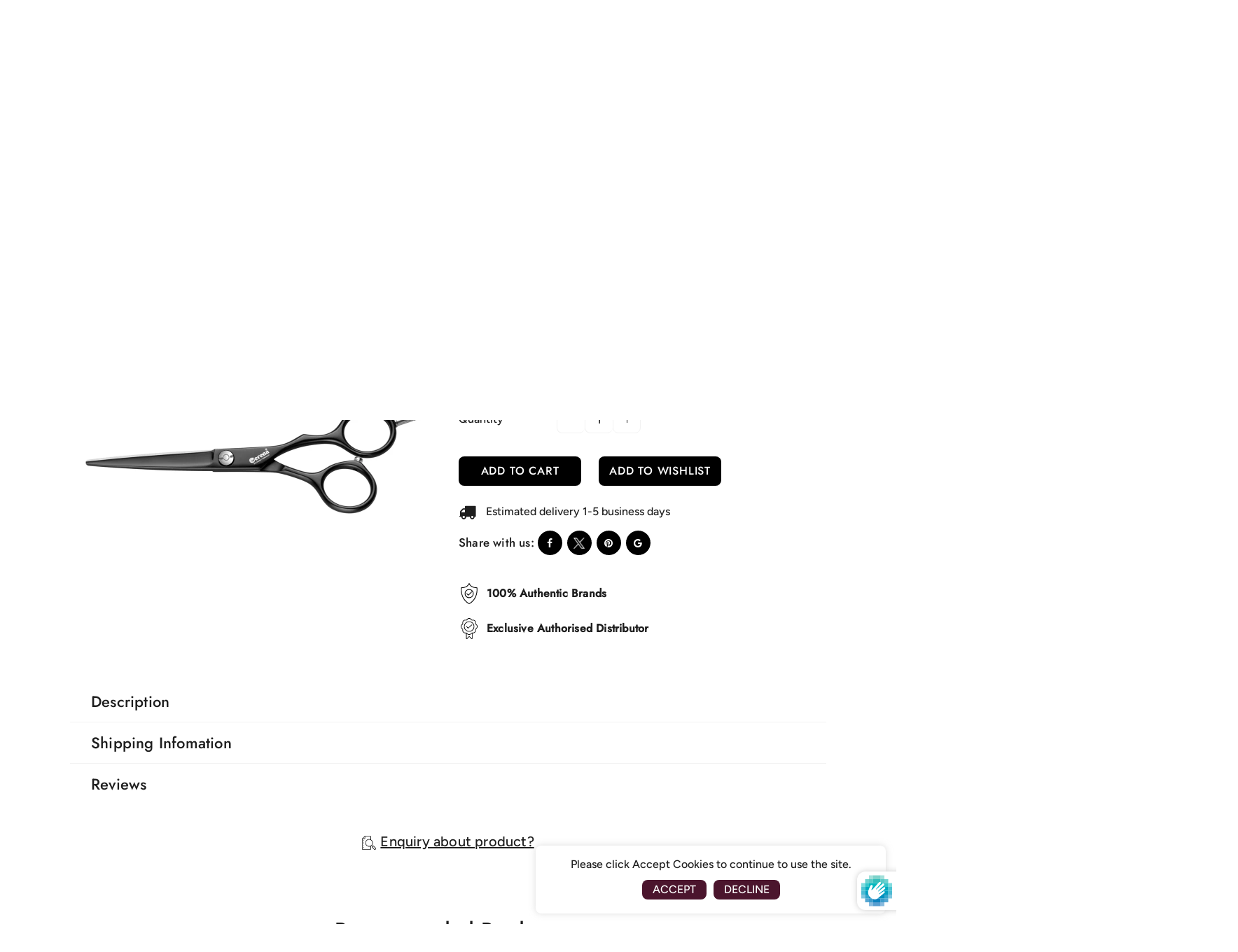

--- FILE ---
content_type: text/html; charset=utf-8
request_url: https://northernhaircare.com.au/products/cerena-noir-5018-5-5-scissor
body_size: 68175
content:
<!doctype html>
<html class="no-js" lang="en-AU">
  <head>
    <meta charset="utf-8">
    <meta http-equiv="X-UA-Compatible" content="IE=edge">
    <meta name="viewport" content="width=device-width,initial-scale=1">
    <meta name="theme-color" content="">
    <link rel="canonical" href="https://northernhaircare.com.au/products/cerena-noir-5018-5-5-scissor">
    <link rel="preconnect" href="https://cdn.shopify.com" crossorigin><link rel="icon" type="image/png" href="//northernhaircare.com.au/cdn/shop/files/favicon_1.png?crop=center&height=32&v=1702535413&width=32"><link rel="preconnect" href="https://fonts.shopifycdn.com" crossorigin><title>
      Cerena Noir - 5018 - 5.5&quot; Scissor

        &ndash;
        Northern Hair Care
      </title>

    
      <meta name="description" content="Achieve precise cuts with the Cerena Noir 5018 5.5&quot; Scissor. Designed for professional hairstylists seeking excellence.">
    

    <!-- Social meta -->
    

<meta property="og:site_name" content="Northern Hair Care">
<meta property="og:url" content="https://northernhaircare.com.au/products/cerena-noir-5018-5-5-scissor">
<meta property="og:title" content="Cerena Noir - 5018 - 5.5&quot; Scissor">
<meta property="og:type" content="product">
<meta property="og:description" content="Achieve precise cuts with the Cerena Noir 5018 5.5&quot; Scissor. Designed for professional hairstylists seeking excellence."><meta property="og:image" content="http://northernhaircare.com.au/cdn/shop/files/1_855a8c68-dd2e-4ec5-9059-69a581a16e08.webp?v=1718936492">
  <meta property="og:image:secure_url" content="https://northernhaircare.com.au/cdn/shop/files/1_855a8c68-dd2e-4ec5-9059-69a581a16e08.webp?v=1718936492">
  <meta property="og:image:width" content="1000">
  <meta property="og:image:height" content="1000"><meta property="og:price:amount" content="160.00">
  <meta property="og:price:currency" content="AUD"><meta name="twitter:card" content="summary_large_image">
<meta name="twitter:title" content="Cerena Noir - 5018 - 5.5&quot; Scissor">
<meta name="twitter:description" content="Achieve precise cuts with the Cerena Noir 5018 5.5&quot; Scissor. Designed for professional hairstylists seeking excellence.">
    <!-- CSS -->
    <style data-shopify>
 


@font-face {
  font-family: Jost;
  font-weight: 500;
  font-style: normal;
  font-display: swap;
  src: url("//northernhaircare.com.au/cdn/fonts/jost/jost_n5.7c8497861ffd15f4e1284cd221f14658b0e95d61.woff2") format("woff2"),
       url("//northernhaircare.com.au/cdn/fonts/jost/jost_n5.fb6a06896db583cc2df5ba1b30d9c04383119dd9.woff") format("woff");
}

@font-face {
  font-family: Figtree;
  font-weight: 500;
  font-style: normal;
  font-display: swap;
  src: url("//northernhaircare.com.au/cdn/fonts/figtree/figtree_n5.3b6b7df38aa5986536945796e1f947445832047c.woff2") format("woff2"),
       url("//northernhaircare.com.au/cdn/fonts/figtree/figtree_n5.f26bf6dcae278b0ed902605f6605fa3338e81dab.woff") format("woff");
}

@font-face {
  font-family: Outfit;
  font-weight: 300;
  font-style: normal;
  font-display: swap;
  src: url("//northernhaircare.com.au/cdn/fonts/outfit/outfit_n3.8c97ae4c4fac7c2ea467a6dc784857f4de7e0e37.woff2") format("woff2"),
       url("//northernhaircare.com.au/cdn/fonts/outfit/outfit_n3.b50a189ccde91f9bceee88f207c18c09f0b62a7b.woff") format("woff");
}


@font-face {
  font-family: Figtree;
  font-weight: 700;
  font-style: normal;
  font-display: swap;
  src: url("//northernhaircare.com.au/cdn/fonts/figtree/figtree_n7.2fd9bfe01586148e644724096c9d75e8c7a90e55.woff2") format("woff2"),
       url("//northernhaircare.com.au/cdn/fonts/figtree/figtree_n7.ea05de92d862f9594794ab281c4c3a67501ef5fc.woff") format("woff");
}

@font-face {
  font-family: Figtree;
  font-weight: 700;
  font-style: normal;
  font-display: swap;
  src: url("//northernhaircare.com.au/cdn/fonts/figtree/figtree_n7.2fd9bfe01586148e644724096c9d75e8c7a90e55.woff2") format("woff2"),
       url("//northernhaircare.com.au/cdn/fonts/figtree/figtree_n7.ea05de92d862f9594794ab281c4c3a67501ef5fc.woff") format("woff");
}

@font-face {
  font-family: Figtree;
  font-weight: 500;
  font-style: italic;
  font-display: swap;
  src: url("//northernhaircare.com.au/cdn/fonts/figtree/figtree_i5.969396f679a62854cf82dbf67acc5721e41351f0.woff2") format("woff2"),
       url("//northernhaircare.com.au/cdn/fonts/figtree/figtree_i5.93bc1cad6c73ca9815f9777c49176dfc9d2890dd.woff") format("woff");
}

@font-face {
  font-family: Figtree;
  font-weight: 700;
  font-style: italic;
  font-display: swap;
  src: url("//northernhaircare.com.au/cdn/fonts/figtree/figtree_i7.06add7096a6f2ab742e09ec7e498115904eda1fe.woff2") format("woff2"),
       url("//northernhaircare.com.au/cdn/fonts/figtree/figtree_i7.ee584b5fcaccdbb5518c0228158941f8df81b101.woff") format("woff");
}


:root {

  /* Heading font*/--DTFontTypo_Heading: Jost, sans-serif;--font-style-header: normal;
  --font-weight-header: 500;
  --font-size-header: ;

  /* Body font*/--DTFontTypo_Body: Figtree, sans-serif;--font-style-body: normal;
  --font-weight-body: 500;
  --font-weight-body--bold: 700;
  --font-weight-body--bolder: 700;
  --font-size-body: 16px;

  /* Custom font*/--DTFontTypo_Custom: Outfit, sans-serif;--font-style-additional: normal;
  --font-weight-additional: 300;
  --font-size-additional: 18;

  /* Other colors */
  --swiper-theme-color:  #111111 !important;
  --DTPrimaryColor: #111111;
  --DTSecondaryColor: #1e1e1e;
  --DTTertiaryColor: rgba(0,0,0,0);
  --DTBodyBGColor: #ffffff;
  --DTOverlayColor: rgba(252, 252, 252, 0.5);
  /*--DTOverlayColor: rgb(255 255 255 / 50%);*/

  --DTLinkColor: ;
  --DTLinkHoverColor: #a60811;
  --DTColor_Body: #1e1e1e;
  --DTColor_Heading: #1e1e1e;
  --DTColor_Border: #e9e9e9;

  /* Error and alerts */
  --DT_Error_Color: #D8000C;
  --DT_Success_Color:#4F8A10;
  --DT_discount_color:#4F8A10;
  --DT_Warning_Color:#9F6000;
  --DT_Info_Color: #31708f;

  /* Blog section */
  --DT_Blog_Border_Radius: 0px;
  --DT_Blog_Gutter_Width: 30px;
  --DT_Blog_BG_Color:#feeae6;
  --DT_Blog_Link_Color:#4b152d;
  --DT_Blog_Link_Hover_Color:#1e1e1e;
  --DT_Blog_Text_Color: #1a1a1a;
  --DT_Blog_Icon_Color: #4b152d;
  --DT_Blog_Button_BG_Color: #4b152d;
  --DT_Blog_Button_Text_Color:#ffffff;
  --DT_Blog_Button_BG_Hover_Color: #1e1e1e;
  --DT_Blog_Button_Text_Hover_Color:#ffffff;

  /* Overlay Style */
  --DT_Blog_Link_Color_Overlay:#ffffff;
  --DT_Blog_Link_Hover_Color_Overlay:#1e1e1e;
  --DT_Blog_Text_Color_overlay: #ffffff;
  --DT_Blog_Icon_Color_overlay: #ffffff;
  --DT_Blog_Button_BG_Color_overlay: #4b152d;
  --DT_Blog_Button_Text_Color_overlay:#ffffff;
  --DT_Blog_Button_BG_Hover_Color_overlay: #1e1e1e;
  --DT_Blog_Button_Text_Hover_Color_overlay:#ffffff;

  /* Base Size */
  --DTFontSizeBase: 16px;

  /* Heading Size */
  --DTFontSize_H1: 60px;
  --DTFontSize_H2: 48px;
  --DTFontSize_H3: 30px;
  --DTFontSize_H4: 30px;
  --DTFontSize_H5: 24px;
  --DTFontSize_H6: 17px;

  --DT_Heading_Line_Height: 1.3em;
  --DT_Body_Line_Height: 1.5em;

  --DTRadius: 8px;
  --DTInputPadding: 12px 20px 12px 20px;

  --DTInputBackground: #ffffff;
  --DTform_BG: #f7f7f7;

  /* Products */
  --DT_product_bg_color: #ffffff;
  --DT_product_text_color: #1e1e1e;
  --DT_product_title_color: #1e1e1e;
  --DT_product_title_hover_color: #a60811;
  --DT_product_vendor_color: #1e1e1e;
  --DT_product_detail_padding: 30px 0 0;

  /* Button Style */
  --DTPadding_Btn: 9px 34px 9px 34px;
  --DT_Button_BG_Color: #000000;
  --DT_Button_Text_Color: #ffffff;
  --DT_Button_BG_Hover_Color: #111111;
  --DT_Button_border_Color: ;
  --DT_Button_hover_border_Color: ;
  --DT_Button_Text_Hover_Color: #ffffff;
  --DT_Button_Border_Radius: 0px;
  --DT_Button_border_width: 0px;
  --DT_Button_text_transform: capitalize;

  --DTContainer: 1600px;
  --DT_Lap_Container: 1100px;
  --DT_Tab_Container: 960px;

  --DT_Container_Spacing: 3%;
  --DTGutter_Width: 20px;

  --DTBaseTransition: all 0.3s linear;

  --DTboxShadowcolor: rgba(187, 187, 187, 0.5);
  --DTboxShadowcolor_light: rgba(233, 233, 233, 0.5);

  --DTboxShadow: 0 0 10px var(--DTboxShadowcolor);
  --DTboxShadow_light: 0 0 10px var(--DTboxShadowcolor_light);

  /* Gradient Option */
  --DT_Gradient: linear-gradient(310deg, rgba(17, 189, 251, 1) 15%, rgba(33, 249, 150, 1) 85%);
  --DT_Gradient_Hover: linear-gradient(228deg, rgba(21, 209, 252, 1) 14%, rgba(187, 48, 254, 1) 83%);

  --sidebar_width:285px;
  }


form[class*="shopify-product"] .dT_VProdWishList a.add-wishlist:before { content:"Add to wishlist"; position:relative; }
form[class*="shopify-product"] .dT_VProdWishList a.add-wishlist.adding:before { content:"Adding to wishlist"; }
form[class*="shopify-product"] .dT_VProdWishList a.add-wishlist.added:before { content:"View wishlist"; }





.breadcrumb { padding:30px 0 40px 0;  margin:0 0 50px 0; }
.breadcrumb .breadcrumb_title{  color: #ffffff; }
.breadcrumb a, .breadcrumb span { color: #ffffff; }
.breadcrumb a:hover{  color: #feeae6; }

.breadcrumb:before { background: rgba(0,0,0,0);opacity:.99; }

.breadcrumb { background:url(//northernhaircare.com.au/cdn/shop/files/utiful-palms-black-with-copyspace_24972-470_large_37b9789a-ee06-4424-81f4-e292d4b44e16.jpg?v=1700631325&width=1920)no-repeat; background-size: cover; }


/* .breadcrumb { padding:calc(30px / 2) 0 calc(30px / 2) 0; margin:0 0 calc(50px / 2) 0; } */
.has-sidebar .sidebar, div[class*="sidebar"] .sidebar { width:var(--sidebar_width) ; }
.has-sidebar .collection-grid,
.has-sidebar div[class*="template-content"]{ width:calc( 100% - var(--sidebar_width) - var(--DTGutter_Width) );  }

div:not(.full-width) > div[class*="template-content"] { /*min-width:calc( 100% - var(--sidebar_width));*/ }


.products a img {  aspect-ratio: 1/1.2;}

.products .product-detail .offer-price {color:#3b7300; }
.products .product-container .ImageOverlayCa { background-color: rgba(252, 252, 252, 0.98);}
.products .product-container .badge--sold-out { background-color:#a60811; }
.products .product-container .badge--sale { background:#4b152d; }

  .product_image_width, .product-description-product-template {  
  max-width: 50%;
  width:calc(50% - 30px /2);
}

.product-media-size--large .product_image_width {
  max-width: 65%;
  width:calc(65% - 30px /2);
}

 .product-media-size--large .product-description-product-template {
  max-width: 35%;
  width:calc(35% - 30px /2);
}

.product-media-size--medium .product_image_width {
  max-width: 50%;
  width:calc(50% - 30px /2);
}

 .product-media-size--medium .product-description-product-template {
  max-width: 50%;
  width:calc(50% - 30px /2);
}


.product-media-size--small .product_image_width {
   max-width: 40%;
   width:calc(40% - 30px /2);
}
.product-media-size--small .product-description-product-template {
  max-width: 60%;
   width:calc(60% - 30px /2);
}






.product-deal-count .notice {  background:#e9e9e9;color:#1e1e1e;  }
.product-deal-count .deal-clock ul li { background:#e9e9e9;color:#1e1e1e; }
.product-deal-count .deal-clock ul li:not(:last-child) {border-right:1px solid rgba(30, 30, 30, 0.3); }

.horizontal-filter-sidebar.open .horizontal-bar .hz-close { left: var(--sidebar_width); }

.horizontal-filter-sidebar .horizontal-bar {  max-width: var(--sidebar_width);  right: -285px; }
.horizontal-filter-sidebar.open:after {  background-color:rgba(252, 252, 252, 0.7);  }

.has-sidebar.open .sidebar .dt-sc-btn.close-icon { left: 285px;}
.has-sidebar.open:after { background-color:rgba(252, 252, 252, 0.7); }
.has-sidebar.open:after {background-color:rgba(252, 252, 252, 0.7); }

.se-pre-con {
    position: fixed; left: 0px; top: 0px; width: 100%; height: 100%; z-index: 9999;background-image:url('//northernhaircare.com.au/cdn/shop/files/Moving_blocks.gif?v=1702648391&width=1920');background-repeat: no-repeat;
    background-position: center;
    background-color: var(--DTBodyBGColor);
  }

</style>
<link rel="preconnect" href="https://fonts.shopifycdn.com" crossorigin><link href="//northernhaircare.com.au/cdn/shop/t/5/assets/dt-framework.css?v=35701576236938898271768547653" rel="stylesheet" type="text/css" media="all" />
<link href="//northernhaircare.com.au/cdn/shop/t/5/assets/dt-custom.css?v=130809671317920977011725345432" rel="stylesheet" type="text/css" media="all" />
<link href="//northernhaircare.com.au/cdn/shop/t/5/assets/swiper-bundle.min.css?v=140900139550931018971700461776" rel="stylesheet" type="text/css" media="all" />
<link href="//northernhaircare.com.au/cdn/shop/t/5/assets/select2.min.css?v=3199361556163848531700461776" rel="stylesheet" type="text/css" media="all" />
<link href="//northernhaircare.com.au/cdn/shop/t/5/assets/slick.css?v=102834294787817466131700461776" rel="stylesheet" type="text/css" media="all" />
<link rel="preload" href="https://cdnjs.cloudflare.com/ajax/libs/flag-icon-css/4.1.5/css/flag-icons.min.css" fetchpriority="low" as="style" onload="this.onload=null;this.rel='stylesheet'">
<noscript><link rel="stylesheet" href="https://cdnjs.cloudflare.com/ajax/libs/flag-icon-css/4.1.5/css/flag-icons.min.css"></noscript>
<link href="//northernhaircare.com.au/cdn/shop/t/5/assets/select2.min.css?v=3199361556163848531700461776" rel="stylesheet" type="text/css" media="all" />
<link href="//northernhaircare.com.au/cdn/shop/t/5/assets/slick.css?v=102834294787817466131700461776" rel="stylesheet" type="text/css" media="all" />
<link href="//northernhaircare.com.au/cdn/shop/t/5/assets/font-all.min.css?v=125567367772993751201700461776" rel="stylesheet" type="text/css" media="all" />

<link href="//northernhaircare.com.au/cdn/shop/t/5/assets/animation.css?v=170469424254788653381700461776" rel="stylesheet" type="text/css" media="all" />

<link href="//northernhaircare.com.au/cdn/shop/t/5/assets/magnific-popup.css?v=123474402960303027791700461776" rel="stylesheet" type="text/css" media="all" />

    <!-- Primary JS files -->
    
<script src="//northernhaircare.com.au/cdn/shop/t/5/assets/jquery-3.5.1.min.js?v=157947710062941474881700461776"></script>
<script src="//northernhaircare.com.au/cdn/shop/t/5/assets/jquery-cookie.min.js?v=72365755745404048181700461776"></script>


<script src="//northernhaircare.com.au/cdn/shop/t/5/assets/jquery.elevateZoom-3.0.8.min.js?v=123299089282303306721700461776 " async></script>

<script src="//northernhaircare.com.au/cdn/shopifycloud/storefront/assets/themes_support/api-0b83c35a.js"></script>
<script src="//northernhaircare.com.au/cdn/shop/t/5/assets/ajax-cart.js?v=169117914409278986021768551484" async></script>
<script src="//northernhaircare.com.au/cdn/shop/t/5/assets/slick.min.js?v=78403228708673780251700461776" async></script>
  
<script src="//northernhaircare.com.au/cdn/shop/t/5/assets/handlebars.min.js?v=173247774448702855281700461776"></script>
  
<script src="//northernhaircare.com.au/cdn/shop/t/5/assets/dt-plugins.js?v=9655457704483851131700461776"></script>

<script src="//northernhaircare.com.au/cdn/shop/t/5/assets/wow.js?v=106390324212083424781700461776" defer></script>


<script>
  var DT_THEME = {
    strings: {
      addToWishList: "Add to wishlist",
      viewMyWishList: "View wishlist",
      addToCart: "Add to Cart",
      emptyCart: "No Products Added",
      soldOut: "Sold Out",
      inStock: "In stock",
      unavailable: "Unavailable",
      available: "Available",
      addToCompareList: "Add To Compare List",
      viewMyCompareList: "View My Compare List",
      minCompareProductNav: "Need one more product to navigate to compare form here",
      minCompareProduct: "Not allowed to add more than 4 product to compare",
      continueShopping: "Continue shopping"
    },
    moneyFormat: "${{amount}}",
    cartGoalPrice: "",
    freeEligible: "Yahoo! you got free shipping!",
    freeOnly: "Only",
    freeNotEligible: "away! for shipping"
  };

 document.documentElement.className = document.documentElement.className.replace('no-js', 'js');    
</script>

    <script>window.performance && window.performance.mark && window.performance.mark('shopify.content_for_header.start');</script><meta name="google-site-verification" content="q-UWQ-bBQ-VDCdi9u1GYoJNgK-AcdQa8BDP_M1Q626I">
<meta id="shopify-digital-wallet" name="shopify-digital-wallet" content="/56677957701/digital_wallets/dialog">
<meta name="shopify-checkout-api-token" content="a9b9ccb2d91ff7fd5b2ac47100f00822">
<meta id="in-context-paypal-metadata" data-shop-id="56677957701" data-venmo-supported="false" data-environment="production" data-locale="en_US" data-paypal-v4="true" data-currency="AUD">
<link rel="alternate" type="application/json+oembed" href="https://northernhaircare.com.au/products/cerena-noir-5018-5-5-scissor.oembed">
<script async="async" src="/checkouts/internal/preloads.js?locale=en-AU"></script>
<link rel="preconnect" href="https://shop.app" crossorigin="anonymous">
<script async="async" src="https://shop.app/checkouts/internal/preloads.js?locale=en-AU&shop_id=56677957701" crossorigin="anonymous"></script>
<script id="apple-pay-shop-capabilities" type="application/json">{"shopId":56677957701,"countryCode":"AU","currencyCode":"AUD","merchantCapabilities":["supports3DS"],"merchantId":"gid:\/\/shopify\/Shop\/56677957701","merchantName":"Northern Hair Care","requiredBillingContactFields":["postalAddress","email","phone"],"requiredShippingContactFields":["postalAddress","email","phone"],"shippingType":"shipping","supportedNetworks":["visa","masterCard","amex","jcb"],"total":{"type":"pending","label":"Northern Hair Care","amount":"1.00"},"shopifyPaymentsEnabled":true,"supportsSubscriptions":true}</script>
<script id="shopify-features" type="application/json">{"accessToken":"a9b9ccb2d91ff7fd5b2ac47100f00822","betas":["rich-media-storefront-analytics"],"domain":"northernhaircare.com.au","predictiveSearch":true,"shopId":56677957701,"locale":"en"}</script>
<script>var Shopify = Shopify || {};
Shopify.shop = "d5f38c.myshopify.com";
Shopify.locale = "en";
Shopify.currency = {"active":"AUD","rate":"1.0"};
Shopify.country = "AU";
Shopify.theme = {"name":"Copy of Glowup-new | Nov 20, 2023","id":124325560389,"schema_name":null,"schema_version":null,"theme_store_id":null,"role":"main"};
Shopify.theme.handle = "null";
Shopify.theme.style = {"id":null,"handle":null};
Shopify.cdnHost = "northernhaircare.com.au/cdn";
Shopify.routes = Shopify.routes || {};
Shopify.routes.root = "/";</script>
<script type="module">!function(o){(o.Shopify=o.Shopify||{}).modules=!0}(window);</script>
<script>!function(o){function n(){var o=[];function n(){o.push(Array.prototype.slice.apply(arguments))}return n.q=o,n}var t=o.Shopify=o.Shopify||{};t.loadFeatures=n(),t.autoloadFeatures=n()}(window);</script>
<script>
  window.ShopifyPay = window.ShopifyPay || {};
  window.ShopifyPay.apiHost = "shop.app\/pay";
  window.ShopifyPay.redirectState = null;
</script>
<script id="shop-js-analytics" type="application/json">{"pageType":"product"}</script>
<script defer="defer" async type="module" src="//northernhaircare.com.au/cdn/shopifycloud/shop-js/modules/v2/client.init-shop-cart-sync_BT-GjEfc.en.esm.js"></script>
<script defer="defer" async type="module" src="//northernhaircare.com.au/cdn/shopifycloud/shop-js/modules/v2/chunk.common_D58fp_Oc.esm.js"></script>
<script defer="defer" async type="module" src="//northernhaircare.com.au/cdn/shopifycloud/shop-js/modules/v2/chunk.modal_xMitdFEc.esm.js"></script>
<script type="module">
  await import("//northernhaircare.com.au/cdn/shopifycloud/shop-js/modules/v2/client.init-shop-cart-sync_BT-GjEfc.en.esm.js");
await import("//northernhaircare.com.au/cdn/shopifycloud/shop-js/modules/v2/chunk.common_D58fp_Oc.esm.js");
await import("//northernhaircare.com.au/cdn/shopifycloud/shop-js/modules/v2/chunk.modal_xMitdFEc.esm.js");

  window.Shopify.SignInWithShop?.initShopCartSync?.({"fedCMEnabled":true,"windoidEnabled":true});

</script>
<script>
  window.Shopify = window.Shopify || {};
  if (!window.Shopify.featureAssets) window.Shopify.featureAssets = {};
  window.Shopify.featureAssets['shop-js'] = {"shop-cart-sync":["modules/v2/client.shop-cart-sync_DZOKe7Ll.en.esm.js","modules/v2/chunk.common_D58fp_Oc.esm.js","modules/v2/chunk.modal_xMitdFEc.esm.js"],"init-fed-cm":["modules/v2/client.init-fed-cm_B6oLuCjv.en.esm.js","modules/v2/chunk.common_D58fp_Oc.esm.js","modules/v2/chunk.modal_xMitdFEc.esm.js"],"shop-cash-offers":["modules/v2/client.shop-cash-offers_D2sdYoxE.en.esm.js","modules/v2/chunk.common_D58fp_Oc.esm.js","modules/v2/chunk.modal_xMitdFEc.esm.js"],"shop-login-button":["modules/v2/client.shop-login-button_QeVjl5Y3.en.esm.js","modules/v2/chunk.common_D58fp_Oc.esm.js","modules/v2/chunk.modal_xMitdFEc.esm.js"],"pay-button":["modules/v2/client.pay-button_DXTOsIq6.en.esm.js","modules/v2/chunk.common_D58fp_Oc.esm.js","modules/v2/chunk.modal_xMitdFEc.esm.js"],"shop-button":["modules/v2/client.shop-button_DQZHx9pm.en.esm.js","modules/v2/chunk.common_D58fp_Oc.esm.js","modules/v2/chunk.modal_xMitdFEc.esm.js"],"avatar":["modules/v2/client.avatar_BTnouDA3.en.esm.js"],"init-windoid":["modules/v2/client.init-windoid_CR1B-cfM.en.esm.js","modules/v2/chunk.common_D58fp_Oc.esm.js","modules/v2/chunk.modal_xMitdFEc.esm.js"],"init-shop-for-new-customer-accounts":["modules/v2/client.init-shop-for-new-customer-accounts_C_vY_xzh.en.esm.js","modules/v2/client.shop-login-button_QeVjl5Y3.en.esm.js","modules/v2/chunk.common_D58fp_Oc.esm.js","modules/v2/chunk.modal_xMitdFEc.esm.js"],"init-shop-email-lookup-coordinator":["modules/v2/client.init-shop-email-lookup-coordinator_BI7n9ZSv.en.esm.js","modules/v2/chunk.common_D58fp_Oc.esm.js","modules/v2/chunk.modal_xMitdFEc.esm.js"],"init-shop-cart-sync":["modules/v2/client.init-shop-cart-sync_BT-GjEfc.en.esm.js","modules/v2/chunk.common_D58fp_Oc.esm.js","modules/v2/chunk.modal_xMitdFEc.esm.js"],"shop-toast-manager":["modules/v2/client.shop-toast-manager_DiYdP3xc.en.esm.js","modules/v2/chunk.common_D58fp_Oc.esm.js","modules/v2/chunk.modal_xMitdFEc.esm.js"],"init-customer-accounts":["modules/v2/client.init-customer-accounts_D9ZNqS-Q.en.esm.js","modules/v2/client.shop-login-button_QeVjl5Y3.en.esm.js","modules/v2/chunk.common_D58fp_Oc.esm.js","modules/v2/chunk.modal_xMitdFEc.esm.js"],"init-customer-accounts-sign-up":["modules/v2/client.init-customer-accounts-sign-up_iGw4briv.en.esm.js","modules/v2/client.shop-login-button_QeVjl5Y3.en.esm.js","modules/v2/chunk.common_D58fp_Oc.esm.js","modules/v2/chunk.modal_xMitdFEc.esm.js"],"shop-follow-button":["modules/v2/client.shop-follow-button_CqMgW2wH.en.esm.js","modules/v2/chunk.common_D58fp_Oc.esm.js","modules/v2/chunk.modal_xMitdFEc.esm.js"],"checkout-modal":["modules/v2/client.checkout-modal_xHeaAweL.en.esm.js","modules/v2/chunk.common_D58fp_Oc.esm.js","modules/v2/chunk.modal_xMitdFEc.esm.js"],"shop-login":["modules/v2/client.shop-login_D91U-Q7h.en.esm.js","modules/v2/chunk.common_D58fp_Oc.esm.js","modules/v2/chunk.modal_xMitdFEc.esm.js"],"lead-capture":["modules/v2/client.lead-capture_BJmE1dJe.en.esm.js","modules/v2/chunk.common_D58fp_Oc.esm.js","modules/v2/chunk.modal_xMitdFEc.esm.js"],"payment-terms":["modules/v2/client.payment-terms_Ci9AEqFq.en.esm.js","modules/v2/chunk.common_D58fp_Oc.esm.js","modules/v2/chunk.modal_xMitdFEc.esm.js"]};
</script>
<script id="__st">var __st={"a":56677957701,"offset":39600,"reqid":"09d05874-9ace-4d13-b7a0-05d6f99c293f-1769126092","pageurl":"northernhaircare.com.au\/products\/cerena-noir-5018-5-5-scissor","u":"6aa55fd4f1b7","p":"product","rtyp":"product","rid":7303374143557};</script>
<script>window.ShopifyPaypalV4VisibilityTracking = true;</script>
<script id="captcha-bootstrap">!function(){'use strict';const t='contact',e='account',n='new_comment',o=[[t,t],['blogs',n],['comments',n],[t,'customer']],c=[[e,'customer_login'],[e,'guest_login'],[e,'recover_customer_password'],[e,'create_customer']],r=t=>t.map((([t,e])=>`form[action*='/${t}']:not([data-nocaptcha='true']) input[name='form_type'][value='${e}']`)).join(','),a=t=>()=>t?[...document.querySelectorAll(t)].map((t=>t.form)):[];function s(){const t=[...o],e=r(t);return a(e)}const i='password',u='form_key',d=['recaptcha-v3-token','g-recaptcha-response','h-captcha-response',i],f=()=>{try{return window.sessionStorage}catch{return}},m='__shopify_v',_=t=>t.elements[u];function p(t,e,n=!1){try{const o=window.sessionStorage,c=JSON.parse(o.getItem(e)),{data:r}=function(t){const{data:e,action:n}=t;return t[m]||n?{data:e,action:n}:{data:t,action:n}}(c);for(const[e,n]of Object.entries(r))t.elements[e]&&(t.elements[e].value=n);n&&o.removeItem(e)}catch(o){console.error('form repopulation failed',{error:o})}}const l='form_type',E='cptcha';function T(t){t.dataset[E]=!0}const w=window,h=w.document,L='Shopify',v='ce_forms',y='captcha';let A=!1;((t,e)=>{const n=(g='f06e6c50-85a8-45c8-87d0-21a2b65856fe',I='https://cdn.shopify.com/shopifycloud/storefront-forms-hcaptcha/ce_storefront_forms_captcha_hcaptcha.v1.5.2.iife.js',D={infoText:'Protected by hCaptcha',privacyText:'Privacy',termsText:'Terms'},(t,e,n)=>{const o=w[L][v],c=o.bindForm;if(c)return c(t,g,e,D).then(n);var r;o.q.push([[t,g,e,D],n]),r=I,A||(h.body.append(Object.assign(h.createElement('script'),{id:'captcha-provider',async:!0,src:r})),A=!0)});var g,I,D;w[L]=w[L]||{},w[L][v]=w[L][v]||{},w[L][v].q=[],w[L][y]=w[L][y]||{},w[L][y].protect=function(t,e){n(t,void 0,e),T(t)},Object.freeze(w[L][y]),function(t,e,n,w,h,L){const[v,y,A,g]=function(t,e,n){const i=e?o:[],u=t?c:[],d=[...i,...u],f=r(d),m=r(i),_=r(d.filter((([t,e])=>n.includes(e))));return[a(f),a(m),a(_),s()]}(w,h,L),I=t=>{const e=t.target;return e instanceof HTMLFormElement?e:e&&e.form},D=t=>v().includes(t);t.addEventListener('submit',(t=>{const e=I(t);if(!e)return;const n=D(e)&&!e.dataset.hcaptchaBound&&!e.dataset.recaptchaBound,o=_(e),c=g().includes(e)&&(!o||!o.value);(n||c)&&t.preventDefault(),c&&!n&&(function(t){try{if(!f())return;!function(t){const e=f();if(!e)return;const n=_(t);if(!n)return;const o=n.value;o&&e.removeItem(o)}(t);const e=Array.from(Array(32),(()=>Math.random().toString(36)[2])).join('');!function(t,e){_(t)||t.append(Object.assign(document.createElement('input'),{type:'hidden',name:u})),t.elements[u].value=e}(t,e),function(t,e){const n=f();if(!n)return;const o=[...t.querySelectorAll(`input[type='${i}']`)].map((({name:t})=>t)),c=[...d,...o],r={};for(const[a,s]of new FormData(t).entries())c.includes(a)||(r[a]=s);n.setItem(e,JSON.stringify({[m]:1,action:t.action,data:r}))}(t,e)}catch(e){console.error('failed to persist form',e)}}(e),e.submit())}));const S=(t,e)=>{t&&!t.dataset[E]&&(n(t,e.some((e=>e===t))),T(t))};for(const o of['focusin','change'])t.addEventListener(o,(t=>{const e=I(t);D(e)&&S(e,y())}));const B=e.get('form_key'),M=e.get(l),P=B&&M;t.addEventListener('DOMContentLoaded',(()=>{const t=y();if(P)for(const e of t)e.elements[l].value===M&&p(e,B);[...new Set([...A(),...v().filter((t=>'true'===t.dataset.shopifyCaptcha))])].forEach((e=>S(e,t)))}))}(h,new URLSearchParams(w.location.search),n,t,e,['guest_login'])})(!0,!0)}();</script>
<script integrity="sha256-4kQ18oKyAcykRKYeNunJcIwy7WH5gtpwJnB7kiuLZ1E=" data-source-attribution="shopify.loadfeatures" defer="defer" src="//northernhaircare.com.au/cdn/shopifycloud/storefront/assets/storefront/load_feature-a0a9edcb.js" crossorigin="anonymous"></script>
<script crossorigin="anonymous" defer="defer" src="//northernhaircare.com.au/cdn/shopifycloud/storefront/assets/shopify_pay/storefront-65b4c6d7.js?v=20250812"></script>
<script data-source-attribution="shopify.dynamic_checkout.dynamic.init">var Shopify=Shopify||{};Shopify.PaymentButton=Shopify.PaymentButton||{isStorefrontPortableWallets:!0,init:function(){window.Shopify.PaymentButton.init=function(){};var t=document.createElement("script");t.src="https://northernhaircare.com.au/cdn/shopifycloud/portable-wallets/latest/portable-wallets.en.js",t.type="module",document.head.appendChild(t)}};
</script>
<script data-source-attribution="shopify.dynamic_checkout.buyer_consent">
  function portableWalletsHideBuyerConsent(e){var t=document.getElementById("shopify-buyer-consent"),n=document.getElementById("shopify-subscription-policy-button");t&&n&&(t.classList.add("hidden"),t.setAttribute("aria-hidden","true"),n.removeEventListener("click",e))}function portableWalletsShowBuyerConsent(e){var t=document.getElementById("shopify-buyer-consent"),n=document.getElementById("shopify-subscription-policy-button");t&&n&&(t.classList.remove("hidden"),t.removeAttribute("aria-hidden"),n.addEventListener("click",e))}window.Shopify?.PaymentButton&&(window.Shopify.PaymentButton.hideBuyerConsent=portableWalletsHideBuyerConsent,window.Shopify.PaymentButton.showBuyerConsent=portableWalletsShowBuyerConsent);
</script>
<script data-source-attribution="shopify.dynamic_checkout.cart.bootstrap">document.addEventListener("DOMContentLoaded",(function(){function t(){return document.querySelector("shopify-accelerated-checkout-cart, shopify-accelerated-checkout")}if(t())Shopify.PaymentButton.init();else{new MutationObserver((function(e,n){t()&&(Shopify.PaymentButton.init(),n.disconnect())})).observe(document.body,{childList:!0,subtree:!0})}}));
</script>
<link id="shopify-accelerated-checkout-styles" rel="stylesheet" media="screen" href="https://northernhaircare.com.au/cdn/shopifycloud/portable-wallets/latest/accelerated-checkout-backwards-compat.css" crossorigin="anonymous">
<style id="shopify-accelerated-checkout-cart">
        #shopify-buyer-consent {
  margin-top: 1em;
  display: inline-block;
  width: 100%;
}

#shopify-buyer-consent.hidden {
  display: none;
}

#shopify-subscription-policy-button {
  background: none;
  border: none;
  padding: 0;
  text-decoration: underline;
  font-size: inherit;
  cursor: pointer;
}

#shopify-subscription-policy-button::before {
  box-shadow: none;
}

      </style>

<script>window.performance && window.performance.mark && window.performance.mark('shopify.content_for_header.end');</script>
    <!-- Google tag (gtag.js) -->
<script async src="https://www.googletagmanager.com/gtag/js?id=G-RR92TPCLR1"></script>
<script>
  window.dataLayer = window.dataLayer || [];
  function gtag(){dataLayer.push(arguments);}
  gtag('js', new Date());

  gtag('config', 'G-RR92TPCLR1');
</script>
    <!-- Google tag (gtag.js) -->
<script async src="https://www.googletagmanager.com/gtag/js?id=G-8G8XQS9BNX"></script>
<script>
  window.dataLayer = window.dataLayer || [];
  function gtag(){dataLayer.push(arguments);}
  gtag('js', new Date());

  gtag('config', 'G-8G8XQS9BNX');
</script>
    <!-- Google Tag Manager -->
<script>(function(w,d,s,l,i){w[l]=w[l]||[];w[l].push({'gtm.start':
new Date().getTime(),event:'gtm.js'});var f=d.getElementsByTagName(s)[0],
j=d.createElement(s),dl=l!='dataLayer'?'&l='+l:'';j.async=true;j.src=
'https://www.googletagmanager.com/gtm.js?id='+i+dl;f.parentNode.insertBefore(j,f);
})(window,document,'script','dataLayer','GTM-T5NGP62R');</script>
<!-- End Google Tag Manager -->


  <script src="https://cdn.shopify.com/extensions/019b92df-1966-750c-943d-a8ced4b05ac2/option-cli3-369/assets/gpomain.js" type="text/javascript" defer="defer"></script>
<link href="https://monorail-edge.shopifysvc.com" rel="dns-prefetch">
<script>(function(){if ("sendBeacon" in navigator && "performance" in window) {try {var session_token_from_headers = performance.getEntriesByType('navigation')[0].serverTiming.find(x => x.name == '_s').description;} catch {var session_token_from_headers = undefined;}var session_cookie_matches = document.cookie.match(/_shopify_s=([^;]*)/);var session_token_from_cookie = session_cookie_matches && session_cookie_matches.length === 2 ? session_cookie_matches[1] : "";var session_token = session_token_from_headers || session_token_from_cookie || "";function handle_abandonment_event(e) {var entries = performance.getEntries().filter(function(entry) {return /monorail-edge.shopifysvc.com/.test(entry.name);});if (!window.abandonment_tracked && entries.length === 0) {window.abandonment_tracked = true;var currentMs = Date.now();var navigation_start = performance.timing.navigationStart;var payload = {shop_id: 56677957701,url: window.location.href,navigation_start,duration: currentMs - navigation_start,session_token,page_type: "product"};window.navigator.sendBeacon("https://monorail-edge.shopifysvc.com/v1/produce", JSON.stringify({schema_id: "online_store_buyer_site_abandonment/1.1",payload: payload,metadata: {event_created_at_ms: currentMs,event_sent_at_ms: currentMs}}));}}window.addEventListener('pagehide', handle_abandonment_event);}}());</script>
<script id="web-pixels-manager-setup">(function e(e,d,r,n,o){if(void 0===o&&(o={}),!Boolean(null===(a=null===(i=window.Shopify)||void 0===i?void 0:i.analytics)||void 0===a?void 0:a.replayQueue)){var i,a;window.Shopify=window.Shopify||{};var t=window.Shopify;t.analytics=t.analytics||{};var s=t.analytics;s.replayQueue=[],s.publish=function(e,d,r){return s.replayQueue.push([e,d,r]),!0};try{self.performance.mark("wpm:start")}catch(e){}var l=function(){var e={modern:/Edge?\/(1{2}[4-9]|1[2-9]\d|[2-9]\d{2}|\d{4,})\.\d+(\.\d+|)|Firefox\/(1{2}[4-9]|1[2-9]\d|[2-9]\d{2}|\d{4,})\.\d+(\.\d+|)|Chrom(ium|e)\/(9{2}|\d{3,})\.\d+(\.\d+|)|(Maci|X1{2}).+ Version\/(15\.\d+|(1[6-9]|[2-9]\d|\d{3,})\.\d+)([,.]\d+|)( \(\w+\)|)( Mobile\/\w+|) Safari\/|Chrome.+OPR\/(9{2}|\d{3,})\.\d+\.\d+|(CPU[ +]OS|iPhone[ +]OS|CPU[ +]iPhone|CPU IPhone OS|CPU iPad OS)[ +]+(15[._]\d+|(1[6-9]|[2-9]\d|\d{3,})[._]\d+)([._]\d+|)|Android:?[ /-](13[3-9]|1[4-9]\d|[2-9]\d{2}|\d{4,})(\.\d+|)(\.\d+|)|Android.+Firefox\/(13[5-9]|1[4-9]\d|[2-9]\d{2}|\d{4,})\.\d+(\.\d+|)|Android.+Chrom(ium|e)\/(13[3-9]|1[4-9]\d|[2-9]\d{2}|\d{4,})\.\d+(\.\d+|)|SamsungBrowser\/([2-9]\d|\d{3,})\.\d+/,legacy:/Edge?\/(1[6-9]|[2-9]\d|\d{3,})\.\d+(\.\d+|)|Firefox\/(5[4-9]|[6-9]\d|\d{3,})\.\d+(\.\d+|)|Chrom(ium|e)\/(5[1-9]|[6-9]\d|\d{3,})\.\d+(\.\d+|)([\d.]+$|.*Safari\/(?![\d.]+ Edge\/[\d.]+$))|(Maci|X1{2}).+ Version\/(10\.\d+|(1[1-9]|[2-9]\d|\d{3,})\.\d+)([,.]\d+|)( \(\w+\)|)( Mobile\/\w+|) Safari\/|Chrome.+OPR\/(3[89]|[4-9]\d|\d{3,})\.\d+\.\d+|(CPU[ +]OS|iPhone[ +]OS|CPU[ +]iPhone|CPU IPhone OS|CPU iPad OS)[ +]+(10[._]\d+|(1[1-9]|[2-9]\d|\d{3,})[._]\d+)([._]\d+|)|Android:?[ /-](13[3-9]|1[4-9]\d|[2-9]\d{2}|\d{4,})(\.\d+|)(\.\d+|)|Mobile Safari.+OPR\/([89]\d|\d{3,})\.\d+\.\d+|Android.+Firefox\/(13[5-9]|1[4-9]\d|[2-9]\d{2}|\d{4,})\.\d+(\.\d+|)|Android.+Chrom(ium|e)\/(13[3-9]|1[4-9]\d|[2-9]\d{2}|\d{4,})\.\d+(\.\d+|)|Android.+(UC? ?Browser|UCWEB|U3)[ /]?(15\.([5-9]|\d{2,})|(1[6-9]|[2-9]\d|\d{3,})\.\d+)\.\d+|SamsungBrowser\/(5\.\d+|([6-9]|\d{2,})\.\d+)|Android.+MQ{2}Browser\/(14(\.(9|\d{2,})|)|(1[5-9]|[2-9]\d|\d{3,})(\.\d+|))(\.\d+|)|K[Aa][Ii]OS\/(3\.\d+|([4-9]|\d{2,})\.\d+)(\.\d+|)/},d=e.modern,r=e.legacy,n=navigator.userAgent;return n.match(d)?"modern":n.match(r)?"legacy":"unknown"}(),u="modern"===l?"modern":"legacy",c=(null!=n?n:{modern:"",legacy:""})[u],f=function(e){return[e.baseUrl,"/wpm","/b",e.hashVersion,"modern"===e.buildTarget?"m":"l",".js"].join("")}({baseUrl:d,hashVersion:r,buildTarget:u}),m=function(e){var d=e.version,r=e.bundleTarget,n=e.surface,o=e.pageUrl,i=e.monorailEndpoint;return{emit:function(e){var a=e.status,t=e.errorMsg,s=(new Date).getTime(),l=JSON.stringify({metadata:{event_sent_at_ms:s},events:[{schema_id:"web_pixels_manager_load/3.1",payload:{version:d,bundle_target:r,page_url:o,status:a,surface:n,error_msg:t},metadata:{event_created_at_ms:s}}]});if(!i)return console&&console.warn&&console.warn("[Web Pixels Manager] No Monorail endpoint provided, skipping logging."),!1;try{return self.navigator.sendBeacon.bind(self.navigator)(i,l)}catch(e){}var u=new XMLHttpRequest;try{return u.open("POST",i,!0),u.setRequestHeader("Content-Type","text/plain"),u.send(l),!0}catch(e){return console&&console.warn&&console.warn("[Web Pixels Manager] Got an unhandled error while logging to Monorail."),!1}}}}({version:r,bundleTarget:l,surface:e.surface,pageUrl:self.location.href,monorailEndpoint:e.monorailEndpoint});try{o.browserTarget=l,function(e){var d=e.src,r=e.async,n=void 0===r||r,o=e.onload,i=e.onerror,a=e.sri,t=e.scriptDataAttributes,s=void 0===t?{}:t,l=document.createElement("script"),u=document.querySelector("head"),c=document.querySelector("body");if(l.async=n,l.src=d,a&&(l.integrity=a,l.crossOrigin="anonymous"),s)for(var f in s)if(Object.prototype.hasOwnProperty.call(s,f))try{l.dataset[f]=s[f]}catch(e){}if(o&&l.addEventListener("load",o),i&&l.addEventListener("error",i),u)u.appendChild(l);else{if(!c)throw new Error("Did not find a head or body element to append the script");c.appendChild(l)}}({src:f,async:!0,onload:function(){if(!function(){var e,d;return Boolean(null===(d=null===(e=window.Shopify)||void 0===e?void 0:e.analytics)||void 0===d?void 0:d.initialized)}()){var d=window.webPixelsManager.init(e)||void 0;if(d){var r=window.Shopify.analytics;r.replayQueue.forEach((function(e){var r=e[0],n=e[1],o=e[2];d.publishCustomEvent(r,n,o)})),r.replayQueue=[],r.publish=d.publishCustomEvent,r.visitor=d.visitor,r.initialized=!0}}},onerror:function(){return m.emit({status:"failed",errorMsg:"".concat(f," has failed to load")})},sri:function(e){var d=/^sha384-[A-Za-z0-9+/=]+$/;return"string"==typeof e&&d.test(e)}(c)?c:"",scriptDataAttributes:o}),m.emit({status:"loading"})}catch(e){m.emit({status:"failed",errorMsg:(null==e?void 0:e.message)||"Unknown error"})}}})({shopId: 56677957701,storefrontBaseUrl: "https://northernhaircare.com.au",extensionsBaseUrl: "https://extensions.shopifycdn.com/cdn/shopifycloud/web-pixels-manager",monorailEndpoint: "https://monorail-edge.shopifysvc.com/unstable/produce_batch",surface: "storefront-renderer",enabledBetaFlags: ["2dca8a86"],webPixelsConfigList: [{"id":"936542277","configuration":"{\"config\":\"{\\\"google_tag_ids\\\":[\\\"G-8G8XQS9BNX\\\",\\\"AW-17263909006\\\",\\\"GT-NMC3NTJF\\\",\\\"GT-TW5SLR2J\\\"],\\\"target_country\\\":\\\"ZZ\\\",\\\"gtag_events\\\":[{\\\"type\\\":\\\"search\\\",\\\"action_label\\\":[\\\"G-8G8XQS9BNX\\\",\\\"AW-17263909006\\\/PDK-CPOG--waEI6xiahA\\\",\\\"AW-17263909006\\\"]},{\\\"type\\\":\\\"begin_checkout\\\",\\\"action_label\\\":[\\\"G-8G8XQS9BNX\\\",\\\"AW-17263909006\\\/1tvaCOeG--waEI6xiahA\\\",\\\"AW-17263909006\\\"]},{\\\"type\\\":\\\"view_item\\\",\\\"action_label\\\":[\\\"G-8G8XQS9BNX\\\",\\\"AW-17263909006\\\/Hr1ICPCG--waEI6xiahA\\\",\\\"MC-457QE8F1CD\\\",\\\"AW-17263909006\\\/0_BfCOu4xuIaEI6xiahA\\\",\\\"AW-17263909006\\\/0_g1CMW0xOIaEI6xiahA\\\",\\\"AW-17263909006\\\/hk3yCOi4xuIaEI6xiahA\\\",\\\"AW-17263909006\\\/Y4cHCOrYxuIaEI6xiahA\\\",\\\"AW-17263909006\\\/S1gECO3YxuIaEI6xiahA\\\",\\\"AW-17263909006\\\"]},{\\\"type\\\":\\\"purchase\\\",\\\"action_label\\\":[\\\"G-8G8XQS9BNX\\\",\\\"AW-17263909006\\\/1CprCOSG--waEI6xiahA\\\",\\\"MC-457QE8F1CD\\\",\\\"AW-17263909006\\\"]},{\\\"type\\\":\\\"page_view\\\",\\\"action_label\\\":[\\\"G-8G8XQS9BNX\\\",\\\"AW-17263909006\\\/A6hUCO2G--waEI6xiahA\\\",\\\"MC-457QE8F1CD\\\",\\\"AW-17263909006\\\"]},{\\\"type\\\":\\\"add_payment_info\\\",\\\"action_label\\\":[\\\"G-8G8XQS9BNX\\\",\\\"AW-17263909006\\\/z1n9CPaG--waEI6xiahA\\\",\\\"AW-17263909006\\\"]},{\\\"type\\\":\\\"add_to_cart\\\",\\\"action_label\\\":[\\\"G-8G8XQS9BNX\\\",\\\"AW-17263909006\\\/iGjuCOqG--waEI6xiahA\\\",\\\"AW-17263909006\\\"]}],\\\"enable_monitoring_mode\\\":false}\"}","eventPayloadVersion":"v1","runtimeContext":"OPEN","scriptVersion":"b2a88bafab3e21179ed38636efcd8a93","type":"APP","apiClientId":1780363,"privacyPurposes":[],"dataSharingAdjustments":{"protectedCustomerApprovalScopes":["read_customer_address","read_customer_email","read_customer_name","read_customer_personal_data","read_customer_phone"]}},{"id":"shopify-app-pixel","configuration":"{}","eventPayloadVersion":"v1","runtimeContext":"STRICT","scriptVersion":"0450","apiClientId":"shopify-pixel","type":"APP","privacyPurposes":["ANALYTICS","MARKETING"]},{"id":"shopify-custom-pixel","eventPayloadVersion":"v1","runtimeContext":"LAX","scriptVersion":"0450","apiClientId":"shopify-pixel","type":"CUSTOM","privacyPurposes":["ANALYTICS","MARKETING"]}],isMerchantRequest: false,initData: {"shop":{"name":"Northern Hair Care","paymentSettings":{"currencyCode":"AUD"},"myshopifyDomain":"d5f38c.myshopify.com","countryCode":"AU","storefrontUrl":"https:\/\/northernhaircare.com.au"},"customer":null,"cart":null,"checkout":null,"productVariants":[{"price":{"amount":160.0,"currencyCode":"AUD"},"product":{"title":"Cerena Noir - 5018 - 5.5\" Scissor","vendor":"Northern Hair Care","id":"7303374143557","untranslatedTitle":"Cerena Noir - 5018 - 5.5\" Scissor","url":"\/products\/cerena-noir-5018-5-5-scissor","type":""},"id":"41694530437189","image":{"src":"\/\/northernhaircare.com.au\/cdn\/shop\/files\/1_855a8c68-dd2e-4ec5-9059-69a581a16e08.webp?v=1718936492"},"sku":null,"title":"Default Title","untranslatedTitle":"Default Title"}],"purchasingCompany":null},},"https://northernhaircare.com.au/cdn","fcfee988w5aeb613cpc8e4bc33m6693e112",{"modern":"","legacy":""},{"shopId":"56677957701","storefrontBaseUrl":"https:\/\/northernhaircare.com.au","extensionBaseUrl":"https:\/\/extensions.shopifycdn.com\/cdn\/shopifycloud\/web-pixels-manager","surface":"storefront-renderer","enabledBetaFlags":"[\"2dca8a86\"]","isMerchantRequest":"false","hashVersion":"fcfee988w5aeb613cpc8e4bc33m6693e112","publish":"custom","events":"[[\"page_viewed\",{}],[\"product_viewed\",{\"productVariant\":{\"price\":{\"amount\":160.0,\"currencyCode\":\"AUD\"},\"product\":{\"title\":\"Cerena Noir - 5018 - 5.5\\\" Scissor\",\"vendor\":\"Northern Hair Care\",\"id\":\"7303374143557\",\"untranslatedTitle\":\"Cerena Noir - 5018 - 5.5\\\" Scissor\",\"url\":\"\/products\/cerena-noir-5018-5-5-scissor\",\"type\":\"\"},\"id\":\"41694530437189\",\"image\":{\"src\":\"\/\/northernhaircare.com.au\/cdn\/shop\/files\/1_855a8c68-dd2e-4ec5-9059-69a581a16e08.webp?v=1718936492\"},\"sku\":null,\"title\":\"Default Title\",\"untranslatedTitle\":\"Default Title\"}}]]"});</script><script>
  window.ShopifyAnalytics = window.ShopifyAnalytics || {};
  window.ShopifyAnalytics.meta = window.ShopifyAnalytics.meta || {};
  window.ShopifyAnalytics.meta.currency = 'AUD';
  var meta = {"product":{"id":7303374143557,"gid":"gid:\/\/shopify\/Product\/7303374143557","vendor":"Northern Hair Care","type":"","handle":"cerena-noir-5018-5-5-scissor","variants":[{"id":41694530437189,"price":16000,"name":"Cerena Noir - 5018 - 5.5\" Scissor","public_title":null,"sku":null}],"remote":false},"page":{"pageType":"product","resourceType":"product","resourceId":7303374143557,"requestId":"09d05874-9ace-4d13-b7a0-05d6f99c293f-1769126092"}};
  for (var attr in meta) {
    window.ShopifyAnalytics.meta[attr] = meta[attr];
  }
</script>
<script class="analytics">
  (function () {
    var customDocumentWrite = function(content) {
      var jquery = null;

      if (window.jQuery) {
        jquery = window.jQuery;
      } else if (window.Checkout && window.Checkout.$) {
        jquery = window.Checkout.$;
      }

      if (jquery) {
        jquery('body').append(content);
      }
    };

    var hasLoggedConversion = function(token) {
      if (token) {
        return document.cookie.indexOf('loggedConversion=' + token) !== -1;
      }
      return false;
    }

    var setCookieIfConversion = function(token) {
      if (token) {
        var twoMonthsFromNow = new Date(Date.now());
        twoMonthsFromNow.setMonth(twoMonthsFromNow.getMonth() + 2);

        document.cookie = 'loggedConversion=' + token + '; expires=' + twoMonthsFromNow;
      }
    }

    var trekkie = window.ShopifyAnalytics.lib = window.trekkie = window.trekkie || [];
    if (trekkie.integrations) {
      return;
    }
    trekkie.methods = [
      'identify',
      'page',
      'ready',
      'track',
      'trackForm',
      'trackLink'
    ];
    trekkie.factory = function(method) {
      return function() {
        var args = Array.prototype.slice.call(arguments);
        args.unshift(method);
        trekkie.push(args);
        return trekkie;
      };
    };
    for (var i = 0; i < trekkie.methods.length; i++) {
      var key = trekkie.methods[i];
      trekkie[key] = trekkie.factory(key);
    }
    trekkie.load = function(config) {
      trekkie.config = config || {};
      trekkie.config.initialDocumentCookie = document.cookie;
      var first = document.getElementsByTagName('script')[0];
      var script = document.createElement('script');
      script.type = 'text/javascript';
      script.onerror = function(e) {
        var scriptFallback = document.createElement('script');
        scriptFallback.type = 'text/javascript';
        scriptFallback.onerror = function(error) {
                var Monorail = {
      produce: function produce(monorailDomain, schemaId, payload) {
        var currentMs = new Date().getTime();
        var event = {
          schema_id: schemaId,
          payload: payload,
          metadata: {
            event_created_at_ms: currentMs,
            event_sent_at_ms: currentMs
          }
        };
        return Monorail.sendRequest("https://" + monorailDomain + "/v1/produce", JSON.stringify(event));
      },
      sendRequest: function sendRequest(endpointUrl, payload) {
        // Try the sendBeacon API
        if (window && window.navigator && typeof window.navigator.sendBeacon === 'function' && typeof window.Blob === 'function' && !Monorail.isIos12()) {
          var blobData = new window.Blob([payload], {
            type: 'text/plain'
          });

          if (window.navigator.sendBeacon(endpointUrl, blobData)) {
            return true;
          } // sendBeacon was not successful

        } // XHR beacon

        var xhr = new XMLHttpRequest();

        try {
          xhr.open('POST', endpointUrl);
          xhr.setRequestHeader('Content-Type', 'text/plain');
          xhr.send(payload);
        } catch (e) {
          console.log(e);
        }

        return false;
      },
      isIos12: function isIos12() {
        return window.navigator.userAgent.lastIndexOf('iPhone; CPU iPhone OS 12_') !== -1 || window.navigator.userAgent.lastIndexOf('iPad; CPU OS 12_') !== -1;
      }
    };
    Monorail.produce('monorail-edge.shopifysvc.com',
      'trekkie_storefront_load_errors/1.1',
      {shop_id: 56677957701,
      theme_id: 124325560389,
      app_name: "storefront",
      context_url: window.location.href,
      source_url: "//northernhaircare.com.au/cdn/s/trekkie.storefront.8d95595f799fbf7e1d32231b9a28fd43b70c67d3.min.js"});

        };
        scriptFallback.async = true;
        scriptFallback.src = '//northernhaircare.com.au/cdn/s/trekkie.storefront.8d95595f799fbf7e1d32231b9a28fd43b70c67d3.min.js';
        first.parentNode.insertBefore(scriptFallback, first);
      };
      script.async = true;
      script.src = '//northernhaircare.com.au/cdn/s/trekkie.storefront.8d95595f799fbf7e1d32231b9a28fd43b70c67d3.min.js';
      first.parentNode.insertBefore(script, first);
    };
    trekkie.load(
      {"Trekkie":{"appName":"storefront","development":false,"defaultAttributes":{"shopId":56677957701,"isMerchantRequest":null,"themeId":124325560389,"themeCityHash":"14106250312450247099","contentLanguage":"en","currency":"AUD","eventMetadataId":"8d5e004e-ba6d-4858-8ce2-0d595f75469a"},"isServerSideCookieWritingEnabled":true,"monorailRegion":"shop_domain","enabledBetaFlags":["65f19447"]},"Session Attribution":{},"S2S":{"facebookCapiEnabled":false,"source":"trekkie-storefront-renderer","apiClientId":580111}}
    );

    var loaded = false;
    trekkie.ready(function() {
      if (loaded) return;
      loaded = true;

      window.ShopifyAnalytics.lib = window.trekkie;

      var originalDocumentWrite = document.write;
      document.write = customDocumentWrite;
      try { window.ShopifyAnalytics.merchantGoogleAnalytics.call(this); } catch(error) {};
      document.write = originalDocumentWrite;

      window.ShopifyAnalytics.lib.page(null,{"pageType":"product","resourceType":"product","resourceId":7303374143557,"requestId":"09d05874-9ace-4d13-b7a0-05d6f99c293f-1769126092","shopifyEmitted":true});

      var match = window.location.pathname.match(/checkouts\/(.+)\/(thank_you|post_purchase)/)
      var token = match? match[1]: undefined;
      if (!hasLoggedConversion(token)) {
        setCookieIfConversion(token);
        window.ShopifyAnalytics.lib.track("Viewed Product",{"currency":"AUD","variantId":41694530437189,"productId":7303374143557,"productGid":"gid:\/\/shopify\/Product\/7303374143557","name":"Cerena Noir - 5018 - 5.5\" Scissor","price":"160.00","sku":null,"brand":"Northern Hair Care","variant":null,"category":"","nonInteraction":true,"remote":false},undefined,undefined,{"shopifyEmitted":true});
      window.ShopifyAnalytics.lib.track("monorail:\/\/trekkie_storefront_viewed_product\/1.1",{"currency":"AUD","variantId":41694530437189,"productId":7303374143557,"productGid":"gid:\/\/shopify\/Product\/7303374143557","name":"Cerena Noir - 5018 - 5.5\" Scissor","price":"160.00","sku":null,"brand":"Northern Hair Care","variant":null,"category":"","nonInteraction":true,"remote":false,"referer":"https:\/\/northernhaircare.com.au\/products\/cerena-noir-5018-5-5-scissor"});
      }
    });


        var eventsListenerScript = document.createElement('script');
        eventsListenerScript.async = true;
        eventsListenerScript.src = "//northernhaircare.com.au/cdn/shopifycloud/storefront/assets/shop_events_listener-3da45d37.js";
        document.getElementsByTagName('head')[0].appendChild(eventsListenerScript);

})();</script>
<script
  defer
  src="https://northernhaircare.com.au/cdn/shopifycloud/perf-kit/shopify-perf-kit-3.0.4.min.js"
  data-application="storefront-renderer"
  data-shop-id="56677957701"
  data-render-region="gcp-us-central1"
  data-page-type="product"
  data-theme-instance-id="124325560389"
  data-theme-name=""
  data-theme-version=""
  data-monorail-region="shop_domain"
  data-resource-timing-sampling-rate="10"
  data-shs="true"
  data-shs-beacon="true"
  data-shs-export-with-fetch="true"
  data-shs-logs-sample-rate="1"
  data-shs-beacon-endpoint="https://northernhaircare.com.au/api/collect"
></script>
</head>
  <body
    id="cerena-noir-5018-5-5-quot-scissor"
    class=" template-product  others "
  >
    <a class="skip-to-content-link visually-hidden" href="#MainContent">
      Skip to content
    </a>
    
      <div class="se-pre-con"></div>
    
    <div class="mobile-menu" data-menu="dt-main-menu"></div>
    <div class="mobile-vmenu" data-vmenu="dt-vmenu"></div>
    <div class="mobile-menu-overlay"></div>
    <div class="vertical-mobile-menu-overlay"></div>
    <div class="zeynep-overlay"></div>
    <div id="video_modal" class="video_overlay">
      <div class="inner">
        <span id="close_icon" class="dt-sc-btn close-icon" style=" position: absolute; right: 10px; top: 10px;"></span>
      </div>
    </div>

    
    <div class="off-canvas--viewport" id="MainContent"><div id="CartDrawer" class="drawer drawer--right">
  <div class="drawer__header">
    <span class="drawer__close js-drawer-close dt-sc-btn close-icon">
     
    </span>
    <p class="h4">Your Cart</p>
  </div>
  <div id="CartContainer"></div>
</div>

<div id="shopify-section-top-bar-marquee" class="shopify-section index-section top-bar-marquee-section">
  <div style="padding: 10px;background: #cb3026;"><p style="text-align: center;font-weight: bold;color: white;">Please note: Orders placed during the holiday period will be fulfilled after January 5th.</p></div>

<div class="dt-sc-section-wrapper  dt-sc-overlay "  style=" background-size:auto;  background-repeat:no-repeat;" >
  <div class="container-fluid">
    <div class="row ">
      
      <div class="dt-sc-marquee-section style_1   wow  fadeIn ">
        <ul class="dt-sc-marquee-wrapper top-bar-marquee">
          
          <li class="dt-sc-marquee-block">
            <div class="dt-sc-inner-wrapper">
              <a href="">
            
            
            <div class="dt-sc-marquee-title">$15 flat fee Shipping Australia Wide</div>
            
              </a>
            </div>
          </li>
          
          <li class="dt-sc-marquee-block">
            <div class="dt-sc-inner-wrapper">
              <a href="">
            
            
            <div class="dt-sc-marquee-title">Access to the products 24/7</div>
            
              </a>
            </div>
          </li>
          
        </ul>
      </div>
    </div>
  </div>
</div><style data-shopify>@media only screen and (min-width: 1200px) {
      #shopify-section-top-bar-marquee.top-bar-marquee-section .dt-sc-section-wrapper { margin-top:0px; margin-bottom:0px;padding-top:0px; padding-bottom:0px; }
    }
    @media only screen and (max-width: 1199px) {
      #shopify-section-top-bar-marquee.top-bar-marquee-section .dt-sc-section-wrapper { margin-top:0px; margin-bottom:0px;padding-top:0px; padding-bottom:0px;}
    }
    :root {
      --marquee-height: auto;
        --marquee-inview-blocks: 4;
        --marquee-block-width: calc(100% / var(--marquee-inview-blocks));
          --marquee-animation-timing: calc(var(--marquee-blocks) * 8s );
            }
      #shopify-section-top-bar-marquee.top-bar-marquee-section .dt-sc-heading .dt-sc-main-heading { color: var(--DTColor_Heading);color:; }
      #shopify-section-top-bar-marquee.top-bar-marquee-section .dt-sc-heading .dt-sc-sub-heading { color: var(--DTColor_Heading);color:; }
      #shopify-section-top-bar-marquee.top-bar-marquee-section .dt-sc-heading .dt-sc-heading-description { color: var(--DTColor_Body);color:; }
      #shopify-section-top-bar-marquee.top-bar-marquee-section .dt-sc-heading .dt-sc-btn {
        background: var(--DT_Button_BG_Color);  background:;
          color: var(--DT_Button_Text_Color); color:; }
      #shopify-section-top-bar-marquee.top-bar-marquee-section .dt-sc-heading .dt-sc-btn:hover {
        background: var(--DT_Button_BG_Hover_Color); background:;
          color: var(--DT_Button_Text_Hover_Color); color:;
            }
      #shopify-section-top-bar-marquee.top-bar-marquee-section .dt-sc-overlay:before { color: var(--DTTertiaryColor);
        color: #000000; background: currentcolor; opacity: 0.5; }
      #shopify-section-top-bar-marquee.top-bar-marquee-section .dt-sc-marquee-section { background-color: #000000; width: 100%;
        height: var(--marquee-height); position: relative; }
      #shopify-section-top-bar-marquee.top-bar-marquee-section .dt-sc-marquee-section .dt-sc-marquee-wrapper { list-style: none; height: 100%; display: flex; margin: 0;
        animation: marquee_scroll var(--marquee-animation-timing) linear infinite;
          -webkit-animation: marquee_scroll var(--marquee-animation-timing) linear infinite;
            }
      #shopify-section-top-bar-marquee.top-bar-marquee-section .dt-sc-marquee-section .dt-sc-marquee-wrapper:hover {
        animation-play-state: paused;
      }
      @keyframes marquee_scroll {
        0% { transform: translateX(0); }
        100% { transform: translateX(calc(-1 * var(--marquee-block-width) * var(--marquee-blocks))); }
      }
      @-webkit-keyframes marquee_scroll {
        0% { transform: translateX(0); }
        100% { transform: translateX(calc(-1 * var(--marquee-block-width) * var(--marquee-blocks))); }
      }
      #shopify-section-top-bar-marquee.top-bar-marquee-section .dt-sc-marquee-section.dt-sc-reverse-animation .dt-sc-marquee-wrapper {
        animation: marquee_scroll_reverse var(--marquee-animation-timing) linear infinite;
          -webkit-animation: marquee_scroll_reverse var(--marquee-animation-timing) linear infinite;
            }
      #shopify-section-top-bar-marquee.top-bar-marquee-section .dt-sc-marquee-section.dt-sc-reverse-animation .dt-sc-marquee-wrapper:hover {
        animation-play-state: paused;
      }
      @keyframes marquee_scroll_reverse {
        100% { transform: translateX(0); }
        0% { transform: translateX(calc(-1 * var(--marquee-block-width) * var(--marquee-blocks))); }
      }
      @-webkit-keyframes marquee_scroll_reverse {
        100% { transform: translateX(0); }
        0% { transform: translateX(calc(-1 * var(--marquee-block-width) * var(--marquee-blocks))); }
      }
      #shopify-section-top-bar-marquee.top-bar-marquee-section .dt-sc-marquee-section .dt-sc-marquee-wrapper li { display: flex; justify-content: center; align-items: center;
        text-align: center; flex-shrink: 0; width: var(--marquee-block-width); max-height: 100%; white-space: nowrap; flex-direction: column; position: relative; }
      #shopify-section-top-bar-marquee.top-bar-marquee-section .dt-sc-marquee-section .dt-sc-marquee-wrapper li .dt-sc-marquee-title { margin: 0 0 1rem 0;
        color: #ffffff;font-weight:600; }
        #shopify-section-top-bar-marquee.top-bar-marquee-section .dt-sc-marquee-section .dt-sc-marquee-wrapper li .dt-sc-marquee-title  span {
        color: #4b152d;
        }
      #shopify-section-top-bar-marquee.top-bar-marquee-section .dt-sc-marquee-section .dt-sc-marquee-wrapper li .dt-sc-marquee-title:only-child { margin: 0; }
      #shopify-section-top-bar-marquee.top-bar-marquee-section .dt-sc-marquee-section .dt-sc-marquee-wrapper li .dt-sc-inner-wrapper { padding: 8px 0; }
      #shopify-section-top-bar-marquee.top-bar-marquee-section .dt-sc-marquee-section.style_2 { background-color: transparent; }
      #shopify-section-top-bar-marquee.top-bar-marquee-section .dt-sc-marquee-section.style_2 .dt-sc-marquee-wrapper li .dt-sc-inner-wrapper { display: flex;
        justify-content: center; align-items: center; width: calc(100% - 100px);
        background-color: #000000; height: 100%; flex-direction: column; box-shadow: var(--DTboxShadow);
      }
      #shopify-section-top-bar-marquee.top-bar-marquee-section .dt-sc-marquee-section.style_3 .dt-sc-marquee-wrapper li:after { content: "#"; display: block; position: absolute;
        right: 0; top: 50%; transform: translateY(-50%); width: auto; height: auto; color: inherit; font-size: 40px;
      }
      #shopify-section-top-bar-marquee.top-bar-marquee-section .dt-sc-marquee-section .dt-sc-marquee-with-icon { display: flex; align-items: center; justify-content: center; }
      #shopify-section-top-bar-marquee.top-bar-marquee-section .dt-sc-marquee-section .dt-sc-marquee-with-icon .dt-sc-marquee-icon { margin: 0 .75rem 0 0; }
      #shopify-section-top-bar-marquee.top-bar-marquee-section .dt-sc-marquee-section .dt-sc-marquee-wrapper li .dt-sc-marquee-with-icon .dt-sc-marquee-title { margin: 0; }
      @media (max-width: 1199px) {
        :root {
          --marquee-inview-blocks: 2;
          }
          #shopify-section-top-bar-marquee.top-bar-marquee-section .dt-sc-marquee-section .dt-sc-marquee-wrapper li .dt-sc-inner-wrapper { padding: 8px 0; }
        }
        @media (max-width: 767px) {
          :root {
            --marquee-inview-blocks: 2;
            }
            #shopify-section-top-bar-marquee.top-bar-marquee-section .dt-sc-marquee-section .dt-sc-marquee-wrapper li .dt-sc-inner-wrapper { padding: 8px 0; }
          }
          @media (max-width: 576px) {
            :root {
              --marquee-inview-blocks: 1;
              }
            }</style><script type="text/javascript">

  $(window).ready(function() {

    const root = document.documentElement;
    const marqueeElementsDisplayed = getComputedStyle(root).getPropertyValue("--marquee-inview-blocks");
    const marqueeContent = document.querySelector("ul.dt-sc-marquee-wrapper.top-bar-marquee");

    root.style.setProperty("--marquee-blocks", marqueeContent.children.length);

    for(let i=0; i<marqueeElementsDisplayed; i++) {
      marqueeContent.appendChild(marqueeContent.children[i].cloneNode(true));
    }

  });

</script>

</div><div id="shopify-section-header" class="shopify-section"><script type="text/javascript">
    $(document).ready(function(){

    $('#toggle').click(function() {
    $(this).toggleClass('active');
    $('#overlay').toggleClass('open');
    });

      var onSelectedValue = $(".custom-select select option:selected").text();
      $( ".site-header__links .select-box__input" ).each(function( index ) {
        if($(this).data('value') == onSelectedValue )
        {
          $(this).prop('checked', true);
        }
      });

      $(".select-box__current input[type='radio']").click(function(e){
        var currencyPicked = $(".select-box__current input[type='radio']:checked").val();
        $("form[id=currency_form] .custom-select select option").each(function(){
          if($(this).val()==currencyPicked){
            $(this).attr("selected",true);
            var result = $(this).parents('.site-header__links').find('.select-box__input').data('value');
            $('#currency_form').submit();
          }
          else {
            $(this).attr("selected",false);
          }
        });
      });
    });

  </script>
  
<div id="dT_top-sticky">
    <div class="sticky_search_inner">
      <a href="#" class="dT_TopStickySearchCloseBtn close dt-sc-btn close-icon"></a>
      <div class="search-form dT_ProductProactiveSearch ">
        <div class="search_form">
          <form method="GET" action="/search" autocomplete="off">
          <div class="search-box">
            <input type="text" name="q" class="form-control" autocomplete="off" placeholder="Search Our Store" aria-label="Search Our Store"
                   v-model="search" @keyup="inputChanged" @keydown.down="onArrow" @keydown.up="onArrow">
            <input type="hidden" name="product" value="product" />
            <div class="input-group-append">
              <button class="dt-sc-btn" type="submit">
                


<svg xmlns="http://www.w3.org/2000/svg"  id="icon-search" width="24" height="24" viewBox="0 0 24 24" fill="none" stroke="currentColor" stroke-width="2" stroke-linecap="round" stroke-linejoin="round" class="feather feather-search"><circle cx="11" cy="11" r="8"></circle><line x1="21" y1="21" x2="16.65" y2="16.65"></line></svg>

              </button>
            </div>
          </div>
        </form>
  <div class="dT_PredictiveSearchResult_Section">
          <template v-if="dT_ProductProactiveSugesstions">
            <ul class="dt-sc-ProductSugesstions">
              <li v-for="(item, i) in filteredSearchResults" :key="i" class="autocomplete-results" v-show="isOpen" :class="{ 'is-active': i === arrowCounter }">
                <template v-if="item.image">
                  <a :href="item.url">
                    <img class="img-fluid" width="150" :src="item.image" alt="" loading="lazy">
                  </a>
                </template>
                <div class="media-body">
                  <a :href="item.url">${ item.product_title }</a>
                  <div class="price">
                    <span class="dt-price-symbol">$</span> ${item.price}
                  </div>
                </div>
              </li>
            </ul>
          </template>
        </div>
        </div>
        
        
        <ul class="search-tags">
          <li>Popular searches:</li>
          
          <li class="tag-item">
            <a  href="/search?q=featured&product=product" title="featured">
              <span>featured</span>
            </a>
          </li>
          
          <li class="tag-item">
            <a  href="/search?q=trendy&product=product" title=" trendy">
              <span> trendy</span>
            </a>
          </li>
          
          <li class="tag-item">
            <a  href="/search?q=sale&product=product" title=" sale">
              <span> sale</span>
            </a>
          </li>
          
          <li class="tag-item">
            <a  href="/search?q=new&product=product" title=" new">
              <span> new</span>
            </a>
          </li>
          
        </ul>
        
        

      </div>
    </div>
    <div class="search-overlay"></div>
</div>


  

  

  

  

  <div data-section-id="header" data-section-type="header-section" data-header-section>
    <header id="header">
      
<!-- start - Top header  -->
        <div class="top-header">
          <div class="navigation-top-header">
            <div class="email">
              <a href="mailto:sales@northernhaircare.com.au"><i class="fa fa-envelope"></i> <p>sales@northernhaircare.com.au</p></a>
            </div>
            <div class="phone"> 
              <a class="Header-Phone" href="tel:03 9469 3717"><i class="fa fa-phone"></i> <p>03 9469 3717</p></a>
            </div>
          </div>
        </div>
<!-- end - Top header  -->
      
      
      

      <section class="dt-sc-header-logo-sec sticky-header  logo_left " id="sticky-header">
        <div class="container-fluid spacing_enabled">
          <div class="row">
            <div class="logo-alignment  secondary-menu-enabled ">
              <nav id="AccessibleNav" role="navigation" class="dt-sc-flex-space-between default_dropdown" data-menu="dt-main-menu">

<ul class="dt-sc-list-inline  dt-desktop-menu dt-nav" data-menu="dt-main-menu">
        <li class="close-nav"></li>
          

<li class="from-default  primaryMenu 2 text-menu
           top-level-link
            dt-sc-secondary
           
            menu-item-has-children left_to_right ">
  <a href="/collections/all" class="  dt-sc-nav-link dropdown">
    <span alt="Products">
      Products
      
      
    </span><span class="dt-sc-caret"></span>
    
    
  </a>
  
<div class="sub-menu-block is-hidden">
    <div class="submenu_inner">
    <div class="go-back">
      <a href="javascript:void(0);"></a>
    </div>
    <div class="see-all"></div>
    <div class="dt-sc-dropdown-menu dt-sc_main-menu--has-links">
      <ul class="sub-menu-lists"><li class=" menu-item-has-children">
          <a href="/collections/hair-colour-peroxide" >
            Hair Colour & Peroxide
          </a><div class="sub-menu-block is-hidden">
            <div class="submenu_inner">
            <div class="go-back">
              <a href="javascript:void(0);"></a>
            </div>
            <div class="see-all"></div>
            <div class="dt-sc_main-menu--has-links">
              <ul class="sub-menu-lists"><li class="">
                  <a href="/collections/permanent-hair-colour" >
                    Permanent Hair Colour
                  </a>
                </li><li class="">
                  <a href="/collections/semi-permanent-hair-colour" >
                    Semi-Permanent Hair Colour
                  </a>
                </li><li class="">
                  <a href="/collections/direct-dye" >
                    Direct Dye
                  </a>
                </li><li class="">
                  <a href="/collections/bleach" >
                    Bleach
                  </a>
                </li><li class="">
                  <a href="/collections/peroxides" >
                    Peroxides
                  </a>
                </li><li class="">
                  <a href="/collections/plex-and-bonders" >
                    Plex and Bonders
                  </a>
                </li><li class="">
                  <a href="/collections/colour-accessories" >
                    Colour Accessories
                  </a>
                </li></ul>
            </div>
            </div>
          </div></li><li class=" ">
          <a href="/collections/shampoo-conditioner-styling-treatments" >
            Shampoo, Conditioner, Styling, Treatments
          </a></li><li class=" menu-item-has-children">
          <a href="/collections/electrical-equipment" >
            Electrical Equipment
          </a><div class="sub-menu-block is-hidden">
            <div class="submenu_inner">
            <div class="go-back">
              <a href="javascript:void(0);"></a>
            </div>
            <div class="see-all"></div>
            <div class="dt-sc_main-menu--has-links">
              <ul class="sub-menu-lists"><li class="">
                  <a href="/collections/hairdryers" >
                    Hairdryers
                  </a>
                </li><li class="">
                  <a href="/collections/straighteners" >
                    Straighteners
                  </a>
                </li><li class="">
                  <a href="/collections/curling-tongs" >
                    Curling Tongs
                  </a>
                </li><li class="">
                  <a href="/collections/clippers-trimmers" >
                    Clippers / Trimmers
                  </a>
                </li><li class="">
                  <a href="/collections/wax-pots" >
                    WAX POTS
                  </a>
                </li></ul>
            </div>
            </div>
          </div></li><li class=" ">
          <a href="/collections/brushes-combs-sundries" >
            Brushes/Combs/Sundries
          </a></li><li class=" ">
          <a href="/collections/scissors" >
            Scissors
          </a></li><li class=" ">
          <a href="/collections/nails-and-waxing" >
            Nails and Waxing
          </a></li><li class=" ">
          <a href="/collections/hair-foils-and-dispensers" >
            Hair Foils and Dispensers
          </a></li><li class=" ">
          <a href="/collections/keratin-products" >
            Keratin Products
          </a></li><li class=" ">
          <a href="/collections/bonding-and-plex" >
            Bonding and Plex
          </a></li></ul>
    </div>
  </div>
  </div>
  
</li>

<li class="from-default  primaryMenu 0 text-menu
           top-level-link
            dt-sc-child

             left_to_right ">
  <a href="/collections/30th-birthday-specials" class="  dt-sc-nav-link dropdown">
    <span alt="Birthday Specials ">
      Birthday Specials 
      
      
    </span>
    
  </a>
  

</li>

<li class="from-default  primaryMenu 0 text-menu
           top-level-link
            dt-sc-child

             left_to_right ">
  <a href="/pages/brands" class="  dt-sc-nav-link dropdown">
    <span alt="Brands">
      Brands
      
      
    </span>
    
  </a>
  

</li>

<li class="from-default  primaryMenu 0 text-menu
           top-level-link
            dt-sc-child

             left_to_right ">
  <a href="/pages/about-us" class="  dt-sc-nav-link dropdown">
    <span alt="About Us">
      About Us
      
      
    </span>
    
  </a>
  

</li>

<li class="from-default  primaryMenu 0 text-menu
           top-level-link
            dt-sc-child

             left_to_right ">
  <a href="/pages/contact" class="  dt-sc-nav-link dropdown">
    <span alt="Contact Us">
      Contact Us
      
      
    </span>
    
  </a>
  

</li>

          
      </ul>
  <div  class="logo">
    <a href="/" title="Northern Hair Care" ><img src="//northernhaircare.com.au/cdn/shop/files/0000117.png?v=1698745054&amp;width=200" alt="Northern Haircare" srcset="//northernhaircare.com.au/cdn/shop/files/0000117.png?v=1698745054&amp;width=50 50w, //northernhaircare.com.au/cdn/shop/files/0000117.png?v=1698745054&amp;width=100 100w, //northernhaircare.com.au/cdn/shop/files/0000117.png?v=1698745054&amp;width=150 150w, //northernhaircare.com.au/cdn/shop/files/0000117.png?v=1698745054&amp;width=200 200w" width="200" height="50.0" class="header__heading-logo">
</a>
    </div>
  

<ul class="dt-sc-list-inline  dt-desktop-menu dt-nav secondary__nav">
            

<li class="from-default   2 text-menu
           top-level-link
            dt-sc-secondary
           
            menu-item-has-children left_to_right ">
  <a href="/collections/all" class="  dt-sc-nav-link dropdown">
    <span alt="Products">
      Products
      
      
    </span><span class="dt-sc-caret"></span>
    
    
  </a>
  
<div class="sub-menu-block is-hidden">
    <div class="submenu_inner">
    <div class="go-back">
      <a href="javascript:void(0);"></a>
    </div>
    <div class="see-all"></div>
    <div class="dt-sc-dropdown-menu dt-sc_main-menu--has-links">
      <ul class="sub-menu-lists"><li class=" menu-item-has-children">
          <a href="/collections/hair-colour-peroxide" >
            Hair Colour & Peroxide
          </a><div class="sub-menu-block is-hidden">
            <div class="submenu_inner">
            <div class="go-back">
              <a href="javascript:void(0);"></a>
            </div>
            <div class="see-all"></div>
            <div class="dt-sc_main-menu--has-links">
              <ul class="sub-menu-lists"><li class="">
                  <a href="/collections/permanent-hair-colour" >
                    Permanent Hair Colour
                  </a>
                </li><li class="">
                  <a href="/collections/semi-permanent-hair-colour" >
                    Semi-Permanent Hair Colour
                  </a>
                </li><li class="">
                  <a href="/collections/direct-dye" >
                    Direct Dye
                  </a>
                </li><li class="">
                  <a href="/collections/bleach" >
                    Bleach
                  </a>
                </li><li class="">
                  <a href="/collections/peroxides" >
                    Peroxides
                  </a>
                </li><li class="">
                  <a href="/collections/plex-and-bonders" >
                    Plex and Bonders
                  </a>
                </li><li class="">
                  <a href="/collections/colour-accessories" >
                    Colour Accessories
                  </a>
                </li></ul>
            </div>
            </div>
          </div></li><li class=" ">
          <a href="/collections/shampoo-conditioner-styling-treatments" >
            Shampoo, Conditioner, Styling, Treatments
          </a></li><li class=" menu-item-has-children">
          <a href="/collections/electrical-equipment" >
            Electrical Equipment
          </a><div class="sub-menu-block is-hidden">
            <div class="submenu_inner">
            <div class="go-back">
              <a href="javascript:void(0);"></a>
            </div>
            <div class="see-all"></div>
            <div class="dt-sc_main-menu--has-links">
              <ul class="sub-menu-lists"><li class="">
                  <a href="/collections/hairdryers" >
                    Hairdryers
                  </a>
                </li><li class="">
                  <a href="/collections/straighteners" >
                    Straighteners
                  </a>
                </li><li class="">
                  <a href="/collections/curling-tongs" >
                    Curling Tongs
                  </a>
                </li><li class="">
                  <a href="/collections/clippers-trimmers" >
                    Clippers / Trimmers
                  </a>
                </li><li class="">
                  <a href="/collections/wax-pots" >
                    WAX POTS
                  </a>
                </li></ul>
            </div>
            </div>
          </div></li><li class=" ">
          <a href="/collections/brushes-combs-sundries" >
            Brushes/Combs/Sundries
          </a></li><li class=" ">
          <a href="/collections/scissors" >
            Scissors
          </a></li><li class=" ">
          <a href="/collections/nails-and-waxing" >
            Nails and Waxing
          </a></li><li class=" ">
          <a href="/collections/hair-foils-and-dispensers" >
            Hair Foils and Dispensers
          </a></li><li class=" ">
          <a href="/collections/keratin-products" >
            Keratin Products
          </a></li><li class=" ">
          <a href="/collections/bonding-and-plex" >
            Bonding and Plex
          </a></li></ul>
    </div>
  </div>
  </div>
  
</li>

<li class="from-default   0 text-menu
           top-level-link
            dt-sc-child

             left_to_right ">
  <a href="/collections/30th-birthday-specials" class="  dt-sc-nav-link dropdown">
    <span alt="Birthday Specials ">
      Birthday Specials 
      
      
    </span>
    
  </a>
  

</li>

<li class="from-default   0 text-menu
           top-level-link
            dt-sc-child

             left_to_right ">
  <a href="/pages/brands" class="  dt-sc-nav-link dropdown">
    <span alt="Brands">
      Brands
      
      
    </span>
    
  </a>
  

</li>

<li class="from-default   0 text-menu
           top-level-link
            dt-sc-child

             left_to_right ">
  <a href="/pages/about-us" class="  dt-sc-nav-link dropdown">
    <span alt="About Us">
      About Us
      
      
    </span>
    
  </a>
  

</li>

<li class="from-default   0 text-menu
           top-level-link
            dt-sc-child

             left_to_right ">
  <a href="/pages/contact" class="  dt-sc-nav-link dropdown">
    <span alt="Contact Us">
      Contact Us
      
      
    </span>
    
  </a>
  

</li>

          
      </ul>
      <div class="mobile-nav-container mobile-nav-offcanvas-right dt-header-menu" data-menu="dt-main-menu">
        <div class="menu-trigger" data-menu="dt-main-menu">  <i class="menu-trigger-icon"></i></div>
      </div>
  
  <div class="site-header__links dt-sc-flex">


    
    <a href="/search" class="site-header__icon site-header__search_icon dT_TopStickySearchBtn">
      


<svg xmlns="http://www.w3.org/2000/svg"  id="icon-search" width="24" height="24" viewBox="0 0 24 24" fill="none" stroke="currentColor" stroke-width="2" stroke-linecap="round" stroke-linejoin="round" class="feather feather-search"><circle cx="11" cy="11" r="8"></circle><line x1="21" y1="21" x2="16.65" y2="16.65"></line></svg>

      <span class="icon__fallback-text">Search</span>
    </a>
    

    
    <a href="/pages/wishlist" class="site-header__icon site-header__wishlist ">
      

<!-- <svg class="heart-filled"  xmlns="http://www.w3.org/2000/svg" xmlns:xlink="http://www.w3.org/1999/xlink" x="0px" y="0px"
	 viewBox="0 0 100 100" xml:space="preserve">
  
<path d="M87.9,15.9c-10.6-10.6-27.5-10.6-38.1,0c-10.6-10.6-27.5-10.6-38.1,0S1.1,43.4,11.7,54l38.1,38.1L87.9,54
	C99,43.4,99,26.4,87.9,15.9z M81.1,30.9c-2.6,2.6-7.4,2.6-10.1,0c-2.6-2.6-2.6-7.4,0-10.1c2.6-2.6,7.4-2.6,10.1,0
	S83.7,28.3,81.1,30.9z"/>
</svg> -->



<svg xmlns="http://www.w3.org/2000/svg" width="24" height="24" viewBox="0 0 24 24" fill="none" stroke="currentColor" stroke-width="2" stroke-linecap="round" stroke-linejoin="round" class="feather feather-heart"><path d="M20.84 4.61a5.5 5.5 0 0 0-7.78 0L12 5.67l-1.06-1.06a5.5 5.5 0 0 0-7.78 7.78l1.06 1.06L12 21.23l7.78-7.78 1.06-1.06a5.5 5.5 0 0 0 0-7.78z"/></svg>
      <div> <span class="count dt-wishlist-cnt"></span> <span class="icon__fallback-text">Wishlist</span> </div>
    </a>
    
    
    <div class="dt-sc-header-toggle">
      <a class="user-group dt-sc-toggle"> 

<svg xmlns="http://www.w3.org/2000/svg"  id="icon-login" width="24" height="24" viewBox="0 0 24 24" fill="none" stroke="currentColor" stroke-width="2" stroke-linecap="round" stroke-linejoin="round" class="feather feather-user"><path d="M20 21v-2a4 4 0 0 0-4-4H8a4 4 0 0 0-4 4v2"/><circle cx="12" cy="7" r="4"/></svg></a>
      <ul class="dt-sc-toggle-content">
        
      <div id="HeaderLoginForm">
      <form method="post" action="/account/login" id="customer_login" accept-charset="UTF-8" data-login-with-shop-sign-in="true" class="customer_login"><input type="hidden" name="form_type" value="customer_login" /><input type="hidden" name="utf8" value="✓" />
        
        <label for="CustomerEmail" class="label--hidden">Email</label>
        <input type="email" name="customer[email]" id="CustomerEmail" placeholder="Email" autocorrect="off" autocapitalize="off" autofocus required>
        
        <label for="CustomerPassword" class="label--hidden">Password</label>
        <input type="password" value="" name="customer[password]" id="CustomerPassword" placeholder="Password"  required>
        
        <p>
          <input type="submit" class="btn" value="Sign In">
        </p>
        <div class="link-wrapper">
          
          <p>
            <a href="/account/login#recover">Forgot your password?</a>
          </p>
          
          <p>
            <a href="/account/register" id="customer_register_link">Create account</a>
          </p>
        </div>
        </form>
      </div>
        
      </ul>
    </div>
    

    <a href="/pages/compare" class="site-header__icon site-header__compare  hidden ">
      <svg version="1.1"  xmlns="http://www.w3.org/2000/svg" xmlns:xlink="http://www.w3.org/1999/xlink" x="0px" y="0px"
	 viewBox="0 0 100 100" style="enable-background:new 0 0 100 100;" xml:space="preserve">
<path class="compare" d="M38.8,70.9c-2.7,0-4.8,2.2-4.8,4.8v6.2c0,7.1,6.6,13,14.5,13h33.7C89.6,95,95,88.7,95,80V49.5
	c0-9.1-4.7-15.5-11.4-15.5h-7.9c-2.7,0-4.8,2.2-4.8,4.8c0,2.7,2.2,4.8,4.8,4.8l6.4,0c0.5,0.2,3.3-0.3,3.3,5.9v31.6
	c0,0.2,0,4.2-3.2,4.2H48.4c-2.8,0-4.8-2-4.8-3.4v-6.2C43.6,73,41.4,70.9,38.8,70.9z"/>
<g>
	<path class="compareFilled" d="M48.4,14.7H19.5c-2.7,0-4.8,2.2-4.8,4.8v28.9c0,2.7,2.2,4.8,4.8,4.8h28.9c2.7,0,4.8-2.2,4.8-4.8V19.5
		C53.2,16.8,51.1,14.7,48.4,14.7z"/>
	<path class="compare" d="M54.8,5H16.3C11,5,5,8.8,5,14.1v38.5C5,58,11,62.8,16.3,62.8h38.5c5.3,0,8-4.9,8-10.2V14.1
		C62.8,8.8,60.1,5,54.8,5z M53.2,48.4c0,2.7-2.2,4.8-4.8,4.8H19.5c-2.7,0-4.8-2.2-4.8-4.8V19.5c0-2.7,2.2-4.8,4.8-4.8h28.9
		c2.7,0,4.8,2.2,4.8,4.8V48.4z"/>
</g>
</svg>

      <span class="icon__fallback-text">Compare</span>
    </a> 

    
    
     
    <a href="/cart" class="site-header__cart-toggle js-drawer-open-right dT_MiniCartModelBtn" aria-controls="CartDrawer" aria-expanded="false"  id="cart-number">
      
 <!-- <svg version="1.1" id="Ñëîé_1" xmlns="http://www.w3.org/2000/svg" xmlns:xlink="http://www.w3.org/1999/xlink" x="0px" y="0px"
	 viewBox="0 0 222 222" style="enable-background:new 0 0 222 222;" xml:space="preserve">
<style type="text/css">
	.cart-icon{fill:none;stroke:currentcolor;stroke-width:18;stroke-linecap:round;stroke-linejoin:round;stroke-miterlimit:10;}
</style>
<circle class="cart-icon" cx="55" cy="193" r="18"/>
<circle class="cart-icon" cx="181" cy="193" r="18"/>
<path class="cart-icon" d="M181,175H55c0,0-18-162-18-162H10"/>
<polyline class="cart-icon" points="41,49 208,67 200,139 51,139 "/>
</svg>
 -->


<svg xmlns="http://www.w3.org/2000/svg" id="Ñëîé_1" width="24" height="24" viewBox="0 0 24 24" fill="none" stroke="currentColor" stroke-width="2" stroke-linecap="round" stroke-linejoin="round" class="feather feather-shopping-bag"><path d="M6 2L3 6v14a2 2 0 0 0 2 2h14a2 2 0 0 0 2-2V6l-3-4z"></path><line x1="3" y1="6" x2="21" y2="6"></line><path d="M16 10a4 4 0 0 1-8 0"></path></svg>

      <span class="icon__fallback-text">Your Cart</span> <div id="CartCount" data-cart_item_count="0" data-show_cnt_zero="yes" class="site-header__cart-count hidden" > <span class="count CartCount">0</span> <span class="cart-words">items</span> </div>
    </a>
    
    
    

  </div>
  
  
              
              </nav>
            </div>
          </div>
        </div>

        
      </section>
    </header>
  </div>
   <script type="text/javascript">
    jQuery(document).ready(function($) {

      "use strict";
      // Mobile Menu
      if($(window).width() <= 1250 ) {
         var phrases = [];
         $('ul.secondary__nav').each(function(){
        var phrase = '';
        phrase += $(this).html();
        $(phrase).insertAfter("ul.dt-desktop-menu > li:last-child");
      });

      // Move Nav as Mobile Nav
      $("nav.dt-sc-flex-space-between").each(function() {

        var d = $(this).data('menu'),
            c = $(this).find('ul[data-menu="' + d + '"]').clone().removeClass('dt-nav'),
            m = $('body').find('.mobile-menu[data-menu="' + d + '"]');
        // To Remove animation classes
        $('[data-animation]', c).each(function(ix, ele) {
          var $classes = $(ele).attr("class"),
              $animation = $(ele).attr("data-animation");

          $classes = $classes.replace($animation, '');
          $(ele).attr("class", $classes);
        });

        c.prependTo(m);
      });

      mobileTrigger();

      // Closing Mobile Nav
      $('li.close-nav').on('click', function(event) {
        closeMobNav();
      });

      $('body > .mobile-menu-overlay').on('click', function(event) {
        closeMobNav();
      });

      // Sub Menu in Mobile Menu
      $('.menu-item-has-children > a').on('click', function(event) {

        if ($('body').hasClass('nav-is-visible')) {
          event.preventDefault();
          var a = $(this).clone();
          $(this).next('.sub-menu-block').find('.see-all').html(a);
        }

        var selected = $(this);
        if (selected.next('div.sub-menu-block').hasClass('is-hidden')) {
          selected.addClass('selected').next('div.sub-menu-block').removeClass('is-hidden');
        } else {
          selected.removeClass('selected').next('div.sub-menu-block').addClass('is-hidden');
        }
      });

      // Go Back in Mobile Menu
      $('.go-back').on('click', function() {
        //$(this).parent('div.sub-menu-block').addClass('is-hidden');
        $(this).closest('.sub-menu-block').addClass('is-hidden');
      });
    }


      
      // Desktop Menu
     if($(window).width() >= 1251) {

      jQuery('.menu-item-has-children > a').mouseenter(function(e) {
        var selected = $(this);
        if (selected.next('div.sub-menu-block').hasClass('is-hidden')) {
          selected.addClass('selected').next('div.sub-menu-block').removeClass('is-hidden');
        } else {
          selected.removeClass('selected').next('div.sub-menu-block').addClass('is-hidden');
        }
           thumbGallerySwiper();
           megaSwiper();

        e.preventDefault();
      }).mouseleave(function(e) {
        var selected = $(this);
        if (selected.next('div.sub-menu-block').hasClass('is-hidden')) {
          selected.addClass('selected').next('div.sub-menu-block').removeClass('is-hidden');
        } else {
          selected.removeClass('selected').next('div.sub-menu-block').addClass('is-hidden');
        }
        e.preventDefault();
      });


      function megaMenu() {
      if($("#header .container-fluid").length) {
          var parentRow = $("#header .container-fluid > .row");
          var parentLeft = parseInt(parentRow.css("marginLeft").replace('px', ''));
        } else {
          var parentRow = $("#header .container .row");
          var parentLeft = parseInt(parentRow.offset().left);
        }
        var parentWidth = parentRow.width();

        $("#header .dt-sc-header-logo-sec .dt-nav li:not(.close-nav)").each(function() {
          var thisItem = $(this);
          if(thisItem.hasClass('has-mega-menu')) {
            var thisItemLeft = thisItem.find('a').offset().left;
            var menuLeft = parseInt(thisItemLeft-parentLeft);
            thisItem.find('.sub-menu-block').css('width', parentWidth);
            thisItem.find('.sub-menu-block').css('left', -menuLeft);
          }
        });

        $("#header .sticky-header-active .dt-nav li:not(.close-nav)").each(function() {
          var thisItem = $(this);
          if(thisItem.hasClass('has-mega-menu')) {
            var thisItemLeft = thisItem.find('a').offset().left;
            var menuLeft = parseInt(thisItemLeft-parentLeft);
            thisItem.find('.sub-menu-block').css('width', parentWidth);
            thisItem.find('.sub-menu-block').css('left', -menuLeft);
          }
        });

        window.setTimeout(function(){
          $(window).trigger('resize');
        }, 800);
      }

      var megaMenuResize = false;
      $(window).bind("resize", function() {
        if(!megaMenuResize) {
          megaMenu();
          megaMenuResize = true;
        }
      });
      megaMenu();
    }
    


    // Header Sticky
    
    if( $("#sticky-header").length > 0 ) {
      var $sticky_header_cloned = $('#sticky-header').clone();
      $sticky_header_cloned.attr('id', 'sticky-header-active').removeClass('dt-sc-header-logo-sec sticky_remove_on_mobile sticky-header').addClass('sticky-header-active');
      $( $sticky_header_cloned ).insertAfter( $('.sticky-header') );
      var position = $('#header').position().top;
      if($('#shopify-section-index-menu').length > 0)
      {
      var position = 0;
      }
      else {
      var position = position + 300;
      }
      $(window).scroll(function() {
        mobileTrigger();
        $('#sticky-header-active .button_container').click(function() {
        $('#sticky-header-active .button_container').toggleClass('active');
        $('#sticky-header-active .full-menu-overlay').toggleClass('open');
      });
      var scroll = $(window).scrollTop();
         if(scroll > position) {
          $("#sticky-header-active.sticky-header-active").addClass('dt-header-top');
          $("#sticky-header-active.sticky-header-active").addClass('dt-header-scroll');
          $("#sticky-header-active.sticky-header-active").show();
        } else {
          $("#sticky-header-active.sticky-header-active").removeClass('dt-header-top');
          $("#sticky-header-active.sticky-header-active").removeClass('dt-header-scroll');

        }
      });
    }
    

    });

    // TRIGGER MENU FOR BOTH CASES

    function mobileTrigger(){
      $('.menu-trigger').on('click', function(event) {
        $('body').find('.mobile-menu').addClass('nav-is-visible');
        $('body').find('.mobile-menu-overlay').addClass('is-visible');
        $('body').addClass('nav-is-visible');
        $("ul.dt-sc-list-inline.dt-desktop-menu:nth-child(2)").remove();
      });
       $('#sticky-header-active .button_container').click(function() {
      $('#sticky-header-active .button_container').toggleClass('active');
      $('#sticky-header-active .full-menu-overlay').toggleClass('open');
      });
    }

    function closeMobNav() {
      $('body').removeClass('nav-is-visible');
      $('.mobile-menu-overlay').removeClass('is-visible');
      $('.mobile-menu').removeClass('nav-is-visible');
      $('.menu-item-has-children a').removeClass('selected');
      $('.menu-item-has-children div.sub-menu-block').addClass('is-hidden');
    }

    $(window).on('resize',function() {
      mobileTrigger();
      closeMobNav();
    });

    $(window).on('load',function() {
      mobileTrigger();
      closeMobNav();
    });


 $(function() {
      if($(window).width() >= 1251) {
         $('.tabs-nav a').click(function() {
         $('.tabs-nav li').removeClass('active');
        $(this).parent().addClass('active');
        let currentTab = $(this).attr('href');
        $('.tabs-content li.dt-sc-menu-tabs').hide();
        $(currentTab).show();
        return false;
      });
    }
      if($(window).width() <= 1250 ) {
      $('.mobileTabs .tabs  li').each(function(){
        $(this).click(function(){
          $(this).next('div').slideToggle(0);
        });
      })
    }
    });



    $(document).ready(function() {
      $('.dT_ProductProactiveSearch .search-box input[type=text]').focus(function () {
        $(this).parents('.dT_ProductProactiveSearch').addClass('show-search-tags');
        initSearchSwiper();
        thumbGallerySwiper();
      }).blur(function () {
      });

    $(".form-control").on("keyup", function() {
      if($(this).val().length > 0) {
     $(this).parents('.dT_ProductProactiveSearch').removeClass('show-search-tags');
      }
    });
    $( ".search-overlay" ).on('click', function() {
   $('.dT_TopStickySearchCloseBtn ').trigger('click');
    });

      $(".dt-wishlist-cnt").filter(function(){
        return $(this).text().trim() === "0";
      }).addClass('hidden');
    });

  </script><style data-shopify>.dT_VProdWrapper.menu-type-collection { max-width: 100%; width: 100%; margin: auto; }
  .site-header__links .select-box .select-box__current .select-box__value .select-box__input-text:after { content: "\f107"; font-size: 70%;font-family: 'FontAwesome';display: inline-block;vertical-align: middle;transition: all 0.4s ease-in-out 0s; margin-left: 5px;  width: 15px;}
  .site-header__links .select-box .select-box__list li label.select-box__option { display: flex; align-items: center; align-content: center; justify-content: flex-start; padding:5px 10px; }
  .site-header__links .select-box .select-box__list li label.select-box__option > span { margin-right: 8px; line-height: normal; }
  .site-header__links .select-box .select-box__list >* { background-color: #ffffff;}
  .select-box { position: relative; display: block; }
  .select-box__current { position: relative; cursor: pointer; outline: none; }
  .select-box__current:focus + .select-box__list { opacity: 1; -webkit-animation-name: none; animation-name: none; }
  .select-box__current:focus + .select-box__list .select-box__option { cursor: pointer; }
  .select-box__current:focus .select-box__icon { -webkit-transform: translateY(-50%) rotate(180deg); transform: translateY(-50%) rotate(180deg); }
  .select-box__icon { position: absolute; top: 50%; right: 15px; -webkit-transform: translateY(-50%); transform: translateY(-50%); width: 20px; opacity: 0.3; -webkit-transition: 0.2s ease; transition: 0.2s ease; }
  .select-box__value { display: -webkit-box; display: flex; }
  .select-box__input { display: none; }
  .select-box__input-text { display: none; height: 30px; padding: 0 10px; }
  .select-box__input:checked + .select-box__input-text { display: block; line-height: 30px; }
  .select-box__list { z-index: 1;    position: absolute;    width: 100%;    padding: 0;    list-style: none;    opacity: 0;    -webkit-animation-name: HideList;    animation-name: HideList;    -webkit-animation-duration: 0.5s;    animation-duration: 0.5s;    -webkit-animation-delay: 0.5s;    animation-delay: 0.5s;    -webkit-animation-fill-mode: forwards;    animation-fill-mode: forwards;    -webkit-animation-timing-function: step-start;    animation-timing-function: step-start;    margin-top: 1px;  }
  .select-box__option {    display: block;    padding: 0px 5px;    text-align: start;  }
  @-webkit-keyframes HideList { from { -webkit-transform: scaleY(1); transform: scaleY(1); } to { -webkit-transform: scaleY(0); transform: scaleY(0); } }
  @keyframes HideList { from { -webkit-transform: scaleY(1); transform: scaleY(1); } to { -webkit-transform: scaleY(0); transform: scaleY(0); } }
  header { position: relative; z-index:4; }
  header .announcement-bar { background: #000000; color: #ffffff; height:36px; }
  header .announcement-bar p, .announcement-bar a{ color: #ffffff; }
  header .announcement-bar .close:hover, .announcement-bar a:hover { color: #4b152d; }
  header .announcement-bar .close{ color: #ffffff; }
  header .dt-sc-social-icons a { color: #4b152d; background-color: #ffffff;}
  header .dt-sc-social-icons a:hover { color: #ffffff; background-color: #1e1e1e;}
  header .header-contact a{color: #ffffff; }
  header .header-contact a:hover{color: #ffffff;}
  header .header-contact li + li { padding-left: 10px; }
  header .select2-container{ min-width: 65px;}
  header .select2-container--classic .select2-selection--single .select2-selection__arrow b { border-top-color: #1a1a1a !important;}
  header .select2.select2-container.select2-container .select2-selection:hover .select2-selection__arrow b{ border-top-color:#000000!important; }
  header .select2-container--classic.select2-container--open .select2-selection--single .select2-selection__arrow b{ border-bottom-color:#000000!important; }
  header .select2-container--classic.select2-container--open .select2-selection--single .select2-selection__rendered{ color:#000000!important;}
  header .dt-sc-header-toggle{ position:relative; }
  header .dt-sc-toggle-content { box-shadow: 0 1px 5px rgba(0,0,0,.1); opacity: 0; visibility: hidden; position: absolute; left: 0; top:50px; width: 250px; white-space: nowrap; background-color: #ffffff; border-radius: 0 var(--DTRadius) var(--DTRadius) var(--DTRadius); left: 50%; transform: translateX(-50%); -webkit-transform: translateX(-50%); transition: var(--DTBaseTransition); -webkit-transition: var(--DTBaseTransition); padding:15px; }
  /*   header .dt-sc-toggle-content.expanded { display: block; } */
  header .dt-sc-toggle.open + .dt-sc-toggle-content { z-index:1; opacity: 1; visibility: visible; top:60px; }
  header .dt-sc-header-toggle .dt-sc-toggle-content:before { content: ''; display: block; position: absolute; left: 0px; right: 0; bottom: 100%; width: 0; height: 0; border-bottom: 10px solid #ffffff; border-top: 10px solid transparent; border-left: 10px solid transparent; border-right: 10px solid transparent; margin: auto; }
  header .site-header__links .dt-sc-toggle-content a { color: #1a1a1a; border-radius: 0;justify-content: flex-start;padding:0; height: auto; font-size: 0.875em; background-color: #ffffff; }
  header .site-header__links .dt-sc-toggle-content a:hover { color: #000000; background-color: #ffffff; }
  header .site-header__links .dt-sc-toggle-content li:not(:last-child) a{ border-bottom: 1px solid rgba(17, 17, 17, 0.12); }
  header .site-header__links a,
  header .site-header__links select option,
  header .site-header__links select,
  header .site-header__links .shopify-currency-form,
  header .site-header__links .select-box__option{ transition: var(--DTBaseTransition); color: #1a1a1a; background-color: rgba(0,0,0,0); }
  header .site-header__links .select2.select2-container .select2-selection{height: 30px; display: initial; }
  header .site-header__links a:hover,
  header .site-header__links select option:hover,
  header .site-header__links select:hover,
  header .site-header__links .shopify-currency-form:hover,
  header .site-header__links .select-box__option:hover{ transition: var(--DTBaseTransition); color: #000000; background-color: rgba(0,0,0,0); }
  header .dt-sc-social-icons > li { margin: 1px; }
  header .dt-sc-social-icons a{ height: 30px; min-width:30px; display: flex; align-items: center; justify-content: center; cursor: pointer; position: relative; border-radius: var(--DTRadius); }
  header p { margin: 0; padding: 0; }
  header svg{ height: var(--DTFontSizeBase); }
  header ul { margin: 0; padding: 0; }
  header .dt-sc-header-top-bar { z-index: 1; padding: 10px 0; background-color: #000000; }
  header .dt-sc-header-top-bar .dt-sc-flex-space-between { justify-content: center; }
  header .dt-sc-header-top-bar .dt-sc-flex-space-between > * { padding: 2px; align-items: center; }
  header .dt-sc-header-top-bar .dt-sc-flex-space-between > *:not(:only-child) { justify-content: center; text-align: center; min-width: 25%; }
  header .dt-sc-header-top-bar .dt-sc-flex-space-between > *:nth-child(2):nth-last-child(2),
  header .dt-sc-header-top-bar .dt-sc-flex-space-between > *:nth-child(2):nth-last-child(2) > *{ justify-content: center; text-align: center; }
  header .dt-sc-header-top-bar .dt-sc-flex-space-between > *:last-child:not(:only-child),
  header .dt-sc-header-top-bar .dt-sc-flex-space-between > *:last-child:not(:only-child) > *{ justify-content: flex-end; text-align: end; }
  header .dt-sc-header-top-bar .dt-sc-flex-space-between > *:first-child:not(:only-child) {justify-content: flex-start; text-align: start; }
  header .dt-sc-header-logo-sec{ background-color: #ffffff; }
  header .dt-sc-header-logo-sec, .sticky-header-active { padding: 5px 0; }
  
  header .site-header__links > * { margin: 1px; }
  header .site-header__links .icon__fallback-text{ display:none; }
  header .site-header__links a{ height: 30px; line-height: 30px; display: flex; align-items: center; justify-content: center; padding: 0 10px; cursor: pointer; position: relative; -webkit-border-radius: var(--DTRadius); border-radius: var(--DTRadius); }
  header .site-header__links a svg {height:24px ;width:24px; }
  header .site-header__links select{ background-image: url("data:image/svg+xml;utf8,<svg fill='currentcolor' height='24' viewBox='0 0 24 24' width='24' xmlns='http://www.w3.org/2000/svg'><path d='M7 10l5 5 5-5z'/><path d='M0 0h24v24H0z' fill='none'/></svg>"); background-position: right; background-repeat: no-repeat; cursor: pointer; height: 30px; padding: 0 20px 0 5px; -webkit-border-radius:var(--DTRadius); border-radius:var(--DTRadius);  -webkit-appearance: none; -moz-appearance: none; appearance: none; }
  header .site-header__links .count{ margin:0 0 10px -5px; position: relative; border-radius: 50%; font-size: 10px; min-width: 15px; height: 15px; justify-content: center; align-items: center; line-height: 15px; font-family: arial; display: flex !important; background-color: var(--DT_Button_BG_Hover_Color); color: var(--DT_Button_Text_Hover_Color); }
  header .site-header__links .site-header__cart-count .cart-words{ display:none; }
  header .menu_bottom { position:relative; z-index:0; }
  header .menu_bottom > .row:before { position:absolute;content:''; height:1px; left: -50%; right: -50%; background-color:#feeae6 }
  header .menu_bottom > .row:after{content:''; z-index: -1;position:absolute; top:0; bottom:0;left: -50%; right: -50%; background-color: #feeae6 }

    /*Header Cart */
  .is-moved-by-drawer:before { opacity: 0; visibility: hidden; background:rgb(0 0 0 / 50%); content:""; position:fixed; bottom:0; left:0; right:0; top:0; transition:var(--DTBaseTransition); z-index:5; }
  .js-drawer-open .is-moved-by-drawer:before { opacity: 1; visibility: visible; }
  .js-drawer-open-right .drawer--right{ transform: translateX(-100%); opacity: 1; visibility: visible; }
  .js-drawer-close.dt-sc-btn{height:30px;width:30px;line-height:30px;font-weight:700;position:absolute;right:0;top:0;padding:0;margin:0;border-radius:0;color: var(--DTSecondaryColor); border: none; background: none;      }
  .js-drawer-close.dt-sc-btn:hover { color: var(--DTPrimaryColor); background: none; }
  .ajaxcart__inner .ajaxcart__product:last-child .row{ border-bottom-width: 0; }
  .drawer{ background:var(--DTBodyBGColor);  height:100%; overflow-y:auto; padding:15px; position:fixed; left: 100%; top:0; width:400px; z-index:6;  transition: all cubic-bezier(.65,.05,.36,1) .3s; -webkit-transition: all cubic-bezier(.65,.05,.36,1) .3s; }
  .drawer--right{ transform: translateX(-99%); opacity: 0; visibility: hidden; }

  #CartDrawer { overflow: visible; padding: 0; }
  #CartDrawer .drawer__header { background: var(--DTBodyBGColor); display: inline-block; padding: 0 30px; width: 100%; z-index: 1; }
  #CartDrawer .drawer__header h4 { font-size: var(--DTFontSize_H4); margin-top: 20px; border-bottom: 1px solid var(--DTColor_Border); padding-bottom: 20px; }
  #CartDrawer .drawer__header .close-icon { padding:0; right: 30px; top: 28px; }
    #CartDrawer .drawer__header .close-icon::before { -webkit-mask-size: 18px; mask-size: 18px; }
  #CartContainer { height: 100%; overflow-y: auto; padding: 0 30px 100px; }
  #CartContainer .ajaxcart__inner { margin-top: 10px; margin-bottom: 0; }
  #CartContainer .cart-content { display: flex; align-items: center; justify-content: center; text-align: center; height: calc(100% - 100px); flex-direction: column; margin-top: 0; }
#CartContainer .cart-content > span { width: 100%; float: left; margin-bottom: .5rem; }
  #CartContainer .cart-content > .dt-sc-btn { display: inline-block; margin-top: 1rem; }
    span.count.CartCount.hidden-count {
    display: none !important;
}
    span.count.dt-wishlist-cnt.hidden {
    display: none !important;
}
  

  .drawer .ajaxcart__product{clear:both;display:block;width:100%; }
  .drawer .ajaxcart__product .row{ border-bottom: 1px solid var(--DTTertiaryColor); display:flex; margin-bottom:15px; padding-bottom:15px; position: relative; }
  .drawer .ajaxcart__product .item_img { max-width:60px; margin-bottom: 5px; }
  .drawer .ajaxcart__product .item_img a { display: inline-block; vertical-align: top; }
  .drawer .ajaxcart__product .details { padding: 0 20px; width: 100%; }
  .drawer .ajaxcart__product .details h6{margin:0 0 0;}
  .drawer .ajaxcart__product .details p{margin:4px 0; line-height: normal; }
  .drawer .ajaxcart__product .details .pricing { font-size: 16px; }
  .drawer .ajaxcart__product .details .remove-btn { bottom: 27px; left: auto; top: auto; margin: 0 0 0 2.5rem; padding: 0; opacity: 1; }
  .drawer .ajaxcart__product .details .remove-btn svg { width: 18px; height: 18px; }
  .drawer .ajaxcart__product .details p.onsale{font-size: 12px;}
  .drawer .cart_savings.onsale { display: flex;justify-content: space-between;align-items: center;gap: 10px;border-color: var(--DTColor_Border); }
  .drawer .cart_savings.onsale p { margin: 15px 0; }
  .drawer .ajaxcart__product .product-item-caption-qty{ margin-top:8px; }
  .drawer .ajaxcart__product .product-item-caption-qty input.input-number { height: 30px; max-width:30px; font-size: 16px;}
  .drawer .ajaxcart__product .product-item-caption-qty button { box-shadow: none; margin: 0; height: 30px; width:30px; display: flex; padding: 0 10px; line-height: normal; align-items: center; justify-content: center; }
  .drawer .ajaxcart__product .product-item-caption-qty button.ajaxcart__qty--minus{ border-radius: var(--DTRadius) 0 0 var(--DTRadius) ; }
  .drawer .ajaxcart__product .product-item-caption-qty button.ajaxcart__qty--plus{ border-radius: 0 var(--DTRadius) var(--DTRadius) 0; }

  .drawer .ajaxcart__product-meta{font-size:12px}
  .drawer .subtotal{display:flex;justify-content:space-between;padding:15px 0;border-width:1px 0;border-style:solid;border-color:var(--DTColor_Border)}
  .drawer .subtotal p{margin:0}
  .drawer .total p{ font-size: 0.875rem; font-weight: normal; margin:10px 0 20px}
  .drawer .ajaxcart__footer { margin-bottom: 15px; }
  .drawer .ajaxcart__footer .multiple_buttons { display: grid; grid-template-columns: repeat(2, 1fr); gap: 20px; }
  .drawer .ajaxcart__footer .dt-sc-btn{width:100%; margin: 0; }
  .drawer .ajaxcart__product:hover .remove-btn{ opacity: 1; }
  .remove-btn{ opacity: 0; cursor: pointer; padding:2px 5px; line-height: normal; position: absolute; left: 0; top: 0; transition:var(--DTBaseTransition); }
/*   #HeaderLoginForm {padding:15px;} */
  #HeaderLoginForm form input{margin-bottom: 10px;}
@media(max-width:400px) {.drawer .ajaxcart__footer .multiple_buttons {grid-template-columns: repeat(1, 1fr);}}

  /*Modal note*/
  .modal-note {margin-top:15px;background: var(--DTTertiaryColor);padding: 1rem; display:none;}
  .modal-note .item-content{margin-top:10px;}
  .drawer-model-block-1{margin-bottom:15px;position:relative;}
/*   .modal-note:not(.is-visible) { display: none;} */
/*   .modal-note{opacity: 0;visibility: hidden;transition: all 300ms cubic-bezier(0.335, 0.010, 0.030, 1.360);position: absolute;top: -15px;z-index: 1;}
  .modal-note.is-visible{opacity: 1;visibility: visible;top: 18px;}  */
  .modal-overlay { position: fixed;  z-index: 10;  top: 0;  left: 0;  width: 100%;  height: 100%;  background: hsla(0, 0%, 0%, 0.5);  visibility: hidden;  opacity: 0;  transition: visibility 0s linear 0.3s, opacity 0.3s;}
  .modal-note.is-visible .modal-overlay {  opacity: 1;  visibility: visible;  transition-delay: 0s;}
  .modal-wrapper {  position: absolute;  z-index: 9999;  top: 6em;  left: 50%;  width: 32em;  margin-left: -16em;  background-color: #fff;  box-shadow: 0 0 1.5em hsla(0, 0%, 0%, 0.35);}
  .modal-transition {  transition: all 0.3s 0.12s;  transform: translateY(-10%);  opacity: 0;}
  .modal-note.is-visible .modal-transition {  transform: translateY(0);  opacity: 1;}
  .modal-header, .modal-content {  padding: 1em;}
  .modal-header { position: relative;  background-color: #fff;  box-shadow: 0 1px 2px hsla(0, 0%, 0%, 0.06);  border-bottom: 1px solid #e8e8e8;}
  .modal-close { position: absolute;  top: 0;  right: 0;  padding: 1em;  color: #aaa;  background: none;  border: 0; }
  .drawer-model-block-1 .modal-note-trigger1 svg { width: 24px; margin-left: .35rem; }
  .drawer-model-block-1 .modal-note-trigger1 {font-weight:700; display: flex; align-items: flex-end; line-height: 0.8rem; }

  /***************/
  /* Header Menu */
  /***************/
  .logo-alignment.secondary-menu-enabled #AccessibleNav{ width: 100%; }
  .logo-alignment.secondary-menu-enabled #AccessibleNav > *{ flex:1;}
  .logo-alignment.secondary-menu-enabled #AccessibleNav > .mobile-nav-container { flex: 0 0 auto; }
  .logo-alignment.secondary-menu-enabled #AccessibleNav > .logo{ flex-grow: 1; max-width: 200px; justify-content: center; }
  .logo-alignment.secondary-menu-enabled #AccessibleNav > .logo:first-child{ text-align: start; justify-content: left; }
  .logo-alignment.secondary-menu-enabled #AccessibleNav > .logo:last-child{text-align: end; justify-content: flex-end; }
  .logo-alignment.secondary-menu-enabled #AccessibleNav ul:first-child{justify-content: flex-start; }
  .logo-alignment.secondary-menu-enabled #AccessibleNav ul:last-child{ justify-content: flex-end; }
  .logo-alignment.secondary-menu-enabled #AccessibleNav .secondary__nav { display: flex; justify-content: flex-end;}

  .logo-alignment nav.container_width_dropdown ul.dt-nav > li.has-mega-menu > div.sub-menu-block .submenu_inner,
    .logo-alignment nav.custom_width_dropdown ul.dt-nav > li.has-mega-menu > div.sub-menu-block .submenu_inner { margin: auto; }


@media(min-width:1541px) {
.logo-alignment nav.container_width_dropdown ul.dt-nav > li.has-mega-menu > div.sub-menu-block .submenu_inner { width: var(--DTContainer); }
  .logo-alignment nav.custom_width_dropdown ul.dt-nav > li.has-mega-menu > div.sub-menu-block .submenu_inner { max-width: 900px; }
}

@media(max-width:1540px) {
.logo-alignment nav.container_width_dropdown ul.dt-nav > li.has-mega-menu > div.sub-menu-block .submenu_inner { width: var(--DT_Lap_Container); }
  .logo-alignment nav.custom_width_dropdown ul.dt-nav > li.has-mega-menu > div.sub-menu-block .submenu_inner { max-width: 800px; }
}

@media (max-width:1199px) {
.logo-alignment nav.container_width_dropdown ul.dt-nav > li.has-mega-menu > div.sub-menu-block .submenu_inner { width: var(--DT_Tab_Container); }
.logo-alignment nav.custom_width_dropdown ul.dt-nav > li.has-mega-menu > div.sub-menu-block .submenu_inner { max-width: 650px; }

}

  div:not(#AccessibleNav) > .logo.text-center{ border-bottom: 1px solid var(--DTColor_Border); padding: 10px 0; }
  nav { position: relative;}
  #AccessibleNav{ align-items: center; display: flex; }
  ul.dt-nav { list-style-type: none; padding: 0px; font-size: 0px; max-width: var(--DTContainer);}
  ul.dt-nav > * { margin: 0 1px; }
  ul.dt-nav > li.top-level-link { display: inline-block; padding: 0; position: relative; }
  ul.dt-nav > li.top-level-link:last-child > div.sub-menu-block .sub-menu-block{ right: 100%; left: auto; }
  ul.dt-nav > li > a { display: block; padding: 15px 20px; margin: 10px 0; position: relative; font-size: 18px; box-sizing: border-box; color: #1a1a1a; border-radius: var(--DTRadius);font-family: var(--DTFontTypo_Heading);}
  ul.dt-nav > li:hover > a, ul.dt-nav > li.active > a { background-color: var(--DTPrimaryColor); background-color: rgba(0,0,0,0); }
  ul.dt-nav > li:hover > a, ul.dt-nav li.active > a,
  ul.dt-nav > li:hover > a, ul.dt-nav > li.active > a,
  ul.dt-nav > li.active > a.mega-menu > span:after { color: var(--DTColor_Heading); color: #000000; }
  ul.dt-nav > li.has-mega-menu > div.sub-menu-block{ text-align:start; }
  ul.dt-sc-list-inline > li ul.sub-menu-lists {  display:inline-block; list-style-type: none; margin: 0; }
  ul.dt-sc-list-inline > li ul.sub-menu-lists li:only-child a{ margin: 0; }
  ul.dt-sc-list-inline > li ul.sub-menu-lists > li { position: relative; padding: 0; }
  ul.dt-sc-list-inline > li ul.sub-menu-lists > li > a { color: #1a1a1a; display: block; line-height: 1.25em; padding: 12px 20px 0px 20px; }
    ul.dt-sc-list-inline > li ul.sub-menu-lists > li:first-child > a { padding-top: 20px; }
    ul.dt-sc-list-inline > li ul.sub-menu-lists > li:last-child > a { padding-bottom: 20px; }
  ul.dt-sc-list-inline > li ul.sub-menu-lists > li.active > a, ul.dt-sc-list-inline > li ul.sub-menu-lists > li:hover > a, ul.dt-sc-list-inline > li ul.sub-menu-lists > li > a:hover {color: #000000; }
  ul.dt-sc-list-inline > li:not(.has-mega-menu) ul.sub-menu-lists { padding: 0; width: 100%; }
  ul.dt-sc-list-inline > li:not(.has-mega-menu) ul.sub-menu-lists > li > a { font-size: 15px;font-family: var(--DTFontTypo_Heading); }
  ul.dt-sc-list-inline > li:not(.has-mega-menu) ul.sub-menu-lists > li > ul{ padding:15px; visibility: hidden; position: absolute; margin-top: 0px; width: 200px; left: 100%; top: 0; box-sizing: border-box; z-index: 3; font-size: 16px; opacity: 0; transition: all 0.4s ease 0s; transform: rotateX(90deg); transform-origin: top center; background-color: #ffffff; border: 1px solid var(--DTColor_Border); }
  ul.dt-sc-list-inline > li:not(.has-mega-menu) ul.sub-menu-lists > li:hover > ul{ visibility: visible; opacity: 1; -webkit-transform: rotateX(0deg); transform: rotateX(0deg);  }
  ul.dt-sc-list-inline > li:not(.has-mega-menu) ul.sub-menu-lists > li > ul > li a{ display: block; border-bottom: 1px solid var(--DTColor_Border); }
  ul.dt-sc-list-inline > li.has-mega-menu ul.sub-menu-lists > li > a.dt-sc-nav-link.mega-menu {display: block; text-transform: uppercase; margin-bottom: 10px; padding-bottom: 5px; border-bottom: 1px solid  var(--DTColor_Border); }
  ul.dt-sc-list-inline > li.has-mega-menu ul.sub-menu-lists .heading{ display: block;  font-weight: 600; margin: 0 0 10px; padding: 0 0 10px; font-size: 15px; /*border-bottom: 1px solid var(--DTColor_Border);*/ }
  ul.dt-sc-list-inline > li ul.sub-menu-lists > li > ul a { position: relative; display: inline-block; font-size: calc( 15px - 2px ); line-height: 1.25em; padding:0 0 12px 0; width: 100%; }
  ul.dt-sc-list-inline > li ul.sub-menu-lists > li > ul a, ul.dt-sc-list-inline > li ul.sub-menu-lists  .heading { color: #1a1a1a;}
  ul.dt-sc-list-inline > li ul.sub-menu-lists > li > ul a:hover, ul.dt-sc-list-inline > li ul.sub-menu-lists  .heading:hover{color: #000000; }
  ul.dt-sc-list-inline > li ul.sub-menu-lists.three-column > li:nth-child(3) ~ li,
  ul.dt-sc-list-inline > li ul.sub-menu-lists.double-quarter-one-half > li:nth-child(3) ~ li,
  ul.dt-sc-list-inline > li ul.sub-menu-lists.four-column > li:nth-child(4) ~ li,
  ul.dt-sc-list-inline > li ul.sub-menu-lists.five-column > li:nth-child(5) ~ li,
  ul.dt-sc-list-inline > li ul.sub-menu-lists.six-column > li:nth-child(6) ~ li{display:block; }
  .sub-menu-head { margin: 10px 0; }
  .banners-area { margin-top: 20px; padding-top: 15px; }
  
  .promo_image .dt-sc-mega_menu-title{ margin: 0; line-height: 40px; background:; }
  .promo_image .dt-sc-mega_menu-title a.dt-sc-mega_menu-title-link{color:;}
  .promo_image .dt-sc-menu-image-with-text .dt-sc-btn {background:; color:;}
  .promo_image .dt-sc-menu-image-with-text .dt-sc-btn:hover {background:; color:;}

  .promo_banner .dt-sc-mega_menu-title{ margin: 0; line-height: 40px; background:; }
  .promo_banner .dt-sc-mega_menu-title a.dt-sc-mega_menu-title-link{color:;}
  .promo_banner .dt-sc-menu-image-with-text .dt-sc-btn {background:; color:;}
  .promo_banner .dt-sc-menu-image-with-text .dt-sc-btn:hover {background:; color:;}
  
  .promo_image .dt-sc-mega_menu-title{ margin: 0; line-height: 40px; background:; }
  .promo_image .dt-sc-mega_menu-title a.dt-sc-mega_menu-title-link{color:;}
  .promo_image .dt-sc-menu-image-with-text .dt-sc-btn {background:; color:;}
  .promo_image .dt-sc-menu-image-with-text .dt-sc-btn:hover {background:; color:;}

  .promo_banner .dt-sc-mega_menu-title{ margin: 0; line-height: 40px; background:; }
  .promo_banner .dt-sc-mega_menu-title a.dt-sc-mega_menu-title-link{color:;}
  .promo_banner .dt-sc-menu-image-with-text .dt-sc-btn {background:; color:;}
  .promo_banner .dt-sc-menu-image-with-text .dt-sc-btn:hover {background:; color:;}
  
  .dt-sc-mega_menu-title{ margin: 0; line-height: 40px;}
  .dt-sc-menu-product .dt-sc-menu-product_item-info{ text-align: center; background: var(--DT_Button_BG_Color); color: var(--DT_Button_Text_Color); transition: var(--DTBaseTransition);}
  .dt-sc-menu-product .dt-sc-menu-product_item-info:hover{ background: var(--DT_Button_BG_Hover_Color); color: var(--DT_Button_Text_Hover_Color);}
  .dt-sc-menu-product .dt-sc-menu-product_item-info a{ color:currentcolor; transition: none; padding: 10px; display: block; }
  .dt-sc-menu-product .dt-sc-menu-product_item-info .dt-sc-price{ display:none;  margin:0 5px; white-space: pre; }
  .dt-sc-menu-image-with-text .dt-sc-mega_menu, .dt-sc-menu-product__item { overflow:hidden; position:relative; height:100%; }
  .dt-sc-menu-image-with-text .dt-sc-mega_menu img.dt-sc-brand-image { height: 100%; object-fit: cover;}
  .dt-sc-menu-image-with-text .dt-sc-details{ position: absolute; bottom: -42px; width: 100%; background-color:var(--DTOverlayColor); transition: var(--DTBaseTransition); }
  .dt-sc-menu-image-with-text:hover .dt-sc-details{ bottom:0; }
  .dt-sc-menu-image-with-text .dt-sc-btn, .dt-sc-menu-product .dt-sc-menu-product_item-info{ line-height: normal; margin: 0;  border-radius: 0; }
  .dt-sc-menu-image-with-text:hover .dt-sc-btn, .dt-sc-menu-product:hover .dt-sc-menu-product_item-info{ opacity:1; bottom: 0; visibility:visible; }
  .sticky-header:before { background: #fff; content: ""; display: inline !important; height: 100%; opacity: 0; position: absolute; left: 50%; top: 0; z-index: -1; -webkit-box-shadow: 1px 0 5px -1px var(--DTboxShadowcolor); box-shadow: 1px 0 5px -1px var(--DTboxShadowcolor); -webkit-transform: translateX(-50%); transform: translateX(-50%); -webkit-transition: var(--DTBaseTransition); transition: var(--DTBaseTransition); }
  .sticky-header.init-sticky { margin: 0 auto; max-width: var(--DTContainer); padding-top: 10px; padding-bottom: 10px; position: fixed; left: 0; right: 0; top: 0; z-index: 99; -webkit-animation-name: fadeInDown; animation-name: fadeInDown; -webkit-animation-duration: 1s; animation-duration: 1s; -webkit-animation-fill-mode: both; animation-fill-mode: both; -webkit-animation-delay: .1s; animation-delay: .1s; }
  .sticky-header.init-sticky:before { opacity: 1; }
  @-webkit-keyframes fadeInDown { 0% { opacity: 0; -webkit-transform: translate3d(0,-100%,0); transform: translate3d(0,-100%,0); } 100% { opacity: 1; -webkit-transform: translate3d(0,0,0); transform: translate3d(0,0,0); } }
  @keyframes fadeInDown { 0% { opacity: 0; -webkit-transform: translate3d(0,-100%,0); transform: translate3d(0,-100%,0); } 100% { opacity: 1; -webkit-transform: translate3d(0,0,0); transform: translate3d(0,0,0); }   }

  .mega-menu-carousel { width: 300px; }

    @-moz-keyframes translate {
  0% {
    opacity: 0;
    transform: translateX(-60px);
  }
  80% {
    transform: translateX(-5px);
  }
  100% {
    opacity: 1;
    transform: translateX(0px);
  }
}
@-webkit-keyframes translate {
  0% {
    opacity: 0;
    transform: translateX(-60px);
  }
  80% {
    transform: translateX(-5px);
  }
  100% {
    opacity: 1;
    transform: translateX(0px);
  }
}
@-o-keyframes translate {
  0% {
    opacity: 0;
    transform: translateX(-60px);
  }
  80% {
    transform: translateX(-5px);
  }
  100% {
    opacity: 1;
    transform: translateX(0px);
  }
}
@keyframes translate {
  0% {
    opacity: 0;
    transform: translateX(-60px);
  }
  80% {
    transform: translateX(-5px);
  }
  100% {
    opacity: 1;
    transform: translateX(0px);
  }
}
    /*Tabs menu start*/
    ul.dt-sc-list-inline > li ul.sub-menu-lists ul{ margin:0;}
  ul.dt-sc-list-inline > li ul.sub-menu-lists ul a { font-size: 15px; }
  ul.dt-sc-list-inline > li ul.sub-menu-lists .tabs-nav ul { margin: 0; padding: 0; display: flex; flex-wrap: wrap; border-right: 1px solid var(--DTColor_Border); }
  ul.dt-sc-list-inline > li ul.sub-menu-lists .tabs-nav li { display: inline-block; }
  ul.dt-sc-list-inline > li ul.sub-menu-lists .tabs-nav .tabs li a { padding:10px; display:block; text-transform: capitalize; transition: var(--DTBaseTransition); background-color: var(--DTBodyBGColor); transition: var(--DTBaseTransition); }
  ul.dt-sc-list-inline > li ul.sub-menu-lists .tabs-nav .tabs li:not(:last-child) a { border-bottom: 1px solid var(--DTColor_Border); }
  ul.dt-sc-list-inline > li ul.sub-menu-lists .tabs-nav .tabs li a:hover,
  ul.dt-sc-list-inline > li ul.sub-menu-lists .tabs-nav .tabs li.active a { background-color: var(--DT_Button_BG_Color); color: var(--DT_Button_Text_Color); }

  ul.dt-sc-list-inline > li ul.sub-menu-lists .tabs-content { padding: 10px; display: block; text-transform: capitalize; background-color: var(--DTBodyBGColor); }
  ul.dt-sc-list-inline > li ul.sub-menu-lists .tabs-content img { margin-right: 10px; }
  ul.dt-sc-list-inline > li ul.sub-menu-lists .tabs-content .row-reverse img { margin-right: 0px; }
  ul.dt-sc-list-inline > li ul.sub-menu-lists .tabs-content li.dt-sc-menu-tabs:not(:first-child) { display: none; }

    ul.dt-sc-list-inline > li ul.sub-menu-lists .tabs-content .three-column > li:nth-child(3) ~ li,
    ul.dt-sc-list-inline > li ul.sub-menu-lists .tabs-content .four-column > li:nth-child(4) ~ li,
    ul.dt-sc-list-inline > li ul.sub-menu-lists .tabs-content .five-column > li:nth-child(5) ~ li,
    ul.dt-sc-list-inline > li ul.sub-menu-lists .tabs-content .six-column > li:nth-child(6) ~ li,
    ul.dt-sc-list-inline > li ul.sub-menu-lists .tabs-content .double-quarter-one-half > li:nth-child(3) ~ li { display:none; }

  /*Vertical tab*/
  ul.dt-sc-list-inline > li ul.sub-menu-lists.vertical { grid-template-columns: 300px 1fr; }
  ul.dt-sc-list-inline > li ul.sub-menu-lists.vertical .tabs-nav .tabs li{ display:block; text-transform: capitalize; }
  ul.dt-sc-list-inline > li ul.sub-menu-lists.vertical .tabs-nav ul{ flex-direction: column; }
  ul.dt-sc-list-inline > li ul.sub-menu-lists.vertical .tabs-nav .tabs li a { padding:8px 15px;}
  /*Horizontal tab*/
  ul.dt-sc-list-inline > li ul.sub-menu-lists.horizontal .tabs-nav .tabs li a { padding:10px 30px; border-bottom: none;}
  ul.dt-sc-list-inline > li ul.sub-menu-lists.horizontal .tabs-nav .tabs li:not(:first-child) a { border-left:0px;}
  ul.dt-sc-list-inline > li ul.sub-menu-lists.horizontal .tabs-content { border: 1px solid var(--DTColor_Border); border-top: 0; }

  /*Top Sticky*/
  #dT_top-sticky { bottom: 0; top: 0; left: 0; right: 0; display: none; z-index: 5; position: fixed; background-color: var(--DTOverlayColor); }
  #dT_top-sticky.search-show{ display: flex; }
  #dT_top-sticky.search-show .search-overlay { z-index: -1;  position: absolute;  left: 0;  right: 0;  top: 0;  bottom: 0;  background-color: var(--DTOverlayColor);    }
  #dT_top-sticky .search-box { position: relative; display:flex; width: 100%; }
  #dT_top-sticky .search-box .dt-sc-btn{ margin:0; width:80px;height:34px;padding:0;}
  #dT_top-sticky .search-box .dt-sc-btn svg{width:20px;}  
  #dT_top-sticky .search-box input[type=text] { padding: 5px 20px; border-width: 1px; border-radius: 0; }
  #dT_top-sticky .close { position: absolute; right: 10px; top: 10px;z-index: 99; }

  #dT_top-sticky .sticky_search_inner { display: flex; align-items: center; justify-content: center; width: 100%; }
  #dT_top-sticky .search-form { background-color: var(--DTBodyBGColor); padding: 50px; overflow: auto; height: calc(100vh - 100px); margin: auto; width: calc(100vw - 100px); }
  #dT_top-sticky .search-form .search_form form{ width: 100%; background: transparent; }

  #dT_top-sticky .search-form .swiper-wrapper { margin: 0; }

  #dT_top-sticky .dt-sc-ProductSugesstions { background: var(--DTBodyBGColor); display: grid; grid-template-columns: repeat(2, 1fr); gap: 10px; padding: 10px; position: relative; width: calc(100% - 60px); left: -30px; z-index: 3; }
  #dT_top-sticky .dt-sc-ProductSugesstions:empty{ display: none; }
  #dT_top-sticky .dt-sc-ProductSugesstions li { width: 100%; padding: 10px; margin: 0; background: var(--DTform_BG); }

  #dT_top-sticky .search_form { position: relative; width: 50%; margin: auto; padding: 30px; background: var(--DTform_BG); margin-bottom: 1rem; }
  #dT_top-sticky .search_form .dT_PredictiveSearchResult_Section { position: absolute; }

  #dT_top-sticky .search-form .home-search-collection { display: block; margin: 2rem 0 0; width: 100%; }
  #dT_top-sticky .search-form .home-search-collection .dT_vDynamicPWrap-header > .recently_purchased { margin: 1rem 0 2rem; }
  #dT_top-sticky .search-form .home-search-collection .dT_vDynamicPWrap-header > ul .products .product-detail{ padding-bottom:0; }
  #dT_top-sticky .search-form .home-search-collection .dT_vDynamicPWrap-header > ul { margin:0; display: grid; gap: 30px; grid-template-columns: repeat(auto-fill, minmax(300px, 1fr)); }

  #dT_top-sticky .search-form .search-tags { display: flex; flex-wrap: wrap; margin: 0; width: 100%; align-items: center; justify-content: center; }
  #dT_top-sticky .search-form .search-tags > li { margin: 0.25rem; }
  #dT_top-sticky .search-form .search-tags .tag-item a { display: block; padding: 5px 15px; text-transform: capitalize; position: relative; background: var(--DTTertiaryColor); }
  #dT_top-sticky .search-form .search-tags .tag-item a:hover { background: var(--DT_Button_BG_Color); color: var(--DT_Button_Text_Color); }
  #dT_top-sticky .search-form .search-tags .tag-item a span{ z-index: 1; position: relative; }
  #dT_top-sticky .search-form .search-tags .tag-item a span i { font-size:14px; }

#dT_top-sticky .search-form .recently_purchased { margin-bottom: -30px; }

#dT_top-sticky .search-form .swiper-container-initialized:not(:hover) .swiper-button-next,
#dT_top-sticky .search-form .swiper-container-initialized:not(:hover) .swiper-button-prev { opacity: 1; }

  ul.dt-nav > li.has-mega-menu > div.sub-menu-block .dt-sc--main-menu--mega > ul.mega-menu-brands { padding-top: 0; /*grid-template-columns: repeat(auto-fit, minmax(200px, 1fr));*/ gap: var(--DTGutter_Width); }
  ul.dt-nav > li.has-mega-menu > div.sub-menu-block .dt-sc--main-menu--mega > ul.mega-menu-brands li {padding: 30px; background-color:var(--DTBodyBGColor); border: 1px solid var(--DTColor_Border); }
  .dt-sc-nav-link span { position: relative; }

  [data-menu="dt-main-menu"] .tag{ font-size: 10px; padding: 2px 5px; position: absolute; top: -20px; left: 0px; line-height: normal; font-style: normal; text-transform: uppercase; width: auto;
                                  white-space: pre; font-weight: bold; }
  [data-menu="dt-main-menu"] .tag:after{ content: ''; position: absolute; border-width:5px 0px 5px 5px; border-style: solid; border-color: transparent;  bottom: -10px; left: 8px; }
  [data-menu="dt-main-menu"] .tag.hot  {background:var(--DT_Error_Color); color:var(--DTBodyBGColor); animation-delay: 200ms; }
  [data-menu="dt-main-menu"] .tag.new  {background:var(--DT_Warning_Color); color:var(--DTBodyBGColor); animation-delay: 400ms; }
  [data-menu="dt-main-menu"] .tag.sale {background: green; color:var(--DTBodyBGColor); animation-delay: 600ms; }

  [data-menu="dt-main-menu"] .tag.hot:after  {border-top-color:var(--DT_Error_Color);}
  [data-menu="dt-main-menu"] .tag.new:after  {border-top-color:var(--DT_Warning_Color);}
  [data-menu="dt-main-menu"] .tag.sale:after {border-top-color:green;}

  ul.dt-sc-list-inline > li ul.sub-menu-lists > li .tag { left: calc(100% - 4px); top: -12px;}


  
  
  
  

  /*------------------------------------------------------------*/
  /* Header Sticky */
  /*------------------------------------------------------------*/
  #header .sticky-header-active { background-color: rgba(255, 255, 255, 0.9); clear: both; margin: auto; position: fixed; left: 0; right: 0; top: 0;     opacity: 0;     visibility: hidden;     -webkit-transform: translateY(-100%);         transform: translateY(-100%);  -webkit-transition: .5s cubic-bezier(.25,.8,.25,1) 0.05s; transition: .5s cubic-bezier(.25,.8,.25,1) 0.05s;}
  #header .sticky-header-active.dt-header-top { opacity: 1; visibility: visible; z-index: 10; /*-webkit-box-shadow: 0 2px 5px var(--DTboxShadowcolor_light); box-shadow: 0 2px 5px var(--DTboxShadowcolor_light);*/ -webkit-transform: translateY(0); transform: translateY(0); }
  /*Full width menu -- Menu bottom style */
  #header .sticky-header-active.menu_bottom .menu_bottom:before,
  #header .logo_top_center.sticky-header-active .row > div:not(:last-child),
  #header .menu_bottom.sticky-header-active > div:not(.menu_bottom){ display: none; }
  /*------------------------------------------------------------*/
  /* Mobile Menu */
  /*------------------------------------------------------------*/
  .mobile-nav-container .menu-trigger { cursor: pointer; height: 30px; line-height: 30px; /* padding: 0 5px 0 10px;*/ }
  .mobile-nav-container .menu-trigger > i,
  .mobile-nav-container .menu-trigger > span { display: inline-block; font-size: 16px; padding: 0 5px; vertical-align: middle; }
  .mobile-nav-container .menu-trigger > span { vertical-align: top; }
  .mobile-nav-container .menu-trigger > .menu-trigger-icon { background-color: currentColor; height: 3px; margin-top: -2px; position: relative; width: 26px; transition: background-color 10ms 300ms ease; }
  .mobile-nav-container .menu-trigger > .menu-trigger-icon:before, .mobile-nav-container .menu-trigger > .menu-trigger-icon:after { background: currentColor; content: ""; height: 3px; position: absolute; left: 0; width: 100%; transition: left 300ms 350ms ease, top 300ms 350ms ease, transform 300ms 50ms ease; }
  .mobile-nav-container .menu-trigger > .menu-trigger-icon:before { bottom: 8px; }
  .mobile-nav-container .menu-trigger > .menu-trigger-icon:after { top: 8px; }
  .nav-is-visible .mobile-nav-container .menu-trigger > .menu-trigger-icon:before,
  .nav-is-visible .mobile-nav-container .menu-trigger > .menu-trigger-icon:after { left: -5px; -webkit-transition: left 300ms 50ms ease, top 300ms 50ms ease, transform 300ms 350ms ease; transition: left 300ms 50ms ease, top 300ms 50ms ease, transform 300ms 350ms ease; }
  .mobile-menu, .mobile-menu ul.dt-sc-list-inline, .mobile-menu ul.dt-sc-list-inline li { display: block; margin: 0; padding: 0; text-align: start; }
  .mobile-menu ul.dt-sc-list-inline > li > a, .mobile-menu ul.dt-sc-list-inline .see-all a { border-style: solid; border-width: 1px 0 0; display: block; padding: 5px 15px; }
  .mobile-menu ul.dt-sc-list-inline > li.active{ background-color: rgba(0,0,0,0); }
  .mobile-menu ul.dt-sc-list-inline > li.active > a{ color: #000000;}
  .mobile-menu ul.dt-sc-list-inline li > a{ color: #1a1a1a; }
  .mobile-menu ul.dt-sc-list-inline .see-all a, .mobile-menu ul.dt-sc-list-inline .go-back a { color: initial; }
  .mobile-menu ul.dt-sc-list-inline .sub-menu-lists li:hover > a, .mobile-menu ul.dt-sc-list-inline .sub-menu-lists li > a:hover { color: var(--DTPrimaryColor); }
  .mobile-menu ul.dt-sc-list-inline li a.dt-sc-btn:hover { background-color: var(--DTSecondaryColor); color: var(--DTBodyBGColor); }
  .mobile-menu ul.dt-sc-list-inline > li > a, .mobile-menu ul.dt-sc-list-inline li ul.sub-menu-lists > li > a,
  .mobile-menu ul.dt-sc-list-inline .see-all a, .mobile-menu ul.dt-sc-list-inline .go-back a, .mobile-menu ul.dt-sc-list-inline li.close-nav { min-height: 42px; line-height: 42px; padding-top: 0; padding-bottom: 0; }
  .mobile-menu ul.dt-sc-list-inline { padding-top: 42px; }
  .mobile-menu ul.dt-sc-list-inline li.active > a, .mobile-menu ul.dt-sc-list-inline li a:not(.dt-sc-product__title):hover{ color: #000000; }
  .mobile-menu,
  .mobile-menu > .dt-sc-list-inline,
  .mobile-menu .sub-menu-block { background-color: #ffffff; height: 100%; margin: 0; padding: 0; overflow-y: visible; overflow-x: hidden; position: fixed; right: 0; top: 0; width: 100%; z-index: 4; transform: translateX(0); transition: transform 0.3s; }
  .mobile-menu { display: none; max-width: 260px; opacity: 0; visibility: hidden; z-index: 999; transform: translateX(100%); transition: opacity .2s, visibility 0.2s, transform .25s; }
  .mobile-nav-offcanvas-right .mobile-menu { right: 0; }
  .mobile-nav-offcanvas-left .mobile-menu { left: 0; right: auto; -webkit-transform: translateX(-100%); transform: translateX(-100%); }
  .mobile-menu.is-hidden, .mobile-menu .sub-menu-block.is-hidden { -webkit-transform: translateX(100%); transform: translateX(100%); }
  .mobile-menu.nav-is-visible { display: block; opacity: 1; visibility: visible; -webkit-transform: translateX(0); transform: translateX(0); animation-name: dt-anime-slidein-right; -webkit-animation-duration: 0.75s; animation-duration: 0.75; -webkit-animation-fill-mode: both; animation-fill-mode: both;     }
  @keyframes dt-anime-slidein-right { 0% { -webkit-transform: translateX(1000px); transform: translateX(1000px); opacity: 0; } 100% { -webkit-transform: translateX(0); transform: translateX(0); opacity: 1; } }
  .mobile-menu ul.sub-menu-block, .mobile-menu ul.sub-menu-lists, .mobile-menu ul li.menu-item-object-dt_mega_menus { width: 100% !important; }
  .mobile-menu ul.sub-menu-block, .mobile-menu ul.sub-menu-lists { left: auto !important; right: auto !important; }
  .mobile-menu ul.sub-menu-lists li, .mobile-menu ul.sub-menu-block li { float: left; width: 100%; }
  .mobile-menu ul.dt-sc-list-inline .go-back a { height: 100%; padding: 0; }
  .mobile-menu ul.dt-sc-list-inline .go-back a, .mobile-menu li[class*="has-children"]>a { position: relative; }
  .mobile-menu li[class*="has-children"]>a { padding-right: 40px; }
  .mobile-menu ul.dt-sc-list-inline .go-back a, .mobile-menu ul.dt-sc-list-inline li.close-nav { display: inline-block; vertical-align: top; width: 100%; }
  .mobile-menu ul.dt-sc-list-inline li.close-nav { border: none !important; position: absolute; top: 0; right: 5px; z-index: 5; text-align: center; width: 42px; cursor: pointer; }
  .mobile-menu ul.dt-sc-list-inline li.close-nav:before, .mobile-menu ul.dt-sc-list-inline li.close-nav:after { background-color: currentColor; content: ""; height: 35%; margin: auto; position: absolute; bottom: 0; left: 0; right: 0; top: 0; width: 1px; }
  .mobile-menu ul.dt-sc-list-inline li.close-nav:before { -webkit-transform: rotate(45deg); transform: rotate(45deg); }
  .mobile-menu ul.dt-sc-list-inline li.close-nav:after { -webkit-transform: rotate(-45deg); transform: rotate(-45deg); }
  .mobile-menu ul.dt-sc-list-inline li.close-nav:hover:before { -webkit-transform: rotate(-45deg); transform: rotate(-45deg); }
  .mobile-menu ul.dt-sc-list-inline li.close-nav:hover:after { -webkit-transform: rotate(45deg); transform: rotate(45deg); }
  .mobile-menu ul.dt-sc-list-inline .go-back a:before,
  .mobile-menu li[class*="has-children"]>a:before { display: inline-block; position: absolute; top: 50%; width: 15px; -webkit-backface-visibility: hidden; backface-visibility: hidden; -webkit-transform: translateY(-50%); transform: translateY(-50%); }
  .mobile-menu ul.dt-sc-list-inline .go-back a:before, .mobile-menu li[class*="has-children"]>a:before { border-style: solid; content: ""; height: 6px; width: 6px; -webkit-transform: rotate(45deg) translateY(-50%); transform: rotate(45deg) translateY(-50%); -webkit-transform-origin: center top; transform-origin: center top;}
  .mobile-menu ul.dt-sc-list-inline .go-back a:before { border-width: 0 0 1px 1px; left: 22px; top: 50%; text-align: center; }
  .mobile-menu li[class*="has-children"]>a:before { border-width: 1px 1px 0 0; right: 22px; text-align: center; }
  .mobile-menu li[class*="has-children"]>a:hover:before { right: 18px; }
  .mobile-menu ul.dt-sc-list-inline .go-back a:hover:before { left: 18px; }
  .mobile-menu ul.dt-sc-list-inline li a,
  .mobile-menu ul.dt-sc-list-inline li a:before,
  .mobile-menu ul.dt-sc-list-inline li.close-nav,
  .mobile-menu ul.dt-sc-list-inline li.close-nav:before,
  .mobile-menu ul.dt-sc-list-inline li.close-nav:after { -webkit-transition: all 0.3s linear 0s; transition: all 0.3s linear 0s; }
  .mobile-menu ul.dt-sc-list-inline li a { border-color:var(--DTColor_Border) }
  .mobile-menu ul.dt-sc-list-inline li a:hover{ background-color: var(--DTPrimaryColor); background-color: rgba(0,0,0,0); }
  .mobile-menu ul.dt-sc-list-inline .see-all a { background-color: rgba(0, 0, 0, 0.05) !important; -webkit-box-shadow: 0 1px 0 0 rgba(0, 0, 0, 0.06); box-shadow: 0 1px 0 0 rgba(0, 0, 0, 0.06); }
  .mobile-menu ul.dt-sc-list-inline > li.has-mega-menu ul.sub-menu-lists ul { padding: 0; }
  .mobile-menu ul.dt-sc-list-inline > li.has-mega-menu ul.sub-menu-lists > li { padding: 10px 15px; }
  .mobile-menu ul.dt-sc-list-inline > li.has-mega-menu ul.sub-menu-lists > li:first-child {/* padding-top: 20px; */}
  .mobile-menu ul.dt-sc-list-inline > li.has-mega-menu ul.sub-menu-lists > li:not(:first-child) > .heading { margin-top: 10px; }
  .mobile-menu ul.sub-menu::-webkit-scrollbar { background-color: #f1f1f1; width: 5px; }
  .mobile-menu ul.sub-menu::-webkit-scrollbar-track, .mobile-menu ul.sub-menu::-webkit-scrollbar-thumb { -webkit-box-shadow: 0 0 6px rgba(0, 0, 0, 0.3) inset; box-shadow: 0 0 6px rgba(0, 0, 0, 0.3) inset; }
  .mobile-menu ul.sub-menu::-webkit-scrollbar-thumb { background-color: #c1c1c1; border-radius: 5px; }
  .mobile-menu-overlay { background-color: rgba(0, 0, 0, 0.5); cursor: pointer; height: 100%; top: 0; left: 0; opacity: 0; position: fixed; visibility: hidden; width: 100%; z-index: 98; -webkit-backface-visibility: hidden; backface-visibility: hidden; -webkit-transition: opacity .2s, visibility 0.2s; transition: opacity .2s, visibility 0.2s; }
  .mobile-menu-overlay.is-visible, .mobile-menu ul.dt-sc-list-inline .go-back a:hover:after,
  .mobile-menu li[class*="has-children"]>a:hover:after { opacity: 1; visibility: visible; }
   /*.mobile-menu em.tag{ display:none;} */
  .new, .hot, .sale { -webkit-animation: blinker 1.5s ease-out infinite; animation: blinker 1.5s ease-out infinite; }

  ul.dt-sc-list-inline > li ul.sub-menu-lists > li .new,
  ul.dt-sc-list-inline > li ul.sub-menu-lists > li .hot,
  ul.dt-sc-list-inline > li ul.sub-menu-lists > li .sale { -webkit-animation: none; animation: none; }

  ul.dt-sc-list-inline > li ul.sub-menu-lists > li .tag { left: calc(100% - 4px); top: -12px; }
  ul.dt-sc-list-inline > li ul.sub-menu-lists > li .tag:after { border-width: 5px 5px 5px 0px; }

  @-webkit-keyframes blinker {  0% { opacity: 1; }  20% { opacity: 0; }  100% { opacity: 1; }  }
  @keyframes blinker {  0% { opacity: 1; }  20% { opacity: 0; }  100% { opacity: 1; }  }

  /* Custom css */  
  .logo-alignment.secondary-menu-enabled #AccessibleNav{justify-content: center;}
  .logo-alignment.secondary-menu-enabled #AccessibleNav > * { flex: none;}  
/*   .logo-alignment.secondary-menu-enabled #AccessibleNav ul.dt-sc-list-inline.dt-desktop-menu.dt-nav:not(.secondary__nav){justify-content: flex-end;display: flex;margin-right: 110px;}
  .logo-alignment.secondary-menu-enabled #AccessibleNav ul.secondary__nav{justify-content: center;}  */
   .logo-alignment.secondary-menu-enabled #AccessibleNav{display: grid;grid-template-columns: 1.5fr 0.4fr 1.1fr 0.4fr;}
   .logo-alignment.secondary-menu-enabled #AccessibleNav > .logo{margin:auto;}


ul.dt-nav > li > a span{position:relative}
ul.dt-nav > li > a span:before{position: absolute;color: currentcolor;top: 16px;left: 0px;overflow: hidden;content: attr(alt); transition: all 0.3s;transform: scale(0.8); opacity: 0;} 
ul.dt-nav > li > a:hover span:before{transform: scale(1);opacity: 1;}
ul.dt-sc-list-inline > li ul.sub-menu-lists .product-grid-item .products .product-detail{padding:20px;}
ul.dt-sc-list-inline > li ul.sub-menu-lists > li > ul a,
ul.dt-sc-list-inline > li.has-mega-menu ul.sub-menu-lists .heading{font-family: var(--DTFontTypo_Heading);}
 #header .sticky-header-active.dt-header-top ul.dt-nav > li > a{margin:0}
    
  /*------------------------------------------------------------*/
  /* Responsive */
  /*------------------------------------------------------------*/
  @media (min-width:1251px) {
    .tabs-nav.mobileTabs{display:none;}
    .dt-desktop-menu { display: inline-block; }
    
    .mobile-nav-container, .dt-desktop-menu ul.dt-sc-list-inline .go-back, .dt-desktop-menu ul.dt-sc-list-inline .see-all { display: none; }
    
    .logo-alignment.dt-sc-logo_left #AccessibleNav .site-header__links { margin-left: auto; padding-left: 5px; }

  }
  @media (max-width:1250px) {
    [data-menu="dt-main-menu"] .tag{ position: relative; top: -10px;  }
    [data-menu="dt-main-menu"] .tag:after {border-width: 5px 5px 5px 0px; }
    .dt-desktop-menu, .logo-alignment.secondary-menu-enabled #AccessibleNav .dt-desktop-menu.secondary__nav ,
    .logo-alignment.secondary-menu-enabled #AccessibleNav ul.dt-sc-list-inline.dt-desktop-menu.dt-nav:not(.secondary__nav) { display: none; }
    .mobile-nav-container { text-align: inherit; }
    #AccessibleNav > *:not(#toggle.button_container, .full-menu-overlay) { margin:10px 0;}
    
    .mobileTabs .row-reverse { direction: inherit; }
    .mobileTabs .dt-sc-menu-tabs {display:none;}
    .dt-desktop-menu{display:none;}
    [data-menu="dt-main-menu"] .tag{ position: relative; top: -15px;  }
    [data-menu="dt-main-menu"] .tag:after {border-width: 5px 5px 5px 0px; }

    ul.dt-sc-list-inline > li.has-mega-menu ul.sub-menu-lists .heading{ margin:0; border:none; padding: 0; }
    ul.dt-sc-list-inline > li ul.sub-menu-lists .tabs-nav .tabs .heading ~ ul{ border: none; display: inline-block; }
    ul.dt-sc-list-inline > li ul.sub-menu-lists .tabs-nav .tabs .heading ~ ul li > a{ border: none; padding: 0 15px !important;}
    ul.dt-sc-list-inline > li ul.sub-menu-lists .tabs-nav .tabs li a { background:transparent; position:relative;  padding: 8px 15px !important; margin:0;  }
    ul.dt-sc-list-inline > li ul.sub-menu-lists .tabs-nav .tabs > li > a:after{ content: ''; position: absolute; right: 15px; top: 50%; width: 6px; height: 6px; border-left: 1px solid currentColor; border-bottom: 1px solid currentColor; transform: rotate(-45deg) translateY(-50%);}
    ul.dt-sc-list-inline > li ul.sub-menu-lists .hide-mobile { display:none !important; }
    .mobile-menu ul.sub-menu-lists img{ padding:0 15px 15px; margin: auto; }
    .mobile-menu ul.dt-sc-list-inline > li.has-mega-menu ul.sub-menu-lists ul{ display: block; border:none; }

    #dT_top-sticky .search_form { width: 75%; }
        .mega-menu-carousel { width: 230px; }
    .logo-alignment.secondary-menu-enabled #AccessibleNav {display: grid;grid-template-columns: 1fr 1fr 1fr;}
    .logo-alignment.secondary-menu-enabled #AccessibleNav > .logo{margin:10px auto!important;}
    .logo-alignment.secondary-menu-enabled #AccessibleNav > .mobile-nav-container{order:-1;}
 
  }
  @media (max-width:1700px) {
  .logo-alignment.secondary-menu-enabled #AccessibleNav ul.dt-sc-list-inline.dt-desktop-menu.dt-nav:not(.secondary__nav){margin-right: 50px;} 
  ul.dt-nav > li > a{ padding: 15px 25px;}
  }
  @media (max-width:1540px) {                                                                                                                         
    header .site-header__links a{padding:0 8px;} 
    ul.dt-nav > li > a{ padding: 15px 15px;}
    .logo-alignment.secondary-menu-enabled #AccessibleNav ul.dt-sc-list-inline.dt-desktop-menu.dt-nav:not(.secondary__nav){margin-right: 20px;}
  }
  @media (min-width:992px) {
    header .dt-sc-header-top-bar .dt-sc-flex-space-between > *:last-child:not(:only-child) { margin-left: auto; }
    header .dt-sc-header-top-bar .dt-sc-flex-space-between > *:first-child:not(:only-child) { margin-right: auto; }

  #dT_top-sticky .search-form .recently_purchased { text-align: center; }

  }
  @media (max-width:991px) {
    header .dt-sc-header-top-bar .dt-sc-flex-space-between > * { margin: 5px 8px; padding: 0; }

  }
  @media (min-width:768px) {
    .logo-alignment.dt-sc-logo_left #AccessibleNav { justify-content: center; }
    .logo-alignment.dt-sc-logo_left #AccessibleNav .logo { margin-right: auto; padding-right: 5px; }
    .logo-alignment.dt-sc-logo_left #AccessibleNav .mobile-nav-container { padding: 2px; }
    .logo-alignment.dt-sc-logo_left:not(.secondary-menu-enabled) .mobile-nav-container .menu-trigger > i,
    .logo-alignment.dt-sc-logo_left:not(.secondary-menu-enabled) .mobile-nav-container .menu-trigger > span { color: #1a1a1a; }
    .logo-alignment.dt-sc-logo_left:not(.secondary-menu-enabled) .mobile-nav-container .menu-trigger { background-color: rgba(0,0,0,0); padding: 0 10px;  }
    ul.dt-nav li  a span{ position: relative;     white-space: nowrap; }
    ul.dt-nav > li.has-mega-menu > div.sub-menu-block{ width: var(--DTContainer); }
    ul.dt-nav { position: relative; }
    ul.dt-nav > li.has-mega-menu > div.sub-menu-block .dt-sc--main-menu--mega > ul{ display: grid; padding: 30px; }
    ul.dt-nav > li.has-mega-menu > div.sub-menu-block .dt-sc--main-menu--mega > ul > li { padding: 0; }
    ul.dt-nav li > div.sub-menu-block { position: absolute; left: 0; top: 100%; width: 200px; z-index: 3; box-sizing: border-box; margin-left: 0; transition: var(--DTBaseTransition);
  -webkit-transition: var(--DTBaseTransition); opacity: 0; visibility: hidden; pointer-events: none; display: block;   }
    ul.dt-nav li > div.sub-menu-block .sub-menu-block{ left: 100%; top: 0; }
    ul.dt-nav > li.has-mega-menu > div.sub-menu-block .submenu_inner,
    ul.dt-nav > li.menu-item-has-children > div.sub-menu-block .submenu_inner { box-shadow: 0 1px 5px rgba(0,0,0,.1); background-color: #ffffff;
    font-size: 15px; }

    .logo-alignment nav.fullwidth_dropdown ul.dt-nav > li.has-mega-menu > div.sub-menu-block .submenu_inner { width: 100vw; left: 50%; position: relative; margin-left: -50vw; }


    ul.dt-nav li:hover > div.sub-menu-block { opacity: 1; visibility: visible; pointer-events: auto; }
    ul.dt-nav > li > a.dropdown > .dt-sc-caret:after { content: "\f107"; font-size:80%; font-family: 'FontAwesome';  display: inline-block; vertical-align: middle; transition: all 0.4s ease-in-out 0s; }
    .sub-menu-head { font-size: 20px; }
    .banners-area { border-top: 1px solid var(--DTColor_Border); }
  }
  @media (max-width:767px) {
    header .header-contact a span{ display:none; }
    header .header-contact a { color: #4b152d; background-color: #ffffff; height: 30px;min-width: 30px;display: flex;align-items: center;justify-content: center;cursor: pointer;position: relative;border-radius: var(--DTRadius);}
    header .header-contact a:hover { color: #ffffff; background-color: #1e1e1e;}
    header .dt-sc-header-top-bar .dt-sc-flex-space-between > *:not(:only-child){ min-width: auto; padding: 0; margin: 0; }
    header .header-contact li + li{padding-left: 1px; margin:1px;}
    header .dt-sc-header-top-bar .dt-sc-flex-space-between > * { display: flex; /* flex: 1 1 100% !important; */ justify-content: center !important; padding: 5px 8px; text-align: center !important; }
    header .dt-sc-header-top-bar .dt-sc-flex-space-between > :last-child:not(:only-child) > * { justify-content: inherit; text-align: inherit; }
    header .logo-alignment:not(.secondary-menu-enabled) #AccessibleNav { justify-content: center; }
    header #AccessibleNav { flex-wrap: wrap; }
    header #AccessibleNav > *:not(#toggle.button_container, .full-menu-overlay) { padding: 5px; }
    header #AccessibleNav .logo { /*margin-right: auto;*/ max-width: 65%; }
    .logo-alignment .mobile-nav-container .menu-trigger { padding: 0 10px !important; }
    .logo-alignment .mobile-nav-container .menu-trigger span { display: none; }
    .logo-alignment.secondary-menu-enabled #AccessibleNav > .logo { display: flex; justify-content: flex-start; }
    #header .sticky_remove_on_mobile + .sticky-header-active { display: none !important; }
    #dT_top-sticky .dt-sc-ProductSugesstions { grid-template-columns: 1fr; }
    .sub-menu-head { color:orange; }
    nav { background-color: transparent; }
    ul.dt-nav { z-index:2; padding: 50px 0; position: fixed; right: -300px; top: 0px; width: 300px; height: 100%; overflow: auto; transition-property: background, width; transition-duration: 0.6s; transition: var(--DTBaseTransition); }
    ul.dt-nav > * { transition-property: opacity; transition-duration: 0.4s; opacity: 0; }
    ul.dt-nav > li:first-child { border-radius: 0; }
    ul.dt-nav > li { display: block; border-bottom: 1px solid var(--DTColor_Border); }
    ul.dt-nav > li > a { font-weight: 600; }
    ul.dt-nav > li ul.sub-menu-lists > li a { font-size: 14px; }
    ul.dt-nav > li:hover { background-color: transparent; }
    .sub-menu-head { font-size: 16px; }
    .sub-menu-block { padding:0 15px 30px; }
    .banners-area { padding-bottom: 0px;}
    .banners-area div { margin-bottom: 15px; }
    .banners-area { border-top: 1px solid var(--DTColor_Border); }
    .logo-alignment:not(.secondary-menu-enabled) .mobile-nav-container .menu-trigger > i,
    .logo-alignment:not(.secondary-menu-enabled) .mobile-nav-container .menu-trigger > span { color: #1a1a1a; }
    .logo-alignment:not(.secondary-menu-enabled) .mobile-nav-container .menu-trigger { background-color: rgba(0,0,0,0); padding: 0 5px 0 10px; border-radius: var(--DTRadius); }

  #dT_top-sticky .search-form { display: flex; flex-direction: column; }
  #dT_top-sticky .search_form { width: 100%; }

  #dT_top-sticky .search-form .home-search-collection .dT_vDynamicPWrap-header > ul { grid-template-columns: 1fr;}
  #dT_top-sticky .search_form{margin:0;}
  }

@media (max-width:576px) {
  header #AccessibleNav .logo > a > img { max-width: 100% !important; }
  header .logo-alignment:not(.secondary-menu-enabled) #AccessibleNav { /*justify-content: space-between;*/ }
  header #AccessibleNav > .site-header__links { display: flex;justify-content: flex-start;} 
  #dT_top-sticky .search_form { padding: 20px; }
  #dT_top-sticky .search-form { padding: 20px;  width: calc(100vw - 20px); }
  #dT_top-sticky .search-form .search-tags .tag-item a { padding: 3px 15px; font-size: 14px; }
#dT_top-sticky .search-form .search-tags > li:not(.tag-item) { width: 100%; margin-right: 0rem; margin-bottom: 0.5rem; text-align: center;}
#dT_top-sticky .search-box .dt-sc-btn { width: 40px; /*padding: 12px;*/ }
#dT_top-sticky .dt-sc-ProductSugesstions { width: calc(100% - 40px); left: -20px; }

#dT_top-sticky .search-form .recently_purchased { font-size: calc(.65 * var(--DTFontSize_H3)); }

#dT_top-sticky .search-form .top-search-collection .dt-sc-swiper-slider.swiper-container.swiper-container [class*="swiper-container"] {
  margin: 0; padding: 0;
}
.logo-alignment.secondary-menu-enabled #AccessibleNav > .logo{width: 100%;max-width: 100%;text-align: center;justify-content: center;}
.logo-alignment.secondary-menu-enabled #AccessibleNav{display:flex;width:100%}
.logo-alignment.secondary-menu-enabled #AccessibleNav > .mobile-nav-container{order:1;display: flex;justify-content: flex-end;}
.site-header__links.dt-sc-flex, .logo-alignment.secondary-menu-enabled #AccessibleNav > .mobile-nav-container {width:50%}


}

  @media (max-width:400px) {
    .drawer{ width:250px;}
    .drawer .ajaxcart__product .row { flex-direction: column; }
    .drawer .ajaxcart__product .details { padding: 0; }
     header .dt-sc-toggle-content{width:200px;}
    header .site-header__links a {padding: 0 6px;}
    header #AccessibleNav > *:not(#toggle.button_container, .full-menu-overlay) { padding: 0px;}
  }

/*********************************************/
/*****FULL SCREEN MENU********/
/*********************************************/

#toggle.button_container { cursor: pointer; display: flex; align-items: center; border: none; background: none; outline: 0; width: 28px; height: 28px; /*position: relative;*/ z-index: 4; }
.button_container.active {
    position: absolute;
    right: 0;
}
#toggle.button_container .hamburger_icon { display: block; width: 100%; height: 3px; position: relative; background-color: #1a1a1a; transition: var(--DTBaseTransition); }
#toggle.button_container .hamburger_icon:before, #toggle.button_container .hamburger_icon:after { display: block; width: 100%; height: 3px; position: relative;
    background-color: currentcolor; content: ''; margin: 0% 0%; transform: rotate(0deg); transition: var(--DTBaseTransition); }
#toggle.button_container .hamburger_icon:before { bottom: 8px; }
#toggle.button_container .hamburger_icon:after { top: 6px; }

#toggle.button_container.active .hamburger_icon:before {  transform: rotate(-45deg); margin: 10% -5%; width: 60%; bottom: 9px; }
#toggle.button_container.active .hamburger_icon:after { transform: rotate(45deg); margin: -32% -5%; width: 60%; top: 6px; }

#toggle.button_container:hover .hamburger_icon,  #toggle.button_container.active .hamburger_icon,
#toggle.button_container:hover .hamburger_icon:before, #toggle.button_container.active .hamburger_icon:before,
#toggle.button_container:hover .hamburger_icon:after, #toggle.button_container.active .hamburger_icon:after { background-color: #000000; }

.full-menu-overlay { position: fixed; height: 100vh; width: 100vw; z-index: 3; opacity: 0; visibility: hidden; background: #ffffff; left: 0; top: 0;
transition: var(--DTBaseTransition); }
.full-menu-overlay.open { opacity: 1; visibility: visible; }

.full-menu-overlay .overlay-menu a > img { margin-bottom: 3.5rem; }
.full-menu-overlay .overlay-menu { height: 100%; display: flex; align-items: center; justify-content: center; flex-direction: column; }
.full-menu-overlay .overlay-menu .large_view_menu { text-align: center; display: grid; gap: 0.75rem; }
.full-menu-overlay .overlay-menu .large_view_menu  li a { text-transform: uppercase; transition: .3s cubic-bezier(0.77,-0.04, 0.68, 0.19); color: #1a1a1a;
font-size: 40px; line-height: normal; font-weight: bold; opacity: 0;  }

.full-menu-overlay.open .overlay-menu .large_view_menu li a { opacity: 1; }

.full-menu-overlay.open .overlay-menu .large_view_menu li:nth-child(1) a { transition-delay: .05s; }
.full-menu-overlay.open .overlay-menu .large_view_menu li:nth-child(2) a { transition-delay: .1s; }
.full-menu-overlay.open .overlay-menu .large_view_menu li:nth-child(3) a { transition-delay: .15s; }
.full-menu-overlay.open .overlay-menu .large_view_menu li:nth-child(4) a { transition-delay: .2s; }
.full-menu-overlay.open .overlay-menu .large_view_menu li:nth-child(5) a { transition-delay: .25s; }
.full-menu-overlay.open .overlay-menu .large_view_menu li:nth-child(6) a { transition-delay: .3s; }
.full-menu-overlay.open .overlay-menu .large_view_menu li:nth-child(7) a { transition-delay: .35s; }
.full-menu-overlay.open .overlay-menu .large_view_menu li:nth-child(8) a { transition-delay: .4s; }
.full-menu-overlay.open .overlay-menu .large_view_menu li:nth-child(9) a { transition-delay: .45s; }
.full-menu-overlay.open .overlay-menu .large_view_menu li:nth-child(10) a { transition-delay: .5s; }

.full-menu-overlay .overlay-menu .large_view_menu  li a:hover { letter-spacing: .25rem; color: #000000; }

@media (max-width: 1200px) {

#toggle.button_container.active .hamburger_icon:before { margin: 10% -5%; bottom: 8px; }
#toggle.button_container.active .hamburger_icon:after { margin: -32% -6%; top: 6px; }

}

@media (max-width:991px) {

.full-menu-overlay .overlay-menu .large_view_menu  li a { font-size: calc(.85 *40px); }

}

@media (max-width:767px) {

.full-menu-overlay .overlay-menu .large_view_menu  li a { font-size: calc(.75 *40px); }
.full-menu-overlay .overlay-menu a > img { margin-bottom: 1.8rem; }

}

@media (max-width:576px) {

.full-menu-overlay .overlay-menu .large_view_menu  li a { font-size: calc(.65 *40px); }
#toggle.button_container.active .hamburger_icon::before { bottom: 9px; }
#toggle.button_container.active .hamburger_icon::after { top: 5px; }

}
.mega-menu-carousel .dt-sc-swiper-slider.swiper-container.navigation-bottom-center .swiper-arrows{bottom: 60px;}
.mega-menu-carousel .dt-sc-swiper-slider.swiper-container.navigation-bottom-center { padding-bottom: 40px; overflow: hidden;}
ul.dt-nav > li.left_to_right > div.sub-menu-block { transform: translateX(10px);}
ul.dt-nav > li:hover.left_to_right > div.sub-menu-block { transform: translateX(0px);}
ul.dt-nav > li.right_to_left > div.sub-menu-block { transform: translateX(-10px);}
ul.dt-nav > li:hover.right_to_left > div.sub-menu-block { transform: translateX(0px);}
ul.dt-nav > li.top_to_bottom > div.sub-menu-block { transform:  translateY(-10px);}
ul.dt-nav > li:hover.top_to_bottom > div.sub-menu-block { transform: translateY(0px);}
ul.dt-nav > li.zoom_out > div.sub-menu-block { transform: scale(0.95);}
ul.dt-nav > li:hover.zoom_out > div.sub-menu-block { transform: scale(1);}
ul.dt-nav > li.default > div.sub-menu-block { transform: none;}
ul.dt-nav > li:hover.default > div.sub-menu-block { transform: none;}
/**********************************************/
/***END****/
/**********************************************/
@-moz-keyframes translateX {
  0% {
    opacity: 0;
    transform: translateX(-60px);
  }
  80% {
    transform: translateX(-5px);
  }
  100% {
    opacity: 1;
    transform: translateX(0px);
  }
}
@-webkit-keyframes translateX {
  0% {
    opacity: 0;
    transform: translateX(-60px);
  }
  80% {
    transform: translateX(-5px);
  }
  100% {
    opacity: 1;
    transform: translateX(0px);
  }
}
@-o-keyframes translateX {
  0% {
    opacity: 0;
    transform: translateX(-60px);
  }
  80% {
    transform: translateX(-5px);
  }
  100% {
    opacity: 1;
    transform: translateX(0px);
  }
}
@keyframes translateX {
  0% {
    opacity: 0;
    transform: translateX(-60px);
  }
  80% {
    transform: translateX(-5px);
  }
  100% {
    opacity: 1;
    transform: translateX(0px);
  }
}</style>
</div>

<nav class="breadcrumb text-center  parallax-initiated"  data-style="parallax" aria-label="breadcrumbs">
  <div class="container">
    <div class="row"> 
    
    <h4 class="breadcrumb_title">Product</h4>
    
    
    <a href="/collections/all">All</a>
    

    <span aria-hidden="true" class="breadcrumb__sep">&#47;</span>
    <span>Cerena Noir - 5018 - 5.5" Scissor</span>


    
  </div> 
  </div>
</nav>


      <div class="clearfix"></div>
      
      <div
        class="shifter-page is-moved-by-drawer"
        id="container"
      >
        <!-- content for layout -->
        <div id="shopify-section-template--14924250579013__main" class="shopify-section main-product-template">


  <div class="product-detail-nav">
  
  </div><div class="container">
  <div class="row ">
    <div class="full-width  no-sidebar ">
      <div class="product-template-content">
        <div class="text-center sidebar_btn">
          <a class="dt-sc-btn toggleIcon  "> <i class="fa fa-caret-right" aria-hidden="true"></i> </a></div><div data-template-style="product-template-default" class="product-template__container page-width template-product" id="ProductSection-template--14924250579013__main" data-section-id="template--14924250579013__main" data-section-type="product-template" data-enable-history-state="true"><div class="product-page-row product-media-size--medium">
            <div class="product_image_width product-gallery-template--14924250579013__main sidebar-sticky zoom-type-outer" id="product-gallery" data-zoom-method="outer">
              <div class="product-item-wrap slider-template--14924250579013__main   swiper-gallery-inline" id="slider" data-dT_media_group>
               
                
<div class="swiper-container main-swiper-container swiper-gallery-inline-slider" id="swiper-gallery-template--14924250579013__main">
  <div class="swiper-wrapper">
    
    
    
    

    <div class="swiper-slide" id="27003128676421">

      <div id="FeaturedMedia-template--14924250579013__main-27003128676421-wrapper"
           class="dt-sc-product-single-wrapper  zoom-img-wrap "
           
           
           data-product-single-media-wrapper
           data-media-id="template--14924250579013__main-27003128676421"
           tabindex="-1" data-media-alt="Cerena Noir - 5018 - 5.5&quot; Scissor">
        
        <img class="product-item-img zoom-img" src="//northernhaircare.com.au/cdn/shop/files/1_855a8c68-dd2e-4ec5-9059-69a581a16e08.webp?v=1718936492&width=1920" alt="Cerena Noir - 5018 - 5.5&quot; Scissor" data-srczoom="//northernhaircare.com.au/cdn/shop/files/1_855a8c68-dd2e-4ec5-9059-69a581a16e08.webp?v=1718936492&width=2000" title="Cerena Noir - 5018 - 5.5" Scissor" width="1000" height="1000" loading="lazy">
        
        
      </div>
    </div>
    
    <noscript>
      <div class="dt-sc-no-image" style="background-image: url(''); background-position: center;"></div>
    </noscript>
  </div>
  <div class="swiper-pagination-template--14924250579013__main"></div>
</div>




<div class="swiper-horiz-thumbnails-main-container swiper-thumbnails-main-container">
  <div class="swiper-container swiper-thumbnails-inline" id="swiper-gallery-thumbs-template--14924250579013__main">
    <div class="swiper-wrapper">
      
      <div class="swiper-slide  grouped-check" data-media-alt="Cerena Noir - 5018 - 5.5&quot; Scissor" tabindex="0">
        <img loading="lazy" class="swiper-thumb-item" src="//northernhaircare.com.au/cdn/shop/files/1_855a8c68-dd2e-4ec5-9059-69a581a16e08.webp?v=1718936492&width=2040" alt="Cerena Noir - 5018 - 5.5&quot; Scissor" title="Cerena Noir - 5018 - 5.5&quot; Scissor" width="1000" height="1000">
        
      </div>
      
    </div>
   <!-- If we need navigation buttons -->
  <div class="swiper-button-prev swiper-button-prev-template--14924250579013__main"></div>
  <div class="swiper-button-next swiper-button-next-template--14924250579013__main"></div>
  </div>
</div>








              </div>
            </div>
            <div class="product-description-product-template product-description-template--14924250579013__main sidebar-sticky" id="product-description">
              <div class="product-item-caption-white  sidebar_template--14924250579013__main" id="sidebar">
                <div class="product-meta-block"><h1 class="product-title">Cerena Noir - 5018 - 5.5&quot; Scissor</h1>

                  <div class="product-price">
                    <p class="product-price-label product-label">Price</p>
                    <ul class="price-list">
                      <li id="ProductPrice-template--14924250579013__main" class="product-price-current" data-price="160.00">
                        <span class="money">$160.00</span></li>
                      <li id="ComparePrice-template--14924250579013__main" class="product-price-list"><span class="money">
                        
                        $220.00
                        
                        </span>
                      </li>
                    </ul>
                    <div class="unitPrice-template--14924250579013__main"></div>
                  </div>

                  

                  

                  

                  

                  
                </div>

                

                
                <form method="post" action="/cart/add" id="product_form_7303374143557" accept-charset="UTF-8" class="shopify-product-form" enctype="multipart/form-data" data-product-form="
                {
                &quot;money_format&quot;: &quot;${{amount}}&quot;,
                &quot;enable_history&quot;: true,
                &quot;sold_out&quot;: &quot;Sold Out&quot;,
                &quot;button&quot;: &quot;Add to Cart&quot;,
                &quot;unavailable&quot;: &quot;Unavailable&quot;
                }
                "><input type="hidden" name="form_type" value="product" /><input type="hidden" name="utf8" value="✓" />
                
                

                <div class="product-item-caption-select product-select-block-template--14924250579013__main  ">
                  

                  <select name="id" id="ProductSelect-7303374143557" data-section="template--14924250579013__main" class="product-form__variants hidden">
                    
                    
                    <option 
                             selected="selected"  data-sku="" value="41694530437189">Default Title</option>
                    
                    
                  </select>

                </div>

                
                
                
                
                
                

  
                

                
                <div class="product-attributes dt-sc-qty">
                  <p class="product-label">Quantity</p>
                  <div class="quantity product-form__item product-form__item--quantity product-item-caption-qty">
                    <button class="quantity-btn quantity-btn-minus btn-number btn-number-template--14924250579013__main" type="button"  data-type="minus" data-field="quant[1]"></button>
                    <input type="text" id="Quantity-template--14924250579013__main" name="quantity" value="1" class="quantity-btn-number form-control input-number input-number-template--14924250579013__main product-form__input" pattern="[0-9]*">
                    <button class="quantity-btn quantity-btn-plus btn-number btn-number-template--14924250579013__main" type="button"  data-type="plus" data-field="quant[1]"></button>
                  </div>
                </div>
                

                <div class="product-form__item product-form__item--submit  product_payments_btns">
                  
                  <button type="submit" name="add" id="dT_AddToCart-template--14924250579013__main" class="dT_AddToCart dt-sc-btn  product-form__cart-submit--small">
                    <span class="dT_AddToCartText-template--14924250579013__main">Add to Cart</span>
                  </button>
                  

                  
                  <div class="dT_VProdWishList"><div>
                      <dtx-wishlist><a href="javascript:void(0);" class="dt-sc-btn add-wishlist" data-product_handle="cerena-noir-5018-5-5-scissor"></a></dtx-wishlist>
                    </div></div>
                  

                  
                </div>

                


<style type="text/css">
  form[class*=shopify-product] .product-attributes.fbt { display: block; border: 1px solid var(--DTColor_Border); padding: 10px;}
  form[class*=shopify-product] .product-attributes.fbt .fbt-wrapper { display: flex; flex-direction: column; margin:0; padding: 0; justify-content: flex-start; }
  form[class*=shopify-product] .product-attributes.fbt .fbt-wrapper .select2  {display:none;}
  form[class*=shopify-product] .product-attributes.fbt .fbt-wrapper .fbt-product { 
    margin: 10px;
    text-align: center;
    color: var(--DTPrimaryColor);
    display: grid;
    grid-template-columns: 100px 1fr;
        gap: 15px;
    background-color: var(--DTboxShadowcolor_light);
    padding: 15px;
  }
  form[class*=shopify-product] .product-attributes.fbt .fbt-wrapper .fbt-product .price { padding:10px; }
  form[class*=shopify-product] .product-attributes.fbt .fbt-wrapper .fbt-product img { aspect-ratio: 1/1; object-fit: contain;}
  form[class*=shopify-product] .product-attributes.fbt #add-frequently-bought { margin:10px auto; }
  form[class*=shopify-product] .product-attributes.fbt .qty-controls{ height:40px; border: 1px solid var(--DTColor_Border); display:flex; }
  form[class*=shopify-product] .product-attributes.fbt .qty-controls span {
    cursor: pointer;
    flex: 1 1 auto;
    position:relative;
    width: 40px;
    height: 40px;
    display: flex;
    align-items: center;
    justify-content: center;
    transition: var(--DTBaseTransition);
  }
  form[class*=shopify-product] .product-attributes.fbt .qty-controls span:hover {background-color: var(--DT_Button_BG_Color); color: var(--DT_Button_Text_Color);}
  form[class*=shopify-product] .product-attributes.fbt .qty-controls .v-qty{ 
    width: 60px;
    text-align: center;
    border-width: 0 1px
  }
  form[class*=shopify-product] .product-attributes.fbt .fbt-product__meta { align-items: center; display: grid; grid-template-columns: auto auto; gap: 15px;  }
  form[class*=shopify-product] .product-attributes.fbt .fbt-product__meta .selectVariant { background-color: var(--DTBodyBGColor); padding: 10px;  }
  form[class*=shopify-product] .product-attributes.fbt .qty-controls span[data-increase]:before,
  form[class*=shopify-product] .product-attributes.fbt .qty-controls span[data-increase]:after,
  form[class*=shopify-product] .product-attributes.fbt .qty-controls span[data-decrease]:before {
    content: '';
    position: absolute;
    width: 10px;
    height: 1px;
    background-color: currentColor;
    left:0;
    right:0;
    margin: auto;
}
  form[class*=shopify-product] .product-attributes.fbt .qty-controls span[data-increase]:after{
    transform: rotate(90deg);
}
</style>
                <div class="sealsubs-target-element" data-product="{&quot;id&quot;:7303374143557,&quot;title&quot;:&quot;Cerena Noir - 5018 - 5.5\&quot; Scissor&quot;,&quot;handle&quot;:&quot;cerena-noir-5018-5-5-scissor&quot;,&quot;description&quot;:&quot;\u003cp\u003e\u003cspan\u003eCerena Solingen - Made In Germany\u003c\/span\u003e\u003c\/p\u003e\n\u003cp\u003eWith well over 50 years experience, Cerena GmbH, a traditional family company, manufactures exceptionally high quality products with worldwide distribution.\u003c\/p\u003e\n\u003cp\u003eCerena, a second generation company, led by Mr Arne Kreitzberg, holds the highest regard for quality and precision using the latest modern technologies.\u003c\/p\u003e\n\u003cp\u003eProduction is based on hand craftsmanship and is manufactured with first class steel – producing an affordable professional hair scissor – providing customers with an extensive level of continuity, quality and service.\u003c\/p\u003e\n\u003cp\u003e\u003cbr\u003e\u003cspan\u003eCerena Solingen - Noir\u003c\/span\u003e\u003c\/p\u003e\n\u003cul\u003e\n\u003cli\u003eMatt black polished titan AL finish\u003c\/li\u003e\n\u003cli\u003eOffset ergonomic handle\u003c\/li\u003e\n\u003cli\u003eFully integrated double hollow-ground polished edges\u003c\/li\u003e\n\u003cli\u003eHoned blades perfect for slicing and cutting\u003c\/li\u003e\n\u003cli\u003ePerfectly balanced\u003c\/li\u003e\n\u003cli\u003eAdjustable screw system\u003c\/li\u003e\n\u003cli\u003eDetachable finger rest\u003c\/li\u003e\n\u003cli\u003eMade In Germany\u003c\/li\u003e\n\u003c\/ul\u003e\n\u003c!----\u003e&quot;,&quot;published_at&quot;:&quot;2024-06-02T01:14:26+10:00&quot;,&quot;created_at&quot;:&quot;2024-06-02T01:14:26+10:00&quot;,&quot;vendor&quot;:&quot;Northern Hair Care&quot;,&quot;type&quot;:&quot;&quot;,&quot;tags&quot;:[&quot;Blades&quot;,&quot;Cerena&quot;,&quot;Razor&quot;,&quot;scissors&quot;],&quot;price&quot;:16000,&quot;price_min&quot;:16000,&quot;price_max&quot;:16000,&quot;available&quot;:true,&quot;price_varies&quot;:false,&quot;compare_at_price&quot;:22000,&quot;compare_at_price_min&quot;:22000,&quot;compare_at_price_max&quot;:22000,&quot;compare_at_price_varies&quot;:false,&quot;variants&quot;:[{&quot;id&quot;:41694530437189,&quot;title&quot;:&quot;Default Title&quot;,&quot;option1&quot;:&quot;Default Title&quot;,&quot;option2&quot;:null,&quot;option3&quot;:null,&quot;sku&quot;:null,&quot;requires_shipping&quot;:true,&quot;taxable&quot;:false,&quot;featured_image&quot;:null,&quot;available&quot;:true,&quot;name&quot;:&quot;Cerena Noir - 5018 - 5.5\&quot; Scissor&quot;,&quot;public_title&quot;:null,&quot;options&quot;:[&quot;Default Title&quot;],&quot;price&quot;:16000,&quot;weight&quot;:0,&quot;compare_at_price&quot;:22000,&quot;inventory_management&quot;:null,&quot;barcode&quot;:null,&quot;requires_selling_plan&quot;:false,&quot;selling_plan_allocations&quot;:[]}],&quot;images&quot;:[&quot;\/\/northernhaircare.com.au\/cdn\/shop\/files\/1_855a8c68-dd2e-4ec5-9059-69a581a16e08.webp?v=1718936492&quot;],&quot;featured_image&quot;:&quot;\/\/northernhaircare.com.au\/cdn\/shop\/files\/1_855a8c68-dd2e-4ec5-9059-69a581a16e08.webp?v=1718936492&quot;,&quot;options&quot;:[&quot;Title&quot;],&quot;media&quot;:[{&quot;alt&quot;:null,&quot;id&quot;:27003128676421,&quot;position&quot;:1,&quot;preview_image&quot;:{&quot;aspect_ratio&quot;:1.0,&quot;height&quot;:1000,&quot;width&quot;:1000,&quot;src&quot;:&quot;\/\/northernhaircare.com.au\/cdn\/shop\/files\/1_855a8c68-dd2e-4ec5-9059-69a581a16e08.webp?v=1718936492&quot;},&quot;aspect_ratio&quot;:1.0,&quot;height&quot;:1000,&quot;media_type&quot;:&quot;image&quot;,&quot;src&quot;:&quot;\/\/northernhaircare.com.au\/cdn\/shop\/files\/1_855a8c68-dd2e-4ec5-9059-69a581a16e08.webp?v=1718936492&quot;,&quot;width&quot;:1000}],&quot;requires_selling_plan&quot;:false,&quot;selling_plan_groups&quot;:[],&quot;content&quot;:&quot;\u003cp\u003e\u003cspan\u003eCerena Solingen - Made In Germany\u003c\/span\u003e\u003c\/p\u003e\n\u003cp\u003eWith well over 50 years experience, Cerena GmbH, a traditional family company, manufactures exceptionally high quality products with worldwide distribution.\u003c\/p\u003e\n\u003cp\u003eCerena, a second generation company, led by Mr Arne Kreitzberg, holds the highest regard for quality and precision using the latest modern technologies.\u003c\/p\u003e\n\u003cp\u003eProduction is based on hand craftsmanship and is manufactured with first class steel – producing an affordable professional hair scissor – providing customers with an extensive level of continuity, quality and service.\u003c\/p\u003e\n\u003cp\u003e\u003cbr\u003e\u003cspan\u003eCerena Solingen - Noir\u003c\/span\u003e\u003c\/p\u003e\n\u003cul\u003e\n\u003cli\u003eMatt black polished titan AL finish\u003c\/li\u003e\n\u003cli\u003eOffset ergonomic handle\u003c\/li\u003e\n\u003cli\u003eFully integrated double hollow-ground polished edges\u003c\/li\u003e\n\u003cli\u003eHoned blades perfect for slicing and cutting\u003c\/li\u003e\n\u003cli\u003ePerfectly balanced\u003c\/li\u003e\n\u003cli\u003eAdjustable screw system\u003c\/li\u003e\n\u003cli\u003eDetachable finger rest\u003c\/li\u003e\n\u003cli\u003eMade In Germany\u003c\/li\u003e\n\u003c\/ul\u003e\n\u003c!----\u003e&quot;}" data-handle="cerena-noir-5018-5-5-scissor"></div>
                <input type="hidden" name="product-id" value="7303374143557" /><input type="hidden" name="section-id" value="template--14924250579013__main" /></form>
                <div
                     class="product-inventory-availability"
                     data-inventory-availability
                     data-product-title="Cerena Noir - 5018 - 5.5&quot; Scissor"
                     data-has-only-default-variant="true"
                     data-base-url="https://northernhaircare.com.au/"
                     >
                </div><p style="display: flex; aling-items: center;"><i class="fa fa-truck" style="font-size: 24px; margin-right: 15px"></i>Estimated delivery 1-5 business days</p><div class="social-sharing" data-permalink="/products/cerena-noir-5018-5-5-scissor">
  <h6 class="social_share_title">Share with us:</h6>

  
    <a target="_blank" href="//www.facebook.com/sharer.php?u=/products/cerena-noir-5018-5-5-scissor" class="share-facebook">
      <span class="fa fa-facebook"></span>
    </a>
  

  
    <a target="_blank" href="//twitter.com/share?text=Cerena Noir - 5018 - 5.5" Scissor&amp;url=/products/cerena-noir-5018-5-5-scissor" class="share-twitter">
      <img style="color: white; height: 18px; margin-bottom: 2px;" alt="X logo 2023" src="https://cdn.shopify.com/s/files/1/0566/7795/7701/files/X_logo.png?v=1718353893">
      <!-- <span class="fa fa-twitter"></span> -->
    </a>
  

    
      <a target="_blank" href="//pinterest.com/pin/create/button/?url=/products/cerena-noir-5018-5-5-scissor&amp;media=http://northernhaircare.com.au/cdn/shop/files/1_855a8c68-dd2e-4ec5-9059-69a581a16e08.webp?v=1718936492&width=1024&amp;description=Cerena Noir - 5018 - 5.5" Scissor" class="share-pinterest">
        <span class="fa fa-pinterest"></span>
      </a>

  

  
    <a target="_blank" href="//plus.google.com/share?url=/products/cerena-noir-5018-5-5-scissor" class="share-google">
      <span class="fa fa-google"></span>
    </a>
  
</div>
<div class="product-additional__information">
  <div class="product_meta-content from-main-product">           
    
  <div class="product_meta-icon">            
  <img
      srcset="//northernhaircare.com.au/cdn/shop/files/Vector_5.svg?v=1700633902&width=275 275w,//northernhaircare.com.au/cdn/shop/files/Vector_5.svg?v=1700633902&width=550 550w,//northernhaircare.com.au/cdn/shop/files/Vector_5.svg?v=1700633902 708w"
      src="//northernhaircare.com.au/cdn/shop/files/Vector_5.svg?v=1700633902&width=550"
      sizes="(min-width: 990px) 550px,
      (min-width: 750px) 550px, calc(100vw - 30px)"
      alt=""
      height="899"
      width="708"
      loading="lazy"
    >  
  </div>
    
      
    <h2 class="icon-title">100% Authentic Brands</h2>
   
       
  </div>
  <div class="product_meta-content from-main-product">           
  
  <div class="product_meta-icon">            
  <img
      srcset="//northernhaircare.com.au/cdn/shop/files/Vector_6.svg?v=1700633915&width=275 275w,//northernhaircare.com.au/cdn/shop/files/Vector_6.svg?v=1700633915&width=550 550w,//northernhaircare.com.au/cdn/shop/files/Vector_6.svg?v=1700633915 607w"
      src="//northernhaircare.com.au/cdn/shop/files/Vector_6.svg?v=1700633915&width=550"
      sizes="(min-width: 990px) 550px,
      (min-width: 750px) 550px, calc(100vw - 30px)"
      alt=""
      height="757"
      width="607"
      loading="lazy"
    >  
  </div>
                
      
    <h2 class="icon-title">Exclusive Authorised Distributor</h2>
   
              
  </div>
    
  <div class="product_meta-content from-main-product">           
              
     
              
  </div>
</div>

<style>
  .product-additional__information { display: block;}
  .product_meta-content{display:flex;align-items:center;}
  .product_meta-content .product_meta-icon{margin-right:10px;}
/*   .product_meta-content:not(:last-child) { margin-right: 20px;} */
  .product_meta-icon img { border-radius: 50%; width: 70px; height: 70px;}
  .product-additional__information  .icon-title { margin-top: 15px; font-size: 16px; font-weight: 600;}
   
  .product-additional__information .product_meta-content:first-child .icon-title {color:;}
  .product-additional__information .product_meta-content:nth-child(2) .icon-title {color:;}
  .product-additional__information .product_meta-content-block:last-child .icon-title {color:;}
  
  .product-additional__information .product_meta-content:first-child .icon-description {color:;}
  .product-additional__information .product_meta-content:nth-child(2) .icon-description {color:;}
  .product-additional__information .product_meta-content-block:last-child .icon-description {color:;}
   
  .product-additional__information .product_meta-content:first-child .icon-title {color:;}
  .product-additional__information .product_meta-content:nth-child(2) .icon-title {color:;}
  .product-additional__information .product_meta-content-block:last-child .icon-title {color:;}
  
  .product-additional__information .product_meta-content:first-child .icon-description {color:;}
  .product-additional__information .product_meta-content:nth-child(2) .icon-description {color:;}
  .product-additional__information .product_meta-content-block:last-child .icon-description {color:;}
   
  .product-additional__information .product_meta-content:first-child .icon-title {color:;}
  .product-additional__information .product_meta-content:nth-child(2) .icon-title {color:;}
  .product-additional__information .product_meta-content-block:last-child .icon-title {color:;}
  
  .product-additional__information .product_meta-content:first-child .icon-description {color:;}
  .product-additional__information .product_meta-content:nth-child(2) .icon-description {color:;}
  .product-additional__information .product_meta-content-block:last-child .icon-description {color:;}
   
  .product-additional__information .product_meta-content:first-child .icon-title {color:;}
  .product-additional__information .product_meta-content:nth-child(2) .icon-title {color:;}
  .product-additional__information .product_meta-content-block:last-child .icon-title {color:;}
  
  .product-additional__information .product_meta-content:first-child .icon-description {color:;}
  .product-additional__information .product_meta-content:nth-child(2) .icon-description {color:;}
  .product-additional__information .product_meta-content-block:last-child .icon-description {color:;}
   
  .product-additional__information .product_meta-content:first-child .icon-title {color:;}
  .product-additional__information .product_meta-content:nth-child(2) .icon-title {color:;}
  .product-additional__information .product_meta-content-block:last-child .icon-title {color:;}
  
  .product-additional__information .product_meta-content:first-child .icon-description {color:;}
  .product-additional__information .product_meta-content:nth-child(2) .icon-description {color:;}
  .product-additional__information .product_meta-content-block:last-child .icon-description {color:;}
   
  .product-additional__information .product_meta-content:first-child .icon-title {color:#1e1e1e;}
  .product-additional__information .product_meta-content:nth-child(2) .icon-title {color:#1e1e1e;}
  .product-additional__information .product_meta-content-block:last-child .icon-title {color:#1e1e1e;}
  
  .product-additional__information .product_meta-content:first-child .icon-description {color:#000000;}
  .product-additional__information .product_meta-content:nth-child(2) .icon-description {color:#000000;}
  .product-additional__information .product_meta-content-block:last-child .icon-description {color:#000000;}
  
</style>
  
  

              </div>
            </div>
          </div><div class="product-tab">
             


    <div class="simple-accordion text-start" id="accordion">
        <div class="dt-sc-simple-accordion-link"><h4 class="title">Description</h4></div>
        <div class="dt-sc-accordion-simple">
        <p><span>Cerena Solingen - Made In Germany</span></p>
<p>With well over 50 years experience, Cerena GmbH, a traditional family company, manufactures exceptionally high quality products with worldwide distribution.</p>
<p>Cerena, a second generation company, led by Mr Arne Kreitzberg, holds the highest regard for quality and precision using the latest modern technologies.</p>
<p>Production is based on hand craftsmanship and is manufactured with first class steel – producing an affordable professional hair scissor – providing customers with an extensive level of continuity, quality and service.</p>
<p><br><span>Cerena Solingen - Noir</span></p>
<ul>
<li>Matt black polished titan AL finish</li>
<li>Offset ergonomic handle</li>
<li>Fully integrated double hollow-ground polished edges</li>
<li>Honed blades perfect for slicing and cutting</li>
<li>Perfectly balanced</li>
<li>Adjustable screw system</li>
<li>Detachable finger rest</li>
<li>Made In Germany</li>
</ul>
<!---->
        </div>
        <div class="dt-sc-simple-accordion-link"><h4 class="title">Shipping Infomation</h4></div>        
        <div class="dt-sc-accordion-simple">
          <p style="text-align: center;" data-mce-fragment="1">Here at Northern Hair Care we apply a flat rate shipping fee of $15 for all our deliveries. <br><br>Should you have any queries regarding this please don't hesitate to contact us.</p>
        </div>        
        <div class="dt-sc-simple-accordion-link"><h4 class="title">Reviews</h4></div>
        <div class="dt-sc-accordion-simple">    
        <div id="shopify-product-reviews" data-id="7303374143557"></div>        
        </div>
      
        
    </div>
 


<div class="text-center dt-sc-enquiry-form">
  <h4>
    <svg height="20px" width="20px" viewBox="0 0 439.57422 439"  xmlns="http://www.w3.org/2000/svg">
      <path d="m428.882812 376.707031-67.875-67.867187c-2.589843-2.597656-6.03125-4.027344-9.695312-4.027344 0 0-.003906 0-.007812 0-3.664063 0-7.109376 1.429688-9.699219 4.019531l-9.695313 9.695313-19.710937-19.714844c18.492187-21.519531 28.660156-48.589844 28.660156-77.265625 0-31.742187-12.359375-61.589844-34.808594-84.035156-6.878906-6.875-14.511719-12.679688-22.617187-17.597657v-92.199218c0-15.125-12.304688-27.425782-27.429688-27.425782h-168.398437l-2.671875 2.710938c-.003906.003906-.011719.007812-.015625.011719l-82.289063 83.527343-2.394531 2.476563-.23046875.234375v.007812l-.00390625.003907v25.980469l.00390625-.003907v296.476563c0 15.125 12.30468775 27.429687 27.42968775 27.429687h228.570312c15.125 0 27.429688-12.304687 27.429688-27.429687v-88.527344c5.542968-3.363281 10.84375-7.15625 15.835937-11.445312l19.710938 19.714843-9.695313 9.695313c-5.347656 5.347656-5.347656 14.046875 0 19.394531l67.878906 67.882813c6.90625 6.910156 16.089844 10.714843 25.863282 10.714843 9.765625 0 18.949218-3.804687 25.855468-10.714843 14.253907-14.257813 14.253907-37.464844 0-51.722657zm-106.308593-155.160156c0 26.867187-10.457031 52.125-29.453125 71.113281-18.996094 19.003906-44.25 29.457032-71.117188 29.457032-26.863281 0-52.117187-10.453126-71.109375-29.457032-18.996093-18.988281-29.460937-44.246094-29.460937-71.113281 0-26.859375 10.464844-52.117187 29.460937-71.105469 18.992188-19 44.246094-29.457031 71.109375-29.457031 26.867188 0 52.121094 10.457031 71.117188 29.457031 18.996094 18.988282 29.453125 44.246094 29.453125 71.105469zm-244.058594-185.78125c.820313-.835937 1.582031-1.605469 2.390625-2.425781.464844-.472656.921875-.9375 1.382812-1.40625v42.738281c0 5.042969-4.101562 9.140625-9.144531 9.140625h-42.046875c14.828125-15 32.164063-32.566406 47.417969-48.046875zm186.628906 375.949219c0 5.046875-4.101562 9.144531-9.140625 9.144531h-228.570312c-5.039063 0-9.144532-4.097656-9.144532-9.144531v-309.613282h54.855469c15.128907 0 27.429688-12.304687 27.429688-27.429687v-56.097656h155.429687c5.039063 0 9.140625 4.097656 9.140625 9.140625v83.125c-13.578125-5.289063-28.128906-8.140625-43.140625-8.140625-31.746094 0-61.59375 12.363281-84.039062 34.8125-22.453125 22.445312-34.816406 52.292969-34.816406 84.035156 0 31.75 12.363281 61.597656 34.816406 84.042969 22.445312 22.445312 52.292968 34.8125 84.039062 34.8125 15.011719 0 29.5625-2.855469 43.140625-8.140625zm150.8125 3.785156c-6.917969 6.921875-18.957031 6.902344-25.863281 0l-64.648438-64.652344 25.859376-25.855468 64.652343 64.644531c7.125 7.132812 7.125 18.730469 0 25.863281zm0 0"></path>
      <path d="m45.714844 137.429688h18.285156v18.285156h-18.285156zm0 0"></path>
      <path d="m45.714844 192.289062h18.285156v18.285157h-18.285156zm0 0"></path>
      <path d="m45.714844 247.144531h18.285156v18.285157h-18.285156zm0 0"></path>
      <path d="m45.714844 302h18.285156v18.289062h-18.285156zm0 0"></path>
      <path d="m45.714844 356.859375h18.285156v18.285156h-18.285156zm0 0"></path>
    </svg>
    <a id="trigger-enquiry">Enquiry about product?</a></h4>
</div>


<script>
  $(function() {  
	var Accordion = function(el, multiple) {
		this.el = el || {};
		this.multiple = multiple || false;
		var links = this.el.find('.dt-sc-simple-accordion-link');
		links.on('click', {el: this.el, multiple: this.multiple}, this.dropdown)
	}
	Accordion.prototype.dropdown = function(e) {
		var $el = e.data.el;
			$this = $(this),
			$next = $this.next();
          $(this).toggleClass("active");
		$next.slideToggle();   		
	}	

	var accordion = new Accordion($('#accordion'), false);
  });
 
  // $(document).on('click', '.dt-sc-simple-accordion-link', function() {
  //     if ($(this).hasClass("active")) {
  //         $(".dt-sc-simple-accordion-link").removeClass("active");
  //     } else {
  //         $(".dt-sc-simple-accordion-link").removeClass("active");
  //         $(this).addClass("active");
  //     }
  // });

  function openTab(evt, TabName) {
    var i, tabcontent, tablinks;
    tabcontent = document.getElementsByClassName("dt-sc-tabs-content");
    for (i = 0; i < tabcontent.length; i++) {
      tabcontent[i].style.display = "none";
    }
    tablinks = document.getElementsByClassName("tablinks");
    for (i = 0; i < tablinks.length; i++) {
      tablinks[i].className = tablinks[i].className.replace(" active", "");
    }
    document.getElementById(TabName).style.display = "block";
    evt.currentTarget.className += " active";
  }
  $( ".tablinks" ).first().addClass( "active" );
  $( ".dt-sc-tabs-content" ).first().css( "display", "block" );
</script>

<style data-shopify>

.simple-accordion .dt-sc-accordion-simple #shopify-product-reviews{ padding-top:10px;}     
.simple-accordion .dt-sc-accordion-simple { margin-bottom: var(--DTGutter_Width); padding: 20px 30px; line-height: 1.5; background-color:var(--DTform_BG); }
.simple-accordion .dt-sc-simple-accordion-link { cursor:pointer; padding: 15px 45px 15px 30px; position: relative; transition: var(--DTBaseTransition); border-bottom: 1px solid var(--DTColor_Border);}
.simple-accordion .dt-sc-simple-accordion-link:before, 
.simple-accordion .dt-sc-simple-accordion-link:after { position: absolute;  content: " ";  top: 50%; transform: translateY(-50%); left: auto; margin-top: -3px; background-color: var(--DTLinkColor); transition: var(--DTBaseTransition); -webkit-transition: var(--DTBaseTransition); opacity: 1; }

.simple-accordion .dt-sc-simple-accordion-link:after { width: 15px; height: 1px; right: 23px; }
.simple-accordion .dt-sc-simple-accordion-link:before { height: 15px; width: 1px; right: 30px; }
  
.simple-accordion .dt-sc-simple-accordion-link.active:before { height: 0; }
  
.simple-accordion .dt-sc-simple-accordion-link .title { margin:0; padding:0;}
.simple-accordion .dt-sc-simple-accordion-link:hover,
.simple-accordion .dt-sc-simple-accordion-link.active { background-color: var(--DTTertiaryColor); }
.simple-accordion .dt-sc-simple-accordion-link:nth-last-child(2) { border:none; }

</style>
          </div></div>
      </div></div>
  </div>
</div>
<div class="enquiry-modal">
  <div class="enquiry-content">
    <span class="close-button dt-sc-btn close-icon"></span>
    <span class="enquiry-content-inner">    
      <h5 class="enquiry-title">Let us know abour your query!</h5>
      <form method="post" action="/contact#contact_form" id="contact_form" accept-charset="UTF-8" class="contact-form"><input type="hidden" name="form_type" value="contact" /><input type="hidden" name="utf8" value="✓" />
      
       
      <input type="hidden" name="form_type" value="contact">
      <input type="hidden" name="utf8" value="✓">
   
      <input
             type="text"
             id="ContactFormName"
             name="contact[Name]"
             placeholder="Name"
             />
    
      <input
          autocomplete="email"
          type="email"
          id="ContactForm-email"
          class="field__input"
          name="contact[email]"
          spellcheck="false"
          autocapitalize="off"
          value=""
          aria-required="true"
          
          required="required"
          placeholder="Email"
        >
      
    
      <input
             type="text"
             id="ContactFormPhone"
             name="contact[Phone]"
             placeholder="Phone"
             />
  
      <textarea rows="7"
                type="textarea"
                id="ContactFormMsg"
                name="contact[Msg]"
                placeholder="Subject"></textarea>
     
      <div class="enquiry-choose">
        <input
               type="radio"
               id="ContactViaEmail"
               name="contact[By]"
               value="Email"
               />
        <label for="ContactViaEmail">Mail</label>
        <input
               type="radio"
               id="contactFormViaPhone"
               name="contact[By]"
               value="Phone"
               />
        <label for="contactFormViaPhone">Phone</label>
        <input
               type="radio"
               id="contactFormViaBoth"
               name="contact[By]"
               value="Both"
               />
        <label for="contactFormViaBoth">Both</label>
         <input  type="hidden" id="Product_name" class="input-full" name="contact[Product_name]" placeholder="Product"  value="Cerena Noir - 5018 - 5.5" Scissor - Northern Hair Care">
      </div>
      <button type="submit" class="btn">Send</button>
      </form>

    </span>
  </div>
</div>

<script>
  
  const EnquiryModal = document.querySelector(".enquiry-modal");
  const EnquiryTrigger = document.querySelector("#trigger-enquiry");
  const Enquiryclose = document.querySelector(".enquiry-modal .close-button");

  function toggleModal() {
    EnquiryModal.classList.toggle("show-enquiry");
  }
  function windowOnClick(event) {
    if (event.target === EnquiryModal) {
      toggleModal();
    }
  }

  EnquiryTrigger.addEventListener("click", toggleModal);
  Enquiryclose.addEventListener("click", toggleModal);
  window.addEventListener("click", windowOnClick);
  
</script>

<style>
  
.enquiry-modal { position: fixed; left: 0; top: 0; width: 100%; height: 100%; background-color: rgba(0, 0, 0, 0.5); opacity: 0; visibility: hidden; transition: var(--DTBaseTransition); z-index: 10000; }

.enquiry-modal .enquiry-content { position: absolute; background-color: var(--DTBodyBGColor); color: black; padding: 3rem; width: 700px; max-height: 90%; max-width: 90%; margin: auto;
-webkit-transition: var(--DTBaseTransition); transition: var(--DTBaseTransition); overflow: auto; border-radius: var(--DTRadius);  display: inline-block; left: 0; right: 0; top: calc(50% + 30px); bottom: auto; transform: translateY(-50%); }

.enquiry-modal .enquiry-content .enquiry-title { margin: 0 0 20px; }
.enquiry-modal .enquiry-content .contact-form { display: flex; justify-content: space-between; flex-wrap: wrap; }
.enquiry-modal .enquiry-content .contact-form > * { margin-bottom: 15px; }
.enquiry-modal .enquiry-content .contact-form > #ContactFormName,
.enquiry-modal .enquiry-content .contact-form > #ContactForm-email,
.enquiry-modal .enquiry-content .contact-form > #ContactFormPhone,
.enquiry-modal .enquiry-content .contact-form .btn { width: calc(33.33% - 7.5px); }
.enquiry-modal .enquiry-content .contact-form .btn { margin: 0; }
.enquiry-modal .enquiry-content .contact-form .enquiry-choose input { margin-right: 5px; }
.enquiry-modal .enquiry-content .contact-form .enquiry-choose input:not(:first-child) { margin-left: 15px; }

.enquiry-modal .enquiry-content table { table-layout: auto; margin: 0; }
.enquiry-modal .enquiry-content .close-button { position: absolute; right: 10px; top: 10px; }

.enquiry-modal.show-enquiry { opacity: 1; visibility: visible; }
.enquiry-modal.show-enquiry .enquiry-content { top: 50%; }

.trigger-enquiry { margin: -10px 0px 5px 140px; display: flex; line-height: 1.5; }
.trigger-enquiry svg { margin-right:5px; }

@media only screen and (min-width: 768px) {
.enquiry-modal .enquiry-content .contact-form .enquiry-choose { display: flex; align-items: center; justify-content: flex-start; flex-wrap: wrap; margin: 0; }
}

@media only screen and (max-width: 767px) {
  .enquiry-modal .enquiry-content { padding: 3rem; max-width: 75%; }
  .enquiry-modal .enquiry-content, 
  .size-chart-content table,
  .enquiry-modal .enquiry-content .contact-form > #ContactFormName,
  .enquiry-modal .enquiry-content .contact-form > #ContactForm-email,
  .enquiry-modal .enquiry-content .contact-form > #ContactFormPhone,
  .enquiry-modal .enquiry-content .contact-form .btn { width: 100%; }
  .size-chart-content th, .size-chart-content td { padding: 10px;}
}

@media only screen and (max-width: 576px) {
  .enquiry-modal .enquiry-content { max-width: 90%; }
}
                                      
</style>


<script type="application/json" id="ProductJson-template--14924250579013__main">{"id":7303374143557,"title":"Cerena Noir - 5018 - 5.5\" Scissor","handle":"cerena-noir-5018-5-5-scissor","description":"\u003cp\u003e\u003cspan\u003eCerena Solingen - Made In Germany\u003c\/span\u003e\u003c\/p\u003e\n\u003cp\u003eWith well over 50 years experience, Cerena GmbH, a traditional family company, manufactures exceptionally high quality products with worldwide distribution.\u003c\/p\u003e\n\u003cp\u003eCerena, a second generation company, led by Mr Arne Kreitzberg, holds the highest regard for quality and precision using the latest modern technologies.\u003c\/p\u003e\n\u003cp\u003eProduction is based on hand craftsmanship and is manufactured with first class steel – producing an affordable professional hair scissor – providing customers with an extensive level of continuity, quality and service.\u003c\/p\u003e\n\u003cp\u003e\u003cbr\u003e\u003cspan\u003eCerena Solingen - Noir\u003c\/span\u003e\u003c\/p\u003e\n\u003cul\u003e\n\u003cli\u003eMatt black polished titan AL finish\u003c\/li\u003e\n\u003cli\u003eOffset ergonomic handle\u003c\/li\u003e\n\u003cli\u003eFully integrated double hollow-ground polished edges\u003c\/li\u003e\n\u003cli\u003eHoned blades perfect for slicing and cutting\u003c\/li\u003e\n\u003cli\u003ePerfectly balanced\u003c\/li\u003e\n\u003cli\u003eAdjustable screw system\u003c\/li\u003e\n\u003cli\u003eDetachable finger rest\u003c\/li\u003e\n\u003cli\u003eMade In Germany\u003c\/li\u003e\n\u003c\/ul\u003e\n\u003c!----\u003e","published_at":"2024-06-02T01:14:26+10:00","created_at":"2024-06-02T01:14:26+10:00","vendor":"Northern Hair Care","type":"","tags":["Blades","Cerena","Razor","scissors"],"price":16000,"price_min":16000,"price_max":16000,"available":true,"price_varies":false,"compare_at_price":22000,"compare_at_price_min":22000,"compare_at_price_max":22000,"compare_at_price_varies":false,"variants":[{"id":41694530437189,"title":"Default Title","option1":"Default Title","option2":null,"option3":null,"sku":null,"requires_shipping":true,"taxable":false,"featured_image":null,"available":true,"name":"Cerena Noir - 5018 - 5.5\" Scissor","public_title":null,"options":["Default Title"],"price":16000,"weight":0,"compare_at_price":22000,"inventory_management":null,"barcode":null,"requires_selling_plan":false,"selling_plan_allocations":[]}],"images":["\/\/northernhaircare.com.au\/cdn\/shop\/files\/1_855a8c68-dd2e-4ec5-9059-69a581a16e08.webp?v=1718936492"],"featured_image":"\/\/northernhaircare.com.au\/cdn\/shop\/files\/1_855a8c68-dd2e-4ec5-9059-69a581a16e08.webp?v=1718936492","options":["Title"],"media":[{"alt":null,"id":27003128676421,"position":1,"preview_image":{"aspect_ratio":1.0,"height":1000,"width":1000,"src":"\/\/northernhaircare.com.au\/cdn\/shop\/files\/1_855a8c68-dd2e-4ec5-9059-69a581a16e08.webp?v=1718936492"},"aspect_ratio":1.0,"height":1000,"media_type":"image","src":"\/\/northernhaircare.com.au\/cdn\/shop\/files\/1_855a8c68-dd2e-4ec5-9059-69a581a16e08.webp?v=1718936492","width":1000}],"requires_selling_plan":false,"selling_plan_groups":[],"content":"\u003cp\u003e\u003cspan\u003eCerena Solingen - Made In Germany\u003c\/span\u003e\u003c\/p\u003e\n\u003cp\u003eWith well over 50 years experience, Cerena GmbH, a traditional family company, manufactures exceptionally high quality products with worldwide distribution.\u003c\/p\u003e\n\u003cp\u003eCerena, a second generation company, led by Mr Arne Kreitzberg, holds the highest regard for quality and precision using the latest modern technologies.\u003c\/p\u003e\n\u003cp\u003eProduction is based on hand craftsmanship and is manufactured with first class steel – producing an affordable professional hair scissor – providing customers with an extensive level of continuity, quality and service.\u003c\/p\u003e\n\u003cp\u003e\u003cbr\u003e\u003cspan\u003eCerena Solingen - Noir\u003c\/span\u003e\u003c\/p\u003e\n\u003cul\u003e\n\u003cli\u003eMatt black polished titan AL finish\u003c\/li\u003e\n\u003cli\u003eOffset ergonomic handle\u003c\/li\u003e\n\u003cli\u003eFully integrated double hollow-ground polished edges\u003c\/li\u003e\n\u003cli\u003eHoned blades perfect for slicing and cutting\u003c\/li\u003e\n\u003cli\u003ePerfectly balanced\u003c\/li\u003e\n\u003cli\u003eAdjustable screw system\u003c\/li\u003e\n\u003cli\u003eDetachable finger rest\u003c\/li\u003e\n\u003cli\u003eMade In Germany\u003c\/li\u003e\n\u003c\/ul\u003e\n\u003c!----\u003e"}</script>
<script type="application/json" id="ModelJson-template--14924250579013__main">[]</script>
<script type="application/json" id="ProductTemplate-7303374143557">{ "template": "product-template" } </script>




<div id="addtocart-sticky" class="sticky-bar">
  
  <form method="post" action="/cart/add" id="product_form_7303374143557" accept-charset="UTF-8" class="shopify-product-form" enctype="multipart/form-data" data-product-form="
  {
  &quot;money_format&quot;: &quot;${{amount}}&quot;,
  &quot;enable_history&quot;: true,
  &quot;sold_out&quot;: &quot;Sold Out&quot;,
  &quot;button&quot;: &quot;Add to Cart&quot;,
  &quot;unavailable&quot;: &quot;Unavailable&quot;
  }
  "><input type="hidden" name="form_type" value="product" /><input type="hidden" name="utf8" value="✓" />
    <img src="//northernhaircare.com.au/cdn/shop/files/1_855a8c68-dd2e-4ec5-9059-69a581a16e08.webp?v=1718936492&width=100" width="60" height="54" loading="lazy">
  <select name="id" >
    
    <option value="41694530437189">Default Title</option>
    
  </select>
  <div class="product-attributes dt-sc-qty">
    <div class="quantity product-form__item product-form__item--quantity product-item-caption-qty">
      <button class="quantity-btn quantity-btn-minus btn-number btn-number-template--14924250579013__main" type="button"  data-type="minus" data-field="quant[1]"></button>
      <input type="text" id="Quantity-template--14924250579013__main" name="quantity" value="1" class="quantity-btn quantity-btn-minus form-control input-number input-number-template--14924250579013__main product-form__input" pattern="[0-9]*">
      <button class="quantity-btn quantity-btn-plus btn-number btn-number-template--14924250579013__main" type="button"  data-type="plus" data-field="quant[1]"></button>
    </div>
  </div>
  <button type="submit" name="add" id="dT_AddToCart-template--14924250579013__main" class="dT_AddToCart dt-sc-btn ">
    <span class="dT_AddToCartText-template--14924250579013__main"> 
 <!-- <svg version="1.1" id="Ñëîé_1" xmlns="http://www.w3.org/2000/svg" xmlns:xlink="http://www.w3.org/1999/xlink" x="0px" y="0px"
	 viewBox="0 0 222 222" style="enable-background:new 0 0 222 222;" xml:space="preserve">
<style type="text/css">
	.cart-icon{fill:none;stroke:currentcolor;stroke-width:18;stroke-linecap:round;stroke-linejoin:round;stroke-miterlimit:10;}
</style>
<circle class="cart-icon" cx="55" cy="193" r="18"/>
<circle class="cart-icon" cx="181" cy="193" r="18"/>
<path class="cart-icon" d="M181,175H55c0,0-18-162-18-162H10"/>
<polyline class="cart-icon" points="41,49 208,67 200,139 51,139 "/>
</svg>
 -->


<svg xmlns="http://www.w3.org/2000/svg" id="Ñëîé_1" width="24" height="24" viewBox="0 0 24 24" fill="none" stroke="currentColor" stroke-width="2" stroke-linecap="round" stroke-linejoin="round" class="feather feather-shopping-bag"><path d="M6 2L3 6v14a2 2 0 0 0 2 2h14a2 2 0 0 0 2-2V6l-3-4z"></path><line x1="3" y1="6" x2="21" y2="6"></line><path d="M16 10a4 4 0 0 1-8 0"></path></svg>
 </span>
  </button>
  <input type="hidden" name="product-id" value="7303374143557" /><input type="hidden" name="section-id" value="template--14924250579013__main" /></form>
  <a href="javascript:void(0)" class="close close-icon dt-sc-btn" id="sticktClose"></a>
</div>
<style>

  #addtocart-sticky { width:100%;  justify-content: center; position: fixed; bottom:-100px;  z-index: 15; padding: 0 30px; transition: var(--DTBaseTransition); background-color: var(--DTTertiaryColor); -webkit-box-shadow: 0 0 10px rgba(26, 26, 26, 0.15);box-shadow: 0 0 10px rgba(26, 26, 26, 0.15); }
  #addtocart-sticky.show { bottom:0; left: 0; right: 0; }
  #addtocart-sticky form {    display: flex;    flex-flow: wrap;    justify-content: center;    align-items: center;    grid-template-columns: repeat(4, auto);  }
  #addtocart-sticky .dt-sc-btn.close-icon {  position: absolute; right: 10px; top: 50%; transform: translateY(-50%); }
  #addtocart-sticky form > * { margin:5px 15px; }

  #addtocart-sticky form[class*=shopify-product] .dt-sc-qty{ width:auto; }
  #addtocart-sticky form[class*=shopify-product] .dt-sc-qty .btn-number:not(:hover) {  	background-color: var(--DTBodyBGColor);  }
  #addtocart-sticky select,  #addtocart-sticky input,  #addtocart-sticky button,  #addtocart-sticky .select2-container .select2-selection--single {    height: 40px;    line-height: 40px;    padding: 0 20px;    line-height: 40px;  }
  #addtocart-sticky .select2-container .select2-selection--single { padding:0 25px 0 0; }
  #addtocart-sticky .select2-container .select2-selection--single .select2-selection__rendered {    background: none; line-height: 40px;  }
  #addtocart-sticky select{   border-radius: var(--DTRadius);    border: 1px solid var(--DTColor_Border);    background-color: var(--DTBodyBGColor);    padding: 0 15px;       }
  #addtocart-sticky input{ padding: 0; width: 60px; text-align: center; color: var(--DTColor_Body); background-color: var(--DTBodyBGColor); border-radius: 0; }
  .select2-container.select2-container--open{ z-index: 9999; }

  @media (max-width:767px) {

	#addtocart-sticky.show{ display:none; }
    #addtocart-sticky { padding: 10px 5px; }
    #addtocart-sticky form > img { display: none; }
    #addtocart-sticky form > * { margin: 5px 4px; }
    #addtocart-sticky button { font-size: 15px; }
    #addtocart-sticky input { font-size: 12px; }
    #addtocart-sticky .select2-container .select2-selection--single .select2-selection__rendered { padding-right: 15px; padding-left: 10px; line-height: 30px; }
    #addtocart-sticky select, #addtocart-sticky input, #addtocart-sticky button, #addtocart-sticky .select2-container .select2-selection--single { height: 30px; padding: 0 15px; line-height: 28px; }
    #addtocart-sticky .select2-container .select2-selection--single { padding: 0 15px 0 0; font-size: 16px; }
    .select2-container .select2-dropdown .select2-results ul .select2-results__option { font-size: 16px; }

  }

</style>



<style data-shopify>/*--Full-width-meta-lable--*/


/*--One-half-meta-lable--*/

  .product-description-product-template .product-deal,
  .product-description-product-template .product-price,
  .product-description-product-template .product-price .price-list,
  .quickview-description .product-price,
  .product-item-caption .product-price{ display: flex; flex-wrap: wrap; align-items: center; margin:0; }
  .product-item-caption-white .product-template-content .product-label,
  .product-item-caption-white .product-label,
  .product-item-caption-white .product-template-content label { min-width: 140px; }
  .swatch-group,  *[class*="variant-inventory-template"]{ display: flex; flex-wrap: wrap; width: calc(100% - 140px);}
  .product-description-product-template .product-price .price-list{ width: calc(100% - 140px); }


@media only screen and (max-width: 1199px) {.zoomContainer { display:none; }
  
  }
  .main-swiper-container.swiper-gallery-inline-slider .swiper-slide {pointer-events:none;}
  .main-swiper-container.swiper-gallery-inline-slider .swiper-slide.swiper-slide-active {pointer-events:all;}

  .product-single__media model-viewer { margin: 0 auto; width: auto;}

  .main-product-template { position:relative; }
  .main-product-template .product-detail-nav { width: 100%; display: flex; justify-content: space-between; position: fixed; top: 50%; transform: translateY(-50%);
  left: 0; width: 100%; display: flex; justify-content: space-between; }
  .main-product-template .product-detail-nav .nav-btn a { background-color: var(--DTBodyBGColor); box-shadow: var(--DTboxShadow_light); padding: 0.5rem; display: flex; justify-content: center;
 min-height: 100px; position:relative; z-index:4; }
  .main-product-template .product-detail-nav .nav-btn a:hover { background-color: var(--DTTertiaryColor); }

  .main-product-template .product-detail-nav .nav-btn a svg { width: 1.5rem; }

  .main-product-template .product-detail-nav .nav-btn a span { position: absolute; pointer-events: none; opacity: 0; padding: 5px 15px; transition: var(--DTBaseTransition);
top: 50%; word-break: normal; white-space: nowrap; margin-bottom: 0; visibility: hidden; background-color: var(--DTTertiaryColor); color: var(--DTColor_Body);
font-size: var(--DTFontSizeBase); transform: translateY(-50%); writing-mode: horizontal-tb; }

.main-product-template .product-detail-nav .nav-btn.prev-btn a span { left: 100%; right: auto; }
.main-product-template .product-detail-nav .nav-btn.next-btn a span { right: 100%; left: auto; }

.main-product-template .product-detail-nav .nav-btn a span:before { content: ""; position: absolute; top: 50%; transform: translateY(-50%); width: 0; height: 0; }
.main-product-template .product-detail-nav .nav-btn.prev-btn a span:before { right: 100%; left: auto; border-top: 7px solid transparent; border-bottom: 7px solid transparent; border-right: 7px solid var(--DTTertiaryColor); }
.main-product-template .product-detail-nav .nav-btn.next-btn a span:before { left: 100%; right: auto; border-top: 7px solid transparent; border-bottom: 7px solid transparent; border-left: 7px solid var(--DTTertiaryColor); }

  .main-product-template .product-detail-nav .nav-btn a:hover span { opacity: 1; visibility: visible; }

.main-product-template .product-detail-nav .nav-btn.prev-btn a:hover span { left: calc(100% + 20px); }
.main-product-template .product-detail-nav .nav-btn.next-btn a:hover span { right: calc(100% + 20px); }

.main-product-template .product-detail-nav .previous-btn { writing-mode: vertical-rl; }
.main-product-template .product-detail-nav .next-btn { writing-mode: sideways-lr; }

.swatch .swatch-element.color label{ min-width: auto; width:70px; height:30px; padding:3px; border:1px solid var(--DTColor_Border); display: flex; align-items: center; justify-content: center; border-radius:0; }
.swatch .swatch-element.color label i{ position: absolute;    display: block;    border-radius: 50%;    background-position: center; top:  7px; bottom:  7px; left:  7px; right:  47px; border: 1px solid; border-color: var(--DTColor_Border)!important; }
.swatch .swatch-element.color label sub {  bottom: 0; left: 10px;}
.product-description-product-template .product-meta-block .sale-off { position: absolute; left: 197px; top: 57px; padding: 3px 19px 3px 8px; background: var(--DT_discount_color); color: var(--DTBodyBGColor); font-size:calc(var(--DTFontSizeBase) - 2px); }
.product-description-product-template .product-meta-block .sale-off:after{content:"";background:var(--DTBodyBGColor);  width: 20px; height: 24px; top: 1px; position: absolute; right: -12px; transform: rotate(45deg);}

.product_meta-icon img{width:40px;height:40px;}
 .product-additional__information{margin-top:30px;} 
.main-product-template .product-detail-nav{display:none;}
  
/*Responsive*/
@media only screen and (min-width: 1541px) {
.product-additional__information{width:70%}}
@media only screen and (min-width: 1200px) {
  #shopify-section-template--14924250579013__main.main-product-template .row > div { margin-top:0px; margin-bottom:0px;padding-top:0px; padding-bottom:0px; }
}

@media only screen and (max-width: 1199px) {
  #shopify-section-template--14924250579013__main.main-product-template .row > div { margin-top:0px; margin-bottom:0px;padding-top:0px; padding-bottom:0px;}
}
@media(max-width:370px) and (min-width: 320px){.product-description-product-template .product-meta-block .sale-off{top: 48px; left:170px;} }
@media(max-width:767px){ .product-description-product-template .product-meta-block .sale-off{  top: 52px;}}

#shopify-section-template--14924250579013__main.main-product-template .swiper-gallery-vert-slider.swiper-container .swiper-slide>div { background:var(--DTBodyBGColor); opacity: 1; height: 100%; object-fit: cover;}</style></div><section id="shopify-section-template--14924250579013__a9545eef-d766-4d99-841a-2e2cc7b987f1" class="shopify-section read_more-less section"><style>
.all_content.product_page {
    max-width: 100%;
    padding: 10px 30px 20px 30px;
    background: #f7f7f7;
    border-radius: 20px;
}
</style>

  



<script>
  $('.readless').click(function (event) {
      event.preventDefault();
      var descriptionFull = document.querySelector('.product-description-full');
      descriptionFull.style.display = 'none';
      var descriptionShort = document.querySelector('.product-description-short>.metafield-rich_text_field');
      descriptionShort.style.display = 'block';
      console.log('read__lesss');
  }); 
  $('.readmore').click(function (event) {
      event.preventDefault();
      var descriptionFull = document.querySelector('.product-description-full');
      descriptionFull.style.display = 'block';
      var descriptionShort = document.querySelector('.product-description-short>.metafield-rich_text_field');
      descriptionShort.style.display = 'none';
      console.log('read__more');
  }); 
</script>






</section><div id="shopify-section-template--14924250579013__product-recommendations" class="shopify-section"><div class="container">
    <h3 class="section-header__title text-center">   Recommended Products</h3>
  <div class="row">
<div class="product-recommendations " data-product-id="7303374143557" data-limit="4"></div>
  </div>
</div>

<style>
  .dT_VProdRecommendations{ margin-top:40px;}
</style>







</div>
        <!-- content for layout -->
        
          
            <script src="//northernhaircare.com.au/cdn/shop/t/5/assets/jquery.tmpl.min.js?v=32513529418586026101700461776" type="text/javascript" async></script>
<script src="//northernhaircare.com.au/cdn/shop/t/5/assets/jquery.products.min.js?v=82825115407479151911700461776" type="text/javascript" async></script>
<div id="recently-viewed-products" class="recently-viewed-products clearfix" style="display:none"> <p id="recently">Recently viewed!</p> </div>

<script id="recently-viewed-product-template"  type="text/x-jquery-tmpl">
<div id="product-${handle}" class="product">
  <div class="image"> <a href="${url}"> <img src="${Shopify.Products.resizeImage(featured_image, "medium")}" /> </a> </div>
  <div class="details">
    <a href="${url}">
      <span class="title">${title}</span>
      <span class="price">{{if price_varies}}{{/if}}${Shopify.formatMoney(price)}</span>
  </a>
  </div>
   <form action="/cart/add" method="post" class="variants" id="product-actions-${id}" enctype="multipart/form-data" style="padding:0px;">
            {{if !available}}
            <input class="btn add-to-cart-btn" type="submit"  value="Unavailable" disabled="disabled"/>
            {{else variants.length > 1 }}
            <input class="btn" type="button" onclick="window.location.href='${url}'"  value="Select Options"/>
            {{else}}
            <input type="hidden" name="id" value="${variants[0].id}" />
            <input class="btn add-to-cart-btn" type="submit"  value="Add to Cart"/>
            {{/if}}
  </form>
  </div>

</script>


<script>

  Shopify.Products.showRecentlyViewed( { howManyToShow:3 } );

  $(document).ready(function(){
    $("#recently").click(function(){
      $("#recently-viewed-products .product").slideToggle(750);
    });
  });
</script>

<style>

  #recently { position: relative; line-height: normal; display: flex; align-items: center; width: 100%; justify-content: center; }
  #recently:after{ content: "\f0dd"; font-family: FontAwesome; display: block; line-height: normal; margin-left: 10px; transform: translateY(-3px);
    -webkit-transform: translateY(-3px); font-size: 16px; }

  .recently-viewed-products { position: fixed; cursor: pointer; right: 15px; width: 200px; top: 165px; text-align: center; z-index: 3; padding: 15px;
    background-color: var(--DTBodyBGColor); box-shadow: var(--DTboxShadow_light); display: flex; flex-wrap: wrap; justify-content: space-evenly;
      transition: all cubic-bezier(.47,1.21,.47,1.21) .3s; -webkit-transition: all cubic-bezier(.47,1.21,.47,1.21) .3s; }

  .recently-viewed-products .product { line-height: normal; font-size: 16px; margin-top: 10px; width: 30%; display: none; }
  .recently-viewed-products .product form { display:none; }
  .recently-viewed-products .product .details { padding-top: 15px; margin-bottom: -15px; }
  .recently-viewed-products .product .details > a { position: absolute; opacity: 0; visibility: hidden; left: auto; width: 100%; top: 100%; bottom: auto; padding: 15px;
    transition: all cubic-bezier(.47,1.21,.47,1.21) .3s; -webkit-transition: all cubic-bezier(.47,1.21,.47,1.21) .3s; display: flex; justify-content: center; flex-wrap: wrap; align-items: center;  background-color: var(--DTTertiaryColor);
      left: -10px; box-shadow: var(--DTboxShadow_light); }
  .recently-viewed-products .product .details > a span.price { font-size: 75%; margin-top: 5px; display: block; width: 100%; font-weight: bold; }

  .recently-viewed-products .product .image { margin:0; position: relative; width: 100%; padding-bottom: 100%; }
  .recently-viewed-products .product .image > a { transition: var(--DTBaseTransition); -webkit-transition: var(--DTBaseTransition); width: 100%; height: auto; box-shadow: 0 0 0 2px transparent inset; display: inline-block; position: absolute; left: 0; top: 0; padding-bottom: 100%; }
  .recently-viewed-products .product .image > a img { z-index: -1; object-fit: cover; width: 100%; position: absolute; height: 100%;  left: 0; object-position: center; }
  .recently-viewed-products .product:hover .image > a { box-shadow: 0 0 0 2px var(--DTPrimaryColor) inset; }

  .recently-viewed-products:hover{ background-color: var(--DTBodyBGColor); }
  .recently-viewed-products .product:hover .details > a { left: 0; opacity:1; visibility: visible; }

  

</style>
          
        
      </div>
      <div class="clearfix"></div>
    </div>
    <!-- Theme Footer ====== --><div id="shopify-section-footer" class="shopify-section">

<footer class="site-footer" data-section-id="footer" data-section-type="footer-section" style="margin-top:40px;">

  

  <div class="site-footer__top" style="padding-top:80px; padding-bottom:30px;">
    <div class="container-fluid spacing_enabled">
      <div class="row">
        <div class="dt-sc-flex-space-between">


          
          



          

          
          <div  class="footer__item--b4f2e0ee-c31b-478a-a100-10c3625a5ac0 footer-html">
            <div class="text-start">

  <div class="footer-text">
    
  </div>
    
  <a href="/" title="Northern Hair Care"><img src="//d5f38c.myshopify.com/cdn/shop/files/0000117.png?v=1698745054&amp;width=200" alt="Northern Hair Care" srcset="//d5f38c.myshopify.com/cdn/shop/files/0000117.png?v=1698745054&amp;width=50 50w, //d5f38c.myshopify.com/cdn/shop/files/0000117.png?v=1698745054&amp;width=100 100w, //d5f38c.myshopify.com/cdn/shop/files/0000117.png?v=1698745054&amp;width=150 150w, //d5f38c.myshopify.com/cdn/shop/files/0000117.png?v=1698745054&amp;width=200 200w" width="200" height="50.0" class="header__heading-logo">
</a>
<p style="text-align: start;">Northern Hair Care has been a family owned and run Hair and Beauty Wholesale business in Thomastown Victoria since 1994.</p>

<div>
<h5 class="footer__title" style="margin-bottom:20px;">Follow Us On</h5>
<a href="https://www.facebook.com/profile.php?id=100063639727564" style="font-size: 33px;margin-right: 10px;"><i class="fa fa-facebook-official" aria-hidden="true"></i></a>
<a href="https://www.instagram.com/northern_hair_care/" style="font-size: 33px;margin-right: 10px;"><i class="fa fa-instagram" aria-hidden="true"></i></a>
<a href="https://www.pinterest.com.au/northernhaircare/pins/" style="font-size: 33px;margin-right: 10px;"><i class="fa fa-pinterest-square" aria-hidden="true"></i></a>

 

</div>
  
</div>
          </div>
          
          



          

          
          <div  class="footer__item--986e9996-9833-422e-826b-9fe5b4095ab9 footer-links">
            
<div class="text-start">
        
  <h5 class="footer__title"> Information </h5>
  
  <ul class="footer_menu dt-sc-list">
    
    <li><a href="/">Home</a></li>
    
    <li><a href="/pages/about-us">About Us</a></li>
    
    <li><a href="/pages/shipping-information">Shipping Information</a></li>
    
    <li><a href="/pages/privacy-notice">Privacy Notice</a></li>
    
    <li><a href="/pages/conditions-of-use">Condition of Use</a></li>
    
    <li><a href="https://northernhaircare.com.au/pages/terms-and-conditions">Terms and Conditions</a></li>
    
    <li><a href="https://northernhaircare.com.au/pages/refund-policy">Refund Policy</a></li>
    
    <li><a href="/pages/contact">Contact Us</a></li>
    
  </ul>
</div>


          </div>
          
          



          

          
          <div  class="footer__item--57090d76-ff24-4342-87e8-7513c277086c footer-links">
            
<div class="text-start">
        
  <h5 class="footer__title"> Our Store </h5>
  
  <ul class="footer_menu dt-sc-list">
    
    <li><a href="/pages/brands">Brands</a></li>
    
    <li><a href="/pages/wishlist">Wishlist</a></li>
    
    <li><a href="https://d5f38c.myshopify.com/account/">Account</a></li>
    
  </ul>
</div>


          </div>
          
          



          

          
          <div  class="footer__item--ce11ac02-4e0d-4e27-a540-2451e387c5e8 footer-links">
            
<div class="text-start">
        
  <h5 class="footer__title"> Our Products </h5>
  
  <ul class="footer_menu dt-sc-list">
    
    <li><a href="/collections/hair-colour-peroxide">Hair Colour & Peroxides & Bleach</a></li>
    
    <li><a href="/collections/shampoo-conditioner-styling-treatments">Shampoo, Conditioner & Styling Treatments</a></li>
    
    <li><a href="/collections/electrical-equipment">Electricals Equipments</a></li>
    
    <li><a href="/collections/brushes-combs-sundries">Brushes/Combs/Sundries</a></li>
    
    <li><a href="/collections/scissors">Scissors</a></li>
    
    <li><a href="/collections/nails-and-waxing">Nails and Waxing</a></li>
    
    <li><a href="/collections/hair-foils-and-dispensers">Hair Foils and Dispensers</a></li>
    
    <li><a href="/collections/keratin-products">Keratin Products</a></li>
    
    <li><a href="/collections/bonding-and-plex">Bonding and Plex</a></li>
    
  </ul>
</div>


          </div>
          
          



          

          
          
          <div  class="footer__item--0473b0bd-2277-48da-92bb-02945f481fa5 footer-newsletter">
             <div class="footer-contact-info">
               
              <div class="contact-block">
              <h5 class="footer__title">Contact us</h5> 
              <ul class="contact-info">
                <li class="contact-phone"> 
                   <a class="Footer-Phone" href="tel:03 9469 3717">
                  <i class="fa fa-phone"></i>03 9469 3717   </a>
                </li>
                
                <li class="office-mail">
                  <a href="mailto:sales@northernhaircare.com.au">
                    <i class="fa fa-envelope"></i>sales@northernhaircare.com.au</a>     
                </li>
                <li class="timing-hours">
                  <p>Monday to Friday 8:30 am – 4:00 pm<br/>Saturday 9:00 am – 1:30 pm</p>
                </li>
                
              </ul>
              
              </div>
                
         </div> 



            
            
            <div class="text-start">
  
          
  <h5 class="footer__title " style="margin-top: 0px !important;margin-bottom: 24px !important;">Sign Up</h5>
  
  
  <form method="post" action="/contact#newsletter-footer" id="newsletter-footer" accept-charset="UTF-8" class="contact-form"><input type="hidden" name="form_type" value="customer" /><input type="hidden" name="utf8" value="✓" />
  
  
  <input type="hidden" name="contact[tags]" value="prospect,newsletter">
  <input type="hidden" name="contact[context]" value="footer">
  <div class="footer__newsletter">
    <input type="email" value="" placeholder="Your Email" name="contact[email]" id="Email-0473b0bd-2277-48da-92bb-02945f481fa5"  class="footer__newsletter-input" autocorrect="off"  autocapitalize="off" required="required">
    <button type="submit" class="btn footer__newsletter-btn" name="commit">Subscribe</button>
  </div>

  
  </form>
  <iframe style="margin-top:20px" src="https://www.google.com/maps/embed?pb=!1m14!1m8!1m3!1d12628.601218268137!2d144.993423!3d-37.692669!3m2!1i1024!2i768!4f13.1!3m3!1m2!1s0x6ad64562bae53fbd%3A0x7ecc5bc3fbc866fa!2sNorthern%20Hair%20Care!5e0!3m2!1sen!2sin!4v1718776556733!5m2!1sen!2sin" width="100%" height="200" allowfullscreen="" loading="lazy" referrerpolicy="no-referrer-when-downgrade"></iframe>
   
  
  
  
  <div class="footer__payment-icons grid__item wide--one-third post-large--one-third large--one-third medium--one-whole">
    <ul class="dt-sc-list-inline payment-icons">
      
      <li class="icon--payment">
        <svg xmlns="http://www.w3.org/2000/svg" role="img" aria-labelledby="pi-american_express" viewBox="0 0 38 24" width="38" height="24"><title id="pi-american_express">American Express</title><path fill="#000" d="M35 0H3C1.3 0 0 1.3 0 3v18c0 1.7 1.4 3 3 3h32c1.7 0 3-1.3 3-3V3c0-1.7-1.4-3-3-3Z" opacity=".07"/><path fill="#006FCF" d="M35 1c1.1 0 2 .9 2 2v18c0 1.1-.9 2-2 2H3c-1.1 0-2-.9-2-2V3c0-1.1.9-2 2-2h32Z"/><path fill="#FFF" d="M22.012 19.936v-8.421L37 11.528v2.326l-1.732 1.852L37 17.573v2.375h-2.766l-1.47-1.622-1.46 1.628-9.292-.02Z"/><path fill="#006FCF" d="M23.013 19.012v-6.57h5.572v1.513h-3.768v1.028h3.678v1.488h-3.678v1.01h3.768v1.531h-5.572Z"/><path fill="#006FCF" d="m28.557 19.012 3.083-3.289-3.083-3.282h2.386l1.884 2.083 1.89-2.082H37v.051l-3.017 3.23L37 18.92v.093h-2.307l-1.917-2.103-1.898 2.104h-2.321Z"/><path fill="#FFF" d="M22.71 4.04h3.614l1.269 2.881V4.04h4.46l.77 2.159.771-2.159H37v8.421H19l3.71-8.421Z"/><path fill="#006FCF" d="m23.395 4.955-2.916 6.566h2l.55-1.315h2.98l.55 1.315h2.05l-2.904-6.566h-2.31Zm.25 3.777.875-2.09.873 2.09h-1.748Z"/><path fill="#006FCF" d="M28.581 11.52V4.953l2.811.01L32.84 9l1.456-4.046H37v6.565l-1.74.016v-4.51l-1.644 4.494h-1.59L30.35 7.01v4.51h-1.768Z"/></svg>

      </li>
      
      <li class="icon--payment">
        <svg version="1.1" xmlns="http://www.w3.org/2000/svg" role="img" x="0" y="0" width="38" height="24" viewBox="0 0 165.521 105.965" xml:space="preserve" aria-labelledby="pi-apple_pay"><title id="pi-apple_pay">Apple Pay</title><path fill="#000" d="M150.698 0H14.823c-.566 0-1.133 0-1.698.003-.477.004-.953.009-1.43.022-1.039.028-2.087.09-3.113.274a10.51 10.51 0 0 0-2.958.975 9.932 9.932 0 0 0-4.35 4.35 10.463 10.463 0 0 0-.975 2.96C.113 9.611.052 10.658.024 11.696a70.22 70.22 0 0 0-.022 1.43C0 13.69 0 14.256 0 14.823v76.318c0 .567 0 1.132.002 1.699.003.476.009.953.022 1.43.028 1.036.09 2.084.275 3.11a10.46 10.46 0 0 0 .974 2.96 9.897 9.897 0 0 0 1.83 2.52 9.874 9.874 0 0 0 2.52 1.83c.947.483 1.917.79 2.96.977 1.025.183 2.073.245 3.112.273.477.011.953.017 1.43.02.565.004 1.132.004 1.698.004h135.875c.565 0 1.132 0 1.697-.004.476-.002.952-.009 1.431-.02 1.037-.028 2.085-.09 3.113-.273a10.478 10.478 0 0 0 2.958-.977 9.955 9.955 0 0 0 4.35-4.35c.483-.947.789-1.917.974-2.96.186-1.026.246-2.074.274-3.11.013-.477.02-.954.022-1.43.004-.567.004-1.132.004-1.699V14.824c0-.567 0-1.133-.004-1.699a63.067 63.067 0 0 0-.022-1.429c-.028-1.038-.088-2.085-.274-3.112a10.4 10.4 0 0 0-.974-2.96 9.94 9.94 0 0 0-4.35-4.35A10.52 10.52 0 0 0 156.939.3c-1.028-.185-2.076-.246-3.113-.274a71.417 71.417 0 0 0-1.431-.022C151.83 0 151.263 0 150.698 0z" /><path fill="#FFF" d="M150.698 3.532l1.672.003c.452.003.905.008 1.36.02.793.022 1.719.065 2.583.22.75.135 1.38.34 1.984.648a6.392 6.392 0 0 1 2.804 2.807c.306.6.51 1.226.645 1.983.154.854.197 1.783.218 2.58.013.45.019.9.02 1.36.005.557.005 1.113.005 1.671v76.318c0 .558 0 1.114-.004 1.682-.002.45-.008.9-.02 1.35-.022.796-.065 1.725-.221 2.589a6.855 6.855 0 0 1-.645 1.975 6.397 6.397 0 0 1-2.808 2.807c-.6.306-1.228.511-1.971.645-.881.157-1.847.2-2.574.22-.457.01-.912.017-1.379.019-.555.004-1.113.004-1.669.004H14.801c-.55 0-1.1 0-1.66-.004a74.993 74.993 0 0 1-1.35-.018c-.744-.02-1.71-.064-2.584-.22a6.938 6.938 0 0 1-1.986-.65 6.337 6.337 0 0 1-1.622-1.18 6.355 6.355 0 0 1-1.178-1.623 6.935 6.935 0 0 1-.646-1.985c-.156-.863-.2-1.788-.22-2.578a66.088 66.088 0 0 1-.02-1.355l-.003-1.327V14.474l.002-1.325a66.7 66.7 0 0 1 .02-1.357c.022-.792.065-1.717.222-2.587a6.924 6.924 0 0 1 .646-1.981c.304-.598.7-1.144 1.18-1.623a6.386 6.386 0 0 1 1.624-1.18 6.96 6.96 0 0 1 1.98-.646c.865-.155 1.792-.198 2.586-.22.452-.012.905-.017 1.354-.02l1.677-.003h135.875" /><g><g><path fill="#000" d="M43.508 35.77c1.404-1.755 2.356-4.112 2.105-6.52-2.054.102-4.56 1.355-6.012 3.112-1.303 1.504-2.456 3.959-2.156 6.266 2.306.2 4.61-1.152 6.063-2.858" /><path fill="#000" d="M45.587 39.079c-3.35-.2-6.196 1.9-7.795 1.9-1.6 0-4.049-1.8-6.698-1.751-3.447.05-6.645 2-8.395 5.1-3.598 6.2-.95 15.4 2.55 20.45 1.699 2.5 3.747 5.25 6.445 5.151 2.55-.1 3.549-1.65 6.647-1.65 3.097 0 3.997 1.65 6.696 1.6 2.798-.05 4.548-2.5 6.247-5 1.95-2.85 2.747-5.6 2.797-5.75-.05-.05-5.396-2.101-5.446-8.251-.05-5.15 4.198-7.6 4.398-7.751-2.399-3.548-6.147-3.948-7.447-4.048" /></g><g><path fill="#000" d="M78.973 32.11c7.278 0 12.347 5.017 12.347 12.321 0 7.33-5.173 12.373-12.529 12.373h-8.058V69.62h-5.822V32.11h14.062zm-8.24 19.807h6.68c5.07 0 7.954-2.729 7.954-7.46 0-4.73-2.885-7.434-7.928-7.434h-6.706v14.894z" /><path fill="#000" d="M92.764 61.847c0-4.809 3.665-7.564 10.423-7.98l7.252-.442v-2.08c0-3.04-2.001-4.704-5.562-4.704-2.938 0-5.07 1.507-5.51 3.82h-5.252c.157-4.86 4.731-8.395 10.918-8.395 6.654 0 10.995 3.483 10.995 8.89v18.663h-5.38v-4.497h-.13c-1.534 2.937-4.914 4.782-8.579 4.782-5.406 0-9.175-3.222-9.175-8.057zm17.675-2.417v-2.106l-6.472.416c-3.64.234-5.536 1.585-5.536 3.95 0 2.288 1.975 3.77 5.068 3.77 3.95 0 6.94-2.522 6.94-6.03z" /><path fill="#000" d="M120.975 79.652v-4.496c.364.051 1.247.103 1.715.103 2.573 0 4.029-1.09 4.913-3.899l.52-1.663-9.852-27.293h6.082l6.863 22.146h.13l6.862-22.146h5.927l-10.216 28.67c-2.34 6.577-5.017 8.735-10.683 8.735-.442 0-1.872-.052-2.261-.157z" /></g></g></svg>

      </li>
      
      <li class="icon--payment">
        <svg xmlns="http://www.w3.org/2000/svg" role="img" viewBox="0 0 38 24" width="38" height="24" aria-labelledby="pi-google_pay"><title id="pi-google_pay">Google Pay</title><path d="M35 0H3C1.3 0 0 1.3 0 3v18c0 1.7 1.4 3 3 3h32c1.7 0 3-1.3 3-3V3c0-1.7-1.4-3-3-3z" fill="#000" opacity=".07"/><path d="M35 1c1.1 0 2 .9 2 2v18c0 1.1-.9 2-2 2H3c-1.1 0-2-.9-2-2V3c0-1.1.9-2 2-2h32" fill="#FFF"/><path d="M18.093 11.976v3.2h-1.018v-7.9h2.691a2.447 2.447 0 0 1 1.747.692 2.28 2.28 0 0 1 .11 3.224l-.11.116c-.47.447-1.098.69-1.747.674l-1.673-.006zm0-3.732v2.788h1.698c.377.012.741-.135 1.005-.404a1.391 1.391 0 0 0-1.005-2.354l-1.698-.03zm6.484 1.348c.65-.03 1.286.188 1.778.613.445.43.682 1.03.65 1.649v3.334h-.969v-.766h-.049a1.93 1.93 0 0 1-1.673.931 2.17 2.17 0 0 1-1.496-.533 1.667 1.667 0 0 1-.613-1.324 1.606 1.606 0 0 1 .613-1.336 2.746 2.746 0 0 1 1.698-.515c.517-.02 1.03.093 1.49.331v-.208a1.134 1.134 0 0 0-.417-.901 1.416 1.416 0 0 0-.98-.368 1.545 1.545 0 0 0-1.319.717l-.895-.564a2.488 2.488 0 0 1 2.182-1.06zM23.29 13.52a.79.79 0 0 0 .337.662c.223.176.5.269.785.263.429-.001.84-.17 1.146-.472.305-.286.478-.685.478-1.103a2.047 2.047 0 0 0-1.324-.374 1.716 1.716 0 0 0-1.03.294.883.883 0 0 0-.392.73zm9.286-3.75l-3.39 7.79h-1.048l1.281-2.728-2.224-5.062h1.103l1.612 3.885 1.569-3.885h1.097z" fill="#5F6368"/><path d="M13.986 11.284c0-.308-.024-.616-.073-.92h-4.29v1.747h2.451a2.096 2.096 0 0 1-.9 1.373v1.134h1.464a4.433 4.433 0 0 0 1.348-3.334z" fill="#4285F4"/><path d="M9.629 15.721a4.352 4.352 0 0 0 3.01-1.097l-1.466-1.14a2.752 2.752 0 0 1-4.094-1.44H5.577v1.17a4.53 4.53 0 0 0 4.052 2.507z" fill="#34A853"/><path d="M7.079 12.05a2.709 2.709 0 0 1 0-1.735v-1.17H5.577a4.505 4.505 0 0 0 0 4.075l1.502-1.17z" fill="#FBBC04"/><path d="M9.629 8.44a2.452 2.452 0 0 1 1.74.68l1.3-1.293a4.37 4.37 0 0 0-3.065-1.183 4.53 4.53 0 0 0-4.027 2.5l1.502 1.171a2.715 2.715 0 0 1 2.55-1.875z" fill="#EA4335"/></svg>

      </li>
      
      <li class="icon--payment">
        <svg viewBox="0 0 38 24" xmlns="http://www.w3.org/2000/svg" role="img" width="38" height="24" aria-labelledby="pi-master"><title id="pi-master">Mastercard</title><path opacity=".07" d="M35 0H3C1.3 0 0 1.3 0 3v18c0 1.7 1.4 3 3 3h32c1.7 0 3-1.3 3-3V3c0-1.7-1.4-3-3-3z"/><path fill="#fff" d="M35 1c1.1 0 2 .9 2 2v18c0 1.1-.9 2-2 2H3c-1.1 0-2-.9-2-2V3c0-1.1.9-2 2-2h32"/><circle fill="#EB001B" cx="15" cy="12" r="7"/><circle fill="#F79E1B" cx="23" cy="12" r="7"/><path fill="#FF5F00" d="M22 12c0-2.4-1.2-4.5-3-5.7-1.8 1.3-3 3.4-3 5.7s1.2 4.5 3 5.7c1.8-1.2 3-3.3 3-5.7z"/></svg>
      </li>
      
      <li class="icon--payment">
        <svg viewBox="0 0 38 24" xmlns="http://www.w3.org/2000/svg" width="38" height="24" role="img" aria-labelledby="pi-paypal"><title id="pi-paypal">PayPal</title><path opacity=".07" d="M35 0H3C1.3 0 0 1.3 0 3v18c0 1.7 1.4 3 3 3h32c1.7 0 3-1.3 3-3V3c0-1.7-1.4-3-3-3z"/><path fill="#fff" d="M35 1c1.1 0 2 .9 2 2v18c0 1.1-.9 2-2 2H3c-1.1 0-2-.9-2-2V3c0-1.1.9-2 2-2h32"/><path fill="#003087" d="M23.9 8.3c.2-1 0-1.7-.6-2.3-.6-.7-1.7-1-3.1-1h-4.1c-.3 0-.5.2-.6.5L14 15.6c0 .2.1.4.3.4H17l.4-3.4 1.8-2.2 4.7-2.1z"/><path fill="#3086C8" d="M23.9 8.3l-.2.2c-.5 2.8-2.2 3.8-4.6 3.8H18c-.3 0-.5.2-.6.5l-.6 3.9-.2 1c0 .2.1.4.3.4H19c.3 0 .5-.2.5-.4v-.1l.4-2.4v-.1c0-.2.3-.4.5-.4h.3c2.1 0 3.7-.8 4.1-3.2.2-1 .1-1.8-.4-2.4-.1-.5-.3-.7-.5-.8z"/><path fill="#012169" d="M23.3 8.1c-.1-.1-.2-.1-.3-.1-.1 0-.2 0-.3-.1-.3-.1-.7-.1-1.1-.1h-3c-.1 0-.2 0-.2.1-.2.1-.3.2-.3.4l-.7 4.4v.1c0-.3.3-.5.6-.5h1.3c2.5 0 4.1-1 4.6-3.8v-.2c-.1-.1-.3-.2-.5-.2h-.1z"/></svg>
      </li>
      
      <li class="icon--payment">
        <svg xmlns="http://www.w3.org/2000/svg" role="img" viewBox="0 0 38 24" width="38" height="24" aria-labelledby="pi-shopify_pay"><title id="pi-shopify_pay">Shop Pay</title><path opacity=".07" d="M35 0H3C1.3 0 0 1.3 0 3v18c0 1.7 1.4 3 3 3h32c1.7 0 3-1.3 3-3V3c0-1.7-1.4-3-3-3z" fill="#000"/><path d="M35.889 0C37.05 0 38 .982 38 2.182v19.636c0 1.2-.95 2.182-2.111 2.182H2.11C.95 24 0 23.018 0 21.818V2.182C0 .982.95 0 2.111 0H35.89z" fill="#5A31F4"/><path d="M9.35 11.368c-1.017-.223-1.47-.31-1.47-.705 0-.372.306-.558.92-.558.54 0 .934.238 1.225.704a.079.079 0 00.104.03l1.146-.584a.082.082 0 00.032-.114c-.475-.831-1.353-1.286-2.51-1.286-1.52 0-2.464.755-2.464 1.956 0 1.275 1.15 1.597 2.17 1.82 1.02.222 1.474.31 1.474.705 0 .396-.332.582-.993.582-.612 0-1.065-.282-1.34-.83a.08.08 0 00-.107-.035l-1.143.57a.083.083 0 00-.036.111c.454.92 1.384 1.437 2.627 1.437 1.583 0 2.539-.742 2.539-1.98s-1.155-1.598-2.173-1.82v-.003zM15.49 8.855c-.65 0-1.224.232-1.636.646a.04.04 0 01-.069-.03v-2.64a.08.08 0 00-.08-.081H12.27a.08.08 0 00-.08.082v8.194a.08.08 0 00.08.082h1.433a.08.08 0 00.081-.082v-3.594c0-.695.528-1.227 1.239-1.227.71 0 1.226.521 1.226 1.227v3.594a.08.08 0 00.081.082h1.433a.08.08 0 00.081-.082v-3.594c0-1.51-.981-2.577-2.355-2.577zM20.753 8.62c-.778 0-1.507.24-2.03.588a.082.082 0 00-.027.109l.632 1.088a.08.08 0 00.11.03 2.5 2.5 0 011.318-.366c1.25 0 2.17.891 2.17 2.068 0 1.003-.736 1.745-1.669 1.745-.76 0-1.288-.446-1.288-1.077 0-.361.152-.657.548-.866a.08.08 0 00.032-.113l-.596-1.018a.08.08 0 00-.098-.035c-.799.299-1.359 1.018-1.359 1.984 0 1.46 1.152 2.55 2.76 2.55 1.877 0 3.227-1.313 3.227-3.195 0-2.018-1.57-3.492-3.73-3.492zM28.675 8.843c-.724 0-1.373.27-1.845.746-.026.027-.069.007-.069-.029v-.572a.08.08 0 00-.08-.082h-1.397a.08.08 0 00-.08.082v8.182a.08.08 0 00.08.081h1.433a.08.08 0 00.081-.081v-2.683c0-.036.043-.054.069-.03a2.6 2.6 0 001.808.7c1.682 0 2.993-1.373 2.993-3.157s-1.313-3.157-2.993-3.157zm-.271 4.929c-.956 0-1.681-.768-1.681-1.783s.723-1.783 1.681-1.783c.958 0 1.68.755 1.68 1.783 0 1.027-.713 1.783-1.681 1.783h.001z" fill="#fff"/></svg>

      </li>
      
      <li class="icon--payment">
        <svg viewBox="-36 25 38 24" xmlns="http://www.w3.org/2000/svg" width="38" height="24" role="img" aria-labelledby="pi-unionpay"><title id="pi-unionpay">Union Pay</title><path fill="#005B9A" d="M-36 46.8v.7-.7zM-18.3 25v24h-7.2c-1.3 0-2.1-1-1.8-2.3l4.4-19.4c.3-1.3 1.9-2.3 3.2-2.3h1.4zm12.6 0c-1.3 0-2.9 1-3.2 2.3l-4.5 19.4c-.3 1.3.5 2.3 1.8 2.3h-4.9V25h10.8z"/><path fill="#E9292D" d="M-19.7 25c-1.3 0-2.9 1.1-3.2 2.3l-4.4 19.4c-.3 1.3.5 2.3 1.8 2.3h-8.9c-.8 0-1.5-.6-1.5-1.4v-21c0-.8.7-1.6 1.5-1.6h14.7z"/><path fill="#0E73B9" d="M-5.7 25c-1.3 0-2.9 1.1-3.2 2.3l-4.4 19.4c-.3 1.3.5 2.3 1.8 2.3H-26h.5c-1.3 0-2.1-1-1.8-2.3l4.4-19.4c.3-1.3 1.9-2.3 3.2-2.3h14z"/><path fill="#059DA4" d="M2 26.6v21c0 .8-.6 1.4-1.5 1.4h-12.1c-1.3 0-2.1-1.1-1.8-2.3l4.5-19.4C-8.6 26-7 25-5.7 25H.5c.9 0 1.5.7 1.5 1.6z"/><path fill="#fff" d="M-21.122 38.645h.14c.14 0 .28-.07.28-.14l.42-.63h1.19l-.21.35h1.4l-.21.63h-1.68c-.21.28-.42.42-.7.42h-.84l.21-.63m-.21.91h3.01l-.21.7h-1.19l-.21.7h1.19l-.21.7h-1.19l-.28 1.05c-.07.14 0 .28.28.21h.98l-.21.7h-1.89c-.35 0-.49-.21-.35-.63l.35-1.33h-.77l.21-.7h.77l.21-.7h-.7l.21-.7zm4.83-1.75v.42s.56-.42 1.12-.42h1.96l-.77 2.66c-.07.28-.35.49-.77.49h-2.24l-.49 1.89c0 .07 0 .14.14.14h.42l-.14.56h-1.12c-.42 0-.56-.14-.49-.35l1.47-5.39h.91zm1.68.77h-1.75l-.21.7s.28-.21.77-.21h1.05l.14-.49zm-.63 1.68c.14 0 .21 0 .21-.14l.14-.35h-1.75l-.14.56 1.54-.07zm-1.19.84h.98v.42h.28c.14 0 .21-.07.21-.14l.07-.28h.84l-.14.49c-.07.35-.35.49-.77.56h-.56v.77c0 .14.07.21.35.21h.49l-.14.56h-1.19c-.35 0-.49-.14-.49-.49l.07-2.1zm4.2-2.45l.21-.84h1.19l-.07.28s.56-.28 1.05-.28h1.47l-.21.84h-.21l-1.12 3.85h.21l-.21.77h-.21l-.07.35h-1.19l.07-.35h-2.17l.21-.77h.21l1.12-3.85h-.28m1.26 0l-.28 1.05s.49-.21.91-.28c.07-.35.21-.77.21-.77h-.84zm-.49 1.54l-.28 1.12s.56-.28.98-.28c.14-.42.21-.77.21-.77l-.91-.07zm.21 2.31l.21-.77h-.84l-.21.77h.84zm2.87-4.69h1.12l.07.42c0 .07.07.14.21.14h.21l-.21.7h-.77c-.28 0-.49-.07-.49-.35l-.14-.91zm-.35 1.47h3.57l-.21.77h-1.19l-.21.7h1.12l-.21.77h-1.26l-.28.42h.63l.14.84c0 .07.07.14.21.14h.21l-.21.7h-.7c-.35 0-.56-.07-.56-.35l-.14-.77-.56.84c-.14.21-.35.35-.63.35h-1.05l.21-.7h.35c.14 0 .21-.07.35-.21l.84-1.26h-1.05l.21-.77h1.19l.21-.7h-1.19l.21-.77zm-19.74-5.04c-.14.7-.42 1.19-.91 1.54-.49.35-1.12.56-1.89.56-.7 0-1.26-.21-1.54-.56-.21-.28-.35-.56-.35-.98 0-.14 0-.35.07-.56l.84-3.92h1.19l-.77 3.92v.28c0 .21.07.35.14.49.14.21.35.28.7.28s.7-.07.91-.28c.21-.21.42-.42.49-.77l.77-3.92h1.19l-.84 3.92m1.12-1.54h.84l-.07.49.14-.14c.28-.28.63-.42 1.05-.42.35 0 .63.14.77.35.14.21.21.49.14.91l-.49 2.38h-.91l.42-2.17c.07-.28.07-.49 0-.56-.07-.14-.21-.14-.35-.14-.21 0-.42.07-.56.21-.14.14-.28.35-.28.63l-.42 2.03h-.91l.63-3.57m9.8 0h.84l-.07.49.14-.14c.28-.28.63-.42 1.05-.42.35 0 .63.14.77.35s.21.49.14.91l-.49 2.38h-.91l.42-2.24c.07-.21 0-.42-.07-.49-.07-.14-.21-.14-.35-.14-.21 0-.42.07-.56.21-.14.14-.28.35-.28.63l-.42 2.03h-.91l.7-3.57m-5.81 0h.98l-.77 3.5h-.98l.77-3.5m.35-1.33h.98l-.21.84h-.98l.21-.84zm1.4 4.55c-.21-.21-.35-.56-.35-.98v-.21c0-.07 0-.21.07-.28.14-.56.35-1.05.7-1.33.35-.35.84-.49 1.33-.49.42 0 .77.14 1.05.35.21.21.35.56.35.98v.21c0 .07 0 .21-.07.28-.14.56-.35.98-.7 1.33-.35.35-.84.49-1.33.49-.35 0-.7-.14-1.05-.35m1.89-.7c.14-.21.28-.49.35-.84v-.35c0-.21-.07-.35-.14-.49a.635.635 0 0 0-.49-.21c-.28 0-.49.07-.63.28-.14.21-.28.49-.35.84v.28c0 .21.07.35.14.49.14.14.28.21.49.21.28.07.42 0 .63-.21m6.51-4.69h2.52c.49 0 .84.14 1.12.35.28.21.35.56.35.91v.28c0 .07 0 .21-.07.28-.07.49-.35.98-.7 1.26-.42.35-.84.49-1.4.49h-1.4l-.42 2.03h-1.19l1.19-5.6m.56 2.59h1.12c.28 0 .49-.07.7-.21.14-.14.28-.35.35-.63v-.28c0-.21-.07-.35-.21-.42-.14-.07-.35-.14-.7-.14h-.91l-.35 1.68zm8.68 3.71c-.35.77-.7 1.26-.91 1.47-.21.21-.63.7-1.61.7l.07-.63c.84-.28 1.26-1.4 1.54-1.96l-.28-3.78h1.19l.07 2.38.91-2.31h1.05l-2.03 4.13m-2.94-3.85l-.42.28c-.42-.35-.84-.56-1.54-.21-.98.49-1.89 4.13.91 2.94l.14.21h1.12l.7-3.29-.91.07m-.56 1.82c-.21.56-.56.84-.91.77-.28-.14-.35-.63-.21-1.19.21-.56.56-.84.91-.77.28.14.35.63.21 1.19"/></svg>
      </li>
      
      <li class="icon--payment">
        <svg viewBox="0 0 38 24" xmlns="http://www.w3.org/2000/svg" role="img" width="38" height="24" aria-labelledby="pi-visa"><title id="pi-visa">Visa</title><path opacity=".07" d="M35 0H3C1.3 0 0 1.3 0 3v18c0 1.7 1.4 3 3 3h32c1.7 0 3-1.3 3-3V3c0-1.7-1.4-3-3-3z"/><path fill="#fff" d="M35 1c1.1 0 2 .9 2 2v18c0 1.1-.9 2-2 2H3c-1.1 0-2-.9-2-2V3c0-1.1.9-2 2-2h32"/><path d="M28.3 10.1H28c-.4 1-.7 1.5-1 3h1.9c-.3-1.5-.3-2.2-.6-3zm2.9 5.9h-1.7c-.1 0-.1 0-.2-.1l-.2-.9-.1-.2h-2.4c-.1 0-.2 0-.2.2l-.3.9c0 .1-.1.1-.1.1h-2.1l.2-.5L27 8.7c0-.5.3-.7.8-.7h1.5c.1 0 .2 0 .2.2l1.4 6.5c.1.4.2.7.2 1.1.1.1.1.1.1.2zm-13.4-.3l.4-1.8c.1 0 .2.1.2.1.7.3 1.4.5 2.1.4.2 0 .5-.1.7-.2.5-.2.5-.7.1-1.1-.2-.2-.5-.3-.8-.5-.4-.2-.8-.4-1.1-.7-1.2-1-.8-2.4-.1-3.1.6-.4.9-.8 1.7-.8 1.2 0 2.5 0 3.1.2h.1c-.1.6-.2 1.1-.4 1.7-.5-.2-1-.4-1.5-.4-.3 0-.6 0-.9.1-.2 0-.3.1-.4.2-.2.2-.2.5 0 .7l.5.4c.4.2.8.4 1.1.6.5.3 1 .8 1.1 1.4.2.9-.1 1.7-.9 2.3-.5.4-.7.6-1.4.6-1.4 0-2.5.1-3.4-.2-.1.2-.1.2-.2.1zm-3.5.3c.1-.7.1-.7.2-1 .5-2.2 1-4.5 1.4-6.7.1-.2.1-.3.3-.3H18c-.2 1.2-.4 2.1-.7 3.2-.3 1.5-.6 3-1 4.5 0 .2-.1.2-.3.2M5 8.2c0-.1.2-.2.3-.2h3.4c.5 0 .9.3 1 .8l.9 4.4c0 .1 0 .1.1.2 0-.1.1-.1.1-.1l2.1-5.1c-.1-.1 0-.2.1-.2h2.1c0 .1 0 .1-.1.2l-3.1 7.3c-.1.2-.1.3-.2.4-.1.1-.3 0-.5 0H9.7c-.1 0-.2 0-.2-.2L7.9 9.5c-.2-.2-.5-.5-.9-.6-.6-.3-1.7-.5-1.9-.5L5 8.2z" fill="#142688"/></svg>
      </li>
      
    </ul>
  </div>

  
  
         
  
</div>

          </div>
          
          
          
        </div>
      </div>
    </div>
  </div>

  

  
  <div class="site-footer__bottom">
    <div class="container-fluid spacing_enabled">
      <div class="row">
        <div class="dt-sc-flex-space-between">
          
          <div class="footer__copyright">
            <p>&copy; 2026 Northern Hair Care
              
            </p>
          </div>
          


          
          
          

          

          

        </div>
      </div>
    </div>
  </div>

  
</footer><style data-shopify>.site-footer .footer__title {
    margin: 0;
    color: #ffffff;
    font-size: calc(var(--DTFontSize_H5) - 2px);font-weight: 700;
}
.site-footer:before {
    content: '';
    position: absolute;
    left: 0;
    right: 0;
    top: 0;
    bottom: 0;
    background-color: #1a1a1a;
    opacity: 1;
}
.site-footer,
.site-footer p {
    color: #ffffff;
}
.site-footer li a {
    color: #ffffff;
}
.site-footer li a:hover {
    color: #d4a782;
}
.site-footer-title{color: #ffffff;}
footer div[class*="text-"] .dt-sc-list-inline .site-footer-title { margin: 0 10px 0 0;}
/**************/
.site-footer {
    position: relative;
}
.site-footer > * {
    z-index: 1;
    position: relative;
}
.site-footer .footer__title:empty {
    display: none;
}
footer {
    clear: both;
}
footer ul,
footer p {
    padding: 0;
    margin: 0;
    clear: both;
}
footer svg {
    height: 20px;
    width: 30px;
}
footer div[class*="text-"] > *:not(.dt-sc-list-inline) {
    margin-bottom: 24px;
    display: block;
}
footer div[class*="text-"] > *:last-child {
    margin-bottom: 0;
}
footer .footer-logo .dt-sc-btn,
footer .footer-logo a {
    display: inline-block !important;
}
footer .footer-social-icons svg {
    width: 20px;
    height: 20px;
    padding: 2px;
    border-radius: 0;
}
footer .footer-social-icons.dt-sc-icon-brand svg {
    border: none;
    width: 25px;
    height: 16px;
    padding: unset;
    border-radius: unset;
}
footer .text-start li {
    margin-bottom: 5px;
}
footer .text-start .contact-info li {
    position: relative;
    padding-left: 30px;
}
footer .text-start .contact-info li:last-child {
    margin: 0;
}
footer .text-start .contact-info i {
    padding-right: 10px;
    position: absolute;
    line-height: 1.5em;
    left: 5px;
}
footer .text-end .contact-info li {
    position: relative;
    padding-right: 30px;
}
footer .text-end .contact-info i {
    padding-left: 10px;
    position: absolute;
    line-height: 1.5em;
    right: 5px;
}
footer .text-center .contact-info i {
    position: relative;
    right: 10px;
}
footer .footer__social {
    display: inline-flex;
}
footer .site-footer__bottom p,
footer .site-footer__bottom a {
    color: #ffffff;
}
footer .site-footer__bottom a:hover {
    color: #d4a782;
}
footer .site-footer__bottom {
    display: flex;
    flex-wrap: wrap;
    background-color: #000000;
    line-height: 2em
}
footer .site-footer__bottom .row:before {
    content: "";
    width: 100%;
    height: 1px;
    top: 0;
    background-color: rgba(0,0,0,0);
    display:block;
}
footer div[class*="dt-sc-flex"] {
    align-items: self-start;
}
footer .site-footer__bottom div[class*="dt-sc-flex"] div:only-child {
    margin: auto;
    text-align: center;
}
footer .site-footer__bottom div[class*="dt-sc-flex"] {
    padding: 4px 0;
}
footer .site-footer__bottom .payment-icons > * + * {
    margin-left: 2px
}
footer #newsletter-footer {
    display: inline-block;
    width: 100%;
}
footer .footer__newsletter {
    margin: 10px 0 15px;
    float: left;
    width: 100%;
}
footer div[class*="footer__item--footer"] .footer__newsletter > * {
    margin-bottom: 15px;
    width: 100%;
}
footer .text-end .footer__newsletter > * {
    margin-left: auto;
}
footer .text-center .footer__newsletter > * {
    margin-left: auto;
    margin-right: auto;
}
footer .footer__newsletter input,
footer .footer__newsletter input:focus {

    padding: var(--DTPadding_Btn);
    background-color: var(--DTInputBackground);
}
  footer .footer__newsletter input{ border:1px solid var(--DTBodyBGColor); }   

  footer .footer__newsletter input:focus { border:1px solid var(--DTLinkHoverColor);}
footer .text-start .dt-sc-social-icons li {
    margin-right: 15px;
}
footer .text-end .dt-sc-social-icons li {
    margin-left: 15px;
    line-height: initial;
}
footer .text-center .dt-sc-social-icons li {
    margin: 0 5px;
}
footer .copyright {
    border-top: 1px solid var(--DTColor_Border);
}
footer .footer__copyright a {
    color: #ffffff;
}
footer .footer__copyright a:hover {
    color: #d4a782;
}
.icon__fallback-text {
    font-size: 0;
}
.dt-sc-icon-brand .icon__fallback-text {
    font-size: var(--DTFontSizeBase);
    padding-left: 5px;
}
label.for-option-color {
    text-indent: -99999px;
    width: 30px;
    height: 30px;
    border-radius: 50%;
}
.full-width-newsletter div[class*="dt-sc-flex"] > div {
    width: 100%;
    max-width: 600px;
    margin: auto;
}
.full-width-newsletter div[class*="dt-sc-flex"] h4 {
    text-align: center;
    margin-top: 0;
}
.full-width-newsletter .footer__newsletter {
    display: flex;
    align-items: center;
}
.full-width-newsletter .footer__newsletter input {
    width: calc(100% - 200px);
    border-start-end-radius: 0;
    border-end-end-radius: 0;
}
.full-width-newsletter .footer__newsletter button {
    margin: 0;
    width: 200px;
    border-end-start-radius: 0;
    border-start-start-radius: 0;
    border-left: 1px solid;
}
.site-footer .footer_menu.dt-sc-list li a:before {
    content: "\f105";
    font-family: 'FontAwesome';
    position: relative;
    padding-right: 10px;
}
.site-footer .footer_menu.dt-sc-list-inline li a:before {
    content: "|";
    position: relative;
    padding: 0 18px;
    color: #ffffff;
}
.site-footer .dt-sc-list-inline li:first-child a:before {
    display: none;
    padding-right: 0;
}
.site-footer .site-footer__bottom .footer_menu.dt-sc-list-inline li a:before {
    color: #ffffff;
}
footer address:only-of-type {
    margin: 0;
}



  .footer__item--b4f2e0ee-c31b-478a-a100-10c3625a5ac0.footer-instagram div[class*="text-"] .footer-instafeed { display: grid; grid-gap: px;
      grid-template-columns: repeat(auto-fit, minmax(calc(% - px), 1fr)); }
  .footer__item--b4f2e0ee-c31b-478a-a100-10c3625a5ac0.footer-blog li { display: grid; grid-template-columns: 100px auto; gap: calc(.5*var(--DTGutter_Width)); margin-bottom: var(--DTGutter_Width); }
  .footer__item--b4f2e0ee-c31b-478a-a100-10c3625a5ac0.footer-blog li .article-title { font-size: var(--DTFontSizeBase); }
  .footer__item--b4f2e0ee-c31b-478a-a100-10c3625a5ac0.footer-blog li *:not(:last-child) { margin: 0 0 .5rem; }
  .footer__item--b4f2e0ee-c31b-478a-a100-10c3625a5ac0.footer-blog li .article-title a { font-size: var(--DTFontSizeBase); }
  .footer__item--b4f2e0ee-c31b-478a-a100-10c3625a5ac0.footer-blog li .article-image {  border-radius: var(--DTRadius); height: 100px; object-fit: cover; object-position: center;   }
  .footer__item--b4f2e0ee-c31b-478a-a100-10c3625a5ac0.footer-blog li:not(:hover) .article-image { filter: grayscale(100); border-radius: var(--DTRadius); }
  .footer__item--b4f2e0ee-c31b-478a-a100-10c3625a5ac0.footer-blog li .footer_blog_content >*:not(.article-title) { opacity: .7; font-size: calc(var(--DTFontSizeBase) - 2px); line-height: 1.5em; }
  .footer__item--b4f2e0ee-c31b-478a-a100-10c3625a5ac0.footer-blog .text-end li { grid-template-columns: auto 100px; margin-bottom: var(--DTGutter_Width); }
  .footer__item--b4f2e0ee-c31b-478a-a100-10c3625a5ac0.footer-blog .text-end .footer_blog_content { order: -1; }
  .footer__item--b4f2e0ee-c31b-478a-a100-10c3625a5ac0.footer-blog .text-center li { grid-template-columns: 1fr; }



  .footer__item--986e9996-9833-422e-826b-9fe5b4095ab9.footer-instagram div[class*="text-"] .footer-instafeed { display: grid; grid-gap: px;
      grid-template-columns: repeat(auto-fit, minmax(calc(% - px), 1fr)); }
  .footer__item--986e9996-9833-422e-826b-9fe5b4095ab9.footer-blog li { display: grid; grid-template-columns: 100px auto; gap: calc(.5*var(--DTGutter_Width)); margin-bottom: var(--DTGutter_Width); }
  .footer__item--986e9996-9833-422e-826b-9fe5b4095ab9.footer-blog li .article-title { font-size: var(--DTFontSizeBase); }
  .footer__item--986e9996-9833-422e-826b-9fe5b4095ab9.footer-blog li *:not(:last-child) { margin: 0 0 .5rem; }
  .footer__item--986e9996-9833-422e-826b-9fe5b4095ab9.footer-blog li .article-title a { font-size: var(--DTFontSizeBase); }
  .footer__item--986e9996-9833-422e-826b-9fe5b4095ab9.footer-blog li .article-image {  border-radius: var(--DTRadius); height: 100px; object-fit: cover; object-position: center;   }
  .footer__item--986e9996-9833-422e-826b-9fe5b4095ab9.footer-blog li:not(:hover) .article-image { filter: grayscale(100); border-radius: var(--DTRadius); }
  .footer__item--986e9996-9833-422e-826b-9fe5b4095ab9.footer-blog li .footer_blog_content >*:not(.article-title) { opacity: .7; font-size: calc(var(--DTFontSizeBase) - 2px); line-height: 1.5em; }
  .footer__item--986e9996-9833-422e-826b-9fe5b4095ab9.footer-blog .text-end li { grid-template-columns: auto 100px; margin-bottom: var(--DTGutter_Width); }
  .footer__item--986e9996-9833-422e-826b-9fe5b4095ab9.footer-blog .text-end .footer_blog_content { order: -1; }
  .footer__item--986e9996-9833-422e-826b-9fe5b4095ab9.footer-blog .text-center li { grid-template-columns: 1fr; }



  .footer__item--57090d76-ff24-4342-87e8-7513c277086c.footer-instagram div[class*="text-"] .footer-instafeed { display: grid; grid-gap: px;
      grid-template-columns: repeat(auto-fit, minmax(calc(% - px), 1fr)); }
  .footer__item--57090d76-ff24-4342-87e8-7513c277086c.footer-blog li { display: grid; grid-template-columns: 100px auto; gap: calc(.5*var(--DTGutter_Width)); margin-bottom: var(--DTGutter_Width); }
  .footer__item--57090d76-ff24-4342-87e8-7513c277086c.footer-blog li .article-title { font-size: var(--DTFontSizeBase); }
  .footer__item--57090d76-ff24-4342-87e8-7513c277086c.footer-blog li *:not(:last-child) { margin: 0 0 .5rem; }
  .footer__item--57090d76-ff24-4342-87e8-7513c277086c.footer-blog li .article-title a { font-size: var(--DTFontSizeBase); }
  .footer__item--57090d76-ff24-4342-87e8-7513c277086c.footer-blog li .article-image {  border-radius: var(--DTRadius); height: 100px; object-fit: cover; object-position: center;   }
  .footer__item--57090d76-ff24-4342-87e8-7513c277086c.footer-blog li:not(:hover) .article-image { filter: grayscale(100); border-radius: var(--DTRadius); }
  .footer__item--57090d76-ff24-4342-87e8-7513c277086c.footer-blog li .footer_blog_content >*:not(.article-title) { opacity: .7; font-size: calc(var(--DTFontSizeBase) - 2px); line-height: 1.5em; }
  .footer__item--57090d76-ff24-4342-87e8-7513c277086c.footer-blog .text-end li { grid-template-columns: auto 100px; margin-bottom: var(--DTGutter_Width); }
  .footer__item--57090d76-ff24-4342-87e8-7513c277086c.footer-blog .text-end .footer_blog_content { order: -1; }
  .footer__item--57090d76-ff24-4342-87e8-7513c277086c.footer-blog .text-center li { grid-template-columns: 1fr; }



  .footer__item--ce11ac02-4e0d-4e27-a540-2451e387c5e8.footer-instagram div[class*="text-"] .footer-instafeed { display: grid; grid-gap: px;
      grid-template-columns: repeat(auto-fit, minmax(calc(% - px), 1fr)); }
  .footer__item--ce11ac02-4e0d-4e27-a540-2451e387c5e8.footer-blog li { display: grid; grid-template-columns: 100px auto; gap: calc(.5*var(--DTGutter_Width)); margin-bottom: var(--DTGutter_Width); }
  .footer__item--ce11ac02-4e0d-4e27-a540-2451e387c5e8.footer-blog li .article-title { font-size: var(--DTFontSizeBase); }
  .footer__item--ce11ac02-4e0d-4e27-a540-2451e387c5e8.footer-blog li *:not(:last-child) { margin: 0 0 .5rem; }
  .footer__item--ce11ac02-4e0d-4e27-a540-2451e387c5e8.footer-blog li .article-title a { font-size: var(--DTFontSizeBase); }
  .footer__item--ce11ac02-4e0d-4e27-a540-2451e387c5e8.footer-blog li .article-image {  border-radius: var(--DTRadius); height: 100px; object-fit: cover; object-position: center;   }
  .footer__item--ce11ac02-4e0d-4e27-a540-2451e387c5e8.footer-blog li:not(:hover) .article-image { filter: grayscale(100); border-radius: var(--DTRadius); }
  .footer__item--ce11ac02-4e0d-4e27-a540-2451e387c5e8.footer-blog li .footer_blog_content >*:not(.article-title) { opacity: .7; font-size: calc(var(--DTFontSizeBase) - 2px); line-height: 1.5em; }
  .footer__item--ce11ac02-4e0d-4e27-a540-2451e387c5e8.footer-blog .text-end li { grid-template-columns: auto 100px; margin-bottom: var(--DTGutter_Width); }
  .footer__item--ce11ac02-4e0d-4e27-a540-2451e387c5e8.footer-blog .text-end .footer_blog_content { order: -1; }
  .footer__item--ce11ac02-4e0d-4e27-a540-2451e387c5e8.footer-blog .text-center li { grid-template-columns: 1fr; }



  .footer__item--0473b0bd-2277-48da-92bb-02945f481fa5.footer-instagram div[class*="text-"] .footer-instafeed { display: grid; grid-gap: px;
      grid-template-columns: repeat(auto-fit, minmax(calc(% - px), 1fr)); }
  .footer__item--0473b0bd-2277-48da-92bb-02945f481fa5.footer-blog li { display: grid; grid-template-columns: 100px auto; gap: calc(.5*var(--DTGutter_Width)); margin-bottom: var(--DTGutter_Width); }
  .footer__item--0473b0bd-2277-48da-92bb-02945f481fa5.footer-blog li .article-title { font-size: var(--DTFontSizeBase); }
  .footer__item--0473b0bd-2277-48da-92bb-02945f481fa5.footer-blog li *:not(:last-child) { margin: 0 0 .5rem; }
  .footer__item--0473b0bd-2277-48da-92bb-02945f481fa5.footer-blog li .article-title a { font-size: var(--DTFontSizeBase); }
  .footer__item--0473b0bd-2277-48da-92bb-02945f481fa5.footer-blog li .article-image {  border-radius: var(--DTRadius); height: 100px; object-fit: cover; object-position: center;   }
  .footer__item--0473b0bd-2277-48da-92bb-02945f481fa5.footer-blog li:not(:hover) .article-image { filter: grayscale(100); border-radius: var(--DTRadius); }
  .footer__item--0473b0bd-2277-48da-92bb-02945f481fa5.footer-blog li .footer_blog_content >*:not(.article-title) { opacity: .7; font-size: calc(var(--DTFontSizeBase) - 2px); line-height: 1.5em; }
  .footer__item--0473b0bd-2277-48da-92bb-02945f481fa5.footer-blog .text-end li { grid-template-columns: auto 100px; margin-bottom: var(--DTGutter_Width); }
  .footer__item--0473b0bd-2277-48da-92bb-02945f481fa5.footer-blog .text-end .footer_blog_content { order: -1; }
  .footer__item--0473b0bd-2277-48da-92bb-02945f481fa5.footer-blog .text-center li { grid-template-columns: 1fr; }



  .footer-newsletter h5.footer__title {font-size: var(--DTFontSize_H6);font-family: var(--DTFontTypo_Body);font-weight: 600;margin: 25px 0 14px!important;}
  .site-footer .footer_menu.dt-sc-list li a:before{display:none;}
  footer .footer__newsletter{position:relative;width:64%;margin:0;}
  footer .footer__newsletter-btn{position: absolute;top: 0;margin: 0;right: 0;padding: 11px 32px;}
  footer .footer-links .footer_menu.dt-sc-list li{margin-bottom: 15px;}
  footer .footer__newsletter input, footer .footer__newsletter input:focus{padding: 10px 24px;}
  footer .footer__payment-icons svg {height: 34px;width: 60px;}
  
/***********************************
  Responsive
  ***********************************/@media(max-width: 575px) {
      footer div[class*="text-"] > *:not(.dt-sc-list-inline) { margin-bottom: 10px; }
      .footer__item--b4f2e0ee-c31b-478a-a100-10c3625a5ac0 { width: 100%; margin-bottom: 20px; }
    }
    @media(min-width: 576px) {
        .footer__item--b4f2e0ee-c31b-478a-a100-10c3625a5ac0 { width: calc(50% - calc(var(--DTGutter_Width) / 2)); margin-bottom: 30px; }
    }
    @media(min-width: 1200px) {
        .footer__item--b4f2e0ee-c31b-478a-a100-10c3625a5ac0 { width:calc(20% - calc(var(--DTGutter_Width) / 2 )); margin-bottom:30px;}
    }

    

    
@media(max-width: 575px) {
      footer div[class*="text-"] > *:not(.dt-sc-list-inline) { margin-bottom: 10px; }
      .footer__item--986e9996-9833-422e-826b-9fe5b4095ab9 { width: 100%; margin-bottom: 20px; }
    }
    @media(min-width: 576px) {
        .footer__item--986e9996-9833-422e-826b-9fe5b4095ab9 { width: calc(50% - calc(var(--DTGutter_Width) / 2)); margin-bottom: 30px; }
    }
    @media(min-width: 1200px) {
        .footer__item--986e9996-9833-422e-826b-9fe5b4095ab9 { width:calc(15% - calc(var(--DTGutter_Width) / 2 )); margin-bottom:30px;}
    }

    

    
@media(max-width: 575px) {
      footer div[class*="text-"] > *:not(.dt-sc-list-inline) { margin-bottom: 10px; }
      .footer__item--57090d76-ff24-4342-87e8-7513c277086c { width: 100%; margin-bottom: 20px; }
    }
    @media(min-width: 576px) {
        .footer__item--57090d76-ff24-4342-87e8-7513c277086c { width: calc(50% - calc(var(--DTGutter_Width) / 2)); margin-bottom: 30px; }
    }
    @media(min-width: 1200px) {
        .footer__item--57090d76-ff24-4342-87e8-7513c277086c { width:calc(15% - calc(var(--DTGutter_Width) / 2 )); margin-bottom:30px;}
    }

    

    
@media(max-width: 575px) {
      footer div[class*="text-"] > *:not(.dt-sc-list-inline) { margin-bottom: 10px; }
      .footer__item--ce11ac02-4e0d-4e27-a540-2451e387c5e8 { width: 100%; margin-bottom: 20px; }
    }
    @media(min-width: 576px) {
        .footer__item--ce11ac02-4e0d-4e27-a540-2451e387c5e8 { width: calc(50% - calc(var(--DTGutter_Width) / 2)); margin-bottom: 30px; }
    }
    @media(min-width: 1200px) {
        .footer__item--ce11ac02-4e0d-4e27-a540-2451e387c5e8 { width:calc(15% - calc(var(--DTGutter_Width) / 2 )); margin-bottom:30px;}
    }

    

    
@media(max-width: 575px) {
      footer div[class*="text-"] > *:not(.dt-sc-list-inline) { margin-bottom: 10px; }
      .footer__item--0473b0bd-2277-48da-92bb-02945f481fa5 { width: 100%; margin-bottom: 20px; }
    }
    @media(min-width: 576px) {
        .footer__item--0473b0bd-2277-48da-92bb-02945f481fa5 { width: calc(50% - calc(var(--DTGutter_Width) / 2)); margin-bottom: 30px; }
    }
    @media(min-width: 1200px) {
        .footer__item--0473b0bd-2277-48da-92bb-02945f481fa5 { width:calc(30% - calc(var(--DTGutter_Width) / 2 )); margin-bottom:30px;}
    }

    
        .full-width-newsletter .footer__newsletter button { border-color: #000000; }
        .footer__newsletter-btn { background-color: #000000; color: #ffffff; }
        .footer__newsletter-btn:hover { background-color: #d4a782; color: #ffffff; }
    

    
@media(max-width: 1199px) and (min-width:992px) {
        footer .footer-newsletter{width:100%;}
        footer .footer-links{width: calc(20% - calc(var(--DTGutter_Width) / 2));}
        footer .footer-newsletter .text-start> *, footer .footer-newsletter .footer__payment-icons .payment-icons{ text-align: center;justify-content: center;}
        footer #newsletter-footer{display:flex;}
        
}
@media(max-width: 992px) and (min-width:576px) {
        footer .footer-newsletter{width:100%;}
        footer .footer-links{width: calc(50% - calc(var(--DTGutter_Width) / 2));}
        }

  
@media(max-width: 767px) {
    footer.site-footer {
        margin-top: 40px !important;
    }
  footer .footer__newsletter{width:90%}

}
@media(max-width:576px) {
    footer .site-footer__bottom div[class*="dt-sc-flex"] {
        justify-content: center;
    }
    footer .site-footer__bottom div[class*="dt-sc-flex"] > * {
        margin: 0 15px; text-align:center;
    }
    footer .footer__newsletter {
        margin-top: 0;
    }
  footer .footer-blog, footer .footer-links {width:100%;}
  .site-footer .footer-links .footer__title, .site-footer .footer-blog .footer__title{position:relative;transition: var(--DTBaseTransition);}
 .site-footer .footer-links .footer__title:before, .site-footer .footer-blog .footer__title:before {content:'\f107';display: block;position: absolute;font-family: FontAwesome;top: 50%;right: 0;transition: var(--DTBaseTransition);transform: translateY(-50%);}
 .site-footer .footer-links .footer__title.open:before, .site-footer .footer-blog .footer__title.open:before{content:'\f106';}
footer .footer__newsletter{width:100%}
 footer .footer__payment-icons svg {height: 34px;width: 40px;}
}</style><style> #shopify-section-footer {background: #1a1a1a;} </style></div><script src="//northernhaircare.com.au/cdn/shop/t/5/assets/lazysizes.js?v=180904610732387730431700461776" async="async"></script>



<script src="//northernhaircare.com.au/cdn/shop/t/5/assets/dt-theme.js?v=88831357710722951261703593780"></script>
<script src="//northernhaircare.com.au/cdn/shop/t/5/assets/dT_main.js?v=118317676000791855261700461776" defer="defer"></script>
<script src="//northernhaircare.com.au/cdn/shop/t/5/assets/dT_main_app.js?v=132701455982522630871700461776" defer="defer"></script>
<script src="//northernhaircare.com.au/cdn/shop/t/5/assets/dT_bundle_base.js?v=79937818371465726291700461776" defer="defer"></script>
<script src="//northernhaircare.com.au/cdn/shop/t/5/assets/dT_bundle.js?v=110534236944808153851700461776" defer="defer"></script>
<script src="//northernhaircare.com.au/cdn/shop/t/5/assets/wish_list.js?v=29748728149408339201700461776" defer="defer"></script>
<script src="//northernhaircare.com.au/cdn/shop/t/5/assets/compare_list.js?v=175575092989463502671700461776" defer="defer"></script>
<script src="//northernhaircare.com.au/cdn/shop/t/5/assets/isotope.pkgd.js?v=106821310135459783061700461776" defer="defer"></script>
<script src="//northernhaircare.com.au/cdn/shop/t/5/assets/instafeed.js?v=51118253888646621031700461776" defer="defer"></script>

<script src="//northernhaircare.com.au/cdn/shop/t/5/assets/select2.min.js?v=49960443923896795481700461776" defer="defer"></script>


<!-- /snippets/ajax-cart-template.liquid -->

  <script id="CartTemplate" type="text/template">
  
    <form action="/cart" method="post" novalidate class="cart ajaxcart">
      <ul class="ajaxcart__inner">
        {{#items}}
        <li class="ajaxcart__product">
          <div class="ajaxcart row" data-line="{{line}}">
          <div class="item_img"><a href="{{url}}" class="ajaxcart__product-image"> <img src="{{img}}" alt=""></a> </a></div>
          <div  class="details">
          
          <h6><a href="{{url}}" class="ajaxcart__product-name">{{name}}</a></h6>
              <div class="item-desc">
                <div class="item_dtl">
                    {{#if variation}}
                      <p class="ajaxcart__product-meta">{{variation}}</p>
                    {{/if}}
                    
                    {{#properties}}
                      {{#each this}}
                        {{#if this}}
                          <span class="ajaxcart__product-meta">{{@key}}: {{this}}</span>
                        {{/if}}
                      {{/each}}
                    {{/properties}}
                    
                  <div class="pricing">
                  
                      {{#if discountsApplied}}
                        <span class="hidden">Sale price</span>
                        <span class="ajaxcart__price onsale"><span class="money">{{{formatPrice discountedPrice}}}</span></span>
                        <span class="hidden">Regular price</span>
                        <del class="ajaxcart__price"><span class="money">{{{formatPrice price}}}</span></del>
                      {{else}}
                        <span class="ajaxcart__price"><span class="money">{{{formatPrice price}}}</span></span>
                      {{/if}}

                    {{#if discountsApplied}}
                      {{#each discounts}}
                        <p class="onsale"><i class="la la-tag"></i> {{ this.discount_application.title }} (-<span class="money">{{{formatPrice this.formattedAmount }}}</span>)</p>
                      {{/each}}
                    {{/if}}
                  </div>
                </div>
                <div class="ajaxcart__qty product-item-caption-qty">
                  <button type="button" class="ajaxcart__qty-adjust ajaxcart__qty--minus quantity-increment" data-id="{{id}}" data-qty="{{itemMinus}}" data-line="{{line}}">
                   
                  </button>
                  <input type="text" name="updates[]" class="ajaxcart__qty-num input-number" value="{{itemQty}}" min="0" data-id="{{id}}" data-line="{{line}}" aria-label="quantity" pattern="[0-9]*">
                  <button type="button" class="ajaxcart__qty-adjust ajaxcart__qty--plus quantity-increment" data-id="{{id}}" data-line="{{line}}" data-qty="{{itemAdd}}">
                    
                  </button>                                  
                </div>
                <a href="#" id="changeQty" class="ajaxcart__qty-remove remove-btn close-icon" data-id="{{key}}" data-line="{{line}}" data-qty="{{itemAdd}}">
                 <svg xmlns="http://www.w3.org/2000/svg" xmlns:xlink="http://www.w3.org/1999/xlink" x="0px" y="0px" viewBox="0 0 40 40" style="enable-background:new 0 0 40 40;" xml:space="preserve">
<g>
	<path d="M31.8,5.3h-6.3V3.5c0-1.2-1-2.3-2.3-2.3h-6.4c-1.2,0-2.3,1-2.3,2.3v1.8H8.2C6.5,5.3,5,6.7,5,8.5v3.1c0,0.4,0.3,0.8,0.8,0.8
		h1.6v23.3c0,1.8,1.4,3.2,3.2,3.2h18.9c1.8,0,3.2-1.4,3.2-3.2V12.3h1.6c0.4,0,0.8-0.3,0.8-0.8V8.5C35,6.7,33.5,5.3,31.8,5.3z
		 M16,3.5c0-0.4,0.3-0.8,0.8-0.8h6.4C23.6,2.7,24,3,24,3.5v1.8H16V3.5z M31.1,35.6c0,0.9-0.7,1.7-1.7,1.7H10.5
		c-0.9,0-1.7-0.7-1.7-1.7V12.3h22.3V35.6z M33.5,10.8H6.5V8.5c0-0.9,0.7-1.7,1.7-1.7h23.6c0.9,0,1.7,0.7,1.7,1.7L33.5,10.8
		L33.5,10.8z"></path>
	<path d="M26.1,32.7c0.3,0,0.6-0.3,0.6-0.6V17.9c0-0.3-0.3-0.6-0.6-0.6c-0.3,0-0.6,0.3-0.6,0.6v14.2C25.5,32.4,25.8,32.7,26.1,32.7z
		"></path>
	<path d="M20,32.7c0.3,0,0.6-0.3,0.6-0.6V17.9c0-0.3-0.3-0.6-0.6-0.6s-0.6,0.3-0.6,0.6v14.2C19.4,32.4,19.7,32.7,20,32.7z"></path>
	<path d="M14,32.7c0.3,0,0.6-0.3,0.6-0.6V17.9c0-0.3-0.3-0.6-0.6-0.6c-0.3,0-0.6,0.3-0.6,0.6v14.2C13.4,32.4,13.7,32.7,14,32.7z"></path>
</g>
</svg>  
    </a>
              </div>		
          </div>
        </div>
        
        </div>
        
        {{/items}}
        </li>
     <li>
            
           <div class="drawer-model-block-1">    
            <a class="modal-note-trigger1"> 
            Note  
            <svg version="1.1" id="Layer_1" xmlns="http://www.w3.org/2000/svg" xmlns:xlink="http://www.w3.org/1999/xlink" x="0px" y="0px"
            viewBox="0 0 50 50" style="enable-background:new 0 0 50 50;" xml:space="preserve">
            <path id="Auto-Pen_1_" d="M46.1,12.1l1.7-2.9c0.4-0.7,0.6-1.4,0.6-2.2l0-0.9c0-1.3-0.6-2.4-1.6-3.2l-0.4-0.2c-1.2-0.7-2.7-0.7-3.9,0
            l-0.8,0.5c-0.7,0.4-1.2,0.9-1.6,1.6L21.2,38c-0.3,0.6-0.5,1.2-0.6,1.8L19.9,48l1.2,0.7l6.6-4.9c0.5-0.4,0.9-0.8,1.2-1.3l16.6-29.1
            l1.9,1.1l-8.8,15.4c-0.2,0.3-0.1,0.8,0.3,1c0.1,0.1,0.2,0.1,0.4,0.1c0.3,0,0.5-0.1,0.6-0.4l9.5-16.6L46.1,12.1z M41.5,5.5
            c0.3-0.4,0.6-0.8,1.1-1.1l0.8-0.5c0.4-0.2,0.8-0.3,1.2-0.3c0.3,0,0.6,0.1,0.8,0.2L45.7,4c0.7,0.4,1.2,1.2,1.2,2.1l0,0.9
            c0,0.5-0.1,1-0.4,1.5l-1.7,2.9L40,8.5C39.9,8.4,41.5,5.5,41.5,5.5z M27.5,41.7c-0.2,0.4-0.5,0.7-0.8,0.9l-5.3,3.9l0.6-6.6
            c0-0.4,0.2-0.8,0.4-1.2L39.1,9.6c0,0,5,3,5,3L27.5,41.7z"/>
            <rect x="0.4" y="48.4" width="18.5" height="1.1"/>
            </svg>
            </a>
            <div class="modal-note modal-note1">          
            <div id="cart-notes" class="item">             
              <label class="accordion-label" for="item-one"><span class="item-heading">Special instructions for seller</span></label>
              <div class="item-content">
                <textarea name="note" id="note" rows="5" cols="60">{{note}}</textarea>
              </div>
            </div>  
          </div>
          
          </div>
               
                             
      </li>
      </ul>
  
      <div class="ajaxcart__footer row">
        <div class="subtotal">
          <p class="title">Total</p>
          <p class="subtotal-price"><span class="cart-original-total money">{{{formatPrice subTotalPrice}}}</span></p>
        </div>
        
        
        <div class="discounts">
          {{#if cartDiscountsApplied}}
            <p>Discount</p>
            <ul>
             {{#each cartDiscounts}}
                <li><i class="la la-tag"></i> (-<span class="money">{{{formatPrice this.formattedAmount }}}</span>)</li>
             {{/each}}
            </ul>
           {{/if}}
           {{#if cartTotalSavings}}
             <div class="cart_savings onsale">
               <p><em>You're saving : {{ price }}</em></p>
               <p class="cart-savings-amount"><em><span class="money">{{formatPrice cartTotalDiscounts}}</span></em></p>
             </div>
           {{/if}}
        </div>
        <div class="total">
          <p>Shipping, taxes, and discounts will be calculated at checkout.</p>
        </div>
		
        <div class="multiple_buttons">
        <button type="submit" class="cart__checkout dt-sc-btn" name="checkout">
          Checkout 
    </button>
        
          <div class="additional_checkout_buttons"><div class="dynamic-checkout__content" id="dynamic-checkout-cart" data-shopify="dynamic-checkout-cart"> <shopify-accelerated-checkout-cart wallet-configs="[{&quot;supports_subs&quot;:true,&quot;supports_def_opts&quot;:false,&quot;name&quot;:&quot;shop_pay&quot;,&quot;wallet_params&quot;:{&quot;shopId&quot;:56677957701,&quot;merchantName&quot;:&quot;Northern Hair Care&quot;,&quot;personalized&quot;:true}},{&quot;supports_subs&quot;:false,&quot;supports_def_opts&quot;:false,&quot;name&quot;:&quot;paypal&quot;,&quot;wallet_params&quot;:{&quot;shopId&quot;:56677957701,&quot;countryCode&quot;:&quot;AU&quot;,&quot;merchantName&quot;:&quot;Northern Hair Care&quot;,&quot;phoneRequired&quot;:true,&quot;companyRequired&quot;:false,&quot;shippingType&quot;:&quot;shipping&quot;,&quot;shopifyPaymentsEnabled&quot;:true,&quot;hasManagedSellingPlanState&quot;:null,&quot;requiresBillingAgreement&quot;:false,&quot;merchantId&quot;:&quot;GJVMUYVQGMWHN&quot;,&quot;sdkUrl&quot;:&quot;https://www.paypal.com/sdk/js?components=buttons\u0026commit=false\u0026currency=AUD\u0026locale=en_US\u0026client-id=AfUEYT7nO4BwZQERn9Vym5TbHAG08ptiKa9gm8OARBYgoqiAJIjllRjeIMI4g294KAH1JdTnkzubt1fr\u0026merchant-id=GJVMUYVQGMWHN\u0026intent=authorize&quot;}}]" access-token="a9b9ccb2d91ff7fd5b2ac47100f00822" buyer-country="AU" buyer-locale="en" buyer-currency="AUD" shop-id="56677957701" cart-id="2c0ae9a53c7dd25373edfb380b03b929" enabled-flags="[&quot;ae0f5bf6&quot;,&quot;5865c7bd&quot;]" > <div class="wallet-button-wrapper"> <ul class='wallet-cart-grid wallet-cart-grid--skeleton' role="list" data-shopify-buttoncontainer="true"> <li data-testid='grid-cell' class='wallet-cart-button-container'><div class='wallet-cart-button wallet-cart-button__skeleton' role='button' disabled aria-hidden='true'>&nbsp</div></li><li data-testid='grid-cell' class='wallet-cart-button-container'><div class='wallet-cart-button wallet-cart-button__skeleton' role='button' disabled aria-hidden='true'>&nbsp</div></li> </ul> </div> </shopify-accelerated-checkout-cart> <small id="shopify-buyer-consent" class="hidden" aria-hidden="true" data-consent-type="subscription"> One or more of the items in your cart is a recurring or deferred purchase. By continuing, I agree to the <span id="shopify-subscription-policy-button">cancellation policy</span> and authorize you to charge my payment method at the prices, frequency and dates listed on this page until my order is fulfilled or I cancel, if permitted. </small> </div></div>
        
        <a class="dt-sc-btn" href="/cart">View Cart </a>
    </div>
        
      </div>
    </form>
  
  </script>
  <script id="AjaxQty" type="text/template">
  
    <div class="ajaxcart__qty">
      <button type="button" class="ajaxcart__qty-adjust ajaxcart__qty--minus icon-fallback-text" data-id="{{id}}" data-qty="{{itemMinus}}">
        <span class="icon icon-minus" aria-hidden="true"></span>
        <span class="fallback-text">-</span>
      </button>
      <input type="text" class="ajaxcart__qty-num" value="{{itemQty}}" min="0" data-id="{{id}}" aria-label="quantity" pattern="[0-9]*">
      <button type="button" class="ajaxcart__qty-adjust ajaxcart__qty--plus icon-fallback-text" data-id="{{id}}" data-qty="{{itemAdd}}">
        <span class="icon icon-plus" aria-hidden="true"></span>
        <span class="fallback-text">+</span>
      </button>
    </div>
     <a href="#" id="changeQty" class="ajaxcart__qty-adjust remove-btn" data-id="{{key}}" data-line="{{line}}" data-qty="{{itemAdd}}">
    <svg version="1.1" id="Layer_1" xmlns="http://www.w3.org/2000/svg" xmlns:xlink="http://www.w3.org/1999/xlink" x="0px" y="0px"
	 viewBox="0 0 60 60" style="enable-background:new 0 0 60 60;" xml:space="preserve">
<style type="text/css">
	.delete-icon{stroke:currentcolor;stroke-width:0.25;stroke-miterlimit:10;}
</style>
<g transform="translate(128 128) scale(0.72 0.72)">
	<g transform="translate(-175.05 -175.05000000000004) scale(3.89 3.89)">
		<path class="delete-icon" d="M15.9,19.8H7c-0.5,0-0.9-0.4-0.9-0.9V7.6c0-0.1,0-0.1,0.1-0.2l0.9-0.7c0,0,0.1,0,0.1,0h9.4
			c0.1,0,0.2,0.1,0.2,0.2v11.9C16.8,19.4,16.4,19.8,15.9,19.8z M6.5,7.8v11.2c0,0.3,0.2,0.5,0.5,0.5h8.9c0.3,0,0.5-0.2,0.5-0.5V7.2
			H7.3L6.5,7.8z"/>
		<path class="delete-icon" d="M4.3,9.5c-0.1,0-0.1,0-0.2-0.1L3.4,8.5c-0.3-0.4-0.2-1,0.2-1.3l8.1-6.3c0.2-0.1,0.4-0.2,0.7-0.2
			c0.2,0,0.5,0.2,0.6,0.3l0.7,0.9c0,0,0.1,0.1,0,0.2c0,0.1,0,0.1-0.1,0.1L4.4,9.4C4.4,9.4,4.3,9.5,4.3,9.5z M12.2,1.1
			c-0.1,0-0.2,0-0.3,0.1L3.8,7.5C3.6,7.7,3.6,8,3.8,8.2l0.6,0.7L13.2,2l-0.6-0.7C12.5,1.2,12.4,1.1,12.2,1.1
			C12.3,1.1,12.2,1.1,12.2,1.1z"/>
		<path class="delete-icon" d="M5.9,5.9C5.9,5.9,5.8,5.9,5.9,5.9c-0.1,0-0.1,0-0.2-0.1L5.1,5.1c-0.3-0.4-0.2-1,0.2-1.3L8,1.7
			c0.2-0.1,0.4-0.2,0.7-0.2c0.2,0,0.5,0.2,0.6,0.3l0.6,0.7c0.1,0.1,0.1,0.2,0,0.3L6,5.8C6,5.9,5.9,5.9,5.9,5.9z M8.5,2
			C8.4,2,8.3,2,8.2,2.1L5.6,4.2C5.5,4.2,5.4,4.3,5.4,4.5c0,0.1,0,0.2,0.1,0.3l0.4,0.5l3.4-2.7L8.9,2.2C8.8,2.1,8.7,2,8.5,2
			C8.6,2,8.5,2,8.5,2z"/>
		<path class="delete-icon" d="M11.5,17.6c-0.1,0-0.2-0.1-0.2-0.2V9.2c0-0.1,0.1-0.2,0.2-0.2c0.1,0,0.2,0.1,0.2,0.2v8.2
			C11.7,17.5,11.6,17.6,11.5,17.6z"/>
		<path class="delete-icon" d="M14,17.6c-0.1,0-0.2-0.1-0.2-0.2V9.2C13.8,9.1,13.9,9,14,9c0.1,0,0.2,0.1,0.2,0.2v8.2
			C14.3,17.5,14.2,17.6,14,17.6z"/>
		<path class="delete-icon" d="M8.9,17.6c-0.1,0-0.2-0.1-0.2-0.2V9.2C8.7,9.1,8.8,9,8.9,9C9,9,9.1,9.1,9.1,9.2v8.2C9.1,17.5,9,17.6,8.9,17.6
			z"/>
		<path class="delete-icon" d="M16.5,5.8h-4.2c-0.1,0-0.2-0.1-0.2-0.1c0-0.1,0-0.2,0.1-0.2l2.5-1.9c0.4-0.3,0.9-0.4,1.3-0.1s0.7,0.6,0.7,1.1
			v1.1C16.7,5.7,16.6,5.8,16.5,5.8z M12.9,5.3h3.3V4.4c0-0.3-0.2-0.6-0.5-0.7c-0.3-0.1-0.6-0.1-0.9,0.1L12.9,5.3z M14.8,3.6
			L14.8,3.6L14.8,3.6z"/>
		<path class="delete-icon" d="M15.7,2.3c-0.1,0-0.1,0-0.2,0L15,2c-0.2-0.1-0.4-0.3-0.4-0.6l0-0.5c0-0.2,0.1-0.4,0.3-0.5l0.5-0.2
			c0.2-0.1,0.4-0.1,0.6,0.1l0.4,0.3c0.2,0.2,0.3,0.5,0.1,0.8L16.2,2C16.1,2.2,15.9,2.3,15.7,2.3z M15.7,0.6
			C15.7,0.6,15.7,0.6,15.7,0.6L15.7,0.6l-0.6,0.2c0,0-0.1,0.1-0.1,0.1l0,0.5c0,0.1,0,0.1,0.1,0.1l0.6,0.2c0.1,0,0.1,0,0.2-0.1
			l0.4-0.6c0-0.1,0-0.1,0-0.2L15.7,0.6C15.8,0.6,15.8,0.6,15.7,0.6z M15.6,0.4L15.6,0.4L15.6,0.4z"/>
	</g>
</g>
</a>
    </span>
  
  </script>
  <script id="JsQty" type="text/template">
  
    <div class="js-qty">
      <button type="button" class="js-qty__adjust js-qty__adjust--minus quantity-increment hide" data-id="{{id}}" data-qty="{{itemMinus}}">
        <span>-</span>
      </button>
      <input type="number" class="js-qty__num" value="{{itemQty}}" min="1" data-id="{{id}}" aria-label="quantity" pattern="[0-9]*" name="{{inputName}}" id="{{inputId}}" >
      <button type="button" class="js-qty__adjust js-qty__adjust--plus quantity-increment hide" data-id="{{id}}" data-qty="{{itemAdd}}">
        <span>+</span>
      </button>
    </div>
     <a href="#" id="changeQty" class="ajaxcart__qty-adjust remove-btn" data-id="{{key}}" data-line="{{line}}" data-qty="{{itemAdd}}">
    <svg version="1.1" id="Layer_1" xmlns="http://www.w3.org/2000/svg" xmlns:xlink="http://www.w3.org/1999/xlink" x="0px" y="0px"
	 viewBox="0 0 60 60" style="enable-background:new 0 0 60 60;" xml:space="preserve">
<style type="text/css">
	.delete-icon{stroke:currentcolor;stroke-width:0.25;stroke-miterlimit:10;}
</style>
<g transform="translate(128 128) scale(0.72 0.72)">
	<g transform="translate(-175.05 -175.05000000000004) scale(3.89 3.89)">
		<path class="delete-icon" d="M15.9,19.8H7c-0.5,0-0.9-0.4-0.9-0.9V7.6c0-0.1,0-0.1,0.1-0.2l0.9-0.7c0,0,0.1,0,0.1,0h9.4
			c0.1,0,0.2,0.1,0.2,0.2v11.9C16.8,19.4,16.4,19.8,15.9,19.8z M6.5,7.8v11.2c0,0.3,0.2,0.5,0.5,0.5h8.9c0.3,0,0.5-0.2,0.5-0.5V7.2
			H7.3L6.5,7.8z"/>
		<path class="delete-icon" d="M4.3,9.5c-0.1,0-0.1,0-0.2-0.1L3.4,8.5c-0.3-0.4-0.2-1,0.2-1.3l8.1-6.3c0.2-0.1,0.4-0.2,0.7-0.2
			c0.2,0,0.5,0.2,0.6,0.3l0.7,0.9c0,0,0.1,0.1,0,0.2c0,0.1,0,0.1-0.1,0.1L4.4,9.4C4.4,9.4,4.3,9.5,4.3,9.5z M12.2,1.1
			c-0.1,0-0.2,0-0.3,0.1L3.8,7.5C3.6,7.7,3.6,8,3.8,8.2l0.6,0.7L13.2,2l-0.6-0.7C12.5,1.2,12.4,1.1,12.2,1.1
			C12.3,1.1,12.2,1.1,12.2,1.1z"/>
		<path class="delete-icon" d="M5.9,5.9C5.9,5.9,5.8,5.9,5.9,5.9c-0.1,0-0.1,0-0.2-0.1L5.1,5.1c-0.3-0.4-0.2-1,0.2-1.3L8,1.7
			c0.2-0.1,0.4-0.2,0.7-0.2c0.2,0,0.5,0.2,0.6,0.3l0.6,0.7c0.1,0.1,0.1,0.2,0,0.3L6,5.8C6,5.9,5.9,5.9,5.9,5.9z M8.5,2
			C8.4,2,8.3,2,8.2,2.1L5.6,4.2C5.5,4.2,5.4,4.3,5.4,4.5c0,0.1,0,0.2,0.1,0.3l0.4,0.5l3.4-2.7L8.9,2.2C8.8,2.1,8.7,2,8.5,2
			C8.6,2,8.5,2,8.5,2z"/>
		<path class="delete-icon" d="M11.5,17.6c-0.1,0-0.2-0.1-0.2-0.2V9.2c0-0.1,0.1-0.2,0.2-0.2c0.1,0,0.2,0.1,0.2,0.2v8.2
			C11.7,17.5,11.6,17.6,11.5,17.6z"/>
		<path class="delete-icon" d="M14,17.6c-0.1,0-0.2-0.1-0.2-0.2V9.2C13.8,9.1,13.9,9,14,9c0.1,0,0.2,0.1,0.2,0.2v8.2
			C14.3,17.5,14.2,17.6,14,17.6z"/>
		<path class="delete-icon" d="M8.9,17.6c-0.1,0-0.2-0.1-0.2-0.2V9.2C8.7,9.1,8.8,9,8.9,9C9,9,9.1,9.1,9.1,9.2v8.2C9.1,17.5,9,17.6,8.9,17.6
			z"/>
		<path class="delete-icon" d="M16.5,5.8h-4.2c-0.1,0-0.2-0.1-0.2-0.1c0-0.1,0-0.2,0.1-0.2l2.5-1.9c0.4-0.3,0.9-0.4,1.3-0.1s0.7,0.6,0.7,1.1
			v1.1C16.7,5.7,16.6,5.8,16.5,5.8z M12.9,5.3h3.3V4.4c0-0.3-0.2-0.6-0.5-0.7c-0.3-0.1-0.6-0.1-0.9,0.1L12.9,5.3z M14.8,3.6
			L14.8,3.6L14.8,3.6z"/>
		<path class="delete-icon" d="M15.7,2.3c-0.1,0-0.1,0-0.2,0L15,2c-0.2-0.1-0.4-0.3-0.4-0.6l0-0.5c0-0.2,0.1-0.4,0.3-0.5l0.5-0.2
			c0.2-0.1,0.4-0.1,0.6,0.1l0.4,0.3c0.2,0.2,0.3,0.5,0.1,0.8L16.2,2C16.1,2.2,15.9,2.3,15.7,2.3z M15.7,0.6
			C15.7,0.6,15.7,0.6,15.7,0.6L15.7,0.6l-0.6,0.2c0,0-0.1,0.1-0.1,0.1l0,0.5c0,0.1,0,0.1,0.1,0.1l0.6,0.2c0.1,0,0.1,0,0.2-0.1
			l0.4-0.6c0-0.1,0-0.1,0-0.2L15.7,0.6C15.8,0.6,15.8,0.6,15.7,0.6z M15.6,0.4L15.6,0.4L15.6,0.4z"/>
	</g>
</g>
</svg>
    </a>
  
  </script>



    
<script>
  jQuery(function($) {
    ajaxCart.init({
      formSelector: '[data-product-form]',
      cartContainer: '#CartContainer',
      addToCartSelector: '.dT_AddToCart',
      cartCountSelector: '.CartCount',
      cartCostSelector: '.CartCost',
      moneyFormat: "${{amount}}"
    });
    });

    jQuery('body').on('ajaxCart.afterCartLoad', function(evt, cart) {          
      theme.RightDrawer.open();
    });
    
    jQuery('body').on('ajaxCart.afterCartLoad', function(evt, cart) {          
    $('.modal-note-trigger1').on('click', function(e) {
    e.preventDefault();
    $('.modal-note1').toggleClass('is-visible');
    $('.modal-note1').slideToggle("slow");
    });
    });
    
</script>  



<script type="text/javascript">
  var recentlyViewed = $('.recently-viewed-products');
  if ( recentlyViewed.length ) {     
    Shopify.Products.recordRecentlyViewed();
  }
</script>


<script>
  Handlebars.registerHelper('formatPrice', function (aString) {
    return new Handlebars.SafeString(aString);
  });

  $(document).ready(function () {
    if ($('#shipping-calculator select').data('select2')) {
      $("#shipping-calculator select").select2('destroy');
    }

    if ($('.dT_bundleSelector select').data('select2')) {
      $(".dT_bundleSelector select").select2('destroy');
    }

    
    $('select').select2({  minimumResultsForSearch: Infinity, theme: "classic" });
    

     if ($('.fbt-wrapper select').data('select2')) {
      $(".fbt-wrapper select").select2('destroy');
    }

     if ($('.fbt-wrapper select').data('select2')) {
      $(".fbt-wrapper select").select2('destroy');
    }
     if ($('#SortBy').data('select2')) {
        $('#SortBy').select2({
          dropdownCssClass: "increasedzindexclass",
           theme: "classic"
      });
     }

  });
</script>
<div id="shopify-section-modal-newsletter" class="shopify-section dt-sc-newsletter-modal-overlay">



</div><div id="shopify-section-customer-purchased" class="shopify-section customer-purchased">
<style type="text/css">

/** @format */

.customer-who-purchased {
	pointer-events: none;
	margin: 0;
	height: 100px;
	max-width: 500px;
	min-width: 400px;
	position: fixed;
	bottom: 12px;
	width: auto;
	z-index: 10;
	-webkit-transition: var(--DTBaseTransition);
	transition: var(--DTBaseTransition);
}

.customer-who-purchased.text-left {
	left: 35px;
}

.customer-who-purchased.text-right {
	right: 35px;
}

.customer-who-purchased .product-data {
	display: block;
	min-height:100px;
	margin: 25px 10px;
	opacity: 0;
	padding: 15px 25px 15px 95px;
	position: absolute;
	bottom: -35px;
	left: 0;
	visibility: hidden;
	width: auto;
	border-radius: var(--DTRadius);
	-webkit-transition: all cubic-bezier(.47,1.21,.47,1.21) .3s;
	transition: all cubic-bezier(.47,1.21,.47,1.21) .3s;
}

.customer-who-purchased .product-data:before {
	background-color: var(--DTBodyBGColor);
	content: "";
	display: block;
	height: auto;
	margin: -15px -25px;
	position: absolute;
	bottom: 0;
	left: 0;
	right: 0;
	top: 0;
	width: auto;
	z-index: -1;
	border-radius: var(--DTRadius);
	-webkit-box-shadow: 0 0 10px rgba(187, 187, 187, 0.15);
	box-shadow: 0 0 10px rgba(187, 187, 187, 0.15);
}

.customer-who-purchased .product-data.active
/*   ,.customer-who-purchased .product-data:hover  */
  {
	pointer-events: all;
	opacity: 1;
	bottom: 0;
	visibility: visible;
}

  .customer-who-purchased .product-data p {
    margin-bottom: 5px;
    font-size: 14px;
    line-height: 20px;
  }

.customer-who-purchased .product-data p span {
	display: inline;
	padding: 3px;
}

.customer-who-purchased .product-data span.title {
    font-size: calc( var(--DTFontSize_H6) - 2px );
    font-weight: 600;
}
  
  
/* .customer-who-purchased .product-data span.title,
.customer-who-purchased .product-data p span.location {
	font-weight: 600;
} */

.customer-who-purchased .product-data p span.purchased {
	padding-left: 0;
}

  .customer-who-purchased .product-data p span.timing {
    font-size: 14px;
    font-weight: 300;
    position: absolute;
    bottom: -10px;
    right: -10px;
    color: var(--DTPrimaryColor);
      }

.customer-who-purchased .product-data > a img {
	position: absolute;
	left: 0;
	top: 50%;
	width: 75px;
	-webkit-transform: translateY(-50%);
	transform: translateY(-50%);
}

  .customer-who-purchased .product-data .dT_close {
    height: 12px;
    position: absolute;
    right: -2px;
    top: 10px;
    text-align: center;
    width: 12px;
    pointer-events: all;
    border-radius: var(--DTRadius);
      -webkit-transform: translate(25%, -50%);
      transform: translate(25%, -50%);
      }

.customer-who-purchased .product-data .dT_close svg {
	height: 1em;
	margin: auto;
	position: absolute;
	left: 50%;
	top: 50%;
	width: 1em;
	-webkit-transform: translate(-50%, -50%);
	transform: translate(-50%, -50%);
	-webkit-transition: inherit;
	transition: inherit;
}

@media (max-width: 576px) {
	.customer-who-purchased {
		max-width: 90%;
		min-width: 90%;
		left: 0 !important;
		right: 0 !important;
		margin: auto;
	}
}

</style>



</div><div class="dT_LoadingOverlay dT_collectionOverlay"></div>
<style>
  .dT_LoadingOverlay,  .dT_collectionOverlay{
    display: none;
    position: fixed;
    width: 100%;
    height: 100%;
    top: 0;
    left: 0;
    z-index: 2000;
    
    background-image:url('//northernhaircare.com.au/cdn/shop/files/Moving_blocks.gif?v=1702648391&width=1920'); 
      
      background-repeat: no-repeat;
      background-position: center;
      background-color: var(--DTBodyBGColor);
        }
  body.loadingdT,  body.collectionPreloading{
    overflow: hidden;   
  }
  body.collectionPreloading .dT_collectionOverlay, body.loadingdT .dT_LoadingOverlay{
    display: block;
  }
  .collectionListPreload{
    position: relative;
  }
  .collectionListPreload:after{
    content: '';
    position: fixed;
    opacity: .9;
    top: 0;
    bottom: 0;
    left: 0;
    right: 0;
    z-index: 2000;    
    
     background-image:url('//northernhaircare.com.au/cdn/shop/files/Moving_blocks.gif?v=1702648391&width=1920'); 
      background-repeat: no-repeat;
      background-position:center;
      background-color: var(--DTBodyBGColor);
        }
</style>
<a id="to-top" href="#cerena-noir-5018-5-5-quot-scissor" class="dt-sc-to-top dt-sc-btn" style="display:none">
  <svg width="20px" height="20px" version="1.1" id="Capa_1" xmlns="http://www.w3.org/2000/svg" xmlns:xlink="http://www.w3.org/1999/xlink" x="0px" y="0px"
       viewBox="0 0 512 512" style="enable-background:new 0 0 512 512;" xml:space="preserve">
    <path d="M263.432,3.136c-4.16-4.171-10.914-4.179-15.085-0.019c-0.006,0.006-0.013,0.013-0.019,0.019
             l-192,192c-4.093,4.237-3.975,10.99,0.262,15.083c4.134,3.992,10.687,3.992,14.82,0L245.213,36.416v464.917
             c0,5.891,4.776,10.667,10.667,10.667c5.891,0,10.667-4.776,10.667-10.667V36.416l173.781,173.781
             c4.093,4.237,10.845,4.355,15.083,0.262c4.237-4.093,4.354-10.845,0.262-15.083c-0.086-0.089-0.173-0.176-0.262-0.262L263.432,3.136
             z"/>
    <path d="M447.88,213.333c-2.831,0.005-5.548-1.115-7.552-3.115L255.88,25.749L71.432,210.219c-4.237,4.093-10.99,3.975-15.083-0.262
             c-3.992-4.134-3.992-10.687,0-14.82l192-192c4.165-4.164,10.917-4.164,15.083,0l192,192c4.159,4.172,4.149,10.926-0.024,15.085
             C453.409,212.214,450.702,213.333,447.88,213.333z"/>
    <path d="M255.88,512c-5.891,0-10.667-4.776-10.667-10.667V10.667C245.213,4.776,249.989,0,255.88,0
             c5.891,0,10.667,4.776,10.667,10.667v490.667C266.546,507.224,261.771,512,255.88,512z"/>
  </svg>
</a>
 <div id="shopify-section-gdpr-cookies" class="shopify-section gdpr-section">
<script src="//northernhaircare.com.au/cdn/shop/t/5/assets/gdpr-cookies.js?v=35383953563109352791700461776" defer></script>
<div class="cookie-disclaimer right" id="cookies-banner">
  <p>Please click Accept Cookies to continue to use the site.</p>
  <div class="dt-sc-btn-group dt-sc-list-inline">
    <button type="button" class="accept-cookie" onclick="handleAccept()">Accept</button>
    <button type="button" class="decline-cookie" onclick="handleDecline()">Decline</button> </div>
</div><style data-shopify>.cookie-disclaimer { position: fixed;max-width: 500px;bottom: 15px;padding: 15px 15px 10px;z-index:15;display: flex;flex-wrap: wrap;align-items: center;justify-content: center;text-align: center;border-radius:var(--DTRadius);color: #1e1e1e;background-color: #ffffff;box-shadow: var(--DTboxShadow);}
  .cookie-disclaimer > * {margin:5px; justify-content: center;}
  .cookie-disclaimer > p {margin: 0 30px;}

  .cookie-disclaimer.bottom{bottom: 0;left: 0;right: 0;padding:0;max-width: 100%;border-radius:0;z-index: 3;}
  .cookie-disclaimer.left{left: 15px;margin-right:15px;right: auto;}
  .cookie-disclaimer.right{left: auto;margin-left:15px;right: 15px;}

  .cookie-disclaimer button{margin:5px;padding:2px 15px;color: #ffffff;background-color:#4b152d;}
  .cookie-disclaimer button:hover{color: #ffffff;background-color:#a60811;}</style>
</div>
    

    <!-- Begin Recently Viewed Products -->
    
      
        
        <script src="//northernhaircare.com.au/cdn/shop/t/5/assets/jquery.tmpl.min.js?v=32513529418586026101700461776"></script>
        <script>
          Shopify.Products.recordRecentlyViewed();
        </script>
        
      
    

    <ul hidden>
      <li id="a11y-refresh-page-message">Choosing a selection results in a full page refresh.</li>
      <li id="a11y-new-window-message">Opens in a new window.</li>
    </ul>
    <link href="//northernhaircare.com.au/cdn/shop/t/5/assets/custom.css?v=91809865993033863291754550769" rel="stylesheet" type="text/css" media="all" />
    <script src="https://cdn.rawgit.com/potch/contains-selector/v0.2.1/jquery.contains.js"></script>
    <script>
      // Custom JS to Hide Blank Dropdown

      $('.product-item-caption-select:contains("Default Title")').hide();


      document.addEventListener('DOMContentLoaded', function() {
    // Get the element with the class select2-selection__rendered
    var renderedText = document.querySelector('.select2-selection__rendered');

    // Check if the element and its text content are valid
    if (renderedText && renderedText.textContent.trim() === "Default Title") {
        // Find the closest parent div with the class select2-container
        var parentDiv = renderedText.closest('.select2-container');

        // Check if the parent div is found before attempting to remove it
        if (parentDiv) {
            parentDiv.remove();
        } else {
            console.error('Parent div not found.');
        }
    } else {
        console.error('Element or text content not found.');
    }
});

// Get the main span element
document.addEventListener('DOMContentLoaded', function() {
      
    var mainSpanElement = document.querySelector('.select2-selection__rendered');

      // Check if the title attribute is set to "Default Title"
      if (mainSpanElement && mainSpanElement.getAttribute('title') === 'Default Title') {
        // Hide the main span element
        mainSpanElement.parentElement.parentElement.parentElement.style.display = 'none';
      }
  });
    </script>
  <style>  </style>
<div id="shopify-block-AR3JjZDY4emxKYnFYS__3720565183479497137" class="shopify-block shopify-app-block"><script>
  window.GPOConfigs = window.GPOConfigs || {};
  window.GPOConfigs.appEmbed = true;
  window.GPOConfigs.appUrl = 'https://option.globo.io';
  window.GPOConfigs.assetUrl = 'https://cdn.shopify.com/extensions/019b92df-1966-750c-943d-a8ced4b05ac2/option-cli3-369/assets/';
  window.GPOConfigs.embedAssetUrl = 'https://cdn.shopify.com/extensions/019b92df-1966-750c-943d-a8ced4b05ac2/option-cli3-369/assets/';
  window.GPOConfigs.fileUrl = 'https://northernhaircare.com.au/cdn/shop/files/';
  window.GPOConfigs.shopifyRoot = Shopify?.routes?.root ?? Shopify?.routes?.root_url ?? '/';
  window.GPOConfigs.curCountryCode = "AU";
  window.GPOConfigs.optionIds = "411549,411550,411552";
  window.GPOConfigs.options = [];window.GPOConfigs.options[410826] = {"elements":[{"id":"select-1","type":"select","label":"Colour Shade","label_on_cart":"select-variant","option_values":[{"id":0,"value":"1.0 BLACK"},{"id":1,"value":"2.0 VERY DARK BROWN"},{"id":2,"value":"3.0 DARK BROWN"},{"id":3,"value":"4.0 MEDIUM BROWN"},{"id":4,"value":"5.0 LIGHT BROWN"},{"id":5,"value":"6.0 DARK BLONDE"},{"id":6,"value":"7.0 MEDIUM BLONDE"},{"id":7,"value":"8.0 LIGHT BLONDE"},{"id":8,"value":"9.0 VERY LIGHT BLONDE"},{"id":9,"value":"10.0 EXT LIGHT NAT BLONDE"},{"id":10,"value":"44.0 EXT NAT MEDIUM BROWN"},{"id":11,"value":"55.0 EXT NAT LIGHT BROWN"},{"id":12,"value":"66.0 EXT NAT DARK BLONDE"},{"id":13,"value":"77.0 EXT NAT MEDIUM BLONDE"},{"id":14,"value":"88.0 EXT NAT LIGHT BLONDE"},{"id":15,"value":"99.0 EXT NAT VERY LIGHT BLND"},{"id":16,"value":"4.036 CAFÉ NOIR"},{"id":17,"value":"5.036 COFFEE"},{"id":18,"value":"6.036 DARK CHOCOLATE"},{"id":19,"value":"7.036 MILK CHOCOLATE"},{"id":20,"value":"8.035 CAPPUCCHINO"},{"id":21,"value":"9.035 CAFÉ LATTE"},{"id":22,"value":"4.007 CHOCOLATE LIQUOR"},{"id":23,"value":"6.007 ALMOND LIQUOR"},{"id":24,"value":"10.007 CREAM LIQUOR"},{"id":25,"value":"5.021 DEEP VELVET"},{"id":26,"value":"6.021 DARK VELVET"},{"id":27,"value":"7.021 MEDIUM VELVET"},{"id":28,"value":"5.01 LIGHT NAT ASH BROWN"},{"id":29,"value":"6.01 DARK NAT ASH BROWN"},{"id":30,"value":"7.01 MED NAT ASH BLONDE"},{"id":31,"value":"8.01 LIGHT NAT ASH BLONDE"},{"id":32,"value":"9.01 V/LIGHT NAT ASH BLND"},{"id":33,"value":"10.21 EXT LIGHT COOL BEIGE BLND"},{"id":34,"value":"5.11 EXT ASH LIGHT BROWN"},{"id":35,"value":"7.11 EXTRA ASH MEDIUM BLND"},{"id":36,"value":"9.11 EXTRA ASH V/LIGHT BLND"},{"id":37,"value":"4.17 MED ASH MATT BROWN"},{"id":38,"value":"5.17 LIGHT ASH MATT BROWN"},{"id":39,"value":"6.1 DARK ASH BLONDE"},{"id":40,"value":"7.1 MED ASH BLONDE"},{"id":41,"value":"8.1 LIGHT ASH BLONDE"},{"id":42,"value":"9.1 VERY LIGHT ASH BLONDE"},{"id":43,"value":"10.1 EXT LIGHT ASH BLONDE"},{"id":44,"value":"7.13 MED BEIGE ASH BLONDE"},{"id":45,"value":"8.13 LIGHT BEIGE ASH BLONDE"},{"id":46,"value":"9.13 V/LIGHT BEIGE ASH BLONDE"},{"id":47,"value":"1.117 GOTHIC BLACK"},{"id":48,"value":"4.117 ANTHRACITE"},{"id":49,"value":"6.117 ONYX"},{"id":50,"value":"9.117 SILVER"},{"id":51,"value":"10.117 PLATINUM"},{"id":52,"value":"7.2 MED PEARL BLONDE"},{"id":53,"value":"8.2 LIGHT PEARL BLONDE"},{"id":54,"value":"9.2 V/LIGHT PEARL BLONDE"},{"id":55,"value":"10.2 EXT LIGHT PEARL BLONDE"},{"id":56,"value":"4.221 MED EXT VIOLET BROWN"},{"id":57,"value":"6.221 DARK EXT VIOLET BLONDE"},{"id":58,"value":"8.221 LIGHT EXT VIOLET BLND"},{"id":59,"value":"7.32 MED PEARL BEIGE BLND"},{"id":60,"value":"8.32 LIGHT SANDY BEIGE BLND"},{"id":61,"value":"9.32 V/LIGHT PEARL BEIGE BLND"},{"id":62,"value":"5.3 LIGHT GOLD BROWN"},{"id":63,"value":"6.3 DARK GOLD BLONDE"},{"id":64,"value":"7.3 MED GOLD BLONDE"},{"id":65,"value":"8.3 LIGHT GOLD BLONDE"},{"id":66,"value":"9.3 V/LIGHT GOLD BLONDE"},{"id":67,"value":"10.3 EXT LIGHT GOLD BLONDE"},{"id":68,"value":"5.35 LIGHT GOLD MAHOG BROWN"},{"id":69,"value":"6.35 DARK GOLD MAHOG BLONDE"},{"id":70,"value":"7.35 MED GOLD MAHOG BLONDE"},{"id":71,"value":"8.35 LIGHT GOLD MAHOG BLND"},{"id":72,"value":"5.4 LIGHT COPPER BROWN"},{"id":73,"value":"6.4 DARK COPPER BLONDE"},{"id":74,"value":"7.4 MEDIUM COPPER BLONDE"},{"id":75,"value":"8.4 LIGHT COPPER BLONDE"},{"id":76,"value":"7.43 MED COPPER GOLD BLONDE"},{"id":77,"value":"8.43 LIGHT COPPER GOLD BLONDE"},{"id":78,"value":"5.46 RUBY RED"},{"id":79,"value":"6.45 DARK COPPER MAHOG BLND"},{"id":80,"value":"7.56 MED RUBY RED"},{"id":81,"value":"4.53 MED MAHOG GOLD BROWN"},{"id":82,"value":"5.5 LIGHT MAHOG BROWN"},{"id":83,"value":"7.5 MEDIUM MAHOG BLONDE"},{"id":84,"value":"8.52 LIGHT MAHOG VIOLET BLND"},{"id":85,"value":"4.6 VERONESE RED"},{"id":86,"value":"5.6 ROUGE RED"},{"id":87,"value":"6.64 DARK FLAME RED BLONDE"},{"id":88,"value":"4.65 BEAUJOLAIS"},{"id":89,"value":"5.63 SHERRY RED"},{"id":90,"value":"6.65 PORK WINE"},{"id":91,"value":"3.66 BURGUNDY"},{"id":92,"value":"5.66 CLARET"},{"id":93,"value":"6.66 FIRE RED"},{"id":94,"value":"MAGENTA"},{"id":95,"value":"RED VIOLET"},{"id":96,"value":"RED"},{"id":97,"value":"RED COPPER"},{"id":98,"value":".4 RED COPPER"},{"id":99,"value":"12.0 ARCTIC LIGHT BLONDE"},{"id":100,"value":"12.0S HIGH LIFT BOOSTER"},{"id":101,"value":"12.1 ARCTIC LIGHT ASH BLND"},{"id":102,"value":"12.11 ARCTIC EXT ASH BLND"},{"id":103,"value":"12.2 ARCTIC PEARL BLND"},{"id":104,"value":"12.23 ARCTIC BEIGE BLND"},{"id":105,"value":"ICE "},{"id":106,"value":"PEARL"},{"id":107,"value":"SAND "},{"id":108,"value":"CHAMPAGNE"},{"id":109,"value":"LAVENDER"},{"id":110,"value":".000 CLEAR"},{"id":111,"value":".002 SILVER"},{"id":112,"value":".007 NAT BROWN"},{"id":113,"value":".1 ASH"},{"id":114,"value":".2 PEARL VIOLET"},{"id":115,"value":".221 EXT PURPLE VIOLET"},{"id":116,"value":".3 GOLD"},{"id":117,"value":".7 MATT ASH"},{"id":118,"value":".6 RED"},{"id":119,"value":".4 COPPER"}],"required":true,"advanced_addon":"default","placeholder":"-- Please select --","class_name":"custom_variant_selector","columnWidth":33.33}],"products":{"rule":{"manual":{"enable":true,"ids":[6985973170245]},"automate":{"enable":false,"operator":"and","conditions":[{"select":"TITLE","where":"EQUALS","value":""}]},"all":{"enable":false}}},"status":0,"published_scope":"web,pos"};window.GPOConfigs.options[410834] = {"elements":[{"id":"select-1","type":"select","label":"Colour Shade","label_on_cart":"select-1","option_values":[{"id":0,"value":"1.0 BLACK"},{"id":1,"value":"3.0 DARK BROWN"},{"id":2,"value":"4.0 BROWN"},{"id":3,"value":"5.0 LIGHT BROWN"},{"id":4,"value":"6.0 DARK BLONDE"},{"id":5,"value":"7.0 BLONDE"},{"id":6,"value":"8.0 LIGHT BLONDE"},{"id":7,"value":"9.0 V/L BLONDE"},{"id":8,"value":"10.0 PLAT BLONDE"},{"id":9,"value":"4.00 INT BROWN"},{"id":10,"value":"5.00 LIGHT INT BROWN"},{"id":11,"value":"6.00 DARK INT BLONDE"},{"id":12,"value":"7.00 INT BLONDE"},{"id":13,"value":"8.00 LIGHT INT BLONDE"},{"id":14,"value":"9.00 V/L INT BLONDE"},{"id":15,"value":"4.03 WARM BROWN"},{"id":16,"value":"5.03 WARM LIGHT BROWN"},{"id":17,"value":"6.03 WARM DARK BLONDE"},{"id":18,"value":"7.03 WARM BLONDE"},{"id":19,"value":"8.03 WARM LIGHT BLONDE"},{"id":20,"value":"5.07 LIGHT MAT BROWN"},{"id":21,"value":"6.07 DARK MAT BLONDE"},{"id":22,"value":"7.07 MAT BLONDE"},{"id":23,"value":"8.07 LIGHT MAT BLONDE"},{"id":24,"value":"9.07 V/LIGHT MAT BLONDE"},{"id":25,"value":"1.10 BLUE BLACK"},{"id":26,"value":"4.1 ASH BROWN"},{"id":27,"value":"5.1 LIGHT ASH BROWN"},{"id":28,"value":"6.1 DARK ASH BLONDE"},{"id":29,"value":"7.1 ASH BLONDE"},{"id":30,"value":"8.1 LIGHT ASH BLONDE"},{"id":31,"value":"9.1 V/LIGHT ASH BLONDE"},{"id":32,"value":"10.1 PLAT ASH BLONDE"},{"id":33,"value":"4.3 GOLDERN BROWN"},{"id":34,"value":"5.3 LIGHT GOLDERN BROWN"},{"id":35,"value":"6.3 DARK GOLDERN BLONDE"},{"id":36,"value":"7.3 GOLDERN BLONDE"},{"id":37,"value":"7.33 INT GOLDERN BLONDE"},{"id":38,"value":"8.3 LIGHT GOLDERN BLONDE"},{"id":39,"value":"8.33 LIGHT INT GOLD BLONDE"},{"id":40,"value":"9.3 V/LIGHT GOLDERN BLONDE"},{"id":41,"value":"9.33 V/LIGHT INT GOLD BLONDE"},{"id":42,"value":"6.34 DARK GOLD COPPER BLND"},{"id":43,"value":"8.34 LIGHT GOLD COPPER BLND"},{"id":44,"value":"5.31 LIGHT GOLD ASH BROWN"},{"id":45,"value":"6.31 DARK GOLD ASH BLONDE"},{"id":46,"value":"7.31 GOLD ASH BLONDE"},{"id":47,"value":"6.32 DARK GLD IRISEE BLONDE"},{"id":48,"value":"7.32 GOLDERN IRISEE BLONDE"},{"id":49,"value":"4.35 CHOCOLATE BROWN"},{"id":50,"value":"5.35 LIGHT CHOCOLATE BROWN"},{"id":51,"value":"6.35 DARK CHOC BLONDE"},{"id":52,"value":"4.52 CHOC MAHOG BROWN"},{"id":53,"value":"5.52 LIGHT CHOC MAHOG BRN"},{"id":54,"value":"6.52 DARK CHOC MAHOG BLND"},{"id":55,"value":"5.7 LIGHT BROWN BROWN"},{"id":56,"value":"6.7 DARK BLONDE BROWN"},{"id":57,"value":"7.7 MEDIUM BLONDE BROWN"},{"id":58,"value":"8.7 LIGHT BLONDE BROWN"},{"id":59,"value":"9.7 V/LIGHT SANDY BLONDE"},{"id":60,"value":"10.7 SANDY PLAT BLONDE"},{"id":61,"value":"4.77 MED BROWN BROWN INT"},{"id":62,"value":"5.77 LIGHT BROWN BROWN INT"},{"id":63,"value":"6.77 DARK BLONDE BROWN INT"},{"id":64,"value":"7.77 INT SANDY BLONDE"},{"id":65,"value":"6.13 DARK BEIGE BLONDE"},{"id":66,"value":"7.13 BEIGE BLONDE"},{"id":67,"value":"8.13 LIGHT BEIGE BLONDE"},{"id":68,"value":"9.13 V/LIGHT BEIGE BLONDE"},{"id":69,"value":"4.12 ASH IRISEE BROWN"},{"id":70,"value":"5.12 LIGHT ASH IRISEE BROWN"},{"id":71,"value":"6.15 DRK ASH MAHOG BLONDE"},{"id":72,"value":"9.02 V/LIGHT PEARL BLONDE"},{"id":73,"value":"10.02 PLAT PEARL BLONDE"},{"id":74,"value":"4.4 COPPER BLONDE"},{"id":75,"value":"5.4 LIGHT COPPER BROWN"},{"id":76,"value":"6.4 DARK COPPER BLONDE"},{"id":77,"value":"7.4 COPPER BLONDE"},{"id":78,"value":"8.4 LIGHT COPPER BLONDE"},{"id":79,"value":"5.43 LIGHT COP GLD BROWN"},{"id":80,"value":"6.43 DARK COP GLD BLONDE"},{"id":81,"value":"7.43 COPPER GOLD BLONDE"},{"id":82,"value":"7.44 INT COPPER BLONDE"},{"id":83,"value":"6.45 DARK COPPER MAHOG BLD"},{"id":84,"value":"7.45 COPPER MAHOG BLONDE"},{"id":85,"value":"8.45 LIGHT COP MAHOG BLD"},{"id":86,"value":"6.46 DARK COP RED BLONDE"},{"id":87,"value":"7.46 COPPER RED BLONDE"},{"id":88,"value":"5.62 LIGHT RED VIOLET BRN"},{"id":89,"value":"6.62 DARK RED VIOLET BLND"},{"id":90,"value":"7.62 RED VIOLET BLONDE"},{"id":91,"value":"5.64 LIGHT RED COP BROWN"},{"id":92,"value":"6.64 DARK RED COP BLND"},{"id":93,"value":"7.64 RED COPPER BLONDE"},{"id":94,"value":"6.66 DARK INT RED BLONDE"},{"id":95,"value":"7.66 INT RED BLONDE"},{"id":96,"value":"8.66 LIGHT INT RED BLONDE"},{"id":97,"value":"4.5 MAHOGANY BROWN"},{"id":98,"value":"5.5 LIGHT MAHOG BROWN"},{"id":99,"value":"6.5 DARK MAHOG BLONDE"},{"id":100,"value":"4.20 IRISEE BROWN"},{"id":101,"value":"5.20 LIGHT IRISEE BROWN"},{"id":102,"value":"6.26 DARK IRISEE RED BLND"},{"id":103,"value":"9.22 V/LIGHT IRISEE ROSE BLND"},{"id":104,"value":"900 EXT LIGHT BLND SUP LIGHT"},{"id":105,"value":"901 LIGHT ASH BLND SUP LIGHT"},{"id":106,"value":"902 PLAT BLND SUP LIGHT"},{"id":107,"value":"903 EXT LIGHT GOLD BLND SUP LIGHT"},{"id":108,"value":"911 SILVER WISTARIA"},{"id":109,"value":"10.00 NEUTRAL "},{"id":110,"value":"12.16 SP BLONDE ASH VIOLET"},{"id":111,"value":"12.61 SP BLONDE VIOLET ASH"},{"id":112,"value":"12.81 SP BLONDE PEARL ASH"},{"id":113,"value":"12.89 SPECIAL PEARL ASH CENDRE"},{"id":114,"value":"12.1 SP ASH BLONDE"}],"required":true,"advanced_addon":"default","placeholder":"-- Please select --","columnWidth":33.33}],"products":{"rule":{"manual":{"enable":true,"ids":[6985972908101]},"automate":{"enable":false,"operator":"and","conditions":[{"select":"TITLE","where":"EQUALS","value":""}]},"all":{"enable":false}}},"status":0,"published_scope":"web,pos"};window.GPOConfigs.options[410835] = {"elements":[{"id":"select-1","type":"select","label":"Colour Shade","label_on_cart":"select-1","option_values":[{"id":0,"value":"1 BLACK"},{"id":1,"value":"2 BROWN"},{"id":2,"value":"3 DARK BROWN"},{"id":3,"value":"4 BROWN"},{"id":4,"value":"5 LIGHT BROWN"},{"id":5,"value":"6 DARK BLONDE"},{"id":6,"value":"7 BLONDE"},{"id":7,"value":"8 LIGHT BLONDE"},{"id":8,"value":"9 LIGHTEST BLONDE"},{"id":9,"value":"10 LIGHTEST BLONDE EXT"},{"id":10,"value":"5.0 INT LIGHT CHESTNUT"},{"id":11,"value":"6.0 INT DARK BLONDE"},{"id":12,"value":"7.0 INTENSE BLONDE"},{"id":13,"value":"8.0 INT LIGHT BLONDE"},{"id":14,"value":"9.0 INT ULTRA LIGHT BLONDE"},{"id":15,"value":"1.0B VIENNA BLUE"},{"id":16,"value":"5.1 LIGHT ASH BROWN"},{"id":17,"value":"6.1 DARK ASH BLONDE"},{"id":18,"value":"7.1 ASH BLONDE"},{"id":19,"value":"8.1 LIGHT ASH BLONDE"},{"id":20,"value":"9.1 EXT LIGHT ASH BLONDE"},{"id":21,"value":"5.3 LIGHT GOLD BROWN"},{"id":22,"value":"6.3 DARK GOLD BLONDE"},{"id":23,"value":"7.3 GOLDERN BLONDE"},{"id":24,"value":"8.3 LIGHT GOLD BLONDE"},{"id":25,"value":"9.3 EXT LIGHT GOLD BLND"},{"id":26,"value":"5.4 LIGHT COPPER BROWN"},{"id":27,"value":"6.4 DARK COPPER BLONDE"},{"id":28,"value":"7.43 COPPER BLONDE"},{"id":29,"value":"8.45 LIGHT COPPER BLONDE"},{"id":30,"value":"8.43 GOLDERN COPPER BLONDE"},{"id":31,"value":"88.43 LIGHT DEEP COPPER BLND"},{"id":32,"value":"9.43 ULT LIGHT COPPER BLND"},{"id":33,"value":"6.64 DARK COPPER RED BLONDE"},{"id":34,"value":"6.54 DARK COP MAHOG BLONDE"},{"id":35,"value":"7.54 MED COP MAHOG BLONDE"},{"id":36,"value":"77.44 LIGHT COP MAHOG BLND"},{"id":37,"value":"7.62 LIGHT RED COP BLONDE"},{"id":38,"value":"7.40 LIGHT COPPER BLONDE"},{"id":39,"value":"4.6 DARK SCARLET RED"},{"id":40,"value":"5.60 BRILLIANT LIGHT RED BRN"},{"id":41,"value":"5.62 SCARLET RED"},{"id":42,"value":"5.66 RED"},{"id":43,"value":"6RF FIERY RED"},{"id":44,"value":"6.76 VENITIAN RED"},{"id":45,"value":"6.74 DARK TITIAN RED"},{"id":46,"value":"6.66 DEEP DRK RED BLONDE"},{"id":47,"value":"7.66 DEEP RED BLONDE"},{"id":48,"value":"7.74 TITIAN RED"},{"id":49,"value":"6.57R DRK BLND MAHOG VIOLET"},{"id":50,"value":"7.67R RED BLND GINGER VIOLET"},{"id":51,"value":"8.36R LGHT BLND GOLD RED"},{"id":52,"value":"8.60R LIGHT BLONDE RED"},{"id":53,"value":"COFFEE"},{"id":54,"value":"CHOCOLATE"},{"id":55,"value":"HAZELNUT"},{"id":56,"value":"BRONZE"},{"id":57,"value":"5.35 LIGHT WARM TOBACCO BRN"},{"id":58,"value":"6.35 DRK WARM TABACCO BLND"},{"id":59,"value":"6.43 DRK TABACCO BLONDE"},{"id":60,"value":"7.35 WARM TABACCO BLONDE"},{"id":61,"value":"4.26 COLA"},{"id":62,"value":"4.8 CHESTNUT BROWN"},{"id":63,"value":"6.8 DARK BLONDE BROWN"},{"id":64,"value":"5.84 AUBURN BROWN"},{"id":65,"value":"7.84 BLND AUBURN BROWN"},{"id":66,"value":"3.31 EXT DARK CHOCOLATE"},{"id":67,"value":"4.31 DARK CHOCOLATE"},{"id":68,"value":"5.31 MILK CHOCOLATE"},{"id":69,"value":"5.37 BACIO"},{"id":70,"value":"6.37 GIANDUIA"},{"id":71,"value":"6.39 CHESTNUT"},{"id":72,"value":"6.13 DARK BLONDE BEIGE"},{"id":73,"value":"7.13 BLONDE BEIGE"},{"id":74,"value":"8.13 LIGHT BLONDE BEIGE"},{"id":75,"value":"9.13 V/LIGHT BEIGE BLONDE"},{"id":76,"value":"8.32 IRR LIGHT BEIGE BLONDE"},{"id":77,"value":"9.32 IRR LIGHT BEIGE MALT BLND"},{"id":78,"value":"6.52 DARK MAHOGANY"},{"id":79,"value":"7.52 MAHOGANY"},{"id":80,"value":"7.56 RED MAHOHANY BLONDE"},{"id":81,"value":"12.0 SPECIAL NAT BLONDE"},{"id":82,"value":"12.1 SILVER GREY"},{"id":83,"value":"12.3 SUNSHINE BLONDE"},{"id":84,"value":"12.4 SANDY BLONDE"},{"id":85,"value":"900 NATURAL BLONDE"},{"id":86,"value":"90.1 ASH BEIGE BONDE"},{"id":87,"value":"00 LIGHTENING BOOSTER"},{"id":88,"value":"CG YELLOW"},{"id":89,"value":"CR RED"},{"id":90,"value":"BLU ANTIRED"},{"id":91,"value":"5.2 VIOLIN"},{"id":92,"value":"5.20 LIGHT VIOLIN CHESTNUT"},{"id":93,"value":"6.60 PLUM RED"},{"id":94,"value":"12.7 SPECIAL VIOLET BLONDE"},{"id":95,"value":"12.8 SPECIAL PEARL BLONDE"},{"id":96,"value":"9.71 V/LIGHT ASH BLD VIOLET"},{"id":97,"value":"9.75 V/LIGHT BLND MAHOG VIOLET"},{"id":98,"value":"10.1 SUB IRIS ULT LIGHT BLND"},{"id":99,"value":"5.7 VIOLET LIGHT CHESTUNT"},{"id":100,"value":"6.7 VIOLET DARK BLONDE"},{"id":101,"value":"7.7 VIOLET BLONDE"},{"id":102,"value":"5.77 INT VIOLET LIGHT CHEST"},{"id":103,"value":"6.77 INT VIOLET DARK BLONDE"},{"id":104,"value":"7.77 INT VIOLET BLONDE"}],"required":true,"advanced_addon":"default","placeholder":"-- Please select --","columnWidth":33.33}],"products":{"rule":{"manual":{"enable":true,"ids":[6985972613189]},"automate":{"enable":false,"operator":"and","conditions":[{"select":"TITLE","where":"EQUALS","value":""}]},"all":{"enable":false}}},"status":0,"published_scope":"web,pos"};window.GPOConfigs.options[411549] = {"elements":[{"id":"select-1","type":"select","label":"Color Shade","label_on_cart":"select-1","option_values":[{"id":0,"value":"1.0 BLACK"},{"id":1,"value":"2.0 VERY DARK BROWN"},{"id":2,"value":"3.0 DARK BROWN"},{"id":3,"value":"4.0 MEDIUM BROWN"},{"id":4,"value":"5.0 LIGHT BROWN"},{"id":5,"value":"6.0 DARK BLONDE"},{"id":6,"value":"7.0 MEDIUM BLONDE"},{"id":7,"value":"8.0 LIGHT BLONDE"},{"id":8,"value":"9.0 VERY LIGHT BLONDE"},{"id":9,"value":"10.0 EXT LIGHT NAT BLONDE"},{"id":10,"value":"44.0 EXT NAT MEDIUM BROWN"},{"id":11,"value":"55.0 EXT NAT LIGHT BROWN"},{"id":12,"value":"66.0 EXT NAT DARK BLONDE"},{"id":13,"value":"77.0 EXT NAT MEDIUM BLONDE"},{"id":14,"value":"88.0 EXT NAT LIGHT BLONDE"},{"id":15,"value":"99.0 EXT NAT VERY LIGHT BLND"},{"id":16,"value":"4.036 CAFÉ NOIR"},{"id":17,"value":"5.036 COFFEE"},{"id":18,"value":"6.036 DARK CHOCOLATE"},{"id":19,"value":"7.036 MILK CHOCOLATE"},{"id":20,"value":"8.035 CAPPUCCHINO"},{"id":21,"value":"9.035 CAFÉ LATTE"},{"id":22,"value":"4.007 CHOCOLATE LIQUOR"},{"id":23,"value":"6.007 ALMOND LIQUOR"},{"id":24,"value":"10.007 CREAM LIQUOR"},{"id":25,"value":"5.021 DEEP VELVET"},{"id":26,"value":"6.021 DARK VELVET"},{"id":27,"value":"7.021 MEDIUM VELVET"},{"id":28,"value":"5.01 LIGHT NAT ASH BROWN"},{"id":29,"value":"6.01 DARK NAT ASH BROWN"},{"id":30,"value":"7.01 MED NAT ASH BLONDE"},{"id":31,"value":"8.01 LIGHT NAT ASH BLONDE"},{"id":32,"value":"9.01 V/LIGHT NAT ASH BLND"},{"id":33,"value":"10.21 EXT LIGHT COOL BEIGE BLND"},{"id":34,"value":"5.11 EXT ASH LIGHT BROWN"},{"id":35,"value":"7.11 EXTRA ASH MEDIUM BLND"},{"id":36,"value":"9.11 EXTRA ASH V/LIGHT BLND"},{"id":37,"value":"4.17 MED ASH MATT BROWN"},{"id":38,"value":"5.17 LIGHT ASH MATT BROWN"},{"id":39,"value":"6.1 DARK ASH BLONDE"},{"id":40,"value":"7.1 MED ASH BLONDE"},{"id":41,"value":"8.1 LIGHT ASH BLONDE"},{"id":42,"value":"9.1 VERY LIGHT ASH BLONDE"},{"id":43,"value":"10.1 EXT LIGHT ASH BLONDE"},{"id":44,"value":"7.13 MED BEIGE ASH BLONDE"},{"id":45,"value":"8.13 LIGHT BEIGE ASH BLONDE"},{"id":46,"value":"9.13 V/LIGHT BEIGE ASH BLONDE"},{"id":47,"value":"1.117 GOTHIC BLACK"},{"id":48,"value":"4.117 ANTHRACITE"},{"id":49,"value":"6.117 ONYX"},{"id":50,"value":"9.117 SILVER"},{"id":51,"value":"10.117 PLATINUM"},{"id":52,"value":"7.2 MED PEARL BLONDE"},{"id":53,"value":"8.2 LIGHT PEARL BLONDE"},{"id":54,"value":"9.2 V/LIGHT PEARL BLONDE"},{"id":55,"value":"10.2 EXT LIGHT PEARL BLONDE"},{"id":56,"value":"4.221 MED EXT VIOLET BROWN"},{"id":57,"value":"6.221 DARK EXT VIOLET BLONDE"},{"id":58,"value":"8.221 LIGHT EXT VIOLET BLND"},{"id":59,"value":"7.32 MED PEARL BEIGE BLND"},{"id":60,"value":"8.32 LIGHT SANDY BEIGE BLND"},{"id":61,"value":"9.32 V/LIGHT PEARL BEIGE BLND"},{"id":62,"value":"5.3 LIGHT GOLD BROWN"},{"id":63,"value":"6.3 DARK GOLD BLONDE"},{"id":64,"value":"7.3 MED GOLD BLONDE"},{"id":65,"value":"8.3 LIGHT GOLD BLONDE"},{"id":66,"value":"9.3 V/LIGHT GOLD BLONDE"},{"id":67,"value":"10.3 EXT LIGHT GOLD BLONDE"},{"id":68,"value":"5.35 LIGHT GOLD MAHOG BROWN"},{"id":69,"value":"6.35 DARK GOLD MAHOG BLONDE"},{"id":70,"value":"7.35 MED GOLD MAHOG BLONDE"},{"id":71,"value":"8.35 LIGHT GOLD MAHOG BLND"},{"id":72,"value":"5.4 LIGHT COPPER BROWN"},{"id":73,"value":"6.4 DARK COPPER BLONDE"},{"id":74,"value":"7.4 MEDIUM COPPER BLONDE"},{"id":75,"value":"8.4 LIGHT COPPER BLONDE"},{"id":76,"value":"7.43 MED COPPER GOLD BLONDE"},{"id":77,"value":"8.43 LIGHT COPPER GOLD BLONDE"},{"id":78,"value":"5.46 RUBY RED"},{"id":79,"value":"6.45 DARK COPPER MAHOG BLND"},{"id":80,"value":"7.56 MED RUBY RED"},{"id":81,"value":"4.53 MED MAHOG GOLD BROWN"},{"id":82,"value":"5.5 LIGHT MAHOG BROWN"},{"id":83,"value":"7.5 MEDIUM MAHOG BLONDE"},{"id":84,"value":"8.52 LIGHT MAHOG VIOLET BLND"},{"id":85,"value":"4.6 VERONESE RED"},{"id":86,"value":"5.6 ROUGE RED"},{"id":87,"value":"6.64 DARK FLAME RED BLONDE"},{"id":88,"value":"4.65 BEAUJOLAIS"},{"id":89,"value":"5.63 SHERRY RED"},{"id":90,"value":"6.65 PORK WINE"},{"id":91,"value":"3.66 BURGUNDY"},{"id":92,"value":"5.66 CLARET"},{"id":93,"value":"6.66 FIRE RED"},{"id":94,"value":"MAGENTA"},{"id":95,"value":"RED VIOLET"},{"id":96,"value":"RED"},{"id":97,"value":"RED COPPER"},{"id":98,"value":".4 RED COPPER"},{"id":99,"value":"12.0 ARCTIC LIGHT BLONDE"},{"id":100,"value":"12.0S HIGH LIFT BOOSTER"},{"id":101,"value":"12.1 ARCTIC LIGHT ASH BLND"},{"id":102,"value":"12.11 ARCTIC EXT ASH BLND"},{"id":103,"value":"12.2 ARCTIC PEARL BLND"},{"id":104,"value":"12.23 ARCTIC BEIGE BLND"},{"id":105,"value":"ICE "},{"id":106,"value":"PEARL"},{"id":107,"value":"SAND "},{"id":108,"value":"CHAMPAGNE"},{"id":109,"value":"LAVENDER"},{"id":110,"value":".000 CLEAR"},{"id":111,"value":".002 SILVER"},{"id":112,"value":".007 NAT BROWN"},{"id":113,"value":".1 ASH"},{"id":114,"value":".2 PEARL VIOLET"},{"id":115,"value":".221 EXT PURPLE VIOLET"},{"id":116,"value":".3 GOLD"},{"id":117,"value":".7 MATT ASH"},{"id":118,"value":".6 RED"},{"id":119,"value":".4 COPPER"}],"required":true,"advanced_addon":"default","placeholder":"-- Please select --","columnWidth":33.33}],"products":{"rule":{"manual":{"enable":true,"ids":[6986986848325]},"automate":{"enable":false,"operator":"and","conditions":[{"select":"TITLE","where":"EQUALS","value":""}]},"all":{"enable":false}}},"status":0,"published_scope":"web,pos"};window.GPOConfigs.options[411550] = {"elements":[{"id":"select-1","type":"select","label":"Color Shade","label_on_cart":"select-1","option_values":[{"id":0,"value":"1.0 BLACK"},{"id":1,"value":"3.0 DARK BROWN"},{"id":2,"value":"4.0 BROWN"},{"id":3,"value":"5.0 LIGHT BROWN"},{"id":4,"value":"6.0 DARK BLONDE"},{"id":5,"value":"7.0 BLONDE"},{"id":6,"value":"8.0 LIGHT BLONDE"},{"id":7,"value":"9.0 V/L BLONDE"},{"id":8,"value":"10.0 PLAT BLONDE"},{"id":9,"value":"4.00 INT BROWN"},{"id":10,"value":"5.00 LIGHT INT BROWN"},{"id":11,"value":"6.00 DARK INT BLONDE"},{"id":12,"value":"7.00 INT BLONDE"},{"id":13,"value":"8.00 LIGHT INT BLONDE"},{"id":14,"value":"9.00 V/L INT BLONDE"},{"id":15,"value":"4.03 WARM BROWN"},{"id":16,"value":"5.03 WARM LIGHT BROWN"},{"id":17,"value":"6.03 WARM DARK BLONDE"},{"id":18,"value":"7.03 WARM BLONDE"},{"id":19,"value":"8.03 WARM LIGHT BLONDE"},{"id":20,"value":"5.07 LIGHT MAT BROWN"},{"id":21,"value":"6.07 DARK MAT BLONDE"},{"id":22,"value":"7.07 MAT BLONDE"},{"id":23,"value":"8.07 LIGHT MAT BLONDE"},{"id":24,"value":"9.07 V/LIGHT MAT BLONDE"},{"id":25,"value":"1.10 BLUE BLACK"},{"id":26,"value":"4.1 ASH BROWN"},{"id":27,"value":"5.1 LIGHT ASH BROWN"},{"id":28,"value":"6.1 DARK ASH BLONDE"},{"id":29,"value":"7.1 ASH BLONDE"},{"id":30,"value":"8.1 LIGHT ASH BLONDE"},{"id":31,"value":"9.1 V/LIGHT ASH BLONDE"},{"id":32,"value":"10.1 PLAT ASH BLONDE"},{"id":33,"value":"4.3 GOLDERN BROWN"},{"id":34,"value":"5.3 LIGHT GOLDERN BROWN"},{"id":35,"value":"6.3 DARK GOLDERN BLONDE"},{"id":36,"value":"7.3 GOLDERN BLONDE"},{"id":37,"value":"7.33 INT GOLDERN BLONDE"},{"id":38,"value":"8.3 LIGHT GOLDERN BLONDE"},{"id":39,"value":"8.33 LIGHT INT GOLD BLONDE"},{"id":40,"value":"9.3 V/LIGHT GOLDERN BLONDE"},{"id":41,"value":"9.33 V/LIGHT INT GOLD BLONDE"},{"id":42,"value":"6.34 DARK GOLD COPPER BLND"},{"id":43,"value":"8.34 LIGHT GOLD COPPER BLND"},{"id":44,"value":"5.31 LIGHT GOLD ASH BROWN"},{"id":45,"value":"6.31 DARK GOLD ASH BLONDE"},{"id":46,"value":"7.31 GOLD ASH BLONDE"},{"id":47,"value":"6.32 DARK GLD IRISEE BLONDE"},{"id":48,"value":"7.32 GOLDERN IRISEE BLONDE"},{"id":49,"value":"4.35 CHOCOLATE BROWN"},{"id":50,"value":"5.35 LIGHT CHOCOLATE BROWN"},{"id":51,"value":"6.35 DARK CHOC BLONDE"},{"id":52,"value":"4.52 CHOC MAHOG BROWN"},{"id":53,"value":"5.52 LIGHT CHOC MAHOG BRN"},{"id":54,"value":"6.52 DARK CHOC MAHOG BLND"},{"id":55,"value":"5.7 LIGHT BROWN BROWN"},{"id":56,"value":"6.7 DARK BLONDE BROWN"},{"id":57,"value":"7.7 MEDIUM BLONDE BROWN"},{"id":58,"value":"8.7 LIGHT BLONDE BROWN"},{"id":59,"value":"9.7 V/LIGHT SANDY BLONDE"},{"id":60,"value":"10.7 SANDY PLAT BLONDE"},{"id":61,"value":"4.77 MED BROWN BROWN INT"},{"id":62,"value":"5.77 LIGHT BROWN BROWN INT"},{"id":63,"value":"6.77 DARK BLONDE BROWN INT"},{"id":64,"value":"7.77 INT SANDY BLONDE"},{"id":65,"value":"6.13 DARK BEIGE BLONDE"},{"id":66,"value":"7.13 BEIGE BLONDE"},{"id":67,"value":"8.13 LIGHT BEIGE BLONDE"},{"id":68,"value":"9.13 V/LIGHT BEIGE BLONDE"},{"id":69,"value":"4.12 ASH IRISEE BROWN"},{"id":70,"value":"5.12 LIGHT ASH IRISEE BROWN"},{"id":71,"value":"6.15 DRK ASH MAHOG BLONDE"},{"id":72,"value":"9.02 V/LIGHT PEARL BLONDE"},{"id":73,"value":"10.02 PLAT PEARL BLONDE"},{"id":74,"value":"4.4 COPPER BLONDE"},{"id":75,"value":"5.4 LIGHT COPPER BROWN"},{"id":76,"value":"6.4 DARK COPPER BLONDE"},{"id":77,"value":"7.4 COPPER BLONDE"},{"id":78,"value":"8.4 LIGHT COPPER BLONDE"},{"id":79,"value":"5.43 LIGHT COP GLD BROWN"},{"id":80,"value":"6.43 DARK COP GLD BLONDE"},{"id":81,"value":"7.43 COPPER GOLD BLONDE"},{"id":82,"value":"7.44 INT COPPER BLONDE"},{"id":83,"value":"6.45 DARK COPPER MAHOG BLD"},{"id":84,"value":"7.45 COPPER MAHOG BLONDE"},{"id":85,"value":"8.45 LIGHT COP MAHOG BLD"},{"id":86,"value":"6.46 DARK COP RED BLONDE"},{"id":87,"value":"7.46 COPPER RED BLONDE"},{"id":88,"value":"5.62 LIGHT RED VIOLET BRN"},{"id":89,"value":"6.62 DARK RED VIOLET BLND"},{"id":90,"value":"7.62 RED VIOLET BLONDE"},{"id":91,"value":"5.64 LIGHT RED COP BROWN"},{"id":92,"value":"6.64 DARK RED COP BLND"},{"id":93,"value":"7.64 RED COPPER BLONDE"},{"id":94,"value":"6.66 DARK INT RED BLONDE"},{"id":95,"value":"7.66 INT RED BLONDE"},{"id":96,"value":"8.66 LIGHT INT RED BLONDE"},{"id":97,"value":"4.5 MAHOGANY BROWN"},{"id":98,"value":"5.5 LIGHT MAHOG BROWN"},{"id":99,"value":"6.5 DARK MAHOG BLONDE"},{"id":100,"value":"4.20 IRISEE BROWN"},{"id":101,"value":"5.20 LIGHT IRISEE BROWN"},{"id":102,"value":"6.26 DARK IRISEE RED BLND"},{"id":103,"value":"9.22 V/LIGHT IRISEE ROSE BLND"},{"id":104,"value":"900 EXT LIGHT BLND SUP LIGHT"},{"id":105,"value":"901 LIGHT ASH BLND SUP LIGHT"},{"id":106,"value":"902 PLAT BLND SUP LIGHT"},{"id":107,"value":"903 EXT LIGHT GOLD BLND SUP LIGHT"},{"id":108,"value":"911 SILVER WISTARIA"},{"id":109,"value":"10.00 NEUTRAL "},{"id":110,"value":"12.16 SP BLONDE ASH VIOLET"},{"id":111,"value":"12.61 SP BLONDE VIOLET ASH"},{"id":112,"value":"12.81 SP BLONDE PEARL ASH"},{"id":113,"value":"12.89 SPECIAL PEARL ASH CENDRE"},{"id":114,"value":"12.1 SP ASH BLONDE"}],"required":true,"advanced_addon":"default","placeholder":"-- Please select --","columnWidth":33.33}],"products":{"rule":{"manual":{"enable":true,"ids":[6986986324037]},"automate":{"enable":false,"operator":"and","conditions":[{"select":"TITLE","where":"EQUALS","value":""}]},"all":{"enable":false}}},"status":0,"published_scope":"web,pos"};window.GPOConfigs.options[411552] = {"elements":[{"id":"select-1","type":"select","label":"Color Shade","label_on_cart":"select-1","option_values":[{"id":0,"value":"1 BLACK"},{"id":1,"value":"2 BROWN"},{"id":2,"value":"3 DARK BROWN"},{"id":3,"value":"4 BROWN"},{"id":4,"value":"5 LIGHT BROWN"},{"id":5,"value":"6 DARK BLONDE"},{"id":6,"value":"7 BLONDE"},{"id":7,"value":"8 LIGHT BLONDE"},{"id":8,"value":"9 LIGHTEST BLONDE"},{"id":9,"value":"10 LIGHTEST BLONDE EXT"},{"id":10,"value":"5.0 INT LIGHT CHESTNUT"},{"id":11,"value":"6.0 INT DARK BLONDE"},{"id":12,"value":"7.0 INTENSE BLONDE"},{"id":13,"value":"8.0 INT LIGHT BLONDE"},{"id":14,"value":"9.0 INT ULTRA LIGHT BLONDE"},{"id":15,"value":"1.0B VIENNA BLUE"},{"id":16,"value":"5.1 LIGHT ASH BROWN"},{"id":17,"value":"6.1 DARK ASH BLONDE"},{"id":18,"value":"7.1 ASH BLONDE"},{"id":19,"value":"8.1 LIGHT ASH BLONDE"},{"id":20,"value":"9.1 EXT LIGHT ASH BLONDE"},{"id":21,"value":"5.3 LIGHT GOLD BROWN"},{"id":22,"value":"6.3 DARK GOLD BLONDE"},{"id":23,"value":"7.3 GOLDERN BLONDE"},{"id":24,"value":"8.3 LIGHT GOLD BLONDE"},{"id":25,"value":"9.3 EXT LIGHT GOLD BLND"},{"id":26,"value":"5.4 LIGHT COPPER BROWN"},{"id":27,"value":"6.4 DARK COPPER BLONDE"},{"id":28,"value":"7.43 COPPER BLONDE"},{"id":29,"value":"8.45 LIGHT COPPER BLONDE"},{"id":30,"value":"8.43 GOLDERN COPPER BLONDE"},{"id":31,"value":"88.43 LIGHT DEEP COPPER BLND"},{"id":32,"value":"9.43 ULT LIGHT COPPER BLND"},{"id":33,"value":"6.64 DARK COPPER RED BLONDE"},{"id":34,"value":"6.54 DARK COP MAHOG BLONDE"},{"id":35,"value":"7.54 MED COP MAHOG BLONDE"},{"id":36,"value":"77.44 LIGHT COP MAHOG BLND"},{"id":37,"value":"7.62 LIGHT RED COP BLONDE"},{"id":38,"value":"7.40 LIGHT COPPER BLONDE"},{"id":39,"value":"4.6 DARK SCARLET RED"},{"id":40,"value":"5.60 BRILLIANT LIGHT RED BRN"},{"id":41,"value":"5.62 SCARLET RED"},{"id":42,"value":"5.66 RED"},{"id":43,"value":"6RF FIERY RED"},{"id":44,"value":"6.76 VENITIAN RED"},{"id":45,"value":"6.74 DARK TITIAN RED"},{"id":46,"value":"6.66 DEEP DRK RED BLONDE"},{"id":47,"value":"7.66 DEEP RED BLONDE"},{"id":48,"value":"7.74 TITIAN RED"},{"id":49,"value":"6.57R DRK BLND MAHOG VIOLET"},{"id":50,"value":"7.67R RED BLND GINGER VIOLET"},{"id":51,"value":"8.36R LGHT BLND GOLD RED"},{"id":52,"value":"8.60R LIGHT BLONDE RED"},{"id":53,"value":"COFFEE"},{"id":54,"value":"CHOCOLATE"},{"id":55,"value":"HAZELNUT"},{"id":56,"value":"BRONZE"},{"id":57,"value":"5.35 LIGHT WARM TOBACCO BRN"},{"id":58,"value":"6.35 DRK WARM TABACCO BLND"},{"id":59,"value":"6.43 DRK TABACCO BLONDE"},{"id":60,"value":"7.35 WARM TABACCO BLONDE"},{"id":61,"value":"4.26 COLA"},{"id":62,"value":"4.8 CHESTNUT BROWN"},{"id":63,"value":"6.8 DARK BLONDE BROWN"},{"id":64,"value":"5.84 AUBURN BROWN"},{"id":65,"value":"7.84 BLND AUBURN BROWN"},{"id":66,"value":"3.31 EXT DARK CHOCOLATE"},{"id":67,"value":"4.31 DARK CHOCOLATE"},{"id":68,"value":"5.31 MILK CHOCOLATE"},{"id":69,"value":"5.37 BACIO"},{"id":70,"value":"6.37 GIANDUIA"},{"id":71,"value":"6.39 CHESTNUT"},{"id":72,"value":"6.13 DARK BLONDE BEIGE"},{"id":73,"value":"7.13 BLONDE BEIGE"},{"id":74,"value":"8.13 LIGHT BLONDE BEIGE"},{"id":75,"value":"9.13 V/LIGHT BEIGE BLONDE"},{"id":76,"value":"8.32 IRR LIGHT BEIGE BLONDE"},{"id":77,"value":"9.32 IRR LIGHT BEIGE MALT BLND"},{"id":78,"value":"6.52 DARK MAHOGANY"},{"id":79,"value":"7.52 MAHOGANY"},{"id":80,"value":"7.56 RED MAHOHANY BLONDE"},{"id":81,"value":"12.0 SPECIAL NAT BLONDE"},{"id":82,"value":"12.1 SILVER GREY"},{"id":83,"value":"12.3 SUNSHINE BLONDE"},{"id":84,"value":"12.4 SANDY BLONDE"},{"id":85,"value":"900 NATURAL BLONDE"},{"id":86,"value":"90.1 ASH BEIGE BONDE"},{"id":87,"value":"00 LIGHTENING BOOSTER"},{"id":88,"value":"CG YELLOW"},{"id":89,"value":"CR RED"},{"id":90,"value":"BLU ANTIRED"},{"id":91,"value":"5.2 VIOLIN"},{"id":92,"value":"5.20 LIGHT VIOLIN CHESTNUT"},{"id":93,"value":"6.60 PLUM RED"},{"id":94,"value":"12.7 SPECIAL VIOLET BLONDE"},{"id":95,"value":"12.8 SPECIAL PEARL BLONDE"},{"id":96,"value":"9.71 V/LIGHT ASH BLD VIOLET"},{"id":97,"value":"9.75 V/LIGHT BLND MAHOG VIOLET"},{"id":98,"value":"10.1 SUB IRIS ULT LIGHT BLND"},{"id":99,"value":"5.7 VIOLET LIGHT CHESTUNT"},{"id":100,"value":"6.7 VIOLET DARK BLONDE"},{"id":101,"value":"7.7 VIOLET BLONDE"},{"id":102,"value":"5.77 INT VIOLET LIGHT CHEST"},{"id":103,"value":"6.77 INT VIOLET DARK BLONDE"},{"id":104,"value":"7.77 INT VIOLET BLONDE"}],"required":true,"advanced_addon":"default","placeholder":"-- Please select --","columnWidth":100}],"products":{"rule":{"manual":{"enable":true,"ids":[6986985996357]},"automate":{"enable":false,"operator":"and","conditions":[{"select":"TITLE","where":"EQUALS","value":""}]},"all":{"enable":false}}},"status":0,"published_scope":"web,pos"};if (Shopify.theme.id == 124325560389) { window.GPOConfigs.themeInfo = {"theme_store_id":null}; }if (Shopify.theme.id == 124750069829) { window.GPOConfigs.themeInfo = {"theme_store_id":null}; }if (Shopify.theme.id == 124750725189) { window.GPOConfigs.themeInfo = {"theme_store_id":null}; }if (Shopify.theme.id == 124750889029) { window.GPOConfigs.themeInfo = {"theme_store_id":null}; }if (Shopify.theme.id == 124750987333) { window.GPOConfigs.themeInfo = {"theme_store_id":null}; }if (Shopify.theme.id == 124751249477) { window.GPOConfigs.themeInfo = {"theme_store_id":null}; }if (Shopify.theme.id == 124822618181) { window.GPOConfigs.themeInfo = {"theme_store_id":887,"theme_name":"Dawn","theme_version":"12.0.0"}; }if (Shopify.theme.id == 125759258693) { window.GPOConfigs.themeInfo = {"theme_store_id":null}; }if (Shopify.theme.id == 126943952965) { window.GPOConfigs.themeInfo = {"theme_store_id":null}; }if (Shopify.theme.id == 128520290373) { window.GPOConfigs.themeInfo = {"theme_store_id":null}; }if (Shopify.theme.id == 128680165445) { window.GPOConfigs.themeInfo = {"theme_store_id":null}; }if (Shopify.theme.id == 128833781829) { window.GPOConfigs.themeInfo = {"theme_store_id":null}; }if (Shopify.theme.id == 129041530949) { window.GPOConfigs.themeInfo = {"theme_store_id":null}; }if (Shopify.theme.id == 129158447173) { window.GPOConfigs.themeInfo = {"theme_store_id":null}; }if (Shopify.theme.id == 129164607557) { window.GPOConfigs.themeInfo = {"theme_store_id":null}; }if (Shopify.theme.id == 129170145349) { window.GPOConfigs.themeInfo = {"theme_store_id":null}; }if (Shopify.theme.id == 129177944133) { window.GPOConfigs.themeInfo = {"theme_store_id":null}; }if (Shopify.theme.id == 129179123781) { window.GPOConfigs.themeInfo = {"theme_store_id":887,"theme_name":"Dawn","theme_version":"15.0.0"}; }if (Shopify.theme.id == 124325560389) { window.GPOConfigs.theme = {"product":{"form":["[data-gpo-product-form]","form[action*=\"/cart/add\"]:not([hidden]):not([class*=\"installment\"]):not([id*=\"installment\"]):not([class*=\"instalment\"]):not([id*=\"instalment\"])"],"unitPrice":"[data-gpo-product-unit-price]","compareAtPrice":"[data-gpo-product-compare-at-price]","variantWrapper":"[data-gpo-product-variant-wrapper]","variantSelector":"[name=id]","variantActivator":".ProductForm__Variants .ProductForm__Option,.lh-swatch-select,.swatch-image,.variant-image-swatch,#option-size,.selector-wrapper .replaced,.regular-select-content>.regular-select-item,.radios--input,ul.swatch-view>li>.swatch-selector,.single-option-selector,.swatch-element input,[data-product-option],.single-option-selector__radio,[data-index^=\"option\"],.SizeSwatchList input,.swatch-panda input[type=radio],.swatch input,.swatch-element input[type=radio],select[id*=\"product-select-\"],select[id|=\"product-select-option\"],[id|=\"productSelect-product\"],[id|=\"ProductSelect-option\"],select[id|=\"product-variants-option\"],select[id|=\"sca-qv-product-selected-option\"],select[id*=\"product-variants-\"],select[id|=\"product-selectors-option\"],select[id|=\"variant-listbox-option\"],select[id|=\"id-option\"],select[id|=\"SingleOptionSelector\"],.variant-input-wrap input,[data-action=\"select-value\"],variant-radios input,variant-selects input","quantity":"[name=qty],[name=quantity]","addToCartButton":"[data-gpo-product-atc],button[id*=AddToCart],button[id*=addToCart],a[id*=AddToCart],a[id*=addToCart],.AddtoCart,.btn-addtocart,.product__add-to-cart-button,button.product-submit,input.product-submit,.product-form--atc-button,.product-form__cart-submit,.product-form__add-button,.product-form--add-to-cart,.product-buy-buttons--cta,.btn--add-to-cart,.button-cart,button.add-to-cart-btn,.add-to-cart-button,.add_to_cart,.button--addToCart,[data-product-add],input.add-to-cart,button.add-to-cart:not(.ymp_mainBtn),.product-details .add-to-cart-ui button:not(.qty-minus):not(.qty-plus),button[data-pf-type*=ProductATC],.gp-button-atc[aria-label=\"Add To Cart\"],.lh-buy-now,.qview-btn-addtocart,[name=add]:not([type=normal]),[type=submit]:not([name=subscribe]):not([name=checkout]):not([class*=search]):not(.spr-button):not(.gpo-exclude):not([style=\"display:none;\"])","paymentButton":"[data-shopify=\"payment-button\"],[data-product-buy-now],#button-cart-buy,.shopify-payment-button__button--unbranded"},"collection":{"wrapper":"[id*=\"shopify-section-collection\"]:not([id*=\"header\"]):not([id*=\"sidebar\"]):not([id*=\"promotions\"]),[id*=\"shopify-section\"][id$=\"featured_collection\"],[id*=\"shopify-section\"][id$=\"featured-collection\"],[id*=\"shopify-section\"][id$=\"product-recommendations\"],.collection,.collection-wrapper,#shopify-section-featured-products,.featured-collection,.featured-products-section,product-recommendations,.product-recommendations,.collection product-list.product-list,#gf-grid","item":".collection-product-card,.sf__pcard,.product-item__content,.products .product-col,.pr_list_item,.pr_grid_item,product-item,.product-wrap,.tt-layout-product-item .tt-product,.products-grid .grid-item,.product-grid .indiv-product,.collection-page__product-list .product-item,.product-list [data-product-item],.product-list .product-block,.collection-products .collection-product,.collection__grid-loop .product-index,.product-thumbnail[data-product-thumbnail],.filters-results .product-list .card,.product-loop .product-index,#main-collection-product-grid .product-index,.collection-container .product,.featured-collection .product,.collection__grid-item,.collection-product,[data-product-grid-item],.product-grid-item.product-grid-item--featured,.collection__products .product-grid-item,.featured-collection__wrapper .grid__item,.collection-alternating-product,.product-list-item,.product-grid .grid__item,collection-product-grid [class*=\"column\"],.collection-filters .product-grid-item,.product-grid .product-item,.featured-collection__content .featured-collection__item,.collection-grid .grid-item.grid-product,.collection-grid .element,#CollectionCollections .collection-list li,#main-collection-product-grid .product-loop__item,.product-loop .product-loop__item,#product-grid .column,#product-grid .grid__item,.products #ajaxSection c:not(.card-price),#main-collection-products .product,.grid.gap-theme>li,.mainCollectionCollections .grid .block-product,.collection-grid-main .items-start>.block,.collection-list-products .grid__item .grid-product__wrapper,.s-collection__products .c-product-item,.products-grid .product,[data-section-type=\"collection\"] .group.block,.blocklayout .block.product,.product-grid .product-block,.product-list .product-block .product-block__inner,.grid__item .grid-view-item,.collection.grid .product-item .product-item__wrapper,.search-section .product-item,.collection--body--grid .product--root,.o-layout__item .product-card,.productgrid--item .productitem,.box__collection,.collection-page__product,.collection-grid__row .product-block .product-block__inner,.ProductList .Grid__Cell .ProductItem .ProductItem__Wrapper,.items .item .item__inner,.grid-flex .product-block,.product-loop .product,.collection__products .product-tile,.product-list .product-item,.grid__item .grid-product__content,.product-grid .grid-item .grid-item__content,.collection .product-item,.collection .product-card,.product-grid .grid__item .indiv-product,.collection__grid .product-card .product-card-info,.collection-list .block,.collection__products .product-item,.product--root[data-product-view=grid],.grid__wrapper .product-loop__item,.grid__item .card-wrapper,.collection__list-item,.collection__main .product__grid-item,.card__content .card__information,.grid__item.grid__item--collection-template,.product-recommendations__inner .grid__item,#CollectionSection .grid-uniform .grid-item,#shopify-section-collection-template .product-item,#shopify-section-collection-template .grid__item,.collections__products .featured-collections__item,.template-collection .grid--uniform .grid__item,.collection-grid-section:not(.shopify-section),.spf-product-card,.product-grid-item,.featured-products-section .grid__item,.featured-products-section .grid-product,.product_c .collection-view-list .collection-list,.template-search .list-view-items .list-view-item,.\\#collection-grid .\\#product-card,.section-lookbook .uk-container .lookbook-item,.collection .swiper .swiper-slide,.tt-product-listing .tt-product,.yv-product-card,product-list product-card,slideshow-inline .swiper-slide,.prd-grid product-card,#js-product-ajax .product-card,.rvrn_tags .collection_show .tags_collection_main,.product-view .product-width,.product-list .product-wrapper,[data-gpo-collection-item],.featured-product-active .owl-item,.shoppable-image .shoppable-image__hotspot,.grid .product-card,.card-wrapper.product-card-wrapper,.page-wrapper .row>.grid-item,.upsell .cart-item","productLink":"a.product-block__link[href*=\"/products/\"],a.indiv-product__link[href*=\"/products/\"],a.thumbnail__link[href*=\"/products/\"],a.product-item__link[href*=\"/products/\"],a.product-card__link[href*=\"/products/\"],a.product-card-link[href*=\"/products/\"],a.product-card-title[href*=\"/products/\"],a.product-block__image__link[href*=\"/products/\"],a.stretched-link[href*=\"/products/\"],a.grid-product__link[href*=\"/products/\"],a.product-grid-item--link[href*=\"/products/\"],a.product-link[href*=\"/products/\"],a.product__link[href*=\"/products/\"],a.full-unstyled-link[href*=\"/products/\"],a.grid-view-item__link[href*=\"/products/\"],a.list-view-item[href*=\"/products/\"],a.grid-item__link[href*=\"/products/\"],a.grid-product__link[href*=\"/products/\"],a[data-product-page-link][href*=\"/products/\"],.collection-grid .desc a[href*=\"/products/\"],.collection-list .product-details a[href*=\"/products/\"],.collection__main .product__grid-item a[href*=\"/products/\"],.search-main .product__grid-item a[href*=\"/products/\"],.ProductItem__Info a[href*=\"/products/\"],.product-list .thumbnail .thumbnail-overlay>a,a.product-item__title,.section-lookbook .uk-container .quick-shop-link,a.spf-product-card__image-wrapper,a.sf__pcard-name,.homepage-product-slider a.hidden-product-link,.tt-product .tt-description .tt-title a,.product-grid-item .product__grid__info>a,.yv-product-card a.yv-product-title,product-list product-card .product-card__figure>a,product-item a.product-item-meta__title,.prd-grid product-card a.prd-image,.product-item .product-item__image-link,.product--root>a,#js-product-ajax .product-card .product-card__image,.halo-collection-content .product-item .product-details .product-title,.rvrn_tags .collection_show .product-title,.quick-add-button-variants,[data-section-type=\"collection\"] .card-title,.products-grid .card-title,.products-carousel .card-title,.product-grid-item .product__media__holder,.popup_cart_title a,.product-list .product-list-details h4 a,.product-item .product-bottom a,.shoppable-image .shoppable-image__hotspot a,.product-card .product-card__heading,.product .card-product .card-media,.upsell .cart-item .cart-item__details a","quickViewActivator":"button.quick-add__submit,a.quickview-icon.quickview,.qv-icon,.previewer-button,.sca-qv-button,.product-item__action-button[data-action=\"open-modal\"],.boost-pfs-quickview-btn,.collection-product[data-action=\"show-product\"],button.product-item__quick-shop-button,.product-item__quick-shop-button-wrapper,.open-quick-view,.product-item__action-button[data-action=\"open-modal\"],.tt-btn-quickview,.product-item-quick-shop .available,.quickshop-trigger,.productitem--action-trigger:not(.productitem--action-atc),.quick-product__btn,.thumbnail,.quick_shop,a.sca-qv-button,.overlay,.quick-view__summary,.quick-view a,[data-product-card-link],a[rel=\"quick-view\"],a.quick-buy,div.quickview-button>a,.block-inner a.more-info,.quick-shop-modal-trigger,a.quick-view-btn,a.spo-quick-view,div.quickView-button,a.product__label--quick-shop,span.trigger-quick-view,a.act-quickview-button,a.product-modal,[data-quickshop-full],[data-quickshop-slim],[data-quickshop-trigger],.quick_view_btn,.qview-button,[data-secondary-action=\"open-quick-view\"],.\\#product-card-quick-view .\\#button,.section-lookbook .uk-container .quick-shop-link,.sf__pcard-action button.sf-pqv__button,.sf__pcard-quick-add button.sf-pqv__button,.product-block .quickbuy-toggle,.tt-product .tt-btn-quickview,.tt-product a.tt-btn-addtocart2,.product-grid-item product-quickview .product-grid-item__btn,.yv-product-card a.quickView,.spf-product-card a[title=\"Quick view\"],product-list .pointer-coarse\\:hidden button,product-item button.product-item__cta.hidden-phone,quick-add-product button.quick-add__button,product-item .product-item__quick-form button,.prd-grid product-card quickview-popup,.product-item button.show-product-quickview,.product--root .product--quick-add,.js-btn-quickview,.product-item .quickview-button,.rvrn_tags .collection_show .quickview-button,.quick-add-button-variants,.product-card__quick-buy,button.quickview-icon,.product-grid-item .btn--quick,a.quick-view,.product-card__quick-add-button,.shoppable-image .shoppable-image__hotspot .hotspot__tooltip-link,.quick-view-wrap.pro_btn a,quick-view-product a,.quickview-button button,.card-quickview .quickview-button,.upsell .cart-item .cart__checkout-button","quickViewProductForm":".qv-form,.qview-form,.description-wrapper_content,.wx-product-wrapper,#sca-qv-add-item-form,#boost-pfs-quickview-cart-form,.product.preview .shopify-product-form,.product-details__form,.gfqv-product-form,#ModalquickView form#modal_quick_view,.quick-shop-modal form[action*=\"/cart/add\"],#quick-shop-modal form[action*=\"/cart/add\"],.white-popup.quick-view form[action*=\"/cart/add\"],[id*=\"QuickShopModal-\"] form[action*=\"/cart/add\"],.quick-shop.active form[action*=\"/cart/add\"],.quick-view-panel form[action*=\"/cart/add\"],.content.product.preview form[action*=\"/cart/add\"],.quickView-wrap form[action*=\"/cart/add\"],.quick-modal form[action*=\"/cart/add\"],#colorbox form[action*=\"/cart/add\"],.product-quick-view form[action*=\"/cart/add\"],.quickform,[class*=modal--quickshop] form[action*=\"/cart/add\"],.quick-shop-form,.fancybox-inner form[action*=\"/cart/add\"],#quick-view-modal form[action*=\"/cart/add\"],[data-product-modal] form[action*=\"/cart/add\"],.modal--quick-shop.modal--is-active form[action*=\"/cart/add\"],.quick_view_form,[id*=\"modal-quick-view\"] form.product-form,.screen-layer--product form[action*=\"/cart/add\"],.\\#product-quick-view form#productForms_product,.tt-modal-quickview form[action*=\"/cart/add\"],.quickview__form form[action*=\"/cart/add\"],.yv_quickView_product form[action*=\"/cart/add\"],#gfqv-modal form,quick-buy-drawer[open] form[action*=\"/cart/add\"],.product-quick-add .product__block--buttons form[action*=\"/cart/add\"],.quick-product form[action*=\"/cart/add\"],.sf-modal product-form form[action*=\"/cart/add\"],quick-add-modal product-form form,quick-buy-popover[open] form[action*=\"/cart/add\"],.product-block.expanded .buy-buttons-row form[action*=\"/cart/add\"],.halo-modal form[action*=\"/cart/add\"],.drawer form[action*=\"/cart/add\"],.halo-quick-view-popup form[action*=\"/cart/add\"],form.popup-quick-view__form,.modal.show form#add-item-qv,.quick-buy-modal__info-wrapper form[action*=\"/cart/add\"],modal-box product-form form,.list-item .quickview[style=\"display: block;\"] product-form form"},"cart":{"form":["[data-gpo-cart-form]","form[action*=\"/cart\"]:not([action*=\"/cart/add\"]):not([hidden])"],"page":[{"lineItem":{"key":"[data-gpo-cart-item-key]","details":"[data-gpo-cart-item-details]","quantity":{"wrapper":"[data-gpo-cart-item-qty-wrapper]","input":"[data-gpo-cart-item-qty]","decrease":"[data-gpo-cart-item-qty-decrease]","increase":"[data-gpo-cart-item-qty-increase]"},"removeButton":"[data-gpo-cart-item-remove-button]"}}]}}; }if (Shopify.theme.id == 124750069829) { window.GPOConfigs.theme = {"product":{"form":["[data-gpo-product-form]","form[action*=\"/cart/add\"]:not([hidden]):not([class*=\"installment\"]):not([id*=\"installment\"]):not([class*=\"instalment\"]):not([id*=\"instalment\"])"],"unitPrice":"[data-gpo-product-unit-price]","compareAtPrice":"[data-gpo-product-compare-at-price]","variantWrapper":"[data-gpo-product-variant-wrapper]","variantSelector":"[name=id]","variantActivator":".ProductForm__Variants .ProductForm__Option,.lh-swatch-select,.swatch-image,.variant-image-swatch,#option-size,.selector-wrapper .replaced,.regular-select-content>.regular-select-item,.radios--input,ul.swatch-view>li>.swatch-selector,.single-option-selector,.swatch-element input,[data-product-option],.single-option-selector__radio,[data-index^=\"option\"],.SizeSwatchList input,.swatch-panda input[type=radio],.swatch input,.swatch-element input[type=radio],select[id*=\"product-select-\"],select[id|=\"product-select-option\"],[id|=\"productSelect-product\"],[id|=\"ProductSelect-option\"],select[id|=\"product-variants-option\"],select[id|=\"sca-qv-product-selected-option\"],select[id*=\"product-variants-\"],select[id|=\"product-selectors-option\"],select[id|=\"variant-listbox-option\"],select[id|=\"id-option\"],select[id|=\"SingleOptionSelector\"],.variant-input-wrap input,[data-action=\"select-value\"],variant-radios input,variant-selects input","quantity":"[name=qty],[name=quantity]","addToCartButton":"[data-gpo-product-atc],button[id*=AddToCart],button[id*=addToCart],a[id*=AddToCart],a[id*=addToCart],.AddtoCart,.btn-addtocart,.product__add-to-cart-button,button.product-submit,input.product-submit,.product-form--atc-button,.product-form__cart-submit,.product-form__add-button,.product-form--add-to-cart,.product-buy-buttons--cta,.btn--add-to-cart,.button-cart,button.add-to-cart-btn,.add-to-cart-button,.add_to_cart,.button--addToCart,[data-product-add],input.add-to-cart,button.add-to-cart:not(.ymp_mainBtn),.product-details .add-to-cart-ui button:not(.qty-minus):not(.qty-plus),button[data-pf-type*=ProductATC],.gp-button-atc[aria-label=\"Add To Cart\"],.lh-buy-now,.qview-btn-addtocart,[name=add]:not([type=normal]),[type=submit]:not([name=subscribe]):not([name=checkout]):not([class*=search]):not(.spr-button):not(.gpo-exclude):not([style=\"display:none;\"])","paymentButton":"[data-shopify=\"payment-button\"],[data-product-buy-now],#button-cart-buy,.shopify-payment-button__button--unbranded"},"collection":{"wrapper":"[id*=\"shopify-section-collection\"]:not([id*=\"header\"]):not([id*=\"sidebar\"]):not([id*=\"promotions\"]),[id*=\"shopify-section\"][id$=\"featured_collection\"],[id*=\"shopify-section\"][id$=\"featured-collection\"],[id*=\"shopify-section\"][id$=\"product-recommendations\"],.collection,.collection-wrapper,#shopify-section-featured-products,.featured-collection,.featured-products-section,product-recommendations,.product-recommendations,.collection product-list.product-list,#gf-grid","item":".collection-product-card,.sf__pcard,.product-item__content,.products .product-col,.pr_list_item,.pr_grid_item,product-item,.product-wrap,.tt-layout-product-item .tt-product,.products-grid .grid-item,.product-grid .indiv-product,.collection-page__product-list .product-item,.product-list [data-product-item],.product-list .product-block,.collection-products .collection-product,.collection__grid-loop .product-index,.product-thumbnail[data-product-thumbnail],.filters-results .product-list .card,.product-loop .product-index,#main-collection-product-grid .product-index,.collection-container .product,.featured-collection .product,.collection__grid-item,.collection-product,[data-product-grid-item],.product-grid-item.product-grid-item--featured,.collection__products .product-grid-item,.featured-collection__wrapper .grid__item,.collection-alternating-product,.product-list-item,.product-grid .grid__item,collection-product-grid [class*=\"column\"],.collection-filters .product-grid-item,.product-grid .product-item,.featured-collection__content .featured-collection__item,.collection-grid .grid-item.grid-product,.collection-grid .element,#CollectionCollections .collection-list li,#main-collection-product-grid .product-loop__item,.product-loop .product-loop__item,#product-grid .column,#product-grid .grid__item,.products #ajaxSection c:not(.card-price),#main-collection-products .product,.grid.gap-theme>li,.mainCollectionCollections .grid .block-product,.collection-grid-main .items-start>.block,.collection-list-products .grid__item .grid-product__wrapper,.s-collection__products .c-product-item,.products-grid .product,[data-section-type=\"collection\"] .group.block,.blocklayout .block.product,.product-grid .product-block,.product-list .product-block .product-block__inner,.grid__item .grid-view-item,.collection.grid .product-item .product-item__wrapper,.search-section .product-item,.collection--body--grid .product--root,.o-layout__item .product-card,.productgrid--item .productitem,.box__collection,.collection-page__product,.collection-grid__row .product-block .product-block__inner,.ProductList .Grid__Cell .ProductItem .ProductItem__Wrapper,.items .item .item__inner,.grid-flex .product-block,.product-loop .product,.collection__products .product-tile,.product-list .product-item,.grid__item .grid-product__content,.product-grid .grid-item .grid-item__content,.collection .product-item,.collection .product-card,.product-grid .grid__item .indiv-product,.collection__grid .product-card .product-card-info,.collection-list .block,.collection__products .product-item,.product--root[data-product-view=grid],.grid__wrapper .product-loop__item,.grid__item .card-wrapper,.collection__list-item,.collection__main .product__grid-item,.card__content .card__information,.grid__item.grid__item--collection-template,.product-recommendations__inner .grid__item,#CollectionSection .grid-uniform .grid-item,#shopify-section-collection-template .product-item,#shopify-section-collection-template .grid__item,.collections__products .featured-collections__item,.template-collection .grid--uniform .grid__item,.collection-grid-section:not(.shopify-section),.spf-product-card,.product-grid-item,.featured-products-section .grid__item,.featured-products-section .grid-product,.product_c .collection-view-list .collection-list,.template-search .list-view-items .list-view-item,.\\#collection-grid .\\#product-card,.section-lookbook .uk-container .lookbook-item,.collection .swiper .swiper-slide,.tt-product-listing .tt-product,.yv-product-card,product-list product-card,slideshow-inline .swiper-slide,.prd-grid product-card,#js-product-ajax .product-card,.rvrn_tags .collection_show .tags_collection_main,.product-view .product-width,.product-list .product-wrapper,[data-gpo-collection-item],.featured-product-active .owl-item,.shoppable-image .shoppable-image__hotspot,.grid .product-card,.card-wrapper.product-card-wrapper,.page-wrapper .row>.grid-item","productLink":"a.product-block__link[href*=\"/products/\"],a.indiv-product__link[href*=\"/products/\"],a.thumbnail__link[href*=\"/products/\"],a.product-item__link[href*=\"/products/\"],a.product-card__link[href*=\"/products/\"],a.product-card-link[href*=\"/products/\"],a.product-card-title[href*=\"/products/\"],a.product-block__image__link[href*=\"/products/\"],a.stretched-link[href*=\"/products/\"],a.grid-product__link[href*=\"/products/\"],a.product-grid-item--link[href*=\"/products/\"],a.product-link[href*=\"/products/\"],a.product__link[href*=\"/products/\"],a.full-unstyled-link[href*=\"/products/\"],a.grid-view-item__link[href*=\"/products/\"],a.list-view-item[href*=\"/products/\"],a.grid-item__link[href*=\"/products/\"],a.grid-product__link[href*=\"/products/\"],a[data-product-page-link][href*=\"/products/\"],.collection-grid .desc a[href*=\"/products/\"],.collection-list .product-details a[href*=\"/products/\"],.collection__main .product__grid-item a[href*=\"/products/\"],.search-main .product__grid-item a[href*=\"/products/\"],.ProductItem__Info a[href*=\"/products/\"],.product-list .thumbnail .thumbnail-overlay>a,a.product-item__title,.section-lookbook .uk-container .quick-shop-link,a.spf-product-card__image-wrapper,a.sf__pcard-name,.homepage-product-slider a.hidden-product-link,.tt-product .tt-description .tt-title a,.product-grid-item .product__grid__info>a,.yv-product-card a.yv-product-title,product-list product-card .product-card__figure>a,product-item a.product-item-meta__title,.prd-grid product-card a.prd-image,.product-item .product-item__image-link,.product--root>a,#js-product-ajax .product-card .product-card__image,.halo-collection-content .product-item .product-details .product-title,.rvrn_tags .collection_show .product-title,.quick-add-button-variants,[data-section-type=\"collection\"] .card-title,.products-grid .card-title,.products-carousel .card-title,.product-grid-item .product__media__holder,.popup_cart_title a,.product-list .product-list-details h4 a,.product-item .product-bottom a,.shoppable-image .shoppable-image__hotspot a,.product-card .product-card__heading,.product .card-product .card-media","quickViewActivator":"button.quick-add__submit,a.quickview-icon.quickview,.qv-icon,.previewer-button,.sca-qv-button,.product-item__action-button[data-action=\"open-modal\"],.boost-pfs-quickview-btn,.collection-product[data-action=\"show-product\"],button.product-item__quick-shop-button,.product-item__quick-shop-button-wrapper,.open-quick-view,.product-item__action-button[data-action=\"open-modal\"],.tt-btn-quickview,.product-item-quick-shop .available,.quickshop-trigger,.productitem--action-trigger:not(.productitem--action-atc),.quick-product__btn,.thumbnail,.quick_shop,a.sca-qv-button,.overlay,.quick-view__summary,.quick-view a,[data-product-card-link],a[rel=\"quick-view\"],a.quick-buy,div.quickview-button>a,.block-inner a.more-info,.quick-shop-modal-trigger,a.quick-view-btn,a.spo-quick-view,div.quickView-button,a.product__label--quick-shop,span.trigger-quick-view,a.act-quickview-button,a.product-modal,[data-quickshop-full],[data-quickshop-slim],[data-quickshop-trigger],.quick_view_btn,.qview-button,[data-secondary-action=\"open-quick-view\"],.\\#product-card-quick-view .\\#button,.section-lookbook .uk-container .quick-shop-link,.sf__pcard-action button.sf-pqv__button,.sf__pcard-quick-add button.sf-pqv__button,.product-block .quickbuy-toggle,.tt-product .tt-btn-quickview,.tt-product a.tt-btn-addtocart2,.product-grid-item product-quickview .product-grid-item__btn,.yv-product-card a.quickView,.spf-product-card a[title=\"Quick view\"],product-list .pointer-coarse\\:hidden button,product-item button.product-item__cta.hidden-phone,quick-add-product button.quick-add__button,product-item .product-item__quick-form button,.prd-grid product-card quickview-popup,.product-item button.show-product-quickview,.product--root .product--quick-add,.js-btn-quickview,.product-item .quickview-button,.rvrn_tags .collection_show .quickview-button,.quick-add-button-variants,.product-card__quick-buy,button.quickview-icon,.product-grid-item .btn--quick,a.quick-view,.product-card__quick-add-button,.shoppable-image .shoppable-image__hotspot .hotspot__tooltip-link,.quick-view-wrap.pro_btn a,quick-view-product a,.quickview-button button,.card-quickview .quickview-button","quickViewProductForm":".qv-form,.qview-form,.description-wrapper_content,.wx-product-wrapper,#sca-qv-add-item-form,#boost-pfs-quickview-cart-form,.product.preview .shopify-product-form,.product-details__form,.gfqv-product-form,#ModalquickView form#modal_quick_view,.quick-shop-modal form[action*=\"/cart/add\"],#quick-shop-modal form[action*=\"/cart/add\"],.white-popup.quick-view form[action*=\"/cart/add\"],[id*=\"QuickShopModal-\"] form[action*=\"/cart/add\"],.quick-shop.active form[action*=\"/cart/add\"],.quick-view-panel form[action*=\"/cart/add\"],.content.product.preview form[action*=\"/cart/add\"],.quickView-wrap form[action*=\"/cart/add\"],.quick-modal form[action*=\"/cart/add\"],#colorbox form[action*=\"/cart/add\"],.product-quick-view form[action*=\"/cart/add\"],.quickform,[class*=modal--quickshop] form[action*=\"/cart/add\"],.quick-shop-form,.fancybox-inner form[action*=\"/cart/add\"],#quick-view-modal form[action*=\"/cart/add\"],[data-product-modal] form[action*=\"/cart/add\"],.modal--quick-shop.modal--is-active form[action*=\"/cart/add\"],.quick_view_form,[id*=\"modal-quick-view\"] form.product-form,.screen-layer--product form[action*=\"/cart/add\"],.\\#product-quick-view form#productForms_product,.tt-modal-quickview form[action*=\"/cart/add\"],.quickview__form form[action*=\"/cart/add\"],.yv_quickView_product form[action*=\"/cart/add\"],#gfqv-modal .form-wrapper form[action*=\"/cart/add\"],quick-buy-drawer[open] form[action*=\"/cart/add\"],.product-quick-add .product__block--buttons form[action*=\"/cart/add\"],.quick-product form[action*=\"/cart/add\"],.sf-modal product-form form[action*=\"/cart/add\"],quick-add-modal product-form form,quick-buy-popover[open] form[action*=\"/cart/add\"],.product-block.expanded .buy-buttons-row form[action*=\"/cart/add\"],.halo-modal form[action*=\"/cart/add\"],.drawer form[action*=\"/cart/add\"],.halo-quick-view-popup form[action*=\"/cart/add\"],form.popup-quick-view__form,.modal.show form#add-item-qv,.quick-buy-modal__info-wrapper form[action*=\"/cart/add\"],modal-box product-form form,.list-item .quickview[style=\"display: block;\"] product-form form"},"cart":{"form":["[data-gpo-cart-form]","form[action*=\"/cart\"]:not([action*=\"/cart/add\"]):not([hidden])"],"page":[{"lineItem":{"key":"[data-gpo-cart-item-key]","details":"[data-gpo-cart-item-details]","quantity":{"wrapper":"[data-gpo-cart-item-qty-wrapper]","input":"[data-gpo-cart-item-qty]","decrease":"[data-gpo-cart-item-qty-decrease]","increase":"[data-gpo-cart-item-qty-increase]"},"removeButton":"[data-gpo-cart-item-remove-button]"}}]}}; }if (Shopify.theme.id == 124750725189) { window.GPOConfigs.theme = {"product":{"form":["[data-gpo-product-form]","form[action*=\"/cart/add\"]:not([hidden]):not([class*=\"installment\"]):not([id*=\"installment\"]):not([class*=\"instalment\"]):not([id*=\"instalment\"])"],"unitPrice":"[data-gpo-product-unit-price]","compareAtPrice":"[data-gpo-product-compare-at-price]","variantWrapper":"[data-gpo-product-variant-wrapper]","variantSelector":"[name=id]","variantActivator":".ProductForm__Variants .ProductForm__Option,.lh-swatch-select,.swatch-image,.variant-image-swatch,#option-size,.selector-wrapper .replaced,.regular-select-content>.regular-select-item,.radios--input,ul.swatch-view>li>.swatch-selector,.single-option-selector,.swatch-element input,[data-product-option],.single-option-selector__radio,[data-index^=\"option\"],.SizeSwatchList input,.swatch-panda input[type=radio],.swatch input,.swatch-element input[type=radio],select[id*=\"product-select-\"],select[id|=\"product-select-option\"],[id|=\"productSelect-product\"],[id|=\"ProductSelect-option\"],select[id|=\"product-variants-option\"],select[id|=\"sca-qv-product-selected-option\"],select[id*=\"product-variants-\"],select[id|=\"product-selectors-option\"],select[id|=\"variant-listbox-option\"],select[id|=\"id-option\"],select[id|=\"SingleOptionSelector\"],.variant-input-wrap input,[data-action=\"select-value\"],variant-radios input,variant-selects input","quantity":"[name=qty],[name=quantity]","addToCartButton":"[data-gpo-product-atc],button[id*=AddToCart],button[id*=addToCart],a[id*=AddToCart],a[id*=addToCart],.AddtoCart,.btn-addtocart,.product__add-to-cart-button,button.product-submit,input.product-submit,.product-form--atc-button,.product-form__cart-submit,.product-form__add-button,.product-form--add-to-cart,.product-buy-buttons--cta,.btn--add-to-cart,.button-cart,button.add-to-cart-btn,.add-to-cart-button,.add_to_cart,.button--addToCart,[data-product-add],input.add-to-cart,button.add-to-cart:not(.ymp_mainBtn),.product-details .add-to-cart-ui button:not(.qty-minus):not(.qty-plus),button[data-pf-type*=ProductATC],.gp-button-atc[aria-label=\"Add To Cart\"],.lh-buy-now,.qview-btn-addtocart,[name=add]:not([type=normal]),[type=submit]:not([name=subscribe]):not([name=checkout]):not([class*=search]):not(.spr-button):not(.gpo-exclude):not([style=\"display:none;\"])","paymentButton":"[data-shopify=\"payment-button\"],[data-product-buy-now],#button-cart-buy,.shopify-payment-button__button--unbranded"},"collection":{"wrapper":"[id*=\"shopify-section-collection\"]:not([id*=\"header\"]):not([id*=\"sidebar\"]):not([id*=\"promotions\"]),[id*=\"shopify-section\"][id$=\"featured_collection\"],[id*=\"shopify-section\"][id$=\"featured-collection\"],[id*=\"shopify-section\"][id$=\"product-recommendations\"],.collection,.collection-wrapper,#shopify-section-featured-products,.featured-collection,.featured-products-section,product-recommendations,.product-recommendations,.collection product-list.product-list,#gf-grid","item":".collection-product-card,.sf__pcard,.product-item__content,.products .product-col,.pr_list_item,.pr_grid_item,product-item,.product-wrap,.tt-layout-product-item .tt-product,.products-grid .grid-item,.product-grid .indiv-product,.collection-page__product-list .product-item,.product-list [data-product-item],.product-list .product-block,.collection-products .collection-product,.collection__grid-loop .product-index,.product-thumbnail[data-product-thumbnail],.filters-results .product-list .card,.product-loop .product-index,#main-collection-product-grid .product-index,.collection-container .product,.featured-collection .product,.collection__grid-item,.collection-product,[data-product-grid-item],.product-grid-item.product-grid-item--featured,.collection__products .product-grid-item,.featured-collection__wrapper .grid__item,.collection-alternating-product,.product-list-item,.product-grid .grid__item,collection-product-grid [class*=\"column\"],.collection-filters .product-grid-item,.product-grid .product-item,.featured-collection__content .featured-collection__item,.collection-grid .grid-item.grid-product,.collection-grid .element,#CollectionCollections .collection-list li,#main-collection-product-grid .product-loop__item,.product-loop .product-loop__item,#product-grid .column,#product-grid .grid__item,.products #ajaxSection c:not(.card-price),#main-collection-products .product,.grid.gap-theme>li,.mainCollectionCollections .grid .block-product,.collection-grid-main .items-start>.block,.collection-list-products .grid__item .grid-product__wrapper,.s-collection__products .c-product-item,.products-grid .product,[data-section-type=\"collection\"] .group.block,.blocklayout .block.product,.product-grid .product-block,.product-list .product-block .product-block__inner,.grid__item .grid-view-item,.collection.grid .product-item .product-item__wrapper,.search-section .product-item,.collection--body--grid .product--root,.o-layout__item .product-card,.productgrid--item .productitem,.box__collection,.collection-page__product,.collection-grid__row .product-block .product-block__inner,.ProductList .Grid__Cell .ProductItem .ProductItem__Wrapper,.items .item .item__inner,.grid-flex .product-block,.product-loop .product,.collection__products .product-tile,.product-list .product-item,.grid__item .grid-product__content,.product-grid .grid-item .grid-item__content,.collection .product-item,.collection .product-card,.product-grid .grid__item .indiv-product,.collection__grid .product-card .product-card-info,.collection-list .block,.collection__products .product-item,.product--root[data-product-view=grid],.grid__wrapper .product-loop__item,.grid__item .card-wrapper,.collection__list-item,.collection__main .product__grid-item,.card__content .card__information,.grid__item.grid__item--collection-template,.product-recommendations__inner .grid__item,#CollectionSection .grid-uniform .grid-item,#shopify-section-collection-template .product-item,#shopify-section-collection-template .grid__item,.collections__products .featured-collections__item,.template-collection .grid--uniform .grid__item,.collection-grid-section:not(.shopify-section),.spf-product-card,.product-grid-item,.featured-products-section .grid__item,.featured-products-section .grid-product,.product_c .collection-view-list .collection-list,.template-search .list-view-items .list-view-item,.\\#collection-grid .\\#product-card,.section-lookbook .uk-container .lookbook-item,.collection .swiper .swiper-slide,.tt-product-listing .tt-product,.yv-product-card,product-list product-card,slideshow-inline .swiper-slide,.prd-grid product-card,#js-product-ajax .product-card,.rvrn_tags .collection_show .tags_collection_main,.product-view .product-width,.product-list .product-wrapper,[data-gpo-collection-item],.featured-product-active .owl-item,.shoppable-image .shoppable-image__hotspot,.grid .product-card,.card-wrapper.product-card-wrapper,.page-wrapper .row>.grid-item","productLink":"a.product-block__link[href*=\"/products/\"],a.indiv-product__link[href*=\"/products/\"],a.thumbnail__link[href*=\"/products/\"],a.product-item__link[href*=\"/products/\"],a.product-card__link[href*=\"/products/\"],a.product-card-link[href*=\"/products/\"],a.product-card-title[href*=\"/products/\"],a.product-block__image__link[href*=\"/products/\"],a.stretched-link[href*=\"/products/\"],a.grid-product__link[href*=\"/products/\"],a.product-grid-item--link[href*=\"/products/\"],a.product-link[href*=\"/products/\"],a.product__link[href*=\"/products/\"],a.full-unstyled-link[href*=\"/products/\"],a.grid-view-item__link[href*=\"/products/\"],a.list-view-item[href*=\"/products/\"],a.grid-item__link[href*=\"/products/\"],a.grid-product__link[href*=\"/products/\"],a[data-product-page-link][href*=\"/products/\"],.collection-grid .desc a[href*=\"/products/\"],.collection-list .product-details a[href*=\"/products/\"],.collection__main .product__grid-item a[href*=\"/products/\"],.search-main .product__grid-item a[href*=\"/products/\"],.ProductItem__Info a[href*=\"/products/\"],.product-list .thumbnail .thumbnail-overlay>a,a.product-item__title,.section-lookbook .uk-container .quick-shop-link,a.spf-product-card__image-wrapper,a.sf__pcard-name,.homepage-product-slider a.hidden-product-link,.tt-product .tt-description .tt-title a,.product-grid-item .product__grid__info>a,.yv-product-card a.yv-product-title,product-list product-card .product-card__figure>a,product-item a.product-item-meta__title,.prd-grid product-card a.prd-image,.product-item .product-item__image-link,.product--root>a,#js-product-ajax .product-card .product-card__image,.halo-collection-content .product-item .product-details .product-title,.rvrn_tags .collection_show .product-title,.quick-add-button-variants,[data-section-type=\"collection\"] .card-title,.products-grid .card-title,.products-carousel .card-title,.product-grid-item .product__media__holder,.popup_cart_title a,.product-list .product-list-details h4 a,.product-item .product-bottom a,.shoppable-image .shoppable-image__hotspot a,.product-card .product-card__heading,.product .card-product .card-media","quickViewActivator":"button.quick-add__submit,a.quickview-icon.quickview,.qv-icon,.previewer-button,.sca-qv-button,.product-item__action-button[data-action=\"open-modal\"],.boost-pfs-quickview-btn,.collection-product[data-action=\"show-product\"],button.product-item__quick-shop-button,.product-item__quick-shop-button-wrapper,.open-quick-view,.product-item__action-button[data-action=\"open-modal\"],.tt-btn-quickview,.product-item-quick-shop .available,.quickshop-trigger,.productitem--action-trigger:not(.productitem--action-atc),.quick-product__btn,.thumbnail,.quick_shop,a.sca-qv-button,.overlay,.quick-view__summary,.quick-view a,[data-product-card-link],a[rel=\"quick-view\"],a.quick-buy,div.quickview-button>a,.block-inner a.more-info,.quick-shop-modal-trigger,a.quick-view-btn,a.spo-quick-view,div.quickView-button,a.product__label--quick-shop,span.trigger-quick-view,a.act-quickview-button,a.product-modal,[data-quickshop-full],[data-quickshop-slim],[data-quickshop-trigger],.quick_view_btn,.qview-button,[data-secondary-action=\"open-quick-view\"],.\\#product-card-quick-view .\\#button,.section-lookbook .uk-container .quick-shop-link,.sf__pcard-action button.sf-pqv__button,.sf__pcard-quick-add button.sf-pqv__button,.product-block .quickbuy-toggle,.tt-product .tt-btn-quickview,.tt-product a.tt-btn-addtocart2,.product-grid-item product-quickview .product-grid-item__btn,.yv-product-card a.quickView,.spf-product-card a[title=\"Quick view\"],product-list .pointer-coarse\\:hidden button,product-item button.product-item__cta.hidden-phone,quick-add-product button.quick-add__button,product-item .product-item__quick-form button,.prd-grid product-card quickview-popup,.product-item button.show-product-quickview,.product--root .product--quick-add,.js-btn-quickview,.product-item .quickview-button,.rvrn_tags .collection_show .quickview-button,.quick-add-button-variants,.product-card__quick-buy,button.quickview-icon,.product-grid-item .btn--quick,a.quick-view,.product-card__quick-add-button,.shoppable-image .shoppable-image__hotspot .hotspot__tooltip-link,.quick-view-wrap.pro_btn a,quick-view-product a,.quickview-button button,.card-quickview .quickview-button","quickViewProductForm":".qv-form,.qview-form,.description-wrapper_content,.wx-product-wrapper,#sca-qv-add-item-form,#boost-pfs-quickview-cart-form,.product.preview .shopify-product-form,.product-details__form,.gfqv-product-form,#ModalquickView form#modal_quick_view,.quick-shop-modal form[action*=\"/cart/add\"],#quick-shop-modal form[action*=\"/cart/add\"],.white-popup.quick-view form[action*=\"/cart/add\"],[id*=\"QuickShopModal-\"] form[action*=\"/cart/add\"],.quick-shop.active form[action*=\"/cart/add\"],.quick-view-panel form[action*=\"/cart/add\"],.content.product.preview form[action*=\"/cart/add\"],.quickView-wrap form[action*=\"/cart/add\"],.quick-modal form[action*=\"/cart/add\"],#colorbox form[action*=\"/cart/add\"],.product-quick-view form[action*=\"/cart/add\"],.quickform,[class*=modal--quickshop] form[action*=\"/cart/add\"],.quick-shop-form,.fancybox-inner form[action*=\"/cart/add\"],#quick-view-modal form[action*=\"/cart/add\"],[data-product-modal] form[action*=\"/cart/add\"],.modal--quick-shop.modal--is-active form[action*=\"/cart/add\"],.quick_view_form,[id*=\"modal-quick-view\"] form.product-form,.screen-layer--product form[action*=\"/cart/add\"],.\\#product-quick-view form#productForms_product,.tt-modal-quickview form[action*=\"/cart/add\"],.quickview__form form[action*=\"/cart/add\"],.yv_quickView_product form[action*=\"/cart/add\"],#gfqv-modal .form-wrapper form[action*=\"/cart/add\"],quick-buy-drawer[open] form[action*=\"/cart/add\"],.product-quick-add .product__block--buttons form[action*=\"/cart/add\"],.quick-product form[action*=\"/cart/add\"],.sf-modal product-form form[action*=\"/cart/add\"],quick-add-modal product-form form,quick-buy-popover[open] form[action*=\"/cart/add\"],.product-block.expanded .buy-buttons-row form[action*=\"/cart/add\"],.halo-modal form[action*=\"/cart/add\"],.drawer form[action*=\"/cart/add\"],.halo-quick-view-popup form[action*=\"/cart/add\"],form.popup-quick-view__form,.modal.show form#add-item-qv,.quick-buy-modal__info-wrapper form[action*=\"/cart/add\"],modal-box product-form form,.list-item .quickview[style=\"display: block;\"] product-form form"},"cart":{"form":["[data-gpo-cart-form]","form[action*=\"/cart\"]:not([action*=\"/cart/add\"]):not([hidden])"],"page":[{"lineItem":{"key":"[data-gpo-cart-item-key]","details":"[data-gpo-cart-item-details]","quantity":{"wrapper":"[data-gpo-cart-item-qty-wrapper]","input":"[data-gpo-cart-item-qty]","decrease":"[data-gpo-cart-item-qty-decrease]","increase":"[data-gpo-cart-item-qty-increase]"},"removeButton":"[data-gpo-cart-item-remove-button]"}}]}}; }if (Shopify.theme.id == 124750889029) { window.GPOConfigs.theme = {"product":{"form":["[data-gpo-product-form]","form[action*=\"/cart/add\"]:not([hidden]):not([class*=\"installment\"]):not([id*=\"installment\"]):not([class*=\"instalment\"]):not([id*=\"instalment\"])"],"unitPrice":"[data-gpo-product-unit-price]","compareAtPrice":"[data-gpo-product-compare-at-price]","variantWrapper":"[data-gpo-product-variant-wrapper]","variantSelector":"[name=id]","variantActivator":".ProductForm__Variants .ProductForm__Option,.lh-swatch-select,.swatch-image,.variant-image-swatch,#option-size,.selector-wrapper .replaced,.regular-select-content>.regular-select-item,.radios--input,ul.swatch-view>li>.swatch-selector,.single-option-selector,.swatch-element input,[data-product-option],.single-option-selector__radio,[data-index^=\"option\"],.SizeSwatchList input,.swatch-panda input[type=radio],.swatch input,.swatch-element input[type=radio],select[id*=\"product-select-\"],select[id|=\"product-select-option\"],[id|=\"productSelect-product\"],[id|=\"ProductSelect-option\"],select[id|=\"product-variants-option\"],select[id|=\"sca-qv-product-selected-option\"],select[id*=\"product-variants-\"],select[id|=\"product-selectors-option\"],select[id|=\"variant-listbox-option\"],select[id|=\"id-option\"],select[id|=\"SingleOptionSelector\"],.variant-input-wrap input,[data-action=\"select-value\"],variant-radios input,variant-selects input","quantity":"[name=qty],[name=quantity]","addToCartButton":"[data-gpo-product-atc],button[id*=AddToCart],button[id*=addToCart],a[id*=AddToCart],a[id*=addToCart],.AddtoCart,.btn-addtocart,.product__add-to-cart-button,button.product-submit,input.product-submit,.product-form--atc-button,.product-form__cart-submit,.product-form__add-button,.product-form--add-to-cart,.product-buy-buttons--cta,.btn--add-to-cart,.button-cart,button.add-to-cart-btn,.add-to-cart-button,.add_to_cart,.button--addToCart,[data-product-add],input.add-to-cart,button.add-to-cart:not(.ymp_mainBtn),.product-details .add-to-cart-ui button:not(.qty-minus):not(.qty-plus),button[data-pf-type*=ProductATC],.gp-button-atc[aria-label=\"Add To Cart\"],.lh-buy-now,.qview-btn-addtocart,[name=add]:not([type=normal]),[type=submit]:not([name=subscribe]):not([name=checkout]):not([class*=search]):not(.spr-button):not(.gpo-exclude):not([style=\"display:none;\"])","paymentButton":"[data-shopify=\"payment-button\"],[data-product-buy-now],#button-cart-buy,.shopify-payment-button__button--unbranded"},"collection":{"wrapper":"[id*=\"shopify-section-collection\"]:not([id*=\"header\"]):not([id*=\"sidebar\"]):not([id*=\"promotions\"]),[id*=\"shopify-section\"][id$=\"featured_collection\"],[id*=\"shopify-section\"][id$=\"featured-collection\"],[id*=\"shopify-section\"][id$=\"product-recommendations\"],.collection,.collection-wrapper,#shopify-section-featured-products,.featured-collection,.featured-products-section,product-recommendations,.product-recommendations,.collection product-list.product-list,#gf-grid","item":".collection-product-card,.sf__pcard,.product-item__content,.products .product-col,.pr_list_item,.pr_grid_item,product-item,.product-wrap,.tt-layout-product-item .tt-product,.products-grid .grid-item,.product-grid .indiv-product,.collection-page__product-list .product-item,.product-list [data-product-item],.product-list .product-block,.collection-products .collection-product,.collection__grid-loop .product-index,.product-thumbnail[data-product-thumbnail],.filters-results .product-list .card,.product-loop .product-index,#main-collection-product-grid .product-index,.collection-container .product,.featured-collection .product,.collection__grid-item,.collection-product,[data-product-grid-item],.product-grid-item.product-grid-item--featured,.collection__products .product-grid-item,.featured-collection__wrapper .grid__item,.collection-alternating-product,.product-list-item,.product-grid .grid__item,collection-product-grid [class*=\"column\"],.collection-filters .product-grid-item,.product-grid .product-item,.featured-collection__content .featured-collection__item,.collection-grid .grid-item.grid-product,.collection-grid .element,#CollectionCollections .collection-list li,#main-collection-product-grid .product-loop__item,.product-loop .product-loop__item,#product-grid .column,#product-grid .grid__item,.products #ajaxSection c:not(.card-price),#main-collection-products .product,.grid.gap-theme>li,.mainCollectionCollections .grid .block-product,.collection-grid-main .items-start>.block,.collection-list-products .grid__item .grid-product__wrapper,.s-collection__products .c-product-item,.products-grid .product,[data-section-type=\"collection\"] .group.block,.blocklayout .block.product,.product-grid .product-block,.product-list .product-block .product-block__inner,.grid__item .grid-view-item,.collection.grid .product-item .product-item__wrapper,.search-section .product-item,.collection--body--grid .product--root,.o-layout__item .product-card,.productgrid--item .productitem,.box__collection,.collection-page__product,.collection-grid__row .product-block .product-block__inner,.ProductList .Grid__Cell .ProductItem .ProductItem__Wrapper,.items .item .item__inner,.grid-flex .product-block,.product-loop .product,.collection__products .product-tile,.product-list .product-item,.grid__item .grid-product__content,.product-grid .grid-item .grid-item__content,.collection .product-item,.collection .product-card,.product-grid .grid__item .indiv-product,.collection__grid .product-card .product-card-info,.collection-list .block,.collection__products .product-item,.product--root[data-product-view=grid],.grid__wrapper .product-loop__item,.grid__item .card-wrapper,.collection__list-item,.collection__main .product__grid-item,.card__content .card__information,.grid__item.grid__item--collection-template,.product-recommendations__inner .grid__item,#CollectionSection .grid-uniform .grid-item,#shopify-section-collection-template .product-item,#shopify-section-collection-template .grid__item,.collections__products .featured-collections__item,.template-collection .grid--uniform .grid__item,.collection-grid-section:not(.shopify-section),.spf-product-card,.product-grid-item,.featured-products-section .grid__item,.featured-products-section .grid-product,.product_c .collection-view-list .collection-list,.template-search .list-view-items .list-view-item,.\\#collection-grid .\\#product-card,.section-lookbook .uk-container .lookbook-item,.collection .swiper .swiper-slide,.tt-product-listing .tt-product,.yv-product-card,product-list product-card,slideshow-inline .swiper-slide,.prd-grid product-card,#js-product-ajax .product-card,.rvrn_tags .collection_show .tags_collection_main,.product-view .product-width,.product-list .product-wrapper,[data-gpo-collection-item],.featured-product-active .owl-item,.shoppable-image .shoppable-image__hotspot,.grid .product-card,.card-wrapper.product-card-wrapper,.page-wrapper .row>.grid-item","productLink":"a.product-block__link[href*=\"/products/\"],a.indiv-product__link[href*=\"/products/\"],a.thumbnail__link[href*=\"/products/\"],a.product-item__link[href*=\"/products/\"],a.product-card__link[href*=\"/products/\"],a.product-card-link[href*=\"/products/\"],a.product-card-title[href*=\"/products/\"],a.product-block__image__link[href*=\"/products/\"],a.stretched-link[href*=\"/products/\"],a.grid-product__link[href*=\"/products/\"],a.product-grid-item--link[href*=\"/products/\"],a.product-link[href*=\"/products/\"],a.product__link[href*=\"/products/\"],a.full-unstyled-link[href*=\"/products/\"],a.grid-view-item__link[href*=\"/products/\"],a.list-view-item[href*=\"/products/\"],a.grid-item__link[href*=\"/products/\"],a.grid-product__link[href*=\"/products/\"],a[data-product-page-link][href*=\"/products/\"],.collection-grid .desc a[href*=\"/products/\"],.collection-list .product-details a[href*=\"/products/\"],.collection__main .product__grid-item a[href*=\"/products/\"],.search-main .product__grid-item a[href*=\"/products/\"],.ProductItem__Info a[href*=\"/products/\"],.product-list .thumbnail .thumbnail-overlay>a,a.product-item__title,.section-lookbook .uk-container .quick-shop-link,a.spf-product-card__image-wrapper,a.sf__pcard-name,.homepage-product-slider a.hidden-product-link,.tt-product .tt-description .tt-title a,.product-grid-item .product__grid__info>a,.yv-product-card a.yv-product-title,product-list product-card .product-card__figure>a,product-item a.product-item-meta__title,.prd-grid product-card a.prd-image,.product-item .product-item__image-link,.product--root>a,#js-product-ajax .product-card .product-card__image,.halo-collection-content .product-item .product-details .product-title,.rvrn_tags .collection_show .product-title,.quick-add-button-variants,[data-section-type=\"collection\"] .card-title,.products-grid .card-title,.products-carousel .card-title,.product-grid-item .product__media__holder,.popup_cart_title a,.product-list .product-list-details h4 a,.product-item .product-bottom a,.shoppable-image .shoppable-image__hotspot a,.product-card .product-card__heading,.product .card-product .card-media","quickViewActivator":"button.quick-add__submit,a.quickview-icon.quickview,.qv-icon,.previewer-button,.sca-qv-button,.product-item__action-button[data-action=\"open-modal\"],.boost-pfs-quickview-btn,.collection-product[data-action=\"show-product\"],button.product-item__quick-shop-button,.product-item__quick-shop-button-wrapper,.open-quick-view,.product-item__action-button[data-action=\"open-modal\"],.tt-btn-quickview,.product-item-quick-shop .available,.quickshop-trigger,.productitem--action-trigger:not(.productitem--action-atc),.quick-product__btn,.thumbnail,.quick_shop,a.sca-qv-button,.overlay,.quick-view__summary,.quick-view a,[data-product-card-link],a[rel=\"quick-view\"],a.quick-buy,div.quickview-button>a,.block-inner a.more-info,.quick-shop-modal-trigger,a.quick-view-btn,a.spo-quick-view,div.quickView-button,a.product__label--quick-shop,span.trigger-quick-view,a.act-quickview-button,a.product-modal,[data-quickshop-full],[data-quickshop-slim],[data-quickshop-trigger],.quick_view_btn,.qview-button,[data-secondary-action=\"open-quick-view\"],.\\#product-card-quick-view .\\#button,.section-lookbook .uk-container .quick-shop-link,.sf__pcard-action button.sf-pqv__button,.sf__pcard-quick-add button.sf-pqv__button,.product-block .quickbuy-toggle,.tt-product .tt-btn-quickview,.tt-product a.tt-btn-addtocart2,.product-grid-item product-quickview .product-grid-item__btn,.yv-product-card a.quickView,.spf-product-card a[title=\"Quick view\"],product-list .pointer-coarse\\:hidden button,product-item button.product-item__cta.hidden-phone,quick-add-product button.quick-add__button,product-item .product-item__quick-form button,.prd-grid product-card quickview-popup,.product-item button.show-product-quickview,.product--root .product--quick-add,.js-btn-quickview,.product-item .quickview-button,.rvrn_tags .collection_show .quickview-button,.quick-add-button-variants,.product-card__quick-buy,button.quickview-icon,.product-grid-item .btn--quick,a.quick-view,.product-card__quick-add-button,.shoppable-image .shoppable-image__hotspot .hotspot__tooltip-link,.quick-view-wrap.pro_btn a,quick-view-product a,.quickview-button button,.card-quickview .quickview-button","quickViewProductForm":".qv-form,.qview-form,.description-wrapper_content,.wx-product-wrapper,#sca-qv-add-item-form,#boost-pfs-quickview-cart-form,.product.preview .shopify-product-form,.product-details__form,.gfqv-product-form,#ModalquickView form#modal_quick_view,.quick-shop-modal form[action*=\"/cart/add\"],#quick-shop-modal form[action*=\"/cart/add\"],.white-popup.quick-view form[action*=\"/cart/add\"],[id*=\"QuickShopModal-\"] form[action*=\"/cart/add\"],.quick-shop.active form[action*=\"/cart/add\"],.quick-view-panel form[action*=\"/cart/add\"],.content.product.preview form[action*=\"/cart/add\"],.quickView-wrap form[action*=\"/cart/add\"],.quick-modal form[action*=\"/cart/add\"],#colorbox form[action*=\"/cart/add\"],.product-quick-view form[action*=\"/cart/add\"],.quickform,[class*=modal--quickshop] form[action*=\"/cart/add\"],.quick-shop-form,.fancybox-inner form[action*=\"/cart/add\"],#quick-view-modal form[action*=\"/cart/add\"],[data-product-modal] form[action*=\"/cart/add\"],.modal--quick-shop.modal--is-active form[action*=\"/cart/add\"],.quick_view_form,[id*=\"modal-quick-view\"] form.product-form,.screen-layer--product form[action*=\"/cart/add\"],.\\#product-quick-view form#productForms_product,.tt-modal-quickview form[action*=\"/cart/add\"],.quickview__form form[action*=\"/cart/add\"],.yv_quickView_product form[action*=\"/cart/add\"],#gfqv-modal .form-wrapper form[action*=\"/cart/add\"],quick-buy-drawer[open] form[action*=\"/cart/add\"],.product-quick-add .product__block--buttons form[action*=\"/cart/add\"],.quick-product form[action*=\"/cart/add\"],.sf-modal product-form form[action*=\"/cart/add\"],quick-add-modal product-form form,quick-buy-popover[open] form[action*=\"/cart/add\"],.product-block.expanded .buy-buttons-row form[action*=\"/cart/add\"],.halo-modal form[action*=\"/cart/add\"],.drawer form[action*=\"/cart/add\"],.halo-quick-view-popup form[action*=\"/cart/add\"],form.popup-quick-view__form,.modal.show form#add-item-qv,.quick-buy-modal__info-wrapper form[action*=\"/cart/add\"],modal-box product-form form,.list-item .quickview[style=\"display: block;\"] product-form form"},"cart":{"form":["[data-gpo-cart-form]","form[action*=\"/cart\"]:not([action*=\"/cart/add\"]):not([hidden])"],"page":[{"lineItem":{"key":"[data-gpo-cart-item-key]","details":"[data-gpo-cart-item-details]","quantity":{"wrapper":"[data-gpo-cart-item-qty-wrapper]","input":"[data-gpo-cart-item-qty]","decrease":"[data-gpo-cart-item-qty-decrease]","increase":"[data-gpo-cart-item-qty-increase]"},"removeButton":"[data-gpo-cart-item-remove-button]"}}]}}; }if (Shopify.theme.id == 124750987333) { window.GPOConfigs.theme = {"product":{"form":["[data-gpo-product-form]","form[action*=\"/cart/add\"]:not([hidden]):not([class*=\"installment\"]):not([id*=\"installment\"]):not([class*=\"instalment\"]):not([id*=\"instalment\"])"],"unitPrice":"[data-gpo-product-unit-price]","compareAtPrice":"[data-gpo-product-compare-at-price]","variantWrapper":"[data-gpo-product-variant-wrapper]","variantSelector":"[name=id]","variantActivator":".ProductForm__Variants .ProductForm__Option,.lh-swatch-select,.swatch-image,.variant-image-swatch,#option-size,.selector-wrapper .replaced,.regular-select-content>.regular-select-item,.radios--input,ul.swatch-view>li>.swatch-selector,.single-option-selector,.swatch-element input,[data-product-option],.single-option-selector__radio,[data-index^=\"option\"],.SizeSwatchList input,.swatch-panda input[type=radio],.swatch input,.swatch-element input[type=radio],select[id*=\"product-select-\"],select[id|=\"product-select-option\"],[id|=\"productSelect-product\"],[id|=\"ProductSelect-option\"],select[id|=\"product-variants-option\"],select[id|=\"sca-qv-product-selected-option\"],select[id*=\"product-variants-\"],select[id|=\"product-selectors-option\"],select[id|=\"variant-listbox-option\"],select[id|=\"id-option\"],select[id|=\"SingleOptionSelector\"],.variant-input-wrap input,[data-action=\"select-value\"],variant-radios input,variant-selects input","quantity":"[name=qty],[name=quantity]","addToCartButton":"[data-gpo-product-atc],button[id*=AddToCart],button[id*=addToCart],a[id*=AddToCart],a[id*=addToCart],.AddtoCart,.btn-addtocart,.product__add-to-cart-button,button.product-submit,input.product-submit,.product-form--atc-button,.product-form__cart-submit,.product-form__add-button,.product-form--add-to-cart,.product-buy-buttons--cta,.btn--add-to-cart,.button-cart,button.add-to-cart-btn,.add-to-cart-button,.add_to_cart,.button--addToCart,[data-product-add],input.add-to-cart,button.add-to-cart:not(.ymp_mainBtn),.product-details .add-to-cart-ui button:not(.qty-minus):not(.qty-plus),button[data-pf-type*=ProductATC],.gp-button-atc[aria-label=\"Add To Cart\"],.lh-buy-now,.qview-btn-addtocart,[name=add]:not([type=normal]),[type=submit]:not([name=subscribe]):not([name=checkout]):not([class*=search]):not(.spr-button):not(.gpo-exclude):not([style=\"display:none;\"])","paymentButton":"[data-shopify=\"payment-button\"],[data-product-buy-now],#button-cart-buy,.shopify-payment-button__button--unbranded"},"collection":{"wrapper":"[id*=\"shopify-section-collection\"]:not([id*=\"header\"]):not([id*=\"sidebar\"]):not([id*=\"promotions\"]),[id*=\"shopify-section\"][id$=\"featured_collection\"],[id*=\"shopify-section\"][id$=\"featured-collection\"],[id*=\"shopify-section\"][id$=\"product-recommendations\"],.collection,.collection-wrapper,#shopify-section-featured-products,.featured-collection,.featured-products-section,product-recommendations,.product-recommendations,.collection product-list.product-list,#gf-grid","item":".collection-product-card,.sf__pcard,.product-item__content,.products .product-col,.pr_list_item,.pr_grid_item,product-item,.product-wrap,.tt-layout-product-item .tt-product,.products-grid .grid-item,.product-grid .indiv-product,.collection-page__product-list .product-item,.product-list [data-product-item],.product-list .product-block,.collection-products .collection-product,.collection__grid-loop .product-index,.product-thumbnail[data-product-thumbnail],.filters-results .product-list .card,.product-loop .product-index,#main-collection-product-grid .product-index,.collection-container .product,.featured-collection .product,.collection__grid-item,.collection-product,[data-product-grid-item],.product-grid-item.product-grid-item--featured,.collection__products .product-grid-item,.featured-collection__wrapper .grid__item,.collection-alternating-product,.product-list-item,.product-grid .grid__item,collection-product-grid [class*=\"column\"],.collection-filters .product-grid-item,.product-grid .product-item,.featured-collection__content .featured-collection__item,.collection-grid .grid-item.grid-product,.collection-grid .element,#CollectionCollections .collection-list li,#main-collection-product-grid .product-loop__item,.product-loop .product-loop__item,#product-grid .column,#product-grid .grid__item,.products #ajaxSection c:not(.card-price),#main-collection-products .product,.grid.gap-theme>li,.mainCollectionCollections .grid .block-product,.collection-grid-main .items-start>.block,.collection-list-products .grid__item .grid-product__wrapper,.s-collection__products .c-product-item,.products-grid .product,[data-section-type=\"collection\"] .group.block,.blocklayout .block.product,.product-grid .product-block,.product-list .product-block .product-block__inner,.grid__item .grid-view-item,.collection.grid .product-item .product-item__wrapper,.search-section .product-item,.collection--body--grid .product--root,.o-layout__item .product-card,.productgrid--item .productitem,.box__collection,.collection-page__product,.collection-grid__row .product-block .product-block__inner,.ProductList .Grid__Cell .ProductItem .ProductItem__Wrapper,.items .item .item__inner,.grid-flex .product-block,.product-loop .product,.collection__products .product-tile,.product-list .product-item,.grid__item .grid-product__content,.product-grid .grid-item .grid-item__content,.collection .product-item,.collection .product-card,.product-grid .grid__item .indiv-product,.collection__grid .product-card .product-card-info,.collection-list .block,.collection__products .product-item,.product--root[data-product-view=grid],.grid__wrapper .product-loop__item,.grid__item .card-wrapper,.collection__list-item,.collection__main .product__grid-item,.card__content .card__information,.grid__item.grid__item--collection-template,.product-recommendations__inner .grid__item,#CollectionSection .grid-uniform .grid-item,#shopify-section-collection-template .product-item,#shopify-section-collection-template .grid__item,.collections__products .featured-collections__item,.template-collection .grid--uniform .grid__item,.collection-grid-section:not(.shopify-section),.spf-product-card,.product-grid-item,.featured-products-section .grid__item,.featured-products-section .grid-product,.product_c .collection-view-list .collection-list,.template-search .list-view-items .list-view-item,.\\#collection-grid .\\#product-card,.section-lookbook .uk-container .lookbook-item,.collection .swiper .swiper-slide,.tt-product-listing .tt-product,.yv-product-card,product-list product-card,slideshow-inline .swiper-slide,.prd-grid product-card,#js-product-ajax .product-card,.rvrn_tags .collection_show .tags_collection_main,.product-view .product-width,.product-list .product-wrapper,[data-gpo-collection-item],.featured-product-active .owl-item,.shoppable-image .shoppable-image__hotspot,.grid .product-card,.card-wrapper.product-card-wrapper,.page-wrapper .row>.grid-item","productLink":"a.product-block__link[href*=\"/products/\"],a.indiv-product__link[href*=\"/products/\"],a.thumbnail__link[href*=\"/products/\"],a.product-item__link[href*=\"/products/\"],a.product-card__link[href*=\"/products/\"],a.product-card-link[href*=\"/products/\"],a.product-card-title[href*=\"/products/\"],a.product-block__image__link[href*=\"/products/\"],a.stretched-link[href*=\"/products/\"],a.grid-product__link[href*=\"/products/\"],a.product-grid-item--link[href*=\"/products/\"],a.product-link[href*=\"/products/\"],a.product__link[href*=\"/products/\"],a.full-unstyled-link[href*=\"/products/\"],a.grid-view-item__link[href*=\"/products/\"],a.list-view-item[href*=\"/products/\"],a.grid-item__link[href*=\"/products/\"],a.grid-product__link[href*=\"/products/\"],a[data-product-page-link][href*=\"/products/\"],.collection-grid .desc a[href*=\"/products/\"],.collection-list .product-details a[href*=\"/products/\"],.collection__main .product__grid-item a[href*=\"/products/\"],.search-main .product__grid-item a[href*=\"/products/\"],.ProductItem__Info a[href*=\"/products/\"],.product-list .thumbnail .thumbnail-overlay>a,a.product-item__title,.section-lookbook .uk-container .quick-shop-link,a.spf-product-card__image-wrapper,a.sf__pcard-name,.homepage-product-slider a.hidden-product-link,.tt-product .tt-description .tt-title a,.product-grid-item .product__grid__info>a,.yv-product-card a.yv-product-title,product-list product-card .product-card__figure>a,product-item a.product-item-meta__title,.prd-grid product-card a.prd-image,.product-item .product-item__image-link,.product--root>a,#js-product-ajax .product-card .product-card__image,.halo-collection-content .product-item .product-details .product-title,.rvrn_tags .collection_show .product-title,.quick-add-button-variants,[data-section-type=\"collection\"] .card-title,.products-grid .card-title,.products-carousel .card-title,.product-grid-item .product__media__holder,.popup_cart_title a,.product-list .product-list-details h4 a,.product-item .product-bottom a,.shoppable-image .shoppable-image__hotspot a,.product-card .product-card__heading,.product .card-product .card-media","quickViewActivator":"button.quick-add__submit,a.quickview-icon.quickview,.qv-icon,.previewer-button,.sca-qv-button,.product-item__action-button[data-action=\"open-modal\"],.boost-pfs-quickview-btn,.collection-product[data-action=\"show-product\"],button.product-item__quick-shop-button,.product-item__quick-shop-button-wrapper,.open-quick-view,.product-item__action-button[data-action=\"open-modal\"],.tt-btn-quickview,.product-item-quick-shop .available,.quickshop-trigger,.productitem--action-trigger:not(.productitem--action-atc),.quick-product__btn,.thumbnail,.quick_shop,a.sca-qv-button,.overlay,.quick-view__summary,.quick-view a,[data-product-card-link],a[rel=\"quick-view\"],a.quick-buy,div.quickview-button>a,.block-inner a.more-info,.quick-shop-modal-trigger,a.quick-view-btn,a.spo-quick-view,div.quickView-button,a.product__label--quick-shop,span.trigger-quick-view,a.act-quickview-button,a.product-modal,[data-quickshop-full],[data-quickshop-slim],[data-quickshop-trigger],.quick_view_btn,.qview-button,[data-secondary-action=\"open-quick-view\"],.\\#product-card-quick-view .\\#button,.section-lookbook .uk-container .quick-shop-link,.sf__pcard-action button.sf-pqv__button,.sf__pcard-quick-add button.sf-pqv__button,.product-block .quickbuy-toggle,.tt-product .tt-btn-quickview,.tt-product a.tt-btn-addtocart2,.product-grid-item product-quickview .product-grid-item__btn,.yv-product-card a.quickView,.spf-product-card a[title=\"Quick view\"],product-list .pointer-coarse\\:hidden button,product-item button.product-item__cta.hidden-phone,quick-add-product button.quick-add__button,product-item .product-item__quick-form button,.prd-grid product-card quickview-popup,.product-item button.show-product-quickview,.product--root .product--quick-add,.js-btn-quickview,.product-item .quickview-button,.rvrn_tags .collection_show .quickview-button,.quick-add-button-variants,.product-card__quick-buy,button.quickview-icon,.product-grid-item .btn--quick,a.quick-view,.product-card__quick-add-button,.shoppable-image .shoppable-image__hotspot .hotspot__tooltip-link,.quick-view-wrap.pro_btn a,quick-view-product a,.quickview-button button,.card-quickview .quickview-button","quickViewProductForm":".qv-form,.qview-form,.description-wrapper_content,.wx-product-wrapper,#sca-qv-add-item-form,#boost-pfs-quickview-cart-form,.product.preview .shopify-product-form,.product-details__form,.gfqv-product-form,#ModalquickView form#modal_quick_view,.quick-shop-modal form[action*=\"/cart/add\"],#quick-shop-modal form[action*=\"/cart/add\"],.white-popup.quick-view form[action*=\"/cart/add\"],[id*=\"QuickShopModal-\"] form[action*=\"/cart/add\"],.quick-shop.active form[action*=\"/cart/add\"],.quick-view-panel form[action*=\"/cart/add\"],.content.product.preview form[action*=\"/cart/add\"],.quickView-wrap form[action*=\"/cart/add\"],.quick-modal form[action*=\"/cart/add\"],#colorbox form[action*=\"/cart/add\"],.product-quick-view form[action*=\"/cart/add\"],.quickform,[class*=modal--quickshop] form[action*=\"/cart/add\"],.quick-shop-form,.fancybox-inner form[action*=\"/cart/add\"],#quick-view-modal form[action*=\"/cart/add\"],[data-product-modal] form[action*=\"/cart/add\"],.modal--quick-shop.modal--is-active form[action*=\"/cart/add\"],.quick_view_form,[id*=\"modal-quick-view\"] form.product-form,.screen-layer--product form[action*=\"/cart/add\"],.\\#product-quick-view form#productForms_product,.tt-modal-quickview form[action*=\"/cart/add\"],.quickview__form form[action*=\"/cart/add\"],.yv_quickView_product form[action*=\"/cart/add\"],#gfqv-modal .form-wrapper form[action*=\"/cart/add\"],quick-buy-drawer[open] form[action*=\"/cart/add\"],.product-quick-add .product__block--buttons form[action*=\"/cart/add\"],.quick-product form[action*=\"/cart/add\"],.sf-modal product-form form[action*=\"/cart/add\"],quick-add-modal product-form form,quick-buy-popover[open] form[action*=\"/cart/add\"],.product-block.expanded .buy-buttons-row form[action*=\"/cart/add\"],.halo-modal form[action*=\"/cart/add\"],.drawer form[action*=\"/cart/add\"],.halo-quick-view-popup form[action*=\"/cart/add\"],form.popup-quick-view__form,.modal.show form#add-item-qv,.quick-buy-modal__info-wrapper form[action*=\"/cart/add\"],modal-box product-form form,.list-item .quickview[style=\"display: block;\"] product-form form"},"cart":{"form":["[data-gpo-cart-form]","form[action*=\"/cart\"]:not([action*=\"/cart/add\"]):not([hidden])"],"page":[{"lineItem":{"key":"[data-gpo-cart-item-key]","details":"[data-gpo-cart-item-details]","quantity":{"wrapper":"[data-gpo-cart-item-qty-wrapper]","input":"[data-gpo-cart-item-qty]","decrease":"[data-gpo-cart-item-qty-decrease]","increase":"[data-gpo-cart-item-qty-increase]"},"removeButton":"[data-gpo-cart-item-remove-button]"}}]}}; }if (Shopify.theme.id == 124751249477) { window.GPOConfigs.theme = {"product":{"form":["[data-gpo-product-form]","form[action*=\"/cart/add\"]:not([hidden]):not([class*=\"installment\"]):not([id*=\"installment\"]):not([class*=\"instalment\"]):not([id*=\"instalment\"])"],"unitPrice":"[data-gpo-product-unit-price]","compareAtPrice":"[data-gpo-product-compare-at-price]","variantWrapper":"[data-gpo-product-variant-wrapper]","variantSelector":"[name=id]","variantActivator":".ProductForm__Variants .ProductForm__Option,.lh-swatch-select,.swatch-image,.variant-image-swatch,#option-size,.selector-wrapper .replaced,.regular-select-content>.regular-select-item,.radios--input,ul.swatch-view>li>.swatch-selector,.single-option-selector,.swatch-element input,[data-product-option],.single-option-selector__radio,[data-index^=\"option\"],.SizeSwatchList input,.swatch-panda input[type=radio],.swatch input,.swatch-element input[type=radio],select[id*=\"product-select-\"],select[id|=\"product-select-option\"],[id|=\"productSelect-product\"],[id|=\"ProductSelect-option\"],select[id|=\"product-variants-option\"],select[id|=\"sca-qv-product-selected-option\"],select[id*=\"product-variants-\"],select[id|=\"product-selectors-option\"],select[id|=\"variant-listbox-option\"],select[id|=\"id-option\"],select[id|=\"SingleOptionSelector\"],.variant-input-wrap input,[data-action=\"select-value\"],variant-radios input,variant-selects input","quantity":"[name=qty],[name=quantity]","addToCartButton":"[data-gpo-product-atc],button[id*=AddToCart],button[id*=addToCart],a[id*=AddToCart],a[id*=addToCart],.AddtoCart,.btn-addtocart,.product__add-to-cart-button,button.product-submit,input.product-submit,.product-form--atc-button,.product-form__cart-submit,.product-form__add-button,.product-form--add-to-cart,.product-buy-buttons--cta,.btn--add-to-cart,.button-cart,button.add-to-cart-btn,.add-to-cart-button,.add_to_cart,.button--addToCart,[data-product-add],input.add-to-cart,button.add-to-cart:not(.ymp_mainBtn),.product-details .add-to-cart-ui button:not(.qty-minus):not(.qty-plus),button[data-pf-type*=ProductATC],.gp-button-atc[aria-label=\"Add To Cart\"],.lh-buy-now,.qview-btn-addtocart,[name=add]:not([type=normal]),[type=submit]:not([name=subscribe]):not([name=checkout]):not([class*=search]):not(.spr-button):not(.gpo-exclude):not([style=\"display:none;\"])","paymentButton":"[data-shopify=\"payment-button\"],[data-product-buy-now],#button-cart-buy,.shopify-payment-button__button--unbranded"},"collection":{"wrapper":"[id*=\"shopify-section-collection\"]:not([id*=\"header\"]):not([id*=\"sidebar\"]):not([id*=\"promotions\"]),[id*=\"shopify-section\"][id$=\"featured_collection\"],[id*=\"shopify-section\"][id$=\"featured-collection\"],[id*=\"shopify-section\"][id$=\"product-recommendations\"],.collection,.collection-wrapper,#shopify-section-featured-products,.featured-collection,.featured-products-section,product-recommendations,.product-recommendations,.collection product-list.product-list,#gf-grid","item":".collection-product-card,.sf__pcard,.product-item__content,.products .product-col,.pr_list_item,.pr_grid_item,product-item,.product-wrap,.tt-layout-product-item .tt-product,.products-grid .grid-item,.product-grid .indiv-product,.collection-page__product-list .product-item,.product-list [data-product-item],.product-list .product-block,.collection-products .collection-product,.collection__grid-loop .product-index,.product-thumbnail[data-product-thumbnail],.filters-results .product-list .card,.product-loop .product-index,#main-collection-product-grid .product-index,.collection-container .product,.featured-collection .product,.collection__grid-item,.collection-product,[data-product-grid-item],.product-grid-item.product-grid-item--featured,.collection__products .product-grid-item,.featured-collection__wrapper .grid__item,.collection-alternating-product,.product-list-item,.product-grid .grid__item,collection-product-grid [class*=\"column\"],.collection-filters .product-grid-item,.product-grid .product-item,.featured-collection__content .featured-collection__item,.collection-grid .grid-item.grid-product,.collection-grid .element,#CollectionCollections .collection-list li,#main-collection-product-grid .product-loop__item,.product-loop .product-loop__item,#product-grid .column,#product-grid .grid__item,.products #ajaxSection c:not(.card-price),#main-collection-products .product,.grid.gap-theme>li,.mainCollectionCollections .grid .block-product,.collection-grid-main .items-start>.block,.collection-list-products .grid__item .grid-product__wrapper,.s-collection__products .c-product-item,.products-grid .product,[data-section-type=\"collection\"] .group.block,.blocklayout .block.product,.product-grid .product-block,.product-list .product-block .product-block__inner,.grid__item .grid-view-item,.collection.grid .product-item .product-item__wrapper,.search-section .product-item,.collection--body--grid .product--root,.o-layout__item .product-card,.productgrid--item .productitem,.box__collection,.collection-page__product,.collection-grid__row .product-block .product-block__inner,.ProductList .Grid__Cell .ProductItem .ProductItem__Wrapper,.items .item .item__inner,.grid-flex .product-block,.product-loop .product,.collection__products .product-tile,.product-list .product-item,.grid__item .grid-product__content,.product-grid .grid-item .grid-item__content,.collection .product-item,.collection .product-card,.product-grid .grid__item .indiv-product,.collection__grid .product-card .product-card-info,.collection-list .block,.collection__products .product-item,.product--root[data-product-view=grid],.grid__wrapper .product-loop__item,.grid__item .card-wrapper,.collection__list-item,.collection__main .product__grid-item,.card__content .card__information,.grid__item.grid__item--collection-template,.product-recommendations__inner .grid__item,#CollectionSection .grid-uniform .grid-item,#shopify-section-collection-template .product-item,#shopify-section-collection-template .grid__item,.collections__products .featured-collections__item,.template-collection .grid--uniform .grid__item,.collection-grid-section:not(.shopify-section),.spf-product-card,.product-grid-item,.featured-products-section .grid__item,.featured-products-section .grid-product,.product_c .collection-view-list .collection-list,.template-search .list-view-items .list-view-item,.\\#collection-grid .\\#product-card,.section-lookbook .uk-container .lookbook-item,.collection .swiper .swiper-slide,.tt-product-listing .tt-product,.yv-product-card,product-list product-card,slideshow-inline .swiper-slide,.prd-grid product-card,#js-product-ajax .product-card,.rvrn_tags .collection_show .tags_collection_main,.product-view .product-width,.product-list .product-wrapper,[data-gpo-collection-item],.featured-product-active .owl-item,.shoppable-image .shoppable-image__hotspot,.grid .product-card,.card-wrapper.product-card-wrapper,.page-wrapper .row>.grid-item","productLink":"a.product-block__link[href*=\"/products/\"],a.indiv-product__link[href*=\"/products/\"],a.thumbnail__link[href*=\"/products/\"],a.product-item__link[href*=\"/products/\"],a.product-card__link[href*=\"/products/\"],a.product-card-link[href*=\"/products/\"],a.product-card-title[href*=\"/products/\"],a.product-block__image__link[href*=\"/products/\"],a.stretched-link[href*=\"/products/\"],a.grid-product__link[href*=\"/products/\"],a.product-grid-item--link[href*=\"/products/\"],a.product-link[href*=\"/products/\"],a.product__link[href*=\"/products/\"],a.full-unstyled-link[href*=\"/products/\"],a.grid-view-item__link[href*=\"/products/\"],a.list-view-item[href*=\"/products/\"],a.grid-item__link[href*=\"/products/\"],a.grid-product__link[href*=\"/products/\"],a[data-product-page-link][href*=\"/products/\"],.collection-grid .desc a[href*=\"/products/\"],.collection-list .product-details a[href*=\"/products/\"],.collection__main .product__grid-item a[href*=\"/products/\"],.search-main .product__grid-item a[href*=\"/products/\"],.ProductItem__Info a[href*=\"/products/\"],.product-list .thumbnail .thumbnail-overlay>a,a.product-item__title,.section-lookbook .uk-container .quick-shop-link,a.spf-product-card__image-wrapper,a.sf__pcard-name,.homepage-product-slider a.hidden-product-link,.tt-product .tt-description .tt-title a,.product-grid-item .product__grid__info>a,.yv-product-card a.yv-product-title,product-list product-card .product-card__figure>a,product-item a.product-item-meta__title,.prd-grid product-card a.prd-image,.product-item .product-item__image-link,.product--root>a,#js-product-ajax .product-card .product-card__image,.halo-collection-content .product-item .product-details .product-title,.rvrn_tags .collection_show .product-title,.quick-add-button-variants,[data-section-type=\"collection\"] .card-title,.products-grid .card-title,.products-carousel .card-title,.product-grid-item .product__media__holder,.popup_cart_title a,.product-list .product-list-details h4 a,.product-item .product-bottom a,.shoppable-image .shoppable-image__hotspot a,.product-card .product-card__heading,.product .card-product .card-media","quickViewActivator":"button.quick-add__submit,a.quickview-icon.quickview,.qv-icon,.previewer-button,.sca-qv-button,.product-item__action-button[data-action=\"open-modal\"],.boost-pfs-quickview-btn,.collection-product[data-action=\"show-product\"],button.product-item__quick-shop-button,.product-item__quick-shop-button-wrapper,.open-quick-view,.product-item__action-button[data-action=\"open-modal\"],.tt-btn-quickview,.product-item-quick-shop .available,.quickshop-trigger,.productitem--action-trigger:not(.productitem--action-atc),.quick-product__btn,.thumbnail,.quick_shop,a.sca-qv-button,.overlay,.quick-view__summary,.quick-view a,[data-product-card-link],a[rel=\"quick-view\"],a.quick-buy,div.quickview-button>a,.block-inner a.more-info,.quick-shop-modal-trigger,a.quick-view-btn,a.spo-quick-view,div.quickView-button,a.product__label--quick-shop,span.trigger-quick-view,a.act-quickview-button,a.product-modal,[data-quickshop-full],[data-quickshop-slim],[data-quickshop-trigger],.quick_view_btn,.qview-button,[data-secondary-action=\"open-quick-view\"],.\\#product-card-quick-view .\\#button,.section-lookbook .uk-container .quick-shop-link,.sf__pcard-action button.sf-pqv__button,.sf__pcard-quick-add button.sf-pqv__button,.product-block .quickbuy-toggle,.tt-product .tt-btn-quickview,.tt-product a.tt-btn-addtocart2,.product-grid-item product-quickview .product-grid-item__btn,.yv-product-card a.quickView,.spf-product-card a[title=\"Quick view\"],product-list .pointer-coarse\\:hidden button,product-item button.product-item__cta.hidden-phone,quick-add-product button.quick-add__button,product-item .product-item__quick-form button,.prd-grid product-card quickview-popup,.product-item button.show-product-quickview,.product--root .product--quick-add,.js-btn-quickview,.product-item .quickview-button,.rvrn_tags .collection_show .quickview-button,.quick-add-button-variants,.product-card__quick-buy,button.quickview-icon,.product-grid-item .btn--quick,a.quick-view,.product-card__quick-add-button,.shoppable-image .shoppable-image__hotspot .hotspot__tooltip-link,.quick-view-wrap.pro_btn a,quick-view-product a,.quickview-button button,.card-quickview .quickview-button","quickViewProductForm":".qv-form,.qview-form,.description-wrapper_content,.wx-product-wrapper,#sca-qv-add-item-form,#boost-pfs-quickview-cart-form,.product.preview .shopify-product-form,.product-details__form,.gfqv-product-form,#ModalquickView form#modal_quick_view,.quick-shop-modal form[action*=\"/cart/add\"],#quick-shop-modal form[action*=\"/cart/add\"],.white-popup.quick-view form[action*=\"/cart/add\"],[id*=\"QuickShopModal-\"] form[action*=\"/cart/add\"],.quick-shop.active form[action*=\"/cart/add\"],.quick-view-panel form[action*=\"/cart/add\"],.content.product.preview form[action*=\"/cart/add\"],.quickView-wrap form[action*=\"/cart/add\"],.quick-modal form[action*=\"/cart/add\"],#colorbox form[action*=\"/cart/add\"],.product-quick-view form[action*=\"/cart/add\"],.quickform,[class*=modal--quickshop] form[action*=\"/cart/add\"],.quick-shop-form,.fancybox-inner form[action*=\"/cart/add\"],#quick-view-modal form[action*=\"/cart/add\"],[data-product-modal] form[action*=\"/cart/add\"],.modal--quick-shop.modal--is-active form[action*=\"/cart/add\"],.quick_view_form,[id*=\"modal-quick-view\"] form.product-form,.screen-layer--product form[action*=\"/cart/add\"],.\\#product-quick-view form#productForms_product,.tt-modal-quickview form[action*=\"/cart/add\"],.quickview__form form[action*=\"/cart/add\"],.yv_quickView_product form[action*=\"/cart/add\"],#gfqv-modal .form-wrapper form[action*=\"/cart/add\"],quick-buy-drawer[open] form[action*=\"/cart/add\"],.product-quick-add .product__block--buttons form[action*=\"/cart/add\"],.quick-product form[action*=\"/cart/add\"],.sf-modal product-form form[action*=\"/cart/add\"],quick-add-modal product-form form,quick-buy-popover[open] form[action*=\"/cart/add\"],.product-block.expanded .buy-buttons-row form[action*=\"/cart/add\"],.halo-modal form[action*=\"/cart/add\"],.drawer form[action*=\"/cart/add\"],.halo-quick-view-popup form[action*=\"/cart/add\"],form.popup-quick-view__form,.modal.show form#add-item-qv,.quick-buy-modal__info-wrapper form[action*=\"/cart/add\"],modal-box product-form form,.list-item .quickview[style=\"display: block;\"] product-form form"},"cart":{"form":["[data-gpo-cart-form]","form[action*=\"/cart\"]:not([action*=\"/cart/add\"]):not([hidden])"],"page":[{"lineItem":{"key":"[data-gpo-cart-item-key]","details":"[data-gpo-cart-item-details]","quantity":{"wrapper":"[data-gpo-cart-item-qty-wrapper]","input":"[data-gpo-cart-item-qty]","decrease":"[data-gpo-cart-item-qty-decrease]","increase":"[data-gpo-cart-item-qty-increase]"},"removeButton":"[data-gpo-cart-item-remove-button]"}}]}}; }if (Shopify.theme.id == 124822618181) { window.GPOConfigs.theme = {"product":{"form":["[data-gpo-product-form]","form[action*=\"/cart/add\"]:not([hidden]):not([class*=\"installment\"]):not([id*=\"installment\"]):not([class*=\"instalment\"]):not([id*=\"instalment\"])"],"unitPrice":"[data-gpo-product-unit-price],.product__info-container [id*=\"price-template\"] .price:not(.price--on-sale) .price__regular .price-item--regular,.product__info-container [id*=\"price-template\"] .price.price--on-sale .price__sale .price-item--sale,.gf_product-prices>.gf_product-price.money,gp-product-price>.money","compareAtPrice":"[data-gpo-product-compare-at-price],.product__info-container [id*=\"price-template\"] .price.price--on-sale .price__sale .price-item--regular,.gf_product-prices>.gf_product-compare-price.money,gp-product-price>.gp-product-compare-price","variantWrapper":"[id*=\"MainProduct-\"] variant-selects,[id*=\"MainProduct-\"] variant-radios","variantSelector":"product-form [name=id]","variantActivator":"variant-selects .product-form__input select,variant-radios .product-form__input input","quantity":"[name=qty],[name=quantity]","addToCartButton":"[data-gpo-product-atc],button[id*=AddToCart],button[id*=addToCart],a[id*=AddToCart],a[id*=addToCart],.AddtoCart,.btn-addtocart,.product__add-to-cart-button,button.product-submit,input.product-submit,.product-form--atc-button,.product-form__cart-submit,.product-form__add-button,.product-form--add-to-cart,.product-buy-buttons--cta,.btn--add-to-cart,.button-cart,button.add-to-cart-btn,.add-to-cart-button,.add_to_cart,.button--addToCart,[data-product-add],input.add-to-cart,button.add-to-cart:not(.ymp_mainBtn),.product-details .add-to-cart-ui button:not(.qty-minus):not(.qty-plus),button[data-pf-type*=ProductATC],.gp-button-atc[aria-label=\"Add To Cart\"],.lh-buy-now,.qview-btn-addtocart,[name=add]:not([type=normal]),[type=submit]:not([name=subscribe]):not([name=checkout]):not([class*=search]):not(.spr-button):not(.gpo-exclude):not([style=\"display:none;\"])","paymentButton":"[data-shopify=\"payment-button\"],[data-product-buy-now],#button-cart-buy,.shopify-payment-button__button--unbranded","addToCart":{"excludedAttrs":[{"key":"@click","value":"addToCart($event)"}]}},"collection":{"wrapper":"[id*=\"shopify-section-collection\"]:not([id*=\"header\"]):not([id*=\"sidebar\"]):not([id*=\"promotions\"]),[id*=\"shopify-section\"][id$=\"featured_collection\"],[id*=\"shopify-section\"][id$=\"featured-collection\"],[id*=\"shopify-section\"][id$=\"product-recommendations\"],.collection,.collection-wrapper,#shopify-section-featured-products,.featured-collection,.featured-products-section,product-recommendations,.product-recommendations,.collection product-list.product-list,#gf-grid","item":".collection-product-card,.sf__pcard,.product-item__content,.products .product-col,.pr_list_item,.pr_grid_item,product-item,.product-wrap,.tt-layout-product-item .tt-product,.products-grid .grid-item,.product-grid .indiv-product,.collection-page__product-list .product-item,.product-list [data-product-item],.product-list .product-block,.collection-products .collection-product,.collection__grid-loop .product-index,.product-thumbnail[data-product-thumbnail],.filters-results .product-list .card,.product-loop .product-index,#main-collection-product-grid .product-index,.collection-container .product,.featured-collection .product,.collection__grid-item,.collection-product,[data-product-grid-item],.product-grid-item.product-grid-item--featured,.collection__products .product-grid-item,.featured-collection__wrapper .grid__item,.collection-alternating-product,.product-list-item,.product-grid .grid__item,collection-product-grid [class*=\"column\"],.collection-filters .product-grid-item,.product-grid .product-item,.featured-collection__content .featured-collection__item,.collection-grid .grid-item.grid-product,.collection-grid .element,#CollectionCollections .collection-list li,#main-collection-product-grid .product-loop__item,.product-loop .product-loop__item,#product-grid .column,#product-grid .grid__item,.products #ajaxSection c:not(.card-price),#main-collection-products .product,.grid.gap-theme>li,.mainCollectionCollections .grid .block-product,.collection-grid-main .items-start>.block,.collection-list-products .grid__item .grid-product__wrapper,.s-collection__products .c-product-item,.products-grid .product,[data-section-type=\"collection\"] .group.block,.blocklayout .block.product,.product-grid .product-block,.product-list .product-block .product-block__inner,.grid__item .grid-view-item,.collection.grid .product-item .product-item__wrapper,.search-section .product-item,.collection--body--grid .product--root,.o-layout__item .product-card,.productgrid--item .productitem,.box__collection,.collection-page__product,.collection-grid__row .product-block .product-block__inner,.ProductList .Grid__Cell .ProductItem .ProductItem__Wrapper,.items .item .item__inner,.grid-flex .product-block,.product-loop .product,.collection__products .product-tile,.product-list .product-item,.grid__item .grid-product__content,.product-grid .grid-item .grid-item__content,.collection .product-item,.collection .product-card,.product-grid .grid__item .indiv-product,.collection__grid .product-card .product-card-info,.collection-list .block,.collection__products .product-item,.product--root[data-product-view=grid],.grid__wrapper .product-loop__item,.grid__item .card-wrapper,.collection__list-item,.collection__main .product__grid-item,.card__content .card__information,.grid__item.grid__item--collection-template,.product-recommendations__inner .grid__item,#CollectionSection .grid-uniform .grid-item,#shopify-section-collection-template .product-item,#shopify-section-collection-template .grid__item,.collections__products .featured-collections__item,.template-collection .grid--uniform .grid__item,.collection-grid-section:not(.shopify-section),.spf-product-card,.product-grid-item,.featured-products-section .grid__item,.featured-products-section .grid-product,.product_c .collection-view-list .collection-list,.template-search .list-view-items .list-view-item,.\\#collection-grid .\\#product-card,.section-lookbook .uk-container .lookbook-item,.collection .swiper .swiper-slide,.tt-product-listing .tt-product,.yv-product-card,product-list product-card,slideshow-inline .swiper-slide,.prd-grid product-card,#js-product-ajax .product-card,.rvrn_tags .collection_show .tags_collection_main,.product-view .product-width,.product-list .product-wrapper,[data-gpo-collection-item],.featured-product-active .owl-item,.shoppable-image .shoppable-image__hotspot,.grid .product-card,.card-wrapper.product-card-wrapper,.page-wrapper .row>.grid-item,.upsell .cart-item","productLink":"a.product-block__link[href*=\"/products/\"],a.indiv-product__link[href*=\"/products/\"],a.thumbnail__link[href*=\"/products/\"],a.product-item__link[href*=\"/products/\"],a.product-card__link[href*=\"/products/\"],a.product-card-link[href*=\"/products/\"],a.product-card-title[href*=\"/products/\"],a.product-block__image__link[href*=\"/products/\"],a.stretched-link[href*=\"/products/\"],a.grid-product__link[href*=\"/products/\"],a.product-grid-item--link[href*=\"/products/\"],a.product-link[href*=\"/products/\"],a.product__link[href*=\"/products/\"],a.full-unstyled-link[href*=\"/products/\"],a.grid-view-item__link[href*=\"/products/\"],a.list-view-item[href*=\"/products/\"],a.grid-item__link[href*=\"/products/\"],a.grid-product__link[href*=\"/products/\"],a[data-product-page-link][href*=\"/products/\"],.collection-grid .desc a[href*=\"/products/\"],.collection-list .product-details a[href*=\"/products/\"],.collection__main .product__grid-item a[href*=\"/products/\"],.search-main .product__grid-item a[href*=\"/products/\"],.ProductItem__Info a[href*=\"/products/\"],.product-list .thumbnail .thumbnail-overlay>a,a.product-item__title,.section-lookbook .uk-container .quick-shop-link,a.spf-product-card__image-wrapper,a.sf__pcard-name,.homepage-product-slider a.hidden-product-link,.tt-product .tt-description .tt-title a,.product-grid-item .product__grid__info>a,.yv-product-card a.yv-product-title,product-list product-card .product-card__figure>a,product-item a.product-item-meta__title,.prd-grid product-card a.prd-image,.product-item .product-item__image-link,.product--root>a,#js-product-ajax .product-card .product-card__image,.halo-collection-content .product-item .product-details .product-title,.rvrn_tags .collection_show .product-title,.quick-add-button-variants,[data-section-type=\"collection\"] .card-title,.products-grid .card-title,.products-carousel .card-title,.product-grid-item .product__media__holder,.popup_cart_title a,.product-list .product-list-details h4 a,.product-item .product-bottom a,.shoppable-image .shoppable-image__hotspot a,.product-card .product-card__heading,.product .card-product .card-media,.upsell .cart-item .cart-item__details a","quickViewActivator":"button.quick-add__submit,a.quickview-icon.quickview,.qv-icon,.previewer-button,.sca-qv-button,.product-item__action-button[data-action=\"open-modal\"],.boost-pfs-quickview-btn,.collection-product[data-action=\"show-product\"],button.product-item__quick-shop-button,.product-item__quick-shop-button-wrapper,.open-quick-view,.product-item__action-button[data-action=\"open-modal\"],.tt-btn-quickview,.product-item-quick-shop .available,.quickshop-trigger,.productitem--action-trigger:not(.productitem--action-atc),.quick-product__btn,.thumbnail,.quick_shop,a.sca-qv-button,.overlay,.quick-view__summary,.quick-view a,[data-product-card-link],a[rel=\"quick-view\"],a.quick-buy,div.quickview-button>a,.block-inner a.more-info,.quick-shop-modal-trigger,a.quick-view-btn,a.spo-quick-view,div.quickView-button,a.product__label--quick-shop,span.trigger-quick-view,a.act-quickview-button,a.product-modal,[data-quickshop-full],[data-quickshop-slim],[data-quickshop-trigger],.quick_view_btn,.qview-button,[data-secondary-action=\"open-quick-view\"],.\\#product-card-quick-view .\\#button,.section-lookbook .uk-container .quick-shop-link,.sf__pcard-action button.sf-pqv__button,.sf__pcard-quick-add button.sf-pqv__button,.product-block .quickbuy-toggle,.tt-product .tt-btn-quickview,.tt-product a.tt-btn-addtocart2,.product-grid-item product-quickview .product-grid-item__btn,.yv-product-card a.quickView,.spf-product-card a[title=\"Quick view\"],product-list .pointer-coarse\\:hidden button,product-item button.product-item__cta.hidden-phone,quick-add-product button.quick-add__button,product-item .product-item__quick-form button,.prd-grid product-card quickview-popup,.product-item button.show-product-quickview,.product--root .product--quick-add,.js-btn-quickview,.product-item .quickview-button,.rvrn_tags .collection_show .quickview-button,.quick-add-button-variants,.product-card__quick-buy,button.quickview-icon,.product-grid-item .btn--quick,a.quick-view,.product-card__quick-add-button,.shoppable-image .shoppable-image__hotspot .hotspot__tooltip-link,.quick-view-wrap.pro_btn a,quick-view-product a,.quickview-button button,.card-quickview .quickview-button,.upsell .cart-item .cart__checkout-button","quickViewProductForm":".qv-form,.qview-form,.description-wrapper_content,.wx-product-wrapper,#sca-qv-add-item-form,#boost-pfs-quickview-cart-form,.product.preview .shopify-product-form,.product-details__form,.gfqv-product-form,#ModalquickView form#modal_quick_view,.quick-shop-modal form[action*=\"/cart/add\"],#quick-shop-modal form[action*=\"/cart/add\"],.white-popup.quick-view form[action*=\"/cart/add\"],[id*=\"QuickShopModal-\"] form[action*=\"/cart/add\"],.quick-shop.active form[action*=\"/cart/add\"],.quick-view-panel form[action*=\"/cart/add\"],.content.product.preview form[action*=\"/cart/add\"],.quickView-wrap form[action*=\"/cart/add\"],.quick-modal form[action*=\"/cart/add\"],#colorbox form[action*=\"/cart/add\"],.product-quick-view form[action*=\"/cart/add\"],.quickform,[class*=modal--quickshop] form[action*=\"/cart/add\"],.quick-shop-form,.fancybox-inner form[action*=\"/cart/add\"],#quick-view-modal form[action*=\"/cart/add\"],[data-product-modal] form[action*=\"/cart/add\"],.modal--quick-shop.modal--is-active form[action*=\"/cart/add\"],.quick_view_form,[id*=\"modal-quick-view\"] form.product-form,.screen-layer--product form[action*=\"/cart/add\"],.\\#product-quick-view form#productForms_product,.tt-modal-quickview form[action*=\"/cart/add\"],.quickview__form form[action*=\"/cart/add\"],.yv_quickView_product form[action*=\"/cart/add\"],#gfqv-modal .form-wrapper form[action*=\"/cart/add\"],quick-buy-drawer[open] form[action*=\"/cart/add\"],.product-quick-add .product__block--buttons form[action*=\"/cart/add\"],.quick-product form[action*=\"/cart/add\"],.sf-modal product-form form[action*=\"/cart/add\"],quick-add-modal product-form form,quick-buy-popover[open] form[action*=\"/cart/add\"],.product-block.expanded .buy-buttons-row form[action*=\"/cart/add\"],.halo-modal form[action*=\"/cart/add\"],.drawer form[action*=\"/cart/add\"],.halo-quick-view-popup form[action*=\"/cart/add\"],form.popup-quick-view__form,.modal.show form#add-item-qv,.quick-buy-modal__info-wrapper form[action*=\"/cart/add\"],modal-box product-form form,.list-item .quickview[style=\"display: block;\"] product-form form"},"cart":{"form":["[data-gpo-cart-form]","div[id*=__cart-items]  .cart__items","cart-items form[action*=\"/cart\"]"],"page":[{"lineItem":{"key":"cart-items form[action*=\"/cart\"] .cart-item","details":".cart-item__details","quantity":{"wrapper":"quantity-input","input":"quantity-input input","decrease":"button[name=minus]","increase":"button[name=plus]"},"removeButton":"cart-remove-button a"}}]},"theme_store_id":887,"theme_name":"Dawn"}; }if (Shopify.theme.id == 125759258693) { window.GPOConfigs.theme = {"product":{"form":["[data-gpo-product-form]","form[action*=\"/cart/add\"]:not([hidden]):not([class*=\"installment\"]):not([id*=\"installment\"]):not([class*=\"instalment\"]):not([id*=\"instalment\"])"],"unitPrice":"[data-gpo-product-unit-price]","compareAtPrice":"[data-gpo-product-compare-at-price]","variantWrapper":"[data-gpo-product-variant-wrapper]","variantSelector":"[name=id]","variantActivator":".ProductForm__Variants .ProductForm__Option,.lh-swatch-select,.swatch-image,.variant-image-swatch,#option-size,.selector-wrapper .replaced,.regular-select-content>.regular-select-item,.radios--input,ul.swatch-view>li>.swatch-selector,.single-option-selector,.swatch-element input,[data-product-option],.single-option-selector__radio,[data-index^=\"option\"],.SizeSwatchList input,.swatch-panda input[type=radio],.swatch input,.swatch-element input[type=radio],select[id*=\"product-select-\"],select[id|=\"product-select-option\"],[id|=\"productSelect-product\"],[id|=\"ProductSelect-option\"],select[id|=\"product-variants-option\"],select[id|=\"sca-qv-product-selected-option\"],select[id*=\"product-variants-\"],select[id|=\"product-selectors-option\"],select[id|=\"variant-listbox-option\"],select[id|=\"id-option\"],select[id|=\"SingleOptionSelector\"],.variant-input-wrap input,[data-action=\"select-value\"],variant-radios input,variant-selects input","quantity":"[name=qty],[name=quantity]","addToCartButton":"[data-gpo-product-atc],button[id*=AddToCart],button[id*=addToCart],a[id*=AddToCart],a[id*=addToCart],.AddtoCart,.btn-addtocart,.product__add-to-cart-button,button.product-submit,input.product-submit,.product-form--atc-button,.product-form__cart-submit,.product-form__add-button,.product-form--add-to-cart,.product-buy-buttons--cta,.btn--add-to-cart,.button-cart,button.add-to-cart-btn,.add-to-cart-button,.add_to_cart,.button--addToCart,[data-product-add],input.add-to-cart,button.add-to-cart:not(.ymp_mainBtn),.product-details .add-to-cart-ui button:not(.qty-minus):not(.qty-plus),button[data-pf-type*=ProductATC],.gp-button-atc[aria-label=\"Add To Cart\"],.lh-buy-now,.qview-btn-addtocart,[name=add]:not([type=normal]),[type=submit]:not([name=subscribe]):not([name=checkout]):not([class*=search]):not(.spr-button):not(.gpo-exclude):not([style=\"display:none;\"])","paymentButton":"[data-shopify=\"payment-button\"],[data-product-buy-now],#button-cart-buy,.shopify-payment-button__button--unbranded"},"collection":{"wrapper":"[id*=\"shopify-section-collection\"]:not([id*=\"header\"]):not([id*=\"sidebar\"]):not([id*=\"promotions\"]),[id*=\"shopify-section\"][id$=\"featured_collection\"],[id*=\"shopify-section\"][id$=\"featured-collection\"],[id*=\"shopify-section\"][id$=\"product-recommendations\"],.collection,.collection-wrapper,#shopify-section-featured-products,.featured-collection,.featured-products-section,product-recommendations,.product-recommendations,.collection product-list.product-list,#gf-grid","item":".collection-product-card,.sf__pcard,.product-item__content,.products .product-col,.pr_list_item,.pr_grid_item,product-item,.product-wrap,.tt-layout-product-item .tt-product,.products-grid .grid-item,.product-grid .indiv-product,.collection-page__product-list .product-item,.product-list [data-product-item],.product-list .product-block,.collection-products .collection-product,.collection__grid-loop .product-index,.product-thumbnail[data-product-thumbnail],.filters-results .product-list .card,.product-loop .product-index,#main-collection-product-grid .product-index,.collection-container .product,.featured-collection .product,.collection__grid-item,.collection-product,[data-product-grid-item],.product-grid-item.product-grid-item--featured,.collection__products .product-grid-item,.featured-collection__wrapper .grid__item,.collection-alternating-product,.product-list-item,.product-grid .grid__item,collection-product-grid [class*=\"column\"],.collection-filters .product-grid-item,.product-grid .product-item,.featured-collection__content .featured-collection__item,.collection-grid .grid-item.grid-product,.collection-grid .element,#CollectionCollections .collection-list li,#main-collection-product-grid .product-loop__item,.product-loop .product-loop__item,#product-grid .column,#product-grid .grid__item,.products #ajaxSection c:not(.card-price),#main-collection-products .product,.grid.gap-theme>li,.mainCollectionCollections .grid .block-product,.collection-grid-main .items-start>.block,.collection-list-products .grid__item .grid-product__wrapper,.s-collection__products .c-product-item,.products-grid .product,[data-section-type=\"collection\"] .group.block,.blocklayout .block.product,.product-grid .product-block,.product-list .product-block .product-block__inner,.grid__item .grid-view-item,.collection.grid .product-item .product-item__wrapper,.search-section .product-item,.collection--body--grid .product--root,.o-layout__item .product-card,.productgrid--item .productitem,.box__collection,.collection-page__product,.collection-grid__row .product-block .product-block__inner,.ProductList .Grid__Cell .ProductItem .ProductItem__Wrapper,.items .item .item__inner,.grid-flex .product-block,.product-loop .product,.collection__products .product-tile,.product-list .product-item,.grid__item .grid-product__content,.product-grid .grid-item .grid-item__content,.collection .product-item,.collection .product-card,.product-grid .grid__item .indiv-product,.collection__grid .product-card .product-card-info,.collection-list .block,.collection__products .product-item,.product--root[data-product-view=grid],.grid__wrapper .product-loop__item,.grid__item .card-wrapper,.collection__list-item,.collection__main .product__grid-item,.card__content .card__information,.grid__item.grid__item--collection-template,.product-recommendations__inner .grid__item,#CollectionSection .grid-uniform .grid-item,#shopify-section-collection-template .product-item,#shopify-section-collection-template .grid__item,.collections__products .featured-collections__item,.template-collection .grid--uniform .grid__item,.collection-grid-section:not(.shopify-section),.spf-product-card,.product-grid-item,.featured-products-section .grid__item,.featured-products-section .grid-product,.product_c .collection-view-list .collection-list,.template-search .list-view-items .list-view-item,.\\#collection-grid .\\#product-card,.section-lookbook .uk-container .lookbook-item,.collection .swiper .swiper-slide,.tt-product-listing .tt-product,.yv-product-card,product-list product-card,slideshow-inline .swiper-slide,.prd-grid product-card,#js-product-ajax .product-card,.rvrn_tags .collection_show .tags_collection_main,.product-view .product-width,.product-list .product-wrapper,[data-gpo-collection-item],.featured-product-active .owl-item,.shoppable-image .shoppable-image__hotspot,.grid .product-card,.card-wrapper.product-card-wrapper,.page-wrapper .row>.grid-item,.upsell .cart-item","productLink":"a.product-block__link[href*=\"/products/\"],a.indiv-product__link[href*=\"/products/\"],a.thumbnail__link[href*=\"/products/\"],a.product-item__link[href*=\"/products/\"],a.product-card__link[href*=\"/products/\"],a.product-card-link[href*=\"/products/\"],a.product-card-title[href*=\"/products/\"],a.product-block__image__link[href*=\"/products/\"],a.stretched-link[href*=\"/products/\"],a.grid-product__link[href*=\"/products/\"],a.product-grid-item--link[href*=\"/products/\"],a.product-link[href*=\"/products/\"],a.product__link[href*=\"/products/\"],a.full-unstyled-link[href*=\"/products/\"],a.grid-view-item__link[href*=\"/products/\"],a.list-view-item[href*=\"/products/\"],a.grid-item__link[href*=\"/products/\"],a.grid-product__link[href*=\"/products/\"],a[data-product-page-link][href*=\"/products/\"],.collection-grid .desc a[href*=\"/products/\"],.collection-list .product-details a[href*=\"/products/\"],.collection__main .product__grid-item a[href*=\"/products/\"],.search-main .product__grid-item a[href*=\"/products/\"],.ProductItem__Info a[href*=\"/products/\"],.product-list .thumbnail .thumbnail-overlay>a,a.product-item__title,.section-lookbook .uk-container .quick-shop-link,a.spf-product-card__image-wrapper,a.sf__pcard-name,.homepage-product-slider a.hidden-product-link,.tt-product .tt-description .tt-title a,.product-grid-item .product__grid__info>a,.yv-product-card a.yv-product-title,product-list product-card .product-card__figure>a,product-item a.product-item-meta__title,.prd-grid product-card a.prd-image,.product-item .product-item__image-link,.product--root>a,#js-product-ajax .product-card .product-card__image,.halo-collection-content .product-item .product-details .product-title,.rvrn_tags .collection_show .product-title,.quick-add-button-variants,[data-section-type=\"collection\"] .card-title,.products-grid .card-title,.products-carousel .card-title,.product-grid-item .product__media__holder,.popup_cart_title a,.product-list .product-list-details h4 a,.product-item .product-bottom a,.shoppable-image .shoppable-image__hotspot a,.product-card .product-card__heading,.product .card-product .card-media,.upsell .cart-item .cart-item__details a","quickViewActivator":"button.quick-add__submit,a.quickview-icon.quickview,.qv-icon,.previewer-button,.sca-qv-button,.product-item__action-button[data-action=\"open-modal\"],.boost-pfs-quickview-btn,.collection-product[data-action=\"show-product\"],button.product-item__quick-shop-button,.product-item__quick-shop-button-wrapper,.open-quick-view,.product-item__action-button[data-action=\"open-modal\"],.tt-btn-quickview,.product-item-quick-shop .available,.quickshop-trigger,.productitem--action-trigger:not(.productitem--action-atc),.quick-product__btn,.thumbnail,.quick_shop,a.sca-qv-button,.overlay,.quick-view__summary,.quick-view a,[data-product-card-link],a[rel=\"quick-view\"],a.quick-buy,div.quickview-button>a,.block-inner a.more-info,.quick-shop-modal-trigger,a.quick-view-btn,a.spo-quick-view,div.quickView-button,a.product__label--quick-shop,span.trigger-quick-view,a.act-quickview-button,a.product-modal,[data-quickshop-full],[data-quickshop-slim],[data-quickshop-trigger],.quick_view_btn,.qview-button,[data-secondary-action=\"open-quick-view\"],.\\#product-card-quick-view .\\#button,.section-lookbook .uk-container .quick-shop-link,.sf__pcard-action button.sf-pqv__button,.sf__pcard-quick-add button.sf-pqv__button,.product-block .quickbuy-toggle,.tt-product .tt-btn-quickview,.tt-product a.tt-btn-addtocart2,.product-grid-item product-quickview .product-grid-item__btn,.yv-product-card a.quickView,.spf-product-card a[title=\"Quick view\"],product-list .pointer-coarse\\:hidden button,product-item button.product-item__cta.hidden-phone,quick-add-product button.quick-add__button,product-item .product-item__quick-form button,.prd-grid product-card quickview-popup,.product-item button.show-product-quickview,.product--root .product--quick-add,.js-btn-quickview,.product-item .quickview-button,.rvrn_tags .collection_show .quickview-button,.quick-add-button-variants,.product-card__quick-buy,button.quickview-icon,.product-grid-item .btn--quick,a.quick-view,.product-card__quick-add-button,.shoppable-image .shoppable-image__hotspot .hotspot__tooltip-link,.quick-view-wrap.pro_btn a,quick-view-product a,.quickview-button button,.card-quickview .quickview-button,.upsell .cart-item .cart__checkout-button","quickViewProductForm":".qv-form,.qview-form,.description-wrapper_content,.wx-product-wrapper,#sca-qv-add-item-form,#boost-pfs-quickview-cart-form,.product.preview .shopify-product-form,.product-details__form,.gfqv-product-form,#ModalquickView form#modal_quick_view,.quick-shop-modal form[action*=\"/cart/add\"],#quick-shop-modal form[action*=\"/cart/add\"],.white-popup.quick-view form[action*=\"/cart/add\"],[id*=\"QuickShopModal-\"] form[action*=\"/cart/add\"],.quick-shop.active form[action*=\"/cart/add\"],.quick-view-panel form[action*=\"/cart/add\"],.content.product.preview form[action*=\"/cart/add\"],.quickView-wrap form[action*=\"/cart/add\"],.quick-modal form[action*=\"/cart/add\"],#colorbox form[action*=\"/cart/add\"],.product-quick-view form[action*=\"/cart/add\"],.quickform,[class*=modal--quickshop] form[action*=\"/cart/add\"],.quick-shop-form,.fancybox-inner form[action*=\"/cart/add\"],#quick-view-modal form[action*=\"/cart/add\"],[data-product-modal] form[action*=\"/cart/add\"],.modal--quick-shop.modal--is-active form[action*=\"/cart/add\"],.quick_view_form,[id*=\"modal-quick-view\"] form.product-form,.screen-layer--product form[action*=\"/cart/add\"],.\\#product-quick-view form#productForms_product,.tt-modal-quickview form[action*=\"/cart/add\"],.quickview__form form[action*=\"/cart/add\"],.yv_quickView_product form[action*=\"/cart/add\"],#gfqv-modal form,quick-buy-drawer[open] form[action*=\"/cart/add\"],.product-quick-add .product__block--buttons form[action*=\"/cart/add\"],.quick-product form[action*=\"/cart/add\"],.sf-modal product-form form[action*=\"/cart/add\"],quick-add-modal product-form form,quick-buy-popover[open] form[action*=\"/cart/add\"],.product-block.expanded .buy-buttons-row form[action*=\"/cart/add\"],.halo-modal form[action*=\"/cart/add\"],.drawer form[action*=\"/cart/add\"],.halo-quick-view-popup form[action*=\"/cart/add\"],form.popup-quick-view__form,.modal.show form#add-item-qv,.quick-buy-modal__info-wrapper form[action*=\"/cart/add\"],modal-box product-form form,.list-item .quickview[style=\"display: block;\"] product-form form"},"cart":{"form":["[data-gpo-cart-form]","form[action*=\"/cart\"]:not([action*=\"/cart/add\"]):not([hidden])"],"page":[{"lineItem":{"key":"[data-gpo-cart-item-key]","details":"[data-gpo-cart-item-details]","quantity":{"wrapper":"[data-gpo-cart-item-qty-wrapper]","input":"[data-gpo-cart-item-qty]","decrease":"[data-gpo-cart-item-qty-decrease]","increase":"[data-gpo-cart-item-qty-increase]"},"removeButton":"[data-gpo-cart-item-remove-button]"}}]}}; }if (Shopify.theme.id == 126943952965) { window.GPOConfigs.theme = {"product":{"form":["[data-gpo-product-form]",".gf_column product-form form",".gpo-form-wrapper form","form[action*=\"/cart/add\"]:not([hidden]):not([class*=\"installment\"]):not([id*=\"installment\"]):not([class*=\"instalment\"]):not([id*=\"instalment\"])"],"unitPrice":"[data-gpo-product-unit-price]","compareAtPrice":"[data-gpo-product-compare-at-price]","variantWrapper":"[data-gpo-product-variant-wrapper]","variantSelector":"[name=id]","variantActivator":".ProductForm__Variants .ProductForm__Option,.lh-swatch-select,.swatch-image,.variant-image-swatch,#option-size,.selector-wrapper .replaced,.regular-select-content>.regular-select-item,.radios--input,ul.swatch-view>li>.swatch-selector,.single-option-selector,.swatch-element input,[data-product-option],.single-option-selector__radio,[data-index^=\"option\"],.SizeSwatchList input,.swatch-panda input[type=radio],.swatch input,.swatch-element input[type=radio],select[id*=\"product-select-\"],select[id|=\"product-select-option\"],[id|=\"productSelect-product\"],[id|=\"ProductSelect-option\"],select[id|=\"product-variants-option\"],select[id|=\"sca-qv-product-selected-option\"],select[id*=\"product-variants-\"],select[id|=\"product-selectors-option\"],select[id|=\"variant-listbox-option\"],select[id|=\"id-option\"],select[id|=\"SingleOptionSelector\"],.variant-input-wrap input,[data-action=\"select-value\"],variant-radios input,variant-selects input","quantity":"[name=qty],[name=quantity]","addToCartButton":"[data-gpo-product-atc],button[id*=AddToCart],button[id*=addToCart],a[id*=AddToCart],a[id*=addToCart],.AddtoCart,.btn-addtocart,.product__add-to-cart-button,button.product-submit,input.product-submit,.product-form--atc-button,.product-form__cart-submit,.product-form__add-button,.product-form--add-to-cart,.product-buy-buttons--cta,.btn--add-to-cart,.button-cart,button.add-to-cart-btn,.add-to-cart-button,.add_to_cart,.button--addToCart,[data-product-add],input.add-to-cart,button.add-to-cart:not(.ymp_mainBtn),.product-details .add-to-cart-ui button:not(.qty-minus):not(.qty-plus),button[data-pf-type*=ProductATC],.gp-button-atc[aria-label=\"Add To Cart\"],.lh-buy-now,.qview-btn-addtocart,[name=add]:not([type=normal]),[type=submit]:not([name=subscribe]):not([name=checkout]):not([class*=search]):not(.spr-button):not(.gpo-exclude):not([style=\"display:none;\"])","paymentButton":"[data-shopify=\"payment-button\"],[data-product-buy-now],#button-cart-buy,.shopify-payment-button__button--unbranded"},"collection":{"wrapper":"[id*=\"shopify-section-collection\"]:not([id*=\"header\"]):not([id*=\"sidebar\"]):not([id*=\"promotions\"]),[id*=\"shopify-section\"][id$=\"featured_collection\"],[id*=\"shopify-section\"][id$=\"featured-collection\"],[id*=\"shopify-section\"][id$=\"product-recommendations\"],.collection,.collection-wrapper,#shopify-section-featured-products,.featured-collection,.featured-products-section,product-recommendations,.product-recommendations,.collection product-list.product-list,#gf-grid","item":".collection-product-card,.sf__pcard,.product-item__content,.products .product-col,.pr_list_item,.pr_grid_item,product-item,.product-wrap,.tt-layout-product-item .tt-product,.products-grid .grid-item,.product-grid .indiv-product,.collection-page__product-list .product-item,.product-list [data-product-item],.product-list .product-block,.collection-products .collection-product,.collection__grid-loop .product-index,.product-thumbnail[data-product-thumbnail],.filters-results .product-list .card,.product-loop .product-index,#main-collection-product-grid .product-index,.collection-container .product,.featured-collection .product,.collection__grid-item,.collection-product,[data-product-grid-item],.product-grid-item.product-grid-item--featured,.collection__products .product-grid-item,.featured-collection__wrapper .grid__item,.collection-alternating-product,.product-list-item,.product-grid .grid__item,collection-product-grid [class*=\"column\"],.collection-filters .product-grid-item,.product-grid .product-item,.featured-collection__content .featured-collection__item,.collection-grid .grid-item.grid-product,.collection-grid .element,#CollectionCollections .collection-list li,#main-collection-product-grid .product-loop__item,.product-loop .product-loop__item,#product-grid .column,#product-grid .grid__item,.products #ajaxSection c:not(.card-price),#main-collection-products .product,.grid.gap-theme>li,.mainCollectionCollections .grid .block-product,.collection-grid-main .items-start>.block,.collection-list-products .grid__item .grid-product__wrapper,.s-collection__products .c-product-item,.products-grid .product,[data-section-type=\"collection\"] .group.block,.blocklayout .block.product,.product-grid .product-block,.product-list .product-block .product-block__inner,.grid__item .grid-view-item,.collection.grid .product-item .product-item__wrapper,.search-section .product-item,.collection--body--grid .product--root,.o-layout__item .product-card,.productgrid--item .productitem,.box__collection,.collection-page__product,.collection-grid__row .product-block .product-block__inner,.ProductList .Grid__Cell .ProductItem .ProductItem__Wrapper,.items .item .item__inner,.grid-flex .product-block,.product-loop .product,.collection__products .product-tile,.product-list .product-item,.grid__item .grid-product__content,.product-grid .grid-item .grid-item__content,.collection .product-item,.collection .product-card,.product-grid .grid__item .indiv-product,.collection__grid .product-card .product-card-info,.collection-list .block,.collection__products .product-item,.product--root[data-product-view=grid],.grid__wrapper .product-loop__item,.grid__item .card-wrapper,.collection__list-item,.collection__main .product__grid-item,.card__content .card__information,.grid__item.grid__item--collection-template,.product-recommendations__inner .grid__item,#CollectionSection .grid-uniform .grid-item,#shopify-section-collection-template .product-item,#shopify-section-collection-template .grid__item,.collections__products .featured-collections__item,.template-collection .grid--uniform .grid__item,.collection-grid-section:not(.shopify-section),.spf-product-card,.product-grid-item,.featured-products-section .grid__item,.featured-products-section .grid-product,.product_c .collection-view-list .collection-list,.template-search .list-view-items .list-view-item,.\\#collection-grid .\\#product-card,.section-lookbook .uk-container .lookbook-item,.collection .swiper .swiper-slide,.tt-product-listing .tt-product,.yv-product-card,product-list product-card,slideshow-inline .swiper-slide,.prd-grid product-card,#js-product-ajax .product-card,.rvrn_tags .collection_show .tags_collection_main,.product-view .product-width,.product-list .product-wrapper,[data-gpo-collection-item],.featured-product-active .owl-item,.shoppable-image .shoppable-image__hotspot,.grid .product-card,.card-wrapper.product-card-wrapper,.page-wrapper .row>.grid-item,.upsell .cart-item","productLink":"a.product-block__link[href*=\"/products/\"],a.indiv-product__link[href*=\"/products/\"],a.thumbnail__link[href*=\"/products/\"],a.product-item__link[href*=\"/products/\"],a.product-card__link[href*=\"/products/\"],a.product-card-link[href*=\"/products/\"],a.product-card-title[href*=\"/products/\"],a.product-block__image__link[href*=\"/products/\"],a.stretched-link[href*=\"/products/\"],a.grid-product__link[href*=\"/products/\"],a.product-grid-item--link[href*=\"/products/\"],a.product-link[href*=\"/products/\"],a.product__link[href*=\"/products/\"],a.full-unstyled-link[href*=\"/products/\"],a.grid-view-item__link[href*=\"/products/\"],a.list-view-item[href*=\"/products/\"],a.grid-item__link[href*=\"/products/\"],a.grid-product__link[href*=\"/products/\"],a[data-product-page-link][href*=\"/products/\"],.collection-grid .desc a[href*=\"/products/\"],.collection-list .product-details a[href*=\"/products/\"],.collection__main .product__grid-item a[href*=\"/products/\"],.search-main .product__grid-item a[href*=\"/products/\"],.ProductItem__Info a[href*=\"/products/\"],.product-list .thumbnail .thumbnail-overlay>a,a.product-item__title,.section-lookbook .uk-container .quick-shop-link,a.spf-product-card__image-wrapper,a.sf__pcard-name,.homepage-product-slider a.hidden-product-link,.tt-product .tt-description .tt-title a,.product-grid-item .product__grid__info>a,.yv-product-card a.yv-product-title,product-list product-card .product-card__figure>a,product-item a.product-item-meta__title,.prd-grid product-card a.prd-image,.product-item .product-item__image-link,.product--root>a,#js-product-ajax .product-card .product-card__image,.halo-collection-content .product-item .product-details .product-title,.rvrn_tags .collection_show .product-title,.quick-add-button-variants,[data-section-type=\"collection\"] .card-title,.products-grid .card-title,.products-carousel .card-title,.product-grid-item .product__media__holder,.popup_cart_title a,.product-list .product-list-details h4 a,.product-item .product-bottom a,.shoppable-image .shoppable-image__hotspot a,.product-card .product-card__heading,.product .card-product .card-media,.upsell .cart-item .cart-item__details a","quickViewActivator":"button.quick-add__submit,a.quickview-icon.quickview,.qv-icon,.previewer-button,.sca-qv-button,.product-item__action-button[data-action=\"open-modal\"],.boost-pfs-quickview-btn,.collection-product[data-action=\"show-product\"],button.product-item__quick-shop-button,.product-item__quick-shop-button-wrapper,.open-quick-view,.product-item__action-button[data-action=\"open-modal\"],.tt-btn-quickview,.product-item-quick-shop .available,.quickshop-trigger,.productitem--action-trigger:not(.productitem--action-atc),.quick-product__btn,.thumbnail,.quick_shop,a.sca-qv-button,.overlay,.quick-view__summary,.quick-view a,[data-product-card-link],a[rel=\"quick-view\"],a.quick-buy,div.quickview-button>a,.block-inner a.more-info,.quick-shop-modal-trigger,a.quick-view-btn,a.spo-quick-view,div.quickView-button,a.product__label--quick-shop,span.trigger-quick-view,a.act-quickview-button,a.product-modal,[data-quickshop-full],[data-quickshop-slim],[data-quickshop-trigger],.quick_view_btn,.qview-button,[data-secondary-action=\"open-quick-view\"],.\\#product-card-quick-view .\\#button,.section-lookbook .uk-container .quick-shop-link,.sf__pcard-action button.sf-pqv__button,.sf__pcard-quick-add button.sf-pqv__button,.product-block .quickbuy-toggle,.tt-product .tt-btn-quickview,.tt-product a.tt-btn-addtocart2,.product-grid-item product-quickview .product-grid-item__btn,.yv-product-card a.quickView,.spf-product-card a[title=\"Quick view\"],product-list .pointer-coarse\\:hidden button,product-item button.product-item__cta.hidden-phone,quick-add-product button.quick-add__button,product-item .product-item__quick-form button,.prd-grid product-card quickview-popup,.product-item button.show-product-quickview,.product--root .product--quick-add,.js-btn-quickview,.product-item .quickview-button,.rvrn_tags .collection_show .quickview-button,.quick-add-button-variants,.product-card__quick-buy,button.quickview-icon,.product-grid-item .btn--quick,a.quick-view,.product-card__quick-add-button,.shoppable-image .shoppable-image__hotspot .hotspot__tooltip-link,.quick-view-wrap.pro_btn a,quick-view-product a,.quickview-button button,.card-quickview .quickview-button,.upsell .cart-item .cart__checkout-button","quickViewProductForm":".qv-form,.qview-form,.description-wrapper_content,.wx-product-wrapper,#sca-qv-add-item-form,#boost-pfs-quickview-cart-form,.product.preview .shopify-product-form,.product-details__form,.gfqv-product-form,#ModalquickView form#modal_quick_view,.quick-shop-modal form[action*=\"/cart/add\"],#quick-shop-modal form[action*=\"/cart/add\"],.white-popup.quick-view form[action*=\"/cart/add\"],[id*=\"QuickShopModal-\"] form[action*=\"/cart/add\"],.quick-shop.active form[action*=\"/cart/add\"],.quick-view-panel form[action*=\"/cart/add\"],.content.product.preview form[action*=\"/cart/add\"],.quickView-wrap form[action*=\"/cart/add\"],.quick-modal form[action*=\"/cart/add\"],#colorbox form[action*=\"/cart/add\"],.product-quick-view form[action*=\"/cart/add\"],.quickform,[class*=modal--quickshop] form[action*=\"/cart/add\"],.quick-shop-form,.fancybox-inner form[action*=\"/cart/add\"],#quick-view-modal form[action*=\"/cart/add\"],[data-product-modal] form[action*=\"/cart/add\"],.modal--quick-shop.modal--is-active form[action*=\"/cart/add\"],.quick_view_form,[id*=\"modal-quick-view\"] form.product-form,.screen-layer--product form[action*=\"/cart/add\"],.\\#product-quick-view form#productForms_product,.tt-modal-quickview form[action*=\"/cart/add\"],.quickview__form form[action*=\"/cart/add\"],.yv_quickView_product form[action*=\"/cart/add\"],#gfqv-modal form,quick-buy-drawer[open] form[action*=\"/cart/add\"],.product-quick-add .product__block--buttons form[action*=\"/cart/add\"],.quick-product form[action*=\"/cart/add\"],.sf-modal product-form form[action*=\"/cart/add\"],quick-add-modal product-form form,quick-buy-popover[open] form[action*=\"/cart/add\"],.product-block.expanded .buy-buttons-row form[action*=\"/cart/add\"],.halo-modal form[action*=\"/cart/add\"],.drawer form[action*=\"/cart/add\"],.halo-quick-view-popup form[action*=\"/cart/add\"],form.popup-quick-view__form,.modal.show form#add-item-qv,.quick-buy-modal__info-wrapper form[action*=\"/cart/add\"],modal-box product-form form,.list-item .quickview[style=\"display: block;\"] product-form form"},"cart":{"form":["[data-gpo-cart-form]","form[action*=\"/cart\"]:not([action*=\"/cart/add\"]):not([hidden])"],"page":[{"lineItem":{"key":"[data-gpo-cart-item-key]","details":"[data-gpo-cart-item-details]","quantity":{"wrapper":"[data-gpo-cart-item-qty-wrapper]","input":"[data-gpo-cart-item-qty]","decrease":"[data-gpo-cart-item-qty-decrease]","increase":"[data-gpo-cart-item-qty-increase]"},"removeButton":"[data-gpo-cart-item-remove-button]"}}]}}; }if (Shopify.theme.id == 128520290373) { window.GPOConfigs.theme = {"product":{"form":["[data-gpo-product-form]",".gf_column product-form form",".gpo-form-wrapper form","form[action*=\"/cart/add\"]:not([class*=\"installment\"]):not([class*=\"instalment\"]):not([id*=\"Installment\"]):not([id*=\"installment\"]):not([id*=\"instalment\"]):not([hidden])"],"unitPrice":"[data-gpo-product-unit-price]","compareAtPrice":"[data-gpo-product-compare-at-price]","variantWrapper":"[data-gpo-product-variant-wrapper]","variantSelector":"[data-gpo-product-variant-selector],[name=id]","variantActivator":".ProductForm__Variants .ProductForm__Option,.lh-swatch-select,.swatch-image,.variant-image-swatch,#option-size,.selector-wrapper .replaced,.regular-select-content>.regular-select-item,.radios--input,ul.swatch-view>li>.swatch-selector,.single-option-selector,.swatch-element input,[data-product-option],.single-option-selector__radio,[data-index^=\"option\"],.SizeSwatchList input,.swatch-panda input[type=radio],.swatch input,.swatch-element input[type=radio],select[id*=\"product-select-\"],select[id|=\"product-select-option\"],[id|=\"productSelect-product\"],[id|=\"ProductSelect-option\"],select[id|=\"product-variants-option\"],select[id|=\"sca-qv-product-selected-option\"],select[id*=\"product-variants-\"],select[id|=\"product-selectors-option\"],select[id|=\"variant-listbox-option\"],select[id|=\"id-option\"],select[id|=\"SingleOptionSelector\"],.variant-input-wrap input,[data-action=\"select-value\"],variant-radios input,variant-selects input","quantity":"[name=qty],[name=quantity]","addToCartButton":"[data-gpo-product-atc],[data-pf-type*=ProductATC],gp-button button.gp-button-atc,.lh-buy-now,button[id*=AddToCart],button[id*=addToCart],a[id*=AddToCart],a[id*=addToCart],.AddtoCart,.btn-addtocart,.product__add-to-cart-button,button.product-submit,input.product-submit,.product-form--atc-button,.product-form__cart-submit,.product-form__add-button,.product-form--add-to-cart,.product-buy-buttons--cta,.btn--add-to-cart,.button-cart,button.add-to-cart-btn,.add-to-cart-button,.add_to_cart,.button--addToCart,[data-product-add],input.add-to-cart,button.add-to-cart:not(.ymp_mainBtn),.product-details .add-to-cart-ui button:not(.qty-minus):not(.qty-plus),.gp-button-atc[aria-label=\"Add To Cart\"],.qview-btn-addtocart,[name=add]:not([type=normal]):not([egw-atc-override]),[type=submit]:not([name=subscribe]):not([name=checkout]):not([class*=search]):not(#query-btn):not(.spr-button):not(.active):not(.gpo-exclude):not([style=\"display:none;\"])","paymentButton":"[data-shopify=\"payment-button\"],[data-product-buy-now],[data-fast-checkout],#button-cart-buy,.shopify-payment-button__button--unbranded"},"collection":{"wrapper":"[id*=\"shopify-section-collection\"]:not([id*=\"header\"]):not([id*=\"sidebar\"]):not([id*=\"promotions\"]),[id*=\"shopify-section\"][id$=\"featured_collection\"],[id*=\"shopify-section\"][id$=\"featured-collection\"],[id*=\"shopify-section\"][id$=\"product-recommendations\"],.collection,.collection-wrapper,#shopify-section-featured-products,.featured-collection,.featured-products-section,product-recommendations,.product-recommendations,.collection product-list.product-list,#gf-grid","item":".collection-product-card,.sf__pcard,.product-item__content,.products .product-col,.pr_list_item,.pr_grid_item,product-item,.product-wrap,.tt-layout-product-item .tt-product,.products-grid .grid-item,.product-grid .indiv-product,.collection-page__product-list .product-item,.product-list [data-product-item],.product-list .product-block,.collection-products .collection-product,.collection__grid-loop .product-index,.product-thumbnail[data-product-thumbnail],.filters-results .product-list .card,.product-loop .product-index,#main-collection-product-grid .product-index,.collection-container .product,.featured-collection .product,.collection__grid-item,.collection-product,[data-product-grid-item],.product-grid-item.product-grid-item--featured,.collection__products .product-grid-item,.featured-collection__wrapper .grid__item,.collection-alternating-product,.product-list-item,.product-grid .grid__item,collection-product-grid [class*=\"column\"],.collection-filters .product-grid-item,.product-grid .product-item,.featured-collection__content .featured-collection__item,.collection-grid .grid-item.grid-product,.collection-grid .element,#CollectionCollections .collection-list li,#main-collection-product-grid .product-loop__item,.product-loop .product-loop__item,#product-grid .column,#product-grid .grid__item,.products #ajaxSection c:not(.card-price),#main-collection-products .product,.grid.gap-theme>li,.mainCollectionCollections .grid .block-product,.collection-grid-main .items-start>.block,.collection-list-products .grid__item .grid-product__wrapper,.s-collection__products .c-product-item,.products-grid .product,[data-section-type=\"collection\"] .group.block,.blocklayout .block.product,.product-grid .product-block,.product-list .product-block .product-block__inner,.grid__item .grid-view-item,.collection.grid .product-item .product-item__wrapper,.search-section .product-item,.collection--body--grid .product--root,.o-layout__item .product-card,.productgrid--item .productitem,.box__collection,.collection-page__product,.collection-grid__row .product-block .product-block__inner,.ProductList .Grid__Cell .ProductItem .ProductItem__Wrapper,.items .item .item__inner,.grid-flex .product-block,.product-loop .product,.collection__products .product-tile,.product-list .product-item,.grid__item .grid-product__content,.product-grid .grid-item .grid-item__content,.collection .product-item,.collection .product-card,.product-grid .grid__item .indiv-product,.collection__grid .product-card .product-card-info,.collection-list .block,.collection__products .product-item,.product--root[data-product-view=grid],.grid__wrapper .product-loop__item,.grid__item .card-wrapper,.collection__list-item,.collection__main .product__grid-item,.card__content .card__information,.grid__item.grid__item--collection-template,.product-recommendations__inner .grid__item,#CollectionSection .grid-uniform .grid-item,#shopify-section-collection-template .product-item,#shopify-section-collection-template .grid__item,.collections__products .featured-collections__item,.template-collection .grid--uniform .grid__item,.collection-grid-section:not(.shopify-section),.spf-product-card,.product-grid-item,.featured-products-section .grid__item,.featured-products-section .grid-product,.product_c .collection-view-list .collection-list,.template-search .list-view-items .list-view-item,.\\#collection-grid .\\#product-card,.section-lookbook .uk-container .lookbook-item,.collection .swiper .swiper-slide,.tt-product-listing .tt-product,.yv-product-card,product-list product-card,slideshow-inline .swiper-slide,.prd-grid product-card,#js-product-ajax .product-card,.rvrn_tags .collection_show .tags_collection_main,.product-view .product-width,.product-list .product-wrapper,[data-gpo-collection-item],.featured-product-active .owl-item,.shoppable-image .shoppable-image__hotspot,.grid .product-card,.card-wrapper.product-card-wrapper,.page-wrapper .row>.grid-item,.upsell .cart-item","productLink":"a.product-block__link[href*=\"/products/\"],a.indiv-product__link[href*=\"/products/\"],a.thumbnail__link[href*=\"/products/\"],a.product-item__link[href*=\"/products/\"],a.product-card__link[href*=\"/products/\"],a.product-card-link[href*=\"/products/\"],a.product-card-title[href*=\"/products/\"],a.product-block__image__link[href*=\"/products/\"],a.stretched-link[href*=\"/products/\"],a.grid-product__link[href*=\"/products/\"],a.product-grid-item--link[href*=\"/products/\"],a.product-link[href*=\"/products/\"],a.product__link[href*=\"/products/\"],a.full-unstyled-link[href*=\"/products/\"],a.grid-view-item__link[href*=\"/products/\"],a.list-view-item[href*=\"/products/\"],a.grid-item__link[href*=\"/products/\"],a.grid-product__link[href*=\"/products/\"],a[data-product-page-link][href*=\"/products/\"],.collection-grid .desc a[href*=\"/products/\"],.collection-list .product-details a[href*=\"/products/\"],.collection__main .product__grid-item a[href*=\"/products/\"],.search-main .product__grid-item a[href*=\"/products/\"],.ProductItem__Info a[href*=\"/products/\"],.product-list .thumbnail .thumbnail-overlay>a,a.product-item__title,.section-lookbook .uk-container .quick-shop-link,a.spf-product-card__image-wrapper,a.sf__pcard-name,.homepage-product-slider a.hidden-product-link,.tt-product .tt-description .tt-title a,.product-grid-item .product__grid__info>a,.yv-product-card a.yv-product-title,product-list product-card .product-card__figure>a,product-item a.product-item-meta__title,.prd-grid product-card a.prd-image,.product-item .product-item__image-link,.product--root>a,#js-product-ajax .product-card .product-card__image,.halo-collection-content .product-item .product-details .product-title,.rvrn_tags .collection_show .product-title,.quick-add-button-variants,[data-section-type=\"collection\"] .card-title,.products-grid .card-title,.products-carousel .card-title,.product-grid-item .product__media__holder,.popup_cart_title a,.product-list .product-list-details h4 a,.product-item .product-bottom a,.shoppable-image .shoppable-image__hotspot a,.product-card .product-card__heading,.product .card-product .card-media,.upsell .cart-item .cart-item__details a","quickViewActivator":"button.quick-add__submit,a.quickview-icon.quickview,.qv-icon,.previewer-button,.sca-qv-button,.product-item__action-button[data-action=\"open-modal\"],.boost-pfs-quickview-btn,.collection-product[data-action=\"show-product\"],button.product-item__quick-shop-button,.product-item__quick-shop-button-wrapper,.open-quick-view,.product-item__action-button[data-action=\"open-modal\"],.tt-btn-quickview,.product-item-quick-shop .available,.quickshop-trigger,.productitem--action-trigger:not(.productitem--action-atc),.quick-product__btn,.thumbnail,.quick_shop,a.sca-qv-button,.overlay,.quick-view__summary,.quick-view a,[data-product-card-link],a[rel=\"quick-view\"],a.quick-buy,div.quickview-button>a,.block-inner a.more-info,.quick-shop-modal-trigger,a.quick-view-btn,a.spo-quick-view,div.quickView-button,a.product__label--quick-shop,span.trigger-quick-view,a.act-quickview-button,a.product-modal,[data-quickshop-full],[data-quickshop-slim],[data-quickshop-trigger],.quick_view_btn,.qview-button,[data-secondary-action=\"open-quick-view\"],.\\#product-card-quick-view .\\#button,.section-lookbook .uk-container .quick-shop-link,.sf__pcard-action button.sf-pqv__button,.sf__pcard-quick-add button.sf-pqv__button,.product-block .quickbuy-toggle,.tt-product .tt-btn-quickview,.tt-product a.tt-btn-addtocart2,.product-grid-item product-quickview .product-grid-item__btn,.yv-product-card a.quickView,.spf-product-card a[title=\"Quick view\"],product-list .pointer-coarse\\:hidden button,product-item button.product-item__cta.hidden-phone,quick-add-product button.quick-add__button,product-item .product-item__quick-form button,.prd-grid product-card quickview-popup,.product-item button.show-product-quickview,.product--root .product--quick-add,.js-btn-quickview,.product-item .quickview-button,.rvrn_tags .collection_show .quickview-button,.quick-add-button-variants,.product-card__quick-buy,button.quickview-icon,.product-grid-item .btn--quick,a.quick-view,.product-card__quick-add-button,.shoppable-image .shoppable-image__hotspot .hotspot__tooltip-link,.quick-view-wrap.pro_btn a,quick-view-product a,.quickview-button button,.card-quickview .quickview-button,.upsell .cart-item .cart__checkout-button","quickViewProductForm":".qv-form,.qview-form,.description-wrapper_content,.wx-product-wrapper,#sca-qv-add-item-form,#boost-pfs-quickview-cart-form,.product.preview .shopify-product-form,.product-details__form,.gfqv-product-form,#ModalquickView form#modal_quick_view,.quick-shop-modal form[action*=\"/cart/add\"],#quick-shop-modal form[action*=\"/cart/add\"],.white-popup.quick-view form[action*=\"/cart/add\"],[id*=\"QuickShopModal-\"] form[action*=\"/cart/add\"],.quick-shop.active form[action*=\"/cart/add\"],.quick-view-panel form[action*=\"/cart/add\"],.content.product.preview form[action*=\"/cart/add\"],.quickView-wrap form[action*=\"/cart/add\"],.quick-modal form[action*=\"/cart/add\"],#colorbox form[action*=\"/cart/add\"],.product-quick-view form[action*=\"/cart/add\"],.quickform,[class*=modal--quickshop] form[action*=\"/cart/add\"],.quick-shop-form,.fancybox-inner form[action*=\"/cart/add\"],#quick-view-modal form[action*=\"/cart/add\"],[data-product-modal] form[action*=\"/cart/add\"],.modal--quick-shop.modal--is-active form[action*=\"/cart/add\"],.quick_view_form,[id*=\"modal-quick-view\"] form.product-form,.screen-layer--product form[action*=\"/cart/add\"],.\\#product-quick-view form#productForms_product,.tt-modal-quickview form[action*=\"/cart/add\"],.quickview__form form[action*=\"/cart/add\"],.yv_quickView_product form[action*=\"/cart/add\"],#gfqv-modal form,quick-buy-drawer[open] form[action*=\"/cart/add\"],.product-quick-add .product__block--buttons form[action*=\"/cart/add\"],.quick-product form[action*=\"/cart/add\"],.sf-modal product-form form[action*=\"/cart/add\"],quick-add-modal product-form form,quick-buy-popover[open] form[action*=\"/cart/add\"],.product-block.expanded .buy-buttons-row form[action*=\"/cart/add\"],.halo-modal form[action*=\"/cart/add\"],.drawer form[action*=\"/cart/add\"],.halo-quick-view-popup form[action*=\"/cart/add\"],form.popup-quick-view__form,.modal.show form#add-item-qv,.quick-buy-modal__info-wrapper form[action*=\"/cart/add\"],modal-box product-form form,.list-item .quickview[style=\"display: block;\"] product-form form"},"cart":{"form":["[data-gpo-cart-form]","form[action*=\"/cart\"]:not([action*=\"/cart/add\"]):not([hidden])"],"page":[{"lineItem":{"key":"[data-gpo-cart-item-key]","details":"[data-gpo-cart-item-details]","quantity":{"wrapper":"[data-gpo-cart-item-qty-wrapper]","input":"[data-gpo-cart-item-qty]","decrease":"[data-gpo-cart-item-qty-decrease]","increase":"[data-gpo-cart-item-qty-increase]"},"removeButton":"[data-gpo-cart-item-remove-button]"}}]}}; }if (Shopify.theme.id == 128680165445) { window.GPOConfigs.theme = {"product":{"form":["[data-gpo-product-form]",".gf_column product-form form",".gpo-form-wrapper form","form[action*=\"/cart/add\"]:not([class*=\"installment\"]):not([class*=\"instalment\"]):not([id*=\"Installment\"]):not([id*=\"installment\"]):not([id*=\"instalment\"]):not([hidden])"],"unitPrice":"[data-gpo-product-unit-price]","compareAtPrice":"[data-gpo-product-compare-at-price]","variantWrapper":"[data-gpo-product-variant-wrapper]","variantSelector":"[data-gpo-product-variant-selector],[name=id]","variantActivator":".ProductForm__Variants .ProductForm__Option,.lh-swatch-select,.swatch-image,.variant-image-swatch,#option-size,.selector-wrapper .replaced,.regular-select-content>.regular-select-item,.radios--input,ul.swatch-view>li>.swatch-selector,.single-option-selector,.swatch-element input,[data-product-option],.single-option-selector__radio,[data-index^=\"option\"],.SizeSwatchList input,.swatch-panda input[type=radio],.swatch input,.swatch-element input[type=radio],select[id*=\"product-select-\"],select[id|=\"product-select-option\"],[id|=\"productSelect-product\"],[id|=\"ProductSelect-option\"],select[id|=\"product-variants-option\"],select[id|=\"sca-qv-product-selected-option\"],select[id*=\"product-variants-\"],select[id|=\"product-selectors-option\"],select[id|=\"variant-listbox-option\"],select[id|=\"id-option\"],select[id|=\"SingleOptionSelector\"],.variant-input-wrap input,[data-action=\"select-value\"],variant-radios input,variant-selects input","quantity":"[name=qty],[name=quantity]","addToCartButton":"[data-gpo-product-atc],[data-pf-type*=ProductATC],gp-button button.gp-button-atc,.lh-buy-now,button[id*=AddToCart],button[id*=addToCart],a[id*=AddToCart],a[id*=addToCart],.AddtoCart,.btn-addtocart,.product__add-to-cart-button,button.product-submit,input.product-submit,.product-form--atc-button,.product-form__cart-submit,.product-form__add-button,.product-form--add-to-cart,.product-buy-buttons--cta,.btn--add-to-cart,.button-cart,button.add-to-cart-btn,.add-to-cart-button,.add_to_cart,.button--addToCart,[data-product-add],input.add-to-cart,button.add-to-cart:not(.ymp_mainBtn),.product-details .add-to-cart-ui button:not(.qty-minus):not(.qty-plus),.gp-button-atc[aria-label=\"Add To Cart\"],.qview-btn-addtocart,[name=add]:not([type=normal]):not([egw-atc-override]),[type=submit]:not([name=subscribe]):not([name=checkout]):not([class*=search]):not(#query-btn):not(.spr-button):not(.active):not(.gpo-exclude):not([style=\"display:none;\"])","paymentButton":"[data-shopify=\"payment-button\"],[data-product-buy-now],[data-fast-checkout],#button-cart-buy,.shopify-payment-button__button--unbranded"},"collection":{"wrapper":"[id*=\"shopify-section-collection\"]:not([id*=\"header\"]):not([id*=\"sidebar\"]):not([id*=\"promotions\"]),[id*=\"shopify-section\"][id$=\"featured_collection\"],[id*=\"shopify-section\"][id$=\"featured-collection\"],[id*=\"shopify-section\"][id$=\"product-recommendations\"],.collection,.collection-wrapper,#shopify-section-featured-products,.featured-collection,.featured-products-section,product-recommendations,.product-recommendations,.collection product-list.product-list,#gf-grid,#gf-products","item":".collection-product-card,.sf__pcard,.product-item__content,.products .product-col,.pr_list_item,.pr_grid_item,product-item,.product-wrap,.tt-layout-product-item .tt-product,.products-grid .grid-item,.product-grid .indiv-product,.collection-page__product-list .product-item,.product-list [data-product-item],.product-list .product-block,.collection-products .collection-product,.collection__grid-loop .product-index,.product-thumbnail[data-product-thumbnail],.filters-results .product-list .card,.product-loop .product-index,#main-collection-product-grid .product-index,.collection-container .product,.featured-collection .product,.collection__grid-item,.collection-product,[data-product-grid-item],.product-grid-item.product-grid-item--featured,.collection__products .product-grid-item,.featured-collection__wrapper .grid__item,.collection-alternating-product,.product-list-item,.product-grid .grid__item,collection-product-grid [class*=\"column\"],.collection-filters .product-grid-item,.product-grid .product-item,.featured-collection__content .featured-collection__item,.collection-grid .grid-item.grid-product,.collection-grid .element,#CollectionCollections .collection-list li,#main-collection-product-grid .product-loop__item,.product-loop .product-loop__item,#product-grid .column,#product-grid .grid__item,.products #ajaxSection c:not(.card-price),#main-collection-products .product,.grid.gap-theme>li,.mainCollectionCollections .grid .block-product,.collection-grid-main .items-start>.block,.collection-list-products .grid__item .grid-product__wrapper,.s-collection__products .c-product-item,.products-grid .product,[data-section-type=\"collection\"] .group.block,.blocklayout .block.product,.product-grid .product-block,.product-list .product-block .product-block__inner,.grid__item .grid-view-item,.collection.grid .product-item .product-item__wrapper,.search-section .product-item,.collection--body--grid .product--root,.o-layout__item .product-card,.productgrid--item .productitem,.box__collection,.collection-page__product,.collection-grid__row .product-block .product-block__inner,.ProductList .Grid__Cell .ProductItem .ProductItem__Wrapper,.items .item .item__inner,.grid-flex .product-block,.product-loop .product,.collection__products .product-tile,.product-list .product-item,.grid__item .grid-product__content,.product-grid .grid-item .grid-item__content,.collection .product-item,.collection .product-card,.product-grid .grid__item .indiv-product,.collection__grid .product-card .product-card-info,.collection-list .block,.collection__products .product-item,.product--root[data-product-view=grid],.grid__wrapper .product-loop__item,.grid__item .card-wrapper,.collection__list-item,.collection__main .product__grid-item,.card__content .card__information,.grid__item.grid__item--collection-template,.product-recommendations__inner .grid__item,#CollectionSection .grid-uniform .grid-item,#shopify-section-collection-template .product-item,#shopify-section-collection-template .grid__item,.collections__products .featured-collections__item,.template-collection .grid--uniform .grid__item,.collection-grid-section:not(.shopify-section),.spf-product-card,.product-grid-item,.featured-products-section .grid__item,.featured-products-section .grid-product,.product_c .collection-view-list .collection-list,.template-search .list-view-items .list-view-item,.\\#collection-grid .\\#product-card,.section-lookbook .uk-container .lookbook-item,.collection .swiper .swiper-slide,.tt-product-listing .tt-product,.yv-product-card,product-list product-card,slideshow-inline .swiper-slide,.prd-grid product-card,#js-product-ajax .product-card,.rvrn_tags .collection_show .tags_collection_main,.product-view .product-width,.product-list .product-wrapper,[data-gpo-collection-item],.featured-product-active .owl-item,.shoppable-image .shoppable-image__hotspot,.grid .product-card,.card-wrapper.product-card-wrapper,.page-wrapper .row>.grid-item,.upsell .cart-item,#gf-products>div","productLink":"a.product-block__link[href*=\"/products/\"],a.indiv-product__link[href*=\"/products/\"],a.thumbnail__link[href*=\"/products/\"],a.product-item__link[href*=\"/products/\"],a.product-card__link[href*=\"/products/\"],a.product-card-link[href*=\"/products/\"],a.product-card-title[href*=\"/products/\"],a.product-block__image__link[href*=\"/products/\"],a.stretched-link[href*=\"/products/\"],a.grid-product__link[href*=\"/products/\"],a.product-grid-item--link[href*=\"/products/\"],a.product-link[href*=\"/products/\"],a.product__link[href*=\"/products/\"],a.full-unstyled-link[href*=\"/products/\"],a.grid-view-item__link[href*=\"/products/\"],a.list-view-item[href*=\"/products/\"],a.grid-item__link[href*=\"/products/\"],a.grid-product__link[href*=\"/products/\"],a[data-product-page-link][href*=\"/products/\"],.collection-grid .desc a[href*=\"/products/\"],.collection-list .product-details a[href*=\"/products/\"],.collection__main .product__grid-item a[href*=\"/products/\"],.search-main .product__grid-item a[href*=\"/products/\"],.ProductItem__Info a[href*=\"/products/\"],.product-list .thumbnail .thumbnail-overlay>a,a.product-item__title,.section-lookbook .uk-container .quick-shop-link,a.spf-product-card__image-wrapper,a.sf__pcard-name,.homepage-product-slider a.hidden-product-link,.tt-product .tt-description .tt-title a,.product-grid-item .product__grid__info>a,.yv-product-card a.yv-product-title,product-list product-card .product-card__figure>a,product-item a.product-item-meta__title,.prd-grid product-card a.prd-image,.product-item .product-item__image-link,.product--root>a,#js-product-ajax .product-card .product-card__image,.halo-collection-content .product-item .product-details .product-title,.rvrn_tags .collection_show .product-title,.quick-add-button-variants,[data-section-type=\"collection\"] .card-title,.products-grid .card-title,.products-carousel .card-title,.product-grid-item .product__media__holder,.popup_cart_title a,.product-list .product-list-details h4 a,.product-item .product-bottom a,.shoppable-image .shoppable-image__hotspot a,.product-card .product-card__heading,.product .card-product .card-media,.upsell .cart-item .cart-item__details a,#gf-products>div .js-product-image a","quickViewActivator":"button.quick-add__submit,a.quickview-icon.quickview,.qv-icon,.previewer-button,.sca-qv-button,.product-item__action-button[data-action=\"open-modal\"],.boost-pfs-quickview-btn,.collection-product[data-action=\"show-product\"],button.product-item__quick-shop-button,.product-item__quick-shop-button-wrapper,.open-quick-view,.product-item__action-button[data-action=\"open-modal\"],.tt-btn-quickview,.product-item-quick-shop .available,.quickshop-trigger,.productitem--action-trigger:not(.productitem--action-atc),.quick-product__btn,.thumbnail,.quick_shop,a.sca-qv-button,.overlay,.quick-view__summary,.quick-view a,[data-product-card-link],a[rel=\"quick-view\"],a.quick-buy,div.quickview-button>a,.block-inner a.more-info,.quick-shop-modal-trigger,a.quick-view-btn,a.spo-quick-view,div.quickView-button,a.product__label--quick-shop,span.trigger-quick-view,a.act-quickview-button,a.product-modal,[data-quickshop-full],[data-quickshop-slim],[data-quickshop-trigger],.quick_view_btn,.qview-button,[data-secondary-action=\"open-quick-view\"],.\\#product-card-quick-view .\\#button,.section-lookbook .uk-container .quick-shop-link,.sf__pcard-action button.sf-pqv__button,.sf__pcard-quick-add button.sf-pqv__button,.product-block .quickbuy-toggle,.tt-product .tt-btn-quickview,.tt-product a.tt-btn-addtocart2,.product-grid-item product-quickview .product-grid-item__btn,.yv-product-card a.quickView,.spf-product-card a[title=\"Quick view\"],product-list .pointer-coarse\\:hidden button,product-item button.product-item__cta.hidden-phone,quick-add-product button.quick-add__button,product-item .product-item__quick-form button,.prd-grid product-card quickview-popup,.product-item button.show-product-quickview,.product--root .product--quick-add,.js-btn-quickview,.product-item .quickview-button,.rvrn_tags .collection_show .quickview-button,.quick-add-button-variants,.product-card__quick-buy,button.quickview-icon,.product-grid-item .btn--quick,a.quick-view,.product-card__quick-add-button,.shoppable-image .shoppable-image__hotspot .hotspot__tooltip-link,.quick-view-wrap.pro_btn a,quick-view-product a,.quickview-button button,.card-quickview .quickview-button,.upsell .cart-item .cart__checkout-button,#gf-products button[onclick*=\"globofilter.quickView\"],#gf-products button[onclick*=\"globofilter.quickView\"]","quickViewProductForm":".qv-form,.qview-form,.description-wrapper_content,.wx-product-wrapper,#sca-qv-add-item-form,#boost-pfs-quickview-cart-form,.product.preview .shopify-product-form,.product-details__form,.gfqv-product-form,#ModalquickView form#modal_quick_view,.quick-shop-modal form[action*=\"/cart/add\"],#quick-shop-modal form[action*=\"/cart/add\"],.white-popup.quick-view form[action*=\"/cart/add\"],[id*=\"QuickShopModal-\"] form[action*=\"/cart/add\"],.quick-shop.active form[action*=\"/cart/add\"],.quick-view-panel form[action*=\"/cart/add\"],.content.product.preview form[action*=\"/cart/add\"],.quickView-wrap form[action*=\"/cart/add\"],.quick-modal form[action*=\"/cart/add\"],#colorbox form[action*=\"/cart/add\"],.product-quick-view form[action*=\"/cart/add\"],.quickform,[class*=modal--quickshop] form[action*=\"/cart/add\"],.quick-shop-form,.fancybox-inner form[action*=\"/cart/add\"],#quick-view-modal form[action*=\"/cart/add\"],[data-product-modal] form[action*=\"/cart/add\"],.modal--quick-shop.modal--is-active form[action*=\"/cart/add\"],.quick_view_form,[id*=\"modal-quick-view\"] form.product-form,.screen-layer--product form[action*=\"/cart/add\"],.\\#product-quick-view form#productForms_product,.tt-modal-quickview form[action*=\"/cart/add\"],.quickview__form form[action*=\"/cart/add\"],.yv_quickView_product form[action*=\"/cart/add\"],#gfqv-modal form,quick-buy-drawer[open] form[action*=\"/cart/add\"],.product-quick-add .product__block--buttons form[action*=\"/cart/add\"],.quick-product form[action*=\"/cart/add\"],.sf-modal product-form form[action*=\"/cart/add\"],quick-add-modal product-form form,quick-buy-popover[open] form[action*=\"/cart/add\"],.product-block.expanded .buy-buttons-row form[action*=\"/cart/add\"],.halo-modal form[action*=\"/cart/add\"],.drawer form[action*=\"/cart/add\"],.halo-quick-view-popup form[action*=\"/cart/add\"],form.popup-quick-view__form,.modal.show form#add-item-qv,.quick-buy-modal__info-wrapper form[action*=\"/cart/add\"],modal-box product-form form,.list-item .quickview[style=\"display: block;\"] product-form for,#gfqv-modal form"},"cart":{"form":["[data-gpo-cart-form]","form[action*=\"/cart\"]:not([action*=\"/cart/add\"]):not([hidden])"],"page":[{"lineItem":{"key":"[data-gpo-cart-item-key]","details":"[data-gpo-cart-item-details]","quantity":{"wrapper":"[data-gpo-cart-item-qty-wrapper]","input":"[data-gpo-cart-item-qty]","decrease":"[data-gpo-cart-item-qty-decrease]","increase":"[data-gpo-cart-item-qty-increase]"},"removeButton":"[data-gpo-cart-item-remove-button]"}}]}}; }if (Shopify.theme.id == 128833781829) { window.GPOConfigs.theme = {"product":{"form":["[data-gpo-product-form]",".gf_column product-form form",".gpo-form-wrapper form","form[action*=\"/cart/add\"]:not([class*=\"installment\"]):not([class*=\"instalment\"]):not([id*=\"Installment\"]):not([id*=\"installment\"]):not([id*=\"instalment\"]):not([hidden])"],"unitPrice":"[data-gpo-product-unit-price]","compareAtPrice":"[data-gpo-product-compare-at-price]","variantWrapper":"[data-gpo-product-variant-wrapper]","variantSelector":"[data-gpo-product-variant-selector],[name=id]","variantActivator":".ProductForm__Variants .ProductForm__Option,.lh-swatch-select,.swatch-image,.variant-image-swatch,#option-size,.selector-wrapper .replaced,.regular-select-content>.regular-select-item,.radios--input,ul.swatch-view>li>.swatch-selector,.single-option-selector,.swatch-element input,[data-product-option],.single-option-selector__radio,[data-index^=\"option\"],.SizeSwatchList input,.swatch-panda input[type=radio],.swatch input,.swatch-element input[type=radio],select[id*=\"product-select-\"],select[id|=\"product-select-option\"],[id|=\"productSelect-product\"],[id|=\"ProductSelect-option\"],select[id|=\"product-variants-option\"],select[id|=\"sca-qv-product-selected-option\"],select[id*=\"product-variants-\"],select[id|=\"product-selectors-option\"],select[id|=\"variant-listbox-option\"],select[id|=\"id-option\"],select[id|=\"SingleOptionSelector\"],.variant-input-wrap input,[data-action=\"select-value\"],variant-radios input,variant-selects input","quantity":"[name=qty],[name=quantity]","addToCartButton":"[data-gpo-product-atc],[data-pf-type*=ProductATC],gp-button button.gp-button-atc,.lh-buy-now,button[id*=AddToCart],button[id*=addToCart],a[id*=AddToCart],a[id*=addToCart],.AddtoCart,.btn-addtocart,.product__add-to-cart-button,button.product-submit,input.product-submit,.product-form--atc-button,.product-form__cart-submit,.product-form__add-button,.product-form--add-to-cart,.product-buy-buttons--cta,.btn--add-to-cart,.button-cart,button.add-to-cart-btn,.add-to-cart-button,.add_to_cart,.button--addToCart,[data-product-add],input.add-to-cart,button.add-to-cart:not(.ymp_mainBtn),.product-details .add-to-cart-ui button:not(.qty-minus):not(.qty-plus),.gp-button-atc[aria-label=\"Add To Cart\"],.qview-btn-addtocart,[name=add]:not([type=normal]):not([egw-atc-override]),[type=submit]:not([name=subscribe]):not([name=checkout]):not([class*=search]):not(#query-btn):not(.spr-button):not(.active):not(.gpo-exclude):not([style=\"display:none;\"])","paymentButton":"[data-shopify=\"payment-button\"],[data-product-buy-now],[data-fast-checkout],#button-cart-buy,.shopify-payment-button__button--unbranded"},"collection":{"wrapper":"[id*=\"shopify-section-collection\"]:not([id*=\"header\"]):not([id*=\"sidebar\"]):not([id*=\"promotions\"]),[id*=\"shopify-section\"][id$=\"featured_collection\"],[id*=\"shopify-section\"][id$=\"featured-collection\"],[id*=\"shopify-section\"][id$=\"product-recommendations\"],.collection,.collection-wrapper,#shopify-section-featured-products,.featured-collection,.featured-products-section,product-recommendations,.product-recommendations,.collection product-list.product-list,#gf-grid,#gf-products","item":".collection-product-card,.sf__pcard,.product-item__content,.products .product-col,.pr_list_item,.pr_grid_item,product-item,.product-wrap,.tt-layout-product-item .tt-product,.products-grid .grid-item,.product-grid .indiv-product,.collection-page__product-list .product-item,.product-list [data-product-item],.product-list .product-block,.collection-products .collection-product,.collection__grid-loop .product-index,.product-thumbnail[data-product-thumbnail],.filters-results .product-list .card,.product-loop .product-index,#main-collection-product-grid .product-index,.collection-container .product,.featured-collection .product,.collection__grid-item,.collection-product,[data-product-grid-item],.product-grid-item.product-grid-item--featured,.collection__products .product-grid-item,.featured-collection__wrapper .grid__item,.collection-alternating-product,.product-list-item,.product-grid .grid__item,collection-product-grid [class*=\"column\"],.collection-filters .product-grid-item,.product-grid .product-item,.featured-collection__content .featured-collection__item,.collection-grid .grid-item.grid-product,.collection-grid .element,#CollectionCollections .collection-list li,#main-collection-product-grid .product-loop__item,.product-loop .product-loop__item,#product-grid .column,#product-grid .grid__item,.products #ajaxSection c:not(.card-price),#main-collection-products .product,.grid.gap-theme>li,.mainCollectionCollections .grid .block-product,.collection-grid-main .items-start>.block,.collection-list-products .grid__item .grid-product__wrapper,.s-collection__products .c-product-item,.products-grid .product,[data-section-type=\"collection\"] .group.block,.blocklayout .block.product,.product-grid .product-block,.product-list .product-block .product-block__inner,.grid__item .grid-view-item,.collection.grid .product-item .product-item__wrapper,.search-section .product-item,.collection--body--grid .product--root,.o-layout__item .product-card,.productgrid--item .productitem,.box__collection,.collection-page__product,.collection-grid__row .product-block .product-block__inner,.ProductList .Grid__Cell .ProductItem .ProductItem__Wrapper,.items .item .item__inner,.grid-flex .product-block,.product-loop .product,.collection__products .product-tile,.product-list .product-item,.grid__item .grid-product__content,.product-grid .grid-item .grid-item__content,.collection .product-item,.collection .product-card,.product-grid .grid__item .indiv-product,.collection__grid .product-card .product-card-info,.collection-list .block,.collection__products .product-item,.product--root[data-product-view=grid],.grid__wrapper .product-loop__item,.grid__item .card-wrapper,.collection__list-item,.collection__main .product__grid-item,.card__content .card__information,.grid__item.grid__item--collection-template,.product-recommendations__inner .grid__item,#CollectionSection .grid-uniform .grid-item,#shopify-section-collection-template .product-item,#shopify-section-collection-template .grid__item,.collections__products .featured-collections__item,.template-collection .grid--uniform .grid__item,.collection-grid-section:not(.shopify-section),.spf-product-card,.product-grid-item,.featured-products-section .grid__item,.featured-products-section .grid-product,.product_c .collection-view-list .collection-list,.template-search .list-view-items .list-view-item,.\\#collection-grid .\\#product-card,.section-lookbook .uk-container .lookbook-item,.collection .swiper .swiper-slide,.tt-product-listing .tt-product,.yv-product-card,product-list product-card,slideshow-inline .swiper-slide,.prd-grid product-card,#js-product-ajax .product-card,.rvrn_tags .collection_show .tags_collection_main,.product-view .product-width,.product-list .product-wrapper,[data-gpo-collection-item],.featured-product-active .owl-item,.shoppable-image .shoppable-image__hotspot,.grid .product-card,.card-wrapper.product-card-wrapper,.page-wrapper .row>.grid-item,.upsell .cart-item,#gf-products>div","productLink":"a.product-block__link[href*=\"/products/\"],a.indiv-product__link[href*=\"/products/\"],a.thumbnail__link[href*=\"/products/\"],a.product-item__link[href*=\"/products/\"],a.product-card__link[href*=\"/products/\"],a.product-card-link[href*=\"/products/\"],a.product-card-title[href*=\"/products/\"],a.product-block__image__link[href*=\"/products/\"],a.stretched-link[href*=\"/products/\"],a.grid-product__link[href*=\"/products/\"],a.product-grid-item--link[href*=\"/products/\"],a.product-link[href*=\"/products/\"],a.product__link[href*=\"/products/\"],a.full-unstyled-link[href*=\"/products/\"],a.grid-view-item__link[href*=\"/products/\"],a.list-view-item[href*=\"/products/\"],a.grid-item__link[href*=\"/products/\"],a.grid-product__link[href*=\"/products/\"],a[data-product-page-link][href*=\"/products/\"],.collection-grid .desc a[href*=\"/products/\"],.collection-list .product-details a[href*=\"/products/\"],.collection__main .product__grid-item a[href*=\"/products/\"],.search-main .product__grid-item a[href*=\"/products/\"],.ProductItem__Info a[href*=\"/products/\"],.product-list .thumbnail .thumbnail-overlay>a,a.product-item__title,.section-lookbook .uk-container .quick-shop-link,a.spf-product-card__image-wrapper,a.sf__pcard-name,.homepage-product-slider a.hidden-product-link,.tt-product .tt-description .tt-title a,.product-grid-item .product__grid__info>a,.yv-product-card a.yv-product-title,product-list product-card .product-card__figure>a,product-item a.product-item-meta__title,.prd-grid product-card a.prd-image,.product-item .product-item__image-link,.product--root>a,#js-product-ajax .product-card .product-card__image,.halo-collection-content .product-item .product-details .product-title,.rvrn_tags .collection_show .product-title,.quick-add-button-variants,[data-section-type=\"collection\"] .card-title,.products-grid .card-title,.products-carousel .card-title,.product-grid-item .product__media__holder,.popup_cart_title a,.product-list .product-list-details h4 a,.product-item .product-bottom a,.shoppable-image .shoppable-image__hotspot a,.product-card .product-card__heading,.product .card-product .card-media,.upsell .cart-item .cart-item__details a,#gf-products>div .js-product-image a","quickViewActivator":"button.quick-add__submit,a.quickview-icon.quickview,.qv-icon,.previewer-button,.sca-qv-button,.product-item__action-button[data-action=\"open-modal\"],.boost-pfs-quickview-btn,.collection-product[data-action=\"show-product\"],button.product-item__quick-shop-button,.product-item__quick-shop-button-wrapper,.open-quick-view,.product-item__action-button[data-action=\"open-modal\"],.tt-btn-quickview,.product-item-quick-shop .available,.quickshop-trigger,.productitem--action-trigger:not(.productitem--action-atc),.quick-product__btn,.thumbnail,.quick_shop,a.sca-qv-button,.overlay,.quick-view__summary,.quick-view a,[data-product-card-link],a[rel=\"quick-view\"],a.quick-buy,div.quickview-button>a,.block-inner a.more-info,.quick-shop-modal-trigger,a.quick-view-btn,a.spo-quick-view,div.quickView-button,a.product__label--quick-shop,span.trigger-quick-view,a.act-quickview-button,a.product-modal,[data-quickshop-full],[data-quickshop-slim],[data-quickshop-trigger],.quick_view_btn,.qview-button,[data-secondary-action=\"open-quick-view\"],.\\#product-card-quick-view .\\#button,.section-lookbook .uk-container .quick-shop-link,.sf__pcard-action button.sf-pqv__button,.sf__pcard-quick-add button.sf-pqv__button,.product-block .quickbuy-toggle,.tt-product .tt-btn-quickview,.tt-product a.tt-btn-addtocart2,.product-grid-item product-quickview .product-grid-item__btn,.yv-product-card a.quickView,.spf-product-card a[title=\"Quick view\"],product-list .pointer-coarse\\:hidden button,product-item button.product-item__cta.hidden-phone,quick-add-product button.quick-add__button,product-item .product-item__quick-form button,.prd-grid product-card quickview-popup,.product-item button.show-product-quickview,.product--root .product--quick-add,.js-btn-quickview,.product-item .quickview-button,.rvrn_tags .collection_show .quickview-button,.quick-add-button-variants,.product-card__quick-buy,button.quickview-icon,.product-grid-item .btn--quick,a.quick-view,.product-card__quick-add-button,.shoppable-image .shoppable-image__hotspot .hotspot__tooltip-link,.quick-view-wrap.pro_btn a,quick-view-product a,.quickview-button button,.card-quickview .quickview-button,.upsell .cart-item .cart__checkout-button,#gf-products button[onclick*=\"globofilter.quickView\"],#gf-products button[onclick*=\"globofilter.quickView\"]","quickViewProductForm":".qv-form,.qview-form,.description-wrapper_content,.wx-product-wrapper,#sca-qv-add-item-form,#boost-pfs-quickview-cart-form,.product.preview .shopify-product-form,.product-details__form,.gfqv-product-form,#ModalquickView form#modal_quick_view,.quick-shop-modal form[action*=\"/cart/add\"],#quick-shop-modal form[action*=\"/cart/add\"],.white-popup.quick-view form[action*=\"/cart/add\"],[id*=\"QuickShopModal-\"] form[action*=\"/cart/add\"],.quick-shop.active form[action*=\"/cart/add\"],.quick-view-panel form[action*=\"/cart/add\"],.content.product.preview form[action*=\"/cart/add\"],.quickView-wrap form[action*=\"/cart/add\"],.quick-modal form[action*=\"/cart/add\"],#colorbox form[action*=\"/cart/add\"],.product-quick-view form[action*=\"/cart/add\"],.quickform,[class*=modal--quickshop] form[action*=\"/cart/add\"],.quick-shop-form,.fancybox-inner form[action*=\"/cart/add\"],#quick-view-modal form[action*=\"/cart/add\"],[data-product-modal] form[action*=\"/cart/add\"],.modal--quick-shop.modal--is-active form[action*=\"/cart/add\"],.quick_view_form,[id*=\"modal-quick-view\"] form.product-form,.screen-layer--product form[action*=\"/cart/add\"],.\\#product-quick-view form#productForms_product,.tt-modal-quickview form[action*=\"/cart/add\"],.quickview__form form[action*=\"/cart/add\"],.yv_quickView_product form[action*=\"/cart/add\"],#gfqv-modal form,quick-buy-drawer[open] form[action*=\"/cart/add\"],.product-quick-add .product__block--buttons form[action*=\"/cart/add\"],.quick-product form[action*=\"/cart/add\"],.sf-modal product-form form[action*=\"/cart/add\"],quick-add-modal product-form form,quick-buy-popover[open] form[action*=\"/cart/add\"],.product-block.expanded .buy-buttons-row form[action*=\"/cart/add\"],.halo-modal form[action*=\"/cart/add\"],.drawer form[action*=\"/cart/add\"],.halo-quick-view-popup form[action*=\"/cart/add\"],form.popup-quick-view__form,.modal.show form#add-item-qv,.quick-buy-modal__info-wrapper form[action*=\"/cart/add\"],modal-box product-form form,.list-item .quickview[style=\"display: block;\"] product-form for,#gfqv-modal form"},"cart":{"form":["[data-gpo-cart-form]","form[action*=\"/cart\"]:not([action*=\"/cart/add\"]):not([hidden])"],"page":[{"lineItem":{"key":"[data-gpo-cart-item-key]","details":"[data-gpo-cart-item-details]","quantity":{"wrapper":"[data-gpo-cart-item-qty-wrapper]","input":"[data-gpo-cart-item-qty]","decrease":"[data-gpo-cart-item-qty-decrease]","increase":"[data-gpo-cart-item-qty-increase]"},"removeButton":"[data-gpo-cart-item-remove-button]"}}]}}; }if (Shopify.theme.id == 129041530949) { window.GPOConfigs.theme = {"product":{"form":["[data-gpo-product-form]",".gf_column product-form form",".gpo-form-wrapper form","form[action*=\"/cart/add\"]:not([class*=\"installment\"]):not([class*=\"instalment\"]):not([id*=\"Installment\"]):not([id*=\"installment\"]):not([id*=\"instalment\"]):not([hidden])"],"unitPrice":"[data-gpo-product-unit-price]","compareAtPrice":"[data-gpo-product-compare-at-price]","variantWrapper":"[data-gpo-product-variant-wrapper]","variantSelector":"[data-gpo-product-variant-selector],[name=id]","variantActivator":".ProductForm__Variants .ProductForm__Option,.lh-swatch-select,.swatch-image,.variant-image-swatch,#option-size,.selector-wrapper .replaced,.regular-select-content>.regular-select-item,.radios--input,ul.swatch-view>li>.swatch-selector,.single-option-selector,.swatch-element input,[data-product-option],.single-option-selector__radio,[data-index^=\"option\"],.SizeSwatchList input,.swatch-panda input[type=radio],.swatch input,.swatch-element input[type=radio],select[id*=\"product-select-\"],select[id|=\"product-select-option\"],[id|=\"productSelect-product\"],[id|=\"ProductSelect-option\"],select[id|=\"product-variants-option\"],select[id|=\"sca-qv-product-selected-option\"],select[id*=\"product-variants-\"],select[id|=\"product-selectors-option\"],select[id|=\"variant-listbox-option\"],select[id|=\"id-option\"],select[id|=\"SingleOptionSelector\"],.variant-input-wrap input,[data-action=\"select-value\"],variant-radios input,variant-selects input","quantity":"[name=qty],[name=quantity]","addToCartButton":"[data-gpo-product-atc],[data-pf-type*=ProductATC],gp-button button.gp-button-atc,.lh-buy-now,button[id*=AddToCart],button[id*=addToCart],a[id*=AddToCart],a[id*=addToCart],.AddtoCart,.btn-addtocart,.product__add-to-cart-button,button.product-submit,input.product-submit,.product-form--atc-button,.product-form__cart-submit,.product-form__add-button,.product-form--add-to-cart,.product-buy-buttons--cta,.btn--add-to-cart,.button-cart,button.add-to-cart-btn,.add-to-cart-button,.add_to_cart,.button--addToCart,[data-product-add],input.add-to-cart,button.add-to-cart:not(.ymp_mainBtn),.product-details .add-to-cart-ui button:not(.qty-minus):not(.qty-plus),.gp-button-atc[aria-label=\"Add To Cart\"],.qview-btn-addtocart,[name=add]:not([type=normal]):not([egw-atc-override]),[type=submit]:not([name=subscribe]):not([name=checkout]):not([class*=search]):not(#query-btn):not(.spr-button):not(.active):not(.gpo-exclude):not([style=\"display:none;\"])","paymentButton":"[data-shopify=\"payment-button\"],[data-product-buy-now],[data-fast-checkout],#button-cart-buy,.shopify-payment-button__button--unbranded"},"collection":{"wrapper":"[id*=\"shopify-section-collection\"]:not([id*=\"header\"]):not([id*=\"sidebar\"]):not([id*=\"promotions\"]),[id*=\"shopify-section\"][id$=\"featured_collection\"],[id*=\"shopify-section\"][id$=\"featured-collection\"],[id*=\"shopify-section\"][id$=\"product-recommendations\"],.collection,.collection-wrapper,#shopify-section-featured-products,.featured-collection,.featured-products-section,product-recommendations,.product-recommendations,.collection product-list.product-list,#gf-grid,#gf-products","item":".collection-product-card,.sf__pcard,.product-item__content,.products .product-col,.pr_list_item,.pr_grid_item,product-item,.product-wrap,.tt-layout-product-item .tt-product,.products-grid .grid-item,.product-grid .indiv-product,.collection-page__product-list .product-item,.product-list [data-product-item],.product-list .product-block,.collection-products .collection-product,.collection__grid-loop .product-index,.product-thumbnail[data-product-thumbnail],.filters-results .product-list .card,.product-loop .product-index,#main-collection-product-grid .product-index,.collection-container .product,.featured-collection .product,.collection__grid-item,.collection-product,[data-product-grid-item],.product-grid-item.product-grid-item--featured,.collection__products .product-grid-item,.featured-collection__wrapper .grid__item,.collection-alternating-product,.product-list-item,.product-grid .grid__item,collection-product-grid [class*=\"column\"],.collection-filters .product-grid-item,.product-grid .product-item,.featured-collection__content .featured-collection__item,.collection-grid .grid-item.grid-product,.collection-grid .element,#CollectionCollections .collection-list li,#main-collection-product-grid .product-loop__item,.product-loop .product-loop__item,#product-grid .column,#product-grid .grid__item,.products #ajaxSection c:not(.card-price),#main-collection-products .product,.grid.gap-theme>li,.mainCollectionCollections .grid .block-product,.collection-grid-main .items-start>.block,.collection-list-products .grid__item .grid-product__wrapper,.s-collection__products .c-product-item,.products-grid .product,[data-section-type=\"collection\"] .group.block,.blocklayout .block.product,.product-grid .product-block,.product-list .product-block .product-block__inner,.grid__item .grid-view-item,.collection.grid .product-item .product-item__wrapper,.search-section .product-item,.collection--body--grid .product--root,.o-layout__item .product-card,.productgrid--item .productitem,.box__collection,.collection-page__product,.collection-grid__row .product-block .product-block__inner,.ProductList .Grid__Cell .ProductItem .ProductItem__Wrapper,.items .item .item__inner,.grid-flex .product-block,.product-loop .product,.collection__products .product-tile,.product-list .product-item,.grid__item .grid-product__content,.product-grid .grid-item .grid-item__content,.collection .product-item,.collection .product-card,.product-grid .grid__item .indiv-product,.collection__grid .product-card .product-card-info,.collection-list .block,.collection__products .product-item,.product--root[data-product-view=grid],.grid__wrapper .product-loop__item,.grid__item .card-wrapper,.collection__list-item,.collection__main .product__grid-item,.card__content .card__information,.grid__item.grid__item--collection-template,.product-recommendations__inner .grid__item,#CollectionSection .grid-uniform .grid-item,#shopify-section-collection-template .product-item,#shopify-section-collection-template .grid__item,.collections__products .featured-collections__item,.template-collection .grid--uniform .grid__item,.collection-grid-section:not(.shopify-section),.spf-product-card,.product-grid-item,.featured-products-section .grid__item,.featured-products-section .grid-product,.product_c .collection-view-list .collection-list,.template-search .list-view-items .list-view-item,.\\#collection-grid .\\#product-card,.section-lookbook .uk-container .lookbook-item,.collection .swiper .swiper-slide,.tt-product-listing .tt-product,.yv-product-card,product-list product-card,slideshow-inline .swiper-slide,.prd-grid product-card,#js-product-ajax .product-card,.rvrn_tags .collection_show .tags_collection_main,.product-view .product-width,.product-list .product-wrapper,[data-gpo-collection-item],.featured-product-active .owl-item,.shoppable-image .shoppable-image__hotspot,.grid .product-card,.card-wrapper.product-card-wrapper,.page-wrapper .row>.grid-item,.upsell .cart-item,#gf-products>div","productLink":"a.product-block__link[href*=\"/products/\"],a.indiv-product__link[href*=\"/products/\"],a.thumbnail__link[href*=\"/products/\"],a.product-item__link[href*=\"/products/\"],a.product-card__link[href*=\"/products/\"],a.product-card-link[href*=\"/products/\"],a.product-card-title[href*=\"/products/\"],a.product-block__image__link[href*=\"/products/\"],a.stretched-link[href*=\"/products/\"],a.grid-product__link[href*=\"/products/\"],a.product-grid-item--link[href*=\"/products/\"],a.product-link[href*=\"/products/\"],a.product__link[href*=\"/products/\"],a.full-unstyled-link[href*=\"/products/\"],a.grid-view-item__link[href*=\"/products/\"],a.list-view-item[href*=\"/products/\"],a.grid-item__link[href*=\"/products/\"],a.grid-product__link[href*=\"/products/\"],a[data-product-page-link][href*=\"/products/\"],.collection-grid .desc a[href*=\"/products/\"],.collection-list .product-details a[href*=\"/products/\"],.collection__main .product__grid-item a[href*=\"/products/\"],.search-main .product__grid-item a[href*=\"/products/\"],.ProductItem__Info a[href*=\"/products/\"],.product-list .thumbnail .thumbnail-overlay>a,a.product-item__title,.section-lookbook .uk-container .quick-shop-link,a.spf-product-card__image-wrapper,a.sf__pcard-name,.homepage-product-slider a.hidden-product-link,.tt-product .tt-description .tt-title a,.product-grid-item .product__grid__info>a,.yv-product-card a.yv-product-title,product-list product-card .product-card__figure>a,product-item a.product-item-meta__title,.prd-grid product-card a.prd-image,.product-item .product-item__image-link,.product--root>a,#js-product-ajax .product-card .product-card__image,.halo-collection-content .product-item .product-details .product-title,.rvrn_tags .collection_show .product-title,.quick-add-button-variants,[data-section-type=\"collection\"] .card-title,.products-grid .card-title,.products-carousel .card-title,.product-grid-item .product__media__holder,.popup_cart_title a,.product-list .product-list-details h4 a,.product-item .product-bottom a,.shoppable-image .shoppable-image__hotspot a,.product-card .product-card__heading,.product .card-product .card-media,.upsell .cart-item .cart-item__details a,#gf-products>div .js-product-image a","quickViewActivator":"button.quick-add__submit,a.quickview-icon.quickview,.qv-icon,.previewer-button,.sca-qv-button,.product-item__action-button[data-action=\"open-modal\"],.boost-pfs-quickview-btn,.collection-product[data-action=\"show-product\"],button.product-item__quick-shop-button,.product-item__quick-shop-button-wrapper,.open-quick-view,.product-item__action-button[data-action=\"open-modal\"],.tt-btn-quickview,.product-item-quick-shop .available,.quickshop-trigger,.productitem--action-trigger:not(.productitem--action-atc),.quick-product__btn,.thumbnail,.quick_shop,a.sca-qv-button,.overlay,.quick-view__summary,.quick-view a,[data-product-card-link],a[rel=\"quick-view\"],a.quick-buy,div.quickview-button>a,.block-inner a.more-info,.quick-shop-modal-trigger,a.quick-view-btn,a.spo-quick-view,div.quickView-button,a.product__label--quick-shop,span.trigger-quick-view,a.act-quickview-button,a.product-modal,[data-quickshop-full],[data-quickshop-slim],[data-quickshop-trigger],.quick_view_btn,.qview-button,[data-secondary-action=\"open-quick-view\"],.\\#product-card-quick-view .\\#button,.section-lookbook .uk-container .quick-shop-link,.sf__pcard-action button.sf-pqv__button,.sf__pcard-quick-add button.sf-pqv__button,.product-block .quickbuy-toggle,.tt-product .tt-btn-quickview,.tt-product a.tt-btn-addtocart2,.product-grid-item product-quickview .product-grid-item__btn,.yv-product-card a.quickView,.spf-product-card a[title=\"Quick view\"],product-list .pointer-coarse\\:hidden button,product-item button.product-item__cta.hidden-phone,quick-add-product button.quick-add__button,product-item .product-item__quick-form button,.prd-grid product-card quickview-popup,.product-item button.show-product-quickview,.product--root .product--quick-add,.js-btn-quickview,.product-item .quickview-button,.rvrn_tags .collection_show .quickview-button,.quick-add-button-variants,.product-card__quick-buy,button.quickview-icon,.product-grid-item .btn--quick,a.quick-view,.product-card__quick-add-button,.shoppable-image .shoppable-image__hotspot .hotspot__tooltip-link,.quick-view-wrap.pro_btn a,quick-view-product a,.quickview-button button,.card-quickview .quickview-button,.upsell .cart-item .cart__checkout-button,#gf-products button[onclick*=\"globofilter.quickView\"],#gf-products button[onclick*=\"globofilter.quickView\"]","quickViewProductForm":".qv-form,.qview-form,.description-wrapper_content,.wx-product-wrapper,#sca-qv-add-item-form,#boost-pfs-quickview-cart-form,.product.preview .shopify-product-form,.product-details__form,.gfqv-product-form,#ModalquickView form#modal_quick_view,.quick-shop-modal form[action*=\"/cart/add\"],#quick-shop-modal form[action*=\"/cart/add\"],.white-popup.quick-view form[action*=\"/cart/add\"],[id*=\"QuickShopModal-\"] form[action*=\"/cart/add\"],.quick-shop.active form[action*=\"/cart/add\"],.quick-view-panel form[action*=\"/cart/add\"],.content.product.preview form[action*=\"/cart/add\"],.quickView-wrap form[action*=\"/cart/add\"],.quick-modal form[action*=\"/cart/add\"],#colorbox form[action*=\"/cart/add\"],.product-quick-view form[action*=\"/cart/add\"],.quickform,[class*=modal--quickshop] form[action*=\"/cart/add\"],.quick-shop-form,.fancybox-inner form[action*=\"/cart/add\"],#quick-view-modal form[action*=\"/cart/add\"],[data-product-modal] form[action*=\"/cart/add\"],.modal--quick-shop.modal--is-active form[action*=\"/cart/add\"],.quick_view_form,[id*=\"modal-quick-view\"] form.product-form,.screen-layer--product form[action*=\"/cart/add\"],.\\#product-quick-view form#productForms_product,.tt-modal-quickview form[action*=\"/cart/add\"],.quickview__form form[action*=\"/cart/add\"],.yv_quickView_product form[action*=\"/cart/add\"],#gfqv-modal form,quick-buy-drawer[open] form[action*=\"/cart/add\"],.product-quick-add .product__block--buttons form[action*=\"/cart/add\"],.quick-product form[action*=\"/cart/add\"],.sf-modal product-form form[action*=\"/cart/add\"],quick-add-modal product-form form,quick-buy-popover[open] form[action*=\"/cart/add\"],.product-block.expanded .buy-buttons-row form[action*=\"/cart/add\"],.halo-modal form[action*=\"/cart/add\"],.drawer form[action*=\"/cart/add\"],.halo-quick-view-popup form[action*=\"/cart/add\"],form.popup-quick-view__form,.modal.show form#add-item-qv,.quick-buy-modal__info-wrapper form[action*=\"/cart/add\"],modal-box product-form form,.list-item .quickview[style=\"display: block;\"] product-form for,#gfqv-modal form"},"cart":{"form":["[data-gpo-cart-form]","form[action*=\"/cart\"]:not([action*=\"/cart/add\"]):not([hidden])"],"page":[{"lineItem":{"key":"[data-gpo-cart-item-key]","details":"[data-gpo-cart-item-details]","quantity":{"wrapper":"[data-gpo-cart-item-qty-wrapper]","input":"[data-gpo-cart-item-qty]","decrease":"[data-gpo-cart-item-qty-decrease]","increase":"[data-gpo-cart-item-qty-increase]"},"removeButton":"[data-gpo-cart-item-remove-button]"}}]}}; }if (Shopify.theme.id == 129158447173) { window.GPOConfigs.theme = {"product":{"form":["[data-gpo-product-form]",".gf_column product-form form",".gpo-form-wrapper form","form[action*=\"/cart/add\"]:not([class*=\"installment\"]):not([class*=\"instalment\"]):not([id*=\"Installment\"]):not([id*=\"installment\"]):not([id*=\"instalment\"]):not([hidden])"],"unitPrice":"[data-gpo-product-unit-price]","compareAtPrice":"[data-gpo-product-compare-at-price]","variantWrapper":"[data-gpo-product-variant-wrapper]","variantSelector":"[data-gpo-product-variant-selector],[name=id]","variantActivator":".ProductForm__Variants .ProductForm__Option,.lh-swatch-select,.swatch-image,.variant-image-swatch,#option-size,.selector-wrapper .replaced,.regular-select-content>.regular-select-item,.radios--input,ul.swatch-view>li>.swatch-selector,.single-option-selector,.swatch-element input,[data-product-option],.single-option-selector__radio,[data-index^=\"option\"],.SizeSwatchList input,.swatch-panda input[type=radio],.swatch input,.swatch-element input[type=radio],select[id*=\"product-select-\"],select[id|=\"product-select-option\"],[id|=\"productSelect-product\"],[id|=\"ProductSelect-option\"],select[id|=\"product-variants-option\"],select[id|=\"sca-qv-product-selected-option\"],select[id*=\"product-variants-\"],select[id|=\"product-selectors-option\"],select[id|=\"variant-listbox-option\"],select[id|=\"id-option\"],select[id|=\"SingleOptionSelector\"],.variant-input-wrap input,[data-action=\"select-value\"],variant-radios input,variant-selects input","quantity":"[name=qty],[name=quantity]","addToCartButton":"[data-gpo-product-atc],[data-pf-type*=ProductATC],gp-button button.gp-button-atc,.lh-buy-now,button[id*=AddToCart],button[id*=addToCart],a[id*=AddToCart],a[id*=addToCart],.AddtoCart,.btn-addtocart,.product__add-to-cart-button,button.product-submit,input.product-submit,.product-form--atc-button,.product-form__cart-submit,.product-form__add-button,.product-form--add-to-cart,.product-buy-buttons--cta,.btn--add-to-cart,.button-cart,button.add-to-cart-btn,.add-to-cart-button,.add_to_cart,.button--addToCart,[data-product-add],input.add-to-cart,button.add-to-cart:not(.ymp_mainBtn),.product-details .add-to-cart-ui button:not(.qty-minus):not(.qty-plus),.gp-button-atc[aria-label=\"Add To Cart\"],.qview-btn-addtocart,[name=add]:not([type=normal]):not([egw-atc-override]),[type=submit]:not([name=subscribe]):not([name=checkout]):not([class*=search]):not(#query-btn):not(.spr-button):not(.active):not(.gpo-exclude):not([style=\"display:none;\"])","paymentButton":"[data-shopify=\"payment-button\"],[data-product-buy-now],[data-fast-checkout],#button-cart-buy,.shopify-payment-button__button--unbranded"},"collection":{"wrapper":"[id*=\"shopify-section-collection\"]:not([id*=\"header\"]):not([id*=\"sidebar\"]):not([id*=\"promotions\"]),[id*=\"shopify-section\"][id$=\"featured_collection\"],[id*=\"shopify-section\"][id$=\"featured-collection\"],[id*=\"shopify-section\"][id$=\"product-recommendations\"],.collection,.collection-wrapper,#shopify-section-featured-products,.featured-collection,.featured-products-section,product-recommendations,.product-recommendations,.collection product-list.product-list,#gf-grid,#gf-products","item":".collection-product-card,.sf__pcard,.product-item__content,.products .product-col,.pr_list_item,.pr_grid_item,product-item,.product-wrap,.tt-layout-product-item .tt-product,.products-grid .grid-item,.product-grid .indiv-product,.collection-page__product-list .product-item,.product-list [data-product-item],.product-list .product-block,.collection-products .collection-product,.collection__grid-loop .product-index,.product-thumbnail[data-product-thumbnail],.filters-results .product-list .card,.product-loop .product-index,#main-collection-product-grid .product-index,.collection-container .product,.featured-collection .product,.collection__grid-item,.collection-product,[data-product-grid-item],.product-grid-item.product-grid-item--featured,.collection__products .product-grid-item,.featured-collection__wrapper .grid__item,.collection-alternating-product,.product-list-item,.product-grid .grid__item,collection-product-grid [class*=\"column\"],.collection-filters .product-grid-item,.product-grid .product-item,.featured-collection__content .featured-collection__item,.collection-grid .grid-item.grid-product,.collection-grid .element,#CollectionCollections .collection-list li,#main-collection-product-grid .product-loop__item,.product-loop .product-loop__item,#product-grid .column,#product-grid .grid__item,.products #ajaxSection c:not(.card-price),#main-collection-products .product,.grid.gap-theme>li,.mainCollectionCollections .grid .block-product,.collection-grid-main .items-start>.block,.collection-list-products .grid__item .grid-product__wrapper,.s-collection__products .c-product-item,.products-grid .product,[data-section-type=\"collection\"] .group.block,.blocklayout .block.product,.product-grid .product-block,.product-list .product-block .product-block__inner,.grid__item .grid-view-item,.collection.grid .product-item .product-item__wrapper,.search-section .product-item,.collection--body--grid .product--root,.o-layout__item .product-card,.productgrid--item .productitem,.box__collection,.collection-page__product,.collection-grid__row .product-block .product-block__inner,.ProductList .Grid__Cell .ProductItem .ProductItem__Wrapper,.items .item .item__inner,.grid-flex .product-block,.product-loop .product,.collection__products .product-tile,.product-list .product-item,.grid__item .grid-product__content,.product-grid .grid-item .grid-item__content,.collection .product-item,.collection .product-card,.product-grid .grid__item .indiv-product,.collection__grid .product-card .product-card-info,.collection-list .block,.collection__products .product-item,.product--root[data-product-view=grid],.grid__wrapper .product-loop__item,.grid__item .card-wrapper,.collection__list-item,.collection__main .product__grid-item,.card__content .card__information,.grid__item.grid__item--collection-template,.product-recommendations__inner .grid__item,#CollectionSection .grid-uniform .grid-item,#shopify-section-collection-template .product-item,#shopify-section-collection-template .grid__item,.collections__products .featured-collections__item,.template-collection .grid--uniform .grid__item,.collection-grid-section:not(.shopify-section),.spf-product-card,.product-grid-item,.featured-products-section .grid__item,.featured-products-section .grid-product,.product_c .collection-view-list .collection-list,.template-search .list-view-items .list-view-item,.\\#collection-grid .\\#product-card,.section-lookbook .uk-container .lookbook-item,.collection .swiper .swiper-slide,.tt-product-listing .tt-product,.yv-product-card,product-list product-card,slideshow-inline .swiper-slide,.prd-grid product-card,#js-product-ajax .product-card,.rvrn_tags .collection_show .tags_collection_main,.product-view .product-width,.product-list .product-wrapper,[data-gpo-collection-item],.featured-product-active .owl-item,.shoppable-image .shoppable-image__hotspot,.grid .product-card,.card-wrapper.product-card-wrapper,.page-wrapper .row>.grid-item,.upsell .cart-item,#gf-products>div","productLink":"a.product-block__link[href*=\"/products/\"],a.indiv-product__link[href*=\"/products/\"],a.thumbnail__link[href*=\"/products/\"],a.product-item__link[href*=\"/products/\"],a.product-card__link[href*=\"/products/\"],a.product-card-link[href*=\"/products/\"],a.product-card-title[href*=\"/products/\"],a.product-block__image__link[href*=\"/products/\"],a.stretched-link[href*=\"/products/\"],a.grid-product__link[href*=\"/products/\"],a.product-grid-item--link[href*=\"/products/\"],a.product-link[href*=\"/products/\"],a.product__link[href*=\"/products/\"],a.full-unstyled-link[href*=\"/products/\"],a.grid-view-item__link[href*=\"/products/\"],a.list-view-item[href*=\"/products/\"],a.grid-item__link[href*=\"/products/\"],a.grid-product__link[href*=\"/products/\"],a[data-product-page-link][href*=\"/products/\"],.collection-grid .desc a[href*=\"/products/\"],.collection-list .product-details a[href*=\"/products/\"],.collection__main .product__grid-item a[href*=\"/products/\"],.search-main .product__grid-item a[href*=\"/products/\"],.ProductItem__Info a[href*=\"/products/\"],.product-list .thumbnail .thumbnail-overlay>a,a.product-item__title,.section-lookbook .uk-container .quick-shop-link,a.spf-product-card__image-wrapper,a.sf__pcard-name,.homepage-product-slider a.hidden-product-link,.tt-product .tt-description .tt-title a,.product-grid-item .product__grid__info>a,.yv-product-card a.yv-product-title,product-list product-card .product-card__figure>a,product-item a.product-item-meta__title,.prd-grid product-card a.prd-image,.product-item .product-item__image-link,.product--root>a,#js-product-ajax .product-card .product-card__image,.halo-collection-content .product-item .product-details .product-title,.rvrn_tags .collection_show .product-title,.quick-add-button-variants,[data-section-type=\"collection\"] .card-title,.products-grid .card-title,.products-carousel .card-title,.product-grid-item .product__media__holder,.popup_cart_title a,.product-list .product-list-details h4 a,.product-item .product-bottom a,.shoppable-image .shoppable-image__hotspot a,.product-card .product-card__heading,.product .card-product .card-media,.upsell .cart-item .cart-item__details a,#gf-products>div .js-product-image a","quickViewActivator":"button.quick-add__submit,a.quickview-icon.quickview,.qv-icon,.previewer-button,.sca-qv-button,.product-item__action-button[data-action=\"open-modal\"],.boost-pfs-quickview-btn,.collection-product[data-action=\"show-product\"],button.product-item__quick-shop-button,.product-item__quick-shop-button-wrapper,.open-quick-view,.product-item__action-button[data-action=\"open-modal\"],.tt-btn-quickview,.product-item-quick-shop .available,.quickshop-trigger,.productitem--action-trigger:not(.productitem--action-atc),.quick-product__btn,.thumbnail,.quick_shop,a.sca-qv-button,.overlay,.quick-view__summary,.quick-view a,[data-product-card-link],a[rel=\"quick-view\"],a.quick-buy,div.quickview-button>a,.block-inner a.more-info,.quick-shop-modal-trigger,a.quick-view-btn,a.spo-quick-view,div.quickView-button,a.product__label--quick-shop,span.trigger-quick-view,a.act-quickview-button,a.product-modal,[data-quickshop-full],[data-quickshop-slim],[data-quickshop-trigger],.quick_view_btn,.qview-button,[data-secondary-action=\"open-quick-view\"],.\\#product-card-quick-view .\\#button,.section-lookbook .uk-container .quick-shop-link,.sf__pcard-action button.sf-pqv__button,.sf__pcard-quick-add button.sf-pqv__button,.product-block .quickbuy-toggle,.tt-product .tt-btn-quickview,.tt-product a.tt-btn-addtocart2,.product-grid-item product-quickview .product-grid-item__btn,.yv-product-card a.quickView,.spf-product-card a[title=\"Quick view\"],product-list .pointer-coarse\\:hidden button,product-item button.product-item__cta.hidden-phone,quick-add-product button.quick-add__button,product-item .product-item__quick-form button,.prd-grid product-card quickview-popup,.product-item button.show-product-quickview,.product--root .product--quick-add,.js-btn-quickview,.product-item .quickview-button,.rvrn_tags .collection_show .quickview-button,.quick-add-button-variants,.product-card__quick-buy,button.quickview-icon,.product-grid-item .btn--quick,a.quick-view,.product-card__quick-add-button,.shoppable-image .shoppable-image__hotspot .hotspot__tooltip-link,.quick-view-wrap.pro_btn a,quick-view-product a,.quickview-button button,.card-quickview .quickview-button,.upsell .cart-item .cart__checkout-button,#gf-products button[onclick*=\"globofilter.quickView\"],#gf-products button[onclick*=\"globofilter.quickView\"]","quickViewProductForm":".qv-form,.qview-form,.description-wrapper_content,.wx-product-wrapper,#sca-qv-add-item-form,#boost-pfs-quickview-cart-form,.product.preview .shopify-product-form,.product-details__form,.gfqv-product-form,#ModalquickView form#modal_quick_view,.quick-shop-modal form[action*=\"/cart/add\"],#quick-shop-modal form[action*=\"/cart/add\"],.white-popup.quick-view form[action*=\"/cart/add\"],[id*=\"QuickShopModal-\"] form[action*=\"/cart/add\"],.quick-shop.active form[action*=\"/cart/add\"],.quick-view-panel form[action*=\"/cart/add\"],.content.product.preview form[action*=\"/cart/add\"],.quickView-wrap form[action*=\"/cart/add\"],.quick-modal form[action*=\"/cart/add\"],#colorbox form[action*=\"/cart/add\"],.product-quick-view form[action*=\"/cart/add\"],.quickform,[class*=modal--quickshop] form[action*=\"/cart/add\"],.quick-shop-form,.fancybox-inner form[action*=\"/cart/add\"],#quick-view-modal form[action*=\"/cart/add\"],[data-product-modal] form[action*=\"/cart/add\"],.modal--quick-shop.modal--is-active form[action*=\"/cart/add\"],.quick_view_form,[id*=\"modal-quick-view\"] form.product-form,.screen-layer--product form[action*=\"/cart/add\"],.\\#product-quick-view form#productForms_product,.tt-modal-quickview form[action*=\"/cart/add\"],.quickview__form form[action*=\"/cart/add\"],.yv_quickView_product form[action*=\"/cart/add\"],#gfqv-modal form,quick-buy-drawer[open] form[action*=\"/cart/add\"],.product-quick-add .product__block--buttons form[action*=\"/cart/add\"],.quick-product form[action*=\"/cart/add\"],.sf-modal product-form form[action*=\"/cart/add\"],quick-add-modal product-form form,quick-buy-popover[open] form[action*=\"/cart/add\"],.product-block.expanded .buy-buttons-row form[action*=\"/cart/add\"],.halo-modal form[action*=\"/cart/add\"],.drawer form[action*=\"/cart/add\"],.halo-quick-view-popup form[action*=\"/cart/add\"],form.popup-quick-view__form,.modal.show form#add-item-qv,.quick-buy-modal__info-wrapper form[action*=\"/cart/add\"],modal-box product-form form,.list-item .quickview[style=\"display: block;\"] product-form for,#gfqv-modal form"},"cart":{"form":["[data-gpo-cart-form]","form[action*=\"/cart\"]:not([action*=\"/cart/add\"]):not([hidden])"],"page":[{"lineItem":{"key":"[data-gpo-cart-item-key]","details":"[data-gpo-cart-item-details]","quantity":{"wrapper":"[data-gpo-cart-item-qty-wrapper]","input":"[data-gpo-cart-item-qty]","decrease":"[data-gpo-cart-item-qty-decrease]","increase":"[data-gpo-cart-item-qty-increase]"},"removeButton":"[data-gpo-cart-item-remove-button]"}}]}}; }if (Shopify.theme.id == 129164607557) { window.GPOConfigs.theme = {"product":{"form":["[data-gpo-product-form]",".gf_column product-form form",".gpo-form-wrapper form","form[action*=\"/cart/add\"]:not([class*=\"installment\"]):not([class*=\"instalment\"]):not([id*=\"Installment\"]):not([id*=\"installment\"]):not([id*=\"instalment\"]):not([hidden])"],"unitPrice":"[data-gpo-product-unit-price]","compareAtPrice":"[data-gpo-product-compare-at-price]","variantWrapper":"[data-gpo-product-variant-wrapper]","variantSelector":"[data-gpo-product-variant-selector],[name=id]","variantActivator":".ProductForm__Variants .ProductForm__Option,.lh-swatch-select,.swatch-image,.variant-image-swatch,#option-size,.selector-wrapper .replaced,.regular-select-content>.regular-select-item,.radios--input,ul.swatch-view>li>.swatch-selector,.single-option-selector,.swatch-element input,[data-product-option],.single-option-selector__radio,[data-index^=\"option\"],.SizeSwatchList input,.swatch-panda input[type=radio],.swatch input,.swatch-element input[type=radio],select[id*=\"product-select-\"],select[id|=\"product-select-option\"],[id|=\"productSelect-product\"],[id|=\"ProductSelect-option\"],select[id|=\"product-variants-option\"],select[id|=\"sca-qv-product-selected-option\"],select[id*=\"product-variants-\"],select[id|=\"product-selectors-option\"],select[id|=\"variant-listbox-option\"],select[id|=\"id-option\"],select[id|=\"SingleOptionSelector\"],.variant-input-wrap input,[data-action=\"select-value\"],variant-radios input,variant-selects input","quantity":"[name=qty],[name=quantity]","addToCartButton":"[data-gpo-product-atc],[data-pf-type*=ProductATC],gp-button button.gp-button-atc,.lh-buy-now,button[id*=AddToCart],button[id*=addToCart],a[id*=AddToCart],a[id*=addToCart],.AddtoCart,.btn-addtocart,.product__add-to-cart-button,button.product-submit,input.product-submit,.product-form--atc-button,.product-form__cart-submit,.product-form__add-button,.product-form--add-to-cart,.product-buy-buttons--cta,.btn--add-to-cart,.button-cart,button.add-to-cart-btn,.add-to-cart-button,.add_to_cart,.button--addToCart,[data-product-add],input.add-to-cart,button.add-to-cart:not(.ymp_mainBtn),.product-details .add-to-cart-ui button:not(.qty-minus):not(.qty-plus),.gp-button-atc[aria-label=\"Add To Cart\"],.qview-btn-addtocart,[name=add]:not([type=normal]):not([egw-atc-override]),[type=submit]:not([name=subscribe]):not([name=checkout]):not([class*=search]):not(#query-btn):not(.spr-button):not(.active):not(.gpo-exclude):not([style=\"display:none;\"])","paymentButton":"[data-shopify=\"payment-button\"],[data-product-buy-now],[data-fast-checkout],#button-cart-buy,.shopify-payment-button__button--unbranded"},"collection":{"wrapper":"[id*=\"shopify-section-collection\"]:not([id*=\"header\"]):not([id*=\"sidebar\"]):not([id*=\"promotions\"]),[id*=\"shopify-section\"][id$=\"featured_collection\"],[id*=\"shopify-section\"][id$=\"featured-collection\"],[id*=\"shopify-section\"][id$=\"product-recommendations\"],.collection,.collection-wrapper,#shopify-section-featured-products,.featured-collection,.featured-products-section,product-recommendations,.product-recommendations,.collection product-list.product-list,#gf-grid,#gf-products","item":".collection-product-card,.sf__pcard,.product-item__content,.products .product-col,.pr_list_item,.pr_grid_item,product-item,.product-wrap,.tt-layout-product-item .tt-product,.products-grid .grid-item,.product-grid .indiv-product,.collection-page__product-list .product-item,.product-list [data-product-item],.product-list .product-block,.collection-products .collection-product,.collection__grid-loop .product-index,.product-thumbnail[data-product-thumbnail],.filters-results .product-list .card,.product-loop .product-index,#main-collection-product-grid .product-index,.collection-container .product,.featured-collection .product,.collection__grid-item,.collection-product,[data-product-grid-item],.product-grid-item.product-grid-item--featured,.collection__products .product-grid-item,.featured-collection__wrapper .grid__item,.collection-alternating-product,.product-list-item,.product-grid .grid__item,collection-product-grid [class*=\"column\"],.collection-filters .product-grid-item,.product-grid .product-item,.featured-collection__content .featured-collection__item,.collection-grid .grid-item.grid-product,.collection-grid .element,#CollectionCollections .collection-list li,#main-collection-product-grid .product-loop__item,.product-loop .product-loop__item,#product-grid .column,#product-grid .grid__item,.products #ajaxSection c:not(.card-price),#main-collection-products .product,.grid.gap-theme>li,.mainCollectionCollections .grid .block-product,.collection-grid-main .items-start>.block,.collection-list-products .grid__item .grid-product__wrapper,.s-collection__products .c-product-item,.products-grid .product,[data-section-type=\"collection\"] .group.block,.blocklayout .block.product,.product-grid .product-block,.product-list .product-block .product-block__inner,.grid__item .grid-view-item,.collection.grid .product-item .product-item__wrapper,.search-section .product-item,.collection--body--grid .product--root,.o-layout__item .product-card,.productgrid--item .productitem,.box__collection,.collection-page__product,.collection-grid__row .product-block .product-block__inner,.ProductList .Grid__Cell .ProductItem .ProductItem__Wrapper,.items .item .item__inner,.grid-flex .product-block,.product-loop .product,.collection__products .product-tile,.product-list .product-item,.grid__item .grid-product__content,.product-grid .grid-item .grid-item__content,.collection .product-item,.collection .product-card,.product-grid .grid__item .indiv-product,.collection__grid .product-card .product-card-info,.collection-list .block,.collection__products .product-item,.product--root[data-product-view=grid],.grid__wrapper .product-loop__item,.grid__item .card-wrapper,.collection__list-item,.collection__main .product__grid-item,.card__content .card__information,.grid__item.grid__item--collection-template,.product-recommendations__inner .grid__item,#CollectionSection .grid-uniform .grid-item,#shopify-section-collection-template .product-item,#shopify-section-collection-template .grid__item,.collections__products .featured-collections__item,.template-collection .grid--uniform .grid__item,.collection-grid-section:not(.shopify-section),.spf-product-card,.product-grid-item,.featured-products-section .grid__item,.featured-products-section .grid-product,.product_c .collection-view-list .collection-list,.template-search .list-view-items .list-view-item,.\\#collection-grid .\\#product-card,.section-lookbook .uk-container .lookbook-item,.collection .swiper .swiper-slide,.tt-product-listing .tt-product,.yv-product-card,product-list product-card,slideshow-inline .swiper-slide,.prd-grid product-card,#js-product-ajax .product-card,.rvrn_tags .collection_show .tags_collection_main,.product-view .product-width,.product-list .product-wrapper,[data-gpo-collection-item],.featured-product-active .owl-item,.shoppable-image .shoppable-image__hotspot,.grid .product-card,.card-wrapper.product-card-wrapper,.page-wrapper .row>.grid-item,.upsell .cart-item,#gf-products>div","productLink":"a.product-block__link[href*=\"/products/\"],a.indiv-product__link[href*=\"/products/\"],a.thumbnail__link[href*=\"/products/\"],a.product-item__link[href*=\"/products/\"],a.product-card__link[href*=\"/products/\"],a.product-card-link[href*=\"/products/\"],a.product-card-title[href*=\"/products/\"],a.product-block__image__link[href*=\"/products/\"],a.stretched-link[href*=\"/products/\"],a.grid-product__link[href*=\"/products/\"],a.product-grid-item--link[href*=\"/products/\"],a.product-link[href*=\"/products/\"],a.product__link[href*=\"/products/\"],a.full-unstyled-link[href*=\"/products/\"],a.grid-view-item__link[href*=\"/products/\"],a.list-view-item[href*=\"/products/\"],a.grid-item__link[href*=\"/products/\"],a.grid-product__link[href*=\"/products/\"],a[data-product-page-link][href*=\"/products/\"],.collection-grid .desc a[href*=\"/products/\"],.collection-list .product-details a[href*=\"/products/\"],.collection__main .product__grid-item a[href*=\"/products/\"],.search-main .product__grid-item a[href*=\"/products/\"],.ProductItem__Info a[href*=\"/products/\"],.product-list .thumbnail .thumbnail-overlay>a,a.product-item__title,.section-lookbook .uk-container .quick-shop-link,a.spf-product-card__image-wrapper,a.sf__pcard-name,.homepage-product-slider a.hidden-product-link,.tt-product .tt-description .tt-title a,.product-grid-item .product__grid__info>a,.yv-product-card a.yv-product-title,product-list product-card .product-card__figure>a,product-item a.product-item-meta__title,.prd-grid product-card a.prd-image,.product-item .product-item__image-link,.product--root>a,#js-product-ajax .product-card .product-card__image,.halo-collection-content .product-item .product-details .product-title,.rvrn_tags .collection_show .product-title,.quick-add-button-variants,[data-section-type=\"collection\"] .card-title,.products-grid .card-title,.products-carousel .card-title,.product-grid-item .product__media__holder,.popup_cart_title a,.product-list .product-list-details h4 a,.product-item .product-bottom a,.shoppable-image .shoppable-image__hotspot a,.product-card .product-card__heading,.product .card-product .card-media,.upsell .cart-item .cart-item__details a,#gf-products>div .js-product-image a","quickViewActivator":"button.quick-add__submit,a.quickview-icon.quickview,.qv-icon,.previewer-button,.sca-qv-button,.product-item__action-button[data-action=\"open-modal\"],.boost-pfs-quickview-btn,.collection-product[data-action=\"show-product\"],button.product-item__quick-shop-button,.product-item__quick-shop-button-wrapper,.open-quick-view,.product-item__action-button[data-action=\"open-modal\"],.tt-btn-quickview,.product-item-quick-shop .available,.quickshop-trigger,.productitem--action-trigger:not(.productitem--action-atc),.quick-product__btn,.thumbnail,.quick_shop,a.sca-qv-button,.overlay,.quick-view__summary,.quick-view a,[data-product-card-link],a[rel=\"quick-view\"],a.quick-buy,div.quickview-button>a,.block-inner a.more-info,.quick-shop-modal-trigger,a.quick-view-btn,a.spo-quick-view,div.quickView-button,a.product__label--quick-shop,span.trigger-quick-view,a.act-quickview-button,a.product-modal,[data-quickshop-full],[data-quickshop-slim],[data-quickshop-trigger],.quick_view_btn,.qview-button,[data-secondary-action=\"open-quick-view\"],.\\#product-card-quick-view .\\#button,.section-lookbook .uk-container .quick-shop-link,.sf__pcard-action button.sf-pqv__button,.sf__pcard-quick-add button.sf-pqv__button,.product-block .quickbuy-toggle,.tt-product .tt-btn-quickview,.tt-product a.tt-btn-addtocart2,.product-grid-item product-quickview .product-grid-item__btn,.yv-product-card a.quickView,.spf-product-card a[title=\"Quick view\"],product-list .pointer-coarse\\:hidden button,product-item button.product-item__cta.hidden-phone,quick-add-product button.quick-add__button,product-item .product-item__quick-form button,.prd-grid product-card quickview-popup,.product-item button.show-product-quickview,.product--root .product--quick-add,.js-btn-quickview,.product-item .quickview-button,.rvrn_tags .collection_show .quickview-button,.quick-add-button-variants,.product-card__quick-buy,button.quickview-icon,.product-grid-item .btn--quick,a.quick-view,.product-card__quick-add-button,.shoppable-image .shoppable-image__hotspot .hotspot__tooltip-link,.quick-view-wrap.pro_btn a,quick-view-product a,.quickview-button button,.card-quickview .quickview-button,.upsell .cart-item .cart__checkout-button,#gf-products button[onclick*=\"globofilter.quickView\"],#gf-products button[onclick*=\"globofilter.quickView\"]","quickViewProductForm":".qv-form,.qview-form,.description-wrapper_content,.wx-product-wrapper,#sca-qv-add-item-form,#boost-pfs-quickview-cart-form,.product.preview .shopify-product-form,.product-details__form,.gfqv-product-form,#ModalquickView form#modal_quick_view,.quick-shop-modal form[action*=\"/cart/add\"],#quick-shop-modal form[action*=\"/cart/add\"],.white-popup.quick-view form[action*=\"/cart/add\"],[id*=\"QuickShopModal-\"] form[action*=\"/cart/add\"],.quick-shop.active form[action*=\"/cart/add\"],.quick-view-panel form[action*=\"/cart/add\"],.content.product.preview form[action*=\"/cart/add\"],.quickView-wrap form[action*=\"/cart/add\"],.quick-modal form[action*=\"/cart/add\"],#colorbox form[action*=\"/cart/add\"],.product-quick-view form[action*=\"/cart/add\"],.quickform,[class*=modal--quickshop] form[action*=\"/cart/add\"],.quick-shop-form,.fancybox-inner form[action*=\"/cart/add\"],#quick-view-modal form[action*=\"/cart/add\"],[data-product-modal] form[action*=\"/cart/add\"],.modal--quick-shop.modal--is-active form[action*=\"/cart/add\"],.quick_view_form,[id*=\"modal-quick-view\"] form.product-form,.screen-layer--product form[action*=\"/cart/add\"],.\\#product-quick-view form#productForms_product,.tt-modal-quickview form[action*=\"/cart/add\"],.quickview__form form[action*=\"/cart/add\"],.yv_quickView_product form[action*=\"/cart/add\"],#gfqv-modal form,quick-buy-drawer[open] form[action*=\"/cart/add\"],.product-quick-add .product__block--buttons form[action*=\"/cart/add\"],.quick-product form[action*=\"/cart/add\"],.sf-modal product-form form[action*=\"/cart/add\"],quick-add-modal product-form form,quick-buy-popover[open] form[action*=\"/cart/add\"],.product-block.expanded .buy-buttons-row form[action*=\"/cart/add\"],.halo-modal form[action*=\"/cart/add\"],.drawer form[action*=\"/cart/add\"],.halo-quick-view-popup form[action*=\"/cart/add\"],form.popup-quick-view__form,.modal.show form#add-item-qv,.quick-buy-modal__info-wrapper form[action*=\"/cart/add\"],modal-box product-form form,.list-item .quickview[style=\"display: block;\"] product-form for,#gfqv-modal form"},"cart":{"form":["[data-gpo-cart-form]","form[action*=\"/cart\"]:not([action*=\"/cart/add\"]):not([hidden])"],"page":[{"lineItem":{"key":"[data-gpo-cart-item-key]","details":"[data-gpo-cart-item-details]","quantity":{"wrapper":"[data-gpo-cart-item-qty-wrapper]","input":"[data-gpo-cart-item-qty]","decrease":"[data-gpo-cart-item-qty-decrease]","increase":"[data-gpo-cart-item-qty-increase]"},"removeButton":"[data-gpo-cart-item-remove-button]"}}]}}; }if (Shopify.theme.id == 129170145349) { window.GPOConfigs.theme = {"product":{"form":["[data-gpo-product-form]",".gf_column product-form form",".gpo-form-wrapper form","form[action*=\"/cart/add\"]:not([class*=\"installment\"]):not([class*=\"instalment\"]):not([id*=\"Installment\"]):not([id*=\"installment\"]):not([id*=\"instalment\"]):not([hidden])"],"unitPrice":"[data-gpo-product-unit-price]","compareAtPrice":"[data-gpo-product-compare-at-price]","variantWrapper":"[data-gpo-product-variant-wrapper]","variantSelector":"[data-gpo-product-variant-selector],[name=id]","variantActivator":".ProductForm__Variants .ProductForm__Option,.lh-swatch-select,.swatch-image,.variant-image-swatch,#option-size,.selector-wrapper .replaced,.regular-select-content>.regular-select-item,.radios--input,ul.swatch-view>li>.swatch-selector,.single-option-selector,.swatch-element input,[data-product-option],.single-option-selector__radio,[data-index^=\"option\"],.SizeSwatchList input,.swatch-panda input[type=radio],.swatch input,.swatch-element input[type=radio],select[id*=\"product-select-\"],select[id|=\"product-select-option\"],[id|=\"productSelect-product\"],[id|=\"ProductSelect-option\"],select[id|=\"product-variants-option\"],select[id|=\"sca-qv-product-selected-option\"],select[id*=\"product-variants-\"],select[id|=\"product-selectors-option\"],select[id|=\"variant-listbox-option\"],select[id|=\"id-option\"],select[id|=\"SingleOptionSelector\"],.variant-input-wrap input,[data-action=\"select-value\"],variant-radios input,variant-selects input","quantity":"[name=qty],[name=quantity]","addToCartButton":"[data-gpo-product-atc],[data-pf-type*=ProductATC],gp-button button.gp-button-atc,.lh-buy-now,button[id*=AddToCart],button[id*=addToCart],a[id*=AddToCart],a[id*=addToCart],.AddtoCart,.btn-addtocart,.product__add-to-cart-button,button.product-submit,input.product-submit,.product-form--atc-button,.product-form__cart-submit,.product-form__add-button,.product-form--add-to-cart,.product-buy-buttons--cta,.btn--add-to-cart,.button-cart,button.add-to-cart-btn,.add-to-cart-button,.add_to_cart,.button--addToCart,[data-product-add],input.add-to-cart,button.add-to-cart:not(.ymp_mainBtn),.product-details .add-to-cart-ui button:not(.qty-minus):not(.qty-plus),.gp-button-atc[aria-label=\"Add To Cart\"],.qview-btn-addtocart,[name=add]:not([type=normal]):not([egw-atc-override]),[type=submit]:not([name=subscribe]):not([name=checkout]):not([class*=search]):not(#query-btn):not(.spr-button):not(.active):not(.gpo-exclude):not([style=\"display:none;\"])","paymentButton":"[data-shopify=\"payment-button\"],[data-product-buy-now],[data-fast-checkout],#button-cart-buy,.shopify-payment-button__button--unbranded"},"collection":{"wrapper":"[id*=\"shopify-section-collection\"]:not([id*=\"header\"]):not([id*=\"sidebar\"]):not([id*=\"promotions\"]),[id*=\"shopify-section\"][id$=\"featured_collection\"],[id*=\"shopify-section\"][id$=\"featured-collection\"],[id*=\"shopify-section\"][id$=\"product-recommendations\"],.collection,.collection-wrapper,#shopify-section-featured-products,.featured-collection,.featured-products-section,product-recommendations,.product-recommendations,.collection product-list.product-list,#gf-grid,#gf-products","item":".collection-product-card,.sf__pcard,.product-item__content,.products .product-col,.pr_list_item,.pr_grid_item,product-item,.product-wrap,.tt-layout-product-item .tt-product,.products-grid .grid-item,.product-grid .indiv-product,.collection-page__product-list .product-item,.product-list [data-product-item],.product-list .product-block,.collection-products .collection-product,.collection__grid-loop .product-index,.product-thumbnail[data-product-thumbnail],.filters-results .product-list .card,.product-loop .product-index,#main-collection-product-grid .product-index,.collection-container .product,.featured-collection .product,.collection__grid-item,.collection-product,[data-product-grid-item],.product-grid-item.product-grid-item--featured,.collection__products .product-grid-item,.featured-collection__wrapper .grid__item,.collection-alternating-product,.product-list-item,.product-grid .grid__item,collection-product-grid [class*=\"column\"],.collection-filters .product-grid-item,.product-grid .product-item,.featured-collection__content .featured-collection__item,.collection-grid .grid-item.grid-product,.collection-grid .element,#CollectionCollections .collection-list li,#main-collection-product-grid .product-loop__item,.product-loop .product-loop__item,#product-grid .column,#product-grid .grid__item,.products #ajaxSection c:not(.card-price),#main-collection-products .product,.grid.gap-theme>li,.mainCollectionCollections .grid .block-product,.collection-grid-main .items-start>.block,.collection-list-products .grid__item .grid-product__wrapper,.s-collection__products .c-product-item,.products-grid .product,[data-section-type=\"collection\"] .group.block,.blocklayout .block.product,.product-grid .product-block,.product-list .product-block .product-block__inner,.grid__item .grid-view-item,.collection.grid .product-item .product-item__wrapper,.search-section .product-item,.collection--body--grid .product--root,.o-layout__item .product-card,.productgrid--item .productitem,.box__collection,.collection-page__product,.collection-grid__row .product-block .product-block__inner,.ProductList .Grid__Cell .ProductItem .ProductItem__Wrapper,.items .item .item__inner,.grid-flex .product-block,.product-loop .product,.collection__products .product-tile,.product-list .product-item,.grid__item .grid-product__content,.product-grid .grid-item .grid-item__content,.collection .product-item,.collection .product-card,.product-grid .grid__item .indiv-product,.collection__grid .product-card .product-card-info,.collection-list .block,.collection__products .product-item,.product--root[data-product-view=grid],.grid__wrapper .product-loop__item,.grid__item .card-wrapper,.collection__list-item,.collection__main .product__grid-item,.card__content .card__information,.grid__item.grid__item--collection-template,.product-recommendations__inner .grid__item,#CollectionSection .grid-uniform .grid-item,#shopify-section-collection-template .product-item,#shopify-section-collection-template .grid__item,.collections__products .featured-collections__item,.template-collection .grid--uniform .grid__item,.collection-grid-section:not(.shopify-section),.spf-product-card,.product-grid-item,.featured-products-section .grid__item,.featured-products-section .grid-product,.product_c .collection-view-list .collection-list,.template-search .list-view-items .list-view-item,.\\#collection-grid .\\#product-card,.section-lookbook .uk-container .lookbook-item,.collection .swiper .swiper-slide,.tt-product-listing .tt-product,.yv-product-card,product-list product-card,slideshow-inline .swiper-slide,.prd-grid product-card,#js-product-ajax .product-card,.rvrn_tags .collection_show .tags_collection_main,.product-view .product-width,.product-list .product-wrapper,[data-gpo-collection-item],.featured-product-active .owl-item,.shoppable-image .shoppable-image__hotspot,.grid .product-card,.card-wrapper.product-card-wrapper,.page-wrapper .row>.grid-item,.upsell .cart-item,#gf-products>div","productLink":"a.product-block__link[href*=\"/products/\"],a.indiv-product__link[href*=\"/products/\"],a.thumbnail__link[href*=\"/products/\"],a.product-item__link[href*=\"/products/\"],a.product-card__link[href*=\"/products/\"],a.product-card-link[href*=\"/products/\"],a.product-card-title[href*=\"/products/\"],a.product-block__image__link[href*=\"/products/\"],a.stretched-link[href*=\"/products/\"],a.grid-product__link[href*=\"/products/\"],a.product-grid-item--link[href*=\"/products/\"],a.product-link[href*=\"/products/\"],a.product__link[href*=\"/products/\"],a.full-unstyled-link[href*=\"/products/\"],a.grid-view-item__link[href*=\"/products/\"],a.list-view-item[href*=\"/products/\"],a.grid-item__link[href*=\"/products/\"],a.grid-product__link[href*=\"/products/\"],a[data-product-page-link][href*=\"/products/\"],.collection-grid .desc a[href*=\"/products/\"],.collection-list .product-details a[href*=\"/products/\"],.collection__main .product__grid-item a[href*=\"/products/\"],.search-main .product__grid-item a[href*=\"/products/\"],.ProductItem__Info a[href*=\"/products/\"],.product-list .thumbnail .thumbnail-overlay>a,a.product-item__title,.section-lookbook .uk-container .quick-shop-link,a.spf-product-card__image-wrapper,a.sf__pcard-name,.homepage-product-slider a.hidden-product-link,.tt-product .tt-description .tt-title a,.product-grid-item .product__grid__info>a,.yv-product-card a.yv-product-title,product-list product-card .product-card__figure>a,product-item a.product-item-meta__title,.prd-grid product-card a.prd-image,.product-item .product-item__image-link,.product--root>a,#js-product-ajax .product-card .product-card__image,.halo-collection-content .product-item .product-details .product-title,.rvrn_tags .collection_show .product-title,.quick-add-button-variants,[data-section-type=\"collection\"] .card-title,.products-grid .card-title,.products-carousel .card-title,.product-grid-item .product__media__holder,.popup_cart_title a,.product-list .product-list-details h4 a,.product-item .product-bottom a,.shoppable-image .shoppable-image__hotspot a,.product-card .product-card__heading,.product .card-product .card-media,.upsell .cart-item .cart-item__details a,#gf-products>div .js-product-image a","quickViewActivator":"button.quick-add__submit,a.quickview-icon.quickview,.qv-icon,.previewer-button,.sca-qv-button,.product-item__action-button[data-action=\"open-modal\"],.boost-pfs-quickview-btn,.collection-product[data-action=\"show-product\"],button.product-item__quick-shop-button,.product-item__quick-shop-button-wrapper,.open-quick-view,.product-item__action-button[data-action=\"open-modal\"],.tt-btn-quickview,.product-item-quick-shop .available,.quickshop-trigger,.productitem--action-trigger:not(.productitem--action-atc),.quick-product__btn,.thumbnail,.quick_shop,a.sca-qv-button,.overlay,.quick-view__summary,.quick-view a,[data-product-card-link],a[rel=\"quick-view\"],a.quick-buy,div.quickview-button>a,.block-inner a.more-info,.quick-shop-modal-trigger,a.quick-view-btn,a.spo-quick-view,div.quickView-button,a.product__label--quick-shop,span.trigger-quick-view,a.act-quickview-button,a.product-modal,[data-quickshop-full],[data-quickshop-slim],[data-quickshop-trigger],.quick_view_btn,.qview-button,[data-secondary-action=\"open-quick-view\"],.\\#product-card-quick-view .\\#button,.section-lookbook .uk-container .quick-shop-link,.sf__pcard-action button.sf-pqv__button,.sf__pcard-quick-add button.sf-pqv__button,.product-block .quickbuy-toggle,.tt-product .tt-btn-quickview,.tt-product a.tt-btn-addtocart2,.product-grid-item product-quickview .product-grid-item__btn,.yv-product-card a.quickView,.spf-product-card a[title=\"Quick view\"],product-list .pointer-coarse\\:hidden button,product-item button.product-item__cta.hidden-phone,quick-add-product button.quick-add__button,product-item .product-item__quick-form button,.prd-grid product-card quickview-popup,.product-item button.show-product-quickview,.product--root .product--quick-add,.js-btn-quickview,.product-item .quickview-button,.rvrn_tags .collection_show .quickview-button,.quick-add-button-variants,.product-card__quick-buy,button.quickview-icon,.product-grid-item .btn--quick,a.quick-view,.product-card__quick-add-button,.shoppable-image .shoppable-image__hotspot .hotspot__tooltip-link,.quick-view-wrap.pro_btn a,quick-view-product a,.quickview-button button,.card-quickview .quickview-button,.upsell .cart-item .cart__checkout-button,#gf-products button[onclick*=\"globofilter.quickView\"],#gf-products button[onclick*=\"globofilter.quickView\"]","quickViewProductForm":".qv-form,.qview-form,.description-wrapper_content,.wx-product-wrapper,#sca-qv-add-item-form,#boost-pfs-quickview-cart-form,.product.preview .shopify-product-form,.product-details__form,.gfqv-product-form,#ModalquickView form#modal_quick_view,.quick-shop-modal form[action*=\"/cart/add\"],#quick-shop-modal form[action*=\"/cart/add\"],.white-popup.quick-view form[action*=\"/cart/add\"],[id*=\"QuickShopModal-\"] form[action*=\"/cart/add\"],.quick-shop.active form[action*=\"/cart/add\"],.quick-view-panel form[action*=\"/cart/add\"],.content.product.preview form[action*=\"/cart/add\"],.quickView-wrap form[action*=\"/cart/add\"],.quick-modal form[action*=\"/cart/add\"],#colorbox form[action*=\"/cart/add\"],.product-quick-view form[action*=\"/cart/add\"],.quickform,[class*=modal--quickshop] form[action*=\"/cart/add\"],.quick-shop-form,.fancybox-inner form[action*=\"/cart/add\"],#quick-view-modal form[action*=\"/cart/add\"],[data-product-modal] form[action*=\"/cart/add\"],.modal--quick-shop.modal--is-active form[action*=\"/cart/add\"],.quick_view_form,[id*=\"modal-quick-view\"] form.product-form,.screen-layer--product form[action*=\"/cart/add\"],.\\#product-quick-view form#productForms_product,.tt-modal-quickview form[action*=\"/cart/add\"],.quickview__form form[action*=\"/cart/add\"],.yv_quickView_product form[action*=\"/cart/add\"],#gfqv-modal form,quick-buy-drawer[open] form[action*=\"/cart/add\"],.product-quick-add .product__block--buttons form[action*=\"/cart/add\"],.quick-product form[action*=\"/cart/add\"],.sf-modal product-form form[action*=\"/cart/add\"],quick-add-modal product-form form,quick-buy-popover[open] form[action*=\"/cart/add\"],.product-block.expanded .buy-buttons-row form[action*=\"/cart/add\"],.halo-modal form[action*=\"/cart/add\"],.drawer form[action*=\"/cart/add\"],.halo-quick-view-popup form[action*=\"/cart/add\"],form.popup-quick-view__form,.modal.show form#add-item-qv,.quick-buy-modal__info-wrapper form[action*=\"/cart/add\"],modal-box product-form form,.list-item .quickview[style=\"display: block;\"] product-form for,#gfqv-modal form"},"cart":{"form":["[data-gpo-cart-form]","form[action*=\"/cart\"]:not([action*=\"/cart/add\"]):not([hidden])"],"page":[{"lineItem":{"key":"[data-gpo-cart-item-key]","details":"[data-gpo-cart-item-details]","quantity":{"wrapper":"[data-gpo-cart-item-qty-wrapper]","input":"[data-gpo-cart-item-qty]","decrease":"[data-gpo-cart-item-qty-decrease]","increase":"[data-gpo-cart-item-qty-increase]"},"removeButton":"[data-gpo-cart-item-remove-button]"}}]}}; }if (Shopify.theme.id == 129177944133) { window.GPOConfigs.theme = {"product":{"form":["[data-gpo-product-form]",".gf_column product-form form",".gpo-form-wrapper form","form[action*=\"/cart/add\"]:not([class*=\"installment\"]):not([class*=\"instalment\"]):not([id*=\"Installment\"]):not([id*=\"installment\"]):not([id*=\"instalment\"]):not([hidden])"],"unitPrice":"[data-gpo-product-unit-price]","compareAtPrice":"[data-gpo-product-compare-at-price]","variantWrapper":"[data-gpo-product-variant-wrapper]","variantSelector":"[data-gpo-product-variant-selector],[name=id]","variantActivator":".ProductForm__Variants .ProductForm__Option,.lh-swatch-select,.swatch-image,.variant-image-swatch,#option-size,.selector-wrapper .replaced,.regular-select-content>.regular-select-item,.radios--input,ul.swatch-view>li>.swatch-selector,.single-option-selector,.swatch-element input,[data-product-option],.single-option-selector__radio,[data-index^=\"option\"],.SizeSwatchList input,.swatch-panda input[type=radio],.swatch input,.swatch-element input[type=radio],select[id*=\"product-select-\"],select[id|=\"product-select-option\"],[id|=\"productSelect-product\"],[id|=\"ProductSelect-option\"],select[id|=\"product-variants-option\"],select[id|=\"sca-qv-product-selected-option\"],select[id*=\"product-variants-\"],select[id|=\"product-selectors-option\"],select[id|=\"variant-listbox-option\"],select[id|=\"id-option\"],select[id|=\"SingleOptionSelector\"],.variant-input-wrap input,[data-action=\"select-value\"],variant-radios input,variant-selects input","quantity":"[name=qty],[name=quantity]","addToCartButton":"[data-gpo-product-atc],[data-pf-type*=ProductATC],gp-button button.gp-button-atc,.lh-buy-now,button[id*=AddToCart],button[id*=addToCart],a[id*=AddToCart],a[id*=addToCart],.AddtoCart,.btn-addtocart,.product__add-to-cart-button,button.product-submit,input.product-submit,.product-form--atc-button,.product-form__cart-submit,.product-form__add-button,.product-form--add-to-cart,.product-buy-buttons--cta,.btn--add-to-cart,.button-cart,button.add-to-cart-btn,.add-to-cart-button,.add_to_cart,.button--addToCart,[data-product-add],input.add-to-cart,button.add-to-cart:not(.ymp_mainBtn),.product-details .add-to-cart-ui button:not(.qty-minus):not(.qty-plus),.gp-button-atc[aria-label=\"Add To Cart\"],.qview-btn-addtocart,[name=add]:not([type=normal]):not([egw-atc-override]),[type=submit]:not([name=subscribe]):not([name=checkout]):not([class*=search]):not(#query-btn):not(.spr-button):not(.active):not(.gpo-exclude):not([style=\"display:none;\"])","paymentButton":"[data-shopify=\"payment-button\"],[data-product-buy-now],[data-fast-checkout],#button-cart-buy,.shopify-payment-button__button--unbranded"},"collection":{"wrapper":"[id*=\"shopify-section-collection\"]:not([id*=\"header\"]):not([id*=\"sidebar\"]):not([id*=\"promotions\"]),[id*=\"shopify-section\"][id$=\"featured_collection\"],[id*=\"shopify-section\"][id$=\"featured-collection\"],[id*=\"shopify-section\"][id$=\"product-recommendations\"],.collection,.collection-wrapper,#shopify-section-featured-products,.featured-collection,.featured-products-section,product-recommendations,.product-recommendations,.collection product-list.product-list,#gf-grid,#gf-products","item":".collection-product-card,.sf__pcard,.product-item__content,.products .product-col,.pr_list_item,.pr_grid_item,product-item,.product-wrap,.tt-layout-product-item .tt-product,.products-grid .grid-item,.product-grid .indiv-product,.collection-page__product-list .product-item,.product-list [data-product-item],.product-list .product-block,.collection-products .collection-product,.collection__grid-loop .product-index,.product-thumbnail[data-product-thumbnail],.filters-results .product-list .card,.product-loop .product-index,#main-collection-product-grid .product-index,.collection-container .product,.featured-collection .product,.collection__grid-item,.collection-product,[data-product-grid-item],.product-grid-item.product-grid-item--featured,.collection__products .product-grid-item,.featured-collection__wrapper .grid__item,.collection-alternating-product,.product-list-item,.product-grid .grid__item,collection-product-grid [class*=\"column\"],.collection-filters .product-grid-item,.product-grid .product-item,.featured-collection__content .featured-collection__item,.collection-grid .grid-item.grid-product,.collection-grid .element,#CollectionCollections .collection-list li,#main-collection-product-grid .product-loop__item,.product-loop .product-loop__item,#product-grid .column,#product-grid .grid__item,.products #ajaxSection c:not(.card-price),#main-collection-products .product,.grid.gap-theme>li,.mainCollectionCollections .grid .block-product,.collection-grid-main .items-start>.block,.collection-list-products .grid__item .grid-product__wrapper,.s-collection__products .c-product-item,.products-grid .product,[data-section-type=\"collection\"] .group.block,.blocklayout .block.product,.product-grid .product-block,.product-list .product-block .product-block__inner,.grid__item .grid-view-item,.collection.grid .product-item .product-item__wrapper,.search-section .product-item,.collection--body--grid .product--root,.o-layout__item .product-card,.productgrid--item .productitem,.box__collection,.collection-page__product,.collection-grid__row .product-block .product-block__inner,.ProductList .Grid__Cell .ProductItem .ProductItem__Wrapper,.items .item .item__inner,.grid-flex .product-block,.product-loop .product,.collection__products .product-tile,.product-list .product-item,.grid__item .grid-product__content,.product-grid .grid-item .grid-item__content,.collection .product-item,.collection .product-card,.product-grid .grid__item .indiv-product,.collection__grid .product-card .product-card-info,.collection-list .block,.collection__products .product-item,.product--root[data-product-view=grid],.grid__wrapper .product-loop__item,.grid__item .card-wrapper,.collection__list-item,.collection__main .product__grid-item,.card__content .card__information,.grid__item.grid__item--collection-template,.product-recommendations__inner .grid__item,#CollectionSection .grid-uniform .grid-item,#shopify-section-collection-template .product-item,#shopify-section-collection-template .grid__item,.collections__products .featured-collections__item,.template-collection .grid--uniform .grid__item,.collection-grid-section:not(.shopify-section),.spf-product-card,.product-grid-item,.featured-products-section .grid__item,.featured-products-section .grid-product,.product_c .collection-view-list .collection-list,.template-search .list-view-items .list-view-item,.\\#collection-grid .\\#product-card,.section-lookbook .uk-container .lookbook-item,.collection .swiper .swiper-slide,.tt-product-listing .tt-product,.yv-product-card,product-list product-card,slideshow-inline .swiper-slide,.prd-grid product-card,#js-product-ajax .product-card,.rvrn_tags .collection_show .tags_collection_main,.product-view .product-width,.product-list .product-wrapper,[data-gpo-collection-item],.featured-product-active .owl-item,.shoppable-image .shoppable-image__hotspot,.grid .product-card,.card-wrapper.product-card-wrapper,.page-wrapper .row>.grid-item,.upsell .cart-item,#gf-products>div","productLink":"a.product-block__link[href*=\"/products/\"],a.indiv-product__link[href*=\"/products/\"],a.thumbnail__link[href*=\"/products/\"],a.product-item__link[href*=\"/products/\"],a.product-card__link[href*=\"/products/\"],a.product-card-link[href*=\"/products/\"],a.product-card-title[href*=\"/products/\"],a.product-block__image__link[href*=\"/products/\"],a.stretched-link[href*=\"/products/\"],a.grid-product__link[href*=\"/products/\"],a.product-grid-item--link[href*=\"/products/\"],a.product-link[href*=\"/products/\"],a.product__link[href*=\"/products/\"],a.full-unstyled-link[href*=\"/products/\"],a.grid-view-item__link[href*=\"/products/\"],a.list-view-item[href*=\"/products/\"],a.grid-item__link[href*=\"/products/\"],a.grid-product__link[href*=\"/products/\"],a[data-product-page-link][href*=\"/products/\"],.collection-grid .desc a[href*=\"/products/\"],.collection-list .product-details a[href*=\"/products/\"],.collection__main .product__grid-item a[href*=\"/products/\"],.search-main .product__grid-item a[href*=\"/products/\"],.ProductItem__Info a[href*=\"/products/\"],.product-list .thumbnail .thumbnail-overlay>a,a.product-item__title,.section-lookbook .uk-container .quick-shop-link,a.spf-product-card__image-wrapper,a.sf__pcard-name,.homepage-product-slider a.hidden-product-link,.tt-product .tt-description .tt-title a,.product-grid-item .product__grid__info>a,.yv-product-card a.yv-product-title,product-list product-card .product-card__figure>a,product-item a.product-item-meta__title,.prd-grid product-card a.prd-image,.product-item .product-item__image-link,.product--root>a,#js-product-ajax .product-card .product-card__image,.halo-collection-content .product-item .product-details .product-title,.rvrn_tags .collection_show .product-title,.quick-add-button-variants,[data-section-type=\"collection\"] .card-title,.products-grid .card-title,.products-carousel .card-title,.product-grid-item .product__media__holder,.popup_cart_title a,.product-list .product-list-details h4 a,.product-item .product-bottom a,.shoppable-image .shoppable-image__hotspot a,.product-card .product-card__heading,.product .card-product .card-media,.upsell .cart-item .cart-item__details a,#gf-products>div .js-product-image a","quickViewActivator":"button.quick-add__submit,a.quickview-icon.quickview,.qv-icon,.previewer-button,.sca-qv-button,.product-item__action-button[data-action=\"open-modal\"],.boost-pfs-quickview-btn,.collection-product[data-action=\"show-product\"],button.product-item__quick-shop-button,.product-item__quick-shop-button-wrapper,.open-quick-view,.product-item__action-button[data-action=\"open-modal\"],.tt-btn-quickview,.product-item-quick-shop .available,.quickshop-trigger,.productitem--action-trigger:not(.productitem--action-atc),.quick-product__btn,.thumbnail,.quick_shop,a.sca-qv-button,.overlay,.quick-view__summary,.quick-view a,[data-product-card-link],a[rel=\"quick-view\"],a.quick-buy,div.quickview-button>a,.block-inner a.more-info,.quick-shop-modal-trigger,a.quick-view-btn,a.spo-quick-view,div.quickView-button,a.product__label--quick-shop,span.trigger-quick-view,a.act-quickview-button,a.product-modal,[data-quickshop-full],[data-quickshop-slim],[data-quickshop-trigger],.quick_view_btn,.qview-button,[data-secondary-action=\"open-quick-view\"],.\\#product-card-quick-view .\\#button,.section-lookbook .uk-container .quick-shop-link,.sf__pcard-action button.sf-pqv__button,.sf__pcard-quick-add button.sf-pqv__button,.product-block .quickbuy-toggle,.tt-product .tt-btn-quickview,.tt-product a.tt-btn-addtocart2,.product-grid-item product-quickview .product-grid-item__btn,.yv-product-card a.quickView,.spf-product-card a[title=\"Quick view\"],product-list .pointer-coarse\\:hidden button,product-item button.product-item__cta.hidden-phone,quick-add-product button.quick-add__button,product-item .product-item__quick-form button,.prd-grid product-card quickview-popup,.product-item button.show-product-quickview,.product--root .product--quick-add,.js-btn-quickview,.product-item .quickview-button,.rvrn_tags .collection_show .quickview-button,.quick-add-button-variants,.product-card__quick-buy,button.quickview-icon,.product-grid-item .btn--quick,a.quick-view,.product-card__quick-add-button,.shoppable-image .shoppable-image__hotspot .hotspot__tooltip-link,.quick-view-wrap.pro_btn a,quick-view-product a,.quickview-button button,.card-quickview .quickview-button,.upsell .cart-item .cart__checkout-button,#gf-products button[onclick*=\"globofilter.quickView\"],#gf-products button[onclick*=\"globofilter.quickView\"]","quickViewProductForm":".qv-form,.qview-form,.description-wrapper_content,.wx-product-wrapper,#sca-qv-add-item-form,#boost-pfs-quickview-cart-form,.product.preview .shopify-product-form,.product-details__form,.gfqv-product-form,#ModalquickView form#modal_quick_view,.quick-shop-modal form[action*=\"/cart/add\"],#quick-shop-modal form[action*=\"/cart/add\"],.white-popup.quick-view form[action*=\"/cart/add\"],[id*=\"QuickShopModal-\"] form[action*=\"/cart/add\"],.quick-shop.active form[action*=\"/cart/add\"],.quick-view-panel form[action*=\"/cart/add\"],.content.product.preview form[action*=\"/cart/add\"],.quickView-wrap form[action*=\"/cart/add\"],.quick-modal form[action*=\"/cart/add\"],#colorbox form[action*=\"/cart/add\"],.product-quick-view form[action*=\"/cart/add\"],.quickform,[class*=modal--quickshop] form[action*=\"/cart/add\"],.quick-shop-form,.fancybox-inner form[action*=\"/cart/add\"],#quick-view-modal form[action*=\"/cart/add\"],[data-product-modal] form[action*=\"/cart/add\"],.modal--quick-shop.modal--is-active form[action*=\"/cart/add\"],.quick_view_form,[id*=\"modal-quick-view\"] form.product-form,.screen-layer--product form[action*=\"/cart/add\"],.\\#product-quick-view form#productForms_product,.tt-modal-quickview form[action*=\"/cart/add\"],.quickview__form form[action*=\"/cart/add\"],.yv_quickView_product form[action*=\"/cart/add\"],#gfqv-modal form,quick-buy-drawer[open] form[action*=\"/cart/add\"],.product-quick-add .product__block--buttons form[action*=\"/cart/add\"],.quick-product form[action*=\"/cart/add\"],.sf-modal product-form form[action*=\"/cart/add\"],quick-add-modal product-form form,quick-buy-popover[open] form[action*=\"/cart/add\"],.product-block.expanded .buy-buttons-row form[action*=\"/cart/add\"],.halo-modal form[action*=\"/cart/add\"],.drawer form[action*=\"/cart/add\"],.halo-quick-view-popup form[action*=\"/cart/add\"],form.popup-quick-view__form,.modal.show form#add-item-qv,.quick-buy-modal__info-wrapper form[action*=\"/cart/add\"],modal-box product-form form,.list-item .quickview[style=\"display: block;\"] product-form for,#gfqv-modal form"},"cart":{"form":["[data-gpo-cart-form]","form[action*=\"/cart\"]:not([action*=\"/cart/add\"]):not([hidden])"],"page":[{"lineItem":{"key":"[data-gpo-cart-item-key]","details":"[data-gpo-cart-item-details]","quantity":{"wrapper":"[data-gpo-cart-item-qty-wrapper]","input":"[data-gpo-cart-item-qty]","decrease":"[data-gpo-cart-item-qty-decrease]","increase":"[data-gpo-cart-item-qty-increase]"},"removeButton":"[data-gpo-cart-item-remove-button]"}}]}}; }if (Shopify.theme.id == 129179123781) { window.GPOConfigs.theme = {"product":{"form":["[data-gpo-product-form]",".gpo-form-wrapper form","product-form form","form[action*=\"/cart/add\"]:not([hidden]):not([class*=\"installment\"]):not([id*=\"installment\"]):not([class*=\"instalment\"]):not([id*=\"instalment\"])"],"unitPrice":"[data-gpo-product-unit-price],[data-pf-type*=ProductPrice] [data-product-type=price],.product__info-container [id*=\"price-template\"] .price:not(.price--on-sale) .price__regular .price-item--regular,.product__info-container [id*=\"price-template\"] .price.price--on-sale .price__sale .price-item--sale,.gf_product-prices>.gf_product-price.money,gp-product-price>.money,.product--main [id*=ProductPrice],.gpo-form-wrapper form .gp-price","compareAtPrice":"[data-gpo-product-compare-at-price],[data-pf-type*=ProductPrice] [data-product-type=compare_at_price],.product__info-container [id*=\"price-template\"] .price.price--on-sale .price__sale .price-item--regular,.gf_product-prices>.gf_product-compare-price.money,gp-product-price>.gp-product-compare-price,.product--main [id*=ComparePrice]","variantWrapper":"[id*=\"MainProduct-\"] variant-selects,[id*=\"MainProduct-\"] variant-radios","variantSelector":"[data-gpo-product-variant-selector],.product__info-wrapper product-form form [name=id],product-info product-form [name=id],configurator-form [name=id],.product--main select.product-single__variants,.gpo-form-wrapper form [name=id]","variantActivator":"variant-selects .product-form__input select,variant-radios .product-form__input input,.product--main .select--item select","quantity":"[name=qty],[name=quantity]","addToCartButton":"[data-gpo-product-atc],[data-pf-type*=ProductATC],gp-button button.gp-button-atc,.lh-buy-now,button[id*=AddToCart],button[id*=addToCart],a[id*=AddToCart],a[id*=addToCart],.AddtoCart,.btn-addtocart,.product__add-to-cart-button,button.product-submit,input.product-submit,.product-form--atc-button,.product-form__cart-submit,.product-form__add-button,.product-form--add-to-cart,.product-buy-buttons--cta,.btn--add-to-cart,.button-cart,button.add-to-cart-btn,.add-to-cart-button,.add_to_cart,.button--addToCart,[data-product-add],input.add-to-cart,button.add-to-cart:not(.ymp_mainBtn),.product-details .add-to-cart-ui button:not(.qty-minus):not(.qty-plus),.gp-button-atc[aria-label=\"Add To Cart\"],.qview-btn-addtocart,[name=add]:not([type=normal]):not([egw-atc-override]),[type=submit]:not([name=subscribe]):not([name=checkout]):not([class*=search]):not(#query-btn):not(.spr-button):not(.active):not(.gpo-exclude):not([style=\"display:none;\"])","paymentButton":"[data-shopify=\"payment-button\"],[data-product-buy-now],[data-fast-checkout],#button-cart-buy,.shopify-payment-button__button--unbranded","addToCart":{"excludedAttrs":[{"key":"@click","value":"addToCart($event)"}]}},"collection":{"wrapper":".collection,.featured-collection","item":".collection .grid__item,.featured-collection .grid__item","productLink":".product-card-wrapper a","quickViewActivator":"modal-opener button","quickViewProductForm":"quick-add-modal[open] product-form form"},"cart":{"form":["[data-gpo-cart-form]","div[id*=__cart-items] .cart__items","cart-items form","form[action*=\"/cart\"]:not([action*=\"/cart/add\"]):not([hidden])"],"page":[{"lineItem":{"key":"cart-items form .cart-item","details":".cart-item__details","quantity":{"wrapper":"quantity-input","input":"quantity-input input","decrease":"button[name=minus]","increase":"button[name=plus]"},"removeButton":"cart-remove-button a"}},{"lineItem":{"key":".cart__page .cart__item","details":".cart__item-details","quantity":{"wrapper":".js-qty__wrapper","input":".js-qty input","decrease":".js-qty__adjust--minus","increase":".js-qty__adjust--plus"},"removeButton":".cart__remove a"}},{"lineItem":{"key":".tableCart tbody tr","details":".cart__content--information","quantity":{"wrapper":".cart__qty","input":".cart__qty input","decrease":"[data-gpo-cart-item-qty-decrease]","increase":"[data-gpo-cart-item-qty-increase]"},"removeButton":".cart__remove a"}},{"lineItem":{"key":"form[action*=\"/cart\"] .cart_item","details":".product-name","quantity":{"wrapper":".quantity","input":".quantity input","decrease":"button.minus","increase":"button.plus"},"removeButton":"a.remove"}}]},"theme_store_id":887,"theme_name":"Dawn"}; }window.GPOConfigs.storefrontToken = "";
  window.GPOConfigs.shop = {"id":104388,"url":"d5f38c.myshopify.com","version":2,"settings":{"general":{"widget":{"app_position":"before_variant","html_selector":null,"alignment":"left","border_style":"classic","show_tooltip":true,"swatch_image_format":"jpg","watermark":"\u003cspan style=\"font-size:12px;color:#868686\"\u003ePowered by \u003ca style=\"font-weight:bold;color:#2c6ecb;text-decoration:none;\" href=\"https:\/\/apps.shopify.com\/product-options-pro\" target=\"_blank\"\u003eGlobo Options App\u003c\/a\u003e\u003c\/span\u003e","enable_remove_watermark":false,"remove_all_watermarks":false},"collection_page":{"show_on_quickview":true},"product_page":{"redirect_to_cart":true,"scroll_to_invalid":true,"file_preview":"link_or_image"},"cart_page":{"disable_quantity_and_remove":true,"edit_options":false},"others_page":{"show_on_homepage":true,"show_on_page":true}},"design":{"color":{"app_background":"#fff","label_text":"#000000","required_text":"#ff0000","helptext":"#737373","total_text":"#202223","total_text_money":"#008000","input_text":"#000","input_border":"#9a9a9a","input_background":"#fff","select_text":"#000","select_border":"#9a9a9a","select_background":"#fff","switch_background":"#ddd","switch_active_background":"#ea1255","choicelist_text":"#000","choicelist_text_hover":"#000","choicelist_text_active":"#000","choicelist_hover":"#eb1256","choicelist_active":"#eb1256","button_text":"#000","button_text_hover":"#eb1256","button_text_active":"#fff","button_background":"#fff","button_background_hover":"#fff","button_background_active":"#eb1256","swatch_border":"#ddd","swatch_border_hover":"#ddd","swatch_border_active":"#eb1256"},"typography":{"labeltext":{"customFont":false,"customFontFamily":"Lato","customFontVariant":"400","fontFamily":"Open Sans","fontVariant":"600","fontSize":"14"},"maintext":{"customFont":false,"customFontFamily":"Lato","customFontVariant":"400","fontFamily":"Open Sans","fontVariant":"regular","fontSize":"14"},"helptext":{"customFont":false,"customFontFamily":"Lato","customFontVariant":"400","fontFamily":"Open Sans","fontVariant":"regular","fontSize":"14"},"totaltext":{"customFont":false,"customFontFamily":"Lato","customFontVariant":"400","fontFamily":"Open Sans","fontVariant":"regular","fontSize":"14"}},"additional":{"custom_css":null}},"price":{"product_page":{"money_format":"money_with_currency_format","label_addon":"(+ {{addon}})","show_for_input":true,"show_for_option":true,"show_addon_message":true,"add_addon_to_product_price":true}},"translation":{"widget":{"choose_file":"Choose file","or_drop_file_to_upload":"or drop file to upload","file_uploading":"Uploading...","uploaded_msg":"Uploaded file:","uploaded_link":"Link","selection_will_add":"Selections will add {{addon}} to the price"},"cart":{"edit_options":"Edit Options","cancel":"Cancel","save":"Save Changes"},"addtocart":{"items_are_no_longer_available":"Some items are no longer available. Please try again later.","buynow_not_allowed":"This product cannot be purchased using this checkout method. Please add the item to cart, then proceed to checkout from the cart."},"validation":{"required":"This field is required","invalid":"Invalid","invalid_email":"Invalid email","invalid_phone":"Invalid phone number","invalid_number":"Invalid number","char_limit":"Please enter less than or equal to {{character_limit}} characters","char_counter":"{{character_count}}\/{{character_limit}} characters","min_value":"Please enter a value greater than or equal to {{min_value}}","max_value":"Please enter a value less than or equal to {{max_value}}","min_selection":"Please select at least {{min_selection}} options","max_selection":"Please select at maximum {{max_selection}} options","exactly_selection":"Please select exactly {{exactly_selection}} options","file_not_allowed":"File not allowed"}}}};
  window.GPOConfigs.money_format = window.GPOConfigs?.shop?.settings?.price?.product_page?.money_format === "money_with_currency_format" ? "${{amount}} AUD" : "${{amount}}";
  window.GPOConfigs.product = {"id":7303374143557,"title":"Cerena Noir - 5018 - 5.5\" Scissor","handle":"cerena-noir-5018-5-5-scissor","description":"\u003cp\u003e\u003cspan\u003eCerena Solingen - Made In Germany\u003c\/span\u003e\u003c\/p\u003e\n\u003cp\u003eWith well over 50 years experience, Cerena GmbH, a traditional family company, manufactures exceptionally high quality products with worldwide distribution.\u003c\/p\u003e\n\u003cp\u003eCerena, a second generation company, led by Mr Arne Kreitzberg, holds the highest regard for quality and precision using the latest modern technologies.\u003c\/p\u003e\n\u003cp\u003eProduction is based on hand craftsmanship and is manufactured with first class steel – producing an affordable professional hair scissor – providing customers with an extensive level of continuity, quality and service.\u003c\/p\u003e\n\u003cp\u003e\u003cbr\u003e\u003cspan\u003eCerena Solingen - Noir\u003c\/span\u003e\u003c\/p\u003e\n\u003cul\u003e\n\u003cli\u003eMatt black polished titan AL finish\u003c\/li\u003e\n\u003cli\u003eOffset ergonomic handle\u003c\/li\u003e\n\u003cli\u003eFully integrated double hollow-ground polished edges\u003c\/li\u003e\n\u003cli\u003eHoned blades perfect for slicing and cutting\u003c\/li\u003e\n\u003cli\u003ePerfectly balanced\u003c\/li\u003e\n\u003cli\u003eAdjustable screw system\u003c\/li\u003e\n\u003cli\u003eDetachable finger rest\u003c\/li\u003e\n\u003cli\u003eMade In Germany\u003c\/li\u003e\n\u003c\/ul\u003e\n\u003c!----\u003e","published_at":"2024-06-02T01:14:26+10:00","created_at":"2024-06-02T01:14:26+10:00","vendor":"Northern Hair Care","type":"","tags":["Blades","Cerena","Razor","scissors"],"price":16000,"price_min":16000,"price_max":16000,"available":true,"price_varies":false,"compare_at_price":22000,"compare_at_price_min":22000,"compare_at_price_max":22000,"compare_at_price_varies":false,"variants":[{"id":41694530437189,"title":"Default Title","option1":"Default Title","option2":null,"option3":null,"sku":null,"requires_shipping":true,"taxable":false,"featured_image":null,"available":true,"name":"Cerena Noir - 5018 - 5.5\" Scissor","public_title":null,"options":["Default Title"],"price":16000,"weight":0,"compare_at_price":22000,"inventory_management":null,"barcode":null,"requires_selling_plan":false,"selling_plan_allocations":[]}],"images":["\/\/northernhaircare.com.au\/cdn\/shop\/files\/1_855a8c68-dd2e-4ec5-9059-69a581a16e08.webp?v=1718936492"],"featured_image":"\/\/northernhaircare.com.au\/cdn\/shop\/files\/1_855a8c68-dd2e-4ec5-9059-69a581a16e08.webp?v=1718936492","options":["Title"],"media":[{"alt":null,"id":27003128676421,"position":1,"preview_image":{"aspect_ratio":1.0,"height":1000,"width":1000,"src":"\/\/northernhaircare.com.au\/cdn\/shop\/files\/1_855a8c68-dd2e-4ec5-9059-69a581a16e08.webp?v=1718936492"},"aspect_ratio":1.0,"height":1000,"media_type":"image","src":"\/\/northernhaircare.com.au\/cdn\/shop\/files\/1_855a8c68-dd2e-4ec5-9059-69a581a16e08.webp?v=1718936492","width":1000}],"requires_selling_plan":false,"selling_plan_groups":[],"content":"\u003cp\u003e\u003cspan\u003eCerena Solingen - Made In Germany\u003c\/span\u003e\u003c\/p\u003e\n\u003cp\u003eWith well over 50 years experience, Cerena GmbH, a traditional family company, manufactures exceptionally high quality products with worldwide distribution.\u003c\/p\u003e\n\u003cp\u003eCerena, a second generation company, led by Mr Arne Kreitzberg, holds the highest regard for quality and precision using the latest modern technologies.\u003c\/p\u003e\n\u003cp\u003eProduction is based on hand craftsmanship and is manufactured with first class steel – producing an affordable professional hair scissor – providing customers with an extensive level of continuity, quality and service.\u003c\/p\u003e\n\u003cp\u003e\u003cbr\u003e\u003cspan\u003eCerena Solingen - Noir\u003c\/span\u003e\u003c\/p\u003e\n\u003cul\u003e\n\u003cli\u003eMatt black polished titan AL finish\u003c\/li\u003e\n\u003cli\u003eOffset ergonomic handle\u003c\/li\u003e\n\u003cli\u003eFully integrated double hollow-ground polished edges\u003c\/li\u003e\n\u003cli\u003eHoned blades perfect for slicing and cutting\u003c\/li\u003e\n\u003cli\u003ePerfectly balanced\u003c\/li\u003e\n\u003cli\u003eAdjustable screw system\u003c\/li\u003e\n\u003cli\u003eDetachable finger rest\u003c\/li\u003e\n\u003cli\u003eMade In Germany\u003c\/li\u003e\n\u003c\/ul\u003e\n\u003c!----\u003e"};
  window.GPOConfigs.product.collections = [276454146117,278273130565,271260385349,278273097797,270197358661];
  window.GPOConfigs.customer = false;
  window.GPOConfigs.cart = {"note":null,"attributes":{},"original_total_price":0,"total_price":0,"total_discount":0,"total_weight":0.0,"item_count":0,"items":[],"requires_shipping":false,"currency":"AUD","items_subtotal_price":0,"cart_level_discount_applications":[],"checkout_charge_amount":0};
  window.GPOConfigs.cart_type = null;
  window.GPOConfigs.page = { type: 'product' };
  if (window.AVADA_SPEED_WHITELIST) {
    const gpo_w = /globo-product-option/i;
    window.AVADA_SPEED_WHITELIST = [].concat(window.AVADA_SPEED_WHITELIST, gpo_w);
  }
</script>


<style>.gpo-hidden,[class*=gpo-original],[data-gpo-is-enabled=true] [data-shopify=payment-button],[data-gpo-is-enabled=true][data-gpo-cart-hide-additional-payment-button=true] [data-shopify=dynamic-checkout-cart],a[class*=gpo-original],button[class*=gpo-original],input#AddToCart[class*=gpo-original],input#addToCart[class*=gpo-original],input[class*=gpo-original]{display:none!important}.gpo-hidden{opacity:0!important;visibility:hidden!important}#mini-cart form.cart a.gpo-clone-checkout-button,.cart-flyout a.gpo-clone-checkout-button{display:block!important}</style></div></body>
</html>


--- FILE ---
content_type: text/css
request_url: https://northernhaircare.com.au/cdn/shop/t/5/assets/dt-framework.css?v=35701576236938898271768547653
body_size: 26914
content:
/** Shopify CDN: Minification failed

Line 1674:69 Expected identifier but found "{"
Line 1674:70 Unexpected "{"
Line 1674:79 Expected ":"

**/
@charset "utf-8";
/*Reset*/
*,::after,::before{-webkit-box-sizing:border-box;box-sizing:border-box}::after,::before{text-decoration:inherit;vertical-align:inherit}html{cursor:default;height:100%;line-height:1.5;-moz-tab-size:4;tab-size:4;-webkit-tap-highlight-color:transparent;-ms-text-size-adjust:100%;-webkit-text-size-adjust:100%;word-break:break-word;font-size:100%;-webkit-text-size-adjust:100%;-ms-text-size-adjust:100%;box-sizing:border-box;-webkit-box-sizing:border-box}a,abbr,acronym,address,applet,article,aside,audio,b,big,blockquote,body,canvas,caption,center,cite,code,dd,del,details,dfn,div,dl,dt,em,embed,fieldset,figcaption,figure,footer,form,h1,h2,h3,h4,h5,h6,header,hgroup,html,i,iframe,img,input,ins,kbd,label,legend,li,mark,menu,nav,object,ol,output,p,pre,q,ruby,s,samp,section,select,small,span,strike,strong,sub,summary,sup,table,tbody,td,textarea,tfoot,th,thead,time,tr,tt,u,ul,var,video{margin:0;padding:0;border:0;font-size:100%;font:inherit;background:0 0;outline:0}body,html{overflow-x:hidden;width:100%;min-height:100vh}article,aside,details,figcaption,figure,footer,header,hgroup,menu,nav,section{display:block}section{position:relative}body{margin:0;line-height:1}body,button,input,optgroup,select,textarea{margin:0}cite,dfn,em,i{font-style:italic}dl dl,dl ol,dl ul,ol dl,ol ol,ol ul,ul dl,ul ol,ul ul{margin:0}li{list-style:none}ol,ul{margin:0 0 20px;list-style:none}li>ol,li>ul{padding:10px 0 0 20px}ul{list-style:disc}ol{list-style:decimal}ul ul{list-style-type:circle}ol>li:last-child,ul>li:last-child{padding-bottom:0}dt{font-weight:700}dd{margin:0 20px 20px}hr{color:inherit;overflow:visible;border:0;clear:both;height:1px;margin:20px 0;padding:0}del{text-decoration:line-through;opacity: .5;font-size: 80%; }main{float:left;width:100%}blockquote,q{quotes:none}blockquote:after,blockquote:before,q:after,q:before{content:'';content:none}pre{font-family:monospace,monospace;font-size:1em;overflow:auto;-ms-overflow-style:scrollbar;margin-top:.75em;margin-bottom:.75em;max-width:100%;overflow:auto;padding:1.6em;white-space:break-spaces}a{cursor:pointer;background-color:transparent}address{display:block;margin:0 0 20px}abbr,abbr[title],dfn[title]{text-decoration:underline;text-decoration:underline dotted;cursor:help;border-bottom:none}b,strong{font-weight:bolder}code,kbd,samp,tt,var{font-family:monospace,monospace;font-size:1em}small{font-size:80%}big{font-size:125%}mark{background-color:#ffffb3;font-style:italic;text-decoration:none}ins{background-color:#da0000;color:var(--DTBodyBGColor);text-decoration:none}sub,sup{font-size:75%;line-height:0;position:relative;vertical-align:baseline}sub{bottom:-.25em}sup{top:-.5em}audio,canvas,iframe,img,svg,video{transform: translate(0) translate(0);vertical-align:middle;display:inline-block;max-width:100%}embed,iframe,object,video{max-width:100%}audio,video{display:inline-block}audio:not([controls]){display:none;height:0}iframe{border-style:none}img{border-style:none;border:0;-ms-interpolation-mode:bicubic;vertical-align:middle;height:auto;max-width:100%; }svg:not([fill]){fill:currentColor}svg:not(:root){overflow:hidden}[hidden]{display:none}a:focus{outline:thin dotted}a:active,a:hover{outline:0}a img{border:0}figure{margin:0}form{margin:0}fieldset{border:0;margin:0;padding:0}legend{border:0;padding:0;white-space:normal;color:inherit;display:table;max-width:100%;white-space:normal}table{border-collapse:collapse;border-color:inherit;text-indent:0;border-spacing:0;clear:both;margin:0 0 1rem;width:100%}table td,table th{padding:10px;text-align:center;word-break:break-word}button,input,optgroup,select,textarea{font-size:100%;margin:0;vertical-align:middle;font-family:inherit;line-height:1.15;transition:var(--DTBaseTransition)}button,input,select{overflow:visible}select{text-transform:none}button,html input[type=button],input[type=reset],vinput[type=submit]{-webkit-appearance:button;cursor:pointer}.disabled,.disabled a,button[disabled],html input[disabled]{ opacity: .5;cursor:not-allowed}fieldset{border:1px solid #a0a0a0;padding:.35em .75em .625em}input{overflow:visible}progress{display:inline-block;vertical-align:baseline}select{text-transform:none}input[type=search]::-webkit-search-cancel-button,input[type=search]::-webkit-search-decoration,input[type=search]::-webkit-search-results-button,input[type=search]::-webkit-search-results-decoration{-webkit-appearance:none;-moz-appearance:none}input[type=search]{-webkit-appearance:none;-moz-appearance:none;-webkit-box-sizing:content-box;-moz-box-sizing:content-box;box-sizing:content-box;-webkit-appearance:textfield;outline-offset:-2px;box-sizing:content-box}input[type=search]::-webkit-search-cancel-button,input[type=search]::-webkit-search-decoration{-webkit-appearance:none}textarea{margin:0;overflow:auto;resize:vertical;resize:block;vertical-align:top; min-height:150px; }[type=checkbox],[type=radio]{padding:0;box-sizing:border-box;padding:0}[type=number]::-webkit-inner-spin-button,[type=number]::-webkit-outer-spin-button{height:auto}[type=button]::-moz-focus-inner,[type=reset]::-moz-focus-inner,[type=submit]::-moz-focus-inner,button::-moz-focus-inner{border:0;padding:0;border-style:none}::-webkit-inner-spin-button,::-webkit-outer-spin-button{height:auto}::-webkit-input-placeholder{color:inherit;opacity:.54}::-moz-placeholder{color:inherit;opacity:.54}:-ms-input-placeholder{color:inherit;opacity:.54}::-webkit-search-decoration{-webkit-appearance:none}::-webkit-file-upload-button{-webkit-appearance:button;font:inherit}::-moz-focus-inner{border-style:none;padding:0}:-moz-ui-invalid{box-shadow:none}::-moz-selection{background:var(--DTPrimaryColor);color:var(--DTBodyBGColor);text-shadow:none}::selection{background:var(--DTPrimaryColor);color:var(--DTBodyBGColor);text-shadow:none}details{display:block}dialog{border:solid;color:#000;display:block;height:-moz-fit-content;height:-webkit-fit-content;height:fit-content;left:0;margin:auto;padding:1em;position:absolute;right:0;width:-moz-fit-content;width:-webkit-fit-content;width:fit-content;background-color:var(--DTBodyBGColor)}summary{display:list-item}canvas{display:inline-block}[tabindex],a,area,button,input,label,select,summary,textarea{-ms-touch-action:manipulation}[hidden],dialog:not([open]),template{display:none}[aria-busy=true]{cursor:progress}[aria-controls]{cursor:pointer}[aria-disabled=true],[disabled]{cursor:not-allowed}[aria-hidden=false][hidden]{display:initial}[aria-hidden=false][hidden]:not(:focus){clip:rect(0,0,0,0);position:absolute}.clear,.clearfix{clear:both}.hidden,.hide{display:none!important}

/*Base*/
body { background-color: var(--DTBodyBGColor); color: var(--DTColor_Body); }
body, button, input, textarea, select, optgroup { text-transform: none; font-weight: var(--font-weight-body); letter-spacing: 0; font-family: var(--DTFontTypo_Body); font-size: var(--DTFontSizeBase); line-height: var(--DT_Body_Line_Height); color: var(--DTColor_Body); }
a, input[type="submit"], input[type="reset"], input[type="button"], button[type="button"], *[role="button"], button, .button, a.button, .dt-sc-btn, .radio-label input[type="radio"]+span:before {transition: var(--DTBaseTransition); }
a:hover, a:active { outline: 0; color: var(--DTLinkHoverColor); }
a:focus { outline: 0; }
a h1, a h2,a h3,a h4,a h5,a h6{color: var(--DTLinkColor); transition:var(--DTBaseTransition); }
a:hover h1,a:hover h2,a:hover h3,a:hover h4,a:hover h5,a:hover h6{ color: var(--DTLinkHoverColor); }
.not-display { display: none; }
hr {  background-color: var(--DTColor_Border); }
pre {  border: 1px solid var(--DTColor_Border); }
table td, table th { border: 1px solid var(--DTColor_Border); }
.visually-hidden { display: none; }
.visually-hidden { position: absolute!important; overflow: hidden; width: 1px; height: 1px; margin: -1px; padding: 0; border: 0; clip: rect(0 0 0 0); word-wrap: normal!important; }

/* Inputs & fields */
input[type="text"], input[type="password"], input[type="email"], input[type="url"], input[type="tel"], input[type="number"], input[type="range"], input[type="date"], textarea, input.text, input[type="search"] { display: block; margin: 0; width: 100%; appearance: none; -webkit-appearance: none; outline: none; padding: var(--DTInputPadding); border: 1px solid var(--DTColor_Border); border-radius: var(--DTRadius); background:var(--DTInputBackground); word-break: break-all; }
input[type="text"]:focus, input[type="password"]:focus, input[type="email"]:focus, input[type="url"]:focus, input[type="tel"]:focus, input[type="number"]:focus, input[type="range"]:focus, input[type="date"]:focus, textarea:focus, input.text:focus, input[type="search"]:focus { border: 1px solid var(--DTPrimaryColor); }

/* Buttons */
input[type="submit"], input[type="reset"], input[type="button"], button[type="button"], *[role="button"], button, .button, a.button, .dt-sc-btn, .shopify-payment-button__button--unbranded { position: relative; cursor: pointer; display: flex; flex-wrap: wrap; justify-content: center; align-items: center; float: none; font-size: var(--DTFontSizeBase); font-weight: normal; margin: 10px 0 0; outline: none; appearance: none;   -webkit-appearance: none; line-height:var(--DT_Body_Line_Height); border-radius: var(--DT_Button_Border_Radius); overflow:hidden; padding: var(--DTPadding_Btn); color:var(--DT_Button_Text_Color); background-color: var(--DT_Button_BG_Color); border:var(--DT_Button_border_width) solid var(--DT_Button_border_Color); pointer-events: all; text-transform:var(--DT_Button_text_transform);font-weight:700;  }
input[type="submit"]:hover, input[type="reset"]:hover, input[type="button"]:hover, button[type="button"]:hover, *[role="button"]:hover, button:hover, button.open, button.active, .button:hover, a.button:hover, .dt-sc-btn:hover,   .shopify-payment-button__button--unbranded:hover:not([disabled]):hover { background-color: var(--DT_Button_BG_Hover_Color); color:var(--DT_Button_Text_Hover_Color); border:var(--DT_Button_border_width) solid var(--DT_Button_hover_border_Color); }
.dt-sc-btn.small{ padding: 5px 15px; font-size: 14px; width: auto; display: inline-block; }
.dt-sc-blog-item .dt-sc-blog-image { border-radius: var(--DT_Blog_Border_Radius); overflow: hidden;width:100%;}
a.dtn.dt-sc-btn { display: inline-flex; }

/* Headings */
h1, .h1, h1 a { font-size: var(--DTFontSize_H1); }
h2, .h2, h2 a { font-size: var(--DTFontSize_H2); }
h3, .h3, h3 a { font-size: var(--DTFontSize_H3); }
h4, .h4, h4 a { font-size: var(--DTFontSize_H4); }
h5, .h5, h5 a { font-size: var(--DTFontSize_H5); }
h6, .h6, h6 a { font-size: var(--DTFontSize_H6); }

h1, h2, h3, h4, h5, h6 {color:var(--DTColor_Heading); letter-spacing: 0; text-transform: none; line-height: var(--DT_Heading_Line_Height); margin-top: 30px; margin-bottom: 15px; font-family: var(--DTFontTypo_Heading); font-weight: var(--font-weight-header); }
h1:empty, h2:empty, h3:empty, h4:empty, h5:empty, h6:empty, p:empty { display: none; }
button svg, .dt-sc-btn svg { width:30px; margin-right:5px; }
button svg:only-child, .dt-sc-btn svg:only-child { margin: 0; }

p { margin-bottom: 15px; }
p:only-of-type {  margin-bottom: 0; }
blockquote { border-left: 2px solid currentColor;  margin: 1.5rem 0; padding: 0 0 0 1rem; font-style: italic; }
blockquote>p { margin: 0 0 1rem; }
blockquote>p:only-child, blockquote>p:last-of-type {  margin-bottom: 0; }
a { background-color: transparent; text-decoration: none;  color: var(--DTLinkColor); }
.text-start, .text-start>* { text-align: start; justify-content: flex-start; }
.text-center, .text-center>* { text-align: center; justify-content: center; }
.text-end, .text-end>* { text-align: end; justify-content: flex-end; }
.text-center .dt-sc-list-inline { justify-content: center; }
.flex-center { justify-content: center; }
.flex-center { justify-content: flex-end; }
.error{color: var(--DT_Error_Color); }
.success{color: var(--DT_Success_Color); }
.errors { color: var(--DT_Error_Color); }
.errors a{ display:block; }
.errors ul { margin-bottom: var(--DTGutter_Width); }
.note.form-success { margin-bottom: var(--DTGutter_Width); color: var(--DT_Success_Color); }

/*************/
/*DT SC Style*/
/*************/
.container { max-width: 100%; margin: auto; padding-left:calc(var(--DTGutter_Width) / 2); padding-right: calc(var(--DTGutter_Width) / 2); width: var(--DTContainer); }
.container-fluid {width: 100%;  max-width: 100%; }
.container-fluid.spacing_enabled>.row { margin: 0 var(--DT_Container_Spacing); }
.shopify-section.index-section { width: 100%; float: left; }
.dt-sc-section-wrapper { width: 100%; float: left; position: relative;  }
.dt-sc-section-wrapper:not([data-speed="2"]) { /*background-position: center !important; background-attachment: scroll !important;*/}
.dt-sc-section-wrapper[data-speed="1"] { background-attachment: fixed !important; }
.dt-sc-flex{ display: flex; flex-wrap: wrap; }
.dt-sc-flex-space-between { justify-content: space-between; }
.dt-sc-flex-space-between>*:last-child { justify-content: flex-end; text-align: end; }
.dt-sc-flex-space-between>*:first-child { justify-content: flex-start; text-align: start; }
.dt-sc-flex-space-between> *:only-child{ margin: auto; text-align: center; }
.dt-sc-flex-end { justify-content: flex-end}
.dt-sc-flex-end .logo+* { margin-left: auto; margin-right: 15px; }
.dt-sc-flex-space-between.logo-center .logo { display: flex;  flex-wrap: wrap;  justify-content: center; }
.dt-sc-flex-space-between.logo-center>*:nth-last-child(2) { order: -1; justify-content: left; }
.dt-sc-flex-space-between.logo-center>*:nth-last-child(2).logo { justify-content: left; }
.dt-sc-margin-auto{ margin:auto !important; }
.dt-sc-list-inline {  display: flex;  flex-wrap: wrap; }
div[class*="dt-sc-flex"] { align-items: center; display: flex; flex-wrap: wrap; }
div[class*="dt-sc-flex"]> :only-child form {  float: none; }
.row-reverse { direction: rtl; }
.text-link>svg{ margin: 0 10px; width:20px; height:20px; }
.icon__fallback-text { display:none;}

input[type=email]{ white-space: nowrap; overflow: hidden; text-overflow: ellipsis; }

/************/
/*Breadcrumb*/
/************/
.breadcrumb {  float:left;  width:100%;  height:auto;  text-align:center; position: relative;  z-index: 1;  }
.breadcrumb .breadcrumb_title{ margin: 0; padding: 0;  text-transform:uppercase;  letter-spacing:2px;  width:100%;font-size: var(--DTFontSize_H2); }
.breadcrumb a, .breadcrumb span {  display: inline-block;  margin-top:15px;  padding-right: 2px;  margin-right: 2px; font-size: 1em; }
.breadcrumb span:last-child {  margin-right: 0; }
.breadcrumb:before { position: absolute; content: "";  display: block;  width: 100%;  height: 100%;  left: 0;  top: 0;  z-index: -1;  }

/**********/
/* Search */
/**********/
.dT_ProductProactiveSearch{  position: relative;  display: inline-block;  max-width: 250px;  max-width: 100%; }
.dT_ProductProactiveSearch form:not(.shopify-product-form) { overflow: hidden; position: relative; display: flex; margin: auto; align-items: center; background:var(--DTBodyBGColor);border-radius: var(--DT_Button_Border_Radius); margin: auto;     margin: auto; border: 1px solid var(--DTColor_Border);}
.dT_ProductProactiveSearch .dt-sc-btn+.dt-sc-btn{ position: absolute; right: -35px; display: flex; transition:var(--DTBaseTransition); }
.dT_ProductProactiveSearch form input{ margin: 0; border:0; }
.dT_ProductProactiveSearch form input:focus{ border: none; outline: none; }
.dT_ProductProactiveSearch form .dt-sc-btn { margin: 0;}

/* @media(max-width:767px) { .dT_ProductProactiveSearch form { width: 75vw; }} */
@media(max-width:576px) { .dT_ProductProactiveSearch form { width: 100%; }}

.dT_PredictiveSearchResult_Section{ position: relative; width: 100%; margin-top:15px; }
.dt-sc-ProductSugesstions:before { content: ''; position: absolute; top: -20px; left: 10px; border-width: 10px; border-style: solid; border-color: transparent transparent var(--DTBodyBGColor) transparent; }
.dt-sc-ProductSugesstions{ padding: 10px 10px 0; left: 0; right: 0; margin:auto; z-index: 2; background-color: var(--DTTertiaryColor); box-shadow: var(--DTboxShadow_light); }
.dt-sc-ProductSugesstions:empty{ display:none; }
.dt-sc-ProductSugesstions li{ text-align: start; display: flex; flex-wrap: wrap; align-items: center; padding-bottom: 10px; margin-bottom:10px; }
.dt-sc-ProductSugesstions li>a{  width:60px; margin-right: 10px; }
.dt-sc-ProductSugesstions li a{ color:inherit; height: 100%;font-family: var(--DTFontTypo_Heading); }
.dt-sc-ProductSugesstions li a img { height: 100%; object-fit: cover; }
.dt-sc-ProductSugesstions li a:hover{ color:var(--DTPrimaryColor); }
.dt-sc-ProductSugesstions li .media-body{ width: calc(100% - 70px); display: flex; flex-direction: column; justify-content: center; text-align: start; }
.dt-sc-ProductSugesstions .price { font-size: 14px; font-weight: normal; letter-spacing: -0.5px; }
.search-products.collection-template { text-align: center; }
.search-products.collection-template .dT_ProductProactiveSearch{ margin-bottom: 30px; }

@media(max-width:576px) {
.dt-sc-ProductSugesstions li a { font-size: var(--DTFontSizeBase); }
.dt-sc-ProductSugesstions li > a { width: 40px; }
}

/**********************/
/*Products Collections*/
/**********************/
.dt-sc-column.list-collection-products .pickgradient-products .collection-detail { margin-top: var(--DTGutter_Width); }
.dt-sc-column.list-collection-products .pickgradient-products .collection-detail>:not(:last-child) { margin: 0 0 0.5rem; }
.dt-sc-column.list-collection-products .pickgradient-products .collection-detail a h5 { transition: var(--DTBaseTransition); }
.dt-sc-column.list-collection-products .pickgradient-products .collection-detail a h5:hover { color: var(--DTSecondaryColor); }
.collection-hero{ position: relative; display: flex; flex-wrap: wrap; align-items: center; margin-bottom: 30px; padding:30px; border: 1px solid var(--DTColor_Border); }
.collection-hero__image img{ float:left; width: 200px; margin-right:30px;  object-fit:cover; }

.collection-hero.below-navigation {  }
.collection-hero.below-navigation .collection-hero__image{ position:absolute; left:0; right:0; top:0; bottom:0; }
.collection-hero.below-navigation .collection-hero__image img{ width: 100%; height: 100%; object-fit: cover; }
.collection-hero.below-navigation .hero-header { color: var(--DTBodyBGColor); width: 100%; z-index: 1; text-align: center; max-width: 750px; margin: 20px auto;}

.collection-hero.below-navigation .hero-header h2{color: var(--DTBodyBGColor);}
.collection-hero.below-navigation .hero-header:after { content:''; position:absolute; background-color: var(--DTOverlayColor); left:0; right:0; top:0; bottom:0; opacity: .5; z-index: -1;}

.hero-header{ width: calc(100% - 230px); }
.hero-header h2 { margin-top: 0;font-size: var(--DTFontSize_H3);}
.product-collection { position: relative; }
@media(max-width:991px) {.hero-header{ width:100%;}; margin: 15px 0 0;}
.product-collection.product-list-style .products .dT_AddToCart,
.product_desc, .for-list-alone{ display:none; }

.product-list-style.dt-sc-column .for-list-alone,
.product-list-style.dt-sc-column .product_desc{ display:block; }

.collection-header { position:relative; margin:0 -10px 30px; padding-bottom: 15px; display: flex; flex-wrap: wrap; justify-content: space-between; align-items: center; border-radius: var(--DTRadius); }
.collection-header:after { content: ""; position: absolute; left: 10px; right: 10px; height: 1px; bottom: 0;background-color: var(--DTColor_Border); }
.collection-header .collection-view { padding:0; display: flex; background: var(--DTTertiaryColor); overflow: hidden; align-self: stretch; }
.collection-header .collection-view label { height: 100%; display: flex; align-items: center; background: var(--DTBodyBGColor); margin: 0; padding-right: 10px; }
.collection-header .collection-view .change-mode{ min-width: 45px; min-height: 45px; position: relative; align-items: center; justify-content: center; display: flex; }
.collection-header .collection-view .change-mode svg{  width: 15px; height: 15px; z-index: 1; }
.collection-header .collection-view .change-mode:after{ content:''; position:absolute; width:0; top:0; bottom:0; z-index:0; background-color:var(--DTPrimaryColor); transition: var(--DTBaseTransition); }
.collection-header .collection-view .change-mode.active:after{ width:100%; }
.collection-header .collection-view .change-mode[data-view="grid"]:after{right:0; }
.collection-header .collection-view .change-mode[data-view="list"]:after{left:0; }
.collection-header .sortby label { margin-right:10px; }
.collection-header .select2-container { min-width: 100% !important; }
.collection-header>*:only-child { margin-left: auto; }
.collection-header .drawer_filter_action {padding: 0 10px; height: 35px; display: grid; grid-template-columns: auto auto; gap: 10px;}
.collection-header>*{ margin: 0 10px 30px; display: flex; align-items: center; flex-wrap: wrap; }
.collection-header>* label { margin-right: 10px; }
.collection-header .select2.select2-container .select2-selection .select2-selection__rendered { line-height: 35px; }
.select2-container--classic .select2-results>.select2-results__options{ max-height: inherit !important;}

.collection-header .custom-product-grid { opacity: 1; display: flex; justify-content: space-between; /*margin: auto auto 15px;*/ transition: var(--DTBaseTransition); transform: translateY(0); }
.collection-header .custom-product-grid.panel-disabled { cursor: not-allowed; pointer-events: none; opacity: 0; transform: translateY(-5px); }
.collection-header .custom-product-grid li { opacity: 1; min-width: 45px; min-height: 45px; padding: 10px 15px; cursor: pointer; display: flex; align-items: center; justify-content: center; }
.collection-header .custom-product-grid li { position: relative; margin: 0 2px; background: var(--DTTertiaryColor); }
.collection-header .custom-product-grid li:last-child { border-right: 1px solid var(--DTTertiaryColor); }
.collection-header .custom-product-grid li:after { content: ''; width: auto; height: auto; white-space: nowrap; letter-spacing: -4px; transform: translateX(-2.5px); -webkit-transform: translateX(-2.5px); color: var(--DTSecondaryColor); transition: var(--DTBaseTransition); }
.collection-header .custom-product-grid li:before { content: ""; position: absolute; right: 0; top: 0; bottom: 0; width: 0; transition: var(--DTBaseTransition); background: var(--DTPrimaryColor); }
.collection-header .custom-product-grid li[data-cols="one-column"]:after {content:  "|" }
.collection-header .custom-product-grid li[data-cols="two-column"]:after {content:  "||" }
.collection-header .custom-product-grid li[data-cols="three-column"]:after {content:  "|||" }
.collection-header .custom-product-grid li[data-cols="four-column"]:after {content:  "||||" }
.collection-header .custom-product-grid li[data-cols="five-column"]:after {content:  "|||||" }
.collection-header .custom-product-grid li[data-cols="six-column"]:after {content:  "||||||" }

.collection-header .custom-product-grid li.active:after { color: var(--DT_Button_Text_Hover_Color); }
.collection-header .custom-product-grid li.active:before { left: 0; width: 100%; }

.custom-page-progress-bar { text-align: center; }
.custom-page-progress-bar .progress-bar { width: 100%; height: 10px; border-radius: 10px; max-width: 300px; margin: 15px auto; background-color: var(--DTColor_Border); position: relative; overflow: hidden;}
.custom-page-progress-bar .progress-bar .active-bar{  position: absolute; left: 0; top: 0; bottom: 0; background-color: var(--DTPrimaryColor); }
.custom-page-progress-bar .progress-bar .active-bar:after{ content:''; position: absolute;  }

.dt-sc-btn.toggleIcon, .sidebar .dt-sc-btn.close-icon{ display:none; }
.push{  position: absolute; }
a.change-mode.active, a.change-mode.active:hover {color:var(--DT_Button_Text_Hover_Color); }
#SortBy, #paginateBy{ padding: 0 5px; height: 35px; border: 1px solid var(--DTColor_Border); border-radius: var(--DTRadius); background: var(--DTBodyBGColor); }
.collection-count{ font-size:calc(var(--DTFontSizeBase) + 2)px; margin-bottom: 10px; color:var(--DTPrimaryColor); }
.product-list-style.dt-sc-column { grid-template-columns:1fr !important;}

.product-list-style .products { display: grid; grid-template-columns:1.005fr 2.2fr; }
.product-list-style .products .product-detail { align-items: flex-start !important; padding:30px; display: flex; flex-wrap: wrap; flex-direction: column; justify-content: center; }
.product-list-style .products .product-detail>*{ text-align: start !important; }
.product-list-style .products .product-detail>*:not(.grid-link__meta) { align-items: flex-start !important; text-align: start; justify-content: left; }
.product-list-style .products .product-detail .badge.badge--new { margin-left: 0; }
.product-list-style .products .product-detail.content-right { justify-content: center; padding: 30px 0; }
.product-list-style .products .product-detail .variant-option-size li:first-child { margin-left: 0; }
.product-list-style .products .image_group,
.product-list-style .products .reveal,
.product-list-style .products .reveal img,
.product-list-style .products .reveal svg.placeholder-svg{height: 100%; /*object-fit: contain; object-position: top;*/ }

.products .reveal svg.placeholder-svg { width: 100%; height: auto; }
label.deal-lable.product-label{margin-bottom:10px;min-width: initial !important;}

.product_image_width .swiper-gallery-vertical { display: flex; justify-content: space-between; align-items: center; position:relative; }
.product_image_width .swiper-gallery-vertical .featured-tag span.badge.badge--sale{    position: absolute; z-index: 2; top: 10px; left: 95px; transition: width .1s cubic-bezier(.86,0,.07,1) 50ms; overflow: hidden; background: #00a4ff;}
.product_image_width .swiper-gallery-vertical .featured-tag span.badge.badge{float: left;  position: absolute;  margin: 0;  text-align: center;  font-size: 13px;  z-index: 2;  color: var(--DT_Button_Text_Color);  border-radius: var(--DTRadius);}
.product_image_width .swiper-gallery-vertical .featured-tag span.gift-tag.badge__text{text-transform: uppercase;  line-height: normal;  float: left;  overflow: hidden;  min-width: auto;  padding: 5px 10px;  transition-delay: 0s;  transition-duration: .3s,.25s,.25s;  transition-property: opacity,padding,width;  transition-timing-function: cubic-bezier(.86,0,.07,1);}
.product_image_width .swiper-gallery-vertical.dt-sc-product-vertical-thumb-left { flex-direction: row-reverse; }
.product_image_width .swiper-gallery-vertical.dt-sc-product-vertical-thumb-right { flex-direction:unset; }
@media(max-width:1540px) and (min-width:1200px){
.product_image_width .swiper-gallery-vertical .featured-tag span.badge.badge--sale{top:25px;}}
@media(max-width:388px){.product_image_width .swiper-gallery-vertical .featured-tag span.badge.badge--sale{top:85px;} }
@media(min-width:387px) and (max-width:415px) {.product_image_width .swiper-gallery-vertical .featured-tag span.badge.badge--sale{top:55px;}}
@media(min-width:416px) and (max-width:430px) {.product_image_width .swiper-gallery-vertical .featured-tag span.badge.badge--sale{top:45px;}}
@media(min-width:431px) and (max-width:460px) {.product_image_width .swiper-gallery-vertical .featured-tag span.badge.badge--sale{top:25px;}}
/*Sub Collection*/
.show_sub_collection.list-collection-products { margin-bottom: 2rem; }
.show_sub_collection .slick-arrow { transition: all cubic-bezier(.47,1.21,.47,1.21) .3s; -webkit-transition: all cubic-bezier(.47,1.21,.47,1.21) .3s; font-size: 0;
position: absolute; top: 50%; transform: translateY(-50%); margin: 0; padding: 0; z-index: 1; border: none; opacity: 0; }
.show_sub_collection .slick-arrow:hover { border: none; }
.show_sub_collection .slick-list{ margin:0 calc(var(--DTGutter_Width)/2 - var(--DTGutter_Width)*1);}
.show_sub_collection .slick-list .slick-slide { margin:0 calc( var(--DTGutter_Width) - var(--DTGutter_Width)/2) 0; }
.show_sub_collection .slick-list .slick-slide img { width:100%; aspect-ratio: 1/1; object-fit: cover; }

.show_sub_collection .slick-arrow.slick-prev { left: 0; }
.show_sub_collection .slick-arrow.slick-next:after { content: "\f105";}
.show_sub_collection .slick-arrow.slick-next { right: 0; }
.show_sub_collection .slick-arrow:after { content: "\f104"; font-size: var(--DTFontSizeBase); font-family: 'FontAwesome'; color: currentcolor; }

.show_sub_collection:hover .slick-arrow { opacity: 1; }
.show_sub_collection:hover .slick-arrow.slick-prev { left: 10px; }
.show_sub_collection:hover .slick-arrow.slick-next { right: 10px; }

.show_sub_collection .pickgradient-products { position:relative; }
.show_sub_collection .pickgradient-products .collection-detail { z-index:0;position:absolute;bottom: 0; left: 0; right: 0; padding: 0; height: 100%; display: flex;
align-items: end; }
.show_sub_collection .pickgradient-products .collection-detail:before {
transition: all cubic-bezier(.47,1.21,.47,1.21) .3s; -webkit-transition: all cubic-bezier(.47,1.21,.47,1.21) .3s; opacity: 0.65; content: ""; display: block;
width: 100%; height: 100%; transition: var(--DTBaseTransition); position: absolute; z-index: 1;
background-image: linear-gradient(180deg, rgba(243, 238, 235, 0), #181818);
}

.show_sub_collection .pickgradient-products:hover .collection-detail:before { opacity: 1; }

.show_sub_collection .pickgradient-products .collection-detail h5{ margin: 30px; z-index: 1; }
.show_sub_collection .pickgradient-products .collection-detail h5 a { color: var(--DTBodyBGColor); }

/*********/
/*Sidebar*/
/*********/
.hide-sidebar .sidebar{ display:none; }
.sidebar>div[class*="filter-panel"] { margin-bottom: var(--DTGutter_Width); }
.sidebar .sidebar_title{ cursor:pointer; position:relative; margin-bottom: 20px; transition: var(--DTBaseTransition); }

.shop-filter-panel .sidebar_title:before,
.shop-filter-panel .sidebar_title:after,
.mobile-facets__summary .sidebar_title:before,
.mobile-facets__summary .sidebar_title:after{ content: ""; top: 50%; position: absolute; background-color:var(--DTLinkColor); transform: translateY(-50%); transition: var(--DTBaseTransition);  }
.mobile-facets__summary .sidebar_title:before, .shop-filter-panel .sidebar_title:before{ right: 0; width:15px; height:1px; }
.mobile-facets__summary .sidebar_title:after, .shop-filter-panel .sidebar_title:after{ right: 7px; width:1px; height:15px; opacity:1; }
.mobile-facets__summary.open .sidebar_title:after, .open.sidebar_title:after { height:0; opacity:0; }
.widget[class*="product-sidebar"].product-sidebar-type-search {  float: unset;}
.widget.product-sidebar-type-search form{ overflow: hidden; width: 100%;}
.widget.product-sidebar-type-search form input[type=search] {position: relative; width: 70%;}
.widget.product-sidebar-type-search button.dt-sc-btn{    position: absolute; right: 0; top: 0; padding: 0; margin: 0; width: 50px; height: 50px;}
.widget.product-sidebar-type-search button svg, .widget.product-sidebar-type-search .dt-sc-btn svg{  width: var(--DTFontSizeBase);  height: var(--DTFontSizeBase);}
.widget[class*="product-sidebar"] { width: 100%; float: left; }
.widget[class*="product-sidebar"], .widget[class*="product-sidebar"] + .facets { display: block; margin-bottom: var(--DTGutter_Width); }
.sidebar .dt-sc-swiper-slider.swiper-container.swiper-container{ overflow: hidden; padding-bottom: 60px; }

.sidebar>div[class*="filter-panel"] .sidebar_title,
.sidebar .StickySidebar>div[class*="filter-panel"] .sidebar_title,
.sidebar  .sidebar_title,
.widget[class*="product-sidebar"] .sidebar_title { padding: 15px 0; border-bottom: 1px solid var(--DTColor_Border); margin: 0;}

.widget[class*="product-sidebar"]>.sidebar_title { margin-bottom: 20px;text-align: left;}

.sidebar>div[class*="filter-panel"] .sidebar_title:hover,
.sidebar .StickySidebar>div[class*="filter-panel"] .sidebar_title:hover,
.sidebar  .sidebar_title:hover,
.widget[class*="product-sidebar"] .sidebar_title:hover{ color: var(--DTLinkHoverColor); }

.sidebar>div[class*="filter-panel"] ul,
.sidebar .StickySidebar>div[class*="filter-panel"] ul,
.widget[class*="product-sidebar"] ul{ padding: 0; }

.widget-list.filter-body{ display: none; }
/* .open + .widget-list.filter-body{ display: block; } */

.widget-list.filter-body, div[class*="sidebar"] .sidebar .filter-panel{ padding:15px 0;}

.widget-list.clear-filter { margin:15px 0; }
.widget-list.clear-filter ul { display: flex; flex-wrap: wrap; }
.widget-list.clear-filter li { padding-right: 10px; padding-bottom: 10px; }
.widget-list.clear-filter li a{ padding: 5px; display: block; border:1px solid var(--DTColor_Border); }
.widget-list.clear-filter li a svg, .widget-list.clear-filter li a i{ pointer-events:none; }

.widget[class*="product-sidebar"].product-sidebar-type-image { position: relative; text-align: center; }
.widget[class*="product-sidebar"].product-sidebar-type-image img{ width:100%; }
.widget[class*="product-sidebar"].product-sidebar-type-image .dt-sc-btn { display:inline-block; }

.widget[class*="product-sidebar"] .products .deal-clock{ display: none; }
.widget[class*="product-sidebar"] .product-detail .grid-link__meta~*{ display:none !important; }
.widget.product-sidebar-type-collection ul li{ display:grid; }
.widget.product-sidebar-type-collection ul li:not(:last-child){ margin-bottom:calc(var(--DTGutter_Width)/2); }

.widget.product-sidebar-type-collection ul.variant-option-size li { margin-bottom:0; }
.widget.product-sidebar-type-collection ul.product-list-style li .products .product-container .reveal img.teaser { object-fit: cover; }
.widget.product-sidebar-type-collection ul.product-list-style .product-detail>.grid-link__meta { line-height: normal; }

.widget.product-sidebar-type-collection ul.product-list-style .product-detail del,
.widget.product-sidebar-type-collection ul.product-list-style .product-detail .product_desc,
.widget.product-sidebar-type-collection ul.product-list-style .product-button,
.widget.product-sidebar-type-collection ul.product-list-style .product_right_tag,
.widget.product-sidebar-type-collection ul.product-list-style .featured-tag,
.widget.product-sidebar-type-collection ul.product-list-style .variant-option-color,
.widget.product-sidebar-type-collection ul.product-list-style .product-vendor,
.widget.product-sidebar-type-collection ul.product-list-style .dt-sc-btn-group,
.widget.product-sidebar-type-collection ul.product-list-style .variant-option-size{ display:none; }
.widget.product-sidebar-type-collection ul.product-list-style .product-detail { padding:0; margin: 0; }
.widget.product-sidebar-type-collection ul.product-list-style .product-detail>*{ justify-content: flex-start; text-align: start; }
.widget.product-sidebar-type-collection ul.product-list-style .product-detail .grid-link__title a{ font-size: calc(var(--DTFontSize_H6) + 2px); }
.widget.product-sidebar-type-collection ul.product-list-style .products{ gap: 15px; padding: 0; grid-template-columns: 1fr 2fr; }
.widget.product-sidebar-type-collection ul.product-list-style .products #product-deal-count{ display:none; }
.widget.product-sidebar-type-collection ul.product-list-style .products .dt-sc-swiper-slider.swiper-container{ padding:0;}
.product-sidebar-type-menu li a, .filter-panel-menu ul li a{ display: block; padding:5px 0; position: relative; }
.product-sidebar-type-menu li a:before, .filter-panel-menu ul li a:before{  /*content: "";*/ width: 5px; height: 5px; background: currentColor; position: absolute; border-radius: 50%; transform: translateY(-50%); top: 50%; left: 0; }
.filter-panel-menu ul li.active>a{ color: var(--DTLinkHoverColor); }

.sidebar .products .product-container  .swiper-button { display:none; }

.sidebar .filter-panel-color ul, .sidebar .filter-panel-size ul, .sidebar .filter-panel-tag ul{ display: flex; flex-wrap: wrap; padding: 0; }
.sidebar .filter-panel-color ul li, .sidebar .filter-panel-size ul li, .sidebar .filter-panel-tag ul li{ display: inline-flex; align-items: center; justify-content: center; margin:5px 10px 5px 0 !important; }
.sidebar .filter-panel-color li a{ width: 30px; height: 30px; font-size: 0;  border: 2px solid var(--DTColor_Border); border-radius: 50%; background-color: currentColor; }
.sidebar .filter-panel-color li a.active{ border:2px solid currentColor; box-shadow: inset 0 0 0 3px var(--DTBodyBGColor); }
.sidebar .filter-panel-color li a.active[data-value="white"]{ border: 2px solid var(--DTPrimaryColor); }
.sidebar .filter-panel-size ul li a, .sidebar .filter-panel-tag ul li a{ padding: 5px 15px; min-width: 40px; text-align: center; border: 1px solid var(--DTColor_Border); border-radius: var(--DTRadius); font-size: calc(var(--DTFontSizeBase) - 2px); }
.sidebar .filter-panel-size ul li a:hover, .sidebar .filter-panel-tag ul li a:hover, .sidebar .filter-panel-size ul a.active, .sidebar .filter-panel-tag ul a.active{ background-color:var(--DTPrimaryColor); color:var(--DTBodyBGColor); border-color:var(--DTPrimaryColor); }
.sidebar .dt-sc-swiper-slider.swiper-container{ padding-bottom: 0; }
.sidebar .dt-sc-swiper-slider.swiper-container.swiper-container *[class*="swiper-container"]{ margin: 0; padding: 0; }
.sidebar .dt-sc-swiper-slider.swiper-container.swiper-container *[class*="swiper-container"] .dt-sc-btn[class*="swiper-button-"] { top: auto; bottom: 0; }
.sidebar .dt-sc-swiper-slider.swiper-container.swiper-container *[class*="swiper-container"] .sealsubs-container{ display:none; }
.has-sidebar { display: flex; justify-content: space-between; }
.has-sidebar .sidebar{ float:left; }
.has-sidebar .collection-grid, .has-sidebar div[class*="template-content"]{ float:left; }
.left-sidebar { display: flex; flex-direction: row-reverse; }

div[class*="sidebar"] .sidebar collection-filters-form { margin-bottom: 2rem; width: 100%; float: left; }
div:not(.full-width)>div[class*="template-content"]{ float:left; }

dt-collection-filter>div:not(:last-child){ margin-bottom:1.5rem; }
.dt-collection-filter>div:last-child ul { margin-bottom: 0; }

div[class*="sidebar"] .sidebar collection-filters-form:not(:last-child) { margin-bottom: 2rem; width: 100%; float: left; }

/* .dt-collection-filter>div .sidebar-body .categories-list {  display: flex; flex-wrap: wrap; margin:0; padding-left: 10px;} */
.dt-collection-filter>div .sidebar-body .categories-list.color { padding:0; }
.dt-collection-filter>div .sidebar-body .categories-list li:not(:last-child) {
margin-right: 20px;
}

.dt-collection-filter>div .sidebar-body .categories-list li:last-child .filter-custom-control {
margin-bottom: 0;
}

.dt-collection-filter>div .sidebar-body .categories-list.color li .filter-custom-control label {
/* font-size: 24px; width: 24px; color: inherit; */
}
.dt-collection-filter>div .sidebar-body .categories-list.color li .filter-custom-control label:before {
transition: all linear .3s;
box-shadow:0px 0px 0px 1px transparent,inset 0 0 0 4px var(--DTBodyBGColor);
border-radius: 50%;
min-width: 30px;
min-height: 30px;
line-height: normal;
padding: 0 5px;
display: flex;
justify-content: center;
align-items: center;
margin: auto;
border:none;
}
.dt-collection-filter>div .sidebar-body .categories-list.color li .filter-custom-control.bg-color-white label:before { box-shadow: 0 0 0 1px var(--DTColor_Border),inset 0 0 0 4px var(--DTColor_Border); }
.dt-collection-filter>div .sidebar-body .categories-list.color li .filter-custom-control input:checked + label:before {
box-shadow: 0px 0px 0px 0px;
}

.dt-collection-filter>div .sidebar-body .categories-list.color li .filter-custom-control label:after {
top: auto;
width: 26px; height: 26px;
bottom: 2px;
left: -4px; margin: auto;
background: no-repeat;
border: 2px solid var(--DTPrimaryColor);
}

.dt-collection-filter>div .sidebar-body .categories-list.color li:not(:last-child) {
margin-right: 10px; margin-bottom: 10px;
}

.dt-collection-filter .filter-custom-control { display: block; margin-bottom: 10px; transition: var(--DTBaseTransition); }
.dt-collection-filter .filter-custom-control:hover { color: var(--DTLinkHoverColor); }
.dt-collection-filter .filter-custom-control input { padding: 0; height: initial; width: initial; margin-bottom: 0; display: none; cursor: pointer; }
.dt-collection-filter .filter-custom-control label { position: relative; cursor: pointer; display: block; font-size: 18px; }
/* .dt-collection-filter .filter-custom-control label:before { content:''; -webkit-appearance: none; padding: 4px; display: inline-block; position: relative;
vertical-align: middle; cursor: pointer; margin-right: 5px; margin-top: -4px; border-radius: 50%; background: var(--DTBodyBGColor);
box-shadow: 0 0 0px 3px var(--DTBodyBGColor), 0 0 0 5px var(--DTPrimaryColor); transition: var(--DTBaseTransition); -webkit-transition: var(--DTBaseTransition); } */
.dt-collection-filter  .filter-custom-control label:before {     content: "";
-webkit-appearance: none;
background-color: transparent;
border: 2px solid var(--DTPrimaryColor);
padding: 10px;
display: inline-block;
position: relative;
vertical-align: middle;
cursor: pointer;
margin-right: 8px;
margin-top: -2px;
border-radius: 0;}
.dt-collection-filter .categories-list:not(.color) .filter-custom-control input:checked+label:after {
content: "";
display: block;
position: absolute;
top: 3px;
left: 9px;
width: 6px;
height: 14px;
border: solid var(--DTPrimaryColor);
border-width: 0 2px 2px 0;
transform: rotate(45deg);
}
.dt-collection-filter .filter-custom-control label.filter-value-disabled{ opacity: .2; cursor: no-drop; }
/* .dt-collection-filter .filter-custom-control input:checked+label:before { background: var(--DTPrimaryColor); } */
.dt-collection-filter .filter-custom-control input:checked + label { color: var(--DTPrimaryColor); }

.dt-collection-filter .filter-body .filter-action { display: flex; }
.dt-collection-filter .filter-body .filter-action>div~div { margin-left:10px; }
.dt-collection-filter .filter-body .filter-action .dt-sc-btn { margin:0; width:100%; }
.dt-collection-filter .count-bubble { display:none; position: absolute; right: 0; top: 10px; line-height:30px; width: 30px; height: 30px; text-align: center; font-size: 16px; background: var(--DTTertiaryColor); }
.dt-collection-filter .count-bubble:empty { display:none; }
.dt-collection-filter .facets__header { display: inline-block; }
.dt-collection-filter .facets__price { margin-bottom: 20px; display: grid; grid-template-columns: repeat(2,1fr); gap: 30px; }
.dt-collection-filter .facets__price .js-qty input[type="number"] { /*padding-right: 0; padding-left: 0; */}
.price-range { z-index: 0; position:relative; display: block;}
.dt-collection-filter .input_price_range { padding: 0; height: 1px; margin: 15px 0;}
.dt-collection-filter .input_price_range.price_range_end{ position: absolute; top: -14px; left: 0; right: 0; border: none; background: transparent;}
.dt-collection-filter .input_price_range::-webkit-slider-thumb { position: relative; z-index:999; width: 20px; height: 20px; border-radius: 50%; -webkit-appearance: none; cursor: ew-resize; background:var(--DTPrimaryColor); }
.dt-collection-filter .input_price_range::-webkit-slider-thumb:hover { background-color:var(--DTSecondaryColor); transition:.3s all linear; }
.dt-collection-filter .mobile-facets__summary{ position:relative; cursor: pointer; }
.tags .icon.icon-close-small{ border: 2px solid var(--DTPrimaryColor); }
.dt-collection-filter .widget-list .sidebar-body .facets__header .facets__selected { width: 100%; float: left; }

.facets__form.clear-removed .clear-filter { display: none; }

/*Horizontal Filter*/

.horizontal-bar {display:none;}
.horizontal-filter-sidebar.open .horizontal-bar {display:block;}

.horizontal-filter-sidebar { position: relative; border: 1px solid var(--DTTertiaryColor); display:flex; margin-bottom: 1.5em; }
.horizontal-filter-sidebar .facets {display:flex; align-items:center; width: 100%; }
.horizontal-filter-sidebar .facets .facets__form { width: 100%; }
.horizontal-filter-sidebar .filter-heading { padding: 15px; font-size: var(--DTFontSize_H5); line-height: var(--DT_Heading_Line_Height); font-family: var(--DTFontTypo_Heading); font-weight: var(--font-weight-header); color: var(--DTPrimaryColor); border-right: 1px solid var(--DTTertiaryColor);}
.horizontal-filter-sidebar .filter-heading svg { width: 24px; height: 24px; }
.horizontal-filter-sidebar .dt-collection-filter{ display:flex; flex-wrap:wrap; justify-content: space-between; }
.horizontal-filter-sidebar .dt-collection-filter .dt-collection-filter-cover { margin:0;  display: flex; flex-wrap: wrap; align-items: center; }
.horizontal-filter-sidebar .dt-collection-filter .js-filter + .js-filter { margin-left:-1px; }
.horizontal-filter-sidebar .dt-collection-filter .js-filter .sidebar_title{ margin: 0; padding:10px 30px 10px 15px; font-family: var(--DTFontTypo_Body);
transition: var(--DTBaseTransition); -webkit-transition: var(--DTBaseTransition);  }
.horizontal-filter-sidebar .dt-collection-filter .js-filter .open .sidebar_title { color: var(--DTPrimaryColor); }
.horizontal-filter-sidebar .dt-collection-filter .count-bubble{ display:none; }
.horizontal-filter-sidebar .dt-collection-filter .widget-list.filter-body { position: absolute; z-index: 3; padding: 15px 25px; background-color: var(--DTBodyBGColor); box-shadow: var(--DTboxShadow_light); }
.horizontal-filter-sidebar .dt-collection-filter .categories-list li { margin-bottom:0; }
.horizontal-filter-sidebar .dt-collection-filter>div .sidebar-body .categories-list{ margin-bottom:0; flex-direction: column; padding: 0; }
.horizontal-filter-sidebar .dt-collection-filter>div .sidebar-body .categories-list.color { flex-direction: row; margin: 0; }
.horizontal-filter-sidebar .dt-collection-filter .facets__price { grid-template-columns: 1fr; }
.horizontal-filter-sidebar .dt-collection-filter .facets__price .input_price{ min-width:300px;}

.horizontal-filter-sidebar .dt-collection-filter .filter-custom-control { margin-bottom: 0; }
.horizontal-filter-sidebar .dt-collection-filter>div .sidebar-body .categories-list:not(.color) { display: grid; grid-template-columns: repeat(3, 1fr); row-gap: 10px;
column-gap: 25px; margin: 0; }

.horizontal-filter-sidebar .shop-filter-panel .sidebar_title:before,
.horizontal-filter-sidebar .mobile-facets__summary .sidebar_title:before { margin-top: 1px; right: 13px; content: "\f107"; font: normal normal normal 14px/1 FontAwesome; height: auto; background: transparent; }

.horizontal-filter-sidebar .shop-filter-panel.open .sidebar_title:before,
.horizontal-filter-sidebar .mobile-facets__summary.open .sidebar_title:before { content: "\f106"; }

.horizontal-filter-sidebar .shop-filter-panel .sidebar_title:after,
.horizontal-filter-sidebar .mobile-facets__summary .sidebar_title:after{ display:none; }
.horizontal-filter-sidebar .dt-collection-filter .filter-custom-control label { white-space: nowrap; }
.horizontal-filter-sidebar .mobile-facets__summary+.filter-body {pointer-events: none; display: block; opacity: 0; top: 100%; transition: .3s all linear; }
.horizontal-filter-sidebar .mobile-facets__summary.open+.filter-body {pointer-events: all; opacity: 1; }
.horizontal-filter-sidebar .widget-list.clear-filter { border: 1px solid var(--DTTertiaryColor); margin: 10px; }
.horizontal-filter-sidebar .widget-list.clear-filter li {display: grid; padding: 0; }
.horizontal-filter-sidebar .widget-list.clear-filter li ~ li { margin-left: 10px; display:none; }
.horizontal-filter-sidebar .widget-list.clear-filter li:first-child a.js-facet-remove { display: block;}
.horizontal-filter-sidebar .widget-list.clear-filter li a { border:none; display: none; }
@media (max-width:1540px){
.horizontal-filter-sidebar .mobile-facets__summary.open+.filter-body{ right: 0; left: 0;}
}
@media(min-width:768px) and (max-width:991px) {
.horizontal-filter-sidebar .dt-collection-filter .widget-list.filter-body{  margin: 0 -10px;}
.horizontal-filter-sidebar .mobile-facets__summary.open+.filter-body{ right: 0; left: 0;}
.horizontal-filter-sidebar .dt-collection-filter>div .sidebar-body .categories-list:not(.color){column-gap:0;}
}
@media (max-width:767px){
.horizontal-filter-sidebar .dt-collection-filter>div .sidebar-body .categories-list:not(.color){    grid-template-columns: repeat(1, 1fr);}
}
/*Sidebar list_style*/
div[class*="sidebar"] .sidebar.list_style ul{  flex-direction: column; align-items: baseline; }
div[class*="sidebar"] .sidebar.list_style ul li{ position: relative; padding-left: 15px; margin-top: 10px; margin-bottom: 10px; }
div[class*="sidebar"] .sidebar.list_style ul li a{ padding: 0; min-width: auto; text-align: start; border: none; border-radius: unset; width: auto; height: auto; font-size: initial; border: none; border-radius: 0; background-color: transparent; color: initial !important; }
div[class*="sidebar"] .sidebar.list_style ul li a:hover,
div[class*="sidebar"] .sidebar.list_style ul a.active {  background-color: inherit; color: inherit; border-color: inherit; }
div[class*="sidebar"] .sidebar.list_style .filter-panel li li:before{ content: "\f10c"; }
div[class*="sidebar"] .sidebar.list_style .categories li:before,
div[class*="sidebar"] .sidebar.list_style .filter-panel li:before{ content: "\f111"; font-family:fontAwesome; font-size: 50%; margin-right: 10px; position: absolute; left: 0; top: 0; }

/*Accordian*/
#accordian { display:none; }
#accordian a { margin-right: 30px; }
#accordian li{ position: relative; cursor: pointer; }
#accordian>ul>li:not(:last-child) { margin-bottom: 10px; }
#accordian ul li{ padding-left: 15px; }
#accordian ul li a{ padding:0; }
#accordian ul li:before { position: absolute; left: 0; content: "\f111"; font-family: 'FontAwesome'; font-size: 6px; top: 0; color: var(--DTPrimaryColor); }
#accordian ul li li:before { transform: translateY(-50%); -webkit-transform: translateY(-50%); top: 50%; }
#accordian ul ul li { font-size: 16px; }
#accordian ul ul { display: none; margin-top: 10px; }
#accordian li.active>ul { display: block; }
#accordian ul ul ul { margin-left: 15px; border-left: 1px dotted rgba(0, 0, 0, 0.5); }
#accordian a:not(:only-child):after { content: "\f107"; font-family: fontawesome; position: absolute; left: 100%; width: 30px; text-align: center; font-size: 14px; pointer-events: none; }
#accordian .active>a:not(:only-child):after { pointer-events: none; content: "\f106"; }

/* Blog Sidebar */
.blog-sidebar-panel .recent_article { gap: calc(.5*var(--DTGutter_Width)); display: grid; flex-wrap: wrap; }
.blog-sidebar-panel .recent_article li { gap: calc(.5*var(--DTGutter_Width)); display: grid; grid-template-columns: auto 2fr; }
.blog-sidebar-panel .recent_article li .article-image { width: 110px; height: 110px; }
.blog-sidebar-panel .recent_article li .article-image .article__grid-image { height: 100%; width: 100%; object-fit: cover; border-radius: var(--DTRadius); }
.blog-sidebar-panel .recent_article li .article-description .article-title { margin: 0 0 .5rem; }
.blog-sidebar-panel .recent_article li .article-description .article-title:only-child { margin-bottom: 0; }
.blog-sidebar-panel .recent_article li .article-description .article-title a { font-size: 18px; }
.blog-sidebar-panel .recent_article li .article-description h6{ margin: 0 0 5px; }
.blog-sidebar-panel .recent_article li .article-description p { line-height: 24px; font-size: 16px; }
.blog-sidebar-panel ul.categories { display: flex; flex-wrap: wrap; }
.blog-sidebar-panel ul.categories li:not(:last-child) { margin-right: 20px; }

/*Products Start*/
.products { float: left; width: 100%;  display:inline-block; background-color:var(--DT_product_bg_color);border-radius: var(--DTRadius); }
.products .product-detail .product_desc{ color: var(--DT_product_text_color); }
.products .product-detail .product-vendor{ color: var(--DT_product_vendor_color); }
.products .product-detail .grid-link__meta{ justify-content: center;}
.products .product-detail .grid-link__title a { color: var(--DT_product_title_color); justify-content: center; display: flex; line-height: 1.2em;font-size: var(--DTFontSize_H6); }
.products .product-detail .grid-link__title a:hover { color: var(--DT_product_title_hover_color); }
.products .product-detail.content-center .grid-link__title a { flex-direction: column; }
.products .product-detail.content-right .grid-link__title a { flex-direction: row-reverse; }
.products .product-detail .grid-link__title .choosen-swatch { font-size: var(--DTFontSizeBase); transition:var(--DTBaseTransition); color: var(--DTColor_Body);
text-transform: uppercase; opacity: .5; white-space: nowrap; padding-left: 10px; }
.products .product-detail .grid-link__title .choosen-swatch:hover { opacity: 1; }

.products .product-detail .grid-link__title .choosen-swatch:not(:empty):before { content: "- "; }

.products a img { object-fit: contain; margin:auto;display:block;width:100%; height: 100%; }
.products .item-swatch{list-style:none;padding:0;float:left;width:100%;margin:20px 0 0;letter-spacing:-.33em;line-height:0}
.products .item-swatch li { float:none;display:inline-block;letter-spacing:normal;text-align:center;vertical-align:middle;position:relative;margin:0 3px 0 0}
.products .item-swatch li a{width:30px;height:30px;display:inline-block;cursor:pointer;line-height:31px;text-align:center;font-size:12px;font-weight:500}
.products .item-swatch li label{width:30px;height:30px;border-radius:15px;margin:0;cursor:pointer;background-position:center;background-repeat:no-repeat;border:1px solid #e4e4e4}
.products .item-swatch li label.active{box-shadow:inset 0 0 1px 2px}
.products .item-swatch li label.active,.products .item-swatch li label:hover{border-color:#fc846b}
.products .item-swatch li:first-of-type{margin-left:0}
.products .item-swatch li:last-of-type{margin-right:0}
.products .item-swatch li .tooltip{text-align:center;bottom:100%;padding:10px 7px;display:block;position:absolute;z-index:2;min-width:44px;left:50%;font-size:11px;font-weight:500;letter-spacing:normal;pointer-events:none;margin-bottom:10px;opacity:0;-ms-filter:"progid:DXImageTransform.Microsoft.Alpha(opacity=0)";filter:alpha(opacity=0);visibility:hidden;box-shadow:2px 2px 15px rgba(0,0,0,.1);transition:all .25s ease-out;transform:translateX(-50%);background:var(--DTPrimaryColor);color:var(--DTBodyBGColor)}
.products .item-swatch li .tooltip:after{border-left:5px solid transparent;border-right:5px solid transparent;border-top:5px solid #373737;bottom:-5px;content:" ";height:0;left:50%;transform:translateX(-50%);position:absolute;width:0}
.products .item-swatch li:hover .tooltip{opacity:1;-ms-filter:"progid:DXImageTransform.Microsoft.Alpha(opacity=100)";filter:alpha(opacity=100);visibility:visible;pointer-events:auto}
.products .item-swatch li:hover .ImageOverlayCa{background:rgba(233,28,28,.5)}
.products .item-swatch.swatch_count{position:absolute;top:-40px;left:0;right:0}
.products .item-swatch.swatch_count li label{cursor:pointer;margin:0;line-height:40px;width:60px;height:40px;background:#f2f2f2}
.products .item-swatch.color_swatch_Value label{width:16px;height:16px;border-radius:50%;float:left;cursor:pointer}
.products .product-container { float:left;width:100%;border-radius:var(--DTRadius);position:relative;overflow:hidden; }
.products .product-container .badge { float:left; position:absolute; margin:0; text-align:center; font-size:13px; z-index:1; color: var(--DT_Button_Text_Color); border-radius:var(--DTRadius); }
ul.variant-option-size.size-option-triggered li:not(.active) a { opacity: 0.2;}
.products .product-detail .offer-price { font-size: calc(var(--DTFontSizeBase) - 2px); right:10px; top:10px; display:flex; flex-wrap:wrap; gap:5px;}

.products .product-container .badge--sold-out{ top: 10px; left: 10px;  z-index: 2; max-width: 120px; max-height: 60px; border-radius:0; margin: auto; display: flex; align-items: center; justify-content: center; }
.products .product-container .badge__text{  display: flex; align-items: center; justify-content: center; }
.products .product-container .badge__text--small{font-size:8px;padding-top:0}
.products .product-container .badge--sale{position:absolute; z-index:2; top:10px;left:10px;transition:width .1s cubic-bezier(.86,0,.07,1) 50ms; overflow: hidden; }
.products .product-container .badge .badge__text{ text-transform: uppercase; line-height:normal; float: left; overflow: hidden; min-width: auto; padding: 5px 10px; transition-delay: 0s; transition-duration: .3s,.25s,.25s;transition-property: opacity,padding,width; transition-timing-function: cubic-bezier(.86,0,.07,1); }
.products .product-container .badge i{position:absolute;right:12px}
.products .product-container .ImageWrapper{float:left;width:100%;overflow:hidden}
.products .product-container .ImageOverlayCa{height:100%;left:0;top:0;opacity:0;  -ms-filter:"progid:DXImageTransform.Microsoft.Alpha(opacity=0)";filter:alpha(opacity=0);width:100%;position:absolute;z-index:1;transition:var(--DTBaseTransition)}
.products .product-container .product-button {top: 50%; transform: translateY(-50%); left: 0; right: 0;opacity:0;-ms-filter:"progid:DXImageTransform.Microsoft.Alpha(opacity=0)";filter:alpha(opacity=0);display:flex;flex-wrap:wrap;align-items:center;justify-content:center;margin:0;position:absolute;z-index:2;transition: var(--DTBaseTransition); }
.products .product-container .product-button>div { margin: 5px; position: relative; }
/* .products .product-container .product-button>div .dt-sc-btn,
.products .product-container .product-button>div button{ border: none; } */
.products .product-container .product-button.icon-left{ right: auto; flex-flow: column; }
.products .product-container .product-button.icon-right{ left: auto; flex-flow: column; }
.products .product-container .product-button.icon-bottom{ bottom: -15px; top: auto; transform: initial; }
.products .product-container .product-button:not(.dt-sc_icon)>*{ margin:3px 5px; }
.products .product-container .product-button form{display:block;width:initial;padding:0;float:none}
.products .product-container .product-button .loading{display:inline-block;width:100%;position:relative;padding:0;background:0 0}
.products .product-container .product-button button{background:0 0;padding:0;transition: var(--DTBaseTransition); }
.products .product-container .product-button a span{display:none}
.products .product-container .product-button .wishlist{margin:0}
.products .product-container .product-button .add-to-wishlist a { display:block; }
.products .product-container .product-button .add-to-wishlist b { position:absolute; left:15px;top:10px;font-size:12px; }
.products .product-container .product-button .add-to-wishlist .tooltip-label{display:none}
.products .product-container .product-button .add-in-wishlist-js span{display:none}
.products .product-container .product-button svg { margin: 0; }
.products .product-container .thumb-gallery-carousel .swiper-button { margin: 0 10px; }

.products .product-container .product-button a:before,
.products .product-container .product-button button:before,
.products .dt-sc-btn.is-adding:before { position: absolute; content:''; width: 16px; height: 16px; line-height: 15px; -webkit-mask-repeat: no-repeat; -webkit-mask-size: contain; -webkit-mask-position: center; }

.products .product-container .product-button a.loading:before,
.products .product-container .product-button a.adding:before,
.products .product-container .product-button button.is-adding:before,
.products .product-container .product-button button.loading:before  { position: absolute; z-index: 1; width: 100%; height: 100%; content: ''; background-color: currentColor; background-image: url(loading-icon.gif)!important; -webkit-mask-image: url(loading-icon.gif)!important; mask-image: url(loading-icon.gif)!important; -webkit-mask-position: center; }

.products .product-container .product-button a.select_options:before{ -webkit-mask-image:url("link.svg");  mask-image: url("link.svg"); background: currentColor; }
.products .product-container .product-button button:not(.is-adding):before { -webkit-mask-image:url("cart-stroke.svg");  mask-image: url("cart-stroke.svg"); background: currentColor; }
.products .product-container .product-button button:not(.is-adding).is-added:before { -webkit-mask-image:url("cart-stroke.svg");  mask-image: url("cart-stroke.svg"); background: currentColor; }
.products .product-container .product-button a:not(.loading).quick-view-btn:before { -webkit-mask-image:url("quick-view.svg");mask-image:url("quick-view.svg"); background: currentColor; }
.products .product-container .product-button a:not(.adding).add-compare:before { -webkit-mask-image:url("compare.svg");mask-image: url("compare.svg"); background: currentColor; }
.products .product-container .product-button a:not(.adding).added.add-compare:before { -webkit-mask-image:url("compare2.svg");mask-image: url("compare2.svg"); background: currentColor; }
.products .product-container .product-button a:not(.adding).add-wishlist:before { -webkit-mask-image:url("wishlist-stroke.svg");mask-image: url("wishlist-stroke.svg"); background: currentColor; }
.products .product-container .product-button a:not(.adding).added.add-wishlist:before { -webkit-mask-image:url("wishlist.svg");mask-image:url("wishlist.svg"); background: currentColor; }
.compare { fill:currentcolor; }
.compareFilled { fill:none; }
.products .product-container .product-button .tooltip { border-radius: var(--DTRadius); position: absolute; pointer-events: none; opacity: 0; padding: 5px 15px; left: 50%; transition: .3s all linear; transform: translate(-50%); bottom: 100%; word-break: normal; white-space: nowrap; margin-bottom: 15px; visibility: hidden; z-index: 10000; background-color: var(--DTTertiaryColor); color: var(--DTColor_Body); font-size: calc(var(--DTFontSizeBase) - 5px); line-height: normal;}
.products .product-container .product-button .tooltip:before {  content: ""; position: absolute; bottom: -6px;  border-top: 6px solid var(--DTTertiaryColor); border-left: 6px solid transparent; border-right: 6px solid transparent; transform: translate(-50%); left: 50%; }
.products .product-container .product-button>div:hover .tooltip{ opacity: 1; visibility: visible; transform: translate(-50%); }

.products .product-container .product-button.dt-sc_icon.icon-left .tooltip { top: 50%; transform: translateY(-50%) translateX(20px); bottom: 0; padding: 0px 10px; height: 30px; line-height: 30px;}
.products .product-container .product-button.dt-sc_icon.icon-left>div:hover .tooltip { transform: translateY(-50%) translateX(30px); }
.products .product-container .product-button.dt-sc_icon.icon-left .tooltip:before{ bottom: inherit; left: -6px; top: 50%; border-top: 7px solid transparent; border-left: 0px solid transparent; border-bottom: 7px solid transparent; border-right: 6px solid var(--DTTertiaryColor); transform: translateY(-50%); }

.products .product-container .product-button.dt-sc_icon.icon-right .tooltip {
top: 50%;
transform: translateY(-50%) translate(0px);
bottom: 0;
padding: 0 10px;
height: 30px;
line-height: 30px;
right: 100%;
left: auto;
}
.products .product-container .product-button.dt-sc_icon.icon-right>div:hover .tooltip { transform: translateY(-50%) translate(-10px); }
.products .product-container .product-button.dt-sc_icon.icon-right .tooltip:before{
bottom: inherit;
left: inherit;
right: -7px;
top: 50%;
border-top: 7px solid transparent;
border-left: 7px solid var(--DTTertiaryColor);
border-bottom: 7px solid transparent;
border-right: 0px solid var(--DTTertiaryColor);
transform: translateY(-50%);
}


.dT-icon-add-compare-loaded .compareFilled { fill:currentColor; }
.products .product-container .product-button .dT-icon-add-wlist-loading,
.products .product-container .product-button .dT-icon-add-compare-loading{ background-color: var(--DTBodyBGColor) !important; background-image:url("loading-icon.gif"); background-repeat: no-repeat; background-position: center; background-size: cover; }
.products .product-container .product-button .dT-icon-add-compare-loading svg,
.products .product-container .product-button .dT-icon-add-wlist-loading svg{  display:none; }
.products .product-container .product-button span{cursor:no-drop}
.products .product-container .product-button a, .products .product-container .product-button button,.products .product-container .product-button span{margin-top: 0;margin-bottom: 0;cursor:pointer;font-size:14px;display:flex;align-items:center;justify-content:center;padding:0;border:none;width:40px;height:40px;line-height:40px;text-align:center;position:relative;transition: var(--DTBaseTransition); color: var(--DT_Button_Text_Color); background-color: var(--DT_Button_BG_Color);border-radius: var(--DT_Button_Border_Radius);}
.products .product-container .product-button a svg,.products .product-container .product-button button svg,.products .product-container .product-button span svg{height:14px}
.products .product-container .grid__image{float:left}
.products .product-container .product-button a:hover,.products .product-container .product-button button:hover{background-color:var(--DT_Button_BG_Color); color: var(--DT_Button_Text_Hover_Color); }
.products:hover .product-container .reveal.fade_in .hidden-feature_img{visibility:visible;opacity:1;top:0; }
.products:hover .product-container .product-additional img{visibility:hidden; opacity: 0; }
.products:hover .product-container .ImageOverlayCa{opacity: 0.3; }
.products:hover .product-container .reveal .swipe{z-index:9;opacity:1;}
.products:hover .product-container .product-button.icon-left,
.products:hover .product-container .product-button.icon-right{flex-flow: column; }
.products:hover .product-container .product-button.icon-left{ opacity: 1; bottom: 15px; left: 15px; right: auto; }
.products:hover .product-container .product-button.icon-right{ opacity: 1; bottom: 15px; left: auto; right: 15px; }
.products:hover .product-container .product-button.icon-center{ opacity: 1; margin: auto; }
.products:hover .product-container .product-button.icon-bottom{ opacity: 1; bottom: 15px; left: 0; right: 0; }
.products .product-container .reveal.fade_in .hidden-feature_img{position:absolute;top:0;visibility:hidden; left:0;right:0;margin:auto;width:auto;opacity:0;transition: var(--DTBaseTransition); }
.products .product-container .reveal.right_left .hidden-feature_img{position:absolute;top:0;visibility:hidden; transform: translateX(-5px); margin:auto;width:auto;opacity:0;transition: var(--DTBaseTransition); }
.products:hover .product-container .reveal.right_left .hidden-feature_img{visibility:visible;opacity:1; transform: translateX(0px);}
.products .product-container .reveal.left_right .hidden-feature_img{position:absolute;top:0;visibility:hidden; transform: translateX(5px); margin:auto;width:auto;opacity:0;transition: var(--DTBaseTransition); }
.products:hover .product-container .reveal.left_right .hidden-feature_img{visibility:visible;opacity:1;transform: translateX(0px);}
.products .product-container .reveal.top_bottom .hidden-feature_img{position:absolute; transform: translateY(-5px); top:0; left:0; visibility:hidden;margin:auto;width:auto;opacity:0;transition:var(--DTBaseTransition); }
.products:hover .product-container .reveal.top_bottom .hidden-feature_img{visibility:visible;opacity:1;transform: translateY(0px);}
.products .product-container .reveal.bottom_top .hidden-feature_img{position:absolute; transform: translateY(5px); top:0; visibility:hidden;margin:auto;width:auto;opacity:0;transition:var(--DTBaseTransition); }
.products:hover .product-container .reveal.bottom_top .hidden-feature_img{visibility:visible;opacity:1;transform: translateY(0px); }
.products .product-container .reveal.zoom_in .hidden-feature_img{position:absolute; transform: scale(0.9); top:0; visibility:hidden;margin:auto;width:auto;opacity:0;transition:var(--DTBaseTransition); }
.products:hover .product-container .reveal.zoom_in .hidden-feature_img{visibility:visible;opacity:1;transform:scale(1); }
.products:hover .product-container .reveal.zoom_in .product-additional img{transform:scale(1.1);}
.products .product-container .reveal.zoom_out .hidden-feature_img{position:absolute; transform: scale(1.1); top:0; visibility:hidden;margin:auto;width:auto;opacity:0;transition:var(--DTBaseTransition); }
.products:hover .product-container .reveal.zoom_out .hidden-feature_img{visibility:visible;opacity:1;transform:scale(1); }
.products:hover .product-container .reveal.zoom_out .product-additional img{transform:scale(0.9);}
.products .product-container .product-additional img{transition: var(--DTBaseTransition); opacity: 1; }
.products .product-container .reveal .swipe{display:block!important;visibility:visible!important}
.products .reveal .hidden{position:absolute;z-index:-1;top:0;opacity:0;transition: var(--DTBaseTransition); }
.products .product-detail { padding: var(--DT_product_detail_padding); float:left;width:100%;position:relative;z-index:1;border-radius:0 0 var(--DTRadius) var(--DTRadius)}
.products .product-detail .badge.badge--new { display: inline-block; padding: 5px 10px; margin-left: auto; margin-right: auto; background: var(--DTPrimaryColor); color: var(--DTBodyBGColor); border-radius: var(--DTRadius); }
.products .product-detail.content-right,
.products .product-detail.content-right>*,
.products .product-detail.content-right form,
.products .product-detail.content-right .dt-sc-btn-group,
.products .product-detail.content-right ul{ text-align: end; justify-content: flex-end; }
.products .product-detail.content-left,
.products .product-detail.content-left>*,
.products .product-detail.content-left form,
.products .product-detail.content-left .dt-sc-btn-group,
.products .product-detail.content-left ul{ text-align: start; }
.products .product-detail.content-center,
.products .product-detail.content-center>*,
.products .product-detail.content-center form,
.products .product-detail.content-center .dt-sc-btn-group,
.products .product-detail.content-center ul{ text-align: center; justify-content: center; }
.products .product-detail .grid_view{display:none}
.products .product-detail .grid-link__title{ line-height: normal; margin: 0 0 20px!important;display:inline-block;width:100%; }
.products .product-detail .grid-link__title:only-child {margin: 0; }
.products .product-detail .grid-link__meta { display:flex;flex-wrap:wrap;align-items:center; }
.products .product-detail .grid-link__meta>*:not(:last-child) { margin-right: 10px; }
.products .product-detail .grid-link__meta>* { margin-bottom: 5px; }
.products .product-detail .grid-link__meta .sale{display:flex;align-items:center;flex-wrap:wrap}
.products .product-detail .grid-link__meta .grid-link__org_price,
.products .product-detail .grid-link__meta .product_price>span.money { transition: var(--DTBaseTransition);font-size: calc( var(--DTFontSize_H6) + 2px);font-weight: 600; }
.products .product-detail .product_desc p{ font-size:14px; }
.products .product-detail>*:not(:last-child){margin-bottom: 10px; line-height: normal; }
.products .product-detail .sales_tax_label{font-size:16px}
.products .product-detail form { flex-wrap: wrap; display: flex; }
.products .product-detail .dt-sc-btn-group svg { margin-right:5px; }
.product-grid-style .products .product-detail .dt-sc-btn-group { flex-flow: inherit; margin:0 -5px -5px -5px; }
.product-list-style .products .product-detail .dt-sc-btn-group { margin-top:15px; justify-content: initial; flex-flow: initial; }
.product-list-style .products .product-detail.content-center ul { text-align: start; justify-content: left; }
.product-list-style .products .product-detail .dt-sc-btn-group>*{ margin:0; }
.products .product-detail form .add-cart-btn{cursor:pointer; }
.products .product-detail label{float:left}
.products .product-detail del { line-height:normal;opacity: .5; }
.products .product-detail ul{ display:flex; flex-wrap:wrap; margin:5px 0; width: 100%; }

.products .product-detail .spr-starrating { font-size: calc(var(--DTFontSizeBase) - 4px); margin-bottom: 0.5rem; display: inline-block; }
.products .product-detail .spr-starrating .spr-icon { color: inherit !important; opacity: 1 !important; }

.products .product-detail li { display: flex; align-items: center; justify-content: center; position: relative; transition: var(--DTBaseTransition); border-radius: var(--DTRadius); }
.products .product-detail li a{ border: 1px solid transparent;  position: relative; }

.products .product-detail li.color-values span { width: 30px; height: 30px; }
.products .product-detail li.color-values .active span{ box-shadow: 0px 0px 0px 0px var(--DTPrimaryColor); }
.products .product-detail li.color-values a.bg-variant-image-as-color span { box-shadow: 0 0 0 1px var(--DTTertiaryColor),inset 0 0 0 5px var(--DTBodyBGColor); }
.products .product-detail li.color-values a.bg-variant-image-as-color .active span { box-shadow: 0 0 0 1px var(--DTTertiaryColor),inset 0 0 0 0px var(--DTBodyBGColor); }
.products .product-detail li.color-values-plus a { color: var(--DTLinkColor); font-size: 14px; min-width: auto; min-height: 30px; display: flex; align-items: center; justify-content: center; }
.products .product-detail li.size-values.active a,
.products .product-detail li.size-values.active,
.products .product-detail li.size-values a:hover { color: var(--DTPrimaryColor); }
.products .product-detail li.size-values a.swatch.active { color: var(--DTPrimaryColor); }

.products .product-detail ul.variant-option-size li [type=radio]{ position: absolute; opacity: 0; width: 100%; height: 100%; cursor: pointer; }
.products .product-detail ul[class*="variant-option"] a { margin: 1px 5px 5px 0px; border-radius: 50%; }
.products .product-detail ul[class*="variant-option"] span { transition: all linear .3s; box-shadow: 0px 0px 1px 0px currentcolor,inset 0 0 0 4px var(--DTBodyBGColor); border-radius: 50%; min-width: 30px; min-height: 30px; line-height:normal; padding: 0 5px; display: flex; justify-content: center; align-items: center; margin: auto; }
.products .product-detail ul.variant-option-size li span { border-radius: 0; background: var(--DTTertiaryColor); box-shadow: none; padding: 0 10px; font-size: calc(var(--DTFontSizeBase) - 4px); }

.products .product-detail ul[class*="variant-option"] li.color-values-plus span { border: none; box-shadow: none; }

.products .product-detail ul[class*="variant-option"] a[class*="color-white"] span { box-shadow: 0 0 0 1px var(--DTColor_Border),inset 0 0 0 4px var(--DTColor_Border); }
.products .product-detail ul[class*="variant-option"] a[class*="color-white"].active span{ box-shadow: 0 0 0 1px var(--DTColor_Border),inset 0 0 0 0px var(--DTColor_Border); }

.products .product_left{float:left;width:100%}
.products:hover .lSSlideOuter.vertical{right:0}
.products .lSSlideOuter.vertical{transition:var(--DTBaseTransition)}
.products .lslide img{height:auto;position:static;transform:translateY(0)}
.list-collection-products .collection-detail h5{margin-top: 0; }
.list-collection-products img { border-radius: var(--DTRadius); aspect-ratio: 1/1;/* width: 100%; */object-fit: cover; }
.products .product-detail [class*="variant-"] { display: flex !important;}

/*******************/
/*Product - Details*/
/*******************/
.product-description-product-template, .product_image_width{ float: left; }
.in-stock{ color:var(--DT_Success_Color); display: block; }
.out-of-stock{ color:var(--DT_Error_Color); }
.product-page-row{ display: flex; flex-wrap: wrap; justify-content: space-between; }
.product_image_width .product-item-img { margin:auto;display:block; width:100%; height:auto; border-radius: var(--DTRadius); left:0; position:relative; }

.product-tab {clear:both; margin: 3rem 0; width: 100%; float: left; }
.product-tab .dt-sc-enquiry-form  { margin: 10px 0 0; width: 100%; float: left; }
.product-tab .dt-sc-enquiry-form>h4 a { text-decoration: underline; font-size: var(--DTFontSize_H4); font-family: var(--DTFontTypo_Body); }

.product-template-content .product-tab {/* padding: 40px 10%; margin-bottom: 0; */}
.product-template-content .product-tab .dt-sc-tabs-content { margin-top: 40px; }
.product-template-content .product-tab .dt-sc-tabs-container .dt-sc-tabs { justify-content: center; border-bottom: 1px solid var(--DTTertiaryColor); padding-bottom: 1.5rem; }
.product-template-content .product-tab .dt-sc-tabs-container .dt-sc-tabs button { text-underline-offset: 13px;  margin: 0px 1rem 1rem; }

.notify-block{ margin-top:30px; margin-bottom: 30px; }
.notify-block .contact-form input[type="email"] { margin-top: 10px; margin-bottom: 10px; }
.swatch {float:left;width:100%}
.swatch .swatch-element,.swatch label,.text-left .homepage-video-icon{float:left}
.swatch .color.swatch-element .crossed-out,.swatch .swatch-element .crossed-out,.swatch input{display:none}
.swatch .header{margin:.5em 0}
.swatch label{cursor:pointer;border-radius:0;white-space:nowrap;border-bottom:2px solid transparent}
.swatch .swatch-element label{padding:1px;transition:all .5s; border-radius:50%; }
.swatch .swatch-element.color label{ min-width: auto; width:30px; height:30px; padding:3px; border:1px solid var(--DTColor_Border); display: flex; align-items: center; justify-content: center; border-radius:50%; }
.swatch .swatch-element.color label i{ position: absolute;    display: block;    border-radius: 50%;    background-position: center; top:  3px; bottom:  3px; left:  3px; right:  3px; border-color: var(--DTColor_Border)!important; }
/* .swatch .swatch-element.color label sub {  bottom: 0; left: 10px;} */
.swatch .swatch-element.not_color label { min-width: auto; font-size: var(--DTFontSizeBase);padding:0px 10px;border:1px solid var(--DTColor_Border); border-radius: var(--DT_Button_Border_Radius); }
.swatch .swatch-element.not_color:hover label{border-color:var(--DTColor_Border)}
.swatch .swatch-element.not_color:hover.soldout label{border-color:var(--DTColor_Border)}
.swatch .color.swatch-element input:checked+label{border-color:var(--DTPrimaryColor)}
.swatch .not_color.swatch-element input:checked+label{border-color:var(--DTPrimaryColor);color:var(--DTPrimaryColor); }
.swatch .swatch-element { transform:translateZ(0);-webkit-font-smoothing:antialiased; }
.swatch .tooltip { border-radius: var(--DTRadius); position:absolute; pointer-events: none;opacity:0;padding:5px 15px;left:15px; /*left:50%;*/transition: .3s all linear;  transform:translateX(-50%); bottom: 100%; word-break:normal;white-space: nowrap;margin-bottom:15px;visibility:hidden;  z-index:10000;  background-color:var(--DTTertiaryColor);color:var(--DTColor_Body); font-size: calc(var(--DTFontSizeBase) - 5px ); line-height: normal; box-shadow: 0px 10px 10px 0px var(--DTboxShadowcolor); }
.swatch .tooltip:after{border-left:solid transparent 10px;border-right:solid transparent 10px;border-top:solid var(--color-bg-alternative) 10px;bottom:-10px;height:0;  left:50%;width:0;margin-left:-13px}
.swatch .tooltip:before {  content: ''; position: absolute;  bottom: -6px; left: 10px;  border-top: 6px solid var(--DTTertiaryColor);    border-left: 6px solid transparent;  border-right: 6px solid transparent; transform: translateX(-50%); left: 50%; }
.swatch .swatch-element:hover .tooltip,
.swatch.swatch-element:hover .tooltip,
.swatch.color:hover .tooltip{opacity:1;visibility:visible;  transform:translateX(-50%);}
.swatch .swatch-element.soldout .crossed-out{opacity:.6}
.swatch .swatch-element.soldout label{opacity:.6; }
.swatch .swatch.error{background-color:var(--DTColor_Border);padding:1em}
.swatch .swatch.error p{margin:.7em 0}
.swatch .swatch.error p:first-child{margin-top:0}
.swatch .swatch.error p:last-child{margin-bottom:0}
.swatch .swatch.error code{font-family:monospace}
.swiper-thumbnails-inline .swiper-slide:only-child{display:none}
.swiper-thumbnails-inline .swiper-slide{border-radius: var(--DTRadius); opacity:.5;-ms-filter:"progid:DXImageTransform.Microsoft.Alpha(Opacity=50)";filter:alpha(opacity=50);-webkit-transition:.3s;-moz-transition:.3s;-o-transition:.3s;-ms-transition:.3s;transition:.3s;cursor:pointer;width:auto;height:auto;text-align:center;border:3px solid transparent}
.swiper-thumbnails-inline .swiper-slide img{border-radius: var(--DTRadius);}
.swiper-thumbnails-inline .swiper-slide.swiper-slide-thumb-active,
.swiper-thumbnails-inline .swiper-slide.swiper-slide-active:not(.swiper-slide-visible),
.swiper-thumbnails-inline .swiper-slide:hover{ border-color: var(--DTPrimaryColor); opacity:1;-ms-filter:none;filter:none;text-align:center}
.swiper-thumbnails .swiper-slide, .swiper-thumbnails-vert .swiper-slide { position: relative; }
.swiper-thumbnails .swiper-slide:before, .swiper-thumbnails-vert .swiper-slide:before { border-radius: var(--DTRadius); border: 2px solid var(--DTPrimaryColor); content: ""; height: auto; opacity: 0; position: absolute; bottom: 0; left: 0; right: 0; top: 0; width: auto; -webkit-transition: var(--DTBaseTransition); transition: var(--DTBaseTransition); }
.swiper-thumbnails .swiper-slide.swiper-slide-active:before,

.swiper-thumbnails-vert .swiper-slide.swiper-slide-active:before { opacity: 1; }
.swiper-thumbnails-vert [class*="swiper-button"]{ border-radius: 0; margin: 0; transform: inherit; left: 0; right: 0; margin: auto; width: 100% !important;}
.swiper-thumbnails-vert .swiper-button-prev{ top:0; bottom:auto;}
.swiper-thumbnails-vert .swiper-button-next{ top:auto; bottom:0;}
.swiper-thumbnails-vert .swiper-button-prev:after,
.swiper-thumbnails-vert .swiper-button-next:after{ transform: translateY(-3px); left:0; right:0;margin: auto; text-align: center; font-family: 'FontAwesome'; font-size: 20px; border:none !important; }
.swiper-thumbnails-vert .swiper-button-prev:after{ content: "\f106" !important; }
.swiper-thumbnails-vert .swiper-button-next:after{ content: "\f107" !important; }


.swiper-container .swiper-slide .icon-wrapper{position:absolute;top:50%;left:50%;transform:translate(-50%,-50%);width:40px;height:40px;line-height:40px;border-radius:50%;text-align:center;background-color:var(--DTPrimaryColor);color:var(--DTBodyBGColor)}
.swiper-container .swiper-slide img { object-fit:cover;width:100%;height:100%; overflow: hidden; }
.slider-product-template.swiper-gallery-vertical { display: flex; flex-wrap: wrap; justify-content: space-between; }
.slider-product-template.swiper-gallery-vertical.dt-sc-product-vertical-thumb-left { flex-direction: row-reverse; }
.swiper-gallery-vert-slider.swiper-container{ margin: 0; width: calc(100% - 90px); }
.swiper-thumbnails-main-container { margin-top:15px; }
.swiper-thumbnails-main-container:not(:hover) div[class*="swiper-button"]{ opacity:0; }
.swiper-vert-thumbnails-main-container.swiper-thumbnails-main-container { display: flex; align-items: center; margin-top: 0; height: 450px; padding:40px 0; width: 80px; }
.swiper-vert-thumbnails-main-container.swiper-thumbnails-main-container .swiper-container{ width:100%; height:100%; padding:40px 0; }
.swiper-vert-thumbnails-main-container.swiper-thumbnails-main-container .swiper-container .swiper-slide img { padding: 2px; border-radius: var(--DTRadius); }
.swiper-gallery-vert-slider.swiper-container .swiper-slide>div,
.swiper-gallery-vert-slider.swiper-container .swiper-slide>div>img { position: relative; /* height: 100%; */}
.swiper-gallery-vertical .swiper-container-vertical>.swiper-wrapper>.swiper-slide:last-child { margin-bottom: 0 !important; }
.social-sharing{ width: 100%; margin-top: 15px; display: flex; flex-wrap: wrap; align-items: center; }
.social-sharing a:hover{ color: var(--DTLinkHoverColor); }


.product-meta-block .product-deal-count { flex-direction: column; align-items: self-start !important; min-height: inherit !important; margin: 0 !important; }
form[class*="shopify-product"]>div, .product-meta-block .product-deal-count{ font-weight: normal; display: flex; align-items:center; flex-wrap: wrap; margin: 0 0 15px; min-height:45px; line-height: 30px; clear: both; }
form[class*="shopify-product"]>div.product_payments_btns { margin-bottom: 0; flex-direction: inherit; max-width: 400px; }
form[class*="shopify-product"]>div.product_payments_btns>*{ margin-right: 25px; margin-bottom: 25px; width: calc(50% - 25px); white-space: nowrap; }
form[class*="shopify-product"]>div.product_payments_btns .dt-sc-btn{ margin-top:0;}

form[class*="shopify-product"]>div.product_payments_btns .shopify-payment-button {width: calc(100% + 50px);}
form[class*="shopify-product"]>div.product_payments_btns .shopify-payment-button .shopify-payment-button__button--unbranded { background-color: var(--DT_Button_BG_Hover_Color); border:var(--DT_Button_border_width) solid var(--DTSecondaryColor); color: var(--DT_Button_Text_Hover_Color); transition: var(--DTBaseTransition); }
form[class*="shopify-product"]>div.product_payments_btns .shopify-payment-button .shopify-payment-button__button--unbranded:hover:not([disabled]):hover { background-color: var(--DT_Button_BG_Color); color:var(--DT_Button_Text_Color); border:var(--DT_Button_border_width) solid var(--DT_Button_hover_border_Color); }

form[class*="shopify-product"]>div.attributes-hidden{ display:none}
form[class*="shopify-product"]>div.attributes-visible{ /*display:block*/}
form[class*="shopify-product"]>div.product-item-caption-select { margin-bottom: 0; }
form[class*="shopify-product"]>div .dt-sc-btn{/* margin-top:0;*/ text-align: center; }
form[class*="shopify-product"]>.sealsubs-target-element{ margin-top: 15px; }
form[class*="shopify-product"] .dt-sc-qty{ width: 100%; display: flex; align-items: center; flex-wrap: wrap; margin-bottom:30px; }
form[class*="shopify-product"] .dt-sc-qty .product-label { margin: 0; }
form[class*="shopify-product"]>div.size-chart { min-height: auto; }
form[class*="shopify-product"]>div dtx-wishlist .dt-sc-btn.add-wishlist { margin-top: 0; width: 100%; padding-left: 0; padding-right:0;  }

.grid-item.product-grid-item form[class*=shopify-product]>div:not([class*="dt-sc-btn"]){ display:none; }
.grid-item.product-grid-item form[class*=shopify-product] .add-to-cart-group.with-qty_btn { display: flex; flex-wrap: wrap; gap: 20px; margin: 5px 0; }
.grid-item.product-grid-item form[class*=shopify-product] .add-to-cart-group.with-qty_btn>*{ margin:0; }
.grid-item.product-grid-item form[class*=shopify-product] .add-to-cart-group.with-qty_btn .dt-sc-qty{ margin-bottom:0;}
.product-item-caption-title{ margin:0 0 30px; color: var(--DTPrimaryColor); }

div[class*="template-content"] .selector-wrapper{ width:100%; margin-bottom: 15px; }
div[class*="template-content"] .selector-wrapper .select2-container{ width: auto !important; }
div[class*="template-content"] .selector-wrapper:last-child{margin-bottom: 0; }
div[class*="template-content"] .selector-wrapper~.select2-container{ display:none; }

div[class*="template-content"] .product-label, .product-label,
div[class*="template-content"] label { margin: 0; min-width: 140px; display: inline-block; font-size: 100%; }
.product-description-product-template .product-meta-block .product-title + .shopify-app-block { position: absolute; right: 0; top: 10px; }

.social-sharing .social_share_title { max-width: fit-content; margin: 0; }
.social-sharing a{ margin:0 5px; }
.swatch-group,  *[class*="variant-inventory-template"]{ z-index: 3; }
.swatch-group>*{ margin:5px 10px 5px 0; }

/* Advanced product tagging*/
.adv-product-list { display: grid; grid-template-columns: repeat(auto-fill, minmax(100px, 1fr)); gap: 10px;}
.adv-product-list li { padding:5px; }
.adv-product-list .products a img { aspect-ratio:1/1; }
.adv-product-list .carousel-block-list.active { box-shadow: 0px 0px 15px var(--DTOverlayColor); border: 1px solid var(--DTColor_Border);}
.adv-product-list .products .product-detail{ padding: 10px 0 0; }
.adv-product-list .products .product-detail .grid-link__title{ text-align:center; }
.adv-product-list .products .product-detail .grid-link__title a{ display:block; font-size: var(--DTFontSizeBase); }

/*Zoom Container*/
.zoomContainer{ z-index:3;}
.secure-badges { border: 1px solid var(--DTColor_Border); padding: 20px; display: inline-block; position: relative; margin: 30px 0 20px; }
.secure-badges .badge-label { background: var(--DTBodyBGColor); padding: 0 10px; position: absolute; top: -12px; left: 15px; }
.zoom-type-cloud{ overflow:hidden;}

/*Plyr Video*/
.plyr--video .plyr__controls>*,
.plyr--full-ui.plyr--video .plyr__control--overlaid svg,
.plyr--full-ui.plyr--video .plyr__control--overlaid { margin: 0; padding: 0; }
.plyr--video { position: absolute; top: 0; }

.plyr__video-wrapper{ background-color: transparent !important; }
.plyr__control:not(.plyr__control--overlaid) { background-color: var(--DT_Button_BG_Color); border-radius: 0; }
.plyr__control svg{ margin:0; }
.plyr--video .plyr__controls>* { margin:1px; }
.plyr--full-ui .plyr__volume{ display: flex; align-items: center; }
.plyr--full-ui.plyr--video .plyr__control--overlaid { display: none; }

.product-single__media { position: relative; padding-bottom: 100%; height: 0; }
.product-single__media>*{ position: absolute; top: 0; left: 0; width: 100% !important; height: 100% !important; }

/*Quantity*/
.product-item-caption-qty, .cart_table .qty-box-set{width:auto !important; display:inline-flex; clear:both; align-items:center; border-radius: var(--DTRadius); }
.product-item-caption-qty button, .drawer .ajaxcart__product .product-item-caption-qty button,.cart_table .qty-box-set .qtyminus1,
.cart_table .qty-box-set .qtyplus1{  width: 40px; height: 40px; font-size: 14px; line-height: 30px; padding: 0px; margin: 0; font-family: Arial, Helvetica, sans-serif; padding: 0 10px; line-height: normal; box-shadow: none; margin: 0; display: flex;align-items: center; justify-content: center; background:var(--DTInputBackground); color: var(--DTColor_Body);position:relative;}
.product-item-caption-qty button:hover, .drawer .ajaxcart__product .product-item-caption-qty button:hover,.cart_table .qty-box-set .qtyminus1:hover,
.cart_table .qty-box-set .qtyplus1:hover { background: var(--DT_Button_BG_Hover_Color); color: var(--DT_Button_Text_Hover_Color);}
.product-item-caption-qty button[data-type="minus"], .drawer .ajaxcart__product .product-item-caption-qty button.ajaxcart__qty--minus,
.cart_table .qty-box-set .qtyminus1{border-radius: var(--DTRadius) 0 0 var(--DTRadius);}
.product-item-caption-qty button[data-type="plus"], .drawer .ajaxcart__product .product-item-caption-qty button.ajaxcart__qty--plus,
.cart_table .qty-box-set .qtyplus1{border-radius:0 var(--DTRadius) var(--DTRadius) 0;}
.product-item-caption-qty input.input-number, .cart_table .qty-box-set .quantity-selector{ height: 40px; padding: 0; max-width:40px;text-align:center; padding-left:0;
padding-right:0; border-radius: 0;}

.product-item-caption-qty button.quantity-btn-minus:before,
.drawer .ajaxcart__product .product-item-caption-qty button.ajaxcart__qty--minus:before,
.cart_table .qty-box-set .qtyminus1:before{content:'';width:8px;height:1px;background:currentcolor; position: absolute; }
.product-item-caption-qty button.quantity-btn-plus:before,
.cart_table .qty-box-set .qtyplus1:before{content:'';width:10px;height:1px;background:currentcolor; position: absolute; /*top: calc(50% - 0px); transform: translateY(-50%);*/ }
.product-item-caption-qty button.quantity-btn-plus:after,
.cart_table .qty-box-set .qtyplus1:after{content:'';width:1px;height:10px;background:currentcolor;position:absolute;left:50%;/* transform: translate(-50%);*/}
.drawer .ajaxcart__product .product-item-caption-qty button.ajaxcart__qty--plus:before{content:'';width:10px;height:1px;background:currentcolor; position:absolute;/*top:calc(50% - 0px); transform: translateY(-50%);*/ }
.drawer .ajaxcart__product .product-item-caption-qty button.ajaxcart__qty--plus:after{content:'';width:1px;height:10px;background:currentcolor;position:absolute;/*left:50%; transform: translateX(-50%);*/ }

.product-item-caption-qty>button[type="button"],
.cart_table .qty-box-set>button[type="button"],
.product-item-caption-qty>input[type="text"],
.cart_table .qty-box-set>input[type="text"] { border-width: 1px; border-style: solid; border-color: var(--DTColor_Border); }

.product-item-caption-qty>button[type="button"]:not(:last-child),
.cart_table .qty-box-set>button[type="button"]:not(:last-child),
.product-item-caption-qty>input[type="text"]:not(:last-child),
.cart_table .qty-box-set>input[type="text"]:not(:last-child) { border-right: none; }

.product-item-caption-qty>button[type="button"]:hover,
.cart_table .qty-box-set>button[type="button"]:hover { border-color: var(--DTSecondaryColor); }

.product-price li[id^=ComparePrice-]{text-decoration:line-through;opacity:.5; }
.product-item-caption-price>li{display:inline-block;margin-right:10px;font-weight:700}
.shopify-payment-button__more-options{display:none !important; }
.product_payments_btns{display:flex;margin:2px}

.product_payments_btns button,
.product_payments_btns .dt-sc-btn,
.product-form__item--submit button{ margin:0; }

.dt-sc-btn[aria-label="Add to wishlist"]{display: inline-flex; margin: 0; }
.product-description-product-template .dt-sc-btn[aria-label="Add to wishlist"] svg{ display:none; }
.zoom-img-container{ cursor: move; position:absolute;top:0;left:0;width:100%;height:100%}
.zoom-type-outer .zoom-img-container,.zoom-type-cloud .zoom-img-container { display:none;}
img.zoomImg { background: var(--DTBodyBGColor);}
.dt-sc-product-single_media iframe{width:100%;height:100%;position:absolute; top: 0; }
.product-item-caption-select.quick-view-select, div.product-select-block-product-template{ display:none !important; }
.dT_WhishListAddBtn .heart-filled, .dT-icon-add-wlist-loaded .heart-empty{ display:none; }
.dT-icon-add-wlist-loaded .heart-filled{ display:block; }

.quick_shop_template .dt-sc-btn.dT_WhishListAddBtn svg, .product-description-product-template .dt-sc-btn.dT_WhishListAddBtn svg, .quickview-description .dt-sc-btn.dT_WhishListAddBtn svg, .quickview-description .dt-sc-btn[aria-label="Add to wishlist"] svg{ display:none; }
.quick_shop_template .swiper-slide { height: auto !important; }
.quick_shop_template .swiper-slide .product-single__media-wrapper { /*max-height: 550px; */ }
.quick_shop_template .swiper-slide .product-item-img { border-radius: var(--DTRadius); padding:0 !important; }
.quick_shop_template .dt-sc-product-single_media.quickview__media--model model-viewer{ width: 100%; height: 550px;}

.product-description-product-template .product-price li,
.quickview-description .product-price li, .product-item-caption .product-price li{ margin-right:15px; }
.product-description-product-template .product-price { font-size: var(--DTFontSize_H5); font-weight: 600;}
.product-description-product-template .product-price p.product-price-label.product-label{ display:none; }
.product-description-product-template .product-price li .money{ color:var(--DTPrimaryColor); }
.product-description-product-template .product-item-caption-price, .quickview-description .product-item-caption-price{ margin:0; }
.product-description-product-template .product-meta-block>*:not(:empty),
.quickview-description .product-meta-block>*:not(:empty) { margin:0 0 15px; }
.product-description-product-template .product-meta-block .deal-clock{ min-width: 250px; max-width: 500px; position:relative; width: auto; margin: 0; }
.product-description-product-template .product-meta-block .deal-clock .lof-labelexpired{ margin-left: 0; text-align: start; }
.product-description-product-template .product-meta-block{ margin-bottom:15px; }
.product-description-product-template .product-meta-block,
.product-description-product-template .product-meta-block .product-title,
.quickview-description .product-meta-block{ flex-direction: column; display: flex; position: static; z-index: 0; }
.quickview-description .product-meta-block .product-title { padding: 0 200px 20px 0; border-bottom: 1px solid var(--DTTertiaryColor); }
.quickview-description .product-meta-block .product-title { padding-right: 0; }
.product-description-product-template .product-item-caption-white>*, .product-description-product-template>*{ clear: both; }
.product-description-product-template .product-item-caption-desc.product-rte-description { margin-bottom: 1.25rem; }
.product-description-product-template .social-sharing { margin-bottom: 15px; }
.product-description-product-template .social-sharing a { width: 35px; height: 35px; background: var(--DT_Button_BG_Color); color: var(--DT_Button_Text_Hover_Color); border-radius: 50%; font-size: 14px; text-align: center; line-height: 37px; margin-right: 2px; }
.product-description-product-template .social-sharing a:hover { background: var(--DT_Button_BG_Hover_Color); }
.template-product .shopify-section>h3{ margin-top:40px; }
.shopify-section{ float: left; width: 100%;  clear: both; }
.product-description-product-template .product-item-caption-white p i { margin-right: 5px;}

/*Sealsubs Container*/
.sealsubs-container { padding: 1rem; width: 100%;}
.sealsubs-container .sls-option-container.sls-active,
.sealsubs-container .sls-option-container { border:none !important;    padding: 0!important; }
.sealsubs-container .sls-option-container label { padding-top: 8px; }
.sealsubs-container input[type="radio"]:focus, .sls-description-button:focus{ outline: none !important; }

.cart .cart__row .product-info { display: flex; flex-wrap: wrap; flex-direction: column; justify-content: center; align-items: flex-start; text-align: initial;}
.cart .cart__row .product-info dd { margin:0; }
.cart .cart__row .product-info dl{ width: 100%; display:flex; }
.cart .cart__row .product-info .cart-title,
.cart .cart__row .product-info .product-option { display: flex; flex-wrap: wrap; margin:0; }
.cart .cart__row .product-info .product-option:empty{ display:none; }
.cart .cart__row .product-info .product-option {  margin:0 5px 0 0;}
.cart .cart__row .product-info .product-option dt { display: none; }
.cart .cart__row .product-info dl .product-option:not(:last-child):after{content:',';}


/************/
/*Quick view*/
/************/
.quick_shop_template { display:flex; justify-content: space-between; flex-wrap: wrap; }
.quick_shop_template .crossed-out {display:none}
.quick_shop_template .slider_gallery, .quick_shop_template .quickview-description{ width: calc(50% - 15px); }
.quick_shop_template .swiper-pagination-bullet { padding:0;width:20px;height:20px;border-radius:var(--DTRadius)}
.quick_shop_template .swiper-slide.swiper-slide-visible.swiper-slide-thumb-active { border:2px solid var(--DTPrimaryColor)}
.quick_shop_template .product-item-caption-desc {  margin-top: 10px; display: inline-block; }
.quick_shop_template .product-item-caption-desc p:last-child{ margin-bottom: 0; }
.quick_shop_template .quickview-description .swatch-group{ z-index:5; }
.quick_shop_template .quickview-description .text-link { margin: 15px 0; display: block;}

/*Accordion*/
.dt-sc-accordion-btn{ cursor: pointer; }
.dt-sc-accordion-simple { display: none; }


/***********/
/*Tab style*/
/***********/
.dt-sc-tabs-content{ padding: 0 20px; border-radius: 0 var(--DTRadius) var(--DTRadius) var(--DTRadius);display:none;margin-top: 20px; -webkit-animation:fadeEffect 1s;animation:fadeEffect 1s}
#shopify-product-reviews{margin:0 !important; }

.product-description-product-template>div>div.product-tab .dt-sc-tabs-content { padding: 0 0; }
.product-tab .dt-sc-tabs-content ul { margin-top: 10px; font-size: var(--DTFontSize_H6); }
.product-tab .dt-sc-tabs-content ul li { list-style: disc inside; }

@-webkit-keyframes fadeEffect{from{opacity:0}to{opacity:1}}
@keyframes fadeEffect{from{opacity:0}to{opacity:1}}
.dt-sc-tabs.dt-sc-list-inline{ margin: -2px; }
.dt-sc-tabs.dt-sc-list-inline button{ margin-top: 0; border-radius: var(--DTRadius) var(--DTRadius) 0 0; padding: 0; background: none; border: none; color: var(--DTLinkColor); font-size: 24px; text-decoration: underline; text-underline-offset: 4px; text-decoration-thickness: 2px; text-decoration-color: transparent; }
.dt-sc-tabs.dt-sc-list-inline button:not(:last-child) { margin: 0 2rem 0 0; }
.dt-sc-tabs.dt-sc-list-inline button:hover, .dt-sc-tabs.dt-sc-list-inline button.active { background: none; border: none; color: var(--DTLinkHoverColor); text-decoration-color: currentColor; }
.dt-sc-tabs.dt-sc-list-inline button:only-child { font-size: var(--DTFontSize_H4); pointer-events: none; text-decoration: none; color: var(--DTColor_Heading); padding: 0 0 20px; border-bottom: 1px solid var(--DTTertiaryColor); font-family: var(--DTFontTypo_Heading); width: 100%; justify-content: flex-start; }
.dt-sc-tabs.dt-sc-list-inline button:empty { display: none; }

/*
[class^="spr-icon-"]:before, [class*="spr-icon-"]:before{ font-size: initial; width: 1.15em !important; }

.widget.product-sidebar-type-collection ul.product-list-style .product-detail .spr-badge>span:not(.spr-badge-caption) { font-size: 100%; line-height: normal; display: block; margin: 6px 0 5px; }

.spr-badge-caption { display:none; }
.spr-summary-actions-newreview { margin: 0; }
.spr-summary-caption { clear: both; }
.spr-container .spr-header-title { font-size: var(--DTFontSize_H5); border-bottom: 1px solid var(--DTColor_Border); padding-bottom: 10px; margin-bottom: 20px; }
.spr-container .spr-form-title { font-size: var(--DTFontSize_H5);}
.spr-review, .spr-form{ border-color: var(--DTColor_Border)!important;
.spr-container { background: var(--DTBodyBGColor); }

.spr-review-content-body,
.spr-review-header-byline,
.spr-review-reportreview,
.spr-summary-starrating .spr-icon, .spr-icon, [class^="spr-icon-"]:before, [class*="spr-icon-"]:before { font-size: 100% !important; }

label.spr-icon {  min-width: 20px; min-height: 20px; }
.spr-form-input.spr-starrating { margin-left: 0; }

div[class*="template-content"] label.spr-form-label { margin-bottom: .65rem; }
div[class*="template-content"] .spr-form-title{font-size: calc(var(--DTFontSizeBase) + 2px);}

.product-description-product-template .product-meta-block .spr-starrating { margin-right: 0; }
.product-description-product-template .product-meta-block .spr-starrating .spr-stars:only-of-type { transform: translateY(-2px); -webkit-transform: translateY(-2px); }
.product-description-product-template .product-meta-block .spr-starrating .spr-stars:last-child { transform: translateY(2px); -webkit-transform: translateY(2px); }
.products .product-detail>.spr-badge { transform: translateY(-4px); -webkit-transform: translateY(-4px); }
.products .spr-badge-starrating{margin:0; }
.products .spr-badge-starrating .spr-icon { font-size: 14px !important; }
.products .content-center .spr-badge-starrating{ justify-content: center; }

#shopify-product-reviews .spr-container { border: none !important; padding: 0; }
#shopify-product-reviews .spr-container .spr-header { position: relative; }
#shopify-product-reviews .spr-container .spr-header-title { font-size: var(--DTFontSize_H5); font-family: var(--DTFontTypo_Body); margin-bottom: 1.15rem; }
#shopify-product-reviews .spr-container .spr-starrating,
#shopify-product-reviews .spr-container .spr-starratings { font-size: 14px; margin: 0 0 0.5rem; width: 100%; display: flex; opacity: 1; }
#shopify-product-reviews .spr-container .spr-starrating .spr-icon,
#shopify-product-reviews .spr-container .spr-starratings .spr-icon { opacity: 1; font-size: 100%; display: flex; align-items: center; justify-content: center; color: var(--DTPrimaryColor); }
#shopify-product-reviews .spr-container .spr-starrating [class^="spr-icon-"]::before,
#shopify-product-reviews .spr-container .spr-starrating [class*=" spr-icon-"]::before,
#shopify-product-reviews .spr-container .spr-starratings [class^="spr-icon-"]::before,
#shopify-product-reviews .spr-container .spr-starratings [class*=" spr-icon-"]::before { font-size: 100%; }
#shopify-product-reviews .spr-container .spr-form-title { display: none; }

.spr-review .spr-review-footer .spr-review-reportreview { text-decoration: underline; text-decoration-style: dotted; }
.spr-review .spr-review-content { margin: 0; }
.spr-review .spr-review-content .spr-review-content-body { font-size: 100%; line-height: var(--DT_Body_Line_Height); }

.spr-container .spr-review-header-title { margin-top: 10px; order: 1; margin-bottom: 10px; font-size: var(--DTFontSize_H4); line-height: 30px; font-family: var(--DTFontTypo_Body); font-style: italic; }
.spr-container .spr-review-header-byline { font-size: var(--DTFontSize_H6); font-style: inherit; margin-bottom: 0; }
.spr-container .spr-review-header { display: grid; }
.spr-container .spr-review-header-byline strong:first-child { text-transform: capitalize; }
.spr-container .spr-review-header-byline strong:last-child { color: var(--DTPrimaryColor); }

.spr-container .spr-content form.new-review-form .spr-form-contact { display: grid; grid-template-columns: repeat(2, 1fr); gap: 30px; }
.spr-container .spr-content form.new-review-form .spr-form-contact:before,
.spr-container .spr-content form.new-review-form .spr-form-contact:after { display: none; }
.spr-container .spr-content form.new-review-form .spr-form-message-success { color: #85ae59; }
.spr-container .spr-content form.new-review-form .spr-form-review-rating .spr-form-label { margin-bottom: .5rem; }
*/

/*Spr Container*/
.spr-badge-caption { display:none; }
@media (max-width:480px) {
.spr-starrating{    justify-content: center;}
}
/************/
/*Pagination*/
/************/
.pagination-default{display:flex;flex-wrap:wrap;padding:0;justify-content:center;align-items:center;width: 100%; }
.pagination-default>*{ margin: 2px}
.pagination-default>*:first-child{ margin-left:0px; }
.pagination-default>*:last-child{ margin-right:0px; }
.pagination-default li a, .pagination-default li>span { display: flex; min-width: 35px; min-height: 35px; align-items: center; justify-content: center; padding:0 10px; text-align:center;background-color:var(--DT_Button_BG_Color);color:var(--DT_Button_Text_Color); border-radius:var(--DT_Button_Border_Radius); border: var(--DT_Button_border_width) solid var(--DT_Button_border_Color); }
.pagination-default li a:hover,.pagination-default a.active,.pagination-default .active span{ background-color:var(--DT_Button_BG_Hover_Color); color:var(--DT_Button_Text_Hover_Color); border-color:var(--DT_Button_hover_border_Color); }

.pagination-method-loadmore_btn{ display: flex; flex-direction: column; }
.load_more_btn{ display: flex; justify-content: center;}


/***********************************************************************************/
/* Cart Page*/
/***********************************************************************************/
.cart .cart__row:not(.cart__header-labels){ display: grid; position: relative; grid-template-columns:200px 1fr; }
.cart_table .cart__row + .cart__row{ overflow: hidden;/* background-color:var(--DTTertiaryColor);*/ margin-bottom: 30px; border: 1px solid var(--DTColor_Border); }
.cart .cart__row .cart_items .cart__image img{ height:100%; object-fit: cover; object-position: center; }
.cart .cart__row .product-info{ margin: 50px; font-size: 16px; line-height: normal; }
.cart .cart__row .product-info .cart-title h5 { margin-top: 0; margin-bottom: 10px; }
.cart .cart__row .product-info>*, .cart .cart__row .product-info .cart-title>*{width:100%; }
.cart .cart__row .product-info>*:not(:last-child){ margin-bottom:.65rem; }
.cart .cart__row .product-info>.qty-box-set { margin-top: .35rem; }
.cart .cart__row .product-info>.price:last-child { position: absolute; right: 5px; left: auto; width: auto; bottom: 5px; padding: 10px;background-color:var(--DTBodyBGColor);}
.cart .cart__row .product-info .cart__remove.close_icon { margin: 5px 0 0; position: static; width: 100%; font-size: 18px; color: var(--DTPrimaryColor); display: flex; }


a.close_icon{position:absolute;right:0;top:0;line-height:20px;text-align:center;color:var(--DT_Button_Text_Color);background-color:var(--DT_Button_BG_Color); border-radius: var(--DT_Button_Border_Radius); }
a.close_icon:hover{color:var(--DT_Button_Text_Hover_Color);background-color:var(--DT_Button_BG_Hover_Color)}
a.cart__remove.close_icon{ right: auto; left: 5px; top: 5px; border-radius: 0; background: none; width: 18px; height: 18px; }
a.cart__remove.close_icon svg { width: auto; height: 100%; margin-right: 8px; }
.cart_empty_msg{text-align:center;display:flex;flex-wrap:wrap;flex-direction:column;align-items:center;margin:30px 30px 0; }
.cart_empty_msg img{width:100px}
.cart_table .product-info h4{ margin-top: 0; }
.cart_table .cart_total_price{ color:var(--DTPrimaryColor); }
.cart_table .text-link.cart__note-add, .cart_table .cart__note.is-active, .cart_table label{ display: block; margin-bottom: 15px; }
.cart_table .qty-box-set{display:flex;flex-wrap:wrap; }
.cart_table .qty-box-set .qtyminus1,
.cart_table .qty-box-set .qtyplus1 { width: 40px; height: 40px; padding: 0px 10px; margin: 0; border: 1px solid var(--DTColor_Border); }
.cart_table .qty-box-set .qtyminus1 { border-radius: var(--DTRadius) 0 0 var(--DTRadius); }
.cart_table .qty-box-set .qtyminus1.quantity-btn-minus { border-right:0; }
.cart_table .qty-box-set .qtyplus1{ border-radius: 0 var(--DTRadius) var(--DTRadius) 0; }
.cart_table .qty-box-set .quantity-selector{ padding: 0; text-align: center; height: 40px; max-width: 40px; border-radius: 0; color: var(--button_bg_color); border-top: 1px solid var(--DTPrimaryColor);   border-bottom: 1px solid var(--DTPrimaryColor); font-size: 16px; }
.cart_table .qty-box-set .quantity-selector:focus{border-color: var(--DT_Button_BG_Hover_Color)}
/* .cart_table .cart-title a { font-family:var(--DTFontTypo_Body)} */
.cart_table .btn_actions{display:flex;flex-wrap:wrap;justify-content:space-between; margin-top: 20px; }
.cart_table .btn_actions>:only-child{margin-left:auto}
*[class*="total"] { font-weight: bold; }
.cart__note.is-active {display:block; }
.cart__note {display:none; }
button.text-link.cart__note-add.is-hidden { display: none; }

.discount{ display:flex;}
.discount button{ white-space: nowrap; margin: 0; }

/*************/
/*Modal popup*/
/*************/
.dT_quickShop{ position:absolute; z-index:2; background:rgb(255 255 255 / 75%); top:0; left:0; right:0; bottom:0; display:none}
.dT_quickShop .modal-content{ background-color:var(--DTBodyBGColor); max-width:1000px; margin:auto}
.dT_quickShop .modal-body{ padding:15px; border:1px solid var(--DTColor_Border)}
.modal-header{ position:relative}
.quick_close{ position:absolute; right:0; top:0}
.dT_quickShop .mfp-image{ max-height:500px; object-fit:cover}
button.mfp-arrow, button.mfp-close { font-size:0 }
.dt-sc-btn.close-icon{ margin:0; padding: 5px; border-radius: var(--DT_Button_Border_Radius); box-shadow: none; }
button.mfp-arrow:before, button.mfp-close:before, .dt-sc-btn.close-icon:before { content: ''; display: block; height: 18px; width: 18px; margin:auto; -webkit-mask:url("data:image/svg+xml;utf8,<svg  xmlns='http://www.w3.org/2000/svg' xmlns:xlink='http://www.w3.org/1999/xlink' x='0px' y='0px' viewBox='0 0 100 100'  xml:space='preserve'> <path d='M57,50l35.2-35.2c1.9-1.9,1.9-5.1,0-7c-1.9-1.9-5.1-1.9-7,0L50,43L14.8,7.7c-1.9-1.9-5.1-1.9-7,0c-1.9,1.9-1.9,5.1,0,7 L43,50L7.7,85.2c-1.9,1.9-1.9,5.1,0,7c1,1,2.2,1.5,3.5,1.5s2.5-0.5,3.5-1.5L50,57l35.2,35.2c1,1,2.2,1.5,3.5,1.5s2.5-0.5,3.5-1.5 c1.9-1.9,1.9-5.1,0-7L57,50z'/></svg>"); background: currentColor; -webkit-mask-repeat: no-repeat; -webkit-mask-position: center; -webkit-mask-size: 10px; }

/*****************/
/* Common Styles */
/*****************/
.dt-sc-heading{margin-bottom:50px}
.dt-sc-heading *,.dt-sc-heading :not(:only-child){margin:0}
.dt-sc-heading :not(:last-child){margin:0 0 10px 0}
.dt-sc-heading .dt-sc-btn{display:inline-block}

.dt-sc-section-wrapper .container-fluid:not(.spacing_enabled) .row>.dt-sc-heading { padding: 0 var(--DT_Container_Spacing); }
.dt-sc-section-wrapper:not([class*="container"]){width:100%;float:left;position:relative;/*z-index:1*/}
.dt-sc-overlay:before{content:"";display:block;-webkit-transition:all linear .3s;transition:all linear .3s;position:absolute;z-index:-1;top:0;left:0; width: 100%; height: 100%; }
.dt-sc-flex-default{-webkit-box-align:start;align-items:flex-start;-webkit-box-pack:start;-ms-flex-pack:start;justify-content:flex-start}
.dt-sc-flex-center{-webkit-box-align:center;-ms-flex-align:center;align-items:center;-webkit-box-pack:center;-ms-flex-pack:center;justify-content:center;text-align:center}
.top-center{-webkit-box-align:center;-ms-flex-align:center;align-items:center;-webkit-box-pack:start;-ms-flex-pack:start;justify-content:flex-start;text-align:center}
.top-right{-webkit-box-align:end;-ms-flex-align:end;align-items:flex-end;-webkit-box-pack:start;-ms-flex-pack:start;justify-content:flex-start;text-align:end}
.center-left{-webkit-box-align:start;align-items:flex-start;-webkit-box-pack:center;-ms-flex-pack:center;justify-content:center}
.center-right{-webkit-box-align:end;-ms-flex-align:end;align-items:flex-end;-webkit-box-pack:center;-ms-flex-pack:center;justify-content:center;text-align:end}
.bottom-left{-webkit-box-align:start;align-items:flex-start;-webkit-box-pack:end;-ms-flex-pack:end;justify-content:flex-end}
.bottom-center{-webkit-box-align:center;-ms-flex-align:center;align-items:center;-webkit-box-pack:end;-ms-flex-pack:end;justify-content:flex-end;text-align:center}
.bottom-right{-webkit-box-align:end;-ms-flex-align:end;align-items:flex-end;-webkit-box-pack:end;-ms-flex-pack:end;justify-content:flex-end;text-align:end}
.dt-sc-reverse-columns{flex-direction:row-reverse}
.grecaptcha-badge { z-index: 1; }

/**************/
/*Grid Section*/
/**************/
.dt-sc-column{display:grid;width:100%;grid-gap:var(--DTGutter_Width);margin-bottom:30px;margin-left:0;padding:0;grid-auto-flow:row dense}
.dt-sc-column.two-column{grid-template-columns:repeat(2,1fr)}
.dt-sc-column.three-column{grid-template-columns:repeat(3,1fr)}
.dt-sc-column.four-column{grid-template-columns:repeat(4,1fr)}
.dt-sc-column.five-column{grid-template-columns:repeat(5,1fr)}
.dt-sc-column.six-column{grid-template-columns:repeat(6,1fr)}
.dt-sc-column.seven-column{grid-template-columns:repeat(7,1fr)}
.dt-sc-column.eight-column{grid-template-columns:repeat(8,1fr)}
.dt-sc-column.nine-column{grid-template-columns:repeat(9,1fr)}
.dt-sc-column.ten-column{grid-template-columns:repeat(10,1fr)}
.dt-sc-column.eleven-column{grid-template-columns:repeat(11,1fr)}
.dt-sc-column.twelve-column{grid-template-columns:repeat(12,1fr)}
.two-third-one-third{grid-template-columns:2fr 1fr}
.three-fourth-one-fourth{grid-template-columns:3fr 1fr}
.four-fifth-one-fifth{grid-template-columns:4fr 1fr}
.one-third-two-third{grid-template-columns:1fr 2fr}
.one-fourth-three-fourth{grid-template-columns:1fr 3fr}
.one-fifth-four-fifth{grid-template-columns:1fr 4fr}
.double-quarter-half{grid-template-columns:1fr 1fr 2fr}
.double-quarter-one-half{grid-template-columns:1fr 1fr 2fr}

/* Back to Top */
.dt-sc-to-top { position: fixed; padding:0; bottom: 10px; right: 10px; width: 40px; height: 40px; text-align: center; line-height: 40px; z-index:3; }
.dt-sc-to-top:hover { background: var(--DT_Button_BG_Hover_Color); color: var(--DT_Button_Text_Hover_Color); }

/* Deals Block */
.product-deal-count .deal-lable { display:none}
.product-deal-count .deal-clock { display:inline-block;text-align:center;width:100%;margin-bottom: 30px;z-index:1; transition: var(--DTBaseTransition); }
.product-deal-count .deal-clock ul { padding:5px;list-style:none;text-align:center;width: 100%;margin:0; display: grid; grid-template-columns: repeat(4, 1fr); gap: 5px; margin-top: .5rem; }
.product-deal-count .deal-clock ul li { padding:.75rem; margin: 0;display:inline-block;text-align:center;border:none;line-height:normal;
background: var(--DTBodyBGColor);
color: var(--DTColor_Body); }
.product-deal-count .deal-clock ul li span { border: none; font-size: 13px; display: block; min-width: auto; min-height: auto; }
.product-deal-count .deal-clock ul li i{display:block}

.product-template-content .product-deal-count, .quick_shop_template .product-deal-count { display: flex; align-items: center; margin-top: -15px; margin-bottom: 30px; }
.product-template-content .product-deal-count .deal-clock, .quick_shop_template .product-deal-count .deal-clock { width: auto; margin: 0; }
.product-template-content .product-deal-count .deal-clock ul, .quick_shop_template .product-deal-count .deal-clock ul { width: auto; display: flex; justify-content: flex-start; margin: 0; padding: 0; }
.product-template-content .product-deal-count .deal-clock ul li, .quick_shop_template .product-deal-count .deal-clock ul li { padding: 0; background: none; color: var(--DTPrimaryColor); display: flex; font-size: var(--DTFontSize_H4); align-items: center; }
.product-template-content .product-deal-count .deal-clock ul li:not(:last-child), .quick_shop_template .product-deal-count ul li:not(:last-child) { margin-right: 1rem; position: relative; border: none; }
.product-template-content .product-deal-count .deal-clock ul li span, .quick_shop_template .product-deal-count .deal-clock ul li span { margin-left: .3rem; font-size: 14px; transform: translateY(-5px); -webkit-transform: translateY(-5px); }
.grid.product-collection.dt-sc-column.five-column.dt-even-columns li .products .product-deal-count .deal-clock ul,
.grid.product-collection.dt-sc-column.six-column.dt-even-columns li .products .product-deal-count .deal-clock ul{
display: grid;
grid-template-columns: repeat(2, 1fr);
}
@media only screen and (max-width: 1540px) and (min-width: 1200px) {
.grid.product-collection.dt-sc-column.five-column.dt-even-columns li .products .product-deal-count .deal-clock ul li,
.grid.product-collection.dt-sc-column.six-column.dt-even-columns li .products .product-deal-count .deal-clock ul li{ padding:0;}
.grid.product-collection.dt-sc-column.four-column.dt-even-columns .products .product-deal-count .deal-clock ul{
display: grid;  grid-template-columns: repeat(2, 1fr);
}
}
/* .products:hover .product-deal-count .notice, */
.product-deal-count .deal-clock ul li:empty,
.products:hover .product-container .deal-clock { opacity:0; }

/* .product-deal-count .notice{padding: 5px 15px; position: absolute; z-index: 1; bottom: 5px;left: 5px;right: 5px;text-align: center;}
.product-deal-count .notice:empty { display: none; } */

.product-container .product-deal-count .deal-clock .lof-labelexpired{ background-color: var(--DT_Button_BG_Color); color: var(--DT_Button_Text_Color); }
.product-container .product-deal-count .deal-clock{display:inline-block;text-align:center;width:100%;position:absolute;bottom:0;left:0;right:0;margin:auto;z-index:2; transition: var(--DTBaseTransition); }

.products .product-detail .items-left { width:100%; }
.products .product-detail .items-left .status-bar { height: 10px; border-radius: 10px; margin: 15px auto; background-color: var(--DTColor_Border); position: relative; overflow: hidden; }
.products .product-detail .items-left .status-bar .sold-bar { position: absolute; height: 100%; left: 0; background-color: var(--DTPrimaryColor); }
.products .product-detail .items-left>p { display: flex; align-items: center; flex-wrap: wrap; justify-content: space-between; margin: 5px 15px 0; }
.products .product-detail .items-left span { margin: 0 -15px; }

/* Blog */
.dt-sc-blog-section.dt-sc-column { gap: var(--DT_Blog_Gutter_Width); }
.dt-sc-blog-section-outer { overflow: hidden; }
.dt-sc-blog-section .dt-sc-blog-item { width: 100%; display: flex; flex-wrap: wrap; align-self: self-start; overflow: hidden; }
.dt-sc-blog-section .dt-sc-blog-item.dt-sc-reverse-columns { flex-direction: column-reverse; }
.dt-sc-blog-section .dt-sc-blog-item>* { width: 100%; }
.dt-sc-blog-section .dt-sc-blog-item .dt-sc-blog-image img { height: 100%; object-fit: cover; width: 100%; }
.dt-sc-blog-section .dt-sc-blog-item .dt-sc-blog-image[class*="with-overlay"] { position: relative; }
.dt-sc-blog-section .dt-sc-blog-item .dt-sc-blog-image[class*="with-overlay"]:before { content: ""; display: block; width: 100%; height: 100%; opacity: 0; -webkit-transition: all linear 0.3s; transition: all linear 0.3s; position: absolute; pointer-events: none; z-index: 1;}
.dt-sc-blog-section .dt-sc-blog-item:hover .dt-sc-blog-image[class*="with-overlay"]:before { opacity: 1; }
.dt-sc-blog-section .dt-sc-blog-item .dt-sc-blog-content { display: flex; flex-wrap: wrap; align-self: flex-start; padding: 30px; }
.dt-sc-blog-section .dt-sc-blog-item .dt-sc-blog-content>*:not(:last-child) { margin-bottom: 20px; }
.dt-sc-blog-section .dt-sc-blog-item.text-start .dt-sc-blog-content{/*padding: 30px 0;*/ }
.dt-sc-blog-section .dt-sc-blog-item.list-style.text-start .dt-sc-blog-content{/*padding: 30px;*/ }
.dt-sc-blog-section .dt-sc-blog-item.text-center .dt-sc-blog-content,
.dt-sc-blog-section .dt-sc-blog-item.text-center .dt-sc-blog-content .dt-sc-blog-meta { justify-content: center; }
.dt-sc-blog-section .dt-sc-blog-item.text-end .dt-sc-blog-content,
.dt-sc-blog-section .dt-sc-blog-item.text-end .dt-sc-blog-content .dt-sc-blog-meta { justify-content: flex-end; }
.dt-sc-blog-section .dt-sc-blog-item .dt-sc-blog-content .dt-sc-blog-title { margin-top: 0; width: 100%; }
.dt-sc-blog-section .dt-sc-blog-item .dt-sc-blog-content .dt-sc-blog-meta { display: flex; flex-wrap: wrap; width: 100%; margin-bottom: 12px; }
.dt-sc-blog-section .dt-sc-blog-item .dt-sc-blog-content .dt-sc-blog-description { width: 100%; }
.dt-sc-blog-section .dt-sc-blog-item .dt-sc-blog-content .dt-sc-blog-meta svg { width: 18px; height: 18px; }
.dt-sc-blog-section .dt-sc-blog-item .dt-sc-blog-content .dt-sc-blog-meta p { margin-bottom: 8px; display: flex; flex-wrap: wrap; align-items: center; line-height: normal; text-transform: capitalize; }
.dt-sc-blog-section .dt-sc-blog-item .dt-sc-blog-content .dt-sc-blog-meta p svg,
.dt-sc-blog-section .dt-sc-blog-item .dt-sc-blog-content .dt-sc-blog-meta p span.fa { margin-right: 8px; }
.dt-sc-blog-section .dt-sc-blog-item .dt-sc-blog-content .dt-sc-blog-meta p:not(:last-child):after { content: "|"; display: inline-block; position: relative; transform: translateY(-1px); padding: 0 15px; }
.dt-sc-blog-section .dt-sc-blog-item .dt-sc-blog-content .dt-sc-blog-meta .dt-sc-blog-tags * { display: flex; flex-wrap: wrap; }
.dt-sc-blog-section .dt-sc-blog-item .dt-sc-blog-content .dt-sc-blog-meta .dt-sc-blog-tags a:not(:last-child):after { content: ","; display: block; position: relative; margin-right: 5px; }
.dt-sc-blog-section .dt-sc-blog-item .dt-sc-blog-content .dt-sc-btn { margin-top: 0; }
.dt-sc-blog-section .dt-sc-blog-item.list-style .dt-sc-blog-image .article__grid-image-wrapper { height: 100%; }
.dt-sc-blog-section .dt-sc-blog-item.list-style .dt-sc-blog-content { align-self: flex-start; }
.dt-sc-blog-section .dt-sc-blog-item.list-style.vertical-center .dt-sc-blog-content { align-self: center; }
.dt-sc-blog-section .dt-sc-blog-item.list-style.vertical-bottom .dt-sc-blog-content { align-self: flex-end; }
.dt-sc-blog-section .dt-sc-blog-item.list-style.dt-sc-reverse-columns { flex-direction: row-reverse; }
.dt-sc-blog-section .dt-sc-blog-item.overlay-style { position: relative; min-height: auto; }
.dt-sc-blog-section .dt-sc-blog-item.overlay-style .dt-sc-blog-image { position: absolute; left: 0; top: 0; height: 100%; }
.dt-sc-blog-section .dt-sc-blog-item.overlay-style .dt-sc-blog-image * { height: 100%; object-fit: cover; width: 100%; }
.dt-sc-blog-section .dt-sc-blog-item.overlay-style .dt-sc-blog-content { z-index: 1; padding: 20px; align-self: flex-start; }
.dt-sc-blog-section .dt-sc-blog-item.overlay-style.vertical-center .dt-sc-blog-content { align-self: center; }
.dt-sc-blog-section .dt-sc-blog-item.overlay-style.vertical-bottom .dt-sc-blog-content { align-self: flex-end; }
.dt-sc-blog-section .dt-sc-blog-item { background: var(--DT_Blog_BG_Color); border-radius: var(--DT_Blog_Border_Radius); }
.dt-sc-blog-section .dt-sc-blog-item .dt-sc-blog-content a:not(dt-sc-btn) {  color: var(--DT_Blog_Link_Color); }
.dt-sc-blog-section .dt-sc-blog-item .dt-sc-blog-content a:not(dt-sc-btn):hover {  color: var(--DT_Blog_Link_Hover_Color); }
.dt-sc-blog-section .dt-sc-blog-item .dt-sc-blog-content .dt-sc-blog-description,
.dt-sc-blog-section .dt-sc-blog-item .dt-sc-blog-content .dt-sc-blog-meta *:not(svg) {  color: var(--DT_Blog_Text_Color); }
.dt-sc-blog-section .dt-sc-blog-item .dt-sc-blog-content .dt-sc-blog-meta p svg { fill: var(--DT_Blog_Icon_Color); }
.dt-sc-blog-section .dt-sc-blog-item .dt-sc-blog-content .dt-sc-blog-meta p i { color: var(--DT_Blog_Icon_Color); }
.dt-sc-blog-section .dt-sc-blog-item .dt-sc-blog-content a.dt-sc-btn { background-color: var(--DT_Blog_Button_BG_Color); color: var(--DT_Blog_Button_Text_Color); }
.dt-sc-blog-section .dt-sc-blog-item .dt-sc-blog-content a.dt-sc-btn:hover { background-color: var(--DT_Blog_Button_BG_Hover_Color); color: var(--DT_Blog_Button_Text_Hover_Color); }
.dt-sc-blog-section .dt-sc-blog-item.overlay-style .dt-sc-blog-content a:not(dt-sc-btn) { color: var(--DT_Blog_Link_Color_Overlay); }
.dt-sc-blog-section .dt-sc-blog-item.overlay-style .dt-sc-blog-content a:not(dt-sc-btn):hover { color: var(--DT_Blog_Link_Hover_Color_Overlay); }
.dt-sc-blog-section .dt-sc-blog-item.overlay-style .dt-sc-blog-content .dt-sc-blog-description,
.dt-sc-blog-section .dt-sc-blog-item.overlay-style .dt-sc-blog-content .dt-sc-blog-meta *:not(svg) { color: var(--DT_Blog_Text_Color_overlay); }
.dt-sc-blog-section .dt-sc-blog-item.overlay-style .dt-sc-blog-content .dt-sc-blog-meta p svg { fill: var(--DT_Blog_Icon_Color_overlay); }
.dt-sc-blog-section .dt-sc-blog-item.overlay-style .dt-sc-blog-content .dt-sc-blog-meta p i { color: var(--DT_Blog_Icon_Color_overlay); }
.dt-sc-blog-section .dt-sc-blog-item.overlay-style .dt-sc-blog-content a.dt-sc-btn { background-color: var(--DT_Blog_Button_BG_Color_overlay); color: var(--DT_Blog_Button_Text_Color_overlay); }
.dt-sc-blog-section .dt-sc-blog-item.overlay-style .dt-sc-blog-content a.dt-sc-btn:hover { background-color: var(--DT_Blog_Button_BG_Hover_Color_overlay); color: var(--DT_Blog_Button_Text_Hover_Color_overlay); }

/* Masonry Blog */
.dt-sc-blog-section.dt-sc-masonry-blog { display: flex; flex-wrap: wrap; gap: 0; justify-content: space-between; align-items: center; -webkit-box-orient: vertical; -webkit-box-direction: normal; -ms-flex-flow: inherit; flex-flow: inherit; }
.dt-sc-blog-section.dt-sc-masonry-blog.dt-sc-reverse-columns { flex-direction: row-reverse; }
.dt-sc-blog-section.dt-sc-masonry-blog .dt-sc-main-blog .dt-sc-blog-item { height: 100%; }
.dt-sc-blog-section.dt-sc-masonry-blog .dt-sc-additional-blogs { display: grid; grid-gap: var(--DT_Blog_Gutter_Width); /* grid-template-rows: 50%; */}
.dt-sc-blog-section.dt-sc-masonry-blog .dt-sc-additional-blogs[class*="style-"] { grid-template-columns: repeat(2, 1fr); }
.dt-sc-blog-section.dt-sc-masonry-blog .dt-sc-blog-item.list-style { margin-bottom: 0; height: 100%; }

/* Split Styles */
.dt-sc-blog-section.style-2 .dt-sc-blog-item { background: none; border-radius: 0; justify-content: space-between; }
.dt-sc-blog-section.style-2 .dt-sc-blog-item .dt-sc-blog-content { background: var(--DT_Blog_BG_Color); border-radius: var(--DT_Blog_Border_Radius); }
.dt-sc-blog-section.style-2 .dt-sc-blog-item .dt-sc-blog-image img { border-radius: var(--DT_Blog_Border_Radius); }
.dt-sc-blog-section.style-2 .dt-sc-blog-item.list-style { flex-wrap: nowrap; }
.dt-sc-blog-section.style-2 .dt-sc-blog-item.overlay-style { padding: 20px; }
.dt-sc-blog-section.dt-sc-masonry-blog .dt-sc-blog-item .dt-sc-blog-image .article__grid-image-wrapper { height: 100%; }
.dt-sc-blog-single .dt-sc-blog-item .dt-sc-blog-image img{ border-radius: var(--DT_Blog_Border_Radius);max-height: 100vh;width:100%; }

/**************************/
/* Swiper Style Overwrite */
/**************************/
.dt-sc-swiper-slider.swiper-container { padding-bottom: 0; }
.dt-sc-swiper-slider.swiper-container .swiper-slide { cursor: grab; }
.dt-sc-swiper-slider.swiper-container.center-navigation.outside_container { padding-left: 50px; padding-right: 50px; margin: 0 -50px; overflow: visible; }
.dt-sc-swiper-slider.swiper-container.swiper-container { overflow: visible; }
.dt-sc-swiper-slider.swiper-container.swiper-container *[class*="swiper-container"] { overflow: hidden; margin: 0px; padding: 0px; }
.dt-sc-swiper-slider.swiper-container.center-navigation.outside_container .swiper-button-next { right: -15px; }
.dt-sc-swiper-slider.swiper-container.center-navigation.outside_container .swiper-button-prev { left: -15px; }
.dt-sc-swiper-slider.swiper-container.center-navigation.along_with_container .swiper-button-next { right: 0; }
.dt-sc-swiper-slider.swiper-container.center-navigation.along_with_container .swiper-button-prev { left: 0; }
.dt-sc-swiper-slider.swiper-container:not(.center-navigation) .swiper-arrows { position: absolute; width: 100%; }
.dt-sc-swiper-slider.swiper-container .swiper-arrows>.dt-sc-btn[class*="swiper-button-disabled"] { cursor: not-allowed; pointer-events: all; }
.dt-sc-swiper-slider.swiper-container .swiper-arrows>.dt-sc-btn[class*="swiper-button-"], button.slick-arrow { width: 45px; height: 45px; margin: 0;border-radius: 50%;box-shadow: rgba(0, 0, 0, 0.1) 0px 10px 50px;  }
.dt-sc-swiper-slider.swiper-container .swiper-arrows>.dt-sc-btn[class*="swiper-button-"]:after,
.swiper-button-prev:after, .swiper-button-next:after, button.slick-arrow:after { font-size: 20px; color:var(--DT_Button_Text_Color); transition: var(--DTBaseTransition); }
.dt-sc-swiper-slider.swiper-container .swiper-pagination { width: auto; display: flex; flex-wrap: wrap; align-items: center; left: 50%; transform: translateX(-50%); bottom: 0; }
.dt-sc-swiper-slider.swiper-container .swiper-pagination>span { margin-left: 4px; margin-right: 4px; }
.dt-sc-swiper-slider.swiper-container .swiper-pagination>span:first-child{ margin-left: 0; }
.dt-sc-swiper-slider.swiper-container .swiper-pagination>span:last-child{ margin-right:0; }
.dt-sc-swiper-slider.swiper-container.left_pagination .swiper-pagination { left: 0; transform: none; right: auto; }
.dt-sc-swiper-slider.swiper-container.right_pagination .swiper-pagination { right: 0; transform: none; left: auto; }
.dt-sc-swiper-slider.swiper-container.left_pagination.outside_container .swiper-pagination { left: 50px; }
.dt-sc-swiper-slider.swiper-container.right_pagination.outside_container .swiper-pagination { right: 50px; }
.dt-sc-swiper-slider.swiper-container.left_pagination.inside_element .swiper-pagination { left: 30px; }
.dt-sc-swiper-slider.swiper-container.right_pagination.inside_element .swiper-pagination { right: 30px; }
.dt-sc-swiper-slider.swiper-container.left_pagination.navigation-bottom-left .swiper-pagination { right: 0; left: auto; bottom: 10px; }
.dt-sc-swiper-slider.swiper-container.right_pagination.navigation-bottom-right .swiper-pagination { right: auto; left: 0; bottom: 10px; }
.dt-sc-swiper-slider.swiper-container.inside_element .swiper-pagination { bottom: 75px; }
.dt-sc-swiper-slider.swiper-container .swiper-pagination-bullet { padding: 0; width: 15px; height: 15px; margin: 0; }
.dt-sc-swiper-slider.swiper-container[class*="center-navigation"] .swiper-arrows>.dt-sc-btn[class*="swiper-button-"] { transform: translateY(-50%);/* margin-top: -25px;*/}
.dt-sc-swiper-slider.swiper-container[class*="navigation-top"] { padding-top: 50px; }
.dt-sc-swiper-slider.swiper-container[class*="navigation-top"] .swiper-arrows { top: 0; }
.dt-sc-swiper-slider.swiper-container[class*="navigation-bottom"] .swiper-arrows { bottom: 40px; }
.dt-sc-swiper-slider.swiper-container[class*="-right"] .swiper-arrows .swiper-button-prev { right: 50px; left: auto; }
.dt-sc-swiper-slider.swiper-container[class*="-right"] .swiper-arrows .swiper-button-next { right: 0; left: auto; }
.dt-sc-swiper-slider.swiper-container[class*="-left"] .swiper-arrows .swiper-button-prev { left: 0; right: auto; }
.dt-sc-swiper-slider.swiper-container[class*="-left"] .swiper-arrows .swiper-button-next { left: 50px; right: auto; }
.dt-sc-swiper-slider.swiper-container[class*="-center"] .swiper-arrows .swiper-button-prev { right: 0; left: -50px; margin: auto; }
.dt-sc-swiper-slider.swiper-container[class*="-center"] .swiper-arrows .swiper-button-next { right: -50px; left: 0; margin: auto; }
.dt-sc-swiper-slider.swiper-container.navigation-bottom-center { padding-bottom: 80px; }
.dt-sc-swiper-slider.swiper-container.navigation-bottom-center .swiper-arrows { bottom: 55px; }
.dt-sc-swiper-slider.swiper-container.navigation-bottom-center .swiper-arrows .dt-sc-btn[class*="swiper-button-"]{ opacity:1; }
.dt-sc-swiper-slider.swiper-container.navigation-bottom-center .swiper-arrows + .swiper-pagination-bullets { bottom: 0; }
.dt-sc-swiper-slider.swiper-container.center_pagination.navigation-bottom-center .swiper-arrows + .swiper-pagination-bullets { bottom: -10px; }

.dt-sc-swiper-slider.swiper-container .swiper-arrows .dt-sc-btn { background: var(--DT_Button_BG_Color); }
.dt-sc-swiper-slider.swiper-container .swiper-arrows .dt-sc-btn[class*="swiper-button-"]:after { color:var(--DT_Button_Text_Color); }
.dt-sc-swiper-slider.swiper-container .swiper-arrows .dt-sc-btn:hover { background: var(--DT_Button_BG_Hover_Color); color: var(--DT_Button_Text_Hover_Color); }

.dt-sc-swiper-slider.swiper-container .swiper-pagination-bullet { background: var(--DT_Button_BG_Hover_Color); opacity: .5; }
.dt-sc-swiper-slider.swiper-container .swiper-pagination-bullet.swiper-pagination-bullet-active { background: var(--DT_Button_BG_Color); opacity: 1; }
.dt-sc-swiper-slider.swiper-container .swiper-arrows>.dt-sc-btn[class*="swiper-button-"] { padding: 0; }
.dt-sc-swiper-slider.swiper-container .swiper-button-prev::after,
.dt-sc-swiper-slider.swiper-container .swiper-button-next::after,
.swiper-button-next:after,
.swiper-button-prev:after { content: "" !important; display: block; background: none; width: 12px; height: 12px; transform: rotate(45deg); position: absolute; }
.swiper-container-initialized:not(:hover) .swiper-button-next, .swiper-container-initialized:not(:hover) .swiper-button-prev{ opacity:0}
.swiper-container-initialized .swiper-button-next:not(:hover), .swiper-container-initialized .swiper-button-prev:not(:hover){ background-color: var(--DTboxShadowcolor);}
.swiper-button-next, .swiper-button-prev{  width: 45px !important; height: 45px !important; padding: 0; }
.swiper-button-next:after, .swiper-button-prev:after{ filter: drop-shadow(0px 0px 1px var(--DT_Button_BG_Color));}
.dt-sc-swiper-slider.swiper-container .swiper-button-prev::after, .swiper-button-prev:after { right: 14px; border-left: 1px solid currentColor; border-bottom:1px solid currentColor; }
.dt-sc-swiper-slider.swiper-container .swiper-button-next::after, .swiper-button-next:after { left: 14px; border-right: 1px solid currentColor; border-top:1px solid currentColor; }
.dt-sc-swiper-slider.swiper-container .swiper-button-prev:hover:after, .swiper-button-prev:hover:after { border-left: 1px solid currentColor; border-bottom: 1px solid currentColor; }
.dt-sc-swiper-slider.swiper-container .swiper-button-next:hover:after, .swiper-button-next:hover:after { border-right: 1px solid currentColor; border-top:1px solid currentColor; }

/* Grid Banner */
.dt-sc-grid-banner-section:not(.dt-sc-masonry-grid-banner), .dt-sc-featured-collection-section:not(.dt-sc-masonry-collection-banner) { margin-bottom: 0; align-items: flex-start; }
.dt-sc-grid-banner-section .dt-sc-grid-banner, .dt-sc-featured-collection-section .dt-sc-collection-banner { position: relative; display: flex; flex-wrap: wrap; -webkit-box-orient: vertical; -webkit-box-direction: normal; flex-direction: column; min-width: 0; word-wrap: break-word; background-clip: border-box; padding: 0; overflow: hidden; }
.dt-sc-grid-banner-section .dt-sc-grid-banner.dt-sc-reverse-columns, .dt-sc-featured-collection-section .dt-sc-collection-banner.dt-sc-reverse-columns { flex-direction: column-reverse; }
.dt-sc-grid-banner-section:not(.dt-sc-masonry-grid-banner).dt-sc-equal-height,.dt-sc-featured-collection-section:not(.dt-sc-masonry-collection-banner).dt-sc-equal-height { align-items: unset; }
.dt-sc-grid-banner-section .dt-sc-grid-banner .with-overlay:before, .dt-sc-grid-banner-section .dt-sc-grid-banner .with-gradient-overlay:before, .dt-sc-featured-collection-section .dt-sc-collection-banner .with-overlay:before, .dt-sc-featured-collection-section .dt-sc-collection-banner .with-gradient-overlay:before { content: ""; display: block; width: 100%; height: 100%; opacity: 0; transition: var(--DTBaseTransition); position: absolute; z-index: 1; }
.dt-sc-grid-banner-section .dt-sc-grid-banner.grid-style .dt-sc-grid-banner-image, .dt-sc-featured-collection-section .dt-sc-collection-banner.grid-style .dt-sc-collection-banner-image { width: 100%; float: left; }
.dt-sc-grid-banner-section .dt-sc-grid-banner .dt-sc-grid-banner-image, .dt-sc-featured-collection-section .dt-sc-collection-banner .dt-sc-collection-banner-image { position: relative; overflow: hidden; }
.dt-sc-grid-banner-section .dt-sc-grid-banner .dt-sc-grid-banner-image svg.placeholder_svg, .dt-sc-featured-collection-section .dt-sc-collection-banner .dt-sc-collection-banner-image svg.placeholder_svg,
.dt-sc-grid-banner-section .dt-sc-grid-banner .dt-sc-grid-banner-image img, .dt-sc-featured-collection-section .dt-sc-collection-banner .dt-sc-collection-banner-image img { width: 100%; height: auto; }
.dt-sc-grid-banner-section .dt-sc-grid-banner:not(.grid-style) .dt-sc-grid-banner-image, .dt-sc-featured-collection-section .dt-sc-collection-banner:not(.grid-style) .dt-sc-collection-banner-image { width: 100%; height: 100%; float: left; position: relative; }
.dt-sc-grid-banner-section .dt-sc-grid-banner.swiper-slide.list-style .dt-sc-grid-banner-image, .dt-sc-featured-collection-section .dt-sc-collection-banner.swiper-slide.list-style .dt-sc-collection-banner-image { height: auto; }
.dt-sc-grid-banner-section .dt-sc-grid-banner:not(.grid-style) .dt-sc-grid-banner-image img,
.dt-sc-grid-banner-section .dt-sc-grid-banner:not(.grid-style) .dt-sc-grid-banner-image svg, .dt-sc-featured-collection-section .dt-sc-collection-banner:not(.grid-style) .dt-sc-collection-banner-image img, .dt-sc-featured-collection-section .dt-sc-collection-banner:not(.grid-style) .dt-sc-collection-banner-image svg { width: 100%; height: 100%; object-fit: cover; object-position: center; }
.dt-sc-grid-banner-section .dt-sc-grid-banner .dt-sc-grid-banner-content:empty{ display:none; }
.dt-sc-grid-banner-section .dt-sc-grid-banner .dt-sc-grid-banner-content, .dt-sc-featured-collection-section .dt-sc-collection-banner .dt-sc-collection-banner-content { padding: 30px; }
.dt-sc-grid-banner-section .dt-sc-grid-banner .dt-sc-grid-banner-content:empty, .dt-sc-featured-collection-section .dt-sc-collection-banner .dt-sc-collection-banner-content:empty { padding: 0; }
.dt-sc-grid-banner-section .dt-sc-grid-banner .dt-sc-grid-banner-content .dt-sc-btn, .dt-sc-featured-collection-section .dt-sc-collection-banner .dt-sc-collection-banner-content .dt-sc-btn { display: inline-block; }
.dt-sc-grid-banner-section .dt-sc-grid-banner .dt-sc-grid-banner-content .dt-sc-btn:empty, .dt-sc-featured-collection-section .dt-sc-collection-banner .dt-sc-collection-banner-content .dt-sc-btn:empty { display: none; }
.dt-sc-grid-banner-section .dt-sc-grid-banner .dt-sc-grid-banner-content.text-start .dt-sc-btn, .dt-sc-featured-collection-section .dt-sc-collection-banner .dt-sc-collection-banner-content.text-start .dt-sc-btn { margin-right: auto; }
.dt-sc-grid-banner-section .dt-sc-grid-banner .dt-sc-grid-banner-content.text-center .dt-sc-btn, .dt-sc-featured-collection-section .dt-sc-collection-banner .dt-sc-collection-banner-content.text-center .dt-sc-btn { margin: 0 auto; }
.dt-sc-grid-banner-section .dt-sc-grid-banner .dt-sc-grid-banner-content.text-end .dt-sc-btn, .dt-sc-featured-collection-section .dt-sc-collection-banner .dt-sc-collection-banner-content.text-end .dt-sc-btn { margin-left: auto; }
.dt-sc-grid-banner-section .dt-sc-grid-banner:not(.grid-style) .dt-sc-grid-banner-content[class*="-left"] .dt-sc-grid-banner-inner, .dt-sc-featured-collection-section .dt-sc-collection-banner:not(.grid-style) .dt-sc-collection-banner-content[class*="-left"] .dt-sc-collection-banner-inner { margin-right: auto; }
.dt-sc-grid-banner-section .dt-sc-grid-banner:not(.grid-style) .dt-sc-grid-banner-content[class*="-center"] .dt-sc-grid-banner-inner, .dt-sc-featured-collection-section .dt-sc-collection-banner:not(.grid-style) .dt-sc-collection-banner-content[class*="-center"] .dt-sc-collection-banner-inner {  margin: 0 auto; }
.dt-sc-grid-banner-section .dt-sc-grid-banner:not(.grid-style) .dt-sc-grid-banner-content[class*="-right"] .dt-sc-grid-banner-inner, .dt-sc-featured-collection-section .dt-sc-collection-banner:not(.grid-style) .dt-sc-collection-banner-content[class*="-right"] .dt-sc-collection-banner-inner {  margin-left: auto; }
.dt-sc-grid-banner-section .dt-sc-grid-banner:not(.grid-style) .dt-sc-grid-banner-content, .dt-sc-featured-collection-section .dt-sc-collection-banner:not(.grid-style) .dt-sc-collection-banner-content { display: flex; flex-wrap: wrap; -webkit-box-orient: vertical; -webkit-box-direction: normal; flex-direction: column; }
.dt-sc-grid-banner-section .dt-sc-grid-banner .dt-sc-grid-banner-content *,
.dt-sc-grid-banner-section .dt-sc-grid-banner .dt-sc-grid-banner-content *:not(:only-child), .dt-sc-featured-collection-section .dt-sc-collection-banner .dt-sc-collection-banner-content *, .dt-sc-featured-collection-section .dt-sc-collection-banner .dt-sc-collection-banner-content *:not(:only-child) { margin: 0; }
.dt-sc-grid-banner-section .dt-sc-grid-banner .dt-sc-grid-banner-content *:not(:last-child), .dt-sc-featured-collection-section .dt-sc-collection-banner .dt-sc-collection-banner-content *:not(:last-child) { margin: 0 0 15px 0; }
.dt-sc-grid-banner-section .dt-sc-grid-banner .dt-sc-grid-banner-content.text-start,
.dt-sc-grid-banner-section .dt-sc-grid-banner .dt-sc-grid-banner-inner.text-start,.dt-sc-featured-collection-section .dt-sc-collection-banner .dt-sc-collection-banner-content.text-start, .dt-sc-featured-collection-section .dt-sc-collection-banner .dt-sc-collection-banner-inner.text-start { text-align: start; }
.dt-sc-grid-banner-section .dt-sc-grid-banner .dt-sc-grid-banner-content.text-center,
.dt-sc-grid-banner-section .dt-sc-grid-banner .dt-sc-grid-banner-inner.text-center, .dt-sc-featured-collection-section .dt-sc-collection-banner .dt-sc-collection-banner-content.text-center, .dt-sc-featured-collection-section .dt-sc-collection-banner .dt-sc-collection-banner-inner.text-center { text-align: center; }
.dt-sc-grid-banner-section .dt-sc-grid-banner .dt-sc-grid-banner-content.text-end,
.dt-sc-grid-banner-section .dt-sc-grid-banner .dt-sc-grid-banner-inner.text-end, .dt-sc-featured-collection-section .dt-sc-collection-banner .dt-sc-collection-banner-content.text-end, .dt-sc-featured-collection-section .dt-sc-collection-banner .dt-sc-collection-banner-inner.text-end { text-align: end; }
.dt-sc-grid-banner-section .dt-sc-grid-banner .dt-sc-grid-banner-content.default, .dt-sc-featured-collection-section .dt-sc-collection-banner .dt-sc-collection-banner-content.default { -webkit-box-align: start; align-items: flex-start; -webkit-box-pack: start; -ms-flex-pack: start; justify-content: flex-start; }
.dt-sc-grid-banner-section .dt-sc-grid-banner .dt-sc-grid-banner-content.center, .dt-sc-featured-collection-section .dt-sc-collection-banner .dt-sc-collection-banner-content.center { -webkit-box-align: center; -ms-flex-align: center;  align-items: center; -webkit-box-pack: center; -ms-flex-pack: center; justify-content: center; text-align: center; }
.dt-sc-grid-banner-section .dt-sc-grid-banner.overlay-style, .dt-sc-featured-collection-section .dt-sc-collection-banner.overlay-style { align-self: stretch; }
.dt-sc-grid-banner-section .dt-sc-grid-banner.overlay-style .dt-sc-grid-banner-image, .dt-sc-featured-collection-section .dt-sc-collection-banner.overlay-style .dt-sc-collection-banner-image { position: absolute; width: 100%; height: 100%; }
.dt-sc-grid-banner-section .dt-sc-grid-banner.overlay-style .dt-sc-grid-banner-image img, .dt-sc-featured-collection-section .dt-sc-collection-banner.overlay-style .dt-sc-collection-banner-image img { width: 100%; height: 100%; object-fit: cover; }
.dt-sc-grid-banner-section .dt-sc-grid-banner.overlay-style .dt-sc-grid-banner-content, .dt-sc-featured-collection-section .dt-sc-collection-banner.overlay-style .dt-sc-collection-banner-content { z-index: 1; height: 100%; }
.dt-sc-grid-banner-section .dt-sc-grid-banner.overlay-style .dt-sc-grid-banner-content .dt-sc-grid-banner-inner, .dt-sc-featured-collection-section .dt-sc-collection-banner.overlay-style .dt-sc-collection-banner-content .dt-sc-collection-banner-inner { padding: 20px; }
.dt-sc-grid-banner-section .dt-sc-grid-banner.list-style, .dt-sc-featured-collection-section .dt-sc-collection-banner.list-style { -webkit-box-orient: horizontal; -webkit-box-direction: normal; -ms-flex-direction: row; flex-direction: row; background: none; align-self: normal; }
.dt-sc-grid-banner-section .dt-sc-grid-banner.list-style.dt-sc-reverse-columns, .dt-sc-featured-collection-section .dt-sc-collection-banner.list-style.dt-sc-reverse-columns { flex-direction: row-reverse; }
.dt-sc-grid-banner-section .dt-sc-grid-banner.list-style .dt-sc-grid-banner-image img, .dt-sc-featured-collection-section .dt-sc-collection-banner.list-style .dt-sc-collection-banner-image img { width: 100%; height: 100%; object-fit: cover; object-position: center; }
.dt-sc-grid-banner-section .dt-sc-grid-banner.list-style .dt-sc-grid-banner-content .dt-sc-grid-banner-inner, .dt-sc-featured-collection-section .dt-sc-collection-banner.list-style .dt-sc-collection-banner-content .dt-sc-collection-banner-inner { padding: 20px; }

/*Accounts page*/
.user-account { position: relative;  padding: 30px; max-width: 700px; margin:auto; display: flex; flex-flow: column; background-color: var(--DTform_BG); border-radius: var(--DTRadius); }
.user-account .grid__item>div { display: flex;align-items: center; gap: 10px; width:100%; }
.user-account .grid__item { display: flex; flex-direction: column; justify-content: space-between; }
.user-account form { float: left; position: relative; width: 100%; }
.user-account form input { margin: 5px 0 20px; }
.user-account form input.btn,
.user-account form p:last-child { margin: 0 auto;  text-align: center; }
.user-account form .btn.dt-sc-btn { margin: 0; }
.user-account form .btn.dt-sc-btn+.dt-sc-btn{ margin-left:15px; }
.user-account form input[type=checkbox] { margin:2px 0px 5px 0; }
.user-account .dt-sc-btn-group { display: flex;    gap: 15px;    justify-content: space-between;    flex-wrap: wrap;}
.user-account .dt-sc-btn-group .dt-sc-btn{margin:0;}
.user-account .dt-sc-btn.close-icon{ position: absolute; right: 10px; top: 10px; }
.user-account form select { display: block; margin: 0; width: 100%; appearance: none; -webkit-appearance: none; outline: 0; padding: var(--DTInputPadding); border: 1px solid var(--DTColor_Border); border-radius: var(--DTRadius); background: var(--DTInputBackground); margin-bottom: var(--DTGutter_Width); }
.user-account .link-wrapper { display: flex; align-items: center; justify-content: center; flex-wrap: wrap; margin: 20px 0 0; border-top: 2px solid var(--DTColor_Border); padding: 20px 0 0; }
.user-account .link-wrapper p { margin: 10px 15px !important; }
.user-account .section-header__title { margin-top: 0; }
.user-account .password-wrapper { display: flex; align-items: center; justify-content: space-between; }
.user-account .title{ margin-top:0;}
.label--hidden { display: none; }
.address-col { border: 1px solid var(--DTColor_Border); padding: 30px; text-align: center; }
.address-col>p:last-child { margin-bottom: 0;}
.address-col+.address-col { margin-top:30px; }
.address-col h4 { margin-top: 0; color: var(--DTPrimaryColor); }
.AddAddress-form hr { float: left; width: 100%; }
.table-wrap{ margin:30px 0; overflow: scroll; }

.order-form h4,
[class*="template-customers"] nav.breadcrumb,
[class*="template-customers"] footer.site-footer { margin:0; }
.user-account, .order-form{  margin-top:100px;  margin-bottom:100px; }
.dt-border-line { float: left; width: 100%; border: 2px solid var(--DTColor_Border); }
.address-col h4{     margin-bottom: 20px !important;}
/*select2*/
.select2-container{ width: auto; }
.select2.select2-container .select2-selection { height:auto; background-color: var(--DT_Button_BG_Color);  background-image: none; border: none; outline: none; transition: all 0.15s ease-in-out; overflow: hidden; border-radius: var(--DTRadius); }
.select2.select2-container .select2-selection .select2-selection__rendered { display: inline-flex; width: 100%; text-align: start; color:var(--DT_Button_Text_Color);
background-color:var(--DT_Button_BG_Color);  line-height: 30px; padding-right: 25px; padding-left: 10px; }
.select2.select2-container .select2-selection .select2-selection__arrow { pointer-events: none; background:transparent;border:none;  top: 1px; bottom: 1px;height: auto; width: 33px; border-radius: var(--DTRadius); }
.select2-container--classic .select2-selection--single .select2-selection__arrow b{ border-top-color: var(--DT_Button_Text_Color) !important; border-bottom-color: var(--DT_Button_Text_Color) !important; }
.select2-container--classic.select2-container--open .select2-dropdown { border: none; background: transparent; }
.select2.select2-container.select2-container--open .select2-selection.select2-selection--single { background-image: none; background-color: var(--DT_Button_BG_Color); }
.select2.select2-container.select2-container--open .select2-selection.select2-selection--single .select2-selection__arrow { border-radius: var(--DTRadius); }
.select2.select2-container.select2-container--open .select2-selection.select2-selection--multiple { border: 1px solid var(--DTColor_Border); }
.select2.select2-container.select2-container--focus .select2-selection { border: none; }
.select2.select2-container .select2-selection--multiple { height: auto; min-height: 34px; }
.select2.select2-container .select2-selection--multiple .select2-search--inline .select2-search__field { margin-top: 0; height: 32px; }
.select2.select2-container .select2-selection--multiple .select2-selection__rendered { display: block; padding: 0 4px; line-height: 29px; }
.select2.select2-container .select2-selection--multiple .select2-selection__choice { background-color: #f8f8f8; border: 1px solid var(--DTColor_Border); -webkit-border-radius: 3px; -moz-border-radius: 3px; border-radius: 3px; margin: 4px 4px 0 0; padding: 0 6px 0 22px; height: 24px; line-height: 24px; font-size: 12px; position: relative; }
.select2.select2-container .select2-selection--multiple .select2-selection__choice .select2-selection__choice__remove { position: absolute; top: 0; left: 0; height: 22px; width: 22px; margin: 0; text-align: center; color: #e74c3c; font-weight: bold; font-size: 16px; }
.select2-container .select2-dropdown { background: transparent; border: none; }
.select2-container .select2-dropdown .select2-search { padding: 0; display:none }
.select2-container .select2-dropdown .select2-search input { outline: none; border: 1px solid var(--DTColor_Border); border-bottom: none; padding: 4px 6px; }
.select2-container .select2-dropdown .select2-results { padding: 0; box-shadow: var(--DTboxShadow); }
.select2-container .select2-dropdown .select2-results ul {/* margin: 5px 0; */}
.select2-container .select2-dropdown .select2-results ul .select2-results__option--highlighted[aria-selected] { background-color: var(--DTPrimaryColor); }
.select2-container .select2-dropdown .select2-results ul .select2-results__option { background-color: var(--DTTertiaryColor); white-space: pre; padding: 2px 15px; line-height: 30px; }


.collection-header .sortby .select2-container { min-width: 180px !important; }

.collection-header .items_per_page #paginateBy { width: 0 !important; height: 0 !important; }
.collection-header .items_per_page #paginateBy + .select2-container  { min-width: 60px !important; }
.collection-header .items_per_page #paginateBy + .select2.select2-container.select2-container--focus .select2-selection,
.collection-header .select2-container .select2-dropdown .select2-results ul#select2-paginateBy-results { width: 100%; }

/* Masonry Grid Banner */
.dt-sc-grid-banner-section.dt-sc-masonry-grid-banner { display: flex; flex-wrap: wrap; -webkit-box-orient: vertical; -webkit-box-direction: normal; -ms-flex-flow: inherit; flex-flow: inherit; justify-content: space-between; }
.dt-sc-grid-banner-section.dt-sc-masonry-grid-banner .dt-sc-grid-banner { gap: 0; }
.dt-sc-grid-banner-section.dt-sc-masonry-grid-banner.dt-sc-reverse-columns { flex-direction: row-reverse; }
.dt-sc-grid-banner-section.dt-sc-masonry-grid-banner .dt-sc-main-grid .dt-sc-grid-banner { height: 100%; }
.dt-sc-grid-banner-section.dt-sc-masonry-grid-banner>* { width: 50%; }
.dt-sc-grid-banner-section.dt-sc-masonry-grid-banner .dt-sc-additional-grids { display: grid; gap: var(--DTGutter_Width); }

.teaser.lazyload { opacity: 0; transform: scale(0.8); }
.teaser.lazyloaded { opacity: 1; transform: scale(1); transition: all 700ms; }
img.lazyload { height: auto !important; object-fit: none !important; margin:auto; }

/* Size chart */
.pop-up-modal { position: fixed; left: 0; top: 0; width: 100%; height: 100%; background-color: var(--DTOverlayColor); opacity: 0; display: none; transform: scale(1.1);
transition: visibility 0s linear 0.25s, opacity 0.25s 0s, transform 0.25s; }
.pop-up-content { position: absolute; top: 50%; left: 50%; transform: translate(-50%, -50%); background-color: var(--DTBodyBGColor); padding:30px; width: auto; border-radius: var(--DTRadius); }
.pop-up-content table { table-layout: auto; margin: 0; }
.pop-up-content .close-button { position: absolute; right: 2px; top: 2px; border-radius: var(--DTRadius); }
.show-pop-up { z-index: 12; opacity: 1; display: block; transform: scale(1.0); transition: visibility 0s linear 0s, opacity 0.25s 0s, transform 0.25s; }
.trigger-pop-up { margin: -10px 0px 5px 140px; /*display: flex;*/ line-height: 1.5; }
.trigger-pop-up svg{ width:20px; margin-right:5px; }

@media only screen and (max-width: 749px) {
.pop-up-content, .size-chart-content table { width: 100% ; }
.size-chart-content th, .size-chart-content td { padding: 10px;}
}

/*video Player*/
#video_player { max-width: 80%; max-height: 80%; height: 360px; width: 640px; margin: auto; position: absolute; top: 0; bottom: 0; left: 0; right: 0; box-shadow: 0 0 8px rgba(0, 0, 0, .6); }
.dt-sc-video-banner-section .video_modal { opacity: 0; visibility: hidden; position: fixed; z-index: 1; left: 0; top: 0; width: 100%; height: 100%; background-color: rgba(0, 0, 0, 0.8); transition: var(--DTBaseTransition); }
.video_overlay { opacity: 1; visibility: hidden; display: none;  }
.video_overlay.open { display: flex !important; align-items:center; justify-content:center; opacity: 1; visibility: visible; background-color: rgba(0, 0, 0, 0.9); cursor: pointer; height: 100%; top: 0; left: 0;     position: fixed;     width: 100%; z-index: 98; -webkit-backface-visibility: hidden; backface-visibility: hidden; -webkit-transition: opacity .2s, visibility 0.2s; transition: opacity .2s, visibility 0.2s; }
.video_overlay .dt-sc-btn.close-icon, .video_overlay button.mfp-arrow, .video_overlay button.mfp-close { /*background: transparent; */}
.video_overlay .dt-sc-btn.close-icon:before, .video_overlay button.mfp-arrow:before, .video_overlay button.mfp-close:before { height: 30px; width: 30px;}
.video_overlay .dt-sc-btn.close-icon:hover,  .video_overlay button.mfp-arrow:hover, .video_overlay button.mfp-close:hover { /*color: var(--DTSecondaryColor);*/ }

#dT_collectionGrid .sealsubs-target-element.sls-homepage-automatic.sealsubs-full { display: none; }
.shopify-product-quick-form .sealsubs-container, .shopify-product-form .sealsubs-container{ margin-bottom: 0; background-color: var(--DTTertiaryColor); border-radius: var(--DTRadius); padding: var(--DTGutter_Width); }
.shopify-product-quick-form .sealsubs-container .seal-row, .shopify-product-form .sealsubs-container .seal-row { display: flex;	}
.shopify-product-quick-form .sealsubs-container .sls-option-container label, .shopify-product-form .sealsubs-container .sls-option-container label{	padding-top: 0; }
.shopify-product-quick-form .sealsubs-container .sls-description-button,
.shopify-product-form .sealsubs-container .sls-description-button{ margin: 15px 0 0; border-radius: var(--DT_Button_Border_Radius); padding: var(--DTPadding_Btn); color: var(--DT_Button_Text_Color); background-color: var(--DT_Button_BG_Color); border: var(--DT_Button_border_width) solid var(--DT_Button_border_Color); transition: var(--DTBaseTransition); font-family: var(--DTFontTypo_Body);  font-size: var(--DTFontSizeBase); font-weight: normal;}
.shopify-product-quick-form .sealsubs-container .sls-description-button:hover,
.shopify-product-form .sealsubs-container .sls-description-button:hover{ background-color: var(--DT_Button_BG_Hover_Color); color: var(--DT_Button_Text_Hover_Color); border: var(--DT_Button_border_width) solid var(--DT_Button_hover_border_Color); }

.sealsubs-target-element:empty { display: none; }

/******************/
/*Product-details-description*/
/*****************/
.main-product-template .product-tab .dt-sc-column{grid-template-columns: repeat( auto-fit, minmax(250px, 1fr) ); margin-bottom:0;}
.main-product-template .product-tab li.tooltip img {  width: 50px;  margin-right: 0px;}
.main-product-template .product-tab li.tooltip {  position: relative;}
.main-product-template .product-tab .tooltip .tooltiptext  {   width: max-content;  min-width: 120px; background-color: var(--DTPrimaryColor); color: var(--DTBodyBGColor);  text-align: center; font-size: 14px; border-radius: 6px; padding: 0px 15px; position: absolute; z-index: 1; top: -150%; left: 50%; opacity: 0; transform: translateX(-50%); transition: all .35s cubic-bezier(0.52, 1.25, 0.53, 1.25); pointer-events: none; }
.main-product-template .product-tab .tooltip .tooltiptext:after {  content: "";  width: 10px;  height: 10px;  position: absolute;  bottom: -3px;  background: var(--DTPrimaryColor);  left: 0;  right: 0;  z-index: -1;  margin: 0 auto;  transform: rotate(45deg);}
.main-product-template .product-tab .tooltip:hover .tooltiptext { opacity: 1;top: -70%;}
.main-product-template .product-tab h5{ font-size:Calc(var(--DTFontSize_H4) - 2px); margin-top:0;}
.main-product-template .product-tab  p{font-size:var(--DTFontSizeBase); line-height: var(--DT_Body_Line_Height);}
.main-product-template .product-tab img{width:100%; height:100%; object-fit:cover;}
.main-product-template .product-tab ul li{list-style: inside; padding:5px 0; font-size:var(--DTFontSizeBase);}
.main-product-template .product-tab .product-description-img{margin-top:20px; position: relative; display: flex;}
.main-product-template .product-tab .product-image{ gap: 10px;  margin-bottom: 0;}
.main-product-template .product-page-row .swiper-container-fade .swiper-slide { height: auto; }
/*Product-detail page styles 1*/
.pdd-product-description-styl1 .product-descriptionsection ul{padding-left: 30px;  margin-top: 25px;}
.pdd-product-description-styl1 .product-image .custom-half-width{display: grid; grid-template-columns: repeat(2,1fr); gap: 10px;}
.pdd-product-description-styl1.dt-sc-column.three-fourth-one-fourth .product-image.dt-sc-column { grid-template-columns: repeat(1,1fr);}
.pdd-product-description-styl1 .product-descriptionsection .product-description2 { margin-bottom: 25px;}

/*Product-detail page styles 2*/
.pdd-product-description-styl2 .product-descriptionsection1 ul{padding-left: 30px;}
.pdd-product-description-styl2 .product-descriptionsection1.dt-sc-column.two-column,
.pdd-product-description-styl2 .product-descriptionsection2.dt-sc-column.two-column { align-items: center; gap:30px;}
.pdd-product-description-styl2 .product-descriptionsection1-img, .ret-product-description-styl2 .product-descriptionsection2-img {height:100%;}
.pdd-product-description-styl2 .product-descriptionsection1.dt-sc-column.two-column {margin-bottom: 30px;}
/*Product-detail page styles 3*/
.pdd-product-description-styl3 p{ width: 85%; }
.pdd-product-description-styl3 .product-descriptionsection1.dt-sc-column.two-column,
.pdd-product-description-styl3 .product-descriptionsection2.dt-sc-column.two-column { align-items: center; gap:40px;}
.pdd-product-description-styl3 .product-descriptionsection-img{  margin: 0 0 40px !important;}
/*Product-detail page styles 4*/
.pdd-product-description-styl4 .product-descriptionsection-img.dt-sc-column.three-column { margin: 40px  0; gap: 0; grid-template-columns: repeat(3,1fr);}
.pdd-product-description-styl4 .product-descriptionsection-desc.dt-sc-column.four-column { gap: 0;}

.product-information-style1-table table td, table th { border: none; white-space: nowrap;}
.product-information-style1-table table tr:nth-child(odd){background:{{settings.tertiary_color | color_modify: 'alpha', 0.4}}; font-weight:bold;}
.product-information-style1-table table th{min-width:90px;}


@media (max-width:1540px) {
.pdd-product-description-styl3 .product-descriptionsection-desc.dt-sc-column.two-column{ grid-template-columns:1fr;}
.pdd-product-description-styl3 p{width: 100%;}
.pdd-product-description-styl2 .product-descriptionsection1.dt-sc-column.two-column,
.pdd-product-description-styl2 .product-descriptionsection2.dt-sc-column.two-column {  align-items: unset;}
}

@media (max-width:576px) {
.main-product-template .product-tab .dt-sc-column{grid-template-columns: 1fr;}
.main-product-template .product-tab h5{font-size:Calc(var(--DTFontSize_H4) - 6px);}
.pdd-product-description-styl4 .product-descriptionsection-img.dt-sc-column.three-column { grid-template-columns: repeat(1,1fr);}
}

/* custom css */
.dt-sc-heading .dt-sc-sub-heading{font-size: var(--DTFontSizeBase);letter-spacing: 3px;font-family: var(--DTFontTypo_Body);font-weight: 400;text-transform: uppercase;margin:0;}
.dt-sc-heading .dt-sc-main-heading{font-weight:600;font-size: var(--DTFontSize_H3);}
.dt-sc-heading .dt-sc-heading-description{font-weight:500}
.products .product-detail.content-left>*, .products .product-detail.content-left form{margin:0;}

.products .product-container .product-button a, .products .product-container .product-button button, 
.products .product-container .product-button span{border-radius:50%;width:35px;height:35px;border:1px solid var(--DT_Button_BG_Hover_Color);color:var(--DT_Button_BG_Hover_Color);background:none;}
.search-products.collection-template h2 {margin: 0 0 25px;}
.search-products.collection-template .dT_ProductProactiveSearch{width:50%}
.search-products.collection-template .dT_ProductProactiveSearch form input{padding:0 15px}
.main-cart-template .cart_heading{margin: 0 0 20px}
.blog-sidebar-panel .recent_article li .article-image img {object-fit: cover;height: 100%;}
.sidebar .dt-sc-swiper-slider.swiper-container.swiper-container *[class*="swiper-container"] .dt-sc-btn[class*="swiper-button-"]{bottom: -35px;}
.product-template-content .product-tab .dt-sc-tabs-container .dt-sc-tabs{padding-bottom:0;justify-content: space-between;}
.product-tab .dt-sc-enquiry-form h4 a{font-size: calc( var(--DTFontSize_H4) * 0.85) ;}
.spr-summary-actions-newreview{border-bottom: 1px dotted;}
#shopify-product-reviews .spr-form-label{margin-bottom: 10px;}
/* .products .product-container .product-button.icon-bottom{bottom:15px;} */
.products .product-container .product-button>div{transform:translateY(50px);transition: var(--DTBaseTransition);}
.products:hover .product-container .product-button>div{transform:translateY(0px)}

.products:hover .product-container .product-button>div:first-child {transition-delay:.1s}
.products:hover .product-container .product-button>div:nth-child(2){transition-delay:.2s}
.products:hover .product-container .product-button>div:nth-child(3){transition-delay:.3s}
.products:hover .product-container .product-button>div:last-child{transition-delay:.4s}
.product-collection.product-list-style .products .dT_AddToCart{display:flex;}
.product-list-style .products .product-detail .dt-sc-btn-group .dT_AddToCart{display:none;}
.quick_shop_template .swiper-slide .product-single__media-wrapper {display: flex;justify-content: center;align-items: center;}
.product-tab .spr-form-message.spr-form-message-success{color: var(--DT_Success_Color);}
.spr-review-reportreview{border-bottom: 1px dotted;font-size: 14px!important;}
.blog-sidebar-panel ul.categories li{margin-bottom:5px;}
.blog-sidebar-panel .recent_article li .article-description h6 a{font-size: calc( var(--DTFontSize_H6) * 0.9 );line-height: 20px;}



/*************/
/*Responsive*/
/*************/

@media(max-width:1540px) {

  .container-fluid.spacing_enabled>.row { margin: 0 calc(var(--DT_Container_Spacing) / 2); }
  .container { max-width: var(--DT_Lap_Container); }
  .dt-sc-swiper-slider.swiper-container.center-navigation.outside_container .swiper-button-next { right: 0px; }
  .dt-sc-swiper-slider.swiper-container.center-navigation.outside_container .swiper-button-prev { left: 0px; } 
  div#dT_collectionGrid ul#AjaxinateContainer {grid-template-columns: repeat(3,1fr);}
}
@media(min-width:1541px) {
.product-list-style.dt-sc-column {grid-template-columns: 1fr 1fr !important;}
}
@media(max-width:1199px) {

  .container-fluid.spacing_enabled>.row { margin: 0 var(--DTGutter_Width); }
  .container { width: var(--DT_Tab_Container); max-width:100%; padding-left: var(--DTGutter_Width); padding-right: var(--DTGutter_Width); }
  .dt-sc-column.four-column, .dt-sc-column.five-column, .dt-sc-column.six-column, .dt-sc-column.seven-column, .dt-sc-column.eight-column,
  .dt-sc-column.nine-column, .dt-sc-column.ten-column, .dt-sc-column.eleven-column, .dt-sc-column.twelve-column { grid-template-columns: repeat(2, 1fr); }
  .products .product-detail{ padding:15px; }
  .dt-sc-tabs-content #shopify-product-reviews .spr-summary-actions { display: flex; margin-top: 10px; }
  .sidebar .widget.product-sidebar-type-collection ul li .products .product-container { /*max-width: 30%;*/}
  .sidebar .widget.product-sidebar-type-collection ul.product-lis


  t-style .product-detail { width: auto; }
  .dt-sc-swiper-slider.swiper-container.center-navigation.outside_container { padding-left: 0; padding-right: 0; margin: auto; }
  .breadcrumb { background-attachment: scroll; background-size: 125%; }

  form[class*="shopify-product"]>div.product_payments_btns .dt-sc-btn.dT_AddToCart:nth-last-child(2) { width: calc(70% + 80px); margin-right: 0; }

  /*Sidebar*/
    .has-sidebar .collection-grid, .has-sidebar div[class*="template-content"] { width:calc(100% - calc(1 *var(--sidebar_width))); }
    div:not(.full-width)>div[class*="template-content"] { min-width:calc(1 * var(--sidebar_width)); }
    .has-sidebar .sidebar, div[class*="sidebar"] .sidebar { width:calc(1 * calc(var(--sidebar_width) - var(--DTGutter_Width))) }
     div#dT_collectionGrid ul#AjaxinateContainer {grid-template-columns: repeat(2,1fr);}
}
@media(max-width:1023px) {.collection-header{justify-content: center;}}

@media(min-width:992px) and (max-width:1199px) {
  .cart_table .two-third-one-third { grid-template-columns: 1.5fr 1fr; }
  .cart_table .two-third-one-third .order_summary button,
  .cart_table .two-third-one-third .order_summary .dt-sc-btn { padding-left: 20px; padding-right: 20px; font-size: 16px; width: 100%; }
 
}

@media(min-width:768px) and (max-width:992px) {

  .blog-sidebar-panel .recent_article li .article-image { width: 75px; height: 75px; }

  .breadcrumb { background-size: 150%; }

}

@media(min-width:767px) and (max-width:1199px) {

  .has-sidebar  .product-collection.dt-sc-column { grid-template-columns: repeat(1, 1fr); }
  .has-sidebar .product-page-row{ flex-direction: column; }
  .has-sidebar .product_image_width{ margin-bottom:30px; }
  .has-sidebar .product-description-product-template, .has-sidebar .product_image_width { width:100%;  max-width: 100%; }
  .cart .cart__row { flex-wrap: nowrap; }
  .has-sidebar .dt-sc-blog-section.dt-sc-column{  grid-template-columns: 1fr; }
  .dt-sc-blog-section.dt-sc-column.three-column { grid-template-columns: repeat(2,1fr); }
 
}

@media(min-width:768px) and (max-width:991px) {

  .quick_shop_template form[class*="shopify-product"]>div.product_payments_btns>* { width: auto; }
  .quick_shop_template form[class*="shopify-product"]>div.product_payments_btns .product-form__item--submit button { width: 100%; font-size: inherit; margin-bottom: 0; }

  form[class*="shopify-product"]>div.product_payments_btns button,
  form[class*="shopify-product"]>div.product_payments_btns .product-form__item--submit button,
  form[class*="shopify-product"]>div.product_payments_btns div dtx-wishlist .dt-sc-btn.add-wishlist { padding-left: 15px; padding-right: 15px; font-size: 16px; margin-right: 10px; margin-bottom: 10px; }
  form[class*="shopify-product"]>div.product_payments_btns .dT_VProdWishList { margin-bottom: 0; }

  .has-sidebar .dT_VProdWrapper .product-list-style.dt-sc-column { grid-template-columns: repeat(auto-fill,minmax(100%,1fr)) !important; }
  .has-sidebar .dT_VProdWrapper .product-list-style .products { grid-template-columns: 1.15fr 1fr; }
  .has-sidebar .dT_VProdWrapper .product-list-style .products .product-detail { padding: 15px; }

}

@media(min-width:577px) and (max-width:991px) {

  .column_three .dt-sc-column.three-column { grid-template-columns:repeat(2,1fr); }
  .column_three .dt-sc-column.three-column .dt-sc-grid-banner:last-child { grid-column-start:1;grid-column-end:3;max-width:50%;margin:auto; }
  .quick_shop_template form[class*="shopify-product"]>div.product_payments_btns>*,
  .quick_shop_template form[class*="shopify-product"]>div.product_payments_btns button { width: auto; }
  .quick_shop_template form[class*="shopify-product"]>div.product_payments_btns .product-form__item--submit button { width: 100%; }

}

@media(max-width:991px) {

  .two-third-one-third, .three-fourth-one-fourth, .four-fifth-one-fifth, .one-third-two-third, .one-fourth-three-fourth, .one-fifth-four-fifth, .double-quarter-half,
  .double-quarter-one-half{ grid-template-columns:1fr; }
  .dt-sc-support-blocks-section.dt-sc-grid-style .dt-sc-support-block:nth-child(2):after { display: none; }
  .index-sidebar-left{ display:none; }
  .main-cotainer{ width:100%; }

  form[class*="shopify-product"]>div.product_payments_btns .dt-sc-btn.dT_AddToCart:nth-last-child(2) { width: 100%; }
  form[class*="shopify-product"]>div.product_payments_btns>* { width: 40%; }
  form[class*="shopify-product"]>div.product_payments_btns .shopify-payment-button { width: calc(70% + 50px); }
  form[class*="shopify-product"]>div.product_payments_btns .shopify-payment-button .shopify-payment-button__button--unbranded { width: 100%; margin: 0; }

  form[class*="shopify-product"]>div.product_payments_btns button,
  form[class*="shopify-product"]>div.product_payments_btns .product-form__item--submit button,
  form[class*="shopify-product"]>div.product_payments_btns div dtx-wishlist .dt-sc-btn.add-wishlist { width: calc(50% - 5px); }

  form[class*="shopify-product"]>div.product_payments_btns .dT_VProdWishList {margin-bottom: 10px; margin-right: 0; width: calc(50% - 5px);}

  form[class*="shopify-product"]>div.product_payments_btns div dtx-wishlist .dt-sc-btn.add-wishlist { width: 100%; margin-bottom: 0; margin-right: 0; }
  form[class*="shopify-product"]>div.product_payments_btns .shopify-payment-button { width: 100%; margin-right: 0; }
  div#dT_collectionGrid ul#AjaxinateContainer {grid-template-columns: repeat(1,1fr);}
}

@media(min-width:768px) {

  .dt-sc-grid-banner-section.dt-sc-masonry-grid-banner .dt-sc-additional-grids.two-items.default,
  .dt-sc-grid-banner-section.dt-sc-masonry-grid-banner .dt-sc-additional-grids.three-items.style-5,
  .dt-sc-grid-banner-section.dt-sc-masonry-grid-banner .dt-sc-additional-grids.four-items,
  .dt-sc-grid-banner-section.dt-sc-masonry-grid-banner .dt-sc-additional-grids.five-items.style-3,
  .dt-sc-grid-banner-section.dt-sc-masonry-grid-banner .dt-sc-additional-grids.five-items.style-4 { grid-template-columns: repeat(2, 1fr); }
  .dt-sc-grid-banner-section.dt-sc-masonry-grid-banner .dt-sc-additional-grids[class*="style-"] .dt-sc-grid-banner:only-child { grid-column: 1 / 3; }
  .dt-sc-grid-banner-section.dt-sc-masonry-grid-banner .dt-sc-additional-grids.three-items.style-2 .dt-sc-grid-banner.grid-style:first-child { grid-row-end: 3; }
  .dt-sc-grid-banner-section.dt-sc-masonry-grid-banner .dt-sc-additional-grids.three-items.style-2 .dt-sc-grid-banner:first-child { grid-column: 1 / 3; grid-row-start: 1; }
  .dt-sc-grid-banner-section.dt-sc-masonry-grid-banner .dt-sc-additional-grids.three-items.style-3 .dt-sc-grid-banner:first-child { grid-column: 1 / 3; grid-row-start: 2; }
  .dt-sc-grid-banner-section.dt-sc-masonry-grid-banner .dt-sc-additional-grids.three-items.style-4 .dt-sc-grid-banner:first-child { grid-row: 1 / 3; }
  .dt-sc-grid-banner-section.dt-sc-masonry-grid-banner .dt-sc-additional-grids.three-items.style-4 .dt-sc-grid-banner:first-child { grid-row: 1 / 3; grid-column-start: 2; }
  .dt-sc-grid-banner-section.dt-sc-masonry-grid-banner .dt-sc-additional-grids.three-items.style-5 .dt-sc-grid-banner:first-child { grid-row: 1 / 3; }
  .dt-sc-grid-banner-section.dt-sc-masonry-grid-banner .dt-sc-additional-grids.four-items.style-3 .dt-sc-grid-banner:first-child { grid-row: 1 / 3; }
  .dt-sc-grid-banner-section.dt-sc-masonry-grid-banner .dt-sc-additional-grids.four-items.style-3 .dt-sc-grid-banner:last-child { grid-column: 1 / 3; grid-row-start: 3; }
  .dt-sc-grid-banner-section.dt-sc-masonry-grid-banner .dt-sc-additional-grids.four-items.style-4 .dt-sc-grid-banner:first-child { grid-row: 1 / 4; }
  .dt-sc-grid-banner-section.dt-sc-masonry-grid-banner .dt-sc-additional-grids.four-items.style-5 .dt-sc-grid-banner:first-child { grid-row: 1 / 4; grid-column-start: 2; }
  .dt-sc-grid-banner-section.dt-sc-masonry-grid-banner .dt-sc-additional-grids.four-items.style-6 { grid-template-columns: auto; }
  .dt-sc-grid-banner-section.dt-sc-masonry-grid-banner .dt-sc-additional-grids.four-items.style-6 .dt-sc-grid-banner:first-child { grid-column: 1 / 4; }
  .dt-sc-grid-banner-section.dt-sc-masonry-grid-banner .dt-sc-additional-grids.four-items.style-7 .dt-sc-grid-banner:first-child { grid-row: 1 / 3; grid-column-start: 2; }
  .dt-sc-grid-banner-section.dt-sc-masonry-grid-banner .dt-sc-additional-grids.four-items.style-7 .dt-sc-grid-banner:last-child { grid-column: 1 / 3; grid-row-start: 3; }
  .dt-sc-grid-banner-section.dt-sc-masonry-grid-banner .dt-sc-additional-grids.five-items.style-9,
  .dt-sc-grid-banner-section.dt-sc-masonry-grid-banner .dt-sc-additional-grids.five-items.style-10 { grid-template-columns: repeat(3, 1fr); }
  .dt-sc-grid-banner-section.dt-sc-masonry-grid-banner .dt-sc-additional-grids.five-items.style-2 .dt-sc-grid-banner:first-child { grid-column: 1 / 3; grid-row-start: 2; }
  .dt-sc-grid-banner-section.dt-sc-masonry-grid-banner .dt-sc-additional-grids.five-items.style-3 .dt-sc-grid-banner:first-child { grid-row: 1 / 3; }
  .dt-sc-grid-banner-section.dt-sc-masonry-grid-banner .dt-sc-additional-grids.five-items.style-4 .dt-sc-grid-banner:first-child { grid-row: 1 / 5; }
  .dt-sc-grid-banner-section.dt-sc-masonry-grid-banner .dt-sc-additional-grids.five-items.style-5 .dt-sc-grid-banner:first-child { grid-column: 1 / 5; }
  .dt-sc-grid-banner-section.dt-sc-masonry-grid-banner .dt-sc-additional-grids.five-items.style-6 .dt-sc-grid-banner:first-child { grid-column: 1 / 5; grid-row-start: 2; }
  .dt-sc-grid-banner-section.dt-sc-masonry-grid-banner .dt-sc-additional-grids.five-items.style-7 .dt-sc-grid-banner:first-child { grid-column: 1 / 3; }
  .dt-sc-grid-banner-section.dt-sc-masonry-grid-banner .dt-sc-additional-grids.five-items.style-8 .dt-sc-grid-banner:first-child,
  .dt-sc-grid-banner-section.dt-sc-masonry-grid-banner .dt-sc-additional-grids.five-items.style-9 .dt-sc-grid-banner:first-child { grid-column-start: 2; grid-row: 1 / 3; }
  .dt-sc-grid-banner-section.dt-sc-masonry-grid-banner .dt-sc-additional-grids.five-items.style-10 .dt-sc-grid-banner:first-child { grid-column-start: 1;	grid-row: 1 / 3; }

  .cart .cart__row:not(.cart__header-labels) .cart_items { position: relative; }
  .cart .cart__row .cart_items .cart__image img { position: absolute; width: 100%; }
  .slide-img.mobile-only { display: none; }

}

@media(max-width:767px) {

  /*Typography*/
  h1, .h1, h1 a { font-size: calc(.85 * var(--DTFontSize_H1)); }
  h2, .h2, h2 a { font-size: calc(.85 * var(--DTFontSize_H2)); }
  h3, .h3, h3 a { font-size: calc(.85 * var(--DTFontSize_H3)); }
  h4, .h4, h4 a { font-size: calc(.85 * var(--DTFontSize_H4)); }
  h5, .h5, h5 a { font-size: calc(.9 * var(--DTFontSize_H5)); }
  h6, .h6, h6 a { font-size: calc(1 * var(--DTFontSize_H6)); }

  .slide-img:not(.mobile-only){ display: none; }

  .push{  position: relative; }
  .hide-mobile{ display:none !important; }
  .container { max-width: 100%; padding-left: var(--DTGutter_Width); padding-right:var(--DTGutter_Width); }
  .dt-sc-flex-end { justify-content: space-between; }
  .dt-sc-flex-end>* { flex: 1; }
  .dt-sc-flex-end .logo+*{ justify-content: center; margin-right: 0; }
  .dt-sc-column.two-column, .dt-sc-column.three-column, .dt-sc-column.four-column, .dt-sc-column.five-column, .dt-sc-column.six-column, .dt-sc-column.seven-column, .dt-sc-column.eight-column, .dt-sc-column.nine-column, .dt-sc-column.ten-column, .dt-sc-column.eleven-column, .dt-sc-column.twelve-column {  grid-template-columns: repeat(1, 1fr); }

  .breadcrumb { background-size: 175%; }

  /*Collection Page*/
  .collection-hero> *{ width:100%; }
  .collection-hero__image{ margin-bottom: 20px; }

  .has-sidebar .dt-sc-column { width: 100%; }
  .sidebar.sidebar-height-collection-template .StickySidebar { position: relative !important; }
  .mfp-dialog{ padding:15px; }
  .quick_shop_template .slider_gallery{ margin-bottom:30px; }
  .quick_shop_template .slider_gallery, .quick_shop_template .quickview-description{ width: 100%; }
  .has-sidebar .collection-grid,.has-sidebar div[class*="template-content"], .has-sidebar .blog-template-content{ width: 100%; margin:auto; }
  .has-sidebar .collection-grid { width: 100%; margin:auto; }
  .has-sidebar{ display: block; }
  .pagination{ margin-bottom:40px; }
  .product-list-style .products .product-container .product-deal-count { display:none; }

  /* Horizontal  bar */
  .hb_btn{ position: fixed; right: 0; top:0; bottom:0; display: flex; align-items: center; z-index: 9; border-radius:0 var(--DTRadius) var(--DTRadius) 0; }
  .hz-close, .horizontal-filter-sidebar .hz-filter {  display:inline-block; margin:0; }
  .horizontal-filter-sidebar.open .horizontal-bar .hz-close{ display: inline-block; position: sticky; }
  .horizontal-filter-sidebar.open .horizontal-bar .hz-close:not(:hover){background: transparent; color: currentColor; }
  .hz-close{ padding: 7px 15px; margin: 0 0 20px; }
  .horizontal-filter-sidebar .horizontal-bar{  position: fixed !important; overflow-y: scroll !important; padding: 15px; width: 80%;  top: 0;  height: 100%; background:var(--DTBodyBGColor); margin: 0; z-index: 17; transition: var(--DTBaseTransition); }
  .horizontal-filter-sidebar.open .horizontal-bar{ left:0; }
  .horizontal-filter-sidebar.open:after{ content: ''; position: fixed; top: 0; bottom: 0; left: 0; right: 0; width: 100%; height: 100%; z-index: 16; }


  /*Sidebar*/
  .sidebar_btn{ position: fixed; left: 0; top:0; bottom:0; display: flex; align-items: center; z-index: 9; }
  .sidebar_btn .dt-sc-btn{ border-radius:0 var(--DTRadius) var(--DTRadius) 0; }
  .sidebar .dt-sc-btn.close-icon, .has-sidebar .dt-sc-btn.toggleIcon{  display:inline-block; margin:0; }
  .has-sidebar .sidebar .dt-sc-btn.close-icon{ display: inline-block; position: sticky; }
  .has-sidebar .sidebar .dt-sc-btn.close-icon:not(:hover){background: transparent; color: currentColor; }
  .dt-sc-btn.toggleIcon{ padding: 7px 15px; margin: 0 0 20px; }
  .has-sidebar .sidebar{  position: fixed !important; overflow-y: scroll !important; padding: 15px; max-width: 80%; top: 0; left:calc(var(--sidebar_width) * -1); height: 100%; background:var(--DTBodyBGColor); margin: 0; z-index: 17; transition: var(--DTBaseTransition); }
  .has-sidebar.open .sidebar{ left:0; }
  .has-sidebar.open:after{ content: ''; position: fixed; top: 0; bottom: 0; left: 0; right: 0;  width: 100%; height: 100%; z-index: 16; }

  /*Product Single*/
  .product-description-product-template, .product_image_width { width:100% ; max-width: 100% ; margin-bottom: 30px; }
  .product-description-product-template, .product_image_width { width:100% ; max-width: 100% ; margin-bottom: 30px; }
.product-media-size--small .product_image_width, .product-media-size--small .product-description-product-template,
.product-media-size--medium .product_image_width, .product-media-size--medium .product-description-product-template,
.product-media-size--large .product_image_width, .product-media-size--large .product-description-product-template
{ width:100% ; max-width: 100% ; margin-bottom: 30px; }
  /*Cart page*/
  .cart_table .dt-sc-column{ display: block; }
  .cart .cart__row:not(.cart__header-labels) { display: block; text-align: center; }
  .cart_table .qty-box-set { justify-content: center; }
  .cart .cart__row .cart_items, .cart .cart__row .cart_items img{ object-fit: cover; object-position: center; }
  
  .dt-sc-swiper-slider.swiper-container .swiper-pagination { width: max-content; }
  .quick_shop_template.swiper-container .swiper-slide img { max-width: 100% !important; }
  .user-account .dt-sc-btn-group>*{ margin:0 !important; }


  form[class*="shopify-product"]>div.product_payments_btns button,
  form[class*="shopify-product"]>div.product_payments_btns .product-form__item--submit button { width: calc(50% - 20px);}
  form[class*="shopify-product"]>div.product_payments_btns .dT_VProdWishList { margin-bottom: 25px; }
  .blog-sidebar-panel .recent_article li{grid-template-columns: 1fr;}
  .blog-sidebar-panel .recent_article li .article-image{width:100%}
  .sidebar_btn .dt-sc-btn{box-shadow: 0px 0px 2px 0px var(--DTTertiaryColor);}
  .breadcrumb .breadcrumb_title{font-size: calc( var(--DTFontSize_H2) * 0.85 );}
  .widget.product-sidebar-type-search button.dt-sc-btn{right: 14px;top: 15px;}
}

@media(max-width:576px) {

  .dt-sc-flex-end { justify-content: space-between; }
  .dt-sc-flex-end>* { flex: 1; }
  .dt-sc-column.two-column, .dt-sc-column.three-column, .dt-sc-column.four-column, .dt-sc-column.five-column, .dt-sc-column.six-column, .dt-sc-column.seven-column, .dt-sc-column.eight-column, .dt-sc-column.nine-column, .dt-sc-column.ten-column, .dt-sc-column.eleven-column, .dt-sc-column.twelve-column  { grid-template-columns: repeat(1, 1fr); }
  .spr-summary-actions-newreview { margin:15px 0 0; }
  .cart .cart__row:not(.cart__header-labels) { width: 100%; margin-left: auto; margin-right: auto; }
  .dt-sc-grid-banner-section .dt-sc-grid-banner.list-style.dt-sc-reverse-columns, .dt-sc-featured-collection-section .dt-sc-collection-banner.list-style.dt-sc-reverse-columns { flex-direction: column-reverse; }
  .product-list-style .products{ grid-template-columns: 1fr; }
  .sidebar .widget.product-sidebar-type-collection ul.product-list-style .product-detail {  padding-left:0px; }
  .collection-header .collection-view{ display:none; }

  .cart_table .two-third-one-third .order_summary button,
  .cart_table .two-third-one-third .order_summary .dt-sc-btn,
  .cart_table .two-third-one-third .btn_actions .dt-sc-btn { padding-left: 20px; padding-right: 20px; font-size: 16px; width: 100%; }

  .quick_shop_template .quickview-description form[class*="shopify-product"]>div .product-label,
  .quick_shop_template .quickview-description form[class*="shopify-product"]>div .swatch-group { width: 100%; }
  .quick_shop_template .quickview-description form[class*="shopify-product"]>div.product_payments_btns>:not(p) { width: auto; margin-right: 25px; }
  .quick_shop_template .quickview-description form[class*="shopify-product"]>div.product_payments_btns .product-form__item--submit button { width: 100%; font-size: 18px; }
  .dt-sc-heading .dt-sc-main-heading{font-size: calc( var(--DTFontSize_H3) * 0.85);}
  .search-products.collection-template .dT_ProductProactiveSearch{width:100%;}
}

@media(max-width:480px) {

  .dt-sc-tabs-content #shopify-product-reviews .spr-summary-actions { justify-content: center; margin: 0; }
  .quick_shop_template .quickview-description form[class*="shopify-product"]>div.product_payments_btns>*:not(p) { width: 50%; margin-right: 0; }
  .quick_shop_template .quickview-description form[class*="shopify-product"]>div.product_payments_btns>p { width: 100%; margin-right: 0; }

  form[class*="shopify-product"]>div.product_payments_btns button,
  form[class*="shopify-product"]>div.product_payments_btns .product-form__item--submit button,
  form[class*="shopify-product"]>div.product_payments_btns div dtx-wishlist .dt-sc-btn.add-wishlist { font-size: 16px; padding-right: 15px; padding-left: 15px; }
  .product-deal-count .deal-clock ul li { padding:.45rem;}
}
div#sidebar h1.product-title{
    font-size:24px!important;
}
.h4{
    font-size: var(--DTFontSize_H4);
    margin-top: 20px;
    border-bottom: 1px solid var(--DTColor_Border);
    padding-bottom: 20px;
    letter-spacing: 0.2px;
    color: var(--DTColor_Heading);
   
    text-transform: none;
    line-height: var(--DT_Heading_Line_Height);
    
    margin-bottom: 15px;
    font-family: var(--DTFontTypo_Heading);
    font-weight: var(--font-weight-header);
}

--- FILE ---
content_type: text/css
request_url: https://northernhaircare.com.au/cdn/shop/t/5/assets/custom.css?v=91809865993033863291754550769
body_size: 4177
content:
/** Shopify CDN: Minification failed

Line 466:0 Unexpected "{"

**/
.dt-sc-btn:hover,
.dt-sc-swiper-slider.swiper-container
  .swiper-arrows
  > .dt-sc-btn[class*="swiper-button-"],
.template-collection .product-grid-item:hover,
button.slick-arrow {
  box-shadow: rgba(100, 100, 111, 0.2) 0 7px 29px 0;
}
.dt-sc-btn,
.dt-sc-heading .dt-sc-main-heading {
  letter-spacing: 0.8px;
}
#addtocart-sticky .dt-sc-btn.close-icon,
#dT_top-sticky .dt-sc-ProductSugesstions,
#dT_top-sticky .dt-sc-ProductSugesstions li,
#dT_top-sticky .search_form,
.cart_table .qty-box-set > button[type="button"],
.cart_table .qty-box-set > input[type="text"],
.dt-sc-ProductSugesstions li a img,
.dt-sc-featured-collection-section
  .dt-sc-collection-banner
  .dt-sc-collection-banner-content
  .dt-sc-btn,
.dt-sc-grid-banner-section
  .dt-sc-grid-banner
  .dt-sc-grid-banner-content
  .dt-sc-btn,
.product-item-caption-qty > button[type="button"],
.product-item-caption-qty > input[type="text"],
a.dt-sc-btn,
button {
  border-radius: 8px;
}
#shopify-section-top-bar-marquee.top-bar-marquee-section
  .dt-sc-marquee-section
  .dt-sc-marquee-wrapper
  li
  .dt-sc-marquee-title {
  font-weight: 400;
}
#shopify-section-top-bar-marquee.top-bar-marquee-section
  .dt-sc-marquee-section {
  background: linear-gradient(45deg, #333, #111, #111, #333);
}
ul.dt-sc-list-inline > li ul.sub-menu-lists > li:hover {
  background: #f1f1f1 !important;
}
ul.dt-nav > li.has-mega-menu > div.sub-menu-block .submenu_inner,
ul.dt-nav > li.menu-item-has-children > div.sub-menu-block .submenu_inner {
  box-shadow: rgba(0, 0, 0, 0.1) 0 10px 50px;
}
ul.dt-nav > li > a {
  font-weight: 500;
  font-family: Futura;
}
:root {
  --DTOverlayColor: rgb(6 6 6 / 50%);
  --DT_product_detail_padding: 30px 10px 0 10px;
  --DTColor_Border: #f2f2f2;
}
#dT_top-sticky .search-form {
  background-color: #ffffff00;
}
a.dT_TopStickySearchCloseBtn.close.dt-sc-btn.close-icon {
  color: #1a1a1a;
  background-color: #fff;
  border-radius: 84px !important;
}
a.dT_TopStickySearchCloseBtn.close.dt-sc-btn.close-icon:hover {
  color: #fff;
  background-color: #1a1a1a;
}
/* #shopify-section-template--14924250087493__16484715585d0b75d2.home-slideshow-section
  .dt-sc-swiper-slider.swiper-container
  .swiper-slide
  img {
  height: auto;
} */
#shopify-section-template--14924250087493__c7022b74-ebb9-435d-aced-a5f6a92b9632
  .dt-sc-main-title {
  font-weight: 500;
  font-family: Futura;
  font-size: var(--DTFontSize_H6);
}
.timing-hours{
  padding-top:10px;
}
div#shopify-section-template--14924250087493__c7022b74-ebb9-435d-aced-a5f6a92b9632
  .dt-sc-column.four-column {
  grid-template-columns: repeat(4, 1fr);
  max-width: 1100px;
  margin: auto;
  margin-bottom: 50px !important;
}
#shopify-section-template--14924250087493__9bd3cbb2-b2af-4954-a700-30f680de7eb7.home-grid-banner
  [class*="custom-grid-banner"]
  .dt-sc-grid-banner
  .dt-sc-main-title {
  font-weight: 500;
  line-height: 1.1;
  max-width: 100%;
  text-shadow: 0 0 #fff;
}
#shopify-section-template--14924250087493__9bd3cbb2-b2af-4954-a700-30f680de7eb7.home-grid-banner
  .dt-sc-grid-banner-section
  .dt-sc-grid-banner.overlay-style {
  border-radius: 18px;
}
.dt-sc-featured-collection-section
  .dt-sc-collection-banner
  .dt-sc-collection-banner-content
  .dt-sc-btn,
.dt-sc-grid-banner-section
  .dt-sc-grid-banner
  .dt-sc-grid-banner-content
  .dt-sc-btn,
.view_all_products .dt-sc-btn {
  font-weight: 500;
  border-radius: 84px;
}
div#shopify-section-template--14924250087493__9bd3cbb2-b2af-4954-a700-30f680de7eb7
  .with-gradient-overlay:after {
  background-image: linear-gradient(180deg, rgba(255, 255, 255, 0), #fff);
  z-index: 1;
  position: absolute;
  top: 0;
  left: 0;
  width: 100%;
  height: 100%;
  content: "";
}
#shopify-section-template--14924250087493__a022127c-9f82-486e-a104-2b409d77425d.home-product-carousel
  [class*="custom-product-grid-banner"]
  .grouped-content
  .additional-block
  .dt-sc-grid-banner-section
  .dt-sc-grid-banner-content
  .dt-sc-description {
  line-height: 1.6;
}
#shopify-section-template--14924250087493__a022127c-9f82-486e-a104-2b409d77425d.home-product-carousel
  [class*="custom-product-grid-banner"]
  .grouped-content
  .additional-block
  .dt-sc-grid-banner-section
  .dt-sc-grid-banner-content
  .dt-sc-sub-title,
.button,
.cart-table-content table thead > tr th,
.dt-sc-btn,
.shopify-payment-button__button--unbranded,
[role="button"],
a.button,
button,
button[type="button"],
input[type="button"],
input[type="reset"],
input[type="submit"] {
  font-weight: 500;
}
li.swiper-slide.grid-item.product-grid-item div {
  border-radius: 16px !important;
}
#shopify-section-template--14924250087493__d35779bc-b88d-424d-bb5e-e73e502d41d3.home-product-carousel
  .row
  .view_all_products {
  margin: 10px auto 0;
}
.row.custom-product-carousel.\33 -row.wow.fadeInUp.animated a.dt-sc-btn,
.shopify-cleanslate .h7OYsWHrW5495r9beh2n,
button#dT_AddToCart-template--14924250579013__main,
form[class*="shopify-product"] > div.product_payments_btns .dt-sc-btn{
  border-radius: 84px;
}
#shopify-section-template--14924250087493__9bd3cbb2-b2af-4954-a700-30f680de7eb7.home-grid-banner
  [class*="custom-grid-banner"]
  .dt-sc-grid-banner-section
  .dt-sc-grid-banner.overlay-style
  .dt-sc-grid-banner-content
  .dt-sc-grid-banner-inner,
footer .footer__newsletter {
  width: 100%;
}
.dt-sc-btn {
  font-family: helvetica;
  font-family: var(--DTFontTypo_Heading);
  text-transform: uppercase;
  font-family: var(--DTFontTypo_Heading);
  text-transform: uppercase;
}
.dt-sc-btn:hover {
  color: var(--DT_Button_BG_Color) !important;
  background-color: var(--DT_Button_Text_Color) !important;
}
.dt-sc-btn:hover[class*="swiper-button-"]:after {
  color: #000 !important;
}
#shopify-section-template--14924250087493__a022127c-9f82-486e-a104-2b409d77425d.home-product-carousel
  .grouped-content
  .main-block
  .dt-sc-swiper-slider.swiper-container {
  padding-bottom: 0;
}
.dt-sc-swiper-slider.swiper-container
  .dt-sc-brand-logos-section
  .dt-sc-brand-logo
  img {
  max-width: 180px;
  width: 100%;
}
.product-button.dt-sc_icon.icon-bottom .dt-sc-btn:hover {
  background-color: #000 !important;
  color: #fff !important;
}
.sidebar .StickySidebar > div[class*="filter-panel"] .sidebar_title,
.sidebar .sidebar_title,
.sidebar > div[class*="filter-panel"] .sidebar_title,
.widget[class*="product-sidebar"] .sidebar_title {
  font-size: 16px;
}
.dt-collection-filter .filter-custom-control label {
  font-size: 14px;
}
.dt-collection-filter .filter-custom-control label:before {
  border: 1px solid var(--DTPrimaryColor);
  padding: 5px;
}
.mobile-facets__summary.open h5 {
  color: var(--DTLinkHoverColor);
}
.dt-collection-filter
  .categories-list:not(.color)
  .filter-custom-control
  input:checked
  + label:after {
  left: 7px;
}
#addtocart-sticky,
.select2-container
  .select2-dropdown
  .select2-results
  ul
  .select2-results__option {
  background-color: rgb(255 255 255);
}
.button,
.dt-sc-btn,
.select2-container .select2-dropdown .select2-results ul,
.select2.select2-container .select2-selection,
.select2.select2-container.select2-container--open
  .select2-selection.select2-selection--single,
.shopify-payment-button__button--unbranded,
[role="button"],
a.button,
button,
button[type="button"],
input.text,
input[type="button"],
input[type="date"],
input[type="email"],
input[type="number"],
input[type="password"],
input[type="range"],
input[type="reset"],
input[type="search"],
input[type="submit"],
input[type="tel"],
input[type="text"],
input[type="url"],
textarea {
  border-radius: 8px !important;
}
.widget.product-sidebar-type-search button.dt-sc-btn {
  border-radius: 0 8px 8px 0;
}
.template-collection .product-grid-item {
  box-shadow: rgba(149, 157, 165, 0.2) 0 8px 24px;
  border-radius: 12px;
}
.badge--sold-out,
.products,
.products .product-container .badge .badge__text {
  border-radius: 12px;
}
div#sidebar h3.product-title {
  font-size: 24px;
}
.layout-type.left_map_form_inline > .contact-form-section h4 {
    margin-top: 10px;
    font-weight: bold;
}
#shopify-section-template--14924250251333__main .dt-sc-column.three-column {
    grid-template-columns: 1fr 1fr 1fr 1fr;
  padding-top:50px;
}
.layout-type {
    display: flex;
    flex-wrap: wrap;
    margin: 0 calc(-.5* var(--DTGutter_Width));
    gap: 50px;
}
.dt-contact-icon-content a{

}
.dt-contact-icon-content p{
  font-weight:300;
}
.product_meta-icon img {
  border-radius: 0;
  width: 30px;
  height: 30px;
}
div#accordion .dt-sc-simple-accordion-link h4 {
  font-size: 22px;
}
.breadcrumb .breadcrumb_title,
.product-tab .dt-sc-enquiry-form h4 a {
  font-size: 20px;
}
ul.dt-sc-toggle-content {
  box-shadow: rgba(0, 0, 0, 0.16) 0 10px 36px 0, rgba(0, 0, 0, 0.06) 0 0 0 1px;
  border-radius: 8px;
}
.drawer .ajaxcart__footer .multiple_buttons {
  grid-template-columns: repeat(1, 1fr);
}
@media (max-width: 1540px) {
  header .site-header__links a {
    padding: 0 4px;
  }
}
@media (max-width: 1199px) {
  .container-fluid.spacing_enabled > .row {
    margin: 0 20px;
  }
  .cart-table-content.dT_WishListGrid table tbody > tr td a {
    font-size: 16px;
  }
}
@media (max-width: 540px) {
  div#shopify-section-template--14924250087493__c7022b74-ebb9-435d-aced-a5f6a92b9632
    .dt-sc-column.four-column {
    grid-template-columns: repeat(2, 1fr);
    margin: 50px 0 !important;
  }
  div#shopify-section-template--14924250087493__a022127c-9f82-486e-a104-2b409d77425d
    #shopify-section-template--14924250087493__a022127c-9f82-486e-a104-2b409d77425d.home-product-carousel
    .grouped-content
    .main-block
    .dt-sc-swiper-slider.swiper-container {
    padding-bottom: 0;
  }
  .dt-sc-heading {
    margin-bottom: 20px;
  }
  #shopify-section-template--14924250087493__d35779bc-b88d-424d-bb5e-e73e502d41d3.home-product-carousel
    .product-collection.dt-sc-column {
    gap: 0;
  }
  .site-footer .footer-blog .footer__title,
  .site-footer .footer-links .footer__title {
    font-weight: 500;
  }
  .footer__item--0473b0bd-2277-48da-92bb-02945f481fa5.footer-newsletter
    h5.footer__title {
    font-family: helvetica;
    font-weight: 500;
    font-size: 18px;
  }
  .breadcrumb a,
  .breadcrumb span {
    font-size: 0.8em;
  }
  .breadcrumb .breadcrumb_title {
    font-size: 24px;
  }
  #shopify-section-template--14924250087493__d99a464d-d352-4a11-a2b0-218cde32424e
    .dt-sc-brand-image {
    max-width: 150px;
  }
}
a:active,
a:hover {
  color: #000;
}
h1,
h2,
h3,
h4,
h5,
h6 {
  letter-spacing: 0.2px;
}
#shopify-section-template--14924250087493__bce065b1-2fd0-42bc-a148-70ec2d1f5fd0.home-product-carousel
  .product-grid-item
  .products {
  border: 1px solid #ededed;
}
#shopify-section-template--14924250087493__d35779bc-b88d-424d-bb5e-e73e502d41d3.home-product-carousel
  .product-grid-item
  .products {
  border-radius: 16px;
  border: 1px solid #ededed;
}
.dt-sc-testimonial.swiper-slide-active:after {
  background: #e3e3e3;
}
.swiper-button-next:after,
.swiper-button-prev:after {
  filter: none;
}
#shopify-section-template--14924250087493__c7022b74-ebb9-435d-aced-a5f6a92b9632
  .dt-sc-brand-image {
  width: 100px;
  height: 100px;
  box-shadow: rgba(149, 157, 165, 0.2) 0 8px 24px;
  border-radius: 60px;
  margin: 25px 0;
}
.products .product-container .product-button a,
.products .product-container .product-button button,
.products .product-container .product-button span {
  border: 0;
  box-shadow: rgba(149, 157, 165, 0.2) 0 8px 24px;
}
.dt-sc-featured-collection-section
  .dt-sc-collection-banner
  .dt-sc-collection-banner-content,
.dt-sc-grid-banner-section .dt-sc-grid-banner .dt-sc-grid-banner-content {
  padding: 0;
}
#shopify-section-template--14924250087493__9bd3cbb2-b2af-4954-a700-30f680de7eb7.home-grid-banner
  [class*="custom-grid-banner"]
  .dt-sc-grid-banner
  .dt-sc-main-title
  a {
  font-size: var(--DTFontSize_H5);
}
#shopify-section-template--14924250087493__9bd3cbb2-b2af-4954-a700-30f680de7eb7.home-grid-banner
  [class*="custom-grid-banner"] {
  max-width: 1400px;
  width: 100%;
  margin: auto;
}
#shopify-section-template--14924250087493__a022127c-9f82-486e-a104-2b409d77425d.home-product-carousel
  [class*="custom-product-grid-banner"]
  .grouped-content
  .additional-block {
  display: flex;
  align-items: center;
}
#shopify-section-template--14924250087493__d35779bc-b88d-424d-bb5e-e73e502d41d3.home-product-carousel
  [class*="custom-product-carousel 3-row"]
  .product-collection.dt-sc-column {
  gap: 30px;
}
.badge--sold-out,
.products,
/* .products .product-container
.badge .badge__text */
{
  border: 1px solid #f2f2f2;
}
/* .products .product-container .reveal.fade_in .hidden-feature_img,
.swiper-container .swiper-slide img {
  height: 100%;
} */
.products .product-container .product-button a,
.products .product-container .product-button button {
  border-radius: 50% !important;
  background: #fff;
}
.products .product-container .product-button a:hover,
.products .product-container .product-button button:hover {
  border-radius: 50% !important;
}
body#conditions-of-use .dt-sc-column,
body#privacy-notice .dt-sc-column {
  grid-gap: 0;
}
/* .gpo-form__group.gpo-col-12,
.gpo-hidden-inputs,
.home-slideshow-section .slide_,
body#affinage-infiniti-hair-colour-northern-hair-care
  .product-item-caption-select.product-select-block-template--14924250579013__main,
body#farmavita-life-color-plus-hair-colour-100ml-buy-your-hair-colour-here-northern-hair-care
  .product-item-caption-select.product-select-block-template--14924250579013__main,
body#magicolor-permanent-hair-colour-100ml-buy-your-hair-colour-here-northern-hair-care
  .product-item-caption-select.product-select-block-template--14924250579013__main {
  display: none !important;
} */
.select2-container--classic .select2-results > .select2-results__options {
  max-height: 200px !important;
  overflow-y: auto;
  width: 350px;
  border: 1px solid #c3c3c3;
}
.products:hover .product-container .product-additional img {
  visibility: visible !important;
  opacity: 1;
}
.gpo-app,
.gpo-app .gpo-element,
.gpo-element.gpo-form__group.custom_variant_selector.gpo-col-4 {
  margin-bottom: 0 !important;
}
.gpo-app .gpo-form__group.gpo-col-4 {
  display: flex;
  width: 100% !important;
}
.gpo-app .gpo-select select {
  min-width: 200px;
  background-color: var(--DT_Button_BG_Color);
  color: #fff !important;
  border-radius: 8px !important;
  border: none;
}
.gpo-app .gpo-select option {
  color: #fff !important;
}
.gpo-app .gpo-label,
.gpo-app .gpo-label span.addOn,
.gpo-app .gpo-label span.label-content,
.gpo-app .gpo-label.required span.label-content::after {
  color: #000;
  font-size: 16px !important;
  font-family: "Avenir Next", sans-serif !important;
  font-style: normal !important;
  font-weight: 500 !important;
}
#accordian ul li:before {
  left: -5px !important;
  content: url("data:image/svg+xml,%3Csvg xmlns='http://www.w3.org/2000/svg' width='15' height='15' viewBox='0 0 24 24' fill='none' stroke='currentColor' stroke-width='1' stroke-linecap='round' stroke-linejoin='round' class='feather feather-chevron-right'%3E%3Cpolyline points='9 18 15 12 9 6'%3E%3C/polyline%3E%3C/svg%3E") !important;
  top: 15% !important;
  transition: 0.2s;
}
#accordian ul li:hover:before {
  left: 0 !important;
}
#shopify-section-template--14924250087493__cafdf139-d2ad-44c3-8df8-2e836f75eeab.home-product-carousel
  .grouped-content {
  align-items: center;
}
.d-block-force {
  display: block !important;
}
#shopify-section-template--14924250087493__16484715585d0b75d2.home-slideshow-section *[class*="Custom-slider"] .dt-sc-swiper-slider .swiper-wrapper .slider-content *[class*="slide_"] {
    margin: 0;
}
#shopify-section-template--14924250087493__9bd3cbb2-b2af-4954-a700-30f680de7eb7.home-grid-banner *[class*="custom-grid-banner"] .dt-sc-grid-banner .dt-sc-description {
    margin-left: auto;
    margin-right: auto;
}
.dt-sc-section-wrapper .container-fluid:not(.spacing_enabled) .row>.dt-sc-heading {
    padding: 0 var(--DT_Container_Spacing);
    text-align: center;
    display: flex;
    flex-direction: column;
    justify-content: center;
    align-items: center;
    gap: 10px;
}
#shopify-section-template--14924250087493__9bd3cbb2-b2af-4954-a700-30f680de7eb7.home-grid-banner .dt-sc-heading .dt-sc-heading-description {
    max-width: 700px;
}
.dt-sc-section-wrapper.dt-sc-overlay.lazyloaded {
    background-position: center center !important;
    background-size: contain !important;
    background-repeat: repeat !important;
    background-image: linear-gradient(90deg, white, #f7f7f796), url(https://d5f38c.myshopify.com/cdn/shop/files/17564643-SL-042620-30310-10.jpg?v=1702358688&width=4100) !important;
}
.custom__content p.dt-sc-heading-description {
    margin-bottom: 30px;
}
.custom__content .dt-sc-heading {
    margin-bottom: 0;
}
.load_more_btn { 
    margin-bottom: 40px;
}
.bullet-points img { 
    border: 1.5px dashed #d3d3d3;
}

.metafield-rich_text_field h1 {
    font-size: var(--DTFontSize_H4);
}
.metafield-rich_text_field h2 {
    font-size: var(--DTFontSize_H5);
}
.metafield-rich_text_field p {
    font-size: 16px;
}
.product-description-full {
    display: none;
}
.all_content {
    max-width: 1055px;
    width: 100%;
    margin-left: auto;
    /* margin-top: -60px; */
    margin-bottom: 50px;
}
a.readmore, a.readless {
    background-color: #e3e3e3;
    padding: 3px 11px;
    font-size: 14px;
    border-radius: 40px;
    text-transform: uppercase; 
}
a.readmore:hover, a.readless:hover {
    background-color: #cbcbcb;
}
.readmore_container {
    margin-top: 10px;
}
.all_content  ul {
    padding-left: 20px;
}
.all_content li {
    list-style: circle;
    line-height: 1.6;
}
.gpo-form__group.gpo-col-12, .gpo-hidden-inputs {
    display: none !important;
}

body#affinage-infiniti-hair-colour-northern-hair-care
  .product-item-caption-select.product-select-block-template--14924250579013__main,
body#farmavita-life-color-plus-hair-colour-100ml-buy-your-hair-colour-here-northern-hair-care
  .product-item-caption-select.product-select-block-template--14924250579013__main,
body#magicolor-permanent-hair-colour-100ml-buy-your-hair-colour-here-northern-hair-care
  .product-item-caption-select.product-select-block-template--14924250579013__main {
  display: none !important;
} 


.eightTfour-content { 
    box-shadow: rgba(149, 157, 165, 0.2) 0px 8px 24px;
    box-shadow: rgba(0, 0, 0, 0.02) 0px 1px 3px 0px, rgba(27, 31, 35, 0.15) 0px 0px 0px 1px;
    border-radius: 16px;
    padding: 30px;
  transition:all 168ms ease;
}
.eightTfour-content:hover{ 
    box-shadow: rgba(0, 0, 0, 0.05) 0px 6px 24px 0px, rgba(0, 0, 0, 0.08) 0px 0px 0px 1px; 
}
.swiper-container .swiper-slide img, .products .product-container .reveal.fade_in .hidden-feature_img {
    max-height: 500px;
    object-fit: contain;
}
@media (max-width:540px){
  .swiper-container .swiper-slide img, .products .product-container .reveal.fade_in .hidden-feature_img {
    max-height: 400px;
}
}
button, .dt-sc-btn {
    text-transform: uppercase !important;
}
:root {
  -DT_Button_text_transform: uppercase !important;
}

/* Hide Sticky Add  to cart section on product page  */
 /* div#addtocart-sticky {
    display: none;
} */
.products .product-container .badge--sale {
    background: #c50c0c; 
}
.products .product-detail .offer-price {
    color: #fff !important;
}
.products .product-detail .offer-price { 
    justify-content: center;
    margin-top: 10px;
    background-color: #3b7300;
    width: max-content;
    padding: 3px 8px;
    margin-left: auto;
    margin-right: auto;
}
.products .product-container .product-additional img {
    object-fit: contain;
}
.footer-html img {
    box-shadow: rgb(255 255 255 / 16%) 0px 10px 36px 0px, rgb(255 255 255 / 6%) 0px 0px 0px 1px;
}

.main-product-template .product-tab h2 {
    font-size: Calc(var(--DTFontSize_H2) - 6px);
}
.main-product-template .product-tab h3 {
    font-size: Calc(var(--DTFontSize_H3) - 6px);
}
.main-product-template .product-tab h4 {
    font-size: Calc(var(--DTFontSize_H4) - 10px);
}
.main-product-template .product-tab h5 {
    font-size: Calc(var(--DTFontSize_H5) - 6px);
}
.main-product-template .product-tab h2 {
    font-size: Calc(var(--DTFontSize_H2) - 8px);
}

/* start - header */
.navigation-top-header {
    display: flex;
    gap: 20px;
    justify-content: right;
    background: #bbbaba;
    color: #000;
    padding: 10px 0;
    font-size: 18px;
    padding-right: 75px;
}

.top-header .email a{
    display: flex;
    gap: 10px;
    justify-content: center;
    align-items: center;
}

.top-header .phone a {
    display: flex;
    gap: 10px;
    justify-content: center;
    align-items: center;
}
@media(max-width:768px){
  .navigation-top-header {
    justify-content: center;
    padding-right: 0;
  }
}
@media(max-width:500px){
  .navigation-top-header {
    flex-direction: column;
    align-items: flex-start;
    gap: 10px;
    padding-left: 105px;
  }
}
@media(max-width:425px){
  .navigation-top-header {
    padding-left: 60px;
  }
}

@media(max-width:375px){
  .navigation-top-header {
    padding-left: 20px;
  }
}

/* End - header */
/* start - Footer */

.footer-contact-info {
    text-align: start;
}

.footer-contact-info li.contact-phone a,
.footer-contact-info li.office-mail a{
    display: flex;
    gap: 10px;
    align-items: center;
}
.footer-contact-info .contact-block {
    padding-bottom: 40px;
}
.footer-contact-info .contact-block {
  padding-bottom: 40px;
}
.footer-contact-info h5.footer__title {
  margin-top: 0 !important;
  font-size: 22px;
}

/* End - Footer */


div#shopify-section-template--14924250251333__main .dt-contact-icon-content p {
    text-align: left;
}
@media(max-width:1540px){
 div#shopify-section-template--14924250251333__main .container.spacing_enabled {
    max-width: 100%;
    width: 100%;
    padding: 0 50px;
 }
}
@media(max-width:1407px){
 div#shopify-section-template--14924250251333__main .container.spacing_enabled {
    padding: 0 30px;
  }
}
@media(max-width:1366px) and (min-width:1200px){
 div#shopify-section-template--14924250251333__main .container.spacing_enabled {
    padding: 0 10px;
  }
  div#shopify-section-template--14924250251333__main .dt-contact-iconblock-section .dt-contact-icon-block {
    padding: 25px 10px;
  }
  div#shopify-section-template--14924250251333__main .dt-contact-icon-content p {
    font-size: 15px;
   }
}
@media(max-width:743px){
  div#shopify-section-template--14924250251333__main .dt-contact-iconblock-section .dt-contact-icon-block {
    padding: 25px 10px;
  }
  div#shopify-section-template--14924250251333__main .dt-contact-icon-content p {
    font-size: 14px;
   }
}
@media(max-width:425px){
  div#shopify-section-template--14924250251333__main .dt-contact-iconblock-section .dt-contact-icon-block {
    max-width: 100%;
}
  
}
ul.dt-sc-list-inline.dt-desktop-menu.dt-nav.secondary__nav{
justify-content:flex-end!important;}
.gpo-app .gpo-select, .gpo-app .gpo-select select{
  width:fit-content;
}
#shopify-section-template--14924250087493__e9dbd983-3963-455e-b0db-1971047ad4a6.home-testimonial-block *[class*="custom-testimonial"] .dt-sc-testimonial-section .dt-sc-testimonial{
  opacity:1!important;
}
.termcontent h2 {
    font-size: var(--DTFontSize_H5)!important;
    text-transform: uppercase!important;
}
.termcontent h1{
  font-size:30px!important;
  text-transform:uppercase!important;
}


--- FILE ---
content_type: image/svg+xml
request_url: https://northernhaircare.com.au/cdn/shop/files/Vector_6.svg?v=1700633915&width=550
body_size: 565
content:
<svg width="607" height="757" viewBox="0 0 607 757" fill="none" xmlns="http://www.w3.org/2000/svg">
<path fill-rule="evenodd" clip-rule="evenodd" d="M408.689 235.721C412.859 240.481 412.405 247.727 407.643 251.907L270.982 372.147C266.252 376.309 259.033 375.903 254.821 371.141L198.325 307.383C194.115 302.643 194.56 295.386 199.302 291.188C204.044 286.988 211.292 287.424 215.502 292.174L264.411 347.37L392.489 234.686C397.241 230.506 404.499 230.961 408.689 235.721ZM303.497 466.856C393.631 466.856 466.965 393.539 466.965 303.417C466.965 213.304 393.631 139.987 303.497 139.987C213.344 139.987 140.019 213.304 140.019 303.417C140.019 393.539 213.344 466.856 303.497 466.856ZM303.497 117.038C200.696 117.038 117.075 200.649 117.075 303.417C117.075 406.184 200.696 489.795 303.497 489.795C406.279 489.795 489.919 406.184 489.919 303.417C489.919 200.649 406.279 117.038 303.497 117.038ZM550.76 365.452C595.149 335.998 595.146 270.842 550.76 241.381C527.66 226.055 516.716 199.652 522.212 172.475C532.757 120.298 486.673 74.2087 434.459 84.7528C407.276 90.2384 380.876 79.3057 365.547 56.2115C336.078 11.8325 270.903 11.8368 241.447 56.2115C226.118 79.3057 199.699 90.2384 172.535 84.7528C120.316 74.2038 74.221 120.278 84.7815 172.475C90.2688 199.652 79.3332 226.055 56.224 241.381C11.8506 270.821 11.8454 336.02 56.224 365.452C79.3332 380.778 90.2688 407.181 84.7815 434.358C74.224 486.552 120.306 532.632 172.516 522.081C199.227 516.682 225.862 527.146 241.447 550.622C270.926 595.027 336.094 594.985 365.547 550.622C380.876 527.528 407.276 516.595 434.459 522.081C486.673 532.625 532.756 486.543 522.212 434.358C516.716 407.181 527.66 380.778 550.76 365.452ZM399.902 733.788C398.566 734.349 397.424 734.098 396.369 733.014L340.745 675.719C332.655 667.398 323.258 660.79 312.826 656.079C309.816 654.724 306.39 654.724 303.39 656.079C292.939 660.79 283.552 667.398 275.471 675.719L219.837 733.014C217.586 735.341 214.06 733.55 214.06 730.141V553.969C217.157 556.63 219.954 559.736 222.324 563.315C260.719 621.215 345.988 621.48 384.65 563.315C389.208 556.465 395.257 551.26 402.137 547.922V730.141C402.137 731.37 401.75 732.995 399.902 733.788ZM563.437 222.273C548.273 212.201 541.083 194.873 544.693 177.023C558.5 108.763 498.195 48.4845 429.92 62.2681C412.066 65.8673 394.715 58.6883 384.65 43.5277C346.116 -14.5125 260.854 -14.506 222.324 43.5277C212.26 58.6883 194.908 65.8673 177.074 62.2681C108.799 48.4771 48.4725 108.754 62.282 177.023C65.8915 194.873 58.7113 212.201 43.5373 222.273C-14.5096 260.789 -14.5152 346.058 43.5373 384.57C58.7113 394.632 65.8915 411.97 62.282 429.811C48.4661 498.103 108.788 558.346 177.074 544.565C181.835 543.607 186.557 543.433 191.115 543.956V730.141C191.115 754.33 219.9 765.899 236.308 748.997L291.933 691.702C296.752 686.739 302.161 682.598 308.103 679.347C314.035 682.598 319.465 686.739 324.274 691.702L379.908 748.997C396.308 765.875 425.082 754.385 425.082 730.141V543.888C426.688 544.033 428.295 544.246 429.92 544.575C498.192 558.376 558.5 498.062 544.693 429.811C541.083 411.97 548.273 394.632 563.437 384.57C621.54 346.019 621.502 260.76 563.437 222.273Z" fill="black"/>
</svg>


--- FILE ---
content_type: text/javascript
request_url: https://northernhaircare.com.au/cdn/shop/t/5/assets/gdpr-cookies.js?v=35383953563109352791700461776
body_size: -513
content:
var acceptCookie=".accept-cookie",declineCookie=".decline-cookie",cookieName="trackingConsent",cookieValue1="Accepted",cookieValue2="Rejected",cookieExpire=1;$(document).ready(function(){$(acceptCookie).click(function(){$.cookie(cookieName)==null&&($.cookie(cookieName,cookieValue1,{expires:cookieExpire,path:"/"}),$(".cookie-disclaimer").hide())}),$(declineCookie).click(function(){$.cookie(cookieName)==null&&($.cookie(cookieName,cookieValue2,{expires:cookieExpire,path:"/"}),$(".cookie-disclaimer").hide())}),checkCookie(),$.cookie(cookieName)!=null&&$(".cookie-disclaimer").hide()});function checkCookie(){$.cookie(cookieName)==null?$(".cookie-disclaimer").show():$(".cookie-disclaimer").hide()}
//# sourceMappingURL=/cdn/shop/t/5/assets/gdpr-cookies.js.map?v=35383953563109352791700461776


--- FILE ---
content_type: text/javascript
request_url: https://northernhaircare.com.au/cdn/shop/t/5/assets/dT_main.js?v=118317676000791855261700461776
body_size: 44124
content:
/*! For license information please see dT_main.js.LICENSE.txt */(function(e){var t={};function n(r){if(t[r])return t[r].exports;var i=t[r]={i:r,l:!1,exports:{}};return e[r].call(i.exports,i,i.exports,n),i.l=!0,i.exports}n.m=e,n.c=t,n.d=function(e2,t2,r){n.o(e2,t2)||Object.defineProperty(e2,t2,{enumerable:!0,get:r})},n.r=function(e2){typeof Symbol!="undefined"&&Symbol.toStringTag&&Object.defineProperty(e2,Symbol.toStringTag,{value:"Module"}),Object.defineProperty(e2,"__esModule",{value:!0})},n.t=function(e2,t2){if(1&t2&&(e2=n(e2)),8&t2||4&t2&&typeof e2=="object"&&e2&&e2.__esModule)return e2;var r=Object.create(null);if(n.r(r),Object.defineProperty(r,"default",{enumerable:!0,value:e2}),2&t2&&typeof e2!="string")for(var i in e2)n.d(r,i,function(t3){return e2[t3]}.bind(null,i));return r},n.n=function(e2){var t2=e2&&e2.__esModule?function(){return e2.default}:function(){return e2};return n.d(t2,"a",t2),t2},n.o=function(e2,t2){return Object.prototype.hasOwnProperty.call(e2,t2)},n.p="/",n(n.s=12)})([function(e,t,n){"use strict";var r=n(3),i=Object.prototype.toString;function o(e2){return i.call(e2)==="[object Array]"}function a(e2){return e2===void 0}function s(e2){return e2!==null&&typeof e2=="object"}function c(e2){if(i.call(e2)!=="[object Object]")return!1;var t2=Object.getPrototypeOf(e2);return t2===null||t2===Object.prototype}function u(e2){return i.call(e2)==="[object Function]"}function l(e2,t2){if(e2!=null)if(typeof e2!="object"&&(e2=[e2]),o(e2))for(var n2=0,r2=e2.length;n2<r2;n2++)t2.call(null,e2[n2],n2,e2);else for(var i2 in e2)Object.prototype.hasOwnProperty.call(e2,i2)&&t2.call(null,e2[i2],i2,e2)}e.exports={isArray:o,isArrayBuffer:function(e2){return i.call(e2)==="[object ArrayBuffer]"},isBuffer:function(e2){return e2!==null&&!a(e2)&&e2.constructor!==null&&!a(e2.constructor)&&typeof e2.constructor.isBuffer=="function"&&e2.constructor.isBuffer(e2)},isFormData:function(e2){return typeof FormData!="undefined"&&e2 instanceof FormData},isArrayBufferView:function(e2){return typeof ArrayBuffer!="undefined"&&ArrayBuffer.isView?ArrayBuffer.isView(e2):e2&&e2.buffer&&e2.buffer instanceof ArrayBuffer},isString:function(e2){return typeof e2=="string"},isNumber:function(e2){return typeof e2=="number"},isObject:s,isPlainObject:c,isUndefined:a,isDate:function(e2){return i.call(e2)==="[object Date]"},isFile:function(e2){return i.call(e2)==="[object File]"},isBlob:function(e2){return i.call(e2)==="[object Blob]"},isFunction:u,isStream:function(e2){return s(e2)&&u(e2.pipe)},isURLSearchParams:function(e2){return typeof URLSearchParams!="undefined"&&e2 instanceof URLSearchParams},isStandardBrowserEnv:function(){return(typeof navigator=="undefined"||navigator.product!=="ReactNative"&&navigator.product!=="NativeScript"&&navigator.product!=="NS")&&typeof window!="undefined"&&typeof document!="undefined"},forEach:l,merge:function e2(){var t2={};function n2(n3,r3){c(t2[r3])&&c(n3)?t2[r3]=e2(t2[r3],n3):c(n3)?t2[r3]=e2({},n3):o(n3)?t2[r3]=n3.slice():t2[r3]=n3}for(var r2=0,i2=arguments.length;r2<i2;r2++)l(arguments[r2],n2);return t2},extend:function(e2,t2,n2){return l(t2,function(t3,i2){e2[i2]=n2&&typeof t3=="function"?r(t3,n2):t3}),e2},trim:function(e2){return e2.replace(/^\s*/,"").replace(/\s*$/,"")},stripBOM:function(e2){return e2.charCodeAt(0)===65279&&(e2=e2.slice(1)),e2}}},function(e,t){var n;n=function(){return this}();try{n=n||new Function("return this")()}catch(e2){typeof window=="object"&&(n=window)}e.exports=n},function(e,t){var n,r,i=e.exports={};function o(){throw new Error("setTimeout has not been defined")}function a(){throw new Error("clearTimeout has not been defined")}function s(e2){if(n===setTimeout)return setTimeout(e2,0);if((n===o||!n)&&setTimeout)return n=setTimeout,setTimeout(e2,0);try{return n(e2,0)}catch(t2){try{return n.call(null,e2,0)}catch(t3){return n.call(this,e2,0)}}}(function(){try{n=typeof setTimeout=="function"?setTimeout:o}catch(e2){n=o}try{r=typeof clearTimeout=="function"?clearTimeout:a}catch(e2){r=a}})();var c,u=[],l=!1,f=-1;function d(){l&&c&&(l=!1,c.length?u=c.concat(u):f=-1,u.length&&p())}function p(){if(!l){var e2=s(d);l=!0;for(var t2=u.length;t2;){for(c=u,u=[];++f<t2;)c&&c[f].run();f=-1,t2=u.length}c=null,l=!1,function(e3){if(r===clearTimeout)return clearTimeout(e3);if((r===a||!r)&&clearTimeout)return r=clearTimeout,clearTimeout(e3);try{r(e3)}catch(t3){try{return r.call(null,e3)}catch(t4){return r.call(this,e3)}}}(e2)}}function v(e2,t2){this.fun=e2,this.array=t2}function h(){}i.nextTick=function(e2){var t2=new Array(arguments.length-1);if(arguments.length>1)for(var n2=1;n2<arguments.length;n2++)t2[n2-1]=arguments[n2];u.push(new v(e2,t2)),u.length!==1||l||s(p)},v.prototype.run=function(){this.fun.apply(null,this.array)},i.title="browser",i.browser=!0,i.env={},i.argv=[],i.version="",i.versions={},i.on=h,i.addListener=h,i.once=h,i.off=h,i.removeListener=h,i.removeAllListeners=h,i.emit=h,i.prependListener=h,i.prependOnceListener=h,i.listeners=function(e2){return[]},i.binding=function(e2){throw new Error("process.binding is not supported")},i.cwd=function(){return"/"},i.chdir=function(e2){throw new Error("process.chdir is not supported")},i.umask=function(){return 0}},function(e,t,n){"use strict";e.exports=function(e2,t2){return function(){for(var n2=new Array(arguments.length),r=0;r<n2.length;r++)n2[r]=arguments[r];return e2.apply(t2,n2)}}},function(e,t,n){"use strict";var r=n(0);function i(e2){return encodeURIComponent(e2).replace(/%3A/gi,":").replace(/%24/g,"$").replace(/%2C/gi,",").replace(/%20/g,"+").replace(/%5B/gi,"[").replace(/%5D/gi,"]")}e.exports=function(e2,t2,n2){if(!t2)return e2;var o;if(n2)o=n2(t2);else if(r.isURLSearchParams(t2))o=t2.toString();else{var a=[];r.forEach(t2,function(e3,t3){e3!=null&&(r.isArray(e3)?t3+="[]":e3=[e3],r.forEach(e3,function(e4){r.isDate(e4)?e4=e4.toISOString():r.isObject(e4)&&(e4=JSON.stringify(e4)),a.push(i(t3)+"="+i(e4))}))}),o=a.join("&")}if(o){var s=e2.indexOf("#");s!==-1&&(e2=e2.slice(0,s)),e2+=(e2.indexOf("?")===-1?"?":"&")+o}return e2}},function(e,t,n){"use strict";e.exports=function(e2){return!(!e2||!e2.__CANCEL__)}},function(e,t,n){"use strict";(function(t2){var r=n(0),i=n(23),o={"Content-Type":"application/x-www-form-urlencoded"};function a(e2,t3){!r.isUndefined(e2)&&r.isUndefined(e2["Content-Type"])&&(e2["Content-Type"]=t3)}var s,c={adapter:((typeof XMLHttpRequest!="undefined"||t2!==void 0&&Object.prototype.toString.call(t2)==="[object process]")&&(s=n(7)),s),transformRequest:[function(e2,t3){return i(t3,"Accept"),i(t3,"Content-Type"),r.isFormData(e2)||r.isArrayBuffer(e2)||r.isBuffer(e2)||r.isStream(e2)||r.isFile(e2)||r.isBlob(e2)?e2:r.isArrayBufferView(e2)?e2.buffer:r.isURLSearchParams(e2)?(a(t3,"application/x-www-form-urlencoded;charset=utf-8"),e2.toString()):r.isObject(e2)?(a(t3,"application/json;charset=utf-8"),JSON.stringify(e2)):e2}],transformResponse:[function(e2){if(typeof e2=="string")try{e2=JSON.parse(e2)}catch(e3){}return e2}],timeout:0,xsrfCookieName:"XSRF-TOKEN",xsrfHeaderName:"X-XSRF-TOKEN",maxContentLength:-1,maxBodyLength:-1,validateStatus:function(e2){return e2>=200&&e2<300}};c.headers={common:{Accept:"application/json, text/plain, */*"}},r.forEach(["delete","get","head"],function(e2){c.headers[e2]={}}),r.forEach(["post","put","patch"],function(e2){c.headers[e2]=r.merge(o)}),e.exports=c}).call(this,n(2))},function(e,t,n){"use strict";var r=n(0),i=n(24),o=n(26),a=n(4),s=n(27),c=n(30),u=n(31),l=n(8);e.exports=function(e2){return new Promise(function(t2,n2){var f=e2.data,d=e2.headers;r.isFormData(f)&&delete d["Content-Type"];var p=new XMLHttpRequest;if(e2.auth){var v=e2.auth.username||"",h=e2.auth.password?unescape(encodeURIComponent(e2.auth.password)):"";d.Authorization="Basic "+btoa(v+":"+h)}var m=s(e2.baseURL,e2.url);if(p.open(e2.method.toUpperCase(),a(m,e2.params,e2.paramsSerializer),!0),p.timeout=e2.timeout,p.onreadystatechange=function(){if(p&&p.readyState===4&&(p.status!==0||p.responseURL&&p.responseURL.indexOf("file:")===0)){var r2="getAllResponseHeaders"in p?c(p.getAllResponseHeaders()):null,o2={data:e2.responseType&&e2.responseType!=="text"?p.response:p.responseText,status:p.status,statusText:p.statusText,headers:r2,config:e2,request:p};i(t2,n2,o2),p=null}},p.onabort=function(){p&&(n2(l("Request aborted",e2,"ECONNABORTED",p)),p=null)},p.onerror=function(){n2(l("Network Error",e2,null,p)),p=null},p.ontimeout=function(){var t3="timeout of "+e2.timeout+"ms exceeded";e2.timeoutErrorMessage&&(t3=e2.timeoutErrorMessage),n2(l(t3,e2,"ECONNABORTED",p)),p=null},r.isStandardBrowserEnv()){var y=(e2.withCredentials||u(m))&&e2.xsrfCookieName?o.read(e2.xsrfCookieName):void 0;y&&(d[e2.xsrfHeaderName]=y)}if("setRequestHeader"in p&&r.forEach(d,function(e3,t3){f===void 0&&t3.toLowerCase()==="content-type"?delete d[t3]:p.setRequestHeader(t3,e3)}),r.isUndefined(e2.withCredentials)||(p.withCredentials=!!e2.withCredentials),e2.responseType)try{p.responseType=e2.responseType}catch(t3){if(e2.responseType!=="json")throw t3}typeof e2.onDownloadProgress=="function"&&p.addEventListener("progress",e2.onDownloadProgress),typeof e2.onUploadProgress=="function"&&p.upload&&p.upload.addEventListener("progress",e2.onUploadProgress),e2.cancelToken&&e2.cancelToken.promise.then(function(e3){p&&(p.abort(),n2(e3),p=null)}),f||(f=null),p.send(f)})}},function(e,t,n){"use strict";var r=n(25);e.exports=function(e2,t2,n2,i,o){var a=new Error(e2);return r(a,t2,n2,i,o)}},function(e,t,n){"use strict";var r=n(0);e.exports=function(e2,t2){t2=t2||{};var n2={},i=["url","method","data"],o=["headers","auth","proxy","params"],a=["baseURL","transformRequest","transformResponse","paramsSerializer","timeout","timeoutMessage","withCredentials","adapter","responseType","xsrfCookieName","xsrfHeaderName","onUploadProgress","onDownloadProgress","decompress","maxContentLength","maxBodyLength","maxRedirects","transport","httpAgent","httpsAgent","cancelToken","socketPath","responseEncoding"],s=["validateStatus"];function c(e3,t3){return r.isPlainObject(e3)&&r.isPlainObject(t3)?r.merge(e3,t3):r.isPlainObject(t3)?r.merge({},t3):r.isArray(t3)?t3.slice():t3}function u(i2){r.isUndefined(t2[i2])?r.isUndefined(e2[i2])||(n2[i2]=c(void 0,e2[i2])):n2[i2]=c(e2[i2],t2[i2])}r.forEach(i,function(e3){r.isUndefined(t2[e3])||(n2[e3]=c(void 0,t2[e3]))}),r.forEach(o,u),r.forEach(a,function(i2){r.isUndefined(t2[i2])?r.isUndefined(e2[i2])||(n2[i2]=c(void 0,e2[i2])):n2[i2]=c(void 0,t2[i2])}),r.forEach(s,function(r2){r2 in t2?n2[r2]=c(e2[r2],t2[r2]):r2 in e2&&(n2[r2]=c(void 0,e2[r2]))});var l=i.concat(o).concat(a).concat(s),f=Object.keys(e2).concat(Object.keys(t2)).filter(function(e3){return l.indexOf(e3)===-1});return r.forEach(f,u),n2}},function(e,t,n){"use strict";function r(e2){this.message=e2}r.prototype.toString=function(){return"Cancel"+(this.message?": "+this.message:"")},r.prototype.__CANCEL__=!0,e.exports=r},function(e,t,n){e.exports=n(14)},function(e,t,n){e.exports=n(13)},function(e,t,n){"use strict";n.r(t);var r=n(11),i=n.n(r);window.Vue=i.a;var o=n(17);window.axios=o;var a=n(35);window.dTGeneral=a,a.closeMiniCart();var s=n(36);window.dTWhistList=s;var c=n(37);window.dTCompareList=c;var u=n(38);window.dTCollectionFilter=u;var l=n(39);window.dTCart=l,n(40)},function(e,t,n){"use strict";(function(t2,n2){var r=Object.freeze({});function i(e2){return e2==null}function o(e2){return e2!=null}function a(e2){return e2===!0}function s(e2){return typeof e2=="string"||typeof e2=="number"||typeof e2=="symbol"||typeof e2=="boolean"}function c(e2){return e2!==null&&typeof e2=="object"}var u=Object.prototype.toString;function l(e2){return u.call(e2)==="[object Object]"}function f(e2){var t3=parseFloat(String(e2));return t3>=0&&Math.floor(t3)===t3&&isFinite(e2)}function d(e2){return o(e2)&&typeof e2.then=="function"&&typeof e2.catch=="function"}function p(e2){return e2==null?"":Array.isArray(e2)||l(e2)&&e2.toString===u?JSON.stringify(e2,null,2):String(e2)}function v(e2){var t3=parseFloat(e2);return isNaN(t3)?e2:t3}function h(e2,t3){for(var n3=Object.create(null),r2=e2.split(","),i2=0;i2<r2.length;i2++)n3[r2[i2]]=!0;return t3?function(e3){return n3[e3.toLowerCase()]}:function(e3){return n3[e3]}}var m=h("slot,component",!0),y=h("key,ref,slot,slot-scope,is");function g(e2,t3){if(e2.length){var n3=e2.indexOf(t3);if(n3>-1)return e2.splice(n3,1)}}var _=Object.prototype.hasOwnProperty;function b(e2,t3){return _.call(e2,t3)}function w(e2){var t3=Object.create(null);return function(n3){return t3[n3]||(t3[n3]=e2(n3))}}var C=/-(\w)/g,x=w(function(e2){return e2.replace(C,function(e3,t3){return t3?t3.toUpperCase():""})}),$2=w(function(e2){return e2.charAt(0).toUpperCase()+e2.slice(1)}),A=/\B([A-Z])/g,k=w(function(e2){return e2.replace(A,"-$1").toLowerCase()}),S=Function.prototype.bind?function(e2,t3){return e2.bind(t3)}:function(e2,t3){function n3(n4){var r2=arguments.length;return r2?r2>1?e2.apply(t3,arguments):e2.call(t3,n4):e2.call(t3)}return n3._length=e2.length,n3};function T(e2,t3){t3=t3||0;for(var n3=e2.length-t3,r2=new Array(n3);n3--;)r2[n3]=e2[n3+t3];return r2}function O(e2,t3){for(var n3 in t3)e2[n3]=t3[n3];return e2}function L(e2){for(var t3={},n3=0;n3<e2.length;n3++)e2[n3]&&O(t3,e2[n3]);return t3}function E(e2,t3,n3){}var j=function(e2,t3,n3){return!1},I=function(e2){return e2};function R(e2,t3){if(e2===t3)return!0;var n3=c(e2),r2=c(t3);if(!n3||!r2)return!n3&&!r2&&String(e2)===String(t3);try{var i2=Array.isArray(e2),o2=Array.isArray(t3);if(i2&&o2)return e2.length===t3.length&&e2.every(function(e3,n4){return R(e3,t3[n4])});if(e2 instanceof Date&&t3 instanceof Date)return e2.getTime()===t3.getTime();if(i2||o2)return!1;var a2=Object.keys(e2),s2=Object.keys(t3);return a2.length===s2.length&&a2.every(function(n4){return R(e2[n4],t3[n4])})}catch(e3){return!1}}function P(e2,t3){for(var n3=0;n3<e2.length;n3++)if(R(e2[n3],t3))return n3;return-1}function D(e2){var t3=!1;return function(){t3||(t3=!0,e2.apply(this,arguments))}}var N="data-server-rendered",M=["component","directive","filter"],F=["beforeCreate","created","beforeMount","mounted","beforeUpdate","updated","beforeDestroy","destroyed","activated","deactivated","errorCaptured","serverPrefetch"],U={optionMergeStrategies:Object.create(null),silent:!1,productionTip:!1,devtools:!1,performance:!1,errorHandler:null,warnHandler:null,ignoredElements:[],keyCodes:Object.create(null),isReservedTag:j,isReservedAttr:j,isUnknownElement:j,getTagNamespace:E,parsePlatformTagName:I,mustUseProp:j,async:!0,_lifecycleHooks:F},B=/a-zA-Z\u00B7\u00C0-\u00D6\u00D8-\u00F6\u00F8-\u037D\u037F-\u1FFF\u200C-\u200D\u203F-\u2040\u2070-\u218F\u2C00-\u2FEF\u3001-\uD7FF\uF900-\uFDCF\uFDF0-\uFFFD/;function H(e2,t3,n3,r2){Object.defineProperty(e2,t3,{value:n3,enumerable:!!r2,writable:!0,configurable:!0})}var W,q=new RegExp("[^"+B.source+".$_\\d]"),G="__proto__"in{},z=typeof window!="undefined",K=typeof WXEnvironment!="undefined"&&!!WXEnvironment.platform,V=K&&WXEnvironment.platform.toLowerCase(),J=z&&window.navigator.userAgent.toLowerCase(),Y=J&&/msie|trident/.test(J),X=J&&J.indexOf("msie 9.0")>0,Q=J&&J.indexOf("edge/")>0,Z=(J&&J.indexOf("android"),J&&/iphone|ipad|ipod|ios/.test(J)||V==="ios"),ee=(J&&/chrome\/\d+/.test(J),J&&/phantomjs/.test(J),J&&J.match(/firefox\/(\d+)/)),te={}.watch,ne=!1;if(z)try{var re={};Object.defineProperty(re,"passive",{get:function(){ne=!0}}),window.addEventListener("test-passive",null,re)}catch(r2){}var ie=function(){return W===void 0&&(W=!z&&!K&&t2!==void 0&&t2.process&&t2.process.env.VUE_ENV==="server"),W},oe=z&&window.__VUE_DEVTOOLS_GLOBAL_HOOK__;function ae(e2){return typeof e2=="function"&&/native code/.test(e2.toString())}var se,ce=typeof Symbol!="undefined"&&ae(Symbol)&&typeof Reflect!="undefined"&&ae(Reflect.ownKeys);se=typeof Set!="undefined"&&ae(Set)?Set:function(){function e2(){this.set=Object.create(null)}return e2.prototype.has=function(e3){return this.set[e3]===!0},e2.prototype.add=function(e3){this.set[e3]=!0},e2.prototype.clear=function(){this.set=Object.create(null)},e2}();var ue=E,le=0,fe=function(){this.id=le++,this.subs=[]};fe.prototype.addSub=function(e2){this.subs.push(e2)},fe.prototype.removeSub=function(e2){g(this.subs,e2)},fe.prototype.depend=function(){fe.target&&fe.target.addDep(this)},fe.prototype.notify=function(){for(var e2=this.subs.slice(),t3=0,n3=e2.length;t3<n3;t3++)e2[t3].update()},fe.target=null;var de=[];function pe(e2){de.push(e2),fe.target=e2}function ve(){de.pop(),fe.target=de[de.length-1]}var he=function(e2,t3,n3,r2,i2,o2,a2,s2){this.tag=e2,this.data=t3,this.children=n3,this.text=r2,this.elm=i2,this.ns=void 0,this.context=o2,this.fnContext=void 0,this.fnOptions=void 0,this.fnScopeId=void 0,this.key=t3&&t3.key,this.componentOptions=a2,this.componentInstance=void 0,this.parent=void 0,this.raw=!1,this.isStatic=!1,this.isRootInsert=!0,this.isComment=!1,this.isCloned=!1,this.isOnce=!1,this.asyncFactory=s2,this.asyncMeta=void 0,this.isAsyncPlaceholder=!1},me={child:{configurable:!0}};me.child.get=function(){return this.componentInstance},Object.defineProperties(he.prototype,me);var ye=function(e2){e2===void 0&&(e2="");var t3=new he;return t3.text=e2,t3.isComment=!0,t3};function ge(e2){return new he(void 0,void 0,void 0,String(e2))}function _e(e2){var t3=new he(e2.tag,e2.data,e2.children&&e2.children.slice(),e2.text,e2.elm,e2.context,e2.componentOptions,e2.asyncFactory);return t3.ns=e2.ns,t3.isStatic=e2.isStatic,t3.key=e2.key,t3.isComment=e2.isComment,t3.fnContext=e2.fnContext,t3.fnOptions=e2.fnOptions,t3.fnScopeId=e2.fnScopeId,t3.asyncMeta=e2.asyncMeta,t3.isCloned=!0,t3}var be=Array.prototype,we=Object.create(be);["push","pop","shift","unshift","splice","sort","reverse"].forEach(function(e2){var t3=be[e2];H(we,e2,function(){for(var n3=[],r2=arguments.length;r2--;)n3[r2]=arguments[r2];var i2,o2=t3.apply(this,n3),a2=this.__ob__;switch(e2){case"push":case"unshift":i2=n3;break;case"splice":i2=n3.slice(2)}return i2&&a2.observeArray(i2),a2.dep.notify(),o2})});var Ce=Object.getOwnPropertyNames(we),xe=!0;function $e(e2){xe=e2}var Ae=function(e2){var t3;this.value=e2,this.dep=new fe,this.vmCount=0,H(e2,"__ob__",this),Array.isArray(e2)?(G?(t3=we,e2.__proto__=t3):function(e3,t4,n3){for(var r2=0,i2=n3.length;r2<i2;r2++){var o2=n3[r2];H(e3,o2,t4[o2])}}(e2,we,Ce),this.observeArray(e2)):this.walk(e2)};function ke(e2,t3){var n3;if(c(e2)&&!(e2 instanceof he))return b(e2,"__ob__")&&e2.__ob__ instanceof Ae?n3=e2.__ob__:xe&&!ie()&&(Array.isArray(e2)||l(e2))&&Object.isExtensible(e2)&&!e2._isVue&&(n3=new Ae(e2)),t3&&n3&&n3.vmCount++,n3}function Se(e2,t3,n3,r2,i2){var o2=new fe,a2=Object.getOwnPropertyDescriptor(e2,t3);if(!a2||a2.configurable!==!1){var s2=a2&&a2.get,c2=a2&&a2.set;s2&&!c2||arguments.length!==2||(n3=e2[t3]);var u2=!i2&&ke(n3);Object.defineProperty(e2,t3,{enumerable:!0,configurable:!0,get:function(){var t4=s2?s2.call(e2):n3;return fe.target&&(o2.depend(),u2&&(u2.dep.depend(),Array.isArray(t4)&&function e3(t5){for(var n4=void 0,r3=0,i3=t5.length;r3<i3;r3++)(n4=t5[r3])&&n4.__ob__&&n4.__ob__.dep.depend(),Array.isArray(n4)&&e3(n4)}(t4))),t4},set:function(t4){var r3=s2?s2.call(e2):n3;t4===r3||t4!=t4&&r3!=r3||s2&&!c2||(c2?c2.call(e2,t4):n3=t4,u2=!i2&&ke(t4),o2.notify())}})}}function Te(e2,t3,n3){if(Array.isArray(e2)&&f(t3))return e2.length=Math.max(e2.length,t3),e2.splice(t3,1,n3),n3;if(t3 in e2&&!(t3 in Object.prototype))return e2[t3]=n3,n3;var r2=e2.__ob__;return e2._isVue||r2&&r2.vmCount?n3:r2?(Se(r2.value,t3,n3),r2.dep.notify(),n3):(e2[t3]=n3,n3)}function Oe(e2,t3){if(Array.isArray(e2)&&f(t3))e2.splice(t3,1);else{var n3=e2.__ob__;e2._isVue||n3&&n3.vmCount||b(e2,t3)&&(delete e2[t3],n3&&n3.dep.notify())}}Ae.prototype.walk=function(e2){for(var t3=Object.keys(e2),n3=0;n3<t3.length;n3++)Se(e2,t3[n3])},Ae.prototype.observeArray=function(e2){for(var t3=0,n3=e2.length;t3<n3;t3++)ke(e2[t3])};var Le=U.optionMergeStrategies;function Ee(e2,t3){if(!t3)return e2;for(var n3,r2,i2,o2=ce?Reflect.ownKeys(t3):Object.keys(t3),a2=0;a2<o2.length;a2++)(n3=o2[a2])!=="__ob__"&&(r2=e2[n3],i2=t3[n3],b(e2,n3)?r2!==i2&&l(r2)&&l(i2)&&Ee(r2,i2):Te(e2,n3,i2));return e2}function je(e2,t3,n3){return n3?function(){var r2=typeof t3=="function"?t3.call(n3,n3):t3,i2=typeof e2=="function"?e2.call(n3,n3):e2;return r2?Ee(r2,i2):i2}:t3?e2?function(){return Ee(typeof t3=="function"?t3.call(this,this):t3,typeof e2=="function"?e2.call(this,this):e2)}:t3:e2}function Ie(e2,t3){var n3=t3?e2?e2.concat(t3):Array.isArray(t3)?t3:[t3]:e2;return n3&&function(e3){for(var t4=[],n4=0;n4<e3.length;n4++)t4.indexOf(e3[n4])===-1&&t4.push(e3[n4]);return t4}(n3)}function Re(e2,t3,n3,r2){var i2=Object.create(e2||null);return t3?O(i2,t3):i2}Le.data=function(e2,t3,n3){return n3?je(e2,t3,n3):t3&&typeof t3!="function"?e2:je(e2,t3)},F.forEach(function(e2){Le[e2]=Ie}),M.forEach(function(e2){Le[e2+"s"]=Re}),Le.watch=function(e2,t3,n3,r2){if(e2===te&&(e2=void 0),t3===te&&(t3=void 0),!t3)return Object.create(e2||null);if(!e2)return t3;var i2={};for(var o2 in O(i2,e2),t3){var a2=i2[o2],s2=t3[o2];a2&&!Array.isArray(a2)&&(a2=[a2]),i2[o2]=a2?a2.concat(s2):Array.isArray(s2)?s2:[s2]}return i2},Le.props=Le.methods=Le.inject=Le.computed=function(e2,t3,n3,r2){if(!e2)return t3;var i2=Object.create(null);return O(i2,e2),t3&&O(i2,t3),i2},Le.provide=je;var Pe=function(e2,t3){return t3===void 0?e2:t3};function De(e2,t3,n3){if(typeof t3=="function"&&(t3=t3.options),function(e3,t4){var n4=e3.props;if(n4){var r3,i3,o3={};if(Array.isArray(n4))for(r3=n4.length;r3--;)typeof(i3=n4[r3])=="string"&&(o3[x(i3)]={type:null});else if(l(n4))for(var a3 in n4)i3=n4[a3],o3[x(a3)]=l(i3)?i3:{type:i3};e3.props=o3}}(t3),function(e3,t4){var n4=e3.inject;if(n4){var r3=e3.inject={};if(Array.isArray(n4))for(var i3=0;i3<n4.length;i3++)r3[n4[i3]]={from:n4[i3]};else if(l(n4))for(var o3 in n4){var a3=n4[o3];r3[o3]=l(a3)?O({from:o3},a3):{from:a3}}}}(t3),function(e3){var t4=e3.directives;if(t4)for(var n4 in t4){var r3=t4[n4];typeof r3=="function"&&(t4[n4]={bind:r3,update:r3})}}(t3),!t3._base&&(t3.extends&&(e2=De(e2,t3.extends,n3)),t3.mixins))for(var r2=0,i2=t3.mixins.length;r2<i2;r2++)e2=De(e2,t3.mixins[r2],n3);var o2,a2={};for(o2 in e2)s2(o2);for(o2 in t3)b(e2,o2)||s2(o2);function s2(r3){var i3=Le[r3]||Pe;a2[r3]=i3(e2[r3],t3[r3],n3,r3)}return a2}function Ne(e2,t3,n3,r2){if(typeof n3=="string"){var i2=e2[t3];if(b(i2,n3))return i2[n3];var o2=x(n3);if(b(i2,o2))return i2[o2];var a2=$2(o2);return b(i2,a2)?i2[a2]:i2[n3]||i2[o2]||i2[a2]}}function Me(e2,t3,n3,r2){var i2=t3[e2],o2=!b(n3,e2),a2=n3[e2],s2=Be(Boolean,i2.type);if(s2>-1){if(o2&&!b(i2,"default"))a2=!1;else if(a2===""||a2===k(e2)){var c2=Be(String,i2.type);(c2<0||s2<c2)&&(a2=!0)}}if(a2===void 0){a2=function(e3,t4,n4){if(b(t4,"default")){var r3=t4.default;return e3&&e3.$options.propsData&&e3.$options.propsData[n4]===void 0&&e3._props[n4]!==void 0?e3._props[n4]:typeof r3=="function"&&Fe(t4.type)!=="Function"?r3.call(e3):r3}}(r2,i2,e2);var u2=xe;$e(!0),ke(a2),$e(u2)}return a2}function Fe(e2){var t3=e2&&e2.toString().match(/^\s*function (\w+)/);return t3?t3[1]:""}function Ue(e2,t3){return Fe(e2)===Fe(t3)}function Be(e2,t3){if(!Array.isArray(t3))return Ue(t3,e2)?0:-1;for(var n3=0,r2=t3.length;n3<r2;n3++)if(Ue(t3[n3],e2))return n3;return-1}function He(e2,t3,n3){pe();try{if(t3)for(var r2=t3;r2=r2.$parent;){var i2=r2.$options.errorCaptured;if(i2)for(var o2=0;o2<i2.length;o2++)try{if(i2[o2].call(r2,e2,t3,n3)===!1)return}catch(e3){qe(e3,r2,"errorCaptured hook")}}qe(e2,t3,n3)}finally{ve()}}function We(e2,t3,n3,r2,i2){var o2;try{(o2=n3?e2.apply(t3,n3):e2.call(t3))&&!o2._isVue&&d(o2)&&!o2._handled&&(o2.catch(function(e3){return He(e3,r2,i2+" (Promise/async)")}),o2._handled=!0)}catch(e3){He(e3,r2,i2)}return o2}function qe(e2,t3,n3){if(U.errorHandler)try{return U.errorHandler.call(null,e2,t3,n3)}catch(t4){t4!==e2&&Ge(t4,null,"config.errorHandler")}Ge(e2,t3,n3)}function Ge(e2,t3,n3){if(!z&&!K||typeof console=="undefined")throw e2;console.error(e2)}var ze,Ke=!1,Ve=[],Je=!1;function Ye(){Je=!1;var e2=Ve.slice(0);Ve.length=0;for(var t3=0;t3<e2.length;t3++)e2[t3]()}if(typeof Promise!="undefined"&&ae(Promise)){var Xe=Promise.resolve();ze=function(){Xe.then(Ye),Z&&setTimeout(E)},Ke=!0}else if(Y||typeof MutationObserver=="undefined"||!ae(MutationObserver)&&MutationObserver.toString()!=="[object MutationObserverConstructor]")ze=n2!==void 0&&ae(n2)?function(){n2(Ye)}:function(){setTimeout(Ye,0)};else{var Qe=1,Ze=new MutationObserver(Ye),et=document.createTextNode(String(Qe));Ze.observe(et,{characterData:!0}),ze=function(){Qe=(Qe+1)%2,et.data=String(Qe)},Ke=!0}function tt(e2,t3){var n3;if(Ve.push(function(){if(e2)try{e2.call(t3)}catch(e3){He(e3,t3,"nextTick")}else n3&&n3(t3)}),Je||(Je=!0,ze()),!e2&&typeof Promise!="undefined")return new Promise(function(e3){n3=e3})}var nt=new se;function rt(e2){(function e3(t3,n3){var r2,i2,o2=Array.isArray(t3);if(!(!o2&&!c(t3)||Object.isFrozen(t3)||t3 instanceof he)){if(t3.__ob__){var a2=t3.__ob__.dep.id;if(n3.has(a2))return;n3.add(a2)}if(o2)for(r2=t3.length;r2--;)e3(t3[r2],n3);else for(r2=(i2=Object.keys(t3)).length;r2--;)e3(t3[i2[r2]],n3)}})(e2,nt),nt.clear()}var it=w(function(e2){var t3=e2.charAt(0)==="&",n3=(e2=t3?e2.slice(1):e2).charAt(0)==="~",r2=(e2=n3?e2.slice(1):e2).charAt(0)==="!";return{name:e2=r2?e2.slice(1):e2,once:n3,capture:r2,passive:t3}});function ot(e2,t3){function n3(){var e3=arguments,r2=n3.fns;if(!Array.isArray(r2))return We(r2,null,arguments,t3,"v-on handler");for(var i2=r2.slice(),o2=0;o2<i2.length;o2++)We(i2[o2],null,e3,t3,"v-on handler")}return n3.fns=e2,n3}function at(e2,t3,n3,r2,o2,s2){var c2,u2,l2,f2;for(c2 in e2)u2=e2[c2],l2=t3[c2],f2=it(c2),i(u2)||(i(l2)?(i(u2.fns)&&(u2=e2[c2]=ot(u2,s2)),a(f2.once)&&(u2=e2[c2]=o2(f2.name,u2,f2.capture)),n3(f2.name,u2,f2.capture,f2.passive,f2.params)):u2!==l2&&(l2.fns=u2,e2[c2]=l2));for(c2 in t3)i(e2[c2])&&r2((f2=it(c2)).name,t3[c2],f2.capture)}function st(e2,t3,n3){var r2;e2 instanceof he&&(e2=e2.data.hook||(e2.data.hook={}));var s2=e2[t3];function c2(){n3.apply(this,arguments),g(r2.fns,c2)}i(s2)?r2=ot([c2]):o(s2.fns)&&a(s2.merged)?(r2=s2).fns.push(c2):r2=ot([s2,c2]),r2.merged=!0,e2[t3]=r2}function ct(e2,t3,n3,r2,i2){if(o(t3)){if(b(t3,n3))return e2[n3]=t3[n3],i2||delete t3[n3],!0;if(b(t3,r2))return e2[n3]=t3[r2],i2||delete t3[r2],!0}return!1}function ut(e2){return s(e2)?[ge(e2)]:Array.isArray(e2)?function e3(t3,n3){var r2,c2,u2,l2,f2=[];for(r2=0;r2<t3.length;r2++)i(c2=t3[r2])||typeof c2=="boolean"||(l2=f2[u2=f2.length-1],Array.isArray(c2)?c2.length>0&&(lt((c2=e3(c2,(n3||"")+"_"+r2))[0])&&lt(l2)&&(f2[u2]=ge(l2.text+c2[0].text),c2.shift()),f2.push.apply(f2,c2)):s(c2)?lt(l2)?f2[u2]=ge(l2.text+c2):c2!==""&&f2.push(ge(c2)):lt(c2)&&lt(l2)?f2[u2]=ge(l2.text+c2.text):(a(t3._isVList)&&o(c2.tag)&&i(c2.key)&&o(n3)&&(c2.key="__vlist"+n3+"_"+r2+"__"),f2.push(c2)));return f2}(e2):void 0}function lt(e2){return o(e2)&&o(e2.text)&&e2.isComment===!1}function ft(e2,t3){if(e2){for(var n3=Object.create(null),r2=ce?Reflect.ownKeys(e2):Object.keys(e2),i2=0;i2<r2.length;i2++){var o2=r2[i2];if(o2!=="__ob__"){for(var a2=e2[o2].from,s2=t3;s2;){if(s2._provided&&b(s2._provided,a2)){n3[o2]=s2._provided[a2];break}s2=s2.$parent}if(!s2&&"default"in e2[o2]){var c2=e2[o2].default;n3[o2]=typeof c2=="function"?c2.call(t3):c2}}}return n3}}function dt(e2,t3){if(!e2||!e2.length)return{};for(var n3={},r2=0,i2=e2.length;r2<i2;r2++){var o2=e2[r2],a2=o2.data;if(a2&&a2.attrs&&a2.attrs.slot&&delete a2.attrs.slot,o2.context!==t3&&o2.fnContext!==t3||!a2||a2.slot==null)(n3.default||(n3.default=[])).push(o2);else{var s2=a2.slot,c2=n3[s2]||(n3[s2]=[]);o2.tag==="template"?c2.push.apply(c2,o2.children||[]):c2.push(o2)}}for(var u2 in n3)n3[u2].every(pt)&&delete n3[u2];return n3}function pt(e2){return e2.isComment&&!e2.asyncFactory||e2.text===" "}function vt(e2,t3,n3){var i2,o2=Object.keys(t3).length>0,a2=e2?!!e2.$stable:!o2,s2=e2&&e2.$key;if(e2){if(e2._normalized)return e2._normalized;if(a2&&n3&&n3!==r&&s2===n3.$key&&!o2&&!n3.$hasNormal)return n3;for(var c2 in i2={},e2)e2[c2]&&c2[0]!=="$"&&(i2[c2]=ht(t3,c2,e2[c2]))}else i2={};for(var u2 in t3)u2 in i2||(i2[u2]=mt(t3,u2));return e2&&Object.isExtensible(e2)&&(e2._normalized=i2),H(i2,"$stable",a2),H(i2,"$key",s2),H(i2,"$hasNormal",o2),i2}function ht(e2,t3,n3){var r2=function(){var e3=arguments.length?n3.apply(null,arguments):n3({});return(e3=e3&&typeof e3=="object"&&!Array.isArray(e3)?[e3]:ut(e3))&&(e3.length===0||e3.length===1&&e3[0].isComment)?void 0:e3};return n3.proxy&&Object.defineProperty(e2,t3,{get:r2,enumerable:!0,configurable:!0}),r2}function mt(e2,t3){return function(){return e2[t3]}}function yt(e2,t3){var n3,r2,i2,a2,s2;if(Array.isArray(e2)||typeof e2=="string")for(n3=new Array(e2.length),r2=0,i2=e2.length;r2<i2;r2++)n3[r2]=t3(e2[r2],r2);else if(typeof e2=="number")for(n3=new Array(e2),r2=0;r2<e2;r2++)n3[r2]=t3(r2+1,r2);else if(c(e2))if(ce&&e2[Symbol.iterator]){n3=[];for(var u2=e2[Symbol.iterator](),l2=u2.next();!l2.done;)n3.push(t3(l2.value,n3.length)),l2=u2.next()}else for(a2=Object.keys(e2),n3=new Array(a2.length),r2=0,i2=a2.length;r2<i2;r2++)s2=a2[r2],n3[r2]=t3(e2[s2],s2,r2);return o(n3)||(n3=[]),n3._isVList=!0,n3}function gt(e2,t3,n3,r2){var i2,o2=this.$scopedSlots[e2];o2?(n3=n3||{},r2&&(n3=O(O({},r2),n3)),i2=o2(n3)||t3):i2=this.$slots[e2]||t3;var a2=n3&&n3.slot;return a2?this.$createElement("template",{slot:a2},i2):i2}function _t(e2){return Ne(this.$options,"filters",e2)||I}function bt(e2,t3){return Array.isArray(e2)?e2.indexOf(t3)===-1:e2!==t3}function wt(e2,t3,n3,r2,i2){var o2=U.keyCodes[t3]||n3;return i2&&r2&&!U.keyCodes[t3]?bt(i2,r2):o2?bt(o2,e2):r2?k(r2)!==t3:void 0}function Ct(e2,t3,n3,r2,i2){if(n3&&c(n3)){var o2;Array.isArray(n3)&&(n3=L(n3));var a2=function(a3){if(a3==="class"||a3==="style"||y(a3))o2=e2;else{var s3=e2.attrs&&e2.attrs.type;o2=r2||U.mustUseProp(t3,s3,a3)?e2.domProps||(e2.domProps={}):e2.attrs||(e2.attrs={})}var c2=x(a3),u2=k(a3);c2 in o2||u2 in o2||(o2[a3]=n3[a3],i2&&((e2.on||(e2.on={}))["update:"+a3]=function(e3){n3[a3]=e3}))};for(var s2 in n3)a2(s2)}return e2}function xt(e2,t3){var n3=this._staticTrees||(this._staticTrees=[]),r2=n3[e2];return r2&&!t3||At(r2=n3[e2]=this.$options.staticRenderFns[e2].call(this._renderProxy,null,this),"__static__"+e2,!1),r2}function $t(e2,t3,n3){return At(e2,"__once__"+t3+(n3?"_"+n3:""),!0),e2}function At(e2,t3,n3){if(Array.isArray(e2))for(var r2=0;r2<e2.length;r2++)e2[r2]&&typeof e2[r2]!="string"&&kt(e2[r2],t3+"_"+r2,n3);else kt(e2,t3,n3)}function kt(e2,t3,n3){e2.isStatic=!0,e2.key=t3,e2.isOnce=n3}function St(e2,t3){if(t3&&l(t3)){var n3=e2.on=e2.on?O({},e2.on):{};for(var r2 in t3){var i2=n3[r2],o2=t3[r2];n3[r2]=i2?[].concat(i2,o2):o2}}return e2}function Tt(e2,t3,n3,r2){t3=t3||{$stable:!n3};for(var i2=0;i2<e2.length;i2++){var o2=e2[i2];Array.isArray(o2)?Tt(o2,t3,n3):o2&&(o2.proxy&&(o2.fn.proxy=!0),t3[o2.key]=o2.fn)}return r2&&(t3.$key=r2),t3}function Ot(e2,t3){for(var n3=0;n3<t3.length;n3+=2){var r2=t3[n3];typeof r2=="string"&&r2&&(e2[t3[n3]]=t3[n3+1])}return e2}function Lt(e2,t3){return typeof e2=="string"?t3+e2:e2}function Et(e2){e2._o=$t,e2._n=v,e2._s=p,e2._l=yt,e2._t=gt,e2._q=R,e2._i=P,e2._m=xt,e2._f=_t,e2._k=wt,e2._b=Ct,e2._v=ge,e2._e=ye,e2._u=Tt,e2._g=St,e2._d=Ot,e2._p=Lt}function jt(e2,t3,n3,i2,o2){var s2,c2=this,u2=o2.options;b(i2,"_uid")?(s2=Object.create(i2))._original=i2:(s2=i2,i2=i2._original);var l2=a(u2._compiled),f2=!l2;this.data=e2,this.props=t3,this.children=n3,this.parent=i2,this.listeners=e2.on||r,this.injections=ft(u2.inject,i2),this.slots=function(){return c2.$slots||vt(e2.scopedSlots,c2.$slots=dt(n3,i2)),c2.$slots},Object.defineProperty(this,"scopedSlots",{enumerable:!0,get:function(){return vt(e2.scopedSlots,this.slots())}}),l2&&(this.$options=u2,this.$slots=this.slots(),this.$scopedSlots=vt(e2.scopedSlots,this.$slots)),u2._scopeId?this._c=function(e3,t4,n4,r2){var o3=Ft(s2,e3,t4,n4,r2,f2);return o3&&!Array.isArray(o3)&&(o3.fnScopeId=u2._scopeId,o3.fnContext=i2),o3}:this._c=function(e3,t4,n4,r2){return Ft(s2,e3,t4,n4,r2,f2)}}function It(e2,t3,n3,r2,i2){var o2=_e(e2);return o2.fnContext=n3,o2.fnOptions=r2,t3.slot&&((o2.data||(o2.data={})).slot=t3.slot),o2}function Rt(e2,t3){for(var n3 in t3)e2[x(n3)]=t3[n3]}Et(jt.prototype);var Pt={init:function(e2,t3){if(e2.componentInstance&&!e2.componentInstance._isDestroyed&&e2.data.keepAlive){var n3=e2;Pt.prepatch(n3,n3)}else(e2.componentInstance=function(e3,t4){var n4={_isComponent:!0,_parentVnode:e3,parent:t4},r2=e3.data.inlineTemplate;return o(r2)&&(n4.render=r2.render,n4.staticRenderFns=r2.staticRenderFns),new e3.componentOptions.Ctor(n4)}(e2,Jt)).$mount(t3?e2.elm:void 0,t3)},prepatch:function(e2,t3){var n3=t3.componentOptions;(function(e3,t4,n4,i2,o2){var a2=i2.data.scopedSlots,s2=e3.$scopedSlots,c2=!!(a2&&!a2.$stable||s2!==r&&!s2.$stable||a2&&e3.$scopedSlots.$key!==a2.$key),u2=!!(o2||e3.$options._renderChildren||c2);if(e3.$options._parentVnode=i2,e3.$vnode=i2,e3._vnode&&(e3._vnode.parent=i2),e3.$options._renderChildren=o2,e3.$attrs=i2.data.attrs||r,e3.$listeners=n4||r,t4&&e3.$options.props){$e(!1);for(var l2=e3._props,f2=e3.$options._propKeys||[],d2=0;d2<f2.length;d2++){var p2=f2[d2],v2=e3.$options.props;l2[p2]=Me(p2,v2,t4,e3)}$e(!0),e3.$options.propsData=t4}n4=n4||r;var h2=e3.$options._parentListeners;e3.$options._parentListeners=n4,Vt(e3,n4,h2),u2&&(e3.$slots=dt(o2,i2.context),e3.$forceUpdate())})(t3.componentInstance=e2.componentInstance,n3.propsData,n3.listeners,t3,n3.children)},insert:function(e2){var t3,n3=e2.context,r2=e2.componentInstance;r2._isMounted||(r2._isMounted=!0,Zt(r2,"mounted")),e2.data.keepAlive&&(n3._isMounted?((t3=r2)._inactive=!1,tn.push(t3)):Qt(r2,!0))},destroy:function(e2){var t3=e2.componentInstance;t3._isDestroyed||(e2.data.keepAlive?function e3(t4,n3){if(!(n3&&(t4._directInactive=!0,Xt(t4))||t4._inactive)){t4._inactive=!0;for(var r2=0;r2<t4.$children.length;r2++)e3(t4.$children[r2]);Zt(t4,"deactivated")}}(t3,!0):t3.$destroy())}},Dt=Object.keys(Pt);function Nt(e2,t3,n3,s2,u2){if(!i(e2)){var l2=n3.$options._base;if(c(e2)&&(e2=l2.extend(e2)),typeof e2=="function"){var f2;if(i(e2.cid)&&(e2=function(e3,t4){if(a(e3.error)&&o(e3.errorComp))return e3.errorComp;if(o(e3.resolved))return e3.resolved;var n4=Bt;if(n4&&o(e3.owners)&&e3.owners.indexOf(n4)===-1&&e3.owners.push(n4),a(e3.loading)&&o(e3.loadingComp))return e3.loadingComp;if(n4&&!o(e3.owners)){var r2=e3.owners=[n4],s3=!0,u3=null,l3=null;n4.$on("hook:destroyed",function(){return g(r2,n4)});var f3=function(e4){for(var t5=0,n5=r2.length;t5<n5;t5++)r2[t5].$forceUpdate();e4&&(r2.length=0,u3!==null&&(clearTimeout(u3),u3=null),l3!==null&&(clearTimeout(l3),l3=null))},p3=D(function(n5){e3.resolved=Ht(n5,t4),s3?r2.length=0:f3(!0)}),v3=D(function(t5){o(e3.errorComp)&&(e3.error=!0,f3(!0))}),h3=e3(p3,v3);return c(h3)&&(d(h3)?i(e3.resolved)&&h3.then(p3,v3):d(h3.component)&&(h3.component.then(p3,v3),o(h3.error)&&(e3.errorComp=Ht(h3.error,t4)),o(h3.loading)&&(e3.loadingComp=Ht(h3.loading,t4),h3.delay===0?e3.loading=!0:u3=setTimeout(function(){u3=null,i(e3.resolved)&&i(e3.error)&&(e3.loading=!0,f3(!1))},h3.delay||200)),o(h3.timeout)&&(l3=setTimeout(function(){l3=null,i(e3.resolved)&&v3(null)},h3.timeout)))),s3=!1,e3.loading?e3.loadingComp:e3.resolved}}(f2=e2,l2))===void 0)return function(e3,t4,n4,r2,i2){var o2=ye();return o2.asyncFactory=e3,o2.asyncMeta={data:t4,context:n4,children:r2,tag:i2},o2}(f2,t3,n3,s2,u2);t3=t3||{},wn(e2),o(t3.model)&&function(e3,t4){var n4=e3.model&&e3.model.prop||"value",r2=e3.model&&e3.model.event||"input";(t4.attrs||(t4.attrs={}))[n4]=t4.model.value;var i2=t4.on||(t4.on={}),a2=i2[r2],s3=t4.model.callback;o(a2)?(Array.isArray(a2)?a2.indexOf(s3)===-1:a2!==s3)&&(i2[r2]=[s3].concat(a2)):i2[r2]=s3}(e2.options,t3);var p2=function(e3,t4,n4){var r2=t4.options.props;if(!i(r2)){var a2={},s3=e3.attrs,c2=e3.props;if(o(s3)||o(c2))for(var u3 in r2){var l3=k(u3);ct(a2,c2,u3,l3,!0)||ct(a2,s3,u3,l3,!1)}return a2}}(t3,e2);if(a(e2.options.functional))return function(e3,t4,n4,i2,a2){var s3=e3.options,c2={},u3=s3.props;if(o(u3))for(var l3 in u3)c2[l3]=Me(l3,u3,t4||r);else o(n4.attrs)&&Rt(c2,n4.attrs),o(n4.props)&&Rt(c2,n4.props);var f3=new jt(n4,c2,a2,i2,e3),d2=s3.render.call(null,f3._c,f3);if(d2 instanceof he)return It(d2,n4,f3.parent,s3);if(Array.isArray(d2)){for(var p3=ut(d2)||[],v3=new Array(p3.length),h3=0;h3<p3.length;h3++)v3[h3]=It(p3[h3],n4,f3.parent,s3);return v3}}(e2,p2,t3,n3,s2);var v2=t3.on;if(t3.on=t3.nativeOn,a(e2.options.abstract)){var h2=t3.slot;t3={},h2&&(t3.slot=h2)}(function(e3){for(var t4=e3.hook||(e3.hook={}),n4=0;n4<Dt.length;n4++){var r2=Dt[n4],i2=t4[r2],o2=Pt[r2];i2===o2||i2&&i2._merged||(t4[r2]=i2?Mt(o2,i2):o2)}})(t3);var m2=e2.options.name||u2;return new he("vue-component-"+e2.cid+(m2?"-"+m2:""),t3,void 0,void 0,void 0,n3,{Ctor:e2,propsData:p2,listeners:v2,tag:u2,children:s2},f2)}}}function Mt(e2,t3){var n3=function(n4,r2){e2(n4,r2),t3(n4,r2)};return n3._merged=!0,n3}function Ft(e2,t3,n3,r2,u2,l2){return(Array.isArray(n3)||s(n3))&&(u2=r2,r2=n3,n3=void 0),a(l2)&&(u2=2),function(e3,t4,n4,r3,s2){if(o(n4)&&o(n4.__ob__)||(o(n4)&&o(n4.is)&&(t4=n4.is),!t4))return ye();var u3,l3,f2;return Array.isArray(r3)&&typeof r3[0]=="function"&&((n4=n4||{}).scopedSlots={default:r3[0]},r3.length=0),s2===2?r3=ut(r3):s2===1&&(r3=function(e4){for(var t5=0;t5<e4.length;t5++)if(Array.isArray(e4[t5]))return Array.prototype.concat.apply([],e4);return e4}(r3)),typeof t4=="string"?(l3=e3.$vnode&&e3.$vnode.ns||U.getTagNamespace(t4),u3=U.isReservedTag(t4)?new he(U.parsePlatformTagName(t4),n4,r3,void 0,void 0,e3):n4&&n4.pre||!o(f2=Ne(e3.$options,"components",t4))?new he(t4,n4,r3,void 0,void 0,e3):Nt(f2,n4,e3,r3,t4)):u3=Nt(t4,n4,e3,r3),Array.isArray(u3)?u3:o(u3)?(o(l3)&&function e4(t5,n5,r4){if(t5.ns=n5,t5.tag==="foreignObject"&&(n5=void 0,r4=!0),o(t5.children))for(var s3=0,c2=t5.children.length;s3<c2;s3++){var u4=t5.children[s3];o(u4.tag)&&(i(u4.ns)||a(r4)&&u4.tag!=="svg")&&e4(u4,n5,r4)}}(u3,l3),o(n4)&&function(e4){c(e4.style)&&rt(e4.style),c(e4.class)&&rt(e4.class)}(n4),u3):ye()}(e2,t3,n3,r2,u2)}var Ut,Bt=null;function Ht(e2,t3){return(e2.__esModule||ce&&e2[Symbol.toStringTag]==="Module")&&(e2=e2.default),c(e2)?t3.extend(e2):e2}function Wt(e2){return e2.isComment&&e2.asyncFactory}function qt(e2){if(Array.isArray(e2))for(var t3=0;t3<e2.length;t3++){var n3=e2[t3];if(o(n3)&&(o(n3.componentOptions)||Wt(n3)))return n3}}function Gt(e2,t3){Ut.$on(e2,t3)}function zt(e2,t3){Ut.$off(e2,t3)}function Kt(e2,t3){var n3=Ut;return function r2(){t3.apply(null,arguments)!==null&&n3.$off(e2,r2)}}function Vt(e2,t3,n3){Ut=e2,at(t3,n3||{},Gt,zt,Kt,e2),Ut=void 0}var Jt=null;function Yt(e2){var t3=Jt;return Jt=e2,function(){Jt=t3}}function Xt(e2){for(;e2&&(e2=e2.$parent);)if(e2._inactive)return!0;return!1}function Qt(e2,t3){if(t3){if(e2._directInactive=!1,Xt(e2))return}else if(e2._directInactive)return;if(e2._inactive||e2._inactive===null){e2._inactive=!1;for(var n3=0;n3<e2.$children.length;n3++)Qt(e2.$children[n3]);Zt(e2,"activated")}}function Zt(e2,t3){pe();var n3=e2.$options[t3],r2=t3+" hook";if(n3)for(var i2=0,o2=n3.length;i2<o2;i2++)We(n3[i2],e2,null,e2,r2);e2._hasHookEvent&&e2.$emit("hook:"+t3),ve()}var en=[],tn=[],nn={},rn=!1,on=!1,an=0,sn=0,cn=Date.now;if(z&&!Y){var un=window.performance;un&&typeof un.now=="function"&&cn()>document.createEvent("Event").timeStamp&&(cn=function(){return un.now()})}function ln(){var e2,t3;for(sn=cn(),on=!0,en.sort(function(e3,t4){return e3.id-t4.id}),an=0;an<en.length;an++)(e2=en[an]).before&&e2.before(),t3=e2.id,nn[t3]=null,e2.run();var n3=tn.slice(),r2=en.slice();an=en.length=tn.length=0,nn={},rn=on=!1,function(e3){for(var t4=0;t4<e3.length;t4++)e3[t4]._inactive=!0,Qt(e3[t4],!0)}(n3),function(e3){for(var t4=e3.length;t4--;){var n4=e3[t4],r3=n4.vm;r3._watcher===n4&&r3._isMounted&&!r3._isDestroyed&&Zt(r3,"updated")}}(r2),oe&&U.devtools&&oe.emit("flush")}var fn=0,dn=function(e2,t3,n3,r2,i2){this.vm=e2,i2&&(e2._watcher=this),e2._watchers.push(this),r2?(this.deep=!!r2.deep,this.user=!!r2.user,this.lazy=!!r2.lazy,this.sync=!!r2.sync,this.before=r2.before):this.deep=this.user=this.lazy=this.sync=!1,this.cb=n3,this.id=++fn,this.active=!0,this.dirty=this.lazy,this.deps=[],this.newDeps=[],this.depIds=new se,this.newDepIds=new se,this.expression="",typeof t3=="function"?this.getter=t3:(this.getter=function(e3){if(!q.test(e3)){var t4=e3.split(".");return function(e4){for(var n4=0;n4<t4.length;n4++){if(!e4)return;e4=e4[t4[n4]]}return e4}}}(t3),this.getter||(this.getter=E)),this.value=this.lazy?void 0:this.get()};dn.prototype.get=function(){var e2;pe(this);var t3=this.vm;try{e2=this.getter.call(t3,t3)}catch(e3){if(!this.user)throw e3;He(e3,t3,'getter for watcher "'+this.expression+'"')}finally{this.deep&&rt(e2),ve(),this.cleanupDeps()}return e2},dn.prototype.addDep=function(e2){var t3=e2.id;this.newDepIds.has(t3)||(this.newDepIds.add(t3),this.newDeps.push(e2),this.depIds.has(t3)||e2.addSub(this))},dn.prototype.cleanupDeps=function(){for(var e2=this.deps.length;e2--;){var t3=this.deps[e2];this.newDepIds.has(t3.id)||t3.removeSub(this)}var n3=this.depIds;this.depIds=this.newDepIds,this.newDepIds=n3,this.newDepIds.clear(),n3=this.deps,this.deps=this.newDeps,this.newDeps=n3,this.newDeps.length=0},dn.prototype.update=function(){this.lazy?this.dirty=!0:this.sync?this.run():function(e2){var t3=e2.id;if(nn[t3]==null){if(nn[t3]=!0,on){for(var n3=en.length-1;n3>an&&en[n3].id>e2.id;)n3--;en.splice(n3+1,0,e2)}else en.push(e2);rn||(rn=!0,tt(ln))}}(this)},dn.prototype.run=function(){if(this.active){var e2=this.get();if(e2!==this.value||c(e2)||this.deep){var t3=this.value;if(this.value=e2,this.user)try{this.cb.call(this.vm,e2,t3)}catch(e3){He(e3,this.vm,'callback for watcher "'+this.expression+'"')}else this.cb.call(this.vm,e2,t3)}}},dn.prototype.evaluate=function(){this.value=this.get(),this.dirty=!1},dn.prototype.depend=function(){for(var e2=this.deps.length;e2--;)this.deps[e2].depend()},dn.prototype.teardown=function(){if(this.active){this.vm._isBeingDestroyed||g(this.vm._watchers,this);for(var e2=this.deps.length;e2--;)this.deps[e2].removeSub(this);this.active=!1}};var pn={enumerable:!0,configurable:!0,get:E,set:E};function vn(e2,t3,n3){pn.get=function(){return this[t3][n3]},pn.set=function(e3){this[t3][n3]=e3},Object.defineProperty(e2,n3,pn)}var hn={lazy:!0};function mn(e2,t3,n3){var r2=!ie();typeof n3=="function"?(pn.get=r2?yn(t3):gn(n3),pn.set=E):(pn.get=n3.get?r2&&n3.cache!==!1?yn(t3):gn(n3.get):E,pn.set=n3.set||E),Object.defineProperty(e2,t3,pn)}function yn(e2){return function(){var t3=this._computedWatchers&&this._computedWatchers[e2];if(t3)return t3.dirty&&t3.evaluate(),fe.target&&t3.depend(),t3.value}}function gn(e2){return function(){return e2.call(this,this)}}function _n(e2,t3,n3,r2){return l(n3)&&(r2=n3,n3=n3.handler),typeof n3=="string"&&(n3=e2[n3]),e2.$watch(t3,n3,r2)}var bn=0;function wn(e2){var t3=e2.options;if(e2.super){var n3=wn(e2.super);if(n3!==e2.superOptions){e2.superOptions=n3;var r2=function(e3){var t4,n4=e3.options,r3=e3.sealedOptions;for(var i2 in n4)n4[i2]!==r3[i2]&&(t4||(t4={}),t4[i2]=n4[i2]);return t4}(e2);r2&&O(e2.extendOptions,r2),(t3=e2.options=De(n3,e2.extendOptions)).name&&(t3.components[t3.name]=e2)}}return t3}function Cn(e2){this._init(e2)}function xn(e2){return e2&&(e2.Ctor.options.name||e2.tag)}function $n(e2,t3){return Array.isArray(e2)?e2.indexOf(t3)>-1:typeof e2=="string"?e2.split(",").indexOf(t3)>-1:(n3=e2,u.call(n3)==="[object RegExp]"&&e2.test(t3));var n3}function An(e2,t3){var n3=e2.cache,r2=e2.keys,i2=e2._vnode;for(var o2 in n3){var a2=n3[o2];if(a2){var s2=xn(a2.componentOptions);s2&&!t3(s2)&&kn(n3,o2,r2,i2)}}}function kn(e2,t3,n3,r2){var i2=e2[t3];!i2||r2&&i2.tag===r2.tag||i2.componentInstance.$destroy(),e2[t3]=null,g(n3,t3)}(function(e2){e2.prototype._init=function(e3){var t3=this;t3._uid=bn++,t3._isVue=!0,e3&&e3._isComponent?function(e4,t4){var n3=e4.$options=Object.create(e4.constructor.options),r2=t4._parentVnode;n3.parent=t4.parent,n3._parentVnode=r2;var i2=r2.componentOptions;n3.propsData=i2.propsData,n3._parentListeners=i2.listeners,n3._renderChildren=i2.children,n3._componentTag=i2.tag,t4.render&&(n3.render=t4.render,n3.staticRenderFns=t4.staticRenderFns)}(t3,e3):t3.$options=De(wn(t3.constructor),e3||{},t3),t3._renderProxy=t3,t3._self=t3,function(e4){var t4=e4.$options,n3=t4.parent;if(n3&&!t4.abstract){for(;n3.$options.abstract&&n3.$parent;)n3=n3.$parent;n3.$children.push(e4)}e4.$parent=n3,e4.$root=n3?n3.$root:e4,e4.$children=[],e4.$refs={},e4._watcher=null,e4._inactive=null,e4._directInactive=!1,e4._isMounted=!1,e4._isDestroyed=!1,e4._isBeingDestroyed=!1}(t3),function(e4){e4._events=Object.create(null),e4._hasHookEvent=!1;var t4=e4.$options._parentListeners;t4&&Vt(e4,t4)}(t3),function(e4){e4._vnode=null,e4._staticTrees=null;var t4=e4.$options,n3=e4.$vnode=t4._parentVnode,i2=n3&&n3.context;e4.$slots=dt(t4._renderChildren,i2),e4.$scopedSlots=r,e4._c=function(t5,n4,r2,i3){return Ft(e4,t5,n4,r2,i3,!1)},e4.$createElement=function(t5,n4,r2,i3){return Ft(e4,t5,n4,r2,i3,!0)};var o2=n3&&n3.data;Se(e4,"$attrs",o2&&o2.attrs||r,null,!0),Se(e4,"$listeners",t4._parentListeners||r,null,!0)}(t3),Zt(t3,"beforeCreate"),function(e4){var t4=ft(e4.$options.inject,e4);t4&&($e(!1),Object.keys(t4).forEach(function(n3){Se(e4,n3,t4[n3])}),$e(!0))}(t3),function(e4){e4._watchers=[];var t4=e4.$options;t4.props&&function(e5,t5){var n3=e5.$options.propsData||{},r2=e5._props={},i2=e5.$options._propKeys=[];e5.$parent&&$e(!1);var o2=function(o3){i2.push(o3);var a3=Me(o3,t5,n3,e5);Se(r2,o3,a3),o3 in e5||vn(e5,"_props",o3)};for(var a2 in t5)o2(a2);$e(!0)}(e4,t4.props),t4.methods&&function(e5,t5){for(var n3 in e5.$options.props,t5)e5[n3]=typeof t5[n3]!="function"?E:S(t5[n3],e5)}(e4,t4.methods),t4.data?function(e5){var t5=e5.$options.data;l(t5=e5._data=typeof t5=="function"?function(e6,t6){pe();try{return e6.call(t6,t6)}catch(e7){return He(e7,t6,"data()"),{}}finally{ve()}}(t5,e5):t5||{})||(t5={});for(var n3,r2=Object.keys(t5),i2=e5.$options.props,o2=(e5.$options.methods,r2.length);o2--;){var a2=r2[o2];i2&&b(i2,a2)||(n3=(a2+"").charCodeAt(0))!==36&&n3!==95&&vn(e5,"_data",a2)}ke(t5,!0)}(e4):ke(e4._data={},!0),t4.computed&&function(e5,t5){var n3=e5._computedWatchers=Object.create(null),r2=ie();for(var i2 in t5){var o2=t5[i2],a2=typeof o2=="function"?o2:o2.get;r2||(n3[i2]=new dn(e5,a2||E,E,hn)),i2 in e5||mn(e5,i2,o2)}}(e4,t4.computed),t4.watch&&t4.watch!==te&&function(e5,t5){for(var n3 in t5){var r2=t5[n3];if(Array.isArray(r2))for(var i2=0;i2<r2.length;i2++)_n(e5,n3,r2[i2]);else _n(e5,n3,r2)}}(e4,t4.watch)}(t3),function(e4){var t4=e4.$options.provide;t4&&(e4._provided=typeof t4=="function"?t4.call(e4):t4)}(t3),Zt(t3,"created"),t3.$options.el&&t3.$mount(t3.$options.el)}})(Cn),function(e2){Object.defineProperty(e2.prototype,"$data",{get:function(){return this._data}}),Object.defineProperty(e2.prototype,"$props",{get:function(){return this._props}}),e2.prototype.$set=Te,e2.prototype.$delete=Oe,e2.prototype.$watch=function(e3,t3,n3){if(l(t3))return _n(this,e3,t3,n3);(n3=n3||{}).user=!0;var r2=new dn(this,e3,t3,n3);if(n3.immediate)try{t3.call(this,r2.value)}catch(e4){He(e4,this,'callback for immediate watcher "'+r2.expression+'"')}return function(){r2.teardown()}}}(Cn),function(e2){var t3=/^hook:/;e2.prototype.$on=function(e3,n3){var r2=this;if(Array.isArray(e3))for(var i2=0,o2=e3.length;i2<o2;i2++)r2.$on(e3[i2],n3);else(r2._events[e3]||(r2._events[e3]=[])).push(n3),t3.test(e3)&&(r2._hasHookEvent=!0);return r2},e2.prototype.$once=function(e3,t4){var n3=this;function r2(){n3.$off(e3,r2),t4.apply(n3,arguments)}return r2.fn=t4,n3.$on(e3,r2),n3},e2.prototype.$off=function(e3,t4){var n3=this;if(!arguments.length)return n3._events=Object.create(null),n3;if(Array.isArray(e3)){for(var r2=0,i2=e3.length;r2<i2;r2++)n3.$off(e3[r2],t4);return n3}var o2,a2=n3._events[e3];if(!a2)return n3;if(!t4)return n3._events[e3]=null,n3;for(var s2=a2.length;s2--;)if((o2=a2[s2])===t4||o2.fn===t4){a2.splice(s2,1);break}return n3},e2.prototype.$emit=function(e3){var t4=this._events[e3];if(t4){t4=t4.length>1?T(t4):t4;for(var n3=T(arguments,1),r2='event handler for "'+e3+'"',i2=0,o2=t4.length;i2<o2;i2++)We(t4[i2],this,n3,this,r2)}return this}}(Cn),function(e2){e2.prototype._update=function(e3,t3){var n3=this,r2=n3.$el,i2=n3._vnode,o2=Yt(n3);n3._vnode=e3,n3.$el=i2?n3.__patch__(i2,e3):n3.__patch__(n3.$el,e3,t3,!1),o2(),r2&&(r2.__vue__=null),n3.$el&&(n3.$el.__vue__=n3),n3.$vnode&&n3.$parent&&n3.$vnode===n3.$parent._vnode&&(n3.$parent.$el=n3.$el)},e2.prototype.$forceUpdate=function(){this._watcher&&this._watcher.update()},e2.prototype.$destroy=function(){var e3=this;if(!e3._isBeingDestroyed){Zt(e3,"beforeDestroy"),e3._isBeingDestroyed=!0;var t3=e3.$parent;!t3||t3._isBeingDestroyed||e3.$options.abstract||g(t3.$children,e3),e3._watcher&&e3._watcher.teardown();for(var n3=e3._watchers.length;n3--;)e3._watchers[n3].teardown();e3._data.__ob__&&e3._data.__ob__.vmCount--,e3._isDestroyed=!0,e3.__patch__(e3._vnode,null),Zt(e3,"destroyed"),e3.$off(),e3.$el&&(e3.$el.__vue__=null),e3.$vnode&&(e3.$vnode.parent=null)}}}(Cn),function(e2){Et(e2.prototype),e2.prototype.$nextTick=function(e3){return tt(e3,this)},e2.prototype._render=function(){var e3,t3=this,n3=t3.$options,r2=n3.render,i2=n3._parentVnode;i2&&(t3.$scopedSlots=vt(i2.data.scopedSlots,t3.$slots,t3.$scopedSlots)),t3.$vnode=i2;try{Bt=t3,e3=r2.call(t3._renderProxy,t3.$createElement)}catch(n4){He(n4,t3,"render"),e3=t3._vnode}finally{Bt=null}return Array.isArray(e3)&&e3.length===1&&(e3=e3[0]),e3 instanceof he||(e3=ye()),e3.parent=i2,e3}}(Cn);var Sn=[String,RegExp,Array],Tn={KeepAlive:{name:"keep-alive",abstract:!0,props:{include:Sn,exclude:Sn,max:[String,Number]},created:function(){this.cache=Object.create(null),this.keys=[]},destroyed:function(){for(var e2 in this.cache)kn(this.cache,e2,this.keys)},mounted:function(){var e2=this;this.$watch("include",function(t3){An(e2,function(e3){return $n(t3,e3)})}),this.$watch("exclude",function(t3){An(e2,function(e3){return!$n(t3,e3)})})},render:function(){var e2=this.$slots.default,t3=qt(e2),n3=t3&&t3.componentOptions;if(n3){var r2=xn(n3),i2=this.include,o2=this.exclude;if(i2&&(!r2||!$n(i2,r2))||o2&&r2&&$n(o2,r2))return t3;var a2=this.cache,s2=this.keys,c2=t3.key==null?n3.Ctor.cid+(n3.tag?"::"+n3.tag:""):t3.key;a2[c2]?(t3.componentInstance=a2[c2].componentInstance,g(s2,c2),s2.push(c2)):(a2[c2]=t3,s2.push(c2),this.max&&s2.length>parseInt(this.max)&&kn(a2,s2[0],s2,this._vnode)),t3.data.keepAlive=!0}return t3||e2&&e2[0]}}};(function(e2){var t3={get:function(){return U}};Object.defineProperty(e2,"config",t3),e2.util={warn:ue,extend:O,mergeOptions:De,defineReactive:Se},e2.set=Te,e2.delete=Oe,e2.nextTick=tt,e2.observable=function(e3){return ke(e3),e3},e2.options=Object.create(null),M.forEach(function(t4){e2.options[t4+"s"]=Object.create(null)}),e2.options._base=e2,O(e2.options.components,Tn),function(e3){e3.use=function(e4){var t4=this._installedPlugins||(this._installedPlugins=[]);if(t4.indexOf(e4)>-1)return this;var n3=T(arguments,1);return n3.unshift(this),typeof e4.install=="function"?e4.install.apply(e4,n3):typeof e4=="function"&&e4.apply(null,n3),t4.push(e4),this}}(e2),function(e3){e3.mixin=function(e4){return this.options=De(this.options,e4),this}}(e2),function(e3){e3.cid=0;var t4=1;e3.extend=function(e4){e4=e4||{};var n3=this,r2=n3.cid,i2=e4._Ctor||(e4._Ctor={});if(i2[r2])return i2[r2];var o2=e4.name||n3.options.name,a2=function(e5){this._init(e5)};return(a2.prototype=Object.create(n3.prototype)).constructor=a2,a2.cid=t4++,a2.options=De(n3.options,e4),a2.super=n3,a2.options.props&&function(e5){var t5=e5.options.props;for(var n4 in t5)vn(e5.prototype,"_props",n4)}(a2),a2.options.computed&&function(e5){var t5=e5.options.computed;for(var n4 in t5)mn(e5.prototype,n4,t5[n4])}(a2),a2.extend=n3.extend,a2.mixin=n3.mixin,a2.use=n3.use,M.forEach(function(e5){a2[e5]=n3[e5]}),o2&&(a2.options.components[o2]=a2),a2.superOptions=n3.options,a2.extendOptions=e4,a2.sealedOptions=O({},a2.options),i2[r2]=a2,a2}}(e2),function(e3){M.forEach(function(t4){e3[t4]=function(e4,n3){return n3?(t4==="component"&&l(n3)&&(n3.name=n3.name||e4,n3=this.options._base.extend(n3)),t4==="directive"&&typeof n3=="function"&&(n3={bind:n3,update:n3}),this.options[t4+"s"][e4]=n3,n3):this.options[t4+"s"][e4]}})}(e2)})(Cn),Object.defineProperty(Cn.prototype,"$isServer",{get:ie}),Object.defineProperty(Cn.prototype,"$ssrContext",{get:function(){return this.$vnode&&this.$vnode.ssrContext}}),Object.defineProperty(Cn,"FunctionalRenderContext",{value:jt}),Cn.version="2.6.12";var On=h("style,class"),Ln=h("input,textarea,option,select,progress"),En=function(e2,t3,n3){return n3==="value"&&Ln(e2)&&t3!=="button"||n3==="selected"&&e2==="option"||n3==="checked"&&e2==="input"||n3==="muted"&&e2==="video"},jn=h("contenteditable,draggable,spellcheck"),In=h("events,caret,typing,plaintext-only"),Rn=h("allowfullscreen,async,autofocus,autoplay,checked,compact,controls,declare,default,defaultchecked,defaultmuted,defaultselected,defer,disabled,enabled,formnovalidate,hidden,indeterminate,inert,ismap,itemscope,loop,multiple,muted,nohref,noresize,noshade,novalidate,nowrap,open,pauseonexit,readonly,required,reversed,scoped,seamless,selected,sortable,translate,truespeed,typemustmatch,visible"),Pn="http://www.w3.org/1999/xlink",Dn=function(e2){return e2.charAt(5)===":"&&e2.slice(0,5)==="xlink"},Nn=function(e2){return Dn(e2)?e2.slice(6,e2.length):""},Mn=function(e2){return e2==null||e2===!1};function Fn(e2,t3){return{staticClass:Un(e2.staticClass,t3.staticClass),class:o(e2.class)?[e2.class,t3.class]:t3.class}}function Un(e2,t3){return e2?t3?e2+" "+t3:e2:t3||""}function Bn(e2){return Array.isArray(e2)?function(e3){for(var t3,n3="",r2=0,i2=e3.length;r2<i2;r2++)o(t3=Bn(e3[r2]))&&t3!==""&&(n3&&(n3+=" "),n3+=t3);return n3}(e2):c(e2)?function(e3){var t3="";for(var n3 in e3)e3[n3]&&(t3&&(t3+=" "),t3+=n3);return t3}(e2):typeof e2=="string"?e2:""}var Hn={svg:"http://www.w3.org/2000/svg",math:"http://www.w3.org/1998/Math/MathML"},Wn=h("html,body,base,head,link,meta,style,title,address,article,aside,footer,header,h1,h2,h3,h4,h5,h6,hgroup,nav,section,div,dd,dl,dt,figcaption,figure,picture,hr,img,li,main,ol,p,pre,ul,a,b,abbr,bdi,bdo,br,cite,code,data,dfn,em,i,kbd,mark,q,rp,rt,rtc,ruby,s,samp,small,span,strong,sub,sup,time,u,var,wbr,area,audio,map,track,video,embed,object,param,source,canvas,script,noscript,del,ins,caption,col,colgroup,table,thead,tbody,td,th,tr,button,datalist,fieldset,form,input,label,legend,meter,optgroup,option,output,progress,select,textarea,details,dialog,menu,menuitem,summary,content,element,shadow,template,blockquote,iframe,tfoot"),qn=h("svg,animate,circle,clippath,cursor,defs,desc,ellipse,filter,font-face,foreignObject,g,glyph,image,line,marker,mask,missing-glyph,path,pattern,polygon,polyline,rect,switch,symbol,text,textpath,tspan,use,view",!0),Gn=function(e2){return Wn(e2)||qn(e2)};function zn(e2){return qn(e2)?"svg":e2==="math"?"math":void 0}var Kn=Object.create(null),Vn=h("text,number,password,search,email,tel,url");function Jn(e2){return typeof e2=="string"?document.querySelector(e2)||document.createElement("div"):e2}var Yn=Object.freeze({createElement:function(e2,t3){var n3=document.createElement(e2);return e2!=="select"||t3.data&&t3.data.attrs&&t3.data.attrs.multiple!==void 0&&n3.setAttribute("multiple","multiple"),n3},createElementNS:function(e2,t3){return document.createElementNS(Hn[e2],t3)},createTextNode:function(e2){return document.createTextNode(e2)},createComment:function(e2){return document.createComment(e2)},insertBefore:function(e2,t3,n3){e2.insertBefore(t3,n3)},removeChild:function(e2,t3){e2.removeChild(t3)},appendChild:function(e2,t3){e2.appendChild(t3)},parentNode:function(e2){return e2.parentNode},nextSibling:function(e2){return e2.nextSibling},tagName:function(e2){return e2.tagName},setTextContent:function(e2,t3){e2.textContent=t3},setStyleScope:function(e2,t3){e2.setAttribute(t3,"")}}),Xn={create:function(e2,t3){Qn(t3)},update:function(e2,t3){e2.data.ref!==t3.data.ref&&(Qn(e2,!0),Qn(t3))},destroy:function(e2){Qn(e2,!0)}};function Qn(e2,t3){var n3=e2.data.ref;if(o(n3)){var r2=e2.context,i2=e2.componentInstance||e2.elm,a2=r2.$refs;t3?Array.isArray(a2[n3])?g(a2[n3],i2):a2[n3]===i2&&(a2[n3]=void 0):e2.data.refInFor?Array.isArray(a2[n3])?a2[n3].indexOf(i2)<0&&a2[n3].push(i2):a2[n3]=[i2]:a2[n3]=i2}}var Zn=new he("",{},[]),er=["create","activate","update","remove","destroy"];function tr(e2,t3){return e2.key===t3.key&&(e2.tag===t3.tag&&e2.isComment===t3.isComment&&o(e2.data)===o(t3.data)&&function(e3,t4){if(e3.tag!=="input")return!0;var n3,r2=o(n3=e3.data)&&o(n3=n3.attrs)&&n3.type,i2=o(n3=t4.data)&&o(n3=n3.attrs)&&n3.type;return r2===i2||Vn(r2)&&Vn(i2)}(e2,t3)||a(e2.isAsyncPlaceholder)&&e2.asyncFactory===t3.asyncFactory&&i(t3.asyncFactory.error))}function nr(e2,t3,n3){var r2,i2,a2={};for(r2=t3;r2<=n3;++r2)o(i2=e2[r2].key)&&(a2[i2]=r2);return a2}var rr={create:ir,update:ir,destroy:function(e2){ir(e2,Zn)}};function ir(e2,t3){(e2.data.directives||t3.data.directives)&&function(e3,t4){var n3,r2,i2,o2=e3===Zn,a2=t4===Zn,s2=ar(e3.data.directives,e3.context),c2=ar(t4.data.directives,t4.context),u2=[],l2=[];for(n3 in c2)r2=s2[n3],i2=c2[n3],r2?(i2.oldValue=r2.value,i2.oldArg=r2.arg,cr(i2,"update",t4,e3),i2.def&&i2.def.componentUpdated&&l2.push(i2)):(cr(i2,"bind",t4,e3),i2.def&&i2.def.inserted&&u2.push(i2));if(u2.length){var f2=function(){for(var n4=0;n4<u2.length;n4++)cr(u2[n4],"inserted",t4,e3)};o2?st(t4,"insert",f2):f2()}if(l2.length&&st(t4,"postpatch",function(){for(var n4=0;n4<l2.length;n4++)cr(l2[n4],"componentUpdated",t4,e3)}),!o2)for(n3 in s2)c2[n3]||cr(s2[n3],"unbind",e3,e3,a2)}(e2,t3)}var or=Object.create(null);function ar(e2,t3){var n3,r2,i2=Object.create(null);if(!e2)return i2;for(n3=0;n3<e2.length;n3++)(r2=e2[n3]).modifiers||(r2.modifiers=or),i2[sr(r2)]=r2,r2.def=Ne(t3.$options,"directives",r2.name);return i2}function sr(e2){return e2.rawName||e2.name+"."+Object.keys(e2.modifiers||{}).join(".")}function cr(e2,t3,n3,r2,i2){var o2=e2.def&&e2.def[t3];if(o2)try{o2(n3.elm,e2,n3,r2,i2)}catch(r3){He(r3,n3.context,"directive "+e2.name+" "+t3+" hook")}}var ur=[Xn,rr];function lr(e2,t3){var n3=t3.componentOptions;if(!(o(n3)&&n3.Ctor.options.inheritAttrs===!1||i(e2.data.attrs)&&i(t3.data.attrs))){var r2,a2,s2=t3.elm,c2=e2.data.attrs||{},u2=t3.data.attrs||{};for(r2 in o(u2.__ob__)&&(u2=t3.data.attrs=O({},u2)),u2)a2=u2[r2],c2[r2]!==a2&&fr(s2,r2,a2);for(r2 in(Y||Q)&&u2.value!==c2.value&&fr(s2,"value",u2.value),c2)i(u2[r2])&&(Dn(r2)?s2.removeAttributeNS(Pn,Nn(r2)):jn(r2)||s2.removeAttribute(r2))}}function fr(e2,t3,n3){e2.tagName.indexOf("-")>-1?dr(e2,t3,n3):Rn(t3)?Mn(n3)?e2.removeAttribute(t3):(n3=t3==="allowfullscreen"&&e2.tagName==="EMBED"?"true":t3,e2.setAttribute(t3,n3)):jn(t3)?e2.setAttribute(t3,function(e3,t4){return Mn(t4)||t4==="false"?"false":e3==="contenteditable"&&In(t4)?t4:"true"}(t3,n3)):Dn(t3)?Mn(n3)?e2.removeAttributeNS(Pn,Nn(t3)):e2.setAttributeNS(Pn,t3,n3):dr(e2,t3,n3)}function dr(e2,t3,n3){if(Mn(n3))e2.removeAttribute(t3);else{if(Y&&!X&&e2.tagName==="TEXTAREA"&&t3==="placeholder"&&n3!==""&&!e2.__ieph){var r2=function(t4){t4.stopImmediatePropagation(),e2.removeEventListener("input",r2)};e2.addEventListener("input",r2),e2.__ieph=!0}e2.setAttribute(t3,n3)}}var pr={create:lr,update:lr};function vr(e2,t3){var n3=t3.elm,r2=t3.data,a2=e2.data;if(!(i(r2.staticClass)&&i(r2.class)&&(i(a2)||i(a2.staticClass)&&i(a2.class)))){var s2=function(e3){for(var t4=e3.data,n4=e3,r3=e3;o(r3.componentInstance);)(r3=r3.componentInstance._vnode)&&r3.data&&(t4=Fn(r3.data,t4));for(;o(n4=n4.parent);)n4&&n4.data&&(t4=Fn(t4,n4.data));return function(e4,t5){return o(e4)||o(t5)?Un(e4,Bn(t5)):""}(t4.staticClass,t4.class)}(t3),c2=n3._transitionClasses;o(c2)&&(s2=Un(s2,Bn(c2))),s2!==n3._prevClass&&(n3.setAttribute("class",s2),n3._prevClass=s2)}}var hr,mr,yr,gr,_r,br,wr={create:vr,update:vr},Cr=/[\w).+\-_$\]]/;function xr(e2){var t3,n3,r2,i2,o2,a2=!1,s2=!1,c2=!1,u2=!1,l2=0,f2=0,d2=0,p2=0;for(r2=0;r2<e2.length;r2++)if(n3=t3,t3=e2.charCodeAt(r2),a2)t3===39&&n3!==92&&(a2=!1);else if(s2)t3===34&&n3!==92&&(s2=!1);else if(c2)t3===96&&n3!==92&&(c2=!1);else if(u2)t3===47&&n3!==92&&(u2=!1);else if(t3!==124||e2.charCodeAt(r2+1)===124||e2.charCodeAt(r2-1)===124||l2||f2||d2){switch(t3){case 34:s2=!0;break;case 39:a2=!0;break;case 96:c2=!0;break;case 40:d2++;break;case 41:d2--;break;case 91:f2++;break;case 93:f2--;break;case 123:l2++;break;case 125:l2--}if(t3===47){for(var v2=r2-1,h2=void 0;v2>=0&&(h2=e2.charAt(v2))===" ";v2--);h2&&Cr.test(h2)||(u2=!0)}}else i2===void 0?(p2=r2+1,i2=e2.slice(0,r2).trim()):m2();function m2(){(o2||(o2=[])).push(e2.slice(p2,r2).trim()),p2=r2+1}if(i2===void 0?i2=e2.slice(0,r2).trim():p2!==0&&m2(),o2)for(r2=0;r2<o2.length;r2++)i2=$r(i2,o2[r2]);return i2}function $r(e2,t3){var n3=t3.indexOf("(");if(n3<0)return'_f("'+t3+'")('+e2+")";var r2=t3.slice(0,n3),i2=t3.slice(n3+1);return'_f("'+r2+'")('+e2+(i2!==")"?","+i2:i2)}function Ar(e2,t3){console.error("[Vue compiler]: "+e2)}function kr(e2,t3){return e2?e2.map(function(e3){return e3[t3]}).filter(function(e3){return e3}):[]}function Sr(e2,t3,n3,r2,i2){(e2.props||(e2.props=[])).push(Dr({name:t3,value:n3,dynamic:i2},r2)),e2.plain=!1}function Tr(e2,t3,n3,r2,i2){(i2?e2.dynamicAttrs||(e2.dynamicAttrs=[]):e2.attrs||(e2.attrs=[])).push(Dr({name:t3,value:n3,dynamic:i2},r2)),e2.plain=!1}function Or(e2,t3,n3,r2){e2.attrsMap[t3]=n3,e2.attrsList.push(Dr({name:t3,value:n3},r2))}function Lr(e2,t3,n3,r2,i2,o2,a2,s2){(e2.directives||(e2.directives=[])).push(Dr({name:t3,rawName:n3,value:r2,arg:i2,isDynamicArg:o2,modifiers:a2},s2)),e2.plain=!1}function Er(e2,t3,n3){return n3?"_p("+t3+',"'+e2+'")':e2+t3}function jr(e2,t3,n3,i2,o2,a2,s2,c2){var u2;(i2=i2||r).right?c2?t3="("+t3+")==='click'?'contextmenu':("+t3+")":t3==="click"&&(t3="contextmenu",delete i2.right):i2.middle&&(c2?t3="("+t3+")==='click'?'mouseup':("+t3+")":t3==="click"&&(t3="mouseup")),i2.capture&&(delete i2.capture,t3=Er("!",t3,c2)),i2.once&&(delete i2.once,t3=Er("~",t3,c2)),i2.passive&&(delete i2.passive,t3=Er("&",t3,c2)),i2.native?(delete i2.native,u2=e2.nativeEvents||(e2.nativeEvents={})):u2=e2.events||(e2.events={});var l2=Dr({value:n3.trim(),dynamic:c2},s2);i2!==r&&(l2.modifiers=i2);var f2=u2[t3];Array.isArray(f2)?o2?f2.unshift(l2):f2.push(l2):u2[t3]=f2?o2?[l2,f2]:[f2,l2]:l2,e2.plain=!1}function Ir(e2,t3,n3){var r2=Rr(e2,":"+t3)||Rr(e2,"v-bind:"+t3);if(r2!=null)return xr(r2);if(n3!==!1){var i2=Rr(e2,t3);if(i2!=null)return JSON.stringify(i2)}}function Rr(e2,t3,n3){var r2;if((r2=e2.attrsMap[t3])!=null){for(var i2=e2.attrsList,o2=0,a2=i2.length;o2<a2;o2++)if(i2[o2].name===t3){i2.splice(o2,1);break}}return n3&&delete e2.attrsMap[t3],r2}function Pr(e2,t3){for(var n3=e2.attrsList,r2=0,i2=n3.length;r2<i2;r2++){var o2=n3[r2];if(t3.test(o2.name))return n3.splice(r2,1),o2}}function Dr(e2,t3){return t3&&(t3.start!=null&&(e2.start=t3.start),t3.end!=null&&(e2.end=t3.end)),e2}function Nr(e2,t3,n3){var r2=n3||{},i2=r2.number,o2="$$v";r2.trim&&(o2="(typeof $$v === 'string'? $$v.trim(): $$v)"),i2&&(o2="_n("+o2+")");var a2=Mr(t3,o2);e2.model={value:"("+t3+")",expression:JSON.stringify(t3),callback:"function ($$v) {"+a2+"}"}}function Mr(e2,t3){var n3=function(e3){if(e3=e3.trim(),hr=e3.length,e3.indexOf("[")<0||e3.lastIndexOf("]")<hr-1)return(gr=e3.lastIndexOf("."))>-1?{exp:e3.slice(0,gr),key:'"'+e3.slice(gr+1)+'"'}:{exp:e3,key:null};for(mr=e3,gr=_r=br=0;!Ur();)Br(yr=Fr())?Wr(yr):yr===91&&Hr(yr);return{exp:e3.slice(0,_r),key:e3.slice(_r+1,br)}}(e2);return n3.key===null?e2+"="+t3:"$set("+n3.exp+", "+n3.key+", "+t3+")"}function Fr(){return mr.charCodeAt(++gr)}function Ur(){return gr>=hr}function Br(e2){return e2===34||e2===39}function Hr(e2){var t3=1;for(_r=gr;!Ur();)if(Br(e2=Fr()))Wr(e2);else if(e2===91&&t3++,e2===93&&t3--,t3===0){br=gr;break}}function Wr(e2){for(var t3=e2;!Ur()&&(e2=Fr())!==t3;);}var qr,Gr="__r";function zr(e2,t3,n3){var r2=qr;return function i2(){t3.apply(null,arguments)!==null&&Jr(e2,i2,n3,r2)}}var Kr=Ke&&!(ee&&Number(ee[1])<=53);function Vr(e2,t3,n3,r2){if(Kr){var i2=sn,o2=t3;t3=o2._wrapper=function(e3){if(e3.target===e3.currentTarget||e3.timeStamp>=i2||e3.timeStamp<=0||e3.target.ownerDocument!==document)return o2.apply(this,arguments)}}qr.addEventListener(e2,t3,ne?{capture:n3,passive:r2}:n3)}function Jr(e2,t3,n3,r2){(r2||qr).removeEventListener(e2,t3._wrapper||t3,n3)}function Yr(e2,t3){if(!i(e2.data.on)||!i(t3.data.on)){var n3=t3.data.on||{},r2=e2.data.on||{};qr=t3.elm,function(e3){if(o(e3.__r)){var t4=Y?"change":"input";e3[t4]=[].concat(e3.__r,e3[t4]||[]),delete e3.__r}o(e3.__c)&&(e3.change=[].concat(e3.__c,e3.change||[]),delete e3.__c)}(n3),at(n3,r2,Vr,Jr,zr,t3.context),qr=void 0}}var Xr,Qr={create:Yr,update:Yr};function Zr(e2,t3){if(!i(e2.data.domProps)||!i(t3.data.domProps)){var n3,r2,a2=t3.elm,s2=e2.data.domProps||{},c2=t3.data.domProps||{};for(n3 in o(c2.__ob__)&&(c2=t3.data.domProps=O({},c2)),s2)n3 in c2||(a2[n3]="");for(n3 in c2){if(r2=c2[n3],n3==="textContent"||n3==="innerHTML"){if(t3.children&&(t3.children.length=0),r2===s2[n3])continue;a2.childNodes.length===1&&a2.removeChild(a2.childNodes[0])}if(n3==="value"&&a2.tagName!=="PROGRESS"){a2._value=r2;var u2=i(r2)?"":String(r2);ei(a2,u2)&&(a2.value=u2)}else if(n3==="innerHTML"&&qn(a2.tagName)&&i(a2.innerHTML)){(Xr=Xr||document.createElement("div")).innerHTML="<svg>"+r2+"</svg>";for(var l2=Xr.firstChild;a2.firstChild;)a2.removeChild(a2.firstChild);for(;l2.firstChild;)a2.appendChild(l2.firstChild)}else if(r2!==s2[n3])try{a2[n3]=r2}catch(e3){}}}}function ei(e2,t3){return!e2.composing&&(e2.tagName==="OPTION"||function(e3,t4){var n3=!0;try{n3=document.activeElement!==e3}catch(e4){}return n3&&e3.value!==t4}(e2,t3)||function(e3,t4){var n3=e3.value,r2=e3._vModifiers;if(o(r2)){if(r2.number)return v(n3)!==v(t4);if(r2.trim)return n3.trim()!==t4.trim()}return n3!==t4}(e2,t3))}var ti={create:Zr,update:Zr},ni=w(function(e2){var t3={},n3=/:(.+)/;return e2.split(/;(?![^(]*\))/g).forEach(function(e3){if(e3){var r2=e3.split(n3);r2.length>1&&(t3[r2[0].trim()]=r2[1].trim())}}),t3});function ri(e2){var t3=ii(e2.style);return e2.staticStyle?O(e2.staticStyle,t3):t3}function ii(e2){return Array.isArray(e2)?L(e2):typeof e2=="string"?ni(e2):e2}var oi,ai=/^--/,si=/\s*!important$/,ci=function(e2,t3,n3){if(ai.test(t3))e2.style.setProperty(t3,n3);else if(si.test(n3))e2.style.setProperty(k(t3),n3.replace(si,""),"important");else{var r2=li(t3);if(Array.isArray(n3))for(var i2=0,o2=n3.length;i2<o2;i2++)e2.style[r2]=n3[i2];else e2.style[r2]=n3}},ui=["Webkit","Moz","ms"],li=w(function(e2){if(oi=oi||document.createElement("div").style,(e2=x(e2))!=="filter"&&e2 in oi)return e2;for(var t3=e2.charAt(0).toUpperCase()+e2.slice(1),n3=0;n3<ui.length;n3++){var r2=ui[n3]+t3;if(r2 in oi)return r2}});function fi(e2,t3){var n3=t3.data,r2=e2.data;if(!(i(n3.staticStyle)&&i(n3.style)&&i(r2.staticStyle)&&i(r2.style))){var a2,s2,c2=t3.elm,u2=r2.staticStyle,l2=r2.normalizedStyle||r2.style||{},f2=u2||l2,d2=ii(t3.data.style)||{};t3.data.normalizedStyle=o(d2.__ob__)?O({},d2):d2;var p2=function(e3,t4){for(var n4,r3={},i2=e3;i2.componentInstance;)(i2=i2.componentInstance._vnode)&&i2.data&&(n4=ri(i2.data))&&O(r3,n4);(n4=ri(e3.data))&&O(r3,n4);for(var o2=e3;o2=o2.parent;)o2.data&&(n4=ri(o2.data))&&O(r3,n4);return r3}(t3);for(s2 in f2)i(p2[s2])&&ci(c2,s2,"");for(s2 in p2)(a2=p2[s2])!==f2[s2]&&ci(c2,s2,a2==null?"":a2)}}var di={create:fi,update:fi},pi=/\s+/;function vi(e2,t3){if(t3&&(t3=t3.trim()))if(e2.classList)t3.indexOf(" ")>-1?t3.split(pi).forEach(function(t4){return e2.classList.add(t4)}):e2.classList.add(t3);else{var n3=" "+(e2.getAttribute("class")||"")+" ";n3.indexOf(" "+t3+" ")<0&&e2.setAttribute("class",(n3+t3).trim())}}function hi(e2,t3){if(t3&&(t3=t3.trim()))if(e2.classList)t3.indexOf(" ")>-1?t3.split(pi).forEach(function(t4){return e2.classList.remove(t4)}):e2.classList.remove(t3),e2.classList.length||e2.removeAttribute("class");else{for(var n3=" "+(e2.getAttribute("class")||"")+" ",r2=" "+t3+" ";n3.indexOf(r2)>=0;)n3=n3.replace(r2," ");(n3=n3.trim())?e2.setAttribute("class",n3):e2.removeAttribute("class")}}function mi(e2){if(e2){if(typeof e2=="object"){var t3={};return e2.css!==!1&&O(t3,yi(e2.name||"v")),O(t3,e2),t3}return typeof e2=="string"?yi(e2):void 0}}var yi=w(function(e2){return{enterClass:e2+"-enter",enterToClass:e2+"-enter-to",enterActiveClass:e2+"-enter-active",leaveClass:e2+"-leave",leaveToClass:e2+"-leave-to",leaveActiveClass:e2+"-leave-active"}}),gi=z&&!X,_i="transition",bi="animation",wi="transition",Ci="transitionend",xi="animation",$i="animationend";gi&&(window.ontransitionend===void 0&&window.onwebkittransitionend!==void 0&&(wi="WebkitTransition",Ci="webkitTransitionEnd"),window.onanimationend===void 0&&window.onwebkitanimationend!==void 0&&(xi="WebkitAnimation",$i="webkitAnimationEnd"));var Ai=z?window.requestAnimationFrame?window.requestAnimationFrame.bind(window):setTimeout:function(e2){return e2()};function ki(e2){Ai(function(){Ai(e2)})}function Si(e2,t3){var n3=e2._transitionClasses||(e2._transitionClasses=[]);n3.indexOf(t3)<0&&(n3.push(t3),vi(e2,t3))}function Ti(e2,t3){e2._transitionClasses&&g(e2._transitionClasses,t3),hi(e2,t3)}function Oi(e2,t3,n3){var r2=Ei(e2,t3),i2=r2.type,o2=r2.timeout,a2=r2.propCount;if(!i2)return n3();var s2=i2===_i?Ci:$i,c2=0,u2=function(){e2.removeEventListener(s2,l2),n3()},l2=function(t4){t4.target===e2&&++c2>=a2&&u2()};setTimeout(function(){c2<a2&&u2()},o2+1),e2.addEventListener(s2,l2)}var Li=/\b(transform|all)(,|$)/;function Ei(e2,t3){var n3,r2=window.getComputedStyle(e2),i2=(r2[wi+"Delay"]||"").split(", "),o2=(r2[wi+"Duration"]||"").split(", "),a2=ji(i2,o2),s2=(r2[xi+"Delay"]||"").split(", "),c2=(r2[xi+"Duration"]||"").split(", "),u2=ji(s2,c2),l2=0,f2=0;return t3===_i?a2>0&&(n3=_i,l2=a2,f2=o2.length):t3===bi?u2>0&&(n3=bi,l2=u2,f2=c2.length):f2=(n3=(l2=Math.max(a2,u2))>0?a2>u2?_i:bi:null)?n3===_i?o2.length:c2.length:0,{type:n3,timeout:l2,propCount:f2,hasTransform:n3===_i&&Li.test(r2[wi+"Property"])}}function ji(e2,t3){for(;e2.length<t3.length;)e2=e2.concat(e2);return Math.max.apply(null,t3.map(function(t4,n3){return Ii(t4)+Ii(e2[n3])}))}function Ii(e2){return 1e3*Number(e2.slice(0,-1).replace(",","."))}function Ri(e2,t3){var n3=e2.elm;o(n3._leaveCb)&&(n3._leaveCb.cancelled=!0,n3._leaveCb());var r2=mi(e2.data.transition);if(!i(r2)&&!o(n3._enterCb)&&n3.nodeType===1){for(var a2=r2.css,s2=r2.type,u2=r2.enterClass,l2=r2.enterToClass,f2=r2.enterActiveClass,d2=r2.appearClass,p2=r2.appearToClass,h2=r2.appearActiveClass,m2=r2.beforeEnter,y2=r2.enter,g2=r2.afterEnter,_2=r2.enterCancelled,b2=r2.beforeAppear,w2=r2.appear,C2=r2.afterAppear,x2=r2.appearCancelled,$3=r2.duration,A2=Jt,k2=Jt.$vnode;k2&&k2.parent;)A2=k2.context,k2=k2.parent;var S2=!A2._isMounted||!e2.isRootInsert;if(!S2||w2||w2===""){var T2=S2&&d2?d2:u2,O2=S2&&h2?h2:f2,L2=S2&&p2?p2:l2,E2=S2&&b2||m2,j2=S2&&typeof w2=="function"?w2:y2,I2=S2&&C2||g2,R2=S2&&x2||_2,P2=v(c($3)?$3.enter:$3),N2=a2!==!1&&!X,M2=Ni(j2),F2=n3._enterCb=D(function(){N2&&(Ti(n3,L2),Ti(n3,O2)),F2.cancelled?(N2&&Ti(n3,T2),R2&&R2(n3)):I2&&I2(n3),n3._enterCb=null});e2.data.show||st(e2,"insert",function(){var t4=n3.parentNode,r3=t4&&t4._pending&&t4._pending[e2.key];r3&&r3.tag===e2.tag&&r3.elm._leaveCb&&r3.elm._leaveCb(),j2&&j2(n3,F2)}),E2&&E2(n3),N2&&(Si(n3,T2),Si(n3,O2),ki(function(){Ti(n3,T2),F2.cancelled||(Si(n3,L2),M2||(Di(P2)?setTimeout(F2,P2):Oi(n3,s2,F2)))})),e2.data.show&&(t3&&t3(),j2&&j2(n3,F2)),N2||M2||F2()}}}function Pi(e2,t3){var n3=e2.elm;o(n3._enterCb)&&(n3._enterCb.cancelled=!0,n3._enterCb());var r2=mi(e2.data.transition);if(i(r2)||n3.nodeType!==1)return t3();if(!o(n3._leaveCb)){var a2=r2.css,s2=r2.type,u2=r2.leaveClass,l2=r2.leaveToClass,f2=r2.leaveActiveClass,d2=r2.beforeLeave,p2=r2.leave,h2=r2.afterLeave,m2=r2.leaveCancelled,y2=r2.delayLeave,g2=r2.duration,_2=a2!==!1&&!X,b2=Ni(p2),w2=v(c(g2)?g2.leave:g2),C2=n3._leaveCb=D(function(){n3.parentNode&&n3.parentNode._pending&&(n3.parentNode._pending[e2.key]=null),_2&&(Ti(n3,l2),Ti(n3,f2)),C2.cancelled?(_2&&Ti(n3,u2),m2&&m2(n3)):(t3(),h2&&h2(n3)),n3._leaveCb=null});y2?y2(x2):x2()}function x2(){C2.cancelled||(!e2.data.show&&n3.parentNode&&((n3.parentNode._pending||(n3.parentNode._pending={}))[e2.key]=e2),d2&&d2(n3),_2&&(Si(n3,u2),Si(n3,f2),ki(function(){Ti(n3,u2),C2.cancelled||(Si(n3,l2),b2||(Di(w2)?setTimeout(C2,w2):Oi(n3,s2,C2)))})),p2&&p2(n3,C2),_2||b2||C2())}}function Di(e2){return typeof e2=="number"&&!isNaN(e2)}function Ni(e2){if(i(e2))return!1;var t3=e2.fns;return o(t3)?Ni(Array.isArray(t3)?t3[0]:t3):(e2._length||e2.length)>1}function Mi(e2,t3){t3.data.show!==!0&&Ri(t3)}var Fi=function(e2){var t3,n3,r2={},c2=e2.modules,u2=e2.nodeOps;for(t3=0;t3<er.length;++t3)for(r2[er[t3]]=[],n3=0;n3<c2.length;++n3)o(c2[n3][er[t3]])&&r2[er[t3]].push(c2[n3][er[t3]]);function l2(e3){var t4=u2.parentNode(e3);o(t4)&&u2.removeChild(t4,e3)}function f2(e3,t4,n4,i2,s2,c3,l3){if(o(e3.elm)&&o(c3)&&(e3=c3[l3]=_e(e3)),e3.isRootInsert=!s2,!function(e4,t5,n5,i3){var s3=e4.data;if(o(s3)){var c4=o(e4.componentInstance)&&s3.keepAlive;if(o(s3=s3.hook)&&o(s3=s3.init)&&s3(e4,!1),o(e4.componentInstance))return d2(e4,t5),p2(n5,e4.elm,i3),a(c4)&&function(e5,t6,n6,i4){for(var a2,s4=e5;s4.componentInstance;)if(o(a2=(s4=s4.componentInstance._vnode).data)&&o(a2=a2.transition)){for(a2=0;a2<r2.activate.length;++a2)r2.activate[a2](Zn,s4);t6.push(s4);break}p2(n6,e5.elm,i4)}(e4,t5,n5,i3),!0}}(e3,t4,n4,i2)){var f3=e3.data,h2=e3.children,m3=e3.tag;o(m3)?(e3.elm=e3.ns?u2.createElementNS(e3.ns,m3):u2.createElement(m3,e3),g2(e3),v2(e3,h2,t4),o(f3)&&y2(e3,t4),p2(n4,e3.elm,i2)):a(e3.isComment)?(e3.elm=u2.createComment(e3.text),p2(n4,e3.elm,i2)):(e3.elm=u2.createTextNode(e3.text),p2(n4,e3.elm,i2))}}function d2(e3,t4){o(e3.data.pendingInsert)&&(t4.push.apply(t4,e3.data.pendingInsert),e3.data.pendingInsert=null),e3.elm=e3.componentInstance.$el,m2(e3)?(y2(e3,t4),g2(e3)):(Qn(e3),t4.push(e3))}function p2(e3,t4,n4){o(e3)&&(o(n4)?u2.parentNode(n4)===e3&&u2.insertBefore(e3,t4,n4):u2.appendChild(e3,t4))}function v2(e3,t4,n4){if(Array.isArray(t4))for(var r3=0;r3<t4.length;++r3)f2(t4[r3],n4,e3.elm,null,!0,t4,r3);else s(e3.text)&&u2.appendChild(e3.elm,u2.createTextNode(String(e3.text)))}function m2(e3){for(;e3.componentInstance;)e3=e3.componentInstance._vnode;return o(e3.tag)}function y2(e3,n4){for(var i2=0;i2<r2.create.length;++i2)r2.create[i2](Zn,e3);o(t3=e3.data.hook)&&(o(t3.create)&&t3.create(Zn,e3),o(t3.insert)&&n4.push(e3))}function g2(e3){var t4;if(o(t4=e3.fnScopeId))u2.setStyleScope(e3.elm,t4);else for(var n4=e3;n4;)o(t4=n4.context)&&o(t4=t4.$options._scopeId)&&u2.setStyleScope(e3.elm,t4),n4=n4.parent;o(t4=Jt)&&t4!==e3.context&&t4!==e3.fnContext&&o(t4=t4.$options._scopeId)&&u2.setStyleScope(e3.elm,t4)}function _2(e3,t4,n4,r3,i2,o2){for(;r3<=i2;++r3)f2(n4[r3],o2,e3,t4,!1,n4,r3)}function b2(e3){var t4,n4,i2=e3.data;if(o(i2))for(o(t4=i2.hook)&&o(t4=t4.destroy)&&t4(e3),t4=0;t4<r2.destroy.length;++t4)r2.destroy[t4](e3);if(o(t4=e3.children))for(n4=0;n4<e3.children.length;++n4)b2(e3.children[n4])}function w2(e3,t4,n4){for(;t4<=n4;++t4){var r3=e3[t4];o(r3)&&(o(r3.tag)?(C2(r3),b2(r3)):l2(r3.elm))}}function C2(e3,t4){if(o(t4)||o(e3.data)){var n4,i2=r2.remove.length+1;for(o(t4)?t4.listeners+=i2:t4=function(e4,t5){function n5(){--n5.listeners==0&&l2(e4)}return n5.listeners=t5,n5}(e3.elm,i2),o(n4=e3.componentInstance)&&o(n4=n4._vnode)&&o(n4.data)&&C2(n4,t4),n4=0;n4<r2.remove.length;++n4)r2.remove[n4](e3,t4);o(n4=e3.data.hook)&&o(n4=n4.remove)?n4(e3,t4):t4()}else l2(e3.elm)}function x2(e3,t4,n4,r3){for(var i2=n4;i2<r3;i2++){var a2=t4[i2];if(o(a2)&&tr(e3,a2))return i2}}function $3(e3,t4,n4,s2,c3,l3){if(e3!==t4){o(t4.elm)&&o(s2)&&(t4=s2[c3]=_e(t4));var d3=t4.elm=e3.elm;if(a(e3.isAsyncPlaceholder))o(t4.asyncFactory.resolved)?S2(e3.elm,t4,n4):t4.isAsyncPlaceholder=!0;else if(a(t4.isStatic)&&a(e3.isStatic)&&t4.key===e3.key&&(a(t4.isCloned)||a(t4.isOnce)))t4.componentInstance=e3.componentInstance;else{var p3,v3=t4.data;o(v3)&&o(p3=v3.hook)&&o(p3=p3.prepatch)&&p3(e3,t4);var h2=e3.children,y3=t4.children;if(o(v3)&&m2(t4)){for(p3=0;p3<r2.update.length;++p3)r2.update[p3](e3,t4);o(p3=v3.hook)&&o(p3=p3.update)&&p3(e3,t4)}i(t4.text)?o(h2)&&o(y3)?h2!==y3&&function(e4,t5,n5,r3,a2){for(var s3,c4,l4,d4=0,p4=0,v4=t5.length-1,h3=t5[0],m3=t5[v4],y4=n5.length-1,g3=n5[0],b3=n5[y4],C3=!a2;d4<=v4&&p4<=y4;)i(h3)?h3=t5[++d4]:i(m3)?m3=t5[--v4]:tr(h3,g3)?($3(h3,g3,r3,n5,p4),h3=t5[++d4],g3=n5[++p4]):tr(m3,b3)?($3(m3,b3,r3,n5,y4),m3=t5[--v4],b3=n5[--y4]):tr(h3,b3)?($3(h3,b3,r3,n5,y4),C3&&u2.insertBefore(e4,h3.elm,u2.nextSibling(m3.elm)),h3=t5[++d4],b3=n5[--y4]):tr(m3,g3)?($3(m3,g3,r3,n5,p4),C3&&u2.insertBefore(e4,m3.elm,h3.elm),m3=t5[--v4],g3=n5[++p4]):(i(s3)&&(s3=nr(t5,d4,v4)),i(c4=o(g3.key)?s3[g3.key]:x2(g3,t5,d4,v4))?f2(g3,r3,e4,h3.elm,!1,n5,p4):tr(l4=t5[c4],g3)?($3(l4,g3,r3,n5,p4),t5[c4]=void 0,C3&&u2.insertBefore(e4,l4.elm,h3.elm)):f2(g3,r3,e4,h3.elm,!1,n5,p4),g3=n5[++p4]);d4>v4?_2(e4,i(n5[y4+1])?null:n5[y4+1].elm,n5,p4,y4,r3):p4>y4&&w2(t5,d4,v4)}(d3,h2,y3,n4,l3):o(y3)?(o(e3.text)&&u2.setTextContent(d3,""),_2(d3,null,y3,0,y3.length-1,n4)):o(h2)?w2(h2,0,h2.length-1):o(e3.text)&&u2.setTextContent(d3,""):e3.text!==t4.text&&u2.setTextContent(d3,t4.text),o(v3)&&o(p3=v3.hook)&&o(p3=p3.postpatch)&&p3(e3,t4)}}}function A2(e3,t4,n4){if(a(n4)&&o(e3.parent))e3.parent.data.pendingInsert=t4;else for(var r3=0;r3<t4.length;++r3)t4[r3].data.hook.insert(t4[r3])}var k2=h("attrs,class,staticClass,staticStyle,key");function S2(e3,t4,n4,r3){var i2,s2=t4.tag,c3=t4.data,u3=t4.children;if(r3=r3||c3&&c3.pre,t4.elm=e3,a(t4.isComment)&&o(t4.asyncFactory))return t4.isAsyncPlaceholder=!0,!0;if(o(c3)&&(o(i2=c3.hook)&&o(i2=i2.init)&&i2(t4,!0),o(i2=t4.componentInstance)))return d2(t4,n4),!0;if(o(s2)){if(o(u3))if(e3.hasChildNodes())if(o(i2=c3)&&o(i2=i2.domProps)&&o(i2=i2.innerHTML)){if(i2!==e3.innerHTML)return!1}else{for(var l3=!0,f3=e3.firstChild,p3=0;p3<u3.length;p3++){if(!f3||!S2(f3,u3[p3],n4,r3)){l3=!1;break}f3=f3.nextSibling}if(!l3||f3)return!1}else v2(t4,u3,n4);if(o(c3)){var h2=!1;for(var m3 in c3)if(!k2(m3)){h2=!0,y2(t4,n4);break}!h2&&c3.class&&rt(c3.class)}}else e3.data!==t4.text&&(e3.data=t4.text);return!0}return function(e3,t4,n4,s2){if(!i(t4)){var c3,l3=!1,d3=[];if(i(e3))l3=!0,f2(t4,d3);else{var p3=o(e3.nodeType);if(!p3&&tr(e3,t4))$3(e3,t4,d3,null,null,s2);else{if(p3){if(e3.nodeType===1&&e3.hasAttribute(N)&&(e3.removeAttribute(N),n4=!0),a(n4)&&S2(e3,t4,d3))return A2(t4,d3,!0),e3;c3=e3,e3=new he(u2.tagName(c3).toLowerCase(),{},[],void 0,c3)}var v3=e3.elm,h2=u2.parentNode(v3);if(f2(t4,d3,v3._leaveCb?null:h2,u2.nextSibling(v3)),o(t4.parent))for(var y3=t4.parent,g3=m2(t4);y3;){for(var _3=0;_3<r2.destroy.length;++_3)r2.destroy[_3](y3);if(y3.elm=t4.elm,g3){for(var C3=0;C3<r2.create.length;++C3)r2.create[C3](Zn,y3);var x3=y3.data.hook.insert;if(x3.merged)for(var k3=1;k3<x3.fns.length;k3++)x3.fns[k3]()}else Qn(y3);y3=y3.parent}o(h2)?w2([e3],0,0):o(e3.tag)&&b2(e3)}}return A2(t4,d3,l3),t4.elm}o(e3)&&b2(e3)}}({nodeOps:Yn,modules:[pr,wr,Qr,ti,di,z?{create:Mi,activate:Mi,remove:function(e2,t3){e2.data.show!==!0?Pi(e2,t3):t3()}}:{}].concat(ur)});X&&document.addEventListener("selectionchange",function(){var e2=document.activeElement;e2&&e2.vmodel&&Ki(e2,"input")});var Ui={inserted:function(e2,t3,n3,r2){n3.tag==="select"?(r2.elm&&!r2.elm._vOptions?st(n3,"postpatch",function(){Ui.componentUpdated(e2,t3,n3)}):Bi(e2,t3,n3.context),e2._vOptions=[].map.call(e2.options,qi)):(n3.tag==="textarea"||Vn(e2.type))&&(e2._vModifiers=t3.modifiers,t3.modifiers.lazy||(e2.addEventListener("compositionstart",Gi),e2.addEventListener("compositionend",zi),e2.addEventListener("change",zi),X&&(e2.vmodel=!0)))},componentUpdated:function(e2,t3,n3){if(n3.tag==="select"){Bi(e2,t3,n3.context);var r2=e2._vOptions,i2=e2._vOptions=[].map.call(e2.options,qi);i2.some(function(e3,t4){return!R(e3,r2[t4])})&&(e2.multiple?t3.value.some(function(e3){return Wi(e3,i2)}):t3.value!==t3.oldValue&&Wi(t3.value,i2))&&Ki(e2,"change")}}};function Bi(e2,t3,n3){Hi(e2,t3,n3),(Y||Q)&&setTimeout(function(){Hi(e2,t3,n3)},0)}function Hi(e2,t3,n3){var r2=t3.value,i2=e2.multiple;if(!i2||Array.isArray(r2)){for(var o2,a2,s2=0,c2=e2.options.length;s2<c2;s2++)if(a2=e2.options[s2],i2)o2=P(r2,qi(a2))>-1,a2.selected!==o2&&(a2.selected=o2);else if(R(qi(a2),r2))return void(e2.selectedIndex!==s2&&(e2.selectedIndex=s2));i2||(e2.selectedIndex=-1)}}function Wi(e2,t3){return t3.every(function(t4){return!R(t4,e2)})}function qi(e2){return"_value"in e2?e2._value:e2.value}function Gi(e2){e2.target.composing=!0}function zi(e2){e2.target.composing&&(e2.target.composing=!1,Ki(e2.target,"input"))}function Ki(e2,t3){var n3=document.createEvent("HTMLEvents");n3.initEvent(t3,!0,!0),e2.dispatchEvent(n3)}function Vi(e2){return!e2.componentInstance||e2.data&&e2.data.transition?e2:Vi(e2.componentInstance._vnode)}var Ji={model:Ui,show:{bind:function(e2,t3,n3){var r2=t3.value,i2=(n3=Vi(n3)).data&&n3.data.transition,o2=e2.__vOriginalDisplay=e2.style.display==="none"?"":e2.style.display;r2&&i2?(n3.data.show=!0,Ri(n3,function(){e2.style.display=o2})):e2.style.display=r2?o2:"none"},update:function(e2,t3,n3){var r2=t3.value;!r2!=!t3.oldValue&&((n3=Vi(n3)).data&&n3.data.transition?(n3.data.show=!0,r2?Ri(n3,function(){e2.style.display=e2.__vOriginalDisplay}):Pi(n3,function(){e2.style.display="none"})):e2.style.display=r2?e2.__vOriginalDisplay:"none")},unbind:function(e2,t3,n3,r2,i2){i2||(e2.style.display=e2.__vOriginalDisplay)}}},Yi={name:String,appear:Boolean,css:Boolean,mode:String,type:String,enterClass:String,leaveClass:String,enterToClass:String,leaveToClass:String,enterActiveClass:String,leaveActiveClass:String,appearClass:String,appearActiveClass:String,appearToClass:String,duration:[Number,String,Object]};function Xi(e2){var t3=e2&&e2.componentOptions;return t3&&t3.Ctor.options.abstract?Xi(qt(t3.children)):e2}function Qi(e2){var t3={},n3=e2.$options;for(var r2 in n3.propsData)t3[r2]=e2[r2];var i2=n3._parentListeners;for(var o2 in i2)t3[x(o2)]=i2[o2];return t3}function Zi(e2,t3){if(/\d-keep-alive$/.test(t3.tag))return e2("keep-alive",{props:t3.componentOptions.propsData})}var eo=function(e2){return e2.tag||Wt(e2)},to=function(e2){return e2.name==="show"},no={name:"transition",props:Yi,abstract:!0,render:function(e2){var t3=this,n3=this.$slots.default;if(n3&&(n3=n3.filter(eo)).length){var r2=this.mode,i2=n3[0];if(function(e3){for(;e3=e3.parent;)if(e3.data.transition)return!0}(this.$vnode))return i2;var o2=Xi(i2);if(!o2)return i2;if(this._leaving)return Zi(e2,i2);var a2="__transition-"+this._uid+"-";o2.key=o2.key==null?o2.isComment?a2+"comment":a2+o2.tag:s(o2.key)?String(o2.key).indexOf(a2)===0?o2.key:a2+o2.key:o2.key;var c2=(o2.data||(o2.data={})).transition=Qi(this),u2=this._vnode,l2=Xi(u2);if(o2.data.directives&&o2.data.directives.some(to)&&(o2.data.show=!0),l2&&l2.data&&!function(e3,t4){return t4.key===e3.key&&t4.tag===e3.tag}(o2,l2)&&!Wt(l2)&&(!l2.componentInstance||!l2.componentInstance._vnode.isComment)){var f2=l2.data.transition=O({},c2);if(r2==="out-in")return this._leaving=!0,st(f2,"afterLeave",function(){t3._leaving=!1,t3.$forceUpdate()}),Zi(e2,i2);if(r2==="in-out"){if(Wt(o2))return u2;var d2,p2=function(){d2()};st(c2,"afterEnter",p2),st(c2,"enterCancelled",p2),st(f2,"delayLeave",function(e3){d2=e3})}}return i2}}},ro=O({tag:String,moveClass:String},Yi);function io(e2){e2.elm._moveCb&&e2.elm._moveCb(),e2.elm._enterCb&&e2.elm._enterCb()}function oo(e2){e2.data.newPos=e2.elm.getBoundingClientRect()}function ao(e2){var t3=e2.data.pos,n3=e2.data.newPos,r2=t3.left-n3.left,i2=t3.top-n3.top;if(r2||i2){e2.data.moved=!0;var o2=e2.elm.style;o2.transform=o2.WebkitTransform="translate("+r2+"px,"+i2+"px)",o2.transitionDuration="0s"}}delete ro.mode;var so={Transition:no,TransitionGroup:{props:ro,beforeMount:function(){var e2=this,t3=this._update;this._update=function(n3,r2){var i2=Yt(e2);e2.__patch__(e2._vnode,e2.kept,!1,!0),e2._vnode=e2.kept,i2(),t3.call(e2,n3,r2)}},render:function(e2){for(var t3=this.tag||this.$vnode.data.tag||"span",n3=Object.create(null),r2=this.prevChildren=this.children,i2=this.$slots.default||[],o2=this.children=[],a2=Qi(this),s2=0;s2<i2.length;s2++){var c2=i2[s2];c2.tag&&c2.key!=null&&String(c2.key).indexOf("__vlist")!==0&&(o2.push(c2),n3[c2.key]=c2,(c2.data||(c2.data={})).transition=a2)}if(r2){for(var u2=[],l2=[],f2=0;f2<r2.length;f2++){var d2=r2[f2];d2.data.transition=a2,d2.data.pos=d2.elm.getBoundingClientRect(),n3[d2.key]?u2.push(d2):l2.push(d2)}this.kept=e2(t3,null,u2),this.removed=l2}return e2(t3,null,o2)},updated:function(){var e2=this.prevChildren,t3=this.moveClass||(this.name||"v")+"-move";e2.length&&this.hasMove(e2[0].elm,t3)&&(e2.forEach(io),e2.forEach(oo),e2.forEach(ao),this._reflow=document.body.offsetHeight,e2.forEach(function(e3){if(e3.data.moved){var n3=e3.elm,r2=n3.style;Si(n3,t3),r2.transform=r2.WebkitTransform=r2.transitionDuration="",n3.addEventListener(Ci,n3._moveCb=function e4(r3){r3&&r3.target!==n3||r3&&!/transform$/.test(r3.propertyName)||(n3.removeEventListener(Ci,e4),n3._moveCb=null,Ti(n3,t3))})}}))},methods:{hasMove:function(e2,t3){if(!gi)return!1;if(this._hasMove)return this._hasMove;var n3=e2.cloneNode();e2._transitionClasses&&e2._transitionClasses.forEach(function(e3){hi(n3,e3)}),vi(n3,t3),n3.style.display="none",this.$el.appendChild(n3);var r2=Ei(n3);return this.$el.removeChild(n3),this._hasMove=r2.hasTransform}}}};Cn.config.mustUseProp=En,Cn.config.isReservedTag=Gn,Cn.config.isReservedAttr=On,Cn.config.getTagNamespace=zn,Cn.config.isUnknownElement=function(e2){if(!z)return!0;if(Gn(e2))return!1;if(e2=e2.toLowerCase(),Kn[e2]!=null)return Kn[e2];var t3=document.createElement(e2);return e2.indexOf("-")>-1?Kn[e2]=t3.constructor===window.HTMLUnknownElement||t3.constructor===window.HTMLElement:Kn[e2]=/HTMLUnknownElement/.test(t3.toString())},O(Cn.options.directives,Ji),O(Cn.options.components,so),Cn.prototype.__patch__=z?Fi:E,Cn.prototype.$mount=function(e2,t3){return function(e3,t4,n3){var r2;return e3.$el=t4,e3.$options.render||(e3.$options.render=ye),Zt(e3,"beforeMount"),r2=function(){e3._update(e3._render(),n3)},new dn(e3,r2,E,{before:function(){e3._isMounted&&!e3._isDestroyed&&Zt(e3,"beforeUpdate")}},!0),n3=!1,e3.$vnode==null&&(e3._isMounted=!0,Zt(e3,"mounted")),e3}(this,e2=e2&&z?Jn(e2):void 0,t3)},z&&setTimeout(function(){U.devtools&&oe&&oe.emit("init",Cn)},0);var co,uo=/\{\{((?:.|\r?\n)+?)\}\}/g,lo=/[-.*+?^${}()|[\]\/\\]/g,fo=w(function(e2){var t3=e2[0].replace(lo,"\\$&"),n3=e2[1].replace(lo,"\\$&");return new RegExp(t3+"((?:.|\\n)+?)"+n3,"g")}),po={staticKeys:["staticClass"],transformNode:function(e2,t3){t3.warn;var n3=Rr(e2,"class");n3&&(e2.staticClass=JSON.stringify(n3));var r2=Ir(e2,"class",!1);r2&&(e2.classBinding=r2)},genData:function(e2){var t3="";return e2.staticClass&&(t3+="staticClass:"+e2.staticClass+","),e2.classBinding&&(t3+="class:"+e2.classBinding+","),t3}},vo={staticKeys:["staticStyle"],transformNode:function(e2,t3){t3.warn;var n3=Rr(e2,"style");n3&&(e2.staticStyle=JSON.stringify(ni(n3)));var r2=Ir(e2,"style",!1);r2&&(e2.styleBinding=r2)},genData:function(e2){var t3="";return e2.staticStyle&&(t3+="staticStyle:"+e2.staticStyle+","),e2.styleBinding&&(t3+="style:("+e2.styleBinding+"),"),t3}},ho=h("area,base,br,col,embed,frame,hr,img,input,isindex,keygen,link,meta,param,source,track,wbr"),mo=h("colgroup,dd,dt,li,options,p,td,tfoot,th,thead,tr,source"),yo=h("address,article,aside,base,blockquote,body,caption,col,colgroup,dd,details,dialog,div,dl,dt,fieldset,figcaption,figure,footer,form,h1,h2,h3,h4,h5,h6,head,header,hgroup,hr,html,legend,li,menuitem,meta,optgroup,option,param,rp,rt,source,style,summary,tbody,td,tfoot,th,thead,title,tr,track"),go=/^\s*([^\s"'<>\/=]+)(?:\s*(=)\s*(?:"([^"]*)"+|'([^']*)'+|([^\s"'=<>`]+)))?/,_o=/^\s*((?:v-[\w-]+:|@|:|#)\[[^=]+\][^\s"'<>\/=]*)(?:\s*(=)\s*(?:"([^"]*)"+|'([^']*)'+|([^\s"'=<>`]+)))?/,bo="[a-zA-Z_][\\-\\.0-9_a-zA-Z"+B.source+"]*",wo="((?:"+bo+"\\:)?"+bo+")",Co=new RegExp("^<"+wo),xo=/^\s*(\/?)>/,$o=new RegExp("^<\\/"+wo+"[^>]*>"),Ao=/^<!DOCTYPE [^>]+>/i,ko=/^<!\--/,So=/^<!\[/,To=h("script,style,textarea",!0),Oo={},Lo={"&lt;":"<","&gt;":">","&quot;":'"',"&amp;":"&","&#10;":"\n","&#9;":"	","&#39;":"'"},Eo=/&(?:lt|gt|quot|amp|#39);/g,jo=/&(?:lt|gt|quot|amp|#39|#10|#9);/g,Io=h("pre,textarea",!0),Ro=function(e2,t3){return e2&&Io(e2)&&t3[0]==="\n"};function Po(e2,t3){var n3=t3?jo:Eo;return e2.replace(n3,function(e3){return Lo[e3]})}var Do,No,Mo,Fo,Uo,Bo,Ho,Wo,qo=/^@|^v-on:/,Go=/^v-|^@|^:|^#/,zo=/([\s\S]*?)\s+(?:in|of)\s+([\s\S]*)/,Ko=/,([^,\}\]]*)(?:,([^,\}\]]*))?$/,Vo=/^\(|\)$/g,Jo=/^\[.*\]$/,Yo=/:(.*)$/,Xo=/^:|^\.|^v-bind:/,Qo=/\.[^.\]]+(?=[^\]]*$)/g,Zo=/^v-slot(:|$)|^#/,ea=/[\r\n]/,ta=/\s+/g,na=w(function(e2){return(co=co||document.createElement("div")).innerHTML=e2,co.textContent}),ra="_empty_";function ia(e2,t3,n3){return{type:1,tag:e2,attrsList:t3,attrsMap:la(t3),rawAttrsMap:{},parent:n3,children:[]}}function oa(e2,t3){var n3,r2;(r2=Ir(n3=e2,"key"))&&(n3.key=r2),e2.plain=!e2.key&&!e2.scopedSlots&&!e2.attrsList.length,function(e3){var t4=Ir(e3,"ref");t4&&(e3.ref=t4,e3.refInFor=function(e4){for(var t5=e4;t5;){if(t5.for!==void 0)return!0;t5=t5.parent}return!1}(e3))}(e2),function(e3){var t4;e3.tag==="template"?(t4=Rr(e3,"scope"),e3.slotScope=t4||Rr(e3,"slot-scope")):(t4=Rr(e3,"slot-scope"))&&(e3.slotScope=t4);var n4=Ir(e3,"slot");if(n4&&(e3.slotTarget=n4==='""'?'"default"':n4,e3.slotTargetDynamic=!(!e3.attrsMap[":slot"]&&!e3.attrsMap["v-bind:slot"]),e3.tag==="template"||e3.slotScope||Tr(e3,"slot",n4,function(e4,t5){return e4.rawAttrsMap[":"+t5]||e4.rawAttrsMap["v-bind:"+t5]||e4.rawAttrsMap[t5]}(e3,"slot"))),e3.tag==="template"){var r3=Pr(e3,Zo);if(r3){var i3=ca(r3),o2=i3.name,a2=i3.dynamic;e3.slotTarget=o2,e3.slotTargetDynamic=a2,e3.slotScope=r3.value||ra}}else{var s2=Pr(e3,Zo);if(s2){var c2=e3.scopedSlots||(e3.scopedSlots={}),u2=ca(s2),l2=u2.name,f2=u2.dynamic,d2=c2[l2]=ia("template",[],e3);d2.slotTarget=l2,d2.slotTargetDynamic=f2,d2.children=e3.children.filter(function(e4){if(!e4.slotScope)return e4.parent=d2,!0}),d2.slotScope=s2.value||ra,e3.children=[],e3.plain=!1}}}(e2),function(e3){e3.tag==="slot"&&(e3.slotName=Ir(e3,"name"))}(e2),function(e3){var t4;(t4=Ir(e3,"is"))&&(e3.component=t4),Rr(e3,"inline-template")!=null&&(e3.inlineTemplate=!0)}(e2);for(var i2=0;i2<Mo.length;i2++)e2=Mo[i2](e2,t3)||e2;return function(e3){var t4,n4,r3,i3,o2,a2,s2,c2,u2=e3.attrsList;for(t4=0,n4=u2.length;t4<n4;t4++)if(r3=i3=u2[t4].name,o2=u2[t4].value,Go.test(r3))if(e3.hasBindings=!0,(a2=ua(r3.replace(Go,"")))&&(r3=r3.replace(Qo,"")),Xo.test(r3))r3=r3.replace(Xo,""),o2=xr(o2),(c2=Jo.test(r3))&&(r3=r3.slice(1,-1)),a2&&(a2.prop&&!c2&&(r3=x(r3))==="innerHtml"&&(r3="innerHTML"),a2.camel&&!c2&&(r3=x(r3)),a2.sync&&(s2=Mr(o2,"$event"),c2?jr(e3,'"update:"+('+r3+")",s2,null,!1,0,u2[t4],!0):(jr(e3,"update:"+x(r3),s2,null,!1,0,u2[t4]),k(r3)!==x(r3)&&jr(e3,"update:"+k(r3),s2,null,!1,0,u2[t4])))),a2&&a2.prop||!e3.component&&Ho(e3.tag,e3.attrsMap.type,r3)?Sr(e3,r3,o2,u2[t4],c2):Tr(e3,r3,o2,u2[t4],c2);else if(qo.test(r3))r3=r3.replace(qo,""),(c2=Jo.test(r3))&&(r3=r3.slice(1,-1)),jr(e3,r3,o2,a2,!1,0,u2[t4],c2);else{var l2=(r3=r3.replace(Go,"")).match(Yo),f2=l2&&l2[1];c2=!1,f2&&(r3=r3.slice(0,-(f2.length+1)),Jo.test(f2)&&(f2=f2.slice(1,-1),c2=!0)),Lr(e3,r3,i3,o2,f2,c2,a2,u2[t4])}else Tr(e3,r3,JSON.stringify(o2),u2[t4]),!e3.component&&r3==="muted"&&Ho(e3.tag,e3.attrsMap.type,r3)&&Sr(e3,r3,"true",u2[t4])}(e2),e2}function aa(e2){var t3;if(t3=Rr(e2,"v-for")){var n3=function(e3){var t4=e3.match(zo);if(t4){var n4={};n4.for=t4[2].trim();var r2=t4[1].trim().replace(Vo,""),i2=r2.match(Ko);return i2?(n4.alias=r2.replace(Ko,"").trim(),n4.iterator1=i2[1].trim(),i2[2]&&(n4.iterator2=i2[2].trim())):n4.alias=r2,n4}}(t3);n3&&O(e2,n3)}}function sa(e2,t3){e2.ifConditions||(e2.ifConditions=[]),e2.ifConditions.push(t3)}function ca(e2){var t3=e2.name.replace(Zo,"");return t3||e2.name[0]!=="#"&&(t3="default"),Jo.test(t3)?{name:t3.slice(1,-1),dynamic:!0}:{name:'"'+t3+'"',dynamic:!1}}function ua(e2){var t3=e2.match(Qo);if(t3){var n3={};return t3.forEach(function(e3){n3[e3.slice(1)]=!0}),n3}}function la(e2){for(var t3={},n3=0,r2=e2.length;n3<r2;n3++)t3[e2[n3].name]=e2[n3].value;return t3}var fa=/^xmlns:NS\d+/,da=/^NS\d+:/;function pa(e2){return ia(e2.tag,e2.attrsList.slice(),e2.parent)}var va,ha,ma=[po,vo,{preTransformNode:function(e2,t3){if(e2.tag==="input"){var n3,r2=e2.attrsMap;if(!r2["v-model"])return;if((r2[":type"]||r2["v-bind:type"])&&(n3=Ir(e2,"type")),r2.type||n3||!r2["v-bind"]||(n3="("+r2["v-bind"]+").type"),n3){var i2=Rr(e2,"v-if",!0),o2=i2?"&&("+i2+")":"",a2=Rr(e2,"v-else",!0)!=null,s2=Rr(e2,"v-else-if",!0),c2=pa(e2);aa(c2),Or(c2,"type","checkbox"),oa(c2,t3),c2.processed=!0,c2.if="("+n3+")==='checkbox'"+o2,sa(c2,{exp:c2.if,block:c2});var u2=pa(e2);Rr(u2,"v-for",!0),Or(u2,"type","radio"),oa(u2,t3),sa(c2,{exp:"("+n3+")==='radio'"+o2,block:u2});var l2=pa(e2);return Rr(l2,"v-for",!0),Or(l2,":type",n3),oa(l2,t3),sa(c2,{exp:i2,block:l2}),a2?c2.else=!0:s2&&(c2.elseif=s2),c2}}}}],ya={expectHTML:!0,modules:ma,directives:{model:function(e2,t3,n3){var r2=t3.value,i2=t3.modifiers,o2=e2.tag,a2=e2.attrsMap.type;if(e2.component)return Nr(e2,r2,i2),!1;if(o2==="select")(function(e3,t4,n4){var r3='var $$selectedVal = Array.prototype.filter.call($event.target.options,function(o){return o.selected}).map(function(o){var val = "_value" in o ? o._value : o.value;return '+(n4&&n4.number?"_n(val)":"val")+"});";jr(e3,"change",r3=r3+" "+Mr(t4,"$event.target.multiple ? $$selectedVal : $$selectedVal[0]"),null,!0)})(e2,r2,i2);else if(o2==="input"&&a2==="checkbox")(function(e3,t4,n4){var r3=n4&&n4.number,i3=Ir(e3,"value")||"null",o3=Ir(e3,"true-value")||"true",a3=Ir(e3,"false-value")||"false";Sr(e3,"checked","Array.isArray("+t4+")?_i("+t4+","+i3+")>-1"+(o3==="true"?":("+t4+")":":_q("+t4+","+o3+")")),jr(e3,"change","var $$a="+t4+",$$el=$event.target,$$c=$$el.checked?("+o3+"):("+a3+");if(Array.isArray($$a)){var $$v="+(r3?"_n("+i3+")":i3)+",$$i=_i($$a,$$v);if($$el.checked){$$i<0&&("+Mr(t4,"$$a.concat([$$v])")+")}else{$$i>-1&&("+Mr(t4,"$$a.slice(0,$$i).concat($$a.slice($$i+1))")+")}}else{"+Mr(t4,"$$c")+"}",null,!0)})(e2,r2,i2);else if(o2==="input"&&a2==="radio")(function(e3,t4,n4){var r3=n4&&n4.number,i3=Ir(e3,"value")||"null";Sr(e3,"checked","_q("+t4+","+(i3=r3?"_n("+i3+")":i3)+")"),jr(e3,"change",Mr(t4,i3),null,!0)})(e2,r2,i2);else if(o2==="input"||o2==="textarea")(function(e3,t4,n4){var r3=e3.attrsMap.type,i3=n4||{},o3=i3.lazy,a3=i3.number,s2=i3.trim,c2=!o3&&r3!=="range",u2=o3?"change":r3==="range"?Gr:"input",l2="$event.target.value";s2&&(l2="$event.target.value.trim()"),a3&&(l2="_n("+l2+")");var f2=Mr(t4,l2);c2&&(f2="if($event.target.composing)return;"+f2),Sr(e3,"value","("+t4+")"),jr(e3,u2,f2,null,!0),(s2||a3)&&jr(e3,"blur","$forceUpdate()")})(e2,r2,i2);else if(!U.isReservedTag(o2))return Nr(e2,r2,i2),!1;return!0},text:function(e2,t3){t3.value&&Sr(e2,"textContent","_s("+t3.value+")",t3)},html:function(e2,t3){t3.value&&Sr(e2,"innerHTML","_s("+t3.value+")",t3)}},isPreTag:function(e2){return e2==="pre"},isUnaryTag:ho,mustUseProp:En,canBeLeftOpenTag:mo,isReservedTag:Gn,getTagNamespace:zn,staticKeys:function(e2){return e2.reduce(function(e3,t3){return e3.concat(t3.staticKeys||[])},[]).join(",")}(ma)},ga=w(function(e2){return h("type,tag,attrsList,attrsMap,plain,parent,children,attrs,start,end,rawAttrsMap"+(e2?","+e2:""))}),_a=/^([\w$_]+|\([^)]*?\))\s*=>|^function(?:\s+[\w$]+)?\s*\(/,ba=/\([^)]*?\);*$/,wa=/^[A-Za-z_$][\w$]*(?:\.[A-Za-z_$][\w$]*|\['[^']*?']|\["[^"]*?"]|\[\d+]|\[[A-Za-z_$][\w$]*])*$/,Ca={esc:27,tab:9,enter:13,space:32,up:38,left:37,right:39,down:40,delete:[8,46]},xa={esc:["Esc","Escape"],tab:"Tab",enter:"Enter",space:[" ","Spacebar"],up:["Up","ArrowUp"],left:["Left","ArrowLeft"],right:["Right","ArrowRight"],down:["Down","ArrowDown"],delete:["Backspace","Delete","Del"]},$a=function(e2){return"if("+e2+")return null;"},Aa={stop:"$event.stopPropagation();",prevent:"$event.preventDefault();",self:$a("$event.target !== $event.currentTarget"),ctrl:$a("!$event.ctrlKey"),shift:$a("!$event.shiftKey"),alt:$a("!$event.altKey"),meta:$a("!$event.metaKey"),left:$a("'button' in $event && $event.button !== 0"),middle:$a("'button' in $event && $event.button !== 1"),right:$a("'button' in $event && $event.button !== 2")};function ka(e2,t3){var n3=t3?"nativeOn:":"on:",r2="",i2="";for(var o2 in e2){var a2=Sa(e2[o2]);e2[o2]&&e2[o2].dynamic?i2+=o2+","+a2+",":r2+='"'+o2+'":'+a2+","}return r2="{"+r2.slice(0,-1)+"}",i2?n3+"_d("+r2+",["+i2.slice(0,-1)+"])":n3+r2}function Sa(e2){if(!e2)return"function(){}";if(Array.isArray(e2))return"["+e2.map(function(e3){return Sa(e3)}).join(",")+"]";var t3=wa.test(e2.value),n3=_a.test(e2.value),r2=wa.test(e2.value.replace(ba,""));if(e2.modifiers){var i2="",o2="",a2=[];for(var s2 in e2.modifiers)if(Aa[s2])o2+=Aa[s2],Ca[s2]&&a2.push(s2);else if(s2==="exact"){var c2=e2.modifiers;o2+=$a(["ctrl","shift","alt","meta"].filter(function(e3){return!c2[e3]}).map(function(e3){return"$event."+e3+"Key"}).join("||"))}else a2.push(s2);return a2.length&&(i2+=function(e3){return"if(!$event.type.indexOf('key')&&"+e3.map(Ta).join("&&")+")return null;"}(a2)),o2&&(i2+=o2),"function($event){"+i2+(t3?"return "+e2.value+"($event)":n3?"return ("+e2.value+")($event)":r2?"return "+e2.value:e2.value)+"}"}return t3||n3?e2.value:"function($event){"+(r2?"return "+e2.value:e2.value)+"}"}function Ta(e2){var t3=parseInt(e2,10);if(t3)return"$event.keyCode!=="+t3;var n3=Ca[e2],r2=xa[e2];return"_k($event.keyCode,"+JSON.stringify(e2)+","+JSON.stringify(n3)+",$event.key,"+JSON.stringify(r2)+")"}var Oa={on:function(e2,t3){e2.wrapListeners=function(e3){return"_g("+e3+","+t3.value+")"}},bind:function(e2,t3){e2.wrapData=function(n3){return"_b("+n3+",'"+e2.tag+"',"+t3.value+","+(t3.modifiers&&t3.modifiers.prop?"true":"false")+(t3.modifiers&&t3.modifiers.sync?",true":"")+")"}},cloak:E},La=function(e2){this.options=e2,this.warn=e2.warn||Ar,this.transforms=kr(e2.modules,"transformCode"),this.dataGenFns=kr(e2.modules,"genData"),this.directives=O(O({},Oa),e2.directives);var t3=e2.isReservedTag||j;this.maybeComponent=function(e3){return!!e3.component||!t3(e3.tag)},this.onceId=0,this.staticRenderFns=[],this.pre=!1};function Ea(e2,t3){var n3=new La(t3);return{render:"with(this){return "+(e2?ja(e2,n3):'_c("div")')+"}",staticRenderFns:n3.staticRenderFns}}function ja(e2,t3){if(e2.parent&&(e2.pre=e2.pre||e2.parent.pre),e2.staticRoot&&!e2.staticProcessed)return Ia(e2,t3);if(e2.once&&!e2.onceProcessed)return Ra(e2,t3);if(e2.for&&!e2.forProcessed)return Da(e2,t3);if(e2.if&&!e2.ifProcessed)return Pa(e2,t3);if(e2.tag!=="template"||e2.slotTarget||t3.pre){if(e2.tag==="slot")return function(e3,t4){var n4=e3.slotName||'"default"',r3=Ua(e3,t4),i3="_t("+n4+(r3?","+r3:""),o3=e3.attrs||e3.dynamicAttrs?Wa((e3.attrs||[]).concat(e3.dynamicAttrs||[]).map(function(e4){return{name:x(e4.name),value:e4.value,dynamic:e4.dynamic}})):null,a2=e3.attrsMap["v-bind"];return!o3&&!a2||r3||(i3+=",null"),o3&&(i3+=","+o3),a2&&(i3+=(o3?"":",null")+","+a2),i3+")"}(e2,t3);var n3;if(e2.component)n3=function(e3,t4,n4){var r3=t4.inlineTemplate?null:Ua(t4,n4,!0);return"_c("+e3+","+Na(t4,n4)+(r3?","+r3:"")+")"}(e2.component,e2,t3);else{var r2;(!e2.plain||e2.pre&&t3.maybeComponent(e2))&&(r2=Na(e2,t3));var i2=e2.inlineTemplate?null:Ua(e2,t3,!0);n3="_c('"+e2.tag+"'"+(r2?","+r2:"")+(i2?","+i2:"")+")"}for(var o2=0;o2<t3.transforms.length;o2++)n3=t3.transforms[o2](e2,n3);return n3}return Ua(e2,t3)||"void 0"}function Ia(e2,t3){e2.staticProcessed=!0;var n3=t3.pre;return e2.pre&&(t3.pre=e2.pre),t3.staticRenderFns.push("with(this){return "+ja(e2,t3)+"}"),t3.pre=n3,"_m("+(t3.staticRenderFns.length-1)+(e2.staticInFor?",true":"")+")"}function Ra(e2,t3){if(e2.onceProcessed=!0,e2.if&&!e2.ifProcessed)return Pa(e2,t3);if(e2.staticInFor){for(var n3="",r2=e2.parent;r2;){if(r2.for){n3=r2.key;break}r2=r2.parent}return n3?"_o("+ja(e2,t3)+","+t3.onceId+++","+n3+")":ja(e2,t3)}return Ia(e2,t3)}function Pa(e2,t3,n3,r2){return e2.ifProcessed=!0,function e3(t4,n4,r3,i2){if(!t4.length)return i2||"_e()";var o2=t4.shift();return o2.exp?"("+o2.exp+")?"+a2(o2.block)+":"+e3(t4,n4,r3,i2):""+a2(o2.block);function a2(e4){return r3?r3(e4,n4):e4.once?Ra(e4,n4):ja(e4,n4)}}(e2.ifConditions.slice(),t3,n3,r2)}function Da(e2,t3,n3,r2){var i2=e2.for,o2=e2.alias,a2=e2.iterator1?","+e2.iterator1:"",s2=e2.iterator2?","+e2.iterator2:"";return e2.forProcessed=!0,(r2||"_l")+"(("+i2+"),function("+o2+a2+s2+"){return "+(n3||ja)(e2,t3)+"})"}function Na(e2,t3){var n3="{",r2=function(e3,t4){var n4=e3.directives;if(n4){var r3,i3,o3,a2,s2="directives:[",c2=!1;for(r3=0,i3=n4.length;r3<i3;r3++){o3=n4[r3],a2=!0;var u2=t4.directives[o3.name];u2&&(a2=!!u2(e3,o3,t4.warn)),a2&&(c2=!0,s2+='{name:"'+o3.name+'",rawName:"'+o3.rawName+'"'+(o3.value?",value:("+o3.value+"),expression:"+JSON.stringify(o3.value):"")+(o3.arg?",arg:"+(o3.isDynamicArg?o3.arg:'"'+o3.arg+'"'):"")+(o3.modifiers?",modifiers:"+JSON.stringify(o3.modifiers):"")+"},")}return c2?s2.slice(0,-1)+"]":void 0}}(e2,t3);r2&&(n3+=r2+","),e2.key&&(n3+="key:"+e2.key+","),e2.ref&&(n3+="ref:"+e2.ref+","),e2.refInFor&&(n3+="refInFor:true,"),e2.pre&&(n3+="pre:true,"),e2.component&&(n3+='tag:"'+e2.tag+'",');for(var i2=0;i2<t3.dataGenFns.length;i2++)n3+=t3.dataGenFns[i2](e2);if(e2.attrs&&(n3+="attrs:"+Wa(e2.attrs)+","),e2.props&&(n3+="domProps:"+Wa(e2.props)+","),e2.events&&(n3+=ka(e2.events,!1)+","),e2.nativeEvents&&(n3+=ka(e2.nativeEvents,!0)+","),e2.slotTarget&&!e2.slotScope&&(n3+="slot:"+e2.slotTarget+","),e2.scopedSlots&&(n3+=function(e3,t4,n4){var r3=e3.for||Object.keys(t4).some(function(e4){var n5=t4[e4];return n5.slotTargetDynamic||n5.if||n5.for||Ma(n5)}),i3=!!e3.if;if(!r3)for(var o3=e3.parent;o3;){if(o3.slotScope&&o3.slotScope!==ra||o3.for){r3=!0;break}o3.if&&(i3=!0),o3=o3.parent}var a2=Object.keys(t4).map(function(e4){return Fa(t4[e4],n4)}).join(",");return"scopedSlots:_u(["+a2+"]"+(r3?",null,true":"")+(!r3&&i3?",null,false,"+function(e4){for(var t5=5381,n5=e4.length;n5;)t5=33*t5^e4.charCodeAt(--n5);return t5>>>0}(a2):"")+")"}(e2,e2.scopedSlots,t3)+","),e2.model&&(n3+="model:{value:"+e2.model.value+",callback:"+e2.model.callback+",expression:"+e2.model.expression+"},"),e2.inlineTemplate){var o2=function(e3,t4){var n4=e3.children[0];if(n4&&n4.type===1){var r3=Ea(n4,t4.options);return"inlineTemplate:{render:function(){"+r3.render+"},staticRenderFns:["+r3.staticRenderFns.map(function(e4){return"function(){"+e4+"}"}).join(",")+"]}"}}(e2,t3);o2&&(n3+=o2+",")}return n3=n3.replace(/,$/,"")+"}",e2.dynamicAttrs&&(n3="_b("+n3+',"'+e2.tag+'",'+Wa(e2.dynamicAttrs)+")"),e2.wrapData&&(n3=e2.wrapData(n3)),e2.wrapListeners&&(n3=e2.wrapListeners(n3)),n3}function Ma(e2){return e2.type===1&&(e2.tag==="slot"||e2.children.some(Ma))}function Fa(e2,t3){var n3=e2.attrsMap["slot-scope"];if(e2.if&&!e2.ifProcessed&&!n3)return Pa(e2,t3,Fa,"null");if(e2.for&&!e2.forProcessed)return Da(e2,t3,Fa);var r2=e2.slotScope===ra?"":String(e2.slotScope),i2="function("+r2+"){return "+(e2.tag==="template"?e2.if&&n3?"("+e2.if+")?"+(Ua(e2,t3)||"undefined")+":undefined":Ua(e2,t3)||"undefined":ja(e2,t3))+"}",o2=r2?"":",proxy:true";return"{key:"+(e2.slotTarget||'"default"')+",fn:"+i2+o2+"}"}function Ua(e2,t3,n3,r2,i2){var o2=e2.children;if(o2.length){var a2=o2[0];if(o2.length===1&&a2.for&&a2.tag!=="template"&&a2.tag!=="slot"){var s2=n3?t3.maybeComponent(a2)?",1":",0":"";return""+(r2||ja)(a2,t3)+s2}var c2=n3?function(e3,t4){for(var n4=0,r3=0;r3<e3.length;r3++){var i3=e3[r3];if(i3.type===1){if(Ba(i3)||i3.ifConditions&&i3.ifConditions.some(function(e4){return Ba(e4.block)})){n4=2;break}(t4(i3)||i3.ifConditions&&i3.ifConditions.some(function(e4){return t4(e4.block)}))&&(n4=1)}}return n4}(o2,t3.maybeComponent):0,u2=i2||Ha;return"["+o2.map(function(e3){return u2(e3,t3)}).join(",")+"]"+(c2?","+c2:"")}}function Ba(e2){return e2.for!==void 0||e2.tag==="template"||e2.tag==="slot"}function Ha(e2,t3){return e2.type===1?ja(e2,t3):e2.type===3&&e2.isComment?(r2=e2,"_e("+JSON.stringify(r2.text)+")"):"_v("+((n3=e2).type===2?n3.expression:qa(JSON.stringify(n3.text)))+")";var n3,r2}function Wa(e2){for(var t3="",n3="",r2=0;r2<e2.length;r2++){var i2=e2[r2],o2=qa(i2.value);i2.dynamic?n3+=i2.name+","+o2+",":t3+='"'+i2.name+'":'+o2+","}return t3="{"+t3.slice(0,-1)+"}",n3?"_d("+t3+",["+n3.slice(0,-1)+"])":t3}function qa(e2){return e2.replace(/\u2028/g,"\\u2028").replace(/\u2029/g,"\\u2029")}function Ga(e2,t3){try{return new Function(e2)}catch(n3){return t3.push({err:n3,code:e2}),E}}function za(e2){var t3=Object.create(null);return function(n3,r2,i2){(r2=O({},r2)).warn,delete r2.warn;var o2=r2.delimiters?String(r2.delimiters)+n3:n3;if(t3[o2])return t3[o2];var a2=e2(n3,r2),s2={},c2=[];return s2.render=Ga(a2.render,c2),s2.staticRenderFns=a2.staticRenderFns.map(function(e3){return Ga(e3,c2)}),t3[o2]=s2}}new RegExp("\\b"+"do,if,for,let,new,try,var,case,else,with,await,break,catch,class,const,super,throw,while,yield,delete,export,import,return,switch,default,extends,finally,continue,debugger,function,arguments".split(",").join("\\b|\\b")+"\\b");var Ka,Va,Ja=(Ka=function(e2,t3){var n3=function(e3,t4){Do=t4.warn||Ar,Bo=t4.isPreTag||j,Ho=t4.mustUseProp||j,Wo=t4.getTagNamespace||j,t4.isReservedTag,Mo=kr(t4.modules,"transformNode"),Fo=kr(t4.modules,"preTransformNode"),Uo=kr(t4.modules,"postTransformNode"),No=t4.delimiters;var n4,r3,i2=[],o2=t4.preserveWhitespace!==!1,a2=t4.whitespace,s2=!1,c2=!1;function u2(e4){if(l2(e4),s2||e4.processed||(e4=oa(e4,t4)),i2.length||e4===n4||n4.if&&(e4.elseif||e4.else)&&sa(n4,{exp:e4.elseif,block:e4}),r3&&!e4.forbidden)if(e4.elseif||e4.else)a3=e4,(u3=function(e5){for(var t5=e5.length;t5--;){if(e5[t5].type===1)return e5[t5];e5.pop()}}(r3.children))&&u3.if&&sa(u3,{exp:a3.elseif,block:a3});else{if(e4.slotScope){var o3=e4.slotTarget||'"default"';(r3.scopedSlots||(r3.scopedSlots={}))[o3]=e4}r3.children.push(e4),e4.parent=r3}var a3,u3;e4.children=e4.children.filter(function(e5){return!e5.slotScope}),l2(e4),e4.pre&&(s2=!1),Bo(e4.tag)&&(c2=!1);for(var f2=0;f2<Uo.length;f2++)Uo[f2](e4,t4)}function l2(e4){if(!c2)for(var t5;(t5=e4.children[e4.children.length-1])&&t5.type===3&&t5.text===" ";)e4.children.pop()}return function(e4,t5){for(var n5,r4,i3=[],o3=t5.expectHTML,a3=t5.isUnaryTag||j,s3=t5.canBeLeftOpenTag||j,c3=0;e4;){if(n5=e4,r4&&To(r4)){var u3=0,l3=r4.toLowerCase(),f2=Oo[l3]||(Oo[l3]=new RegExp("([\\s\\S]*?)(</"+l3+"[^>]*>)","i")),d2=e4.replace(f2,function(e5,n6,r5){return u3=r5.length,To(l3)||l3==="noscript"||(n6=n6.replace(/<!\--([\s\S]*?)-->/g,"$1").replace(/<!\[CDATA\[([\s\S]*?)]]>/g,"$1")),Ro(l3,n6)&&(n6=n6.slice(1)),t5.chars&&t5.chars(n6),""});c3+=e4.length-d2.length,e4=d2,k2(l3,c3-u3,c3)}else{var p2=e4.indexOf("<");if(p2===0){if(ko.test(e4)){var v2=e4.indexOf("-->");if(v2>=0){t5.shouldKeepComment&&t5.comment(e4.substring(4,v2),c3,c3+v2+3),x2(v2+3);continue}}if(So.test(e4)){var h2=e4.indexOf("]>");if(h2>=0){x2(h2+2);continue}}var m2=e4.match(Ao);if(m2){x2(m2[0].length);continue}var y2=e4.match($o);if(y2){var g2=c3;x2(y2[0].length),k2(y2[1],g2,c3);continue}var _2=$3();if(_2){A2(_2),Ro(_2.tagName,e4)&&x2(1);continue}}var b2=void 0,w2=void 0,C2=void 0;if(p2>=0){for(w2=e4.slice(p2);!($o.test(w2)||Co.test(w2)||ko.test(w2)||So.test(w2)||(C2=w2.indexOf("<",1))<0);)p2+=C2,w2=e4.slice(p2);b2=e4.substring(0,p2)}p2<0&&(b2=e4),b2&&x2(b2.length),t5.chars&&b2&&t5.chars(b2,c3-b2.length,c3)}if(e4===n5){t5.chars&&t5.chars(e4);break}}function x2(t6){c3+=t6,e4=e4.substring(t6)}function $3(){var t6=e4.match(Co);if(t6){var n6,r5,i4={tagName:t6[1],attrs:[],start:c3};for(x2(t6[0].length);!(n6=e4.match(xo))&&(r5=e4.match(_o)||e4.match(go));)r5.start=c3,x2(r5[0].length),r5.end=c3,i4.attrs.push(r5);if(n6)return i4.unarySlash=n6[1],x2(n6[0].length),i4.end=c3,i4}}function A2(e5){var n6=e5.tagName,c4=e5.unarySlash;o3&&(r4==="p"&&yo(n6)&&k2(r4),s3(n6)&&r4===n6&&k2(n6));for(var u4=a3(n6)||!!c4,l4=e5.attrs.length,f3=new Array(l4),d3=0;d3<l4;d3++){var p3=e5.attrs[d3],v3=p3[3]||p3[4]||p3[5]||"",h3=n6==="a"&&p3[1]==="href"?t5.shouldDecodeNewlinesForHref:t5.shouldDecodeNewlines;f3[d3]={name:p3[1],value:Po(v3,h3)}}u4||(i3.push({tag:n6,lowerCasedTag:n6.toLowerCase(),attrs:f3,start:e5.start,end:e5.end}),r4=n6),t5.start&&t5.start(n6,f3,u4,e5.start,e5.end)}function k2(e5,n6,o4){var a4,s4;if(n6==null&&(n6=c3),o4==null&&(o4=c3),e5)for(s4=e5.toLowerCase(),a4=i3.length-1;a4>=0&&i3[a4].lowerCasedTag!==s4;a4--);else a4=0;if(a4>=0){for(var u4=i3.length-1;u4>=a4;u4--)t5.end&&t5.end(i3[u4].tag,n6,o4);i3.length=a4,r4=a4&&i3[a4-1].tag}else s4==="br"?t5.start&&t5.start(e5,[],!0,n6,o4):s4==="p"&&(t5.start&&t5.start(e5,[],!1,n6,o4),t5.end&&t5.end(e5,n6,o4))}k2()}(e3,{warn:Do,expectHTML:t4.expectHTML,isUnaryTag:t4.isUnaryTag,canBeLeftOpenTag:t4.canBeLeftOpenTag,shouldDecodeNewlines:t4.shouldDecodeNewlines,shouldDecodeNewlinesForHref:t4.shouldDecodeNewlinesForHref,shouldKeepComment:t4.comments,outputSourceRange:t4.outputSourceRange,start:function(e4,o3,a3,l3,f2){var d2=r3&&r3.ns||Wo(e4);Y&&d2==="svg"&&(o3=function(e5){for(var t5=[],n5=0;n5<e5.length;n5++){var r4=e5[n5];fa.test(r4.name)||(r4.name=r4.name.replace(da,""),t5.push(r4))}return t5}(o3));var p2,v2=ia(e4,o3,r3);d2&&(v2.ns=d2),(p2=v2).tag!=="style"&&(p2.tag!=="script"||p2.attrsMap.type&&p2.attrsMap.type!=="text/javascript")||ie()||(v2.forbidden=!0);for(var h2=0;h2<Fo.length;h2++)v2=Fo[h2](v2,t4)||v2;s2||(function(e5){Rr(e5,"v-pre")!=null&&(e5.pre=!0)}(v2),v2.pre&&(s2=!0)),Bo(v2.tag)&&(c2=!0),s2?function(e5){var t5=e5.attrsList,n5=t5.length;if(n5)for(var r4=e5.attrs=new Array(n5),i3=0;i3<n5;i3++)r4[i3]={name:t5[i3].name,value:JSON.stringify(t5[i3].value)},t5[i3].start!=null&&(r4[i3].start=t5[i3].start,r4[i3].end=t5[i3].end);else e5.pre||(e5.plain=!0)}(v2):v2.processed||(aa(v2),function(e5){var t5=Rr(e5,"v-if");if(t5)e5.if=t5,sa(e5,{exp:t5,block:e5});else{Rr(e5,"v-else")!=null&&(e5.else=!0);var n5=Rr(e5,"v-else-if");n5&&(e5.elseif=n5)}}(v2),function(e5){Rr(e5,"v-once")!=null&&(e5.once=!0)}(v2)),n4||(n4=v2),a3?u2(v2):(r3=v2,i2.push(v2))},end:function(e4,t5,n5){var o3=i2[i2.length-1];i2.length-=1,r3=i2[i2.length-1],u2(o3)},chars:function(e4,t5,n5){if(r3&&(!Y||r3.tag!=="textarea"||r3.attrsMap.placeholder!==e4)){var i3,u3,l3,f2=r3.children;(e4=c2||e4.trim()?(i3=r3).tag==="script"||i3.tag==="style"?e4:na(e4):f2.length?a2?a2==="condense"&&ea.test(e4)?"":" ":o2?" ":"":"")&&(c2||a2!=="condense"||(e4=e4.replace(ta," ")),!s2&&e4!==" "&&(u3=function(e5,t6){var n6=t6?fo(t6):uo;if(n6.test(e5)){for(var r4,i4,o3,a3=[],s3=[],c3=n6.lastIndex=0;r4=n6.exec(e5);){(i4=r4.index)>c3&&(s3.push(o3=e5.slice(c3,i4)),a3.push(JSON.stringify(o3)));var u4=xr(r4[1].trim());a3.push("_s("+u4+")"),s3.push({"@binding":u4}),c3=i4+r4[0].length}return c3<e5.length&&(s3.push(o3=e5.slice(c3)),a3.push(JSON.stringify(o3))),{expression:a3.join("+"),tokens:s3}}}(e4,No))?l3={type:2,expression:u3.expression,tokens:u3.tokens,text:e4}:e4===" "&&f2.length&&f2[f2.length-1].text===" "||(l3={type:3,text:e4}),l3&&f2.push(l3))}},comment:function(e4,t5,n5){if(r3){var i3={type:3,text:e4,isComment:!0};r3.children.push(i3)}}}),n4}(e2.trim(),t3);t3.optimize!==!1&&function(e3,t4){e3&&(va=ga(t4.staticKeys||""),ha=t4.isReservedTag||j,function e4(t5){if(t5.static=function(e5){return e5.type!==2&&(e5.type===3||!(!e5.pre&&(e5.hasBindings||e5.if||e5.for||m(e5.tag)||!ha(e5.tag)||function(e6){for(;e6.parent;){if((e6=e6.parent).tag!=="template")return!1;if(e6.for)return!0}return!1}(e5)||!Object.keys(e5).every(va))))}(t5),t5.type===1){if(!ha(t5.tag)&&t5.tag!=="slot"&&t5.attrsMap["inline-template"]==null)return;for(var n4=0,r3=t5.children.length;n4<r3;n4++){var i2=t5.children[n4];e4(i2),i2.static||(t5.static=!1)}if(t5.ifConditions)for(var o2=1,a2=t5.ifConditions.length;o2<a2;o2++){var s2=t5.ifConditions[o2].block;e4(s2),s2.static||(t5.static=!1)}}}(e3),function e4(t5,n4){if(t5.type===1){if((t5.static||t5.once)&&(t5.staticInFor=n4),t5.static&&t5.children.length&&(t5.children.length!==1||t5.children[0].type!==3))return void(t5.staticRoot=!0);if(t5.staticRoot=!1,t5.children)for(var r3=0,i2=t5.children.length;r3<i2;r3++)e4(t5.children[r3],n4||!!t5.for);if(t5.ifConditions)for(var o2=1,a2=t5.ifConditions.length;o2<a2;o2++)e4(t5.ifConditions[o2].block,n4)}}(e3,!1))}(n3,t3);var r2=Ea(n3,t3);return{ast:n3,render:r2.render,staticRenderFns:r2.staticRenderFns}},function(e2){function t3(t4,n3){var r2=Object.create(e2),i2=[],o2=[];if(n3)for(var a2 in n3.modules&&(r2.modules=(e2.modules||[]).concat(n3.modules)),n3.directives&&(r2.directives=O(Object.create(e2.directives||null),n3.directives)),n3)a2!=="modules"&&a2!=="directives"&&(r2[a2]=n3[a2]);r2.warn=function(e3,t5,n4){(n4?o2:i2).push(e3)};var s2=Ka(t4.trim(),r2);return s2.errors=i2,s2.tips=o2,s2}return{compile:t3,compileToFunctions:za(t3)}})(ya),Ya=(Ja.compile,Ja.compileToFunctions);function Xa(e2){return(Va=Va||document.createElement("div")).innerHTML=e2?'<a href="\n"/>':'<div a="\n"/>',Va.innerHTML.indexOf("&#10;")>0}var Qa=!!z&&Xa(!1),Za=!!z&&Xa(!0),es=w(function(e2){var t3=Jn(e2);return t3&&t3.innerHTML}),ts=Cn.prototype.$mount;Cn.prototype.$mount=function(e2,t3){if((e2=e2&&Jn(e2))===document.body||e2===document.documentElement)return this;var n3=this.$options;if(!n3.render){var r2=n3.template;if(r2)if(typeof r2=="string")r2.charAt(0)==="#"&&(r2=es(r2));else{if(!r2.nodeType)return this;r2=r2.innerHTML}else e2&&(r2=function(e3){if(e3.outerHTML)return e3.outerHTML;var t4=document.createElement("div");return t4.appendChild(e3.cloneNode(!0)),t4.innerHTML}(e2));if(r2){var i2=Ya(r2,{outputSourceRange:!1,shouldDecodeNewlines:Qa,shouldDecodeNewlinesForHref:Za,delimiters:n3.delimiters,comments:n3.comments},this),o2=i2.render,a2=i2.staticRenderFns;n3.render=o2,n3.staticRenderFns=a2}}return ts.call(this,e2,t3)},Cn.compile=Ya,e.exports=Cn}).call(this,n(1),n(15).setImmediate)},function(e,t,n){(function(e2){var r=e2!==void 0&&e2||typeof self!="undefined"&&self||window,i=Function.prototype.apply;function o(e3,t2){this._id=e3,this._clearFn=t2}t.setTimeout=function(){return new o(i.call(setTimeout,r,arguments),clearTimeout)},t.setInterval=function(){return new o(i.call(setInterval,r,arguments),clearInterval)},t.clearTimeout=t.clearInterval=function(e3){e3&&e3.close()},o.prototype.unref=o.prototype.ref=function(){},o.prototype.close=function(){this._clearFn.call(r,this._id)},t.enroll=function(e3,t2){clearTimeout(e3._idleTimeoutId),e3._idleTimeout=t2},t.unenroll=function(e3){clearTimeout(e3._idleTimeoutId),e3._idleTimeout=-1},t._unrefActive=t.active=function(e3){clearTimeout(e3._idleTimeoutId);var t2=e3._idleTimeout;t2>=0&&(e3._idleTimeoutId=setTimeout(function(){e3._onTimeout&&e3._onTimeout()},t2))},n(16),t.setImmediate=typeof self!="undefined"&&self.setImmediate||e2!==void 0&&e2.setImmediate||this&&this.setImmediate,t.clearImmediate=typeof self!="undefined"&&self.clearImmediate||e2!==void 0&&e2.clearImmediate||this&&this.clearImmediate}).call(this,n(1))},function(e,t,n){(function(e2,t2){(function(e3,n2){"use strict";if(!e3.setImmediate){var r,i,o,a,s,c=1,u={},l=!1,f=e3.document,d=Object.getPrototypeOf&&Object.getPrototypeOf(e3);d=d&&d.setTimeout?d:e3,{}.toString.call(e3.process)==="[object process]"?r=function(e4){t2.nextTick(function(){v(e4)})}:function(){if(e3.postMessage&&!e3.importScripts){var t3=!0,n3=e3.onmessage;return e3.onmessage=function(){t3=!1},e3.postMessage("","*"),e3.onmessage=n3,t3}}()?(a="setImmediate$"+Math.random()+"$",s=function(t3){t3.source===e3&&typeof t3.data=="string"&&t3.data.indexOf(a)===0&&v(+t3.data.slice(a.length))},e3.addEventListener?e3.addEventListener("message",s,!1):e3.attachEvent("onmessage",s),r=function(t3){e3.postMessage(a+t3,"*")}):e3.MessageChannel?((o=new MessageChannel).port1.onmessage=function(e4){v(e4.data)},r=function(e4){o.port2.postMessage(e4)}):f&&"onreadystatechange"in f.createElement("script")?(i=f.documentElement,r=function(e4){var t3=f.createElement("script");t3.onreadystatechange=function(){v(e4),t3.onreadystatechange=null,i.removeChild(t3),t3=null},i.appendChild(t3)}):r=function(e4){setTimeout(v,0,e4)},d.setImmediate=function(e4){typeof e4!="function"&&(e4=new Function(""+e4));for(var t3=new Array(arguments.length-1),n3=0;n3<t3.length;n3++)t3[n3]=arguments[n3+1];var i2={callback:e4,args:t3};return u[c]=i2,r(c),c++},d.clearImmediate=p}function p(e4){delete u[e4]}function v(e4){if(l)setTimeout(v,0,e4);else{var t3=u[e4];if(t3){l=!0;try{(function(e5){var t4=e5.callback,n3=e5.args;switch(n3.length){case 0:t4();break;case 1:t4(n3[0]);break;case 2:t4(n3[0],n3[1]);break;case 3:t4(n3[0],n3[1],n3[2]);break;default:t4.apply(void 0,n3)}})(t3)}finally{p(e4),l=!1}}}}})(typeof self=="undefined"?e2===void 0?this:e2:self)}).call(this,n(1),n(2))},function(e,t,n){e.exports=n(18)},function(e,t,n){"use strict";var r=n(0),i=n(3),o=n(19),a=n(9);function s(e2){var t2=new o(e2),n2=i(o.prototype.request,t2);return r.extend(n2,o.prototype,t2),r.extend(n2,t2),n2}var c=s(n(6));c.Axios=o,c.create=function(e2){return s(a(c.defaults,e2))},c.Cancel=n(10),c.CancelToken=n(32),c.isCancel=n(5),c.all=function(e2){return Promise.all(e2)},c.spread=n(33),c.isAxiosError=n(34),e.exports=c,e.exports.default=c},function(e,t,n){"use strict";var r=n(0),i=n(4),o=n(20),a=n(21),s=n(9);function c(e2){this.defaults=e2,this.interceptors={request:new o,response:new o}}c.prototype.request=function(e2){typeof e2=="string"?(e2=arguments[1]||{}).url=arguments[0]:e2=e2||{},(e2=s(this.defaults,e2)).method?e2.method=e2.method.toLowerCase():this.defaults.method?e2.method=this.defaults.method.toLowerCase():e2.method="get";var t2=[a,void 0],n2=Promise.resolve(e2);for(this.interceptors.request.forEach(function(e3){t2.unshift(e3.fulfilled,e3.rejected)}),this.interceptors.response.forEach(function(e3){t2.push(e3.fulfilled,e3.rejected)});t2.length;)n2=n2.then(t2.shift(),t2.shift());return n2},c.prototype.getUri=function(e2){return e2=s(this.defaults,e2),i(e2.url,e2.params,e2.paramsSerializer).replace(/^\?/,"")},r.forEach(["delete","get","head","options"],function(e2){c.prototype[e2]=function(t2,n2){return this.request(s(n2||{},{method:e2,url:t2,data:(n2||{}).data}))}}),r.forEach(["post","put","patch"],function(e2){c.prototype[e2]=function(t2,n2,r2){return this.request(s(r2||{},{method:e2,url:t2,data:n2}))}}),e.exports=c},function(e,t,n){"use strict";var r=n(0);function i(){this.handlers=[]}i.prototype.use=function(e2,t2){return this.handlers.push({fulfilled:e2,rejected:t2}),this.handlers.length-1},i.prototype.eject=function(e2){this.handlers[e2]&&(this.handlers[e2]=null)},i.prototype.forEach=function(e2){r.forEach(this.handlers,function(t2){t2!==null&&e2(t2)})},e.exports=i},function(e,t,n){"use strict";var r=n(0),i=n(22),o=n(5),a=n(6);function s(e2){e2.cancelToken&&e2.cancelToken.throwIfRequested()}e.exports=function(e2){return s(e2),e2.headers=e2.headers||{},e2.data=i(e2.data,e2.headers,e2.transformRequest),e2.headers=r.merge(e2.headers.common||{},e2.headers[e2.method]||{},e2.headers),r.forEach(["delete","get","head","post","put","patch","common"],function(t2){delete e2.headers[t2]}),(e2.adapter||a.adapter)(e2).then(function(t2){return s(e2),t2.data=i(t2.data,t2.headers,e2.transformResponse),t2},function(t2){return o(t2)||(s(e2),t2&&t2.response&&(t2.response.data=i(t2.response.data,t2.response.headers,e2.transformResponse))),Promise.reject(t2)})}},function(e,t,n){"use strict";var r=n(0);e.exports=function(e2,t2,n2){return r.forEach(n2,function(n3){e2=n3(e2,t2)}),e2}},function(e,t,n){"use strict";var r=n(0);e.exports=function(e2,t2){r.forEach(e2,function(n2,r2){r2!==t2&&r2.toUpperCase()===t2.toUpperCase()&&(e2[t2]=n2,delete e2[r2])})}},function(e,t,n){"use strict";var r=n(8);e.exports=function(e2,t2,n2){var i=n2.config.validateStatus;n2.status&&i&&!i(n2.status)?t2(r("Request failed with status code "+n2.status,n2.config,null,n2.request,n2)):e2(n2)}},function(e,t,n){"use strict";e.exports=function(e2,t2,n2,r,i){return e2.config=t2,n2&&(e2.code=n2),e2.request=r,e2.response=i,e2.isAxiosError=!0,e2.toJSON=function(){return{message:this.message,name:this.name,description:this.description,number:this.number,fileName:this.fileName,lineNumber:this.lineNumber,columnNumber:this.columnNumber,stack:this.stack,config:this.config,code:this.code}},e2}},function(e,t,n){"use strict";var r=n(0);e.exports=r.isStandardBrowserEnv()?{write:function(e2,t2,n2,i,o,a){var s=[];s.push(e2+"="+encodeURIComponent(t2)),r.isNumber(n2)&&s.push("expires="+new Date(n2).toGMTString()),r.isString(i)&&s.push("path="+i),r.isString(o)&&s.push("domain="+o),a===!0&&s.push("secure"),document.cookie=s.join("; ")},read:function(e2){var t2=document.cookie.match(new RegExp("(^|;\\s*)("+e2+")=([^;]*)"));return t2?decodeURIComponent(t2[3]):null},remove:function(e2){this.write(e2,"",Date.now()-864e5)}}:{write:function(){},read:function(){return null},remove:function(){}}},function(e,t,n){"use strict";var r=n(28),i=n(29);e.exports=function(e2,t2){return e2&&!r(t2)?i(e2,t2):t2}},function(e,t,n){"use strict";e.exports=function(e2){return/^([a-z][a-z\d\+\-\.]*:)?\/\//i.test(e2)}},function(e,t,n){"use strict";e.exports=function(e2,t2){return t2?e2.replace(/\/+$/,"")+"/"+t2.replace(/^\/+/,""):e2}},function(e,t,n){"use strict";var r=n(0),i=["age","authorization","content-length","content-type","etag","expires","from","host","if-modified-since","if-unmodified-since","last-modified","location","max-forwards","proxy-authorization","referer","retry-after","user-agent"];e.exports=function(e2){var t2,n2,o,a={};return e2&&r.forEach(e2.split("\n"),function(e3){if(o=e3.indexOf(":"),t2=r.trim(e3.substr(0,o)).toLowerCase(),n2=r.trim(e3.substr(o+1)),t2){if(a[t2]&&i.indexOf(t2)>=0)return;a[t2]=t2==="set-cookie"?(a[t2]?a[t2]:[]).concat([n2]):a[t2]?a[t2]+", "+n2:n2}}),a}},function(e,t,n){"use strict";var r=n(0);e.exports=r.isStandardBrowserEnv()?function(){var e2,t2=/(msie|trident)/i.test(navigator.userAgent),n2=document.createElement("a");function i(e3){var r2=e3;return t2&&(n2.setAttribute("href",r2),r2=n2.href),n2.setAttribute("href",r2),{href:n2.href,protocol:n2.protocol?n2.protocol.replace(/:$/,""):"",host:n2.host,search:n2.search?n2.search.replace(/^\?/,""):"",hash:n2.hash?n2.hash.replace(/^#/,""):"",hostname:n2.hostname,port:n2.port,pathname:n2.pathname.charAt(0)==="/"?n2.pathname:"/"+n2.pathname}}return e2=i(window.location.href),function(t3){var n3=r.isString(t3)?i(t3):t3;return n3.protocol===e2.protocol&&n3.host===e2.host}}():function(){return!0}},function(e,t,n){"use strict";var r=n(10);function i(e2){if(typeof e2!="function")throw new TypeError("executor must be a function.");var t2;this.promise=new Promise(function(e3){t2=e3});var n2=this;e2(function(e3){n2.reason||(n2.reason=new r(e3),t2(n2.reason))})}i.prototype.throwIfRequested=function(){if(this.reason)throw this.reason},i.source=function(){var e2;return{token:new i(function(t2){e2=t2}),cancel:e2}},e.exports=i},function(e,t,n){"use strict";e.exports=function(e2){return function(t2){return e2.apply(null,t2)}}},function(e,t,n){"use strict";e.exports=function(e2){return typeof e2=="object"&&e2.isAxiosError===!0}},function(e,t){function n(e2,t2){for(var n2=0;n2<t2.length;n2++){var r2=t2[n2];r2.enumerable=r2.enumerable||!1,r2.configurable=!0,"value"in r2&&(r2.writable=!0),Object.defineProperty(e2,r2.key,r2)}}var r=new(function(){function e2(){(function(e3,t3){if(!(e3 instanceof t3))throw new TypeError("Cannot call a class as a function")})(this,e2)}var t2,i,o;return t2=e2,(i=[{key:"closeMiniCart",value:function(){}},{key:"showMiniCart",value:function(){document.querySelector(".dT_MiniCartModelBtn").click()}},{key:"removeLoading",value:function(){setTimeout(function(){$("body").removeClass("loadingdT")},500)}},{key:"triggerLoading",value:function(){$("body").addClass("loadingdT")}},{key:"loadingAxiosCreation",value:function(){var e3=this;axios.interceptors.request.use(function(t3){return e3.triggerLoading(),t3},function(t3){return e3.removeLoading(),Promise.reject(t3)}),axios.interceptors.response.use(function(e4){return setTimeout(function(){r.removeLoading()},500),e4},function(t3){return e3.removeLoading(),Promise.reject(t3)})}},{key:"loadingAxiosQuickViewCreation",value:function(){this.loadingAxiosCreation()}},{key:"loadingAxiosCartListCreation",value:function(){this.loadingAxiosCreation()}},{key:"loadingAxiosAddToCartCreation",value:function(){this.loadingAxiosCreation()}},{key:"openWhishListAddingPreload",value:function(){}},{key:"closeWhishListAddingPreload",value:function(){}},{key:"openWhishListRemovePreload",value:function(){this.triggerLoading()}},{key:"closeWhishListRemovegPreload",value:function(){this.removeLoading()}},{key:"openCompareListAddingPreload",value:function(){}},{key:"closeCompareListAddingPreload",value:function(){}},{key:"openCompareListRemovePreload",value:function(){this.triggerLoading()}},{key:"closeCompareListRemovegPreload",value:function(){this.removeLoading()}},{key:"loadingAxiosCollectionFilterCreation",value:function(){axios.interceptors.request.use(function(e3){return $("#dT_collectionGrid").addClass("collectionListPreload"),e3},function(e3){return setTimeout(function(){$("#dT_collectionGrid").removeClass("collectionListPreload")},500),Promise.reject(e3)}),axios.interceptors.response.use(function(e3){return setTimeout(function(){$("#dT_collectionGrid").removeClass("collectionListPreload")},500),e3},function(e3){return setTimeout(function(){$("#dT_collectionGrid").removeClass("collectionListPreload")},500),Promise.reject(e3)})}},{key:"__getURLParams",value:function(e3){return new URLSearchParams(e3)}},{key:"getURLParams",value:function(e3,t3){return this.__getURLParams(e3).get(t3)}},{key:"encodeQuery",value:function(e3){var t3="";for(var n2 in e3)t3+=encodeURIComponent(n2)+"="+encodeURIComponent(e3[n2])+"&";return t3.slice(0,-1)}}])&&n(t2.prototype,i),o&&n(t2,o),e2}());e.exports=r,e.exports.default=r},function(e,t){function n(e2,t2){for(var n2=0;n2<t2.length;n2++){var r2=t2[n2];r2.enumerable=r2.enumerable||!1,r2.configurable=!0,"value"in r2&&(r2.writable=!0),Object.defineProperty(e2,r2.key,r2)}}var r=new(function(){function e2(){(function(e3,t3){if(!(e3 instanceof t3))throw new TypeError("Cannot call a class as a function")})(this,e2),this.wishListData=[],this.compareListData=[],this.LOCAL_STORAGE_WISHLIST_KEY="shopify-wishlist",this.LOCAL_STORAGE_DELIMITER=","}var t2,i,o;return t2=e2,(i=[{key:"setListLocalStorageKey",value:function(e3,t3){this.LOCAL_STORAGE_WISHLIST_KEY=e3,this.LOCAL_STORAGE_DELIMITER=t3}},{key:"setupGrid",value:function(e3,t3){var n2=this.getWishlist().map(function(e4){var n3="/products/"+e4+"?view=json";if(t3=="compareList")var i2=dTCompareList.getProductResponse(n3);else i2=r.getProductResponse(n3);return i2});return Promise.all(n2).then(function(n3){var i2=n3.join("%$$%").split("%$$%"),o2=[];if(Array.isArray(i2)&&i2.length){var a=0;i2.forEach(function(e4){var t4=e4.split("~~"),n4={id:t4[0],product_title:t4[1],product_handle:t4[2],product_image:t4[3],vendor:t4[4],type:t4[5],money_price:t4[6],price_min:t4[7],price_max:t4[8],available:t4[9],price_varies:t4[10],variant_id:t4[11],variant_title:t4[12],sku:t4[13],quantity:"1",product_url:"/products/"+t4[2]};o2[a]=n4,a+=1})}t3=="compareList"?dTCompareList.compareListData=o2:r.wishListData=o2,e3!=""&&e3()}),t3=="compareList"?this.compareListData:this.wishListData}},{key:"getWishListRecords",value:function(){return this.wishListData}},{key:"getCompareListRecords",value:function(){return this.compareListData}},{key:"getProductResponse",value:function(e3){return axios.get(e3).then(function(e4){var t3=e4.data;return t3=t3.replace(/^\s*[\r\n]/gm,"")})}},{key:"getWishlist",value:function(){var e3=localStorage.getItem(this.LOCAL_STORAGE_WISHLIST_KEY)||!1;return e3?e3.split(this.LOCAL_STORAGE_DELIMITER):[]}},{key:"setWishlist",value:function(e3){var t3=e3.join(this.LOCAL_STORAGE_DELIMITER);return e3.length?localStorage.setItem(this.LOCAL_STORAGE_WISHLIST_KEY,t3):localStorage.removeItem(this.LOCAL_STORAGE_WISHLIST_KEY),t3}},{key:"updateWishlist",value:function(e3){var t3=this.getWishlist(),n2=t3.indexOf(e3);return n2===-1?t3.push(e3):t3.splice(n2,1),this.setWishlist(t3)}},{key:"removeWhishlist",value:function(e3){var t3=this.getWishlist();return t3=this.remove(t3,e3),this.setWishlist(t3)}},{key:"resetWishlist",value:function(){return this.setWishlist([])}},{key:"isAddedIntoList",value:function(e3){return this.getWishlist().includes(e3)}},{key:"remove",value:function(e3){for(var t3,n2,r2=arguments,i2=r2.length;i2>1&&e3.length;)for(t3=r2[--i2];(n2=e3.indexOf(t3))!==-1;)e3.splice(n2,1);return e3}}])&&n(t2.prototype,i),o&&n(t2,o),e2}());e.exports=r,e.exports.default=r},function(e,t){function n(e2,t2){for(var n2=0;n2<t2.length;n2++){var r2=t2[n2];r2.enumerable=r2.enumerable||!1,r2.configurable=!0,"value"in r2&&(r2.writable=!0),Object.defineProperty(e2,r2.key,r2)}}var r=new(function(){function e2(){(function(e3,t3){if(!(e3 instanceof t3))throw new TypeError("Cannot call a class as a function")})(this,e2),this.wishListData=[],this.compareListData=[],this.LOCAL_STORAGE_WISHLIST_KEY="dt-product-compare-list",this.LOCAL_STORAGE_DELIMITER=","}var t2,i,o;return t2=e2,(i=[{key:"setListLocalStorageKey",value:function(e3,t3){this.LOCAL_STORAGE_WISHLIST_KEY=e3,this.LOCAL_STORAGE_DELIMITER=t3}},{key:"setupGrid",value:function(e3,t3){var n2=this.getWishlist(),i2=n2.map(function(e4){var t4="/products/"+e4+"?view=json";return r.getProductResponse(t4)});return Promise.all(i2).then(function(t4){var n3=t4.join("%$$%").split("%$$%"),i3=[];if(Array.isArray(n3)&&n3.length){var o2=0;n3.forEach(function(e4){var t5=e4.split("~~"),n4={id:t5[0],product_title:t5[1],product_handle:t5[2],product_image:t5[3],vendor:t5[4],type:t5[5],money_price:t5[6],price_min:t5[7],price_max:t5[8],available:t5[9],price_varies:t5[10],variant_id:t5[11],variant_title:t5[12],sku:t5[13],quantity:"1",product_url:"/products/"+t5[2]};i3[o2]=n4,o2+=1})}r.compareListData=i3,e3!=""&&e3()}),this.compareListData}},{key:"getWishListRecords",value:function(){return this.wishListData}},{key:"getCompareListRecords",value:function(){return this.compareListData}},{key:"getProductResponse",value:function(e3){return axios.get(e3).then(function(e4){var t3=e4.data;return t3=t3.replace(/^\s*[\r\n]/gm,"")})}},{key:"getWishlist",value:function(){var e3=localStorage.getItem(this.LOCAL_STORAGE_WISHLIST_KEY)||!1;return e3?e3.split(this.LOCAL_STORAGE_DELIMITER):[]}},{key:"setWishlist",value:function(e3){var t3=e3.join(this.LOCAL_STORAGE_DELIMITER);return e3.length?localStorage.setItem(this.LOCAL_STORAGE_WISHLIST_KEY,t3):localStorage.removeItem(this.LOCAL_STORAGE_WISHLIST_KEY),t3}},{key:"updateWishlist",value:function(e3){var t3=this.getWishlist(),n2=t3.indexOf(e3);return n2===-1?t3.push(e3):t3.splice(n2,1),this.setWishlist(t3)}},{key:"removeWhishlist",value:function(e3){var t3=this.getWishlist();return t3=this.remove(t3,e3),this.setWishlist(t3)}},{key:"resetWishlist",value:function(){return this.setWishlist([])}},{key:"isAddedIntoList",value:function(e3){return this.getWishlist().includes(e3)}},{key:"remove",value:function(e3){for(var t3,n2,r2=arguments,i2=r2.length;i2>1&&e3.length;)for(t3=r2[--i2];(n2=e3.indexOf(t3))!==-1;)e3.splice(n2,1);return e3}}])&&n(t2.prototype,i),o&&n(t2,o),e2}());e.exports=r,e.exports.default=r},function(e,t){function n(e2,t2){return function(e3){if(Array.isArray(e3))return e3}(e2)||function(e3,t3){if(!(typeof Symbol=="undefined"||!(Symbol.iterator in Object(e3)))){var n2=[],r2=!0,i2=!1,o2=void 0;try{for(var a2,s2=e3[Symbol.iterator]();!(r2=(a2=s2.next()).done)&&(n2.push(a2.value),!t3||n2.length!==t3);r2=!0);}catch(e4){i2=!0,o2=e4}finally{try{r2||s2.return==null||s2.return()}finally{if(i2)throw o2}}return n2}}(e2,t2)||i(e2,t2)||function(){throw new TypeError("Invalid attempt to destructure non-iterable instance.\nIn order to be iterable, non-array objects must have a [Symbol.iterator]() method.")}()}function r(e2,t2){var n2;if(typeof Symbol=="undefined"||e2[Symbol.iterator]==null){if(Array.isArray(e2)||(n2=i(e2))||t2&&e2&&typeof e2.length=="number"){n2&&(e2=n2);var r2=0,o2=function(){};return{s:o2,n:function(){return r2>=e2.length?{done:!0}:{done:!1,value:e2[r2++]}},e:function(e3){throw e3},f:o2}}throw new TypeError("Invalid attempt to iterate non-iterable instance.\nIn order to be iterable, non-array objects must have a [Symbol.iterator]() method.")}var a2,s2=!0,c=!1;return{s:function(){n2=e2[Symbol.iterator]()},n:function(){var e3=n2.next();return s2=e3.done,e3},e:function(e3){c=!0,a2=e3},f:function(){try{s2||n2.return==null||n2.return()}finally{if(c)throw a2}}}}function i(e2,t2){if(e2){if(typeof e2=="string")return o(e2,t2);var n2=Object.prototype.toString.call(e2).slice(8,-1);return n2==="Object"&&e2.constructor&&(n2=e2.constructor.name),n2==="Map"||n2==="Set"?Array.from(e2):n2==="Arguments"||/^(?:Ui|I)nt(?:8|16|32)(?:Clamped)?Array$/.test(n2)?o(e2,t2):void 0}}function o(e2,t2){(t2==null||t2>e2.length)&&(t2=e2.length);for(var n2=0,r2=new Array(t2);n2<t2;n2++)r2[n2]=e2[n2];return r2}function a(e2,t2){for(var n2=0;n2<t2.length;n2++){var r2=t2[n2];r2.enumerable=r2.enumerable||!1,r2.configurable=!0,"value"in r2&&(r2.writable=!0),Object.defineProperty(e2,r2.key,r2)}}var s=new(function(){function e2(){(function(e3,t3){if(!(e3 instanceof t3))throw new TypeError("Cannot call a class as a function")})(this,e2),this.constraint=[],this.DELIMITER="+"}var t2,i2,o2;return t2=e2,(i2=[{key:"getConstraintQueryParams",value:function(){return this.constraint?this.constraint.join(this.DELIMITER):""}},{key:"getConstraint",value:function(){return this.constraint?this.constraint:[]}},{key:"setConstraint",value:function(e3){this.constraint=e3}},{key:"updateConstraint",value:function(e3){var t3=this.getConstraint(),n2=t3.indexOf(e3);return n2===-1?t3.push(e3):t3.splice(n2,1),this.setConstraint(t3)}},{key:"removeConstraint",value:function(e3){var t3=this.getConstraint();return t3=this.remove(t3,e3),this.setConstraint(t3)}},{key:"resetConstraint",value:function(){return this.setConstraint([])}},{key:"remove",value:function(e3){for(var t3,n2,r2=arguments,i3=r2.length;i3>1&&e3.length;)for(t3=r2[--i3];(n2=e3.indexOf(t3))!==-1;)e3.splice(n2,1);return e3}},{key:"updateCollectionHistoryUrl",value:function(e3,t3){var i3=arguments.length>2&&arguments[2]!==void 0?arguments[2]:"";return function(i4){if(i4!=""){if((i4=i4.split("?"))[1]!=""){var o3,a2=i4[1].trim("&"),c={},u=new URLSearchParams(a2),l=r(u);try{for(l.s();!(o3=l.n()).done;){var f=n(o3.value,2),d=f[0],p=f[1];c[d]=p}}catch(e4){l.e(e4)}finally{l.f()}history.pushState(c,"","".concat(window.location.pathname).concat(u&&"?".concat(u)))}}else{var v="";if(e3==""){var h=window.location.protocol+"//"+window.location.host+window.location.pathname;v="?"}else{var m=s.getConstraintQueryParams();h=window.location.protocol+"//"+window.location.host+window.location.pathname+"?constraint="+m}t3&&(h=h+v+"&"+sBGeneral.encodeQuery(t3).toString()),window.history.replaceState({path:h},"",h)}}(i3)}},{key:"getCollectionWindowUrl",value:function(){return window.location.protocol+"//"+window.location.host+window.location.pathname}},{key:"updateCollectionGrid",value:function(e3){var t3=this,n2=arguments.length>1&&arguments[1]!==void 0?arguments[1]:"",r2=$("#dT_collectionGrid"),i3=$("#dT_collectionGrid").find("ul:first").attr("class"),o3=s.getConstraint(),a2=this.getCollectionWindowUrl()+"?";if(o3.length>0){var c=s.getConstraintQueryParams();a2=a2+"constraint="+c}if(n2!=""&&(a2=n2),e3){var u=dTGeneral.encodeQuery(e3);a2=a2+"&"+u.toString()}dTGeneral.loadingAxiosCollectionFilterCreation(),axios.get(a2).then(function(e4){var t4=e4.data;return t4=t4.replace(/^\s*[\r\n]/gm,"")}).then(function(r3){return t3.updateCollectionHistoryUrl(o3,e3,n2),r3}).then(function(e4){$.parseHTML(e4);var t4=$(e4).find("#dT_collectionGrid").html();r2.html(t4),$("#dT_collectionGrid").find("ul:first").attr("class",i3),collectionFilterPostInit(),$(".product-collection.masonry-product").length&&$(".product-collection.masonry-product").isotope({itemSelector:".product-grid-item",percentPosition:!0,masonry:{columnWidth:".grid-sizer"}}),setTimeout(function(){$("#masonry-products").length>0&&masonaryProducts(),setTimeout(function(){$("#masonry-products").length>0&&masonaryProducts(),setTimeout(function(){$("#masonry-products").length>0&&masonaryProducts()},3e3)},3e3)},3e3)})}}])&&a(t2.prototype,i2),o2&&a(t2,o2),e2}());e.exports=s,e.exports.default=s},function(e,t){function n(e2,t2){for(var n2=0;n2<t2.length;n2++){var r2=t2[n2];r2.enumerable=r2.enumerable||!1,r2.configurable=!0,"value"in r2&&(r2.writable=!0),Object.defineProperty(e2,r2.key,r2)}}var r=new(function(){function e2(){(function(e3,t3){if(!(e3 instanceof t3))throw new TypeError("Cannot call a class as a function")})(this,e2)}var t2,r2,i;return t2=e2,(r2=[{key:"setMiniCart",value:function(e3){dTGeneral.loadingAxiosCartListCreation();var t3="";return axios.get("/cart?view=json").then(function(e4){return e4.data}).then(function(n2){return t3=n2,document.querySelector(e3)&&(document.querySelector(e3).innerHTML=t3),t3}).catch(function(e4){t3="Error"}).then(function(){}),t3}}])&&n(t2.prototype,r2),i&&n(t2,i),e2}());e.exports=r,e.exports.default=r},function(e,t){if(document.querySelector(".dT_ProductProactiveSearch"))var n=new Vue({el:".dT_ProductProactiveSearch",delimiters:["${","}"],data:{searchResults:[{id:1,product_title:"Learn JavaScript",variant_title:"",price:"",original_price:"",image:"",url:"",done:!1}],search:"",arrowCounter:-1,isOpen:!1,filteredSearchResults:[]},computed:{dT_ProductProactiveSugesstions:function(){return this.filteredSearchResults}},methods:{setResult:function(e2){this.search=e2},onArrow:function(e2){this.filteredSearchResults.length>0&&(this.arrowCounter=e2.code=="ArrowDown"?++this.arrowCounter:--this.arrowCounter,this.arrowCounter>=this.filteredSearchResults.length?this.arrowCounter=this.arrowCounter%this.filteredSearchResults.length:this.arrowCounter<0&&(this.arrowCounter=this.filteredSearchResults.length+this.arrowCounter),this.setResult(this.filteredSearchResults[this.arrowCounter].text))},showResultBlock:function(){$(".dT_PredictiveSearchResult_Section").css("display","block")},inputChanged:function(e2){if(this.search.length&&($(".dT_SearchClose").show(),$(".dT_SearchClose").css("display","block")),this.search.length||(this.filteredSearchResults=[],$(".dT_SearchClose").hide(),$(".dT_SearchClose").css("display","none")),e2.code!="ArrowUp"&&e2.code!="ArrowDown"&&(this.filteredSearchResults=[],e2.code!="Enter"))return this.search.length&&r(this.search),this.isOpen=!0,!0}}}),r=function(e2){jQuery.getJSON("/search/suggest.json",{q:e2,resources:{type:"product",limit:6,options:{unavailable_products:"last",fields:"title,product_type,vendor,variants.title"}}}).done(function(e3){var t2=e3.resources.results.products;(t2=e3.resources.results.products).length>0&&(t2[0],n.filteredSearchResults=[],t2.forEach(function(e4){var t3=[];t3.id=e4.id,t3.product_title=e4.title,t3.variant_title=e4.title,t3.price=e4.price,t3.original_price=e4.price_max,t3.image=e4.image,t3.url=e4.url,t3.done=!1,n.filteredSearchResults.push(Object.assign({},t3)),n.showResultBlock()}))})}}]);
//# sourceMappingURL=/cdn/shop/t/5/assets/dT_main.js.map?v=118317676000791855261700461776


--- FILE ---
content_type: image/svg+xml
request_url: https://northernhaircare.com.au/cdn/shop/files/Vector_5.svg?v=1700633902&width=550
body_size: 217
content:
<svg width="708" height="899" viewBox="0 0 708 899" fill="none" xmlns="http://www.w3.org/2000/svg">
<path d="M703.761 198.353C703.364 194.635 701.655 191.18 698.94 188.607C696.225 186.035 692.683 184.514 688.948 184.317H688.29C600.869 179.628 438.163 170.966 368.477 9.50768C367.259 6.68455 365.242 4.27968 362.673 2.59005C360.104 0.900412 357.096 0 354.021 0C350.946 0 347.938 0.900412 345.369 2.59005C342.8 4.27968 340.783 6.68455 339.565 9.50768C269.83 170.947 107.124 179.647 19.7033 184.278H19.0458C15.3107 184.475 11.7681 185.996 9.05341 188.569C6.33869 191.141 4.62949 194.596 4.23239 198.314C-9.28281 328.245 9.68898 459.498 59.4444 580.288C118.427 721.175 217.76 830.78 346.808 897.25C349.038 898.4 351.511 899 354.021 899C356.53 899 359.004 898.4 361.234 897.25C490.281 830.78 589.653 721.175 648.597 580.288C698.33 459.506 717.285 328.267 703.761 198.353ZM353.973 865.523C104.291 732.399 13.9114 446.38 34.1977 215.009C120.09 210.099 274.355 194.97 353.973 51.4433C433.59 194.97 587.855 210.099 673.747 215.009C694.034 446.38 603.654 732.399 353.973 865.523ZM353.973 257.467C315.981 257.467 278.842 268.73 247.253 289.832C215.664 310.934 191.044 340.926 176.504 376.017C161.965 411.109 158.161 449.722 165.572 486.975C172.983 524.228 191.277 558.447 218.14 585.305C245.004 612.164 279.23 630.455 316.491 637.866C353.753 645.277 392.376 641.476 427.476 626.942C462.576 612.408 492.577 587.794 513.686 556.214C534.794 524.633 546.062 487.504 546.064 449.522C546.005 398.606 525.748 349.793 489.736 313.79C453.725 277.788 404.9 257.536 353.973 257.477V257.467ZM353.973 610.072C322.209 610.072 291.158 600.655 264.748 583.012C238.338 565.369 217.753 540.293 205.598 510.954C193.443 481.615 190.263 449.331 196.461 418.185C202.658 387.039 217.955 358.43 240.416 335.976C262.877 313.522 291.494 298.231 322.647 292.036C353.801 285.842 386.092 289.023 415.437 301.177C444.783 313.331 469.864 333.912 487.51 360.317C505.155 386.722 514.573 417.766 514.571 449.522C514.522 492.09 497.586 532.901 467.479 563.001C437.371 593.101 396.551 610.023 353.973 610.072ZM474.404 360.663C477.349 363.613 479.004 367.611 479.004 371.78C479.004 375.948 477.349 379.946 474.404 382.897L331.375 525.891C328.424 528.836 324.425 530.49 320.256 530.49C316.086 530.49 312.087 528.836 309.136 525.891L244.4 461.18C241.723 458.179 240.295 454.268 240.41 450.249C240.525 446.23 242.173 442.407 245.017 439.563C247.861 436.72 251.685 435.072 255.705 434.957C259.726 434.843 263.637 436.27 266.639 438.946L320.226 492.531L452.136 360.663C453.598 359.2 455.333 358.04 457.244 357.249C459.154 356.457 461.202 356.05 463.27 356.05C465.338 356.05 467.386 356.457 469.296 357.249C471.207 358.04 472.942 359.2 474.404 360.663Z" fill="black"/>
</svg>
